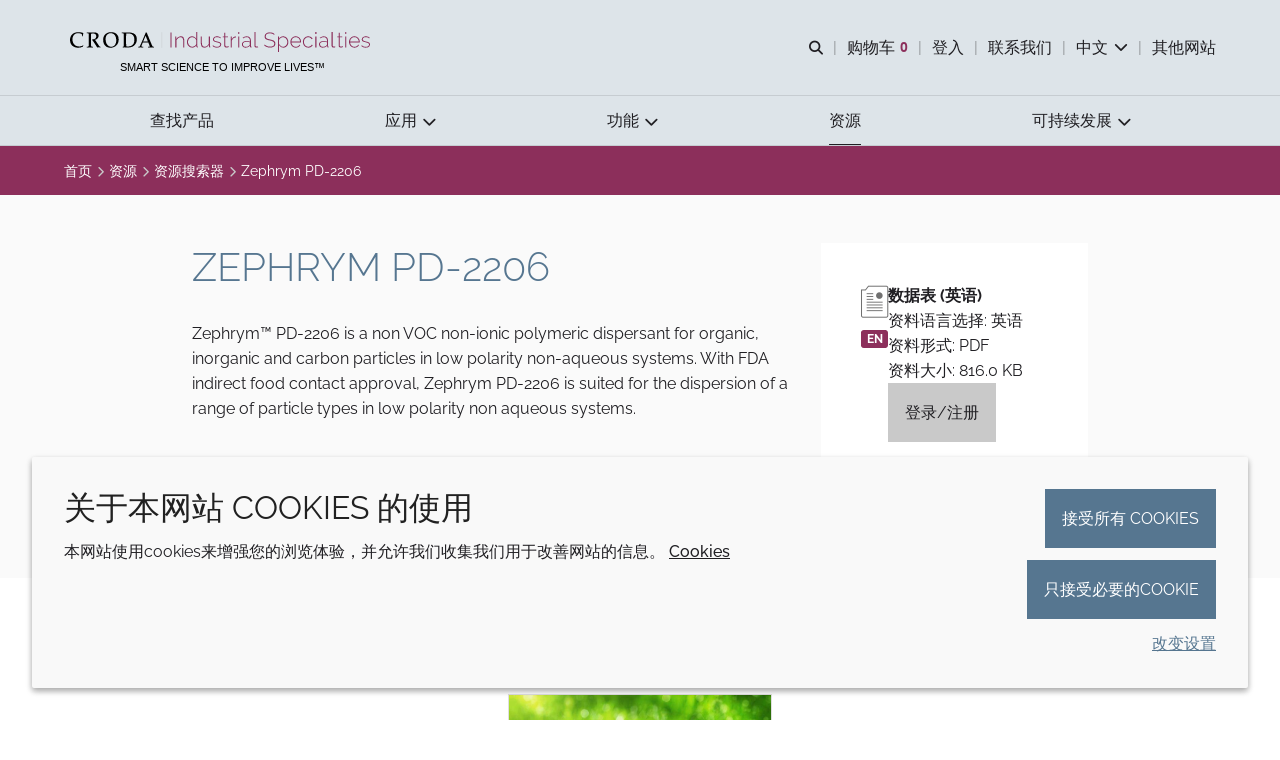

--- FILE ---
content_type: text/html; charset=utf-8
request_url: https://www.crodaindustrialspecialties.cn/zh-cn/resources/resource-finder/resource/5811-zephrym-pd2206
body_size: 100175
content:
<!DOCTYPE html>
<html lang="zh-CN" data-layout="base">
<head>
    <meta charset="utf-8">
<meta http-equiv="x-ua-compatible" content="ie=edge">
<title>Zephrym PD-2206 | Croda禾大工业化学品</title>
<meta name="description" content="Zephrym™ PD-2206 is a non VOC non-ionic polymeric dispersant for organic, inorganic and carbon particles in low polarity non-aqueous systems. With FDA indirect food contact approval, Zephrym PD-2206 is suited for the dispersion of a range of particle types in low polarity non aqueous systems.">
<link rel="canonical" href="https://www.crodaindustrialspecialties.cn/zh-cn/resources/resource-finder/resource/5811-zephrym-pd2206" />
<meta name="viewport" content="width=device-width, initial-scale=1, minimum-scale=1.0, maximum-scale=5.0, user-scalable=yes, shrink-to-fit=no">
<meta name="format-detection" content="telephone=no">
<meta name="robots" content="index, follow">
<link rel="preload" href="/assets/industrialchemicals/cn/fonts/raleway-latin.woff2" as="font" type="font/woff2" crossorigin>
<link rel="preload" href="/assets/industrialchemicals/cn/fonts/industrialchemicals.cn-icon-font.woff2?v=638984412553130000" as="font" type="font/woff2" crossorigin>
<link rel="preload stylesheet" href="/assets/industrialchemicals/cn/css/industrialchemicals.cn.css?v=638984412553130000" as="style" type="text/css">
<script src="/assets/industrialchemicals/cn/js/industrialchemicals.cn.mjs?v=638984412553130000" type="module"></script>

<link rel="icon" type="image/png" href="/assets/industrialchemicals/cn/img/favicon/favicon-96x96.png" sizes="96x96" />
<link rel="icon" type="image/svg+xml" href="/assets/industrialchemicals/cn/img/favicon/favicon.svg" />
<link rel="shortcut icon" href="/assets/industrialchemicals/cn/img/favicon/favicon.ico" />
<link rel="apple-touch-icon" sizes="180x180" href="/assets/industrialchemicals/cn/img/favicon/apple-touch-icon.png" />
<meta name="apple-mobile-web-app-title" content="Zephrym PD-2206 | Croda禾大工业化学品" />
<link rel="manifest" href="/assets/industrialchemicals/cn/img/favicon/site.webmanifest" />

<meta name="msapplication-config" content="/assets/industrialchemicals/cn/img/favicon/browserconfig.xml">
<meta name="brand-color" content="#ffffff">
<meta name="twitter:card" content="summary">
<meta name="twitter:site" content="@crodaplc">
<meta name="twitter:title" content="Zephrym PD-2206 | Croda禾大工业化学品" />
<meta name="twitter:description" content="Zephrym™ PD-2206 is a non VOC non-ionic polymeric dispersant for organic, inorganic and carbon particles in low polarity non-aqueous systems. With FDA indirect food contact approval, Zephrym PD-2206 is suited for the dispersion of a range of particle types in low polarity non aqueous systems." />
<meta property="og:url" content="https://www.crodaindustrialspecialties.cn/zh-cn/resources/resource-finder/resource/5811-zephrym-pd2206" />
<meta property="og:type" content="website" />
<meta property="og:title" content="Zephrym PD-2206 | Croda禾大工业化学品">
<meta property="og:description" content="Zephrym™ PD-2206 is a non VOC non-ionic polymeric dispersant for organic, inorganic and carbon particles in low polarity non-aqueous systems. With FDA indirect food contact approval, Zephrym PD-2206 is suited for the dispersion of a range of particle types in low polarity non aqueous systems.">
<meta property="og:image" content="https://www.crodaindustrialspecialties.cn/zh-cn/mediaassets/project/croda/configuration/images/sector/product-finder/industrial-chemicals-default-product.jpg?la=zh-CN&amp;hash=7B143B24D1044B8A56D567477B714FFA">
<meta name="brand" content="Croda" />
<meta name="tags" />
<script>
    var CRODA = window.CRODA || {};
    CRODA.loaderLang = 'zh';
    CRODA.loaderAriaLabelText = '加载';
    CRODA.loaderText = '提交中...';
</script>
<script type="module">
    dataLayer.push({
        brand: 'Croda',
        tags: ''
    });
</script>

        <!-- Google Tag Manager -->
    <script>
    (function (w, d, s, l, i) {
        w[l] = w[l] || []; w[l].push({
            'gtm.start':
                new Date().getTime(), event: 'gtm.js'
        }); var f = d.getElementsByTagName(s)[0],
            j = d.createElement(s), dl = l != 'dataLayer' ? '&l=' + l : ''; j.async = true; j.src =
            'https://www.googletagmanager.com/gtm.js?id=' + i + dl + '&gtm_auth=pD2MACFoXBSFoZMdcIk_Mg&gtm_preview=env-1&gtm_cookies_win=x'; f.parentNode.insertBefore(j, f);
    })(window, document, 'script', 'dataLayer', 'GTM-N34RBW5');</script>
    <!-- End Google Tag Manager -->
    <!-- Site Search GA -->
    <script>
        window['GoogleAnalyticsObject'] = 'ga';
        window['ga'] = window['ga'] || function () {
            (window['ga'].q = window['ga'].q || []).push(arguments);
        };
    </script>
    <!-- End Site Search GA-->


            <!-- Baidu Analytics -->
<meta name="referrer" content="strict-origin-when-cross-origin">
<script>
var _hmt = _hmt || [];
(function() {
  var hm = document.createElement("script");
  hm.src = "https://hm.baidu.com/hm.js?0524da4c48eea947b38634f30601a2eb";
  var s = document.getElementsByTagName("script")[0]; 
  s.parentNode.insertBefore(hm, s);
})();
</script>        <!-- End Baidu Analytics -->



    
</head>
<body class="croda-industrialchemicals-cn fixed ">
        <!-- Google Tag Manager (noscript) -->
    <noscript>
        <iframe src="https://www.googletagmanager.com/ns.html?id=GTM-N34RBW5&gtm_auth=pD2MACFoXBSFoZMdcIk_Mg&gtm_preview=env-1&gtm_cookies_win=x" height="0" width="0" style="display: none; visibility: hidden"></iframe>
    </noscript>
    <!-- End Google Tag Manager (noscript) -->

    <svg xmlns="http://www.w3.org/2000/svg" aria-hidden="true" focusable="false" xmlns:xlink="http://www.w3.org/1999/xlink" width="0" height="0" style="position:absolute">
        <svg xmlns="//www.w3.org/2000/svg" aria-hidden=true focusable=false xmlns:xlink="//www.w3.org/1999/xlink" width=0 height=0 style=position:absolute><symbol id=croda-logo viewBox="0 0 939.5 224.6"><path id=CrodaLogoEBU d="M196 97.9c0-53.1-42.2-96.3-94.8-97.9v79c9.1 1.5 16 9.4 16 18.9 0 9.5-6.9 17.4-16 18.9v79c52.6-1.6 94.8-44.8 94.8-97.9M94.8 0C42.2 1.7 0 44.9 0 97.9c0 53.1 42.2 96.3 94.8 97.9v-79c-9.1-1.5-16-9.4-16-18.9 0-9.5 6.9-17.4 16-18.9V0z"></path><path id=Croda d="M242.8 99c0 42.2 32.9 63.7 67 63.7 15.8 0 28.8-3.4 40.1-9 1.2-3.4 2.4-6.8 3.8-10.2l-2.1-1.3c-9.8 6.8-22.6 9.6-32.8 9.6-37.3 0-55.6-26.7-55.6-59.1 0-24.7 14.4-51.1 46.9-51.1 15.5 0 28.5 5.9 32.6 11.1.5 4.5 1 8.9 1 13.4l.5.6h5.5l.5-.6c-.2-4.5.9-17.7 3.3-25.2l-1-1.2c-7.5-2.7-25.9-6.6-40.3-6.6-43.2 0-69.4 25.9-69.4 65.9m165.3-62.7c-8.3 0-16.6-.5-25.4-.9l-.5.6v5.1l.5.6c6.6 0 11.8.9 13.3 2.3 2 1.8 2.4 3.4 2.4 44.9V107c0 41.5-.5 43.1-2.4 44.9-1.6 1.4-6.8 2.3-13.3 2.3l-.5.6v5.1l.5.6c8.7-.3 17-.9 25.4-.9 8.4 0 16.7.6 24.7.9l.5-.6v-5.1l-.5-.6c-5.9 0-11.2-.9-12.7-2.3-2-1.8-2.4-3.4-2.4-44.9 0-43 .5-54.1.7-60.9 4-1.3 9.9-2.2 15-2.2 16.5 0 27.6 7.6 27.6 22.7 0 14.3-9.5 26.8-28 26.8-1.7 0-3.3-.2-5.2-.4l-1.7 3.2c13.7 18.1 29.3 42.8 42.8 64 4.7-.3 9.1-.9 13.8-.9 4.5 0 9.2.6 13.2.9l.5-.6v-5.1l-.5-.6c-5.2 0-7.3-1-11.5-7.2L450.8 97c14.4-3.6 29.7-14.1 29.7-35.1 0-21.8-16.9-26.8-41.9-26.8-9.7.4-20 1.2-30.5 1.2m130.3 54.3c0-29.7 18.4-48.8 42.8-48.8 19 0 45.5 13.3 45.5 59.3 0 29-13.7 53.3-42 53.3-26.2-.1-46.3-25-46.3-63.8M517.8 97c0 30.3 14.6 65.8 62 65.8 39.6 0 67.3-30.4 67.3-68 0-42.3-27.9-61.7-63-61.7-37.2 0-66.3 23.8-66.3 63.9m191.5 53.5c-.3-11.7-.7-24.9-.7-53.7 0-24.9.3-39.5.7-51.3 5.2-.9 10.1-1.4 19.4-1.4 31.1 0 48.8 19 48.8 51.2 0 37-18.3 56.7-52.3 56.7-6.3-.1-10.6-.3-15.9-1.5M699.1 36.3c-8.4 0-16.6-.6-25.4-.9l-.5.6v5.1l.5.6c6.6 0 11.8.9 13.3 2.3 1.9 1.8 2.4 3.4 2.4 44.9 0 58.5-.7 60.5-1.2 62.1-.4 1-1.6 1.9-7.3 4.6l-.7.9v3.4l.5.6c6.1-.7 10.8-.9 14.9-.9 10.1 0 19.4.9 32.8.9 49.3 0 69.5-37 69.5-67 0-41.9-26.4-57.9-70.9-57.9-10.2-.1-18.8.7-27.9.7m171.2 26.8l19.4 47.8h-38.9l19.5-47.8zm1.8-27.6c-12.2 30.4-30 72.9-45.5 106.8-4.8 10.8-5.4 11.7-16 12l-.5.6v5.1l.5.5c6.2-.3 13.2-.9 20-.9 6.8 0 13.7.6 20 .9l.5-.5v-5.1l-.5-.6c-9.5-.6-14-.7-14-5 0-2.3.4-5 10.9-29.9h45.9c9.9 25.1 11.6 29.3 11.6 32.1 0 1.8-.4 2.9-13 2.9l-.5.6v5.1l.5.5c7.5-.3 15.5-.9 23.4-.9 8 0 16 .6 23.5.9l.5-.5V155l-.5-.6c-7.8-.2-9.4-1.3-11.3-4.7-4.7-8.2-9.9-21.1-48.2-114.1l-7.3-.1z"></path><path id=Strapline d="M921.4 204.3c-1-.8-2-1.5-3.2-1.9-1.2-.5-2.5-.7-4-.7-1.2 0-2.3.1-3.3.4-1 .3-1.8.7-2.5 1.2s-1.3 1.2-1.7 2c-.4.8-.6 1.7-.6 2.8 0 .9.2 1.7.5 2.3.3.6.8 1.2 1.4 1.6.6.4 1.4.8 2.2 1.1.9.3 1.9.6 3.1.9 1.1.3 2.1.5 3 .8.9.3 1.6.6 2.1.9.6.3 1 .8 1.3 1.2.3.5.4 1.1.4 1.8 0 1.3-.5 2.3-1.5 2.9-1 .6-2.4 1-4.2 1-1.7 0-3.3-.3-4.7-.9-1.4-.6-2.5-1.3-3.3-2.2l-1.1 1.8c2.5 2.2 5.5 3.3 9.1 3.3 1.2 0 2.2-.1 3.2-.4 1-.2 1.9-.6 2.6-1.1.7-.5 1.3-1.1 1.7-1.9.4-.8.6-1.7.6-2.7 0-1-.2-1.9-.5-2.6-.4-.7-.9-1.3-1.6-1.7-.7-.5-1.5-.9-2.4-1.2-1-.3-2-.6-3.2-.8-1.1-.2-2-.5-2.8-.7-.8-.2-1.5-.5-2-.8-.5-.3-.9-.7-1.1-1.1-.2-.4-.4-1-.4-1.7 0-1.3.5-2.3 1.4-3.1.9-.8 2.4-1.1 4.4-1.1 1.3 0 2.5.2 3.6.7 1.1.4 1.9 1 2.6 1.7l.9-1.8zm-36 18.1v-8.6h11.1V212h-11.1v-8.1h12.7v-2h-14.9v22.6h15.2v-2h-13zm-31-20.6l9.4 22.6h1.9l9.4-22.6h-2.4l-8 19.8-8.1-19.8h-2.2zm-8 .1h-2.2v22.5h2.2v-22.5zm-10.5 22.5v-2h-13.1v-20.6h-2.2v22.6h15.3zm-50.2-2v-8.6h11.1V212h-11.1v-8.1h12.7v-2h-14.9v22.6h15.2v-2h-13zm-31-20.6l9.4 22.6h1.9l9.4-22.6H773l-8 19.8-8.1-19.8h-2.2zm-24.1 7.9c.4-1.1.9-2.1 1.7-3 .7-.9 1.6-1.6 2.6-2.1a7.845 7.845 0 0 1 6.9 0c1 .5 1.9 1.2 2.6 2.1.7.9 1.3 1.9 1.7 3 .4 1.1.6 2.3.6 3.5 0 1.2-.2 2.3-.6 3.4-.4 1.1-.9 2.1-1.7 3-.7.9-1.6 1.6-2.6 2.2-1 .6-2.2.8-3.5.8-1.3 0-2.4-.3-3.4-.8s-1.9-1.2-2.6-2.1c-.7-.9-1.3-1.9-1.7-3-.4-1.1-.6-2.3-.6-3.5 0-1.2.2-2.4.6-3.5m12 13.9c1.3-.6 2.4-1.5 3.4-2.5.9-1 1.7-2.3 2.2-3.6.5-1.4.8-2.8.8-4.3 0-1.4-.3-2.8-.8-4.2-.5-1.4-1.2-2.6-2.1-3.7-.9-1.1-2-2-3.3-2.6-1.3-.7-2.7-1-4.3-1-1.5 0-2.9.3-4.2.9-1.3.6-2.4 1.5-3.4 2.5-1 1.1-1.7 2.3-2.2 3.7-.5 1.4-.8 2.8-.8 4.3 0 1.4.3 2.9.8 4.2.5 1.4 1.2 2.6 2.2 3.7.9 1.1 2.1 1.9 3.4 2.6 1.3.6 2.7 1 4.3 1 1.3 0 2.7-.3 4-1m-36.8-19.8h7.2c.6 0 1.2.1 1.8.4.6.3 1 .6 1.5 1.1.4.5.7 1 1 1.6.2.6.4 1.3.4 2s-.1 1.3-.3 1.9c-.2.6-.5 1.2-.9 1.7s-.8.9-1.4 1.2c-.5.3-1.1.4-1.8.4h-7.4v-10.3zm0 20.6v-8.3h6.7l5.3 8.3h2.5l-5.6-8.7c.8-.1 1.5-.4 2.1-.8.6-.4 1.1-.9 1.6-1.5.4-.6.8-1.3 1-2 .2-.8.4-1.5.4-2.4 0-.9-.2-1.7-.5-2.6-.3-.8-.8-1.6-1.4-2.3-.6-.7-1.3-1.2-2.1-1.6-.8-.4-1.7-.6-2.7-.6h-9.5v22.6h2.2zm-24.5-20.6h7c.6 0 1.2.1 1.8.4.6.3 1 .6 1.5 1.1.4.5.7 1 1 1.6.2.6.4 1.3.4 2s-.1 1.3-.3 2c-.2.6-.5 1.2-.9 1.7s-.8.9-1.4 1.1c-.5.3-1.1.4-1.8.4h-7.2v-10.3zm0 20.6v-8.3h7.3c1 0 1.9-.2 2.7-.6.8-.4 1.5-.9 2.1-1.6.6-.7 1-1.4 1.3-2.3.3-.9.5-1.8.5-2.7 0-.9-.2-1.7-.5-2.6-.3-.8-.8-1.6-1.4-2.3-.6-.7-1.3-1.2-2.1-1.6-.8-.4-1.7-.6-2.7-.6h-9.3v22.6h2.1zm-12.7 0v-22.6h-2.3l-8.8 15.5-8.8-15.5h-2.3v22.6h2.2v-18.5l8.3 14.3h1.3l8.2-14.3v18.5h2.2zm-32.7-22.5h-2.2v22.5h2.2v-22.5zm-42.5 7.8c.4-1.1.9-2.1 1.7-3s1.6-1.6 2.6-2.1a7.845 7.845 0 0 1 6.9 0c1 .5 1.9 1.2 2.6 2.1.7.9 1.3 1.9 1.7 3 .4 1.1.6 2.3.6 3.5 0 1.2-.2 2.3-.6 3.4-.4 1.1-.9 2.1-1.7 3-.7.9-1.6 1.6-2.6 2.2-1 .6-2.2.8-3.5.8-1.3 0-2.4-.3-3.4-.8s-1.9-1.2-2.6-2.1c-.7-.9-1.3-1.9-1.7-3-.4-1.1-.6-2.3-.6-3.5 0-1.2.2-2.4.6-3.5m12 13.9c1.3-.6 2.4-1.5 3.4-2.5.9-1 1.7-2.3 2.2-3.6.5-1.4.8-2.8.8-4.3 0-1.4-.3-2.8-.8-4.2-.5-1.4-1.2-2.6-2.1-3.7-.9-1.1-2-2-3.3-2.6-1.3-.7-2.7-1-4.3-1-1.5 0-2.9.3-4.2.9-1.3.6-2.4 1.5-3.4 2.5-1 1.1-1.7 2.3-2.2 3.7-.5 1.4-.8 2.8-.8 4.3 0 1.4.3 2.9.8 4.2.5 1.4 1.2 2.6 2.2 3.7.9 1.1 2.1 1.9 3.4 2.6 1.3.6 2.7 1 4.3 1 1.3 0 2.7-.3 4-1m-20.6-21.8h-18.3v2h8v20.6h2.2v-20.6h8v-2zm-50.1 20.6v-8.6h11.1V212h-11.1v-8.1h12.7v-2h-14.9v22.6h15.2v-2h-13zm-29.6-5.2c.5 1.4 1.2 2.6 2.2 3.7.9 1.1 2 2 3.3 2.7 1.3.7 2.7 1 4.3 1 .9 0 1.8-.1 2.7-.3.9-.2 1.8-.6 2.6-1s1.5-1 2.2-1.6c.7-.6 1.2-1.4 1.5-2.2l-1.8-1c-.4.7-.8 1.4-1.3 1.9s-1.1 1-1.7 1.3c-.6.3-1.3.6-1.9.8-.7.2-1.3.2-2 .2-1.2 0-2.3-.3-3.4-.8-1-.5-1.9-1.2-2.7-2.1-.8-.9-1.3-1.9-1.8-3-.4-1.1-.7-2.3-.7-3.6 0-1.1.2-2.3.5-3.4.4-1.1.9-2.1 1.6-3 .7-.9 1.6-1.6 2.6-2.2 1-.6 2.2-.8 3.6-.8.6 0 1.2.1 1.9.2.6.1 1.3.4 1.8.7.6.3 1.1.7 1.7 1.2.5.5.9 1.1 1.3 1.9l1.8-1.1c-.7-1.5-1.8-2.6-3.2-3.6-1.4-.9-3.1-1.4-5.1-1.4-1.7 0-3.2.3-4.5 1-1.3.7-2.5 1.5-3.4 2.6-.9 1.1-1.6 2.3-2.1 3.6-.5 1.3-.7 2.7-.7 4.1-.1 1.4.2 2.8.7 4.2m-11.7 7.2h1.9v-22.5h-2.2v18.8l-14.9-18.8h-1.7v22.6h2.2V206l14.7 18.4zm-39-2v-8.6h11.1V212h-11.1v-8.1h12.7v-2h-14.9v22.6h15.2v-2h-13zm-12.7-20.5h-2.2v22.5h2.2v-22.5zm-29.5 15.3c.5 1.4 1.2 2.6 2.2 3.7.9 1.1 2 2 3.3 2.7 1.3.7 2.7 1 4.3 1 .9 0 1.8-.1 2.7-.3.9-.2 1.8-.6 2.6-1s1.5-1 2.2-1.6c.7-.6 1.2-1.4 1.5-2.2l-1.8-1c-.4.7-.8 1.4-1.3 1.9s-1.1 1-1.7 1.3c-.6.3-1.3.6-1.9.8-.7.2-1.3.2-2 .2-1.2 0-2.3-.3-3.4-.8-1-.5-1.9-1.2-2.7-2.1-.8-.9-1.3-1.9-1.8-3-.4-1.1-.7-2.3-.7-3.6 0-1.1.2-2.3.5-3.4.4-1.1.9-2.1 1.6-3 .7-.9 1.6-1.6 2.6-2.2 1-.6 2.2-.8 3.6-.8.6 0 1.2.1 1.9.2.6.1 1.3.4 1.8.7.6.3 1.1.7 1.7 1.2.5.5.9 1.1 1.3 1.9l1.8-1.1c-.7-1.5-1.8-2.6-3.2-3.6-1.4-.9-3.1-1.4-5.1-1.4-1.7 0-3.2.3-4.5 1-1.3.7-2.5 1.5-3.4 2.6-.9 1.1-1.6 2.3-2.1 3.6-.5 1.3-.7 2.7-.7 4.1-.1 1.4.1 2.8.7 4.2m-9.3-12.9c-1-.8-2-1.5-3.2-1.9-1.2-.5-2.5-.7-4-.7-1.2 0-2.3.1-3.3.4-1 .3-1.8.7-2.5 1.2s-1.3 1.2-1.7 2c-.4.8-.6 1.7-.6 2.8 0 .9.2 1.7.5 2.3.3.6.8 1.2 1.4 1.6.6.4 1.4.8 2.2 1.1.9.3 1.9.6 3.1.9 1.1.3 2.1.5 3 .8.9.3 1.6.6 2.1.9.6.3 1 .8 1.3 1.2.3.5.4 1.1.4 1.8 0 1.3-.5 2.3-1.5 2.9-1 .6-2.4 1-4.2 1-1.7 0-3.3-.3-4.7-.9-1.4-.6-2.5-1.3-3.3-2.2l-1.1 1.8c2.5 2.2 5.5 3.3 9.1 3.3 1.2 0 2.2-.1 3.2-.4 1-.2 1.9-.6 2.6-1.1.7-.5 1.3-1.1 1.7-1.9.4-.8.6-1.7.6-2.7 0-1-.2-1.9-.5-2.6-.4-.7-.9-1.3-1.6-1.7-.7-.5-1.5-.9-2.4-1.2-1-.3-2-.6-3.2-.8-1.1-.2-2-.5-2.8-.7-.8-.2-1.5-.5-2-.8-.5-.3-.9-.7-1.1-1.1-.2-.4-.4-1-.4-1.7 0-1.3.5-2.3 1.4-3.1.9-.8 2.4-1.1 4.4-1.1 1.3 0 2.5.2 3.6.7 1.1.4 1.9 1 2.6 1.7l.9-1.8zm-34.6-2.5H350v2h8v20.6h2.2v-20.6h8v-2zm-39 2h7.2c.6 0 1.2.1 1.8.4.6.3 1 .6 1.5 1.1.4.5.7 1 1 1.6.2.6.4 1.3.4 2s-.1 1.3-.3 1.9c-.2.6-.5 1.2-.9 1.7s-.8.9-1.4 1.2c-.5.3-1.1.4-1.8.4h-7.4v-10.3zm0 20.6v-8.3h6.7l5.3 8.3h2.5l-5.6-8.7c.8-.1 1.5-.4 2.1-.8.6-.4 1.1-.9 1.6-1.5.4-.6.8-1.3 1-2 .2-.8.4-1.5.4-2.4 0-.9-.2-1.7-.5-2.6s-.8-1.6-1.4-2.3c-.6-.7-1.3-1.2-2.1-1.6-.8-.4-1.7-.6-2.7-.6h-9.5v22.6h2.2zm-16.1-8.8H304l4.6-11.2 4.6 11.2zm-12.5 8.8l2.9-7.1h10.1l2.9 7.1h2.4l-9.4-22.6h-1.8l-9.4 22.6h2.3zm-10.5 0v-22.6H288l-8.8 15.5-8.8-15.5H268v22.6h2.2v-18.5l8.3 14.3h1.3l8.2-14.3v18.5h2.2zm-32.1-20.1c-1-.8-2-1.5-3.2-1.9-1.2-.5-2.5-.7-4-.7-1.2 0-2.3.1-3.3.4-1 .3-1.8.7-2.5 1.2s-1.3 1.2-1.7 2c-.4.8-.6 1.7-.6 2.8 0 .9.2 1.7.5 2.3.3.6.8 1.2 1.4 1.6.6.4 1.4.8 2.2 1.1.9.3 1.9.6 3.1.9 1.1.3 2.1.5 3 .8.9.3 1.6.6 2.1.9.6.3 1 .8 1.3 1.2.3.5.4 1.1.4 1.8 0 1.3-.5 2.3-1.5 2.9-1 .6-2.4 1-4.2 1-1.7 0-3.3-.3-4.7-.9-1.4-.6-2.5-1.3-3.3-2.2l-1.1 1.8c2.5 2.2 5.5 3.3 9.1 3.3 1.2 0 2.2-.1 3.2-.4 1-.2 1.9-.6 2.6-1.1.7-.5 1.3-1.1 1.7-1.9.4-.8.6-1.7.6-2.7 0-1-.2-1.9-.5-2.6-.4-.7-.9-1.3-1.6-1.7-.7-.5-1.5-.9-2.4-1.2-1-.3-2-.6-3.2-.8-1.1-.2-2-.5-2.8-.7-.8-.2-1.5-.5-2-.8-.5-.3-.9-.7-1.1-1.1-.2-.4-.4-1-.4-1.7 0-1.3.5-2.3 1.4-3.1.9-.8 2.4-1.1 4.4-1.1 1.3 0 2.5.2 3.6.7 1.1.4 1.9 1 2.6 1.7l.9-1.8z"></path><path id=TradeMark d="M939.5 203.1V196h-1.2l-2.3 4.3-2.3-4.3h-1.2v7.1h1.1V198l2.1 3.9h.6l2.1-3.9v5.1h1.1zm-8.6-7.1h-5.8v1h2.4v6.1h1.1V197h2.4v-1z"></path></symbol><symbol id=croda-logo-industrialspecialties viewBox="0 0 1196.65 79.39"><defs><style>.cls-1,.cls-2{stroke-width:0}.cls-3{fill:none;stroke:#878787;stroke-miterlimit:10;stroke-width:.5px}.cls-2{fill:#8c2f5b}</style></defs><path class=cls-1 d="M0 32.01c0 20.26 15.78 30.6 32.2 30.6 7.57 0 13.83-1.62 19.27-4.32.6-1.62 1.16-3.28 1.83-4.9l-1.01-.62c-4.69 3.28-10.83 4.63-15.74 4.63C18.63 57.4 9.86 44.59 9.86 29c0-11.85 6.94-24.54 22.53-24.54 7.42 0 13.68 2.82 15.67 5.33.26 2.16.49 4.28.49 6.44l.26.27h2.66l.26-.27c-.08-2.16.41-8.49 1.57-12.12l-.49-.58C49.21 2.26 40.36.37 33.47.37 12.6.36 0 12.79 0 32.01M79.4 1.9c-4.01 0-7.98-.23-12.18-.42l-.26.27v2.47l.26.27c3.19 0 5.66.42 6.41 1.12.94.85 1.16 1.62 1.16 21.57v8.68c0 19.95-.23 20.72-1.16 21.57-.75.69-3.26 1.12-6.41 1.12l-.26.27v2.47l.26.27c4.16-.15 8.17-.43 12.18-.43s8.02.27 11.85.43l.26-.27v-2.47l-.26-.27c-2.85 0-5.36-.42-6.11-1.12-.94-.85-1.16-1.62-1.16-21.57s.26-25.97.34-29.25c1.91-.62 4.76-1.04 7.2-1.04 7.95 0 13.27 3.63 13.27 10.92 0 6.87-4.57 12.89-13.46 12.89-.82 0-1.57-.08-2.51-.19L88 30.73c6.6 8.68 14.1 20.57 20.58 30.72 2.25-.15 4.39-.42 6.64-.42s4.42.27 6.34.42l.26-.27v-2.47l-.26-.27c-2.51 0-3.49-.5-5.51-3.44L99.93 31.11c6.9-1.74 14.28-6.79 14.28-16.86S106.06 1.4 94.06 1.4c-4.65.11-9.63.5-14.66.5m62.57 26.05c0-14.28 8.85-23.46 20.58-23.46 9.11 0 21.85 6.37 21.85 28.48 0 13.93-6.6 25.63-20.17 25.63-12.59-.04-22.27-12-22.27-30.64m-9.86 3.09c0 14.55 7.01 31.61 29.77 31.61 19.01 0 32.35-14.59 32.35-32.65 0-20.3-13.42-29.64-30.25-29.64-17.92 0-31.87 11.42-31.87 30.68m92 25.7c-.15-5.6-.34-11.96-.34-25.78 0-11.96.15-18.99.34-24.66 2.51-.43 4.84-.7 9.34-.7 14.92 0 23.43 9.11 23.43 24.58 0 17.79-8.77 27.24-25.12 27.24-3.04 0-5.14-.12-7.65-.69M219.19 1.9c-4.01 0-7.98-.27-12.18-.42l-.26.27v2.47l.26.27c3.19 0 5.66.42 6.41 1.12.9.85 1.16 1.62 1.16 21.57 0 28.09-.34 29.06-.57 29.83-.19.5-.75.93-3.52 2.2l-.34.43v1.62l.26.27c2.92-.35 5.17-.42 7.16-.42 4.84 0 9.33.42 15.74.42 23.69 0 33.37-17.75 33.37-32.18 0-20.11-12.67-27.83-34.04-27.83-4.95 0-9.11.39-13.46.39m82.25 12.85l9.33 22.96h-18.71l9.37-22.96zm.86-13.24c-5.85 14.63-14.43 35-21.86 51.29-2.32 5.17-2.59 5.6-7.68 5.75l-.26.27v2.47l.26.23c3-.15 6.33-.42 9.6-.42s6.6.27 9.6.42l.26-.23v-2.47l-.26-.27c-4.57-.27-6.75-.35-6.75-2.39 0-1.12.19-2.39 5.25-14.36h22.04c4.76 12.04 5.59 14.09 5.59 15.4 0 .85-.19 1.39-6.26 1.39l-.26.27v2.47l.26.23c3.6-.15 7.42-.43 11.24-.43s7.68.27 11.28.43l.26-.23v-2.47l-.26-.27c-3.75-.08-4.5-.62-5.43-2.24-2.25-3.94-4.76-10.15-23.13-54.8l-3.49-.04z"></path><path class=cls-2 d="M400.59 1.68h4.29v59.78h-4.29zM455.9 61.46h-4.21V37.04c0-5.67-.8-9.79-2.4-12.38-1.6-2.58-4.14-3.87-7.62-3.87-1.85 0-3.69.34-5.51 1.01-1.83.67-3.52 1.63-5.09 2.86a21.021 21.021 0 0 0-4.13 4.34 17.837 17.837 0 0 0-2.61 5.35v27.11h-4.21V17.68h3.96v10.44c.9-1.68 2.01-3.21 3.33-4.59 1.32-1.38 2.81-2.55 4.46-3.54a22.31 22.31 0 0 1 5.26-2.27c1.85-.53 3.76-.8 5.73-.8 4.77 0 8.14 1.67 10.1 5.01 1.96 3.34 2.95 8.12 2.95 14.35v25.17zM488.23 58.51c1.52 0 3.14-.31 4.88-.93 1.74-.62 3.35-1.47 4.84-2.57 1.49-1.09 2.76-2.34 3.83-3.75 1.07-1.4 1.68-2.92 1.85-4.55v-14.4c-.62-1.57-1.5-3.07-2.65-4.51a19.538 19.538 0 0 0-3.91-3.7 19.882 19.882 0 0 0-4.72-2.48c-1.68-.62-3.31-.93-4.88-.93-2.53 0-4.83.55-6.9 1.64a17.07 17.07 0 0 0-5.3 4.29c-1.46 1.77-2.58 3.79-3.37 6.06-.79 2.27-1.18 4.62-1.18 7.03s.45 4.91 1.35 7.16c.9 2.25 2.15 4.24 3.75 5.98a18.1 18.1 0 0 0 5.56 4.12c2.1 1.01 4.39 1.52 6.86 1.52m-.76 3.79c-3.03 0-5.84-.63-8.42-1.89a21.647 21.647 0 0 1-6.69-5.05c-1.88-2.1-3.34-4.52-4.38-7.24-1.04-2.72-1.56-5.54-1.56-8.46s.51-5.92 1.51-8.67c1.01-2.75 2.41-5.16 4.21-7.24a20.53 20.53 0 0 1 6.36-4.97c2.44-1.23 5.12-1.85 8.04-1.85 1.91 0 3.7.28 5.39.84 1.68.56 3.26 1.3 4.72 2.23 1.46.93 2.78 2.01 3.96 3.24 1.18 1.24 2.19 2.55 3.03 3.96V0h4.21v55.57c0 1.4.59 2.1 1.77 2.1v3.79c-.34.06-.62.1-.84.13-.23.03-.45.04-.67.04-1.12 0-2.08-.43-2.86-1.3-.79-.87-1.18-1.78-1.18-2.74v-4.88c-1.8 2.92-4.2 5.25-7.2 6.99-3 1.74-6.13 2.61-9.39 2.61M535.63 62.3c-9.32 0-13.98-6.45-13.98-19.36V17.68h4.21v24.67c0 10.78 3.67 16.17 11.03 16.17 1.85 0 3.65-.32 5.39-.97 1.74-.65 3.37-1.54 4.88-2.69 1.52-1.15 2.85-2.54 4-4.17s2.06-3.42 2.74-5.39V17.68h4.21v37.89c0 1.4.59 2.1 1.77 2.1v3.79c-.28.06-.53.08-.76.08h-.51c-1.12 0-2.12-.35-2.99-1.05-.87-.7-1.3-1.64-1.3-2.82V51.1c-1.91 3.54-4.53 6.29-7.87 8.25-3.34 1.97-6.95 2.95-10.82 2.95M586.23 62.3c-3.37 0-6.6-.56-9.68-1.68a22.37 22.37 0 0 1-8.08-5.05l2.11-2.86c2.36 2.13 4.8 3.7 7.32 4.71 2.53 1.01 5.3 1.51 8.34 1.51 3.82 0 6.89-.8 9.22-2.4 2.33-1.6 3.49-3.83 3.49-6.69 0-1.35-.29-2.48-.88-3.41-.59-.93-1.47-1.71-2.65-2.36-1.18-.64-2.64-1.22-4.38-1.73-1.74-.51-3.76-1.04-6.06-1.6-2.47-.56-4.62-1.12-6.44-1.68-1.83-.56-3.33-1.23-4.5-2.02-1.18-.79-2.06-1.74-2.65-2.86-.59-1.12-.88-2.55-.88-4.29 0-2.19.42-4.1 1.26-5.72.84-1.63 2.01-2.98 3.49-4.04 1.49-1.07 3.2-1.87 5.14-2.4 1.94-.53 4-.8 6.19-.8 3.42 0 6.45.58 9.09 1.73 2.64 1.15 4.69 2.62 6.15 4.42l-2.36 2.27c-1.46-1.68-3.35-2.95-5.68-3.79-2.33-.84-4.81-1.26-7.45-1.26-1.63 0-3.16.17-4.59.51-1.43.34-2.68.87-3.75 1.6a7.89 7.89 0 0 0-2.53 2.82c-.62 1.15-.93 2.51-.93 4.08 0 1.29.21 2.33.63 3.11.42.79 1.1 1.46 2.02 2.02.93.56 2.12 1.05 3.58 1.47 1.46.42 3.2.88 5.22 1.39 2.75.67 5.19 1.32 7.33 1.94 2.13.62 3.91 1.38 5.35 2.27 1.43.9 2.52 1.96 3.28 3.2.76 1.24 1.14 2.81 1.14 4.71 0 3.93-1.53 7.06-4.59 9.39-3.06 2.33-7.14 3.49-12.25 3.49M633.21 59.36c-.22.11-.6.32-1.14.63-.53.31-1.21.6-2.02.88-.82.28-1.73.53-2.74.76-1.01.22-2.11.34-3.28.34s-2.29-.17-3.33-.5a7.896 7.896 0 0 1-2.74-1.52c-.79-.67-1.4-1.49-1.85-2.44-.45-.95-.67-2.08-.67-3.37V21.13h-6.15v-3.45h6.15V2.69h4.21v14.99h10.19v3.45h-10.19v31.99c0 1.63.56 2.85 1.69 3.66 1.12.82 2.38 1.22 3.79 1.22 1.74 0 3.24-.3 4.51-.88 1.26-.59 2.03-.97 2.32-1.14l1.26 3.37zM662.17 21.47c-3.93.11-7.37 1.28-10.31 3.49-2.95 2.22-5.01 5.26-6.19 9.14v27.36h-4.21V17.68h4.04v10.78c1.52-3.09 3.52-5.6 6.02-7.54 2.5-1.94 5.18-3.04 8.04-3.33.56-.06 1.07-.08 1.52-.08h1.09v3.96zM671.01 17.68h4.21v43.78h-4.21V17.68zm0-17.68h4.21v7.75h-4.21V0zM700.9 58.94c3.26 0 6.24-.62 8.97-1.85 2.72-1.23 4.81-2.86 6.27-4.88.9-1.18 1.35-2.3 1.35-3.37v-7.75c-2.02-.79-4.12-1.38-6.31-1.77-2.19-.39-4.46-.59-6.82-.59-2.19 0-4.18.24-5.98.71-1.8.48-3.34 1.14-4.63 1.98s-2.29 1.87-2.99 3.07c-.7 1.21-1.05 2.54-1.05 4s.28 2.84.84 4.12a9.76 9.76 0 0 0 2.36 3.33c1.01.93 2.2 1.66 3.58 2.19 1.37.53 2.85.8 4.42.8m-.84 3.37c-2.02 0-3.9-.35-5.64-1.05a15.2 15.2 0 0 1-4.59-2.86 12.744 12.744 0 0 1-3.07-4.29c-.73-1.65-1.09-3.44-1.09-5.35s.45-3.65 1.35-5.22c.9-1.57 2.15-2.93 3.75-4.08s3.52-2.05 5.77-2.69c2.24-.64 4.72-.97 7.41-.97 2.36 0 4.73.21 7.11.63 2.39.42 4.53 1 6.44 1.73v-4.29c0-4.15-1.18-7.45-3.54-9.89-2.36-2.44-5.56-3.66-9.6-3.66-2.13 0-4.39.45-6.78 1.35-2.39.9-4.81 2.19-7.28 3.87l-1.6-2.86c5.61-3.82 10.95-5.73 16-5.73s9.43 1.53 12.46 4.59c3.03 3.06 4.55 7.28 4.55 12.67v21.39c0 1.4.62 2.1 1.85 2.1v3.79c-.28.06-.58.1-.88.13-.31.03-.58.04-.8.04-1.12 0-2.02-.38-2.69-1.14-.67-.76-1.07-1.67-1.18-2.74v-3.62c-2.02 2.64-4.6 4.66-7.75 6.06-3.14 1.4-6.54 2.11-10.19 2.11M735.67 0h4.29v52.79c0 1.63.46 2.92 1.39 3.87.93.96 2.2 1.43 3.83 1.43.62 0 1.36-.07 2.23-.21.87-.14 1.67-.35 2.4-.63l.84 3.37c-.96.39-2.13.72-3.54.97-1.4.25-2.61.38-3.62.38-2.36 0-4.25-.71-5.68-2.15-1.43-1.43-2.15-3.35-2.15-5.77V0zM813.89 11.62c-3.87-4.32-9.34-6.48-16.42-6.48-5.84 0-10.09 1.11-12.76 3.33-2.67 2.22-4 5.21-4 8.97 0 1.91.34 3.49 1.01 4.76.67 1.26 1.73 2.34 3.16 3.24 1.43.9 3.24 1.66 5.43 2.27 2.19.62 4.83 1.26 7.91 1.94 3.2.67 6.1 1.42 8.71 2.23 2.61.81 4.83 1.84 6.65 3.07 1.82 1.24 3.23 2.75 4.21 4.55.98 1.8 1.47 4.01 1.47 6.65s-.52 4.94-1.56 6.9c-1.04 1.97-2.5 3.61-4.38 4.93-1.88 1.32-4.13 2.32-6.74 2.99-2.61.67-5.51 1.01-8.71 1.01-9.32 0-17.2-2.97-23.66-8.92l2.27-3.45c2.53 2.64 5.61 4.73 9.26 6.27 3.65 1.55 7.75 2.32 12.29 2.32 5.22 0 9.3-.95 12.25-2.86 2.95-1.91 4.42-4.8 4.42-8.67 0-1.96-.39-3.63-1.18-5.01-.79-1.38-1.95-2.57-3.49-3.58-1.54-1.01-3.49-1.88-5.85-2.61-2.36-.73-5.11-1.43-8.25-2.11-3.2-.67-6.02-1.39-8.46-2.15-2.44-.76-4.49-1.71-6.15-2.86-1.66-1.15-2.9-2.54-3.75-4.17-.84-1.63-1.26-3.68-1.26-6.15 0-2.69.52-5.08 1.56-7.16s2.48-3.83 4.34-5.26c1.85-1.43 4.07-2.51 6.65-3.24 2.58-.73 5.44-1.09 8.59-1.09 3.87 0 7.32.58 10.36 1.73 3.03 1.15 5.78 2.9 8.25 5.26l-2.19 3.37zM850.01 58.51c2.53 0 4.83-.53 6.9-1.6 2.08-1.07 3.84-2.48 5.3-4.25s2.58-3.79 3.37-6.06c.79-2.27 1.18-4.59 1.18-6.95 0-2.53-.45-4.93-1.35-7.2-.9-2.27-2.15-4.28-3.75-6.02-1.6-1.74-3.47-3.13-5.6-4.17a15.36 15.36 0 0 0-6.82-1.56c-1.52 0-3.13.32-4.84.97-1.71.65-3.33 1.52-4.84 2.61-1.52 1.09-2.81 2.34-3.87 3.75-1.07 1.4-1.68 2.89-1.85 4.46v14.4c.73 1.63 1.65 3.14 2.78 4.55 1.12 1.4 2.38 2.64 3.79 3.7 1.4 1.07 2.92 1.9 4.55 2.48 1.63.59 3.31.88 5.05.88m1.01 3.79c-3.76 0-7.11-1-10.06-2.99-2.95-1.99-5.32-4.42-7.11-7.28v27.36h-4.21v-61.7h3.87v8.76c1.8-2.81 4.17-5.09 7.11-6.86 2.95-1.77 6.1-2.65 9.47-2.65 3.03 0 5.84.64 8.42 1.94 2.58 1.29 4.8 2.99 6.65 5.09 1.85 2.11 3.3 4.53 4.34 7.28s1.56 5.56 1.56 8.42c0 3.03-.48 5.92-1.43 8.67-.96 2.75-2.32 5.17-4.08 7.24a19.542 19.542 0 0 1-6.36 4.93c-2.47 1.21-5.19 1.81-8.17 1.81M917.78 37.89c-.17-2.58-.74-4.94-1.73-7.07-.98-2.13-2.25-3.97-3.79-5.51a17.036 17.036 0 0 0-5.35-3.62c-2.02-.87-4.18-1.3-6.48-1.3s-4.46.44-6.48 1.3c-2.02.87-3.8 2.08-5.35 3.62-1.55 1.54-2.78 3.4-3.71 5.56-.93 2.16-1.47 4.51-1.64 7.03h34.52zM900.6 62.31c-3.09 0-5.95-.6-8.59-1.81a21.205 21.205 0 0 1-6.86-4.97c-1.94-2.1-3.45-4.53-4.55-7.28-1.09-2.75-1.64-5.7-1.64-8.84s.55-5.99 1.64-8.71c1.09-2.72 2.6-5.11 4.5-7.16 1.91-2.05 4.17-3.66 6.78-4.84 2.61-1.18 5.43-1.77 8.46-1.77s5.95.6 8.59 1.81c2.64 1.21 4.91 2.83 6.82 4.88 1.91 2.05 3.4 4.43 4.46 7.16 1.07 2.72 1.6 5.6 1.6 8.63v1.05c0 .42-.03.69-.08.8h-38.39c.17 2.52.76 4.87 1.77 7.03s2.29 4.03 3.83 5.6c1.54 1.57 3.33 2.81 5.35 3.7 2.02.9 4.18 1.35 6.48 1.35 1.52 0 3-.21 4.46-.63 1.46-.42 2.82-1 4.08-1.73 1.26-.73 2.39-1.61 3.37-2.65a12.38 12.38 0 0 0 2.31-3.41l3.71 1.01c-.62 1.57-1.53 3.02-2.74 4.34a18.455 18.455 0 0 1-4.21 3.41c-1.6.96-3.35 1.7-5.26 2.23-1.91.53-3.87.8-5.89.8M928.89 39.4c0-3.09.53-6.01 1.6-8.76s2.55-5.14 4.46-7.16c1.91-2.02 4.18-3.62 6.82-4.8 2.64-1.18 5.53-1.77 8.67-1.77 3.98 0 7.49.9 10.53 2.69 3.03 1.8 5.3 4.29 6.82 7.49l-4.12 1.35a14.099 14.099 0 0 0-5.52-5.68c-2.39-1.38-5.01-2.06-7.87-2.06-2.41 0-4.66.48-6.74 1.43-2.08.96-3.89 2.27-5.43 3.96-1.54 1.68-2.77 3.66-3.66 5.93-.9 2.27-1.35 4.73-1.35 7.37s.46 5.12 1.39 7.45c.93 2.33 2.16 4.35 3.7 6.06s3.37 3.07 5.47 4.08c2.1 1.01 4.34 1.52 6.69 1.52 1.52 0 3.02-.22 4.5-.67 1.49-.45 2.86-1.04 4.13-1.77 1.26-.73 2.36-1.59 3.28-2.57.93-.98 1.56-2.01 1.89-3.07l4.13 1.18c-.56 1.52-1.42 2.93-2.57 4.25a17.137 17.137 0 0 1-4.08 3.41c-1.57.96-3.31 1.7-5.22 2.23-1.91.53-3.87.8-5.89.8-3.09 0-5.95-.6-8.59-1.81-2.64-1.21-4.93-2.86-6.86-4.97-1.94-2.1-3.45-4.53-4.55-7.28-1.09-2.75-1.64-5.7-1.64-8.84M978.65 17.68h4.21v43.78h-4.21V17.68zm0-17.68h4.21v7.75h-4.21V0zM1008.54 58.94c3.26 0 6.24-.62 8.97-1.85 2.72-1.23 4.81-2.86 6.27-4.88.9-1.18 1.35-2.3 1.35-3.37v-7.75c-2.02-.79-4.12-1.38-6.31-1.77-2.19-.39-4.46-.59-6.82-.59-2.19 0-4.18.24-5.98.71-1.8.48-3.34 1.14-4.63 1.98-1.29.84-2.29 1.87-2.99 3.07-.7 1.21-1.05 2.54-1.05 4s.28 2.84.84 4.12a9.76 9.76 0 0 0 2.36 3.33c1.01.93 2.2 1.66 3.58 2.19 1.37.53 2.85.8 4.42.8m-.84 3.37c-2.02 0-3.9-.35-5.64-1.05a15.2 15.2 0 0 1-4.59-2.86 12.744 12.744 0 0 1-3.07-4.29c-.73-1.65-1.09-3.44-1.09-5.35s.45-3.65 1.35-5.22c.9-1.57 2.15-2.93 3.75-4.08s3.52-2.05 5.77-2.69c2.24-.64 4.71-.97 7.41-.97 2.36 0 4.73.21 7.11.63 2.38.42 4.53 1 6.44 1.73v-4.29c0-4.15-1.18-7.45-3.54-9.89-2.36-2.44-5.56-3.66-9.6-3.66-2.13 0-4.39.45-6.78 1.35-2.39.9-4.81 2.19-7.28 3.87l-1.6-2.86c5.61-3.82 10.94-5.73 16-5.73s9.43 1.53 12.46 4.59c3.03 3.06 4.55 7.28 4.55 12.67v21.39c0 1.4.62 2.1 1.85 2.1v3.79c-.28.06-.58.1-.88.13-.31.03-.58.04-.8.04-1.12 0-2.02-.38-2.69-1.14-.67-.76-1.07-1.67-1.18-2.74v-3.62c-2.02 2.64-4.6 4.66-7.74 6.06-3.14 1.4-6.54 2.11-10.19 2.11M1043.31 0h4.29v52.79c0 1.63.46 2.92 1.39 3.87.93.96 2.2 1.43 3.83 1.43.62 0 1.36-.07 2.23-.21.87-.14 1.67-.35 2.4-.63l.84 3.37c-.96.39-2.13.72-3.54.97-1.4.25-2.61.38-3.62.38-2.36 0-4.25-.71-5.68-2.15-1.43-1.43-2.15-3.35-2.15-5.77V0zM1089.47 59.36c-.22.11-.6.32-1.14.63-.53.31-1.21.6-2.02.88-.82.28-1.73.53-2.74.76-1.01.22-2.1.34-3.28.34s-2.29-.17-3.33-.5a7.896 7.896 0 0 1-2.74-1.52c-.79-.67-1.4-1.49-1.85-2.44-.45-.95-.67-2.08-.67-3.37V21.13h-6.15v-3.45h6.15V2.69h4.21v14.99h10.19v3.45h-10.19v31.99c0 1.63.56 2.85 1.68 3.66 1.12.82 2.39 1.22 3.79 1.22 1.74 0 3.24-.3 4.51-.88 1.26-.59 2.03-.97 2.32-1.14l1.26 3.37zM1097.72 17.68h4.21v43.78h-4.21V17.68zm0-17.68h4.21v7.75h-4.21V0zM1151.78 37.89c-.17-2.58-.74-4.94-1.73-7.07-.98-2.13-2.25-3.97-3.79-5.51a17.036 17.036 0 0 0-5.35-3.62c-2.02-.87-4.18-1.3-6.48-1.3s-4.46.44-6.48 1.3c-2.02.87-3.8 2.08-5.35 3.62-1.55 1.54-2.78 3.4-3.71 5.56-.93 2.16-1.47 4.51-1.64 7.03h34.52zm-17.18 24.42c-3.09 0-5.95-.6-8.59-1.81a21.205 21.205 0 0 1-6.86-4.97c-1.94-2.1-3.45-4.53-4.55-7.28-1.09-2.75-1.64-5.7-1.64-8.84s.55-5.99 1.64-8.71c1.09-2.72 2.6-5.11 4.51-7.16 1.91-2.05 4.17-3.66 6.78-4.84 2.61-1.18 5.43-1.77 8.46-1.77s5.95.6 8.59 1.81c2.64 1.21 4.91 2.83 6.82 4.88 1.91 2.05 3.4 4.43 4.46 7.16 1.07 2.72 1.6 5.6 1.6 8.63v1.05c0 .42-.03.69-.08.8h-38.39c.17 2.52.76 4.87 1.77 7.03s2.29 4.03 3.83 5.6c1.54 1.57 3.33 2.81 5.35 3.7 2.02.9 4.18 1.35 6.48 1.35 1.52 0 3-.21 4.46-.63 1.46-.42 2.82-1 4.08-1.73 1.26-.73 2.39-1.61 3.37-2.65a12.38 12.38 0 0 0 2.31-3.41l3.71 1.01c-.62 1.57-1.53 3.02-2.74 4.34a18.455 18.455 0 0 1-4.21 3.41c-1.6.96-3.35 1.7-5.26 2.23-1.91.53-3.87.8-5.89.8M1179.81 62.3c-3.37 0-6.6-.56-9.68-1.68a22.37 22.37 0 0 1-8.08-5.05l2.1-2.86c2.36 2.13 4.8 3.7 7.33 4.71 2.53 1.01 5.3 1.51 8.33 1.51 3.82 0 6.89-.8 9.22-2.4 2.33-1.6 3.49-3.83 3.49-6.69 0-1.35-.3-2.48-.89-3.41-.59-.93-1.47-1.71-2.65-2.36-1.18-.64-2.64-1.22-4.38-1.73-1.74-.51-3.76-1.04-6.06-1.6-2.47-.56-4.62-1.12-6.44-1.68-1.82-.56-3.33-1.23-4.5-2.02-1.18-.79-2.06-1.74-2.65-2.86-.59-1.12-.88-2.55-.88-4.29 0-2.19.42-4.1 1.26-5.72.84-1.63 2.01-2.98 3.49-4.04 1.49-1.07 3.2-1.87 5.14-2.4 1.94-.53 4-.8 6.19-.8 3.42 0 6.45.58 9.09 1.73 2.64 1.15 4.68 2.62 6.15 4.42l-2.36 2.27c-1.46-1.68-3.35-2.95-5.68-3.79-2.33-.84-4.81-1.26-7.45-1.26-1.63 0-3.16.17-4.59.51-1.43.34-2.68.87-3.75 1.6a7.89 7.89 0 0 0-2.53 2.82c-.62 1.15-.93 2.51-.93 4.08 0 1.29.21 2.33.63 3.11.42.79 1.09 1.46 2.02 2.02.93.56 2.12 1.05 3.58 1.47 1.46.42 3.2.88 5.22 1.39 2.75.67 5.19 1.32 7.33 1.94 2.13.62 3.92 1.38 5.35 2.27 1.43.9 2.53 1.96 3.28 3.2.76 1.24 1.14 2.81 1.14 4.71 0 3.93-1.53 7.06-4.59 9.39-3.06 2.33-7.14 3.49-12.25 3.49"></path><path class=cls-3 d=M366.13.34v62.43></path></symbol></svg>
    </svg>
    
    <div class="js-wrapper">
        
    <header class="c-header  js-header js-module " data-module="['header']">
        <nav aria-label="Skip links to menu and main content">
    <ul class="c-accessmenu">
        <li><a href="#main" accesskey="s">Skip to content</a></li>
        <li><a href="#navigation">Skip to menu</a></li>
    </ul>
</nav>

        <div class="c-header__inner">
            <div class="c-header__inner-side">


                        <div class="c-header__logo">
                            <a class="c-header__logo-link" href="/zh-cn" aria-label="Croda禾大工业化学品-纤维纺织添加剂-相变材料-食品乳化剂-特种表面活性剂公司">
                                    <svg class="c-header__logo-image" aria-hidden="true" focusable="false">
                                        <use xmlns:xlink="http://www.w3.org/1999/xlink" xlink:href="#croda-logo-industrialspecialties" />
                                    </svg>
                            </a>
                        </div>


                    <div class="c-header__tagline js-header__tagline is-active">
                        <span>SMART SCIENCE TO IMPROVE LIVES™</span>
                    </div>
            </div>

            <div class="c-header__inner-side">

                
    <ul class="c-header-nav">
        <li class="c-header-nav__item">
<button class="c-header-nav__item-button js-searchbar-toggle" aria-controls="searchbar"
        aria-expanded="false" type="button">
    <span class="c-header-nav__item-icon">
        <i class="ci ci-magnifying-glass"></i>
    </span>
    <span class="sr-only">Open Search</span>
</button>
<div class="c-searchbar js-searchbar js-module" id="searcbar" data-module="['searchbar']">
    <div class="c-searchbar__icon-container">
        <span class="c-searchbar__icon">
            <i class="ci ci-magnifying-glass"></i>
        </span>
    </div>
    <form action="/zh-cn/search-results" class="c-searchbar__form js-module" data-module="['submit-loader']" novalidate>
        <label class="c-searchbar__label sr-only" for="desktop-site-search">输入搜索词</label>
        <div class="c-searchbar__wrapper">
            <input class="c-searchbar__input js-searchbar-input" id="desktop-site-search" name="searchTerm"
                   type="search" placeholder="搜索本网站" required>
        </div>
    </form>
    <button class="c-searchbar__close js-searchbar-toggle" aria-controls="searchbar" aria-expanded="true" type="button">
        <i class="ci ci-plus ci-rotate-45 ci-lg"></i>
        <span class="sr-only">清除搜索结果</span>
    </button>
</div>
        </li>

            <li class="c-header-nav__item">
                <button class="c-header-nav__item-button js-mini-basket-trigger" type="button" aria-controls="mini-basket"
                        aria-expanded="false">
                    <span class="c-header-nav__item-text">购物车</span>
                    <span class="c-header-nav__item-link-superscript js-mini-basket-qty" data-mini-basket-qty="0">0</span>
                    <span class="sr-only">查看购物车</span>
                </button>
                    <script>
                        var CRODA = window.CRODA || {};
                        CRODA.miniBasketTitle = "您购物车中的项目";
                        CRODA.miniBasketEmptyMessage = "购物车里没有项目";
                        CRODA.miniBasketRemoveButton = "移除";
                    </script>
                    <div class="c-mini-basket js-mini-basket js-module" data-module="['mini-basket']" id="mini-basket">
                        <div class="c-mini-basket__header">
                            <span class="c-mini-basket__header_title js-mini-basket-title"></span>
                        </div>

                        <ul class="c-mini-basket__list js-mini-basket-list"></ul>

                        <div class="c-mini-basket__actions js-mini-basket-actions is-hidden">
                            <a class="btn btn-secondary js-view-cart-action"
                               href="/zh-cn/basket-page">
                                查看购物车
                            </a>

                            <a class="btn btn-primary js-checkout-action"
                               href="/zh-cn/checkout">
                                提交
                            </a>
                        </div>
                    </div>
            </li>
    </ul>
    <ul class="c-header-nav c-header-nav__mobile">
                <li class="c-header-nav__item">
                    <a class="c-header-nav__item-link js-header-login-btn" href="/zh-cn/login?returnUrl=%2fzh-cn%2fresources%2fresource-finder%2fresource%2f5811-zephrym-pd2206">
                        <span>登入</span>
                    </a>
                </li>

            <li class="c-header-nav__item">
                <a class="c-header-nav__item-link" href="/zh-cn/contact-us">
                    <span>联系我们</span>
                </a>
            </li>

            <li class="c-header-nav__item">
                    <button class="c-header-nav__item-button js-language-trigger" type="button" aria-owns="language-menu" aria-expanded="false" aria-label="Current language is 中文. Choose your preferred language.">
                        <span class="c-header-nav__item-lang js-language-text">中文</span>
                        <i class="ci ci-chevron-down ci-sm"></i>
                    </button>

                <div class="c-language-select js-language-select js-module" data-module="['language-select']">
                    <ul class="c-language-select__list" role="menu">
                                <li class="c-language-select__list-item" lang="en" role="menuitem">
            <a href="https://www.crodaindustrialspecialties.com/en-gb" target="" class="c-language-select__list-item-link" title="ENG">
                <bdi>ENG</bdi>
            </a>
        </li>

                    </ul>
                </div>
            </li>

            <li class="c-header-nav__item">
                <button class="c-another-web-button c-header-navigation__list-item-link js-module" type="button" data-module="['another-web']">
                    <span class="button-text">其他网站</span>
                </button>
                <div class="c-another-web-overlay d-none">
                    <div class="c-another-web-overlay__title">
                        您想要访问以下其他相关网站吗？
                    </div>
                    <div class="c-another-web-overlay__content">
                        <div class="c-another-web-overlay__wrapper">
<a class="btn btn-sm btn-secondary" target="_blank" rel="noopener" href="https://www.crodaagriculture.cn/zh-cn">禾大作物保护</a><a class="btn btn-sm btn-secondary" target="_blank" rel="noopener" href="https://www.crodahomecare.cn/zh-cn">禾大家居护理</a>                        </div>
                    </div>
                </div>
            </li>
    </ul>


                <div class="c-header__nav-mobile">
                        <a class="c-header-nav__item-link" href="/zh-cn/search-results">
                            <span class="c-header-nav__item-icon">
                                <i class="ci ci-magnifying-glass"></i>
                            </span>
                            <span class="sr-only">Open Search</span>
                        </a>

                        <a class="c-header-nav__item-link" href="/zh-cn/basket-page">
                            <span class="c-header-nav__item-text">购物车</span>
                            <span class="c-header-nav__item-link-superscript js-mobile-basket-qty" data-mini-basket-qty="0">0</span>
                            <span class="sr-only">查看购物车</span>
                        </a>

                    <button class="c-header__nav-open js-header__nav-open" aria-controls="navigation" aria-expanded="false"
                            type="button">
                        <span class="c-header__nav-open-icon">
                            <i class="ci ci-burger ci-lg"></i>
                        </span>
                        <span class="sr-only">Open Navigation</span>
                    </button>

                    <button class="c-header__nav-close js-mobile-header__nav-close" type="button" aria-controls="navigation"
                            aria-expanded="false">
                        <span class="c-header__nav-close-icon">
                            <i class="ci ci-plus ci-rotate-45 ci-lg"></i>
                        </span>
                        <span class="sr-only">关闭导航</span>
                    </button>
                </div>
            </div>
        </div>



<div class="c-header-navigation js-primary-navigation js-module" data-module="['header-navigation']" id="navigation">
        <div class="c-language-select-mobile js-module" id="language-menu-mobile" data-module="['language-select']">
            <div class="c-language-select-mobile__panel js-language-select-mobile" aria-hidden="true">
                <div class="c-language-select-mobile__inner c-language-select-mobile__inner--v-margin">
                    <ul class="c-language-select-mobile__list" role="menu">
                        <li class="c-language-select-mobile__list-item c-language-select-mobile__list-item--back is-current js-language-select-mobile-back" lang="zh" role="menuitem">
                            <span class="c-language-select-mobile__list-item-link-label">中文</span>
                            <button type="button" aria-expanded="false" class="c-language-select-mobile__list-item-link c-language-select-mobile__list-item-link--back" tabindex="-1">
                                <span class="c-language-select-mobile__list-item-link-icon c-language-select-mobile__list-item-link-icon--back">
                                    <i class="ci ci-chevron-right"></i>
                                </span>
                                <span class="c-language-select-mobile__list-item-link-label c-language-select-mobile__list-item-link-label--back">返回</span>
                            </button>
                        </li>
                                <li class="c-language-select-mobile__list-item" lang="en" role="menuitem">
            <a href="https://www.crodaindustrialspecialties.com/en-gb" target="" tabindex="-1" class="c-language-select-mobile__list-item-link c-language-select-mobile__list-item-link--language js-meganav-link-secondary" title="ENG">
                <span class="c-language-select-mobile__list-item-link-label"><bdi>ENG</bdi></span>
            </a>
        </li>

                    </ul>
                </div>
            </div>
        </div>
    <div class="c-header-navigation__inner">
<nav class="c-header-navigation__nav">
    <ul class="c-header-navigation__list">
                <li class="c-header-navigation__list-item ">
                    <a href="/zh-cn/product-finder" role="button" aria-controls="meganav-panel-785f3372-81c4-4da1-9cf2-3740e0bf8ee1"
                       aria-expanded="false"
                       class="c-header-navigation__list-item-link">
                        <span class="c-header-navigation__list-item-link-label">查找产品</span>
                    </a>
                </li>
                <li class="c-header-navigation__list-item has-children ">
                    <a href="/zh-cn/applications" role="button" aria-controls="meganav-panel-5d56a6d0-7eef-42d5-9dd9-542f09b6a057"
                       aria-expanded="false"
                       class="c-header-navigation__list-item-link js-back-target js-primary-navigation-toggle-secondary">
                        <span class="c-header-navigation__list-item-link-label">应用</span>
                        <span class="c-header-navigation__list-item-link-icon">
                            <i class="ci ci-chevron-right"></i>
                        </span>
                    </a>
                    <div class="c-header-navigation__meganav js-meganav">
                        <div class="c-header-navigation__meganav-panel" id="meganav-panel-5d56a6d0-7eef-42d5-9dd9-542f09b6a057" aria-hidden="true">
                            <div class="c-header-navigation__meganav-inner c-header-navigation__meganav-inner--v-margin">
                                <ul class="c-header-navigation__meganav-list">
                                    <li class="c-header-navigation__meganav-list-item c-header-navigation__meganav-list-item--back is-current">
                                        <button type="button" aria-controls="meganav-panel-5d56a6d0-7eef-42d5-9dd9-542f09b6a057" aria-expanded="false"
                                                class="c-header-navigation__meganav-list-item-link c-header-navigation__meganav-list-item-link--back js-meganav__list-item-back"
                                                tabindex="-1">
                                            <span class="c-header-navigation__meganav-list-item-link-icon c-header-navigation__meganav-list-item-link-icon--back">
                                                <i class="ci ci-chevron-right"></i>
                                            </span>
                                            <span class="c-header-navigation__meganav-list-item-link-label c-header-navigation__meganav-list-item-link-label--back">菜单</span>
                                        </button>
                                    </li>
                                    <li class="c-header-navigation__meganav-list-item c-header-navigation__meganav-list-item--first">
                                        <a href="/zh-cn/applications" tabindex="-1" class="c-header-navigation__meganav-list-item-link c-header-navigation__meganav-list-item-link--first">
                                            <span class="c-header-navigation__meganav-list-item-link-label">应用</span>
                                        </a>
                                    </li>

                                            <li class="c-header-navigation__meganav-list-item">
                                                <a href="/zh-cn/applications/fibres-and-textiles" tabindex="-1"
                                                   class="c-header-navigation__meganav-list-item-link">
                                                    <span class="c-header-navigation__meganav-list-item-link-label">纤维和纺织品</span>
                                                </a>
                                            </li>
                                            <li class="c-header-navigation__meganav-list-item">
                                                <a href="/zh-cn/applications/food-emulsifiers" tabindex="-1"
                                                   class="c-header-navigation__meganav-list-item-link">
                                                    <span class="c-header-navigation__meganav-list-item-link-label">食品乳化剂</span>
                                                </a>
                                            </li>
                                            <li class="c-header-navigation__meganav-list-item">
                                                <a href="/zh-cn/applications/advanced-ceramics" tabindex="-1"
                                                   class="c-header-navigation__meganav-list-item-link">
                                                    <span class="c-header-navigation__meganav-list-item-link-label">高级陶瓷</span>
                                                </a>
                                            </li>
                                            <li class="c-header-navigation__meganav-list-item">
                                                <a href="/zh-cn/applications/leather-auxiliaries" tabindex="-1"
                                                   class="c-header-navigation__meganav-list-item-link">
                                                    <span class="c-header-navigation__meganav-list-item-link-label">皮革助剂</span>
                                                </a>
                                            </li>
                                            <li class="c-header-navigation__meganav-list-item">
                                                <a href="/zh-cn/applications/display-technologies" tabindex="-1"
                                                   class="c-header-navigation__meganav-list-item-link">
                                                    <span class="c-header-navigation__meganav-list-item-link-label">显示技术</span>
                                                </a>
                                            </li>
                                            <li class="c-header-navigation__meganav-list-item">
                                                <a href="/zh-cn/applications/water-treatment" tabindex="-1"
                                                   class="c-header-navigation__meganav-list-item-link">
                                                    <span class="c-header-navigation__meganav-list-item-link-label">水处理 </span>
                                                </a>
                                            </li>
                                            <li class="c-header-navigation__meganav-list-item">
                                                <a href="/zh-cn/applications/electronic-materials" tabindex="-1"
                                                   class="c-header-navigation__meganav-list-item-link">
                                                    <span class="c-header-navigation__meganav-list-item-link-label">电子材料 </span>
                                                </a>
                                            </li>
                                            <li class="c-header-navigation__meganav-list-item">
                                                <a href="/zh-cn/applications/liquid-colour-concentrates" tabindex="-1"
                                                   class="c-header-navigation__meganav-list-item-link">
                                                    <span class="c-header-navigation__meganav-list-item-link-label">液体着色剂 </span>
                                                </a>
                                            </li>
                                            <li class="c-header-navigation__meganav-list-item">
                                                <a href="/zh-cn/applications/nanomaterials" tabindex="-1"
                                                   class="c-header-navigation__meganav-list-item-link">
                                                    <span class="c-header-navigation__meganav-list-item-link-label">纳米材料技术</span>
                                                </a>
                                            </li>
                                            <li class="c-header-navigation__meganav-list-item">
                                                <a href="/zh-cn/applications/temperature-controlled-packaging" tabindex="-1"
                                                   class="c-header-navigation__meganav-list-item-link">
                                                    <span class="c-header-navigation__meganav-list-item-link-label">用于温控包装的生物基相变材料(PCMs)</span>
                                                </a>
                                            </li>
                                            <li class="c-header-navigation__meganav-list-item">
                                                <a href="/zh-cn/applications/thermal-energy-storage" tabindex="-1"
                                                   class="c-header-navigation__meganav-list-item-link">
                                                    <span class="c-header-navigation__meganav-list-item-link-label">热量储存材料(PCMs)</span>
                                                </a>
                                            </li>
                                </ul>
                            </div>
                        </div>
                    </div>
                </li>
                <li class="c-header-navigation__list-item has-children ">
                    <a href="/zh-cn/functions" role="button" aria-controls="meganav-panel-010f5a2e-7de4-40e3-9063-7936c8efdb39"
                       aria-expanded="false"
                       class="c-header-navigation__list-item-link js-back-target js-primary-navigation-toggle-secondary">
                        <span class="c-header-navigation__list-item-link-label">功能</span>
                        <span class="c-header-navigation__list-item-link-icon">
                            <i class="ci ci-chevron-right"></i>
                        </span>
                    </a>
                    <div class="c-header-navigation__meganav js-meganav">
                        <div class="c-header-navigation__meganav-panel" id="meganav-panel-010f5a2e-7de4-40e3-9063-7936c8efdb39" aria-hidden="true">
                            <div class="c-header-navigation__meganav-inner c-header-navigation__meganav-inner--v-margin">
                                <ul class="c-header-navigation__meganav-list">
                                    <li class="c-header-navigation__meganav-list-item c-header-navigation__meganav-list-item--back is-current">
                                        <button type="button" aria-controls="meganav-panel-010f5a2e-7de4-40e3-9063-7936c8efdb39" aria-expanded="false"
                                                class="c-header-navigation__meganav-list-item-link c-header-navigation__meganav-list-item-link--back js-meganav__list-item-back"
                                                tabindex="-1">
                                            <span class="c-header-navigation__meganav-list-item-link-icon c-header-navigation__meganav-list-item-link-icon--back">
                                                <i class="ci ci-chevron-right"></i>
                                            </span>
                                            <span class="c-header-navigation__meganav-list-item-link-label c-header-navigation__meganav-list-item-link-label--back">菜单</span>
                                        </button>
                                    </li>
                                    <li class="c-header-navigation__meganav-list-item c-header-navigation__meganav-list-item--first">
                                        <a href="/zh-cn/functions" tabindex="-1" class="c-header-navigation__meganav-list-item-link c-header-navigation__meganav-list-item-link--first">
                                            <span class="c-header-navigation__meganav-list-item-link-label">功能</span>
                                        </a>
                                    </li>

                                            <li class="c-header-navigation__meganav-list-item">
                                                <a href="/zh-cn/functions/dispersants" tabindex="-1"
                                                   class="c-header-navigation__meganav-list-item-link">
                                                    <span class="c-header-navigation__meganav-list-item-link-label">分散剂</span>
                                                </a>
                                            </li>
                                            <li class="c-header-navigation__meganav-list-item">
                                                <a href="/zh-cn/functions/emulsification" tabindex="-1"
                                                   class="c-header-navigation__meganav-list-item-link">
                                                    <span class="c-header-navigation__meganav-list-item-link-label">乳化</span>
                                                </a>
                                            </li>
                                            <li class="c-header-navigation__meganav-list-item">
                                                <a href="/zh-cn/functions/defoamers" tabindex="-1"
                                                   class="c-header-navigation__meganav-list-item-link">
                                                    <span class="c-header-navigation__meganav-list-item-link-label">消泡剂和抗泡剂</span>
                                                </a>
                                            </li>
                                            <li class="c-header-navigation__meganav-list-item">
                                                <a href="/zh-cn/functions/fabric-technologies" tabindex="-1"
                                                   class="c-header-navigation__meganav-list-item-link">
                                                    <span class="c-header-navigation__meganav-list-item-link-label">织物技术</span>
                                                </a>
                                            </li>
                                            <li class="c-header-navigation__meganav-list-item">
                                                <a href="/zh-cn/functions/fibre-processing" tabindex="-1"
                                                   class="c-header-navigation__meganav-list-item-link">
                                                    <span class="c-header-navigation__meganav-list-item-link-label">纤维加工</span>
                                                </a>
                                            </li>
                                            <li class="c-header-navigation__meganav-list-item">
                                                <a href="/zh-cn/functions/phase-change-materials" tabindex="-1"
                                                   class="c-header-navigation__meganav-list-item-link">
                                                    <span class="c-header-navigation__meganav-list-item-link-label">相变材料</span>
                                                </a>
                                            </li>
                                            <li class="c-header-navigation__meganav-list-item">
                                                <a href="/zh-cn/functions/inverters" tabindex="-1"
                                                   class="c-header-navigation__meganav-list-item-link">
                                                    <span class="c-header-navigation__meganav-list-item-link-label">反相剂</span>
                                                </a>
                                            </li>
                                            <li class="c-header-navigation__meganav-list-item">
                                                <a href="/zh-cn/functions/rheology" tabindex="-1"
                                                   class="c-header-navigation__meganav-list-item-link">
                                                    <span class="c-header-navigation__meganav-list-item-link-label">流变改性剂</span>
                                                </a>
                                            </li>
                                            <li class="c-header-navigation__meganav-list-item">
                                                <a href="/zh-cn/functions/surface-modifiers-for-nanoparticles" tabindex="-1"
                                                   class="c-header-navigation__meganav-list-item-link">
                                                    <span class="c-header-navigation__meganav-list-item-link-label">用于纳米颗粒的表面改性剂</span>
                                                </a>
                                            </li>
                                            <li class="c-header-navigation__meganav-list-item">
                                                <a href="/zh-cn/functions/wetting" tabindex="-1"
                                                   class="c-header-navigation__meganav-list-item-link">
                                                    <span class="c-header-navigation__meganav-list-item-link-label">润湿剂</span>
                                                </a>
                                            </li>
                                </ul>
                            </div>
                        </div>
                    </div>
                </li>
                <li class="c-header-navigation__list-item is-current">
                    <a href="/zh-cn/resources" role="button" aria-controls="meganav-panel-0d299dac-fae3-4189-84d2-7a7da3d51cbd"
                       aria-expanded="false"
                       class="c-header-navigation__list-item-link">
                        <span class="c-header-navigation__list-item-link-label">资源</span>
                    </a>
                </li>
                <li class="c-header-navigation__list-item has-children ">
                    <a href="/zh-cn/sustainability" role="button" aria-controls="meganav-panel-74316b02-29c5-43e7-8094-1002f9ac5636"
                       aria-expanded="false"
                       class="c-header-navigation__list-item-link js-back-target js-primary-navigation-toggle-secondary">
                        <span class="c-header-navigation__list-item-link-label">可持续发展</span>
                        <span class="c-header-navigation__list-item-link-icon">
                            <i class="ci ci-chevron-right"></i>
                        </span>
                    </a>
                    <div class="c-header-navigation__meganav js-meganav">
                        <div class="c-header-navigation__meganav-panel" id="meganav-panel-74316b02-29c5-43e7-8094-1002f9ac5636" aria-hidden="true">
                            <div class="c-header-navigation__meganav-inner c-header-navigation__meganav-inner--v-margin">
                                <ul class="c-header-navigation__meganav-list">
                                    <li class="c-header-navigation__meganav-list-item c-header-navigation__meganav-list-item--back is-current">
                                        <button type="button" aria-controls="meganav-panel-74316b02-29c5-43e7-8094-1002f9ac5636" aria-expanded="false"
                                                class="c-header-navigation__meganav-list-item-link c-header-navigation__meganav-list-item-link--back js-meganav__list-item-back"
                                                tabindex="-1">
                                            <span class="c-header-navigation__meganav-list-item-link-icon c-header-navigation__meganav-list-item-link-icon--back">
                                                <i class="ci ci-chevron-right"></i>
                                            </span>
                                            <span class="c-header-navigation__meganav-list-item-link-label c-header-navigation__meganav-list-item-link-label--back">菜单</span>
                                        </button>
                                    </li>
                                    <li class="c-header-navigation__meganav-list-item c-header-navigation__meganav-list-item--first">
                                        <a href="/zh-cn/sustainability" tabindex="-1" class="c-header-navigation__meganav-list-item-link c-header-navigation__meganav-list-item-link--first">
                                            <span class="c-header-navigation__meganav-list-item-link-label">可持续发展</span>
                                        </a>
                                    </li>

                                            <li class="c-header-navigation__meganav-list-item">
                                                <a href="/zh-cn/sustainability/eco-range" tabindex="-1"
                                                   class="c-header-navigation__meganav-list-item-link">
                                                    <span class="c-header-navigation__meganav-list-item-link-label">ECO系列</span>
                                                </a>
                                            </li>
                                            <li class="c-header-navigation__meganav-list-item">
                                                <a href="/zh-cn/sustainability/sustainable-manufacturing" tabindex="-1"
                                                   class="c-header-navigation__meganav-list-item-link">
                                                    <span class="c-header-navigation__meganav-list-item-link-label">可持续制造</span>
                                                </a>
                                            </li>
                                </ul>
                            </div>
                        </div>
                    </div>
                </li>
    </ul>
</nav>        <ul class="c-header-nav c-header-nav__mobile">

                    <li class="c-header-nav__item">
                        <a class="c-header-nav__item-link js-header-login-btn" href="/zh-cn/login?returnUrl=%2fzh-cn%2fresources%2fresource-finder%2fresource%2f5811-zephrym-pd2206">
                            <span>登入</span>
                        </a>
                    </li>

                <li class="c-header-nav__item">
                    <a class="c-header-nav__item-link" href="/zh-cn/contact-us">
                        <span>联系我们</span>
                    </a>
                </li>

                <li class="c-header-nav__item">
                    <button class="c-header-navigation__list-item-link js-language-select-mobile-trigger" type="button" aria-owns="language-menu-mobile" aria-expanded="false">
                        <span class="sr-only">中文</span>
                        <span class="c-header-navigation__list-item-link-label">中文</span>
                        <span class="c-header-navigation__list-item-link-icon">
                            <i class="ci ci-chevron-right"></i>
                        </span>
                    </button>
                </li>

                <li class="c-header-nav__item">
                    <button class="c-another-web-button c-header-navigation__list-item-link js-module" type="button" data-module="['another-web']">
                        <span class="button-text">其他网站</span>
                    </button>
                </li>
        </ul>
    </div>
</div>
    </header>



        <main id="main">
            
<div class="o-template o-template--resources">
    <article class="l-full-width container-fluid px-0">
    <div class="main-article-precontent row no-gutters">
        <div class="col">
                    <div class="c-site-wide-image-and-text c-site-wide-image-and-text__empty  " lang="zh">
            <div class="c-site-wide-image-and-text__content">
                
                
            </div>

            

        </div>




    <nav class="c-breadcrumb js-module" aria-label="导航" data-module="['breadcrumb']">
        <div class="c-breadcrumb__inner">
            <ol class="c-breadcrumb__list" itemscope itemtype="http://schema.org/BreadcrumbList">
                    <li class="c-breadcrumb__item" itemprop="itemListElement" itemscope itemtype="http://schema.org/ListItem">
                            <a class="c-breadcrumb__link" href="https://www.crodaindustrialspecialties.cn/zh-cn" itemprop="item">
                                <span itemprop="name">首页</span>
                            </a>
                            <i class="ci ci-chevron-right"></i>
                        <meta itemprop="position" content="0" />
                    </li>
                    <li class="c-breadcrumb__item" itemprop="itemListElement" itemscope itemtype="http://schema.org/ListItem">
                            <a class="c-breadcrumb__link" href="https://www.crodaindustrialspecialties.cn/zh-cn/resources" itemprop="item">
                                <span itemprop="name">资源</span>
                            </a>
                            <i class="ci ci-chevron-right"></i>
                        <meta itemprop="position" content="1" />
                    </li>
                    <li class="c-breadcrumb__item" itemprop="itemListElement" itemscope itemtype="http://schema.org/ListItem">
                            <a class="c-breadcrumb__link" href="https://www.crodaindustrialspecialties.cn/zh-cn/resources/resource-finder" itemprop="item">
                                <span itemprop="name">资源搜索器</span>
                            </a>
                            <i class="ci ci-chevron-right"></i>
                        <meta itemprop="position" content="2" />
                    </li>
                                        <li class="c-breadcrumb__item" itemprop="itemListElement" itemscope itemtype="http://schema.org/ListItem">
                            <span itemprop="name" aria-current="page">Zephrym PD-2206</span>
                            <meta itemprop="position" content="3" />
                        </li>
            </ol>
        </div>
    </nav>

        </div>
    </div>
    <div class="row no-gutters justify-content-center">
        <div class="col-md-10 col-lg-9">
            <div class="main-article-content h-100 py-6">
<div class="c-lit-dt">
    <div class="c-lit-dt__container">
        <div class="c-lit-dt__feature">
            <div class="c-lit-dt__feature-container">
                <div class="c-lit-dt__feature-content">
                    <h1 class="c-lit-dt__feature-title">Zephrym PD-2206</h1>
                        <p class="c-lit-dt__feature-des">Zephrym™ PD-2206 is a non VOC non-ionic polymeric dispersant for organic, inorganic and carbon particles in low polarity non-aqueous systems. With FDA indirect food contact approval, Zephrym PD-2206 is suited for the dispersion of a range of particle types in low polarity non aqueous systems.</p>
                </div>

                    <div class="c-lit-dt__feature-media c-lit-dt__feature-media--col-4">
                        <div class="c-lit-dt__download-border">
                                <div class="c-lit-dt__download-card">
        <div class="c-lit-dt__download-card-box-icon">
            <i class="ci ci-literature-datasheet"></i>
            <span class="c-lit-dt__download-card-lang-label">EN</span>
        </div>
        <div class="c-lit-dt__download-card-inner">
            <div class="c-lit-dt__download-card-content">
                <div class="c-lit-dt__download-card-title">数据表 (英语)</div>
                    <div class="c-lit-dt__download-card-info">
                        <p>资料语言选择: 英语</p>
                        <p>资料形式: PDF</p>
                        <p>资料大小: 816.0 KB</p>
                    </div>
            </div>
            <a class="btn btn-secondary" data-title="Zephrym PD-2206" href="/zh-cn/login?returnUrl=%2fzh-cn%2fresources%2fresource-finder%2fresource%2f5811-zephrym-pd2206">登录/注册</a>
        </div>
    </div>

                        </div>
                    </div>
            </div>
        </div>

    </div>
</div>
</div>
        </div>
    </div>
    <div class="main-article-sections row no-gutters">
        <div class="col">
            
        </div>
    </div>
    <aside>
        <div class="secondary-article-aside row no-gutters">
            <div class="col">
                
            </div>
        </div>
    </aside>
</article>    <div class="c-related-items-container js-module c-related-items-container--realated-product" data-module="['related-items-container']" id="view-formulations">
        <div class="c-related-items-container__container">
            <div class="row">
                <div class="col-lg-12">
                    <h2 class="c-related-items-container__title">产品</h2>
                </div>
            </div>

            <div class="row c-related-items-container__list">
                <div class="col-lg-12">
                    <div class="c-related-items-container__row js-item-featured" data-show-on-load-count="4">
<div class="js-item c-related-items-container__list-item">
            <div class="c-bootstrap-card brandable card js-module product" data-module=[&#39;bootstrapCard&#39;]  data-product-id="683" data-product-name="Zephrym_1_PD2206" data-product-display-name="Zephrym PD2206" >
            
            <a aria-label="Zephrym PD2206" class="card-img-top" href="https://www.crodaindustrialspecialties.cn/zh-cn/product-finder/product/683-zephrym_1_pd2206"><img alt="High Performance Chemical Additives" class="responsive-image js-module " data-focus-x="6" data-focus-y="7" data-module="[&#39;responsiveImage&#39;]" data-src="/mediaassets/project/croda/configuration/images/sector/product-finder/industrial-chemicals-default-product.jpg?w=768&amp;la=zh-CN&amp;focalpointcrop=1&amp;xratio=0&amp;yratio=0&amp;hash=8931432FCAD968CD9FE644C8930A5D99" src="/images/blank.png"></img></a>
            <div class="card-body">
                
                
                        <h3 class="card-title">
<a aria-label="Zephrym PD2206" class="" href="https://www.crodaindustrialspecialties.cn/zh-cn/product-finder/product/683-zephrym_1_pd2206">Zephrym PD2206</a>        </h3>

                
                        <div class="card-text c-rte">Zephrym PD2206 is a non VOC non-ionic polymeric dispersant for organic, inorganic and carbon particles in low polarity non-aqueous systems. Zephrym PD2206 is also FDA approved for indirect food...</div>

                        <div class="card-actions">
<button class="btn btn-secondary btn--add-to-basket btn--icon-left btn__icon-font" data-added-to-basket-title="添加购物车" data-product-display-name="Zephrym PD2206" data-product-id="683" data-product-name="Zephrym_1_PD2206" data-request-sample-title="申请样品">申请样品<i class="ci ci-shopping-cart"></i></button><a aria-label="登入" class="btn c-product-card__button--favourite btn--favourites card-button-favourite" href="https://www.crodaindustrialspecialties.cn/zh-cn/login?returnUrl=%2fzh-cn%2fresources%2fresource-finder%2fresource%2f5811-zephrym-pd2206" title="登入">    <span class="sr-only btn-text">Add product to favourites</span>
    <i class="ci ci-fw ci-heart-solid"></i>
</a>        </div>

            </div>
            
            <div class="loader">
                <span class="bar"></span>
                <span class="bar"></span>
                <span class="bar"></span>
            </div>
        </div>

</div>                    </div>
                </div>
            </div>
            <div class="row">
                <div class="col-lg-12">
                    <span class="c-related-items-container__counter">
                        当前显示<span class="js-shown-items-number">1</span>之<span class="js-all-items-number">1</span>
                    </span>
                </div>
            </div>
        </div>
    </div>

    <div class="c-site-wide-text-block">
        <div class="c-site-wide-text-block__wrapper">
                <div class="c-site-wide-text-block__container">
                    <span class="c-site-wide-text-block__text"> 您是否有意与我们开展合作？</span>
                        <div class="c-site-wide-text-block__link-container">
                            <a class="c-site-wide-text-block__link" href="https://www.crodaindustrialspecialties.cn/zh-cn/contact-us" target="">请联系我们</a>
                            <i class="ci ci-pen"></i>
                        </div>
                </div>
        </div>
    </div>

</div>
        </main>

        <footer class="c-footer " >
    

<div class="c-footer__wrapper">
    <div class="container c-footer__inner">
        <div class="c-footer__inner-top">
            <div class="c-footer__left">
            </div>

            <div class="c-footer__center">
                    <div class="c-footer__inner-list">
                        <p class="c-footer__inner-list-title">企业</p>
                        <div class="list-group ">

                                <a class="list-group-item list-group-item-action" href="https://www.croda.com/en-gb/investors/annual-reporting" target="_blank">年度报告</a>
                                <a class="list-group-item list-group-item-action" href="https://www.croda.com/en-gb/investors/annual-reporting/sustainability-impact-report" target="_blank">可持续发展报告</a>
                                <a class="list-group-item list-group-item-action" href="https://www.croda.cn/zh-cn" target="">禾大集团</a>
                        </div>
                    </div>

                    <div class="c-footer__inner-list">
                        <p class="c-footer__inner-list-title">法律信息</p>
                        <div class="list-group ">
                                <a class="list-group-item list-group-item-action" href="https://www.crodaindustrialspecialties.cn/zh-cn/terms-and-conditions">条款和条件</a>
                                <a class="list-group-item list-group-item-action" href="https://www.crodaindustrialspecialties.cn/zh-cn/cookie-policy">Cookie政策</a>
                                <a class="list-group-item list-group-item-action" href="https://www.crodaindustrialspecialties.cn/zh-cn/accessibility">可访问性声明</a>
                                <a class="list-group-item list-group-item-action" href="https://www.crodaindustrialspecialties.cn/zh-cn/privacy-policy">隐私政策</a>

                        </div>
                    </div>

            </div>

            <div class="c-footer__right">
                        <a class="c-footer__logo-link" href="https://www.croda.cn/zh-cn" aria-label="Link to homepage">
                            <svg class="c-footer__logo-image" aria-hidden="true" focusable="false">
                                <use xmlns:xlink="http://www.w3.org/1999/xlink" xlink:href="#croda-logo"></use>
                            </svg>
                        </a>



            </div>
        </div>
        <div class="c-footer__copyright">&copy; 2025 Croda International Plc</div>
            <div class="c-footer__bottom-text">
                <p>
                        <a href="https://beian.miit.gov.cn/" target="_blank">沪ICP备2020025271号-11</a>
                </p>

                <p class="">
                        <a href="http://www.beian.gov.cn/portal/registerSystemInfo?recordcode=31010502006586" target="_blank">
                                <img src="/mediaassets/images/shared/iconpolice.png?sc_lang=zh-cn&amp;la=zh-CN&amp;hash=2F0DE4B5A9F30F3AC55D28FC70D4AE25" alt="image">
                            沪公网安备 31010502006586号
                        </a>
                </p>
            </div>
    </div>
    
</div>


</footer><section class="c-cookie-banner js-module" aria-label="Cookie Banner" data-module="['cookie-banner']" aria-hidden="true" data-consent-id="62ff93ba-6253-4391-8303-4f0a53635f6d" data-location="US" data-version="2025.05.05">
    <div class="c-cookie-banner__inner">
    <form class="c-cookie-banner__form" name="cookieForm">
        <div class="c-cookie-banner__form-title">
            关于本网站 Cookies 的使用
        </div>
        <p class="c-cookie-banner__form-desc">
            本网站使用cookies来增强您的浏览体验，并允许我们收集我们用于改善网站的信息。

                <a href="/zh-cn/cookie-policy">Cookies</a>
        </p>
        <div class="c-cookie-banner__primary-ctas">
            <button type="submit" class="btn btn-secondary c-cookie-banner__btn js-accept-all">接受所有 cookies</button>
            <button type="submit" class="btn btn-secondary c-cookie-banner__btn js-essential">只接受必要的cookie</button>
            <button type="button"
                    class="btn c-cookie-banner__settings-btn js-toggle-content">
                改变设置
            </button>
        </div>
        <div class="c-cookie-banner__content js-content">
                <fieldset class="c-cookie-banner__content-fieldset c-cookie-banner__content-fieldset-necessary" data-type-name="StNec">
                        <legend class="c-cookie-banner__content-title">必要的 cookies</legend>
                    <div class="c-cookie-banner__content-row">
                            <p class="c-cookie-banner__content-desc">基本 cookies 包括使用任何 cookies 是必要的为了传输信息在电子通讯网络(因此可以让你查看网站),以及必要的任何cookie为了使网站功能(例如,在浏览会话中记住输入到web表单中的信息，或者记住用户放在购物车中的项目)。这包括用于遵守适用于我们网站的法律义务的cookie，例如我们有义务采取适当步骤确保输入到网站的个人信息的安全。个性化——cookies用于在一段时间内记住您的喜好(如登录细节，语言，字体大小和其他显示喜好)，所以当您回到网站或从一个页面浏览到另一个页面时，您不需要重新输入它们。</p>

                    </div>
                        <div class="c-cookie-banner-table">
                            <div class="table-responsive">
                                <table class="table">
                                    <thead>
                                        <tr>
                                            <th>名称</th>
                                            <th>内容</th>
                                            <th>有效期</th>
                                        </tr>
                                    </thead>
                                    <tbody>
                                            <tr>
                                                <td>cookieConsent</td>
                                                <td>用于检查您的设备是否接受cookies，并用于记住用户的cookie同意状态。
</td>
                                                <td>1 年</td>
                                            </tr>
                                            <tr>
                                                <td>SC_ANALYTICS_GLOBAL_COOKIE</td>
                                                <td>此分析cookie由Sitecore提供。 它跟踪访问者一年内对我们网站的多次访问。 我们使用这些信息来帮助改善我们的网站。 该Cookie不会识别使用本网站的个人信息。
</td>
                                                <td>10 年</td>
                                            </tr>
                                            <tr>
                                                <td>.AspNet.Cookies</td>
                                                <td>This cookie is used to identify and authenticate logged-in users. It maintains secure sessions by storing an encrypted authentication token.</td>
                                                <td>30 days</td>
                                            </tr>
                                            <tr>
                                                <td>ASP.NET_SessionId</td>
                                                <td>This cookie is used by ASP.NET to maintain an anonymous user session by assigning a unique session ID. It enables the website to store temporary information between pages, such as login status or form input.</td>
                                                <td></td>
                                            </tr>
                                            <tr>
                                                <td>_sample_basket</td>
                                                <td>用于存储用户添加到购物车的样品。 内容已序列化。
</td>
                                                <td>30 天</td>
                                            </tr>
                                            <tr>
                                                <td>sitename#lang</td>
                                                <td>该cookie由Sitecore提供。它跟踪用户的语言选择。 Cookie的名称因配置的站点名称而异。
</td>
                                                <td>会话结束</td>
                                            </tr>
                                            <tr>
                                                <td>__RequestVerificationToken</td>
                                                <td>一种用于防止CSRF攻击的防伪口令。
</td>
                                                <td>会话结束</td>
                                            </tr>
                                            <tr>
                                                <td>_form_goals</td>
                                                <td>Used to check if you have previously complete a form.</td>
                                                <td>2 years</td>
                                            </tr>
                                            <tr>
                                                <td>lastShownMarketingConsentDate_{identifier}</td>
                                                <td>Use to determine when we requested you review your marketing consent for your account. It helps ensure we limit prompting to review your marketing consent, improving user experience.</td>
                                                <td>1 year</td>
                                            </tr>
                                            <tr>
                                                <td>productFinderLastSearch</td>
                                                <td>Used within our product finder to determine the last search performed.</td>
                                                <td>1 year</td>
                                            </tr>
                                            <tr>
                                                <td>shell#lang</td>
                                                <td>该cookie由Sitecore提供。它跟踪用户的语言选择。 Cookie的名称因配置的站点名称而异。
</td>
                                                <td>会话结束</td>
                                            </tr>
                                            <tr>
                                                <td>mailinglistsignupbanner_{identifier}</td>
                                                <td>Use to determine when whether a mailing list sign up form has been already shown within a time period. It helps ensure that users are not repeatedly prompting or shown sign up forms, improving user experience.  We may create multiple cookies with different identifiers.</td>
                                                <td>&lt; 120 days</td>
                                            </tr>
                                            <tr>
                                                <td>resourcesAreaLastSearch</td>
                                                <td>Used within our literature finder to determine the last search performed.</td>
                                                <td>1 year</td>
                                            </tr>
                                            <tr>
                                                <td>formulationFinderLastSearch</td>
                                                <td>Used within our formulation finder to determine the last search performed.</td>
                                                <td>1 year</td>
                                            </tr>
                                            <tr>
                                                <td>Hm_lpvt_85cdbdd6ba7f014cd503e9f1cd5e5ba0</td>
                                                <td>百度统计</td>
                                                <td>会话结束</td>
                                            </tr>
                                            <tr>
                                                <td>Hm_lvt_85cdbdd6ba7f014cd503e9f1cd5e5ba0</td>
                                                <td>百度统计</td>
                                                <td>1年</td>
                                            </tr>
                                            <tr>
                                                <td>Qs_lvt_102458</td>
                                                <td>百度统计</td>
                                                <td>1年</td>
                                            </tr>
                                            <tr>
                                                <td>Qs_pv_102458</td>
                                                <td>百度统计</td>
                                                <td>1年</td>
                                            </tr>
                                            <tr>
                                                <td>sensorsdata2015jssdkcross</td>
                                                <td>百度统计</td>
                                                <td>400天</td>
                                            </tr>
                                    </tbody>
                                </table>
                            </div>
                        </div>
                </fieldset>
                <fieldset class="c-cookie-banner__content-fieldset " data-type-name="Funct">
                        <legend class="c-cookie-banner__content-title">功能</legend>
                    <div class="c-cookie-banner__content-row">
                            <p class="c-cookie-banner__content-desc">这些 cookies 使网站能够提供增强的功能。它们可能由我们或第三方提供商设置，我们已经将其服务添加到我们的页面。如果您不允许使用这些 cookies，则部分或全部服务可能无法正常运行。</p>

                            <div class="c-cookie-banner__content-options">
                                <span class="visually-hidden">Opt in to cookie</span>
                                <div class="c-cookie-banner__radio custom-control custom-radio">
                                    <input type="radio" class="js-radio-option c-cookie-banner__radio-input custom-control-input" id="Funct-0" name="Funct" value="true" />
                                    <label class="c-cookie-banner__radio-label custom-control-label" for="Funct-0">开</label>
                                </div>
                                <div class="c-cookie-banner__radio custom-control custom-radio">
                                    <input type="radio" class="js-radio-option c-cookie-banner__radio-input custom-control-input" id="Funct-1" name="Funct" checked value="false" />
                                    <label class="c-cookie-banner__radio-label custom-control-label" for="Funct-1">关</label>
                                </div>
                            </div>
                    </div>
                        <div class="c-cookie-banner-table">
                            <div class="table-responsive">
                                <table class="table">
                                    <thead>
                                        <tr>
                                            <th>名称</th>
                                            <th>内容</th>
                                            <th>有效期</th>
                                        </tr>
                                    </thead>
                                    <tbody>
                                            <tr>
                                                <td>recentlyViewedItems</td>
                                                <td>包含最近访问过的产品。
</td>
                                                <td>30 天</td>
                                            </tr>
                                            <tr>
                                                <td>lidc</td>
                                                <td>LinkedIn用于路由选择协议
</td>
                                                <td>24 hours</td>
                                            </tr>
                                            <tr>
                                                <td>li_gc</td>
                                                <td>LinkedIn用于存储访客关于将cookie用于非必要目的的同意</td>
                                                <td>6 months</td>
                                            </tr>
                                    </tbody>
                                </table>
                            </div>
                        </div>
                </fieldset>
                <fieldset class="c-cookie-banner__content-fieldset " data-type-name="Perf">
                        <legend class="c-cookie-banner__content-title">性能与分析</legend>
                    <div class="c-cookie-banner__content-row">
                            <p class="c-cookie-banner__content-desc">我们使用分析cookie来收集关于您使用网站的信息，以了解用户如何与网站互动，然后为所有用户做出更改，以改善网站。</p>

                            <div class="c-cookie-banner__content-options">
                                <span class="visually-hidden">Opt in to cookie</span>
                                <div class="c-cookie-banner__radio custom-control custom-radio">
                                    <input type="radio" class="js-radio-option c-cookie-banner__radio-input custom-control-input" id="Perf-0" name="Perf" value="true" />
                                    <label class="c-cookie-banner__radio-label custom-control-label" for="Perf-0">开</label>
                                </div>
                                <div class="c-cookie-banner__radio custom-control custom-radio">
                                    <input type="radio" class="js-radio-option c-cookie-banner__radio-input custom-control-input" id="Perf-1" name="Perf" checked value="false" />
                                    <label class="c-cookie-banner__radio-label custom-control-label" for="Perf-1">关</label>
                                </div>
                            </div>
                    </div>
                        <div class="c-cookie-banner-table">
                            <div class="table-responsive">
                                <table class="table">
                                    <thead>
                                        <tr>
                                            <th>名称</th>
                                            <th>内容</th>
                                            <th>有效期</th>
                                        </tr>
                                    </thead>
                                    <tbody>
                                            <tr>
                                                <td>_gat</td>
                                                <td>Google Analytics 用于限制请求速率</td>
                                                <td>10分钟</td>
                                            </tr>
                                            <tr>
                                                <td>_ga</td>
                                                <td>包含Google Analytics使用的唯一标识符，用于确定我们网站的唯一访问者</td>
                                                <td>2 年</td>
                                            </tr>
                                    </tbody>
                                </table>
                            </div>
                        </div>
                </fieldset>
                <fieldset class="c-cookie-banner__content-fieldset " data-type-name="Adver">
                        <legend class="c-cookie-banner__content-title">广告</legend>
                    <div class="c-cookie-banner__content-row">
                            <p class="c-cookie-banner__content-desc">这些 cookies用于营销目的。广告 cookies 用于根据您的兴趣提供相关广告。它们会跟踪您在网站上的浏览活动，帮助我们向您展示更加个性化的广告，并衡量广告活动的有效性。这些 cookies 可能由我们或第三方广告合作伙伴设置。</p>

                            <div class="c-cookie-banner__content-options">
                                <span class="visually-hidden">Opt in to cookie</span>
                                <div class="c-cookie-banner__radio custom-control custom-radio">
                                    <input type="radio" class="js-radio-option c-cookie-banner__radio-input custom-control-input" id="Adver-0" name="Adver" value="true" />
                                    <label class="c-cookie-banner__radio-label custom-control-label" for="Adver-0">开</label>
                                </div>
                                <div class="c-cookie-banner__radio custom-control custom-radio">
                                    <input type="radio" class="js-radio-option c-cookie-banner__radio-input custom-control-input" id="Adver-1" name="Adver" checked value="false" />
                                    <label class="c-cookie-banner__radio-label custom-control-label" for="Adver-1">关</label>
                                </div>
                            </div>
                    </div>
                        <div class="c-cookie-banner-table">
                            <div class="table-responsive">
                                <table class="table">
                                    <thead>
                                        <tr>
                                            <th>名称</th>
                                            <th>内容</th>
                                            <th>有效期</th>
                                        </tr>
                                    </thead>
                                    <tbody>
                                            <tr>
                                                <td>SRM_B</td>
                                                <td>此cookie由微软必应广告公司（Microsoft Bing Ads）设置，用于广告目的。它有助于投放有针对性的广告，并衡量跨网站广告活动的有效性。</td>
                                                <td>1 year</td>
                                            </tr>
                                    </tbody>
                                </table>
                            </div>
                        </div>
                </fieldset>
        </div>
        <div class="c-cookie-banner__secondary-ctas">
            <button type="button" class="btn btn-secondary c-cookie-banner__btn js-save">保存设置</button>
            <button type="button" class="btn c-cookie-banner__cancel-btn js-toggle-content">取消</button>
        </div>
    </form>
</div>

</section>
        
        <div class="c-back-to-top js-module" data-module="['backToTop']">
    <div class="c-back-to-top__container">
        <button class="c-back-to-top__icon">
            <i class="ci ci-chevron-up ci-xs"></i>
            <span class="c-back-to-top__icon-desc">返回顶部</span>
        </button>
    </div>
</div>

        <div class="js-module" data-module="['modal']"></div>
    </div>
        <script>
    var TOASTCONFIG = window.TOASTCONFIG || {};

            
            TOASTCONFIG.toastProductTranslativeHeaderAddText = "产品已添加到样品篮中";
            TOASTCONFIG.toastProductTranslativeBodyAddText = "###ProductDisplayName### 已添加到样品篮中";
            TOASTCONFIG.toastProductTranslativeHeaderRemoveText = "产品已从样品篮中移除";
            TOASTCONFIG.toastProductTranslativeBodyRemoveText = "###ProductDisplayName### 已从样品篮中移除";
            TOASTCONFIG.toastProductTranslativeHeaderAddPluralText = "件产品已添加到样品篮中";
            TOASTCONFIG.toastProductTranslativeBodyAddPluralText = "产品已添加到购物篮中";
            
        
        TOASTCONFIG.toastProductFavouriteTranslativeHeaderAddText = "产品添加至收藏夹";
        TOASTCONFIG.toastProductFavouriteTranslativeBodyAddText = "###TypeName### 已经添加到收藏夹";
        TOASTCONFIG.toastProductFavouriteTranslativeHeaderRemoveText = "产品从收藏夹中移除";
        TOASTCONFIG.toastProductFavouriteTranslativeBodyRemoveText = "###TypeName### 已经从收藏夹中移除";
        



    TOASTCONFIG.toastFavouriteCtaLink = null;
    TOASTCONFIG.toastTranslativeFavouriteLinkText = "查看收藏";
    </script>
    <div class="c-toast-wrapper js-module" data-module="['toast']">
        <div class="c-toast-container" role="region" aria-live="polite"></div>
        <div class="c-toast-container" role="region" aria-live="assertive"></div>
    </div>

</body>
</html>


--- FILE ---
content_type: application/javascript
request_url: https://www.crodaindustrialspecialties.cn/assets/industrialchemicals/cn/js/modules/117.2e1c89a266417a954cfc.mjs
body_size: 6922
content:
'use strict';function a122_0x424e(_0x47afab,_0x19e2ee){const _0x298851=a122_0x2988();return a122_0x424e=function(_0x424e4e,_0x2688aa){_0x424e4e=_0x424e4e-0x1b4;let _0x244179=_0x298851[_0x424e4e];return _0x244179;},a122_0x424e(_0x47afab,_0x19e2ee);}(function(_0x59e0c0,_0xf2253c){const _0x480144=a122_0x424e,_0x244834=_0x59e0c0();while(!![]){try{const _0x470c9c=parseInt(_0x480144(0x1d2))/0x1*(parseInt(_0x480144(0x1fa))/0x2)+-parseInt(_0x480144(0x1cb))/0x3*(parseInt(_0x480144(0x1ed))/0x4)+-parseInt(_0x480144(0x1be))/0x5*(parseInt(_0x480144(0x1ef))/0x6)+parseInt(_0x480144(0x1f0))/0x7*(-parseInt(_0x480144(0x1d1))/0x8)+-parseInt(_0x480144(0x1ce))/0x9*(-parseInt(_0x480144(0x1bf))/0xa)+parseInt(_0x480144(0x1e3))/0xb*(parseInt(_0x480144(0x1c8))/0xc)+-parseInt(_0x480144(0x1cd))/0xd*(parseInt(_0x480144(0x1c5))/0xe);if(_0x470c9c===_0xf2253c)break;else _0x244834['push'](_0x244834['shift']());}catch(_0x18e8d4){_0x244834['push'](_0x244834['shift']());}}}(a122_0x2988,0xe9400));((()=>{const _0x2a2278=a122_0x424e;(self[_0x2a2278(0x1ec)]=self[_0x2a2278(0x1ec)]||[])[_0x2a2278(0x1f5)]([[0x75],{0x23e9:(_0x4ba7b2,_0x548435,_0x3d9ddd)=>{const _0x57fe81=_0x2a2278;_0x3d9ddd['d'](_0x548435,{'A':()=>_0x194203});var _0x4f1d87=_0x3d9ddd(0x11fb);class _0x126230{constructor(_0x4791b5){const _0x242051=a122_0x424e;this[_0x242051(0x1df)]=_0x4791b5,this[_0x242051(0x1de)]=[..._0x4791b5['querySelectorAll']('.js-item')],this[_0x242051(0x1b5)]=_0x4791b5['querySelector'](_0x242051(0x1dc)),this[_0x242051(0x1bc)]=_0x4791b5[_0x242051(0x1e6)]('.js-item-button'),this[_0x242051(0x1e0)]=_0x4791b5[_0x242051(0x1e6)](_0x242051(0x1dd)),this[_0x242051(0x1bb)]=_0x4791b5[_0x242051(0x1e6)](_0x242051(0x1d3)),this[_0x242051(0x1f2)]=_0x4791b5[_0x242051(0x1e6)](_0x242051(0x1e4)),this[_0x242051(0x1cf)]=_0x4791b5['querySelector']('.js-item-featured'),this[_0x242051(0x1c9)]=new _0x4f1d87['A'](this['container']),this[_0x242051(0x1f3)]=!0x1,this[_0x242051(0x1d9)]=0x0,this[_0x242051(0x1cc)]=_0x242051(0x1c3),this[_0x242051(0x1c0)]={'buttonMoreText':this['btn']?this[_0x242051(0x1bc)][_0x242051(0x1d7)]['buttonMoreText']:'','buttonLessText':this[_0x242051(0x1bc)]?this[_0x242051(0x1bc)][_0x242051(0x1d7)][_0x242051(0x1e9)]:'','showOnLoadCount':this[_0x242051(0x1cf)]?this[_0x242051(0x1cf)][_0x242051(0x1d7)][_0x242051(0x1d0)]:0x0};}[_0x57fe81(0x1b7)](_0x54e03a,_0x582489){const _0x2940fb=_0x57fe81,_0xc8a249=(_0x54e03a[_0x2940fb(0x1eb)]||document)['defaultView'];if(_0xc8a249&&_0xc8a249[_0x2940fb(0x1fd)])return _0x582489=_0x582489['replace'](/([A-Z])/g,_0x2940fb(0x1f1))[_0x2940fb(0x1ba)](),_0xc8a249[_0x2940fb(0x1fd)](_0x54e03a,null)[_0x2940fb(0x1c7)](_0x582489);if(_0x54e03a[_0x2940fb(0x1c6)]){_0x582489=_0x582489[_0x2940fb(0x1db)](/\-(\w)/g,function(_0x229681,_0x8f10d0){const _0x38cedd=_0x2940fb;return _0x8f10d0[_0x38cedd(0x1fb)]();});const _0x550523=_0x54e03a[_0x2940fb(0x1c6)][_0x582489];return/^\d+(em|pt|%|ex)?$/i[_0x2940fb(0x1e5)](_0x550523)?function(_0x2f6aea){const _0x52f48b=_0x2940fb,_0x26d523=_0x54e03a['style']['left'],_0x24cace=_0x54e03a[_0x52f48b(0x1bd)][_0x52f48b(0x1ca)];return _0x54e03a[_0x52f48b(0x1bd)][_0x52f48b(0x1ca)]=_0x54e03a[_0x52f48b(0x1c6)][_0x52f48b(0x1ca)],_0x54e03a['style'][_0x52f48b(0x1ca)]=_0x2f6aea||0x0,_0x2f6aea=_0x54e03a[_0x52f48b(0x1e7)][_0x52f48b(0x1c2)],_0x54e03a[_0x52f48b(0x1e7)]['left']=_0x26d523,_0x54e03a[_0x52f48b(0x1bd)][_0x52f48b(0x1ca)]=_0x24cace,_0x2f6aea;}(_0x550523):_0x550523;}}[_0x57fe81(0x1f4)](_0x4c9d93){const _0x227350=_0x57fe81;return parseFloat(this[_0x227350(0x1b7)](_0x4c9d93,_0x227350(0x1f7)))+parseFloat(this[_0x227350(0x1b7)](_0x4c9d93,_0x227350(0x1c1)));}['calculateMaxHeight'](){const _0xf58ba1=_0x57fe81;this[_0xf58ba1(0x1d9)]=this[_0xf58ba1(0x1de)][_0xf58ba1(0x1f9)](this[_0xf58ba1(0x1f4)][_0xf58ba1(0x1ea)](this))[_0xf58ba1(0x1d4)]((_0x48e30e,_0x4f97d6)=>_0x48e30e+_0x4f97d6)+'px';}[_0x57fe81(0x1b4)](){const _0x55d133=_0x57fe81;this[_0x55d133(0x1b5)][_0x55d133(0x1e7)]['maxHeight']=this[_0x55d133(0x1f3)]?this[_0x55d133(0x1d9)]:'0px';}['buttonClicked'](){const _0xa6022f=_0x57fe81;this['allItemsShown']=!this[_0xa6022f(0x1f3)],this[_0xa6022f(0x1b4)](),this[_0xa6022f(0x1f3)]?(this['btn'][_0xa6022f(0x1d8)](_0xa6022f(0x1f8),_0xa6022f(0x1d6)),this['collapsibleList'][_0xa6022f(0x1d8)](_0xa6022f(0x1b9),'false'),this[_0xa6022f(0x1b5)][_0xa6022f(0x1e2)]['add'](this[_0xa6022f(0x1cc)]),this['shownItemsNumber']['innerText']=this[_0xa6022f(0x1de)][_0xa6022f(0x1d5)],this['btn'][_0xa6022f(0x1da)]=this[_0xa6022f(0x1c0)]['buttonLessText']):(this[_0xa6022f(0x1bc)][_0xa6022f(0x1d8)](_0xa6022f(0x1f8),'false'),this[_0xa6022f(0x1b5)][_0xa6022f(0x1d8)]('aria-hidden',_0xa6022f(0x1d6)),this[_0xa6022f(0x1b5)][_0xa6022f(0x1e2)]['remove'](this[_0xa6022f(0x1cc)]),this[_0xa6022f(0x1f2)][_0xa6022f(0x1da)]=this['elementData'][_0xa6022f(0x1d0)],this[_0xa6022f(0x1bc)][_0xa6022f(0x1da)]=this[_0xa6022f(0x1c0)]['buttonMoreText']);}[_0x57fe81(0x1fe)](_0x5cc563){const _0x1eab44=_0x57fe81;let _0x3b052d;window[_0x1eab44(0x1ee)](_0x1eab44(0x1b8),()=>{clearTimeout(_0x3b052d),_0x3b052d=setTimeout(()=>{_0x5cc563();},0xfa);});}[_0x57fe81(0x1f6)](){const _0x48888b=_0x57fe81;this[_0x48888b(0x1de)][_0x48888b(0x1d5)]&&(this[_0x48888b(0x1b6)](),this[_0x48888b(0x1fe)](()=>{const _0x799765=_0x48888b;this[_0x799765(0x1b6)]();}),this[_0x48888b(0x1bb)]['innerText']=this['allItems'][_0x48888b(0x1d5)],this['allItems'][_0x48888b(0x1d5)]>this[_0x48888b(0x1c0)]['showOnLoadCount']&&this[_0x48888b(0x1e0)]?this[_0x48888b(0x1bc)]['addEventListener'](_0x48888b(0x1ff),this[_0x48888b(0x1e1)][_0x48888b(0x1ea)](this)):this[_0x48888b(0x1e0)]&&this[_0x48888b(0x1e0)]['classList']['add'](_0x48888b(0x1c4)));}}function _0x47ab47(_0x5b6c29){const _0x4da1f6=_0x57fe81;[...document[_0x4da1f6(0x1fc)](_0x5b6c29)][_0x4da1f6(0x1e8)](_0x420f12=>{const _0x220354=_0x4da1f6;new _0x126230(_0x420f12)[_0x220354(0x1f6)]();});}const _0x194203=_0x47ab47;}}]);})());function a122_0x2988(){const _0x37fa01=['cardHeight','push','setup','height','aria-expanded','map','2799058GzIKDm','toUpperCase','querySelectorAll','getComputedStyle','resizeEnd','click','toggleList','collapsibleList','calculateMaxHeight','getStyle','resize','aria-hidden','toLowerCase','totalItemsNumber','btn','runtimeStyle','1458635Syjhmy','14659670TPXeNm','elementData','marginBottom','pixelLeft','is-open','is-hidden','98eOMqmx','currentStyle','getPropertyValue','120svgrnU','parentQuery','left','127068EoSJHZ','visibleClass','2829853OXTuNe','9eXfGjS','featuredRow','showOnLoadCount','4056XoEOHB','1aNIhUJ','.js-all-items-number','reduce','length','true','dataset','setAttribute','listMaxHeight','innerText','replace','.js-item-collpsible-list','.js-item-button-container','allItems','container','btnContainer','buttonClicked','classList','575047delZkg','.js-shown-items-number','test','querySelector','style','forEach','buttonLessText','bind','ownerDocument','webpackChunkcroda','20xSdDeg','addEventListener','6cJNZAJ','5600sZsiiR','-$1','shownItemsNumber','allItemsShown'];a122_0x2988=function(){return _0x37fa01;};return a122_0x2988();}

--- FILE ---
content_type: application/javascript
request_url: https://www.crodaindustrialspecialties.cn/assets/industrialchemicals/cn/js/modules/119.1e7fd3b834ffe84fd8ac.mjs
body_size: 1863
content:
'use strict';(function(_0x1e888a,_0xbbd889){const _0x1fc118=a9_0x248d,_0x5b6f0c=_0x1e888a();while(!![]){try{const _0x2aecbc=-parseInt(_0x1fc118(0xc0))/0x1+parseInt(_0x1fc118(0xb5))/0x2+-parseInt(_0x1fc118(0xb2))/0x3+parseInt(_0x1fc118(0xb1))/0x4*(-parseInt(_0x1fc118(0xba))/0x5)+-parseInt(_0x1fc118(0xbf))/0x6+-parseInt(_0x1fc118(0xb6))/0x7+parseInt(_0x1fc118(0xbe))/0x8;if(_0x2aecbc===_0xbbd889)break;else _0x5b6f0c['push'](_0x5b6f0c['shift']());}catch(_0x30ca44){_0x5b6f0c['push'](_0x5b6f0c['shift']());}}}(a9_0x54f5,0xd7b08));function a9_0x54f5(){const _0x414c21=['3019224xbVOHn','pfHeader','addEventListener','2272772yLLHJB','1245097WOLiUh','appendChild','pfMounted','breadcrumb','2185YvBRIg','querySelectorAll','.c-breadcrumb','init','18100496xSgBYP','118740MUdbPh','499906LiPxaN','webpackChunkcroda','push','forEach','querySelector','7428fWUpPs'];a9_0x54f5=function(){return _0x414c21;};return a9_0x54f5();}function a9_0x248d(_0x5a7d41,_0x5ad089){const _0x54f5bd=a9_0x54f5();return a9_0x248d=function(_0x248d26,_0xa42bd3){_0x248d26=_0x248d26-0xad;let _0x1d4fee=_0x54f5bd[_0x248d26];return _0x1d4fee;},a9_0x248d(_0x5a7d41,_0x5ad089);}((()=>{const _0x41eaf6=a9_0x248d;(self[_0x41eaf6(0xad)]=self[_0x41eaf6(0xad)]||[])[_0x41eaf6(0xae)]([[0x77],{0x24de:(_0x5ad243,_0xbde10c,_0x3ed82f)=>{const _0x533b10=_0x41eaf6;_0x3ed82f['r'](_0xbde10c),_0x3ed82f['d'](_0xbde10c,{'default':()=>_0x5d61bc});class _0x33371c{constructor(_0x19c611){const _0x5bee95=a9_0x248d;this[_0x5bee95(0xb9)]=_0x19c611,this[_0x5bee95(0xbd)]();}[_0x533b10(0xbd)](){const _0x56eb3c=_0x533b10;document[_0x56eb3c(0xb4)](_0x56eb3c(0xb8),_0x499562=>{const _0x20fd88=_0x56eb3c;this[_0x20fd88(0xb3)]=document[_0x20fd88(0xb0)]('.c-product-finder__head'),this[_0x20fd88(0xb3)][_0x20fd88(0xb7)](this[_0x20fd88(0xb9)]);});}}const _0x5d61bc=()=>{const _0x54d0b=_0x533b10;document[_0x54d0b(0xbb)](_0x54d0b(0xbc))[_0x54d0b(0xaf)](_0x23fcea=>new _0x33371c(_0x23fcea));};}}]);})());

--- FILE ---
content_type: application/javascript
request_url: https://www.crodaindustrialspecialties.cn/assets/industrialchemicals/cn/js/industrialchemicals.cn.mjs?v=638984412553130000
body_size: 515625
content:
(function(_0x2064d4,_0x2b4119){var _0x376381=a0_0x1d86,_0x5d8d58=_0x2064d4();while(!![]){try{var _0xf2dcf3=-parseInt(_0x376381(0x3e7))/0x1+-parseInt(_0x376381(0x33b))/0x2+parseInt(_0x376381(0x3a6))/0x3+-parseInt(_0x376381(0x5a2))/0x4+parseInt(_0x376381(0x4a2))/0x5*(parseInt(_0x376381(0x24c))/0x6)+-parseInt(_0x376381(0x499))/0x7+parseInt(_0x376381(0x24f))/0x8;if(_0xf2dcf3===_0x2b4119)break;else _0x5d8d58['push'](_0x5d8d58['shift']());}catch(_0x18571d){_0x5d8d58['push'](_0x5d8d58['shift']());}}}(a0_0x55c7,0x65731),((()=>{var _0x4852c3=a0_0x1d86,_0x1efed4=Object[_0x4852c3(0x7e9)],_0x582858=Object[_0x4852c3(0x747)],_0x5274d8=Object['getOwnPropertyDescriptors'],_0x1c667c=Object['getOwnPropertySymbols'],_0x5dcdc9=Object['prototype'][_0x4852c3(0x321)],_0x57a3d4=Object[_0x4852c3(0x52f)]['propertyIsEnumerable'],_0x22bc3=(_0x54eb97,_0x40ec81)=>(_0x40ec81=Symbol[_0x54eb97])?_0x40ec81:Symbol[_0x4852c3(0x652)](_0x4852c3(0x5c6)+_0x54eb97),_0x117587=_0x2e9348=>{throw TypeError(_0x2e9348);},_0x5900e0=(_0x332a6d,_0xb7880f,_0x3a23db)=>_0xb7880f in _0x332a6d?_0x1efed4(_0x332a6d,_0xb7880f,{'enumerable':!0x0,'configurable':!0x0,'writable':!0x0,'value':_0x3a23db}):_0x332a6d[_0xb7880f]=_0x3a23db,_0x300159=(_0x382569,_0x4ba0d3)=>{var _0x718474=_0x4852c3;for(var _0x124917 in _0x4ba0d3||(_0x4ba0d3={}))_0x5dcdc9['call'](_0x4ba0d3,_0x124917)&&_0x5900e0(_0x382569,_0x124917,_0x4ba0d3[_0x124917]);if(_0x1c667c){for(var _0x124917 of _0x1c667c(_0x4ba0d3))_0x57a3d4[_0x718474(0x2c5)](_0x4ba0d3,_0x124917)&&_0x5900e0(_0x382569,_0x124917,_0x4ba0d3[_0x124917]);}return _0x382569;},_0x80f80d=(_0x46fe9d,_0x1dd9a9)=>_0x582858(_0x46fe9d,_0x5274d8(_0x1dd9a9)),_0x3458a2=(_0x467c5e,_0xb1c72,_0x3d3ef3)=>new Promise((_0x501f27,_0x2c6671)=>{var _0x3a2f59=_0x4852c3,_0xa04be6=_0x536f07=>{var _0x4b8081=a0_0x1d86;try{_0x180955(_0x3d3ef3[_0x4b8081(0x429)](_0x536f07));}catch(_0x184337){_0x2c6671(_0x184337);}},_0x3862b0=_0x459b38=>{try{_0x180955(_0x3d3ef3['throw'](_0x459b38));}catch(_0x177fdc){_0x2c6671(_0x177fdc);}},_0x180955=_0x1b6664=>_0x1b6664[_0x3a2f59(0x724)]?_0x501f27(_0x1b6664['value']):Promise[_0x3a2f59(0x4de)](_0x1b6664[_0x3a2f59(0x403)])[_0x3a2f59(0x776)](_0xa04be6,_0x3862b0);_0x180955((_0x3d3ef3=_0x3d3ef3['apply'](_0x467c5e,_0xb1c72))[_0x3a2f59(0x429)]());}),_0x54a517=function(_0x30058f,_0x259246){this[0x0]=_0x30058f,this[0x1]=_0x259246;},_0x46abc5=(_0x44bc9d,_0x35c0b9,_0x268bd1)=>{var _0x5eb401=_0x4852c3,_0x2a16eb=(_0x5beeae,_0x2e6c8c,_0x389f19,_0xcac028)=>{var _0x447dad=a0_0x1d86;try{var _0x155ae9=_0x268bd1[_0x5beeae](_0x2e6c8c),_0x23af78=(_0x2e6c8c=_0x155ae9[_0x447dad(0x403)])instanceof _0x54a517,_0x719f18=_0x155ae9['done'];Promise['resolve'](_0x23af78?_0x2e6c8c[0x0]:_0x2e6c8c)[_0x447dad(0x776)](_0x1155e9=>_0x23af78?_0x2a16eb(_0x5beeae===_0x447dad(0x65b)?_0x5beeae:_0x447dad(0x429),_0x2e6c8c[0x1]?{'done':_0x1155e9[_0x447dad(0x724)],'value':_0x1155e9[_0x447dad(0x403)]}:_0x1155e9,_0x389f19,_0xcac028):_0x389f19({'value':_0x1155e9,'done':_0x719f18}))[_0x447dad(0x556)](_0x4bf98f=>_0x2a16eb('throw',_0x4bf98f,_0x389f19,_0xcac028));}catch(_0x42a45c){_0xcac028(_0x42a45c);}},_0x2d9c6e=_0x539c96=>_0x55cbf7[_0x539c96]=_0x42a2f7=>new Promise((_0x5685d2,_0x3dfdcc)=>_0x2a16eb(_0x539c96,_0x42a2f7,_0x5685d2,_0x3dfdcc)),_0x55cbf7={};return _0x268bd1=_0x268bd1[_0x5eb401(0x6e0)](_0x44bc9d,_0x35c0b9),_0x55cbf7[_0x22bc3(_0x5eb401(0x752))]=()=>_0x55cbf7,_0x2d9c6e('next'),_0x2d9c6e(_0x5eb401(0x7c3)),_0x2d9c6e(_0x5eb401(0x65b)),_0x55cbf7;},_0x598901=_0x4bbb1e=>{var _0x1f805b=_0x4852c3,_0x24accf=_0x4bbb1e[_0x22bc3(_0x1f805b(0x752))],_0x1c2bd2=!0x1,_0x34086e,_0x5daaf3={};return _0x24accf==null?(_0x24accf=_0x4bbb1e[_0x22bc3(_0x1f805b(0x28d))](),_0x34086e=_0x33381c=>_0x5daaf3[_0x33381c]=_0x53f13d=>_0x24accf[_0x33381c](_0x53f13d)):(_0x24accf=_0x24accf[_0x1f805b(0x2c5)](_0x4bbb1e),_0x34086e=_0x415567=>_0x5daaf3[_0x415567]=_0x1b6931=>{if(_0x1c2bd2){if(_0x1c2bd2=!0x1,_0x415567==='throw')throw _0x1b6931;return _0x1b6931;}return _0x1c2bd2=!0x0,{'done':!0x1,'value':new _0x54a517(new Promise(_0x345014=>{var _0x39d7aa=a0_0x1d86,_0x150757=_0x24accf[_0x415567](_0x1b6931);_0x150757 instanceof Object||_0x117587(_0x39d7aa(0x34a)),_0x345014(_0x150757);}),0x1)};}),_0x5daaf3[_0x22bc3(_0x1f805b(0x28d))]=()=>_0x5daaf3,_0x34086e(_0x1f805b(0x429)),_0x1f805b(0x7c3)in _0x24accf?_0x34086e('throw'):_0x5daaf3[_0x1f805b(0x7c3)]=_0x4d2bce=>{throw _0x4d2bce;},'return'in _0x24accf&&_0x34086e(_0x1f805b(0x65b)),_0x5daaf3;},_0x53d5f7=(_0x12375d,_0xd38696,_0x1a359c)=>(_0xd38696=_0x12375d[_0x22bc3(_0x4852c3(0x752))])?_0xd38696['call'](_0x12375d):(_0x12375d=_0x12375d[_0x22bc3(_0x4852c3(0x28d))](),_0xd38696={},_0x1a359c=(_0x313ee6,_0x486bd4)=>(_0x486bd4=_0x12375d[_0x313ee6])&&(_0xd38696[_0x313ee6]=_0x428b54=>new Promise((_0x48959d,_0x4f353f,_0x6b8c0c)=>(_0x428b54=_0x486bd4[_0x4852c3(0x2c5)](_0x12375d,_0x428b54),_0x6b8c0c=_0x428b54[_0x4852c3(0x724)],Promise[_0x4852c3(0x4de)](_0x428b54['value'])[_0x4852c3(0x776)](_0x5e55e0=>_0x48959d({'value':_0x5e55e0,'done':_0x6b8c0c}),_0x4f353f)))),_0x1a359c(_0x4852c3(0x429)),_0x1a359c('return'),_0xd38696);((()=>{var _0x5d6acc=_0x4852c3,_0xb9d501={0x82:(_0x2491a5,_0xecd0b8,_0x6b14c4)=>{'use strict';var _0x193857=a0_0x1d86;_0x6b14c4['d'](_0xecd0b8,{'S':()=>_0x10057d});var _0x19dae1=Object[_0x193857(0x7e9)],_0x5d92b2=(_0x2e814e,_0x24fe96,_0x546fdd)=>_0x24fe96 in _0x2e814e?_0x19dae1(_0x2e814e,_0x24fe96,{'enumerable':!0x0,'configurable':!0x0,'writable':!0x0,'value':_0x546fdd}):_0x2e814e[_0x24fe96]=_0x546fdd,_0xfd0cc4=(_0x4e798a,_0x44a250,_0x35e954)=>_0x5d92b2(_0x4e798a,typeof _0x44a250!='symbol'?_0x44a250+'':_0x44a250,_0x35e954);class _0x10057d{static['spinner'](_0x1a4e41,_0x3bd4f6,_0x2db5e4,_0x30c70f){var _0x1c995d=_0x193857;let _0x238f23=_0x1c995d(0x33a)+_0x1a4e41+_0x1c995d(0x551)+_0x3bd4f6+'\x22></span>';return _0x2db5e4&&(_0x30c70f?_0x238f23=_0x238f23+_0x1c995d(0x755)+_0x2db5e4+'</span>':_0x238f23=_0x238f23+_0x1c995d(0x486)+_0x2db5e4+_0x1c995d(0x4f8)),_0x238f23;}static['getBsModalConfirmation'](_0x54edbd,_0x24f4b7,_0x3a7ba0){var _0x4f41f4=_0x193857;return _0x4f41f4(0x780)+_0x54edbd+_0x4f41f4(0x47a)+_0x24f4b7+_0x4f41f4(0x367)+_0x3a7ba0+'</button>\x0a\x20\x20\x20\x20\x20\x20\x20\x20\x20\x20\x20\x20\x20\x20\x20\x20</div>\x0a\x20\x20\x20\x20\x20\x20\x20\x20\x20\x20\x20\x20</div>\x0a\x20\x20\x20\x20\x20\x20\x20\x20</div>\x0a\x20\x20\x20\x20\x20\x20</div>\x0a\x20\x20\x20\x20';}}_0xfd0cc4(_0x10057d,_0x193857(0x71a),_0x193857(0x1ab)),_0xfd0cc4(_0x10057d,_0x193857(0x6a1),'<span\x20class=\x22js-spinner\x20btn__icon\x20spinner-border\x20spinner-border-sm\x22\x20aria-label=\x22loader\x22></span><span\x20class=\x22sr-only\x22\x20role=\x22status\x22>Submitting...</span>');},0x189:(_0x3425b0,_0x3bf431,_0x2fb580)=>{'use strict';var _0x31937c=a0_0x1d86;_0x2fb580['d'](_0x3bf431,{'A':()=>_0x1549c4,'h':()=>_0x5a3bb6});var _0x2d87ce=_0x2fb580(0x24be),_0x54d45d=_0x2fb580['n'](_0x2d87ce);const _0x4f45e9=document['querySelectorAll'](_0x31937c(0x1e2)),_0x57c231=_0x246709=>{_0x246709['classList']['add']('wp-in');},_0x5a3bb6=(_0x558d8c,_0x1d71cf,_0x303084)=>new Waypoint({'element':_0x558d8c,'handler':function(_0x29795a){_0x57c231(_0x558d8c),_0x303084!==void 0x0&&_0x303084(_0x558d8c,_0x29795a);},'offset':_0x1d71cf});function _0x1a3fad(){_0x4f45e9['forEach'](_0xd076e6=>{var _0x159457=a0_0x1d86;if(_0xd076e6['hasAttribute'](_0x159457(0x262))){const _0x1d58fd=_0xd076e6[_0x159457(0x6be)](_0x159457(0x262));_0x5a3bb6(_0xd076e6,_0x1d58fd);}else _0x5a3bb6(_0xd076e6,_0x159457(0x4c9));});}const _0x1549c4=_0x1a3fad;},0x795:(_0x15d12a,_0x526a58,_0x3d0abd)=>{'use strict';var _0x2517cc=a0_0x1d86;_0x3d0abd['d'](_0x526a58,{'Ah':()=>_0x19981e,'RX':()=>_0x4f58de,'dW':()=>_0x3ae6fe,'e7':()=>_0x231073,'lL':()=>_0x378799});var _0x6d7000=Object[_0x2517cc(0x7e9)],_0x5e1a95=(_0xc4471,_0x42c5a5,_0x955dd0)=>_0x42c5a5 in _0xc4471?_0x6d7000(_0xc4471,_0x42c5a5,{'enumerable':!0x0,'configurable':!0x0,'writable':!0x0,'value':_0x955dd0}):_0xc4471[_0x42c5a5]=_0x955dd0,_0xcdaea0=(_0x364ea6,_0xc87358,_0x770865)=>_0x5e1a95(_0x364ea6,typeof _0xc87358!='symbol'?_0xc87358+'':_0xc87358,_0x770865);class _0x445679{static[_0x2517cc(0x7f1)](_0xa8e830,_0x1bcb71,_0x576cda){var _0x13b40f=_0x2517cc;_0x576cda[_0x13b40f(0x561)]=!0x0;const _0x537453=new CustomEvent(_0x1bcb71,_0x576cda);_0xa8e830['dispatchEvent'](_0x537453);}}class _0x378799 extends _0x445679{static['dispatchAddToBasketEvent'](_0xac4b38,_0xef0914,_0x4356fa,_0xd193dc,_0x5a88dc,_0x515072){var _0x48a899=_0x2517cc;const _0x5a0fc2={'detail':{'id':_0xef0914,'name':_0x4356fa,'displayName':_0xd193dc,'cb':_0x5a88dc,'failureCb':_0x515072}};this[_0x48a899(0x7f1)](_0xac4b38[_0x48a899(0x254)],this['addToBasketEvent'],_0x5a0fc2);}static[_0x2517cc(0x6d9)](_0x238794,_0x4cf9eb,_0x11be1f,_0x3e6d7b){var _0x444358=_0x2517cc;const _0x15cf96={'detail':{'products':_0x4cf9eb,'cb':_0x11be1f,'failureCb':_0x3e6d7b}};this[_0x444358(0x7f1)](_0x238794,this['addMultipleToBasketEvent'],_0x15cf96);}static[_0x2517cc(0x2f3)](_0x4c032b,_0x37b01c){var _0x4ca9d6=_0x2517cc;const _0x2202a7={'detail':{'id':_0x4c032b,'name':_0x37b01c}};this[_0x4ca9d6(0x7f1)](window,this[_0x4ca9d6(0x2d1)],_0x2202a7);}static[_0x2517cc(0x2eb)](_0x19f336,_0x27afc3){var _0x1ab2c3=_0x2517cc;const _0x266732={'detail':{'failMessage':_0x19f336,'cb':_0x27afc3}};this[_0x1ab2c3(0x7f1)](window,this[_0x1ab2c3(0x230)],_0x266732);}static[_0x2517cc(0x56e)](_0x1739d,_0x559603,_0x2245ec,_0x5d50ad){var _0x398b96=_0x2517cc;const _0x33651a={'detail':{'id':_0x559603,'name':_0x2245ec,'displayName':_0x5d50ad}};this[_0x398b96(0x7f1)](_0x1739d,this[_0x398b96(0x5fb)],_0x33651a);}static[_0x2517cc(0x469)](_0x56cff1,_0x178d6e){var _0x44a7e2=_0x2517cc;const _0x24ed71={'detail':_0x178d6e};this[_0x44a7e2(0x7f1)](_0x56cff1,this[_0x44a7e2(0x609)],_0x24ed71);}static[_0x2517cc(0x7df)](_0x1449bf,_0x30f39c,_0x5c7cc5){var _0x2ca387=_0x2517cc;const _0xddaa88={'detail':{'failMessage':_0x30f39c,'products':_0x5c7cc5}};this[_0x2ca387(0x7f1)](_0x1449bf,this[_0x2ca387(0x7e8)],_0xddaa88);}static[_0x2517cc(0x27f)](_0x4badc4){var _0x3f9807=_0x2517cc;const _0xa210d9={'detail':_0x4badc4};this[_0x3f9807(0x7f1)](_0x4badc4,this[_0x3f9807(0x4b4)],_0xa210d9);}static[_0x2517cc(0x2b7)](_0x44afab){var _0x22f0ec=_0x2517cc;const _0x54fb5e={'detail':_0x44afab};this['emitEvent'](_0x44afab[_0x22f0ec(0x5da)],this[_0x22f0ec(0x4b7)],_0x54fb5e);}static[_0x2517cc(0x607)](){var _0x40f140=_0x2517cc;const _0xc6c7af={'detail':{}};this[_0x40f140(0x7f1)](window,this[_0x40f140(0x7ab)],_0xc6c7af);}}_0xcdaea0(_0x378799,_0x2517cc(0x3d3),'addToBasket'),_0xcdaea0(_0x378799,_0x2517cc(0x4e3),_0x2517cc(0x504)),_0xcdaea0(_0x378799,_0x2517cc(0x2d1),_0x2517cc(0x417)),_0xcdaea0(_0x378799,'addToBasketError','addToBasketError'),_0xcdaea0(_0x378799,_0x2517cc(0x5fb),'addedToBasket'),_0xcdaea0(_0x378799,_0x2517cc(0x609),'addedListToBasket'),_0xcdaea0(_0x378799,_0x2517cc(0x7e8),'addedListErrorToBasket'),_0xcdaea0(_0x378799,_0x2517cc(0x4b4),_0x2517cc(0x716)),_0xcdaea0(_0x378799,'handleSampleRequestEvent',_0x2517cc(0x363)),_0xcdaea0(_0x378799,'emptyBasketListEvent',_0x2517cc(0x5d8));class _0x3ae6fe extends _0x445679{static['dispatchUpdateCheckoutReasonEvent'](_0xf674d3,_0x2933f7,_0x32bf96,_0x5e51fa,_0x326562){var _0x2ad29d=_0x2517cc;const _0x527204={'detail':{'productId':_0x2933f7,'comment':_0x32bf96,'cb':_0x5e51fa,'failureCb':_0x326562}};this['emitEvent'](_0xf674d3[_0x2ad29d(0x254)],this[_0x2ad29d(0x3a8)],_0x527204);}}_0xcdaea0(_0x3ae6fe,'updateCheckoutReasonEvent',_0x2517cc(0x549));class _0x231073 extends _0x445679{static[_0x2517cc(0x3da)](_0x5313eb,_0x329289,_0x2eb95f,_0x524d01,_0x1765a2,_0x1afddb,_0x40abb7,_0x14bf3e){var _0xa5be8=_0x2517cc;const _0x37d3c1={'detail':{'id':_0x2eb95f,'sector':_0x524d01,'type':_0x1765a2,'title':_0x1afddb,'cb':_0x40abb7,'failureCb':_0x14bf3e}};this[_0xa5be8(0x7f1)](_0x5313eb,_0x329289,_0x37d3c1);}static[_0x2517cc(0x581)](_0x130ced,_0x391a39,_0x591b24,_0x424216,_0x761a97,_0x4cc252,_0x5db20b){var _0x15526b=_0x2517cc;this[_0x15526b(0x3da)](_0x130ced[_0x15526b(0x254)],this[_0x15526b(0x570)],_0x391a39,_0x591b24,_0x424216,_0x761a97,_0x4cc252,_0x5db20b);}static[_0x2517cc(0x3a7)](_0x254c0a,_0x174fcd,_0x5c934d,_0x3d8928,_0xcd3be7,_0x14596b,_0x3191f9){var _0x469240=_0x2517cc;this[_0x469240(0x3da)](_0x254c0a[_0x469240(0x254)],this[_0x469240(0x7a1)],_0x174fcd,_0x5c934d,_0x3d8928,_0xcd3be7,_0x14596b,_0x3191f9);}static['dispatchAddFormulationToFavourites'](_0x3f0844,_0x2e4673,_0x20506b,_0x111295,_0x4cc2bf,_0x227298,_0x43b464){var _0x21a9f7=_0x2517cc;this['emit'](_0x3f0844[_0x21a9f7(0x254)],this['addFormulationToFavouritesEvent'],_0x2e4673,_0x20506b,_0x111295,_0x4cc2bf,_0x227298,_0x43b464);}static[_0x2517cc(0x655)](_0x3a8cda,_0x47b8de,_0x54ef65,_0x204313,_0x221e95,_0x146aee,_0x2160c8){var _0x3ca109=_0x2517cc;this[_0x3ca109(0x3da)](_0x3a8cda[_0x3ca109(0x254)],this['removeFormulationFromFavouritesEvent'],_0x47b8de,_0x54ef65,_0x204313,_0x221e95,_0x146aee,_0x2160c8);}static[_0x2517cc(0x7bc)](_0x4b1fa7,_0x18bf4e,_0x8a8992,_0xb6715d,_0x50ecb7){this['emit'](_0x4b1fa7['target'],this['addedProductToFavouritesEvent'],_0x18bf4e,_0x8a8992,_0xb6715d,_0x50ecb7,null,null);}static[_0x2517cc(0x650)](_0x4ecca6,_0x444e5b,_0x32fedd,_0x185b51,_0x4b00e6){var _0x2891e9=_0x2517cc;this['emit'](_0x4ecca6[_0x2891e9(0x254)],this[_0x2891e9(0x1c8)],_0x444e5b,_0x32fedd,_0x185b51,_0x4b00e6,null,null);}static[_0x2517cc(0x325)](_0x43c96f,_0x352775,_0x8d3b21,_0x376615,_0xe0f080){var _0x50971f=_0x2517cc;this['emit'](_0x43c96f[_0x50971f(0x254)],this[_0x50971f(0x656)],_0x352775,_0x8d3b21,_0x376615,_0xe0f080);}static['dispatchRemovedFormulationFromFavourites'](_0xcf21f5,_0xfb36bd,_0x4d5b74,_0x5b1a5a,_0x32209e){var _0x317220=_0x2517cc;this[_0x317220(0x3da)](_0xcf21f5['target'],this[_0x317220(0x79a)],_0xfb36bd,_0x4d5b74,_0x5b1a5a,_0x32209e);}static[_0x2517cc(0x5cd)](_0x597c76){var _0x6d8a05=_0x2517cc;this['emit'](_0x597c76[_0x6d8a05(0x5da)],this[_0x6d8a05(0x76a)]);}}_0xcdaea0(_0x231073,_0x2517cc(0x570),_0x2517cc(0x5bc)),_0xcdaea0(_0x231073,_0x2517cc(0x7a1),_0x2517cc(0x3dc)),_0xcdaea0(_0x231073,_0x2517cc(0x226),'addFormulationToFavourites'),_0xcdaea0(_0x231073,_0x2517cc(0x706),_0x2517cc(0x4d9)),_0xcdaea0(_0x231073,_0x2517cc(0x246),_0x2517cc(0x4b6)),_0xcdaea0(_0x231073,_0x2517cc(0x656),'removedProductFromFavourites'),_0xcdaea0(_0x231073,_0x2517cc(0x1c8),_0x2517cc(0x533)),_0xcdaea0(_0x231073,_0x2517cc(0x79a),_0x2517cc(0x312)),_0xcdaea0(_0x231073,_0x2517cc(0x76a),'handleFavourites');class _0x4f58de extends _0x445679{static[_0x2517cc(0x421)](_0x519f16){var _0x5a2829=_0x2517cc;const _0x10dee1={'detail':{}};this[_0x5a2829(0x7f1)](_0x519f16,this[_0x5a2829(0x758)],_0x10dee1);}}_0xcdaea0(_0x4f58de,_0x2517cc(0x758),_0x2517cc(0x7b0));class _0x52b391 extends _0x445679{static[_0x2517cc(0x6e7)](_0x55491f,_0x3444a7,_0x1a609e){var _0x5b24c6=_0x2517cc;const _0x4b1e47={'detail':{'cb':_0x3444a7,'failureCb':_0x1a609e}};this[_0x5b24c6(0x7f1)](_0x55491f,this[_0x5b24c6(0x5f1)],_0x4b1e47);}static[_0x2517cc(0x3f2)](_0x34664a,_0x552378,_0x48adc6){var _0x46f973=_0x2517cc;const _0x175a26={'detail':{'cb':_0x552378,'failureCb':_0x48adc6}};this['emitEvent'](_0x34664a,this[_0x46f973(0x7f8)],_0x175a26);}}_0xcdaea0(_0x52b391,'orderCompleteEvent',_0x2517cc(0x7ba)),_0xcdaea0(_0x52b391,_0x2517cc(0x7f8),_0x2517cc(0x686));class _0x2250e9 extends _0x445679{static['dispatchAddToCommerceCartEvent'](_0x6212f4,_0x593592,_0x447627,_0x3b6c6a,_0x2b1ef4,_0x5472a0,_0x27f87c,_0x54ffad,_0x588e09,_0x474c25){var _0x2c2ba3=_0x2517cc;const _0x1a49ba={'detail':{'prodCode':_0x593592,'name':_0x447627,'sku':_0x3b6c6a,'price':_0x2b1ef4,'qty':_0x5472a0,'currencyLabel':_0x27f87c,'curLocale':_0x54ffad,'cb':_0x588e09,'failureCb':_0x474c25}};this[_0x2c2ba3(0x7f1)](_0x6212f4[_0x2c2ba3(0x254)],this[_0x2c2ba3(0x6e1)],_0x1a49ba);}static[_0x2517cc(0x3df)](_0x20c807,_0x366cfa,_0x1b0307){var _0x1e057=_0x2517cc;const _0x47ece6={'detail':{'name':_0x366cfa,'sku':_0x1b0307}};this[_0x1e057(0x7f1)](_0x20c807,this[_0x1e057(0x438)],_0x47ece6);}static[_0x2517cc(0x303)](_0x26ef69){var _0x229363=_0x2517cc;const _0x27c2a4={'detail':{}};this[_0x229363(0x7f1)](_0x26ef69[_0x229363(0x254)],this[_0x229363(0x7f2)],_0x27c2a4);}static[_0x2517cc(0x34d)](_0x314935,_0x38b111,_0x413c44,_0x4b3969,_0x1aade4,_0x53bbbc){var _0x5486d5=_0x2517cc;const _0x5c0c81={'detail':{'id':_0x38b111,'productId':_0x413c44,'newQty':_0x4b3969,'cb':_0x1aade4,'failureCb':_0x53bbbc}};this['emitEvent'](_0x314935[_0x5486d5(0x254)],this[_0x5486d5(0x700)],_0x5c0c81);}static[_0x2517cc(0x688)](_0x88e7cb){var _0x1d6335=_0x2517cc;const _0x450468={'detail':{'name':_0x88e7cb[_0x1d6335(0x2fd)][_0x1d6335(0x4e9)]}};this[_0x1d6335(0x7f1)](_0x88e7cb['target'],this[_0x1d6335(0x1f0)],_0x450468);}static[_0x2517cc(0x49d)](_0x897370,_0x327be7,_0xecaafe,_0x3bdbdf,_0x5570f7,_0x8d6f66,_0x5e6911,_0x4244f3,_0x17a953,_0x3019d4){var _0x5dfe74=_0x2517cc;const _0x269200={'detail':{'id':_0x327be7,'productId':_0xecaafe,'itemCode':_0x3bdbdf,'itemName':_0x5570f7,'price':_0x8d6f66,'qty':_0x5e6911,'currencyLabel':_0x4244f3,'subTotal':_0x17a953,'failureCb':_0x3019d4}};this['emitEvent'](_0x897370[_0x5dfe74(0x254)],this['removeLineItemEvent'],_0x269200);}static['dispatchRemovedLineItemEvent'](_0x4ce476){var _0x403205=_0x2517cc;const _0x15b118={'detail':{'name':_0x4ce476[_0x403205(0x2fd)][_0x403205(0x4e9)]}};this[_0x403205(0x7f1)](_0x4ce476['target'],this[_0x403205(0x4ed)],_0x15b118);}static[_0x2517cc(0x396)](_0x4cacbf,_0xe007ef){var _0x42570=_0x2517cc;const _0x33d67b={'detail':{'failMessage':_0x4cacbf,'cb':_0xe007ef}};this[_0x42570(0x7f1)](window,this[_0x42570(0x219)],_0x33d67b);}static['dispatchRemoveCartEvent'](_0x30fdbe,_0x2a5576,_0x8873d9,_0x25bdc3,_0x37a0a3,_0x2dae17){var _0x4b0f13=_0x2517cc;const _0x6691dd={'detail':{'lineItems':_0x2a5576,'subTotal':_0x8873d9,'currencyLabel':_0x25bdc3,'cb':_0x37a0a3,'failureCb':_0x2dae17}};this[_0x4b0f13(0x7f1)](_0x30fdbe[_0x4b0f13(0x254)],this[_0x4b0f13(0x3d9)],_0x6691dd);}static['dispatchBulkPricingRequestSubmittedEvent'](_0x1679a7,_0x147b44,_0x5b9141){const _0x3a9143={'detail':{'title':_0x147b44,'message':_0x5b9141}};this['emitEvent'](_0x1679a7,this['bulkPricingRequestSubmittedEvent'],_0x3a9143);}}_0xcdaea0(_0x2250e9,_0x2517cc(0x6e1),_0x2517cc(0x625)),_0xcdaea0(_0x2250e9,_0x2517cc(0x438),_0x2517cc(0x3d8)),_0xcdaea0(_0x2250e9,_0x2517cc(0x7f2),_0x2517cc(0x52d)),_0xcdaea0(_0x2250e9,_0x2517cc(0x700),_0x2517cc(0x456)),_0xcdaea0(_0x2250e9,'updatedLineItemCommerceCartEvent','updatedLineItemCommerceCartEvent'),_0xcdaea0(_0x2250e9,_0x2517cc(0x1a5),_0x2517cc(0x502)),_0xcdaea0(_0x2250e9,_0x2517cc(0x4ed),'removedLineItemCommerceCartEvent'),_0xcdaea0(_0x2250e9,'commerceCartError',_0x2517cc(0x219)),_0xcdaea0(_0x2250e9,_0x2517cc(0x3d9),_0x2517cc(0x3d9)),_0xcdaea0(_0x2250e9,_0x2517cc(0x4e6),_0x2517cc(0x4ff));class _0x19981e extends _0x445679{static['dispatchModalsReadyEvent'](_0x4b06a9){var _0x846109=_0x2517cc;const _0x22617d={'detail':{}};this[_0x846109(0x7f1)](_0x4b06a9,this[_0x846109(0x245)],_0x22617d);}static[_0x2517cc(0x659)](_0x572557,_0x259e0f){var _0x5ae18a=_0x2517cc;const _0x3afce0={'detail':{'modal':_0x259e0f}};this[_0x5ae18a(0x7f1)](_0x572557,this[_0x5ae18a(0x4eb)],_0x3afce0);}static[_0x2517cc(0x3ed)](_0x542203,_0x1ff356='',_0x1deb79='',_0x4e1754=[],_0x1b17af='',_0x2c3f58={}){var _0x165a4e=_0x2517cc;const _0x37abf0={'detail':{'title':_0x1ff356,'bodyContent':_0x1deb79,'buttons':_0x4e1754,'size':_0x1b17af,'modalOptions':_0x2c3f58}},_0x544890=_0x542203 instanceof Event?_0x542203['target']:_0x542203;!_0x544890||!(_0x544890 instanceof Element)||this['emitEvent'](_0x544890,this[_0x165a4e(0x1f2)],_0x37abf0);}}_0xcdaea0(_0x19981e,_0x2517cc(0x245),'modalsReady'),_0xcdaea0(_0x19981e,_0x2517cc(0x4eb),_0x2517cc(0x43b)),_0xcdaea0(_0x19981e,'deployModalEvent','deployModal');var _0x5221f9=null;},0x82b:function(_0x2bc369,_0x3cc9b9,_0x2e676b){(function(_0x14ac59,_0x2de58c){var _0x1681e6=a0_0x1d86;_0x2bc369[_0x1681e6(0x585)]=_0x2de58c(_0x2e676b(0x11a4),_0x2e676b(0xbd5));}(this,function(_0x1cd0be,_0x36d21a){'use strict';var _0x123017=a0_0x1d86;function _0x3ac667(_0x26442b){var _0x24643e=a0_0x1d86;return _0x26442b&&typeof _0x26442b==_0x24643e(0x27e)&&_0x24643e(0x67f)in _0x26442b?_0x26442b:{'default':_0x26442b};}var _0x2bc6b0=_0x3ac667(_0x1cd0be),_0x25f343=_0x3ac667(_0x36d21a);function _0x4dfd36(_0xed7c8c,_0x524780){var _0x57bff8=a0_0x1d86;for(var _0x41bde9=0x0;_0x41bde9<_0x524780['length'];_0x41bde9++){var _0x333ab0=_0x524780[_0x41bde9];_0x333ab0['enumerable']=_0x333ab0[_0x57bff8(0x423)]||!0x1,_0x333ab0[_0x57bff8(0x20c)]=!0x0,_0x57bff8(0x403)in _0x333ab0&&(_0x333ab0[_0x57bff8(0x756)]=!0x0),Object[_0x57bff8(0x7e9)](_0xed7c8c,_0x333ab0[_0x57bff8(0x41f)],_0x333ab0);}}function _0x41ff37(_0x3cc6a7,_0x40f128,_0x1ae785){var _0x3e05b8=a0_0x1d86;return _0x40f128&&_0x4dfd36(_0x3cc6a7[_0x3e05b8(0x52f)],_0x40f128),_0x1ae785&&_0x4dfd36(_0x3cc6a7,_0x1ae785),Object[_0x3e05b8(0x7e9)](_0x3cc6a7,_0x3e05b8(0x52f),{'writable':!0x1}),_0x3cc6a7;}function _0xcad007(){var _0x1976cf=a0_0x1d86;return _0xcad007=Object[_0x1976cf(0x6c0)]?Object[_0x1976cf(0x6c0)][_0x1976cf(0x5d3)]():function(_0x49b13d){for(var _0xb430c1=0x1;_0xb430c1<arguments['length'];_0xb430c1++){var _0x4cf3f2=arguments[_0xb430c1];for(var _0x3ea2d9 in _0x4cf3f2)Object['prototype']['hasOwnProperty']['call'](_0x4cf3f2,_0x3ea2d9)&&(_0x49b13d[_0x3ea2d9]=_0x4cf3f2[_0x3ea2d9]);}return _0x49b13d;},_0xcad007['apply'](this,arguments);}function _0x7226d(_0x43c904,_0x52878e){var _0x22da85=a0_0x1d86;_0x43c904[_0x22da85(0x52f)]=Object[_0x22da85(0x50b)](_0x52878e[_0x22da85(0x52f)]),_0x43c904[_0x22da85(0x52f)]['constructor']=_0x43c904,_0x32a6a6(_0x43c904,_0x52878e);}function _0x32a6a6(_0x435221,_0xda231){var _0x474064=a0_0x1d86;return _0x32a6a6=Object['setPrototypeOf']?Object['setPrototypeOf'][_0x474064(0x5d3)]():function(_0x11283c,_0x84ecc4){return _0x11283c['__proto__']=_0x84ecc4,_0x11283c;},_0x32a6a6(_0x435221,_0xda231);}var _0x3f5573='popover',_0x1a9933=_0x123017(0x4ab),_0x2b0bc4=_0x123017(0x68e),_0x28d157='.'+_0x2b0bc4,_0x3b9028=_0x2bc6b0['default']['fn'][_0x3f5573],_0x2dd0dc=_0x123017(0x447),_0x3e1f92=new RegExp(_0x123017(0x738)+_0x2dd0dc+'\x5cS+','g'),_0x5065ec=_0x123017(0x3e1),_0x2197d8=_0x123017(0x2b2),_0x206840=_0x123017(0x306),_0x308aab='.popover-body',_0x9d89=_0xcad007({},_0x25f343[_0x123017(0x67f)][_0x123017(0x55c)],{'placement':'right','trigger':_0x123017(0x6b6),'content':'','template':_0x123017(0x779)}),_0x9968b7=_0xcad007({},_0x25f343[_0x123017(0x67f)][_0x123017(0x3d1)],{'content':_0x123017(0x3b0)}),_0x385d42={'HIDE':_0x123017(0x600)+_0x28d157,'HIDDEN':'hidden'+_0x28d157,'SHOW':_0x123017(0x2b2)+_0x28d157,'SHOWN':_0x123017(0x1df)+_0x28d157,'INSERTED':_0x123017(0x599)+_0x28d157,'CLICK':_0x123017(0x6b6)+_0x28d157,'FOCUSIN':'focusin'+_0x28d157,'FOCUSOUT':_0x123017(0x725)+_0x28d157,'MOUSEENTER':_0x123017(0x1f7)+_0x28d157,'MOUSELEAVE':_0x123017(0x72e)+_0x28d157},_0xdb770d=function(_0x5d7e1c){var _0x51dd06=_0x123017;_0x7226d(_0x2998e9,_0x5d7e1c);function _0x2998e9(){return _0x5d7e1c['apply'](this,arguments)||this;}var _0x4ab1fd=_0x2998e9[_0x51dd06(0x52f)];return _0x4ab1fd['isWithContent']=function(){var _0x5dba1c=_0x51dd06;return this[_0x5dba1c(0x4fb)]()||this['_getContent']();},_0x4ab1fd['addAttachmentClass']=function(_0x4a6144){var _0x10da0b=_0x51dd06;_0x2bc6b0[_0x10da0b(0x67f)](this[_0x10da0b(0x21b)]())['addClass'](_0x2dd0dc+'-'+_0x4a6144);},_0x4ab1fd[_0x51dd06(0x21b)]=function(){var _0x1aeb56=_0x51dd06;return this[_0x1aeb56(0x223)]=this[_0x1aeb56(0x223)]||_0x2bc6b0['default'](this[_0x1aeb56(0x318)]['template'])[0x0],this[_0x1aeb56(0x223)];},_0x4ab1fd[_0x51dd06(0x45e)]=function(){var _0x5ae0e1=_0x51dd06,_0x3a30f0=_0x2bc6b0[_0x5ae0e1(0x67f)](this['getTipElement']());this[_0x5ae0e1(0x6e4)](_0x3a30f0[_0x5ae0e1(0x6f4)](_0x206840),this[_0x5ae0e1(0x4fb)]());var _0x2cb671=this['_getContent']();typeof _0x2cb671=='function'&&(_0x2cb671=_0x2cb671[_0x5ae0e1(0x2c5)](this[_0x5ae0e1(0x7a5)])),this[_0x5ae0e1(0x6e4)](_0x3a30f0[_0x5ae0e1(0x6f4)](_0x308aab),_0x2cb671),_0x3a30f0[_0x5ae0e1(0x500)](_0x5065ec+'\x20'+_0x2197d8);},_0x4ab1fd['_getContent']=function(){var _0x509d03=_0x51dd06;return this[_0x509d03(0x7a5)][_0x509d03(0x6be)](_0x509d03(0x5ac))||this['config']['content'];},_0x4ab1fd[_0x51dd06(0x406)]=function(){var _0xb12a4f=_0x51dd06,_0xe2369c=_0x2bc6b0[_0xb12a4f(0x67f)](this[_0xb12a4f(0x21b)]()),_0x1aa987=_0xe2369c[_0xb12a4f(0x564)](_0xb12a4f(0x509))[_0xb12a4f(0x3fb)](_0x3e1f92);_0x1aa987!==null&&_0x1aa987[_0xb12a4f(0x552)]>0x0&&_0xe2369c[_0xb12a4f(0x500)](_0x1aa987[_0xb12a4f(0x43d)](''));},_0x2998e9[_0x51dd06(0x664)]=function(_0x51ac0a){var _0x2741dc=_0x51dd06;return this[_0x2741dc(0x3af)](function(){var _0x227631=_0x2741dc,_0x46deea=_0x2bc6b0['default'](this)['data'](_0x2b0bc4),_0xb98813=typeof _0x51ac0a==_0x227631(0x27e)?_0x51ac0a:null;if(!(!_0x46deea&&/dispose|hide/['test'](_0x51ac0a))&&(_0x46deea||(_0x46deea=new _0x2998e9(this,_0xb98813),_0x2bc6b0[_0x227631(0x67f)](this)['data'](_0x2b0bc4,_0x46deea)),typeof _0x51ac0a==_0x227631(0x74a))){if(typeof _0x46deea[_0x51ac0a]==_0x227631(0x485))throw new TypeError(_0x227631(0x348)+_0x51ac0a+'\x22');_0x46deea[_0x51ac0a]();}});},_0x41ff37(_0x2998e9,null,[{'key':_0x51dd06(0x614),'get':function(){return _0x1a9933;}},{'key':_0x51dd06(0x55c),'get':function(){return _0x9d89;}},{'key':_0x51dd06(0x413),'get':function(){return _0x3f5573;}},{'key':'DATA_KEY','get':function(){return _0x2b0bc4;}},{'key':_0x51dd06(0x282),'get':function(){return _0x385d42;}},{'key':_0x51dd06(0x26e),'get':function(){return _0x28d157;}},{'key':_0x51dd06(0x3d1),'get':function(){return _0x9968b7;}}]),_0x2998e9;}(_0x25f343[_0x123017(0x67f)]);return _0x2bc6b0['default']['fn'][_0x3f5573]=_0xdb770d[_0x123017(0x664)],_0x2bc6b0[_0x123017(0x67f)]['fn'][_0x3f5573][_0x123017(0x7c4)]=_0xdb770d,_0x2bc6b0[_0x123017(0x67f)]['fn'][_0x3f5573][_0x123017(0x57d)]=function(){var _0x2375c4=_0x123017;return _0x2bc6b0[_0x2375c4(0x67f)]['fn'][_0x3f5573]=_0x3b9028,_0xdb770d[_0x2375c4(0x664)];},_0xdb770d;}));},0x8a7:(_0x18d131,_0x52b81a,_0x26a4c3)=>{var _0xd151e3,_0x1dcf63;(function(_0x502d49){var _0x5b8992=a0_0x1d86,_0x5a78f3;if(_0xd151e3=_0x502d49,_0x1dcf63=typeof _0xd151e3==_0x5b8992(0x236)?_0xd151e3['call'](_0x52b81a,_0x26a4c3,_0x52b81a,_0x18d131):_0xd151e3,_0x1dcf63!==void 0x0&&(_0x18d131[_0x5b8992(0x585)]=_0x1dcf63),_0x5a78f3=!0x0,_0x18d131['exports']=_0x502d49(),_0x5a78f3=!0x0,!_0x5a78f3){var _0x12a818=window['Cookies'],_0x217054=window[_0x5b8992(0x6f7)]=_0x502d49();_0x217054[_0x5b8992(0x57d)]=function(){var _0x3621e3=_0x5b8992;return window[_0x3621e3(0x6f7)]=_0x12a818,_0x217054;};}}(function(){function _0x4e5344(){for(var _0x1ac757=0x0,_0x1a0d08={};_0x1ac757<arguments['length'];_0x1ac757++){var _0x2d0c1e=arguments[_0x1ac757];for(var _0xe1b74e in _0x2d0c1e)_0x1a0d08[_0xe1b74e]=_0x2d0c1e[_0xe1b74e];}return _0x1a0d08;}function _0xf321c5(_0x25ed8c){return _0x25ed8c['replace'](/(%[0-9A-Z]{2})+/g,decodeURIComponent);}function _0x415561(_0x292067){var _0x2fad32=a0_0x1d86;function _0x37e53d(){}function _0x38d579(_0x4bf0da,_0x37bd2a,_0x1ad3d6){var _0x26a33f=a0_0x1d86;if(typeof document!=_0x26a33f(0x485)){_0x1ad3d6=_0x4e5344({'path':'/'},_0x37e53d[_0x26a33f(0x20a)],_0x1ad3d6),typeof _0x1ad3d6[_0x26a33f(0x6e2)]==_0x26a33f(0x328)&&(_0x1ad3d6['expires']=new Date(new Date()*0x1+_0x1ad3d6[_0x26a33f(0x6e2)]*0x5265c00)),_0x1ad3d6[_0x26a33f(0x6e2)]=_0x1ad3d6['expires']?_0x1ad3d6[_0x26a33f(0x6e2)]['toUTCString']():'';try{var _0x29116d=JSON[_0x26a33f(0x64a)](_0x37bd2a);/^[\{\[]/[_0x26a33f(0x2ca)](_0x29116d)&&(_0x37bd2a=_0x29116d);}catch(_0xbd1d0e){}_0x37bd2a=_0x292067[_0x26a33f(0x2d4)]?_0x292067[_0x26a33f(0x2d4)](_0x37bd2a,_0x4bf0da):encodeURIComponent(String(_0x37bd2a))['replace'](/%(23|24|26|2B|3A|3C|3E|3D|2F|3F|40|5B|5D|5E|60|7B|7D|7C)/g,decodeURIComponent),_0x4bf0da=encodeURIComponent(String(_0x4bf0da))[_0x26a33f(0x290)](/%(23|24|26|2B|5E|60|7C)/g,decodeURIComponent)[_0x26a33f(0x290)](/[\(\)]/g,escape);var _0x2f2165='';for(var _0x371ec3 in _0x1ad3d6)_0x1ad3d6[_0x371ec3]&&(_0x2f2165+=';\x20'+_0x371ec3,_0x1ad3d6[_0x371ec3]!==!0x0&&(_0x2f2165+='='+_0x1ad3d6[_0x371ec3][_0x26a33f(0x435)](';')[0x0]));return document[_0x26a33f(0x571)]=_0x4bf0da+'='+_0x37bd2a+_0x2f2165;}}function _0x58c066(_0x649a28,_0x2bc98c){var _0x28d4dc=a0_0x1d86;if(typeof document!=_0x28d4dc(0x485)){for(var _0x4b2b90={},_0x35a53d=document['cookie']?document[_0x28d4dc(0x571)][_0x28d4dc(0x435)](';\x20'):[],_0x1a61e1=0x0;_0x1a61e1<_0x35a53d[_0x28d4dc(0x552)];_0x1a61e1++){var _0x2f4ee8=_0x35a53d[_0x1a61e1]['split']('='),_0x10b111=_0x2f4ee8['slice'](0x1)[_0x28d4dc(0x43d)]('=');!_0x2bc98c&&_0x10b111[_0x28d4dc(0x721)](0x0)==='\x22'&&(_0x10b111=_0x10b111[_0x28d4dc(0x460)](0x1,-0x1));try{var _0x29b9db=_0xf321c5(_0x2f4ee8[0x0]);if(_0x10b111=(_0x292067[_0x28d4dc(0x44c)]||_0x292067)(_0x10b111,_0x29b9db)||_0xf321c5(_0x10b111),_0x2bc98c)try{_0x10b111=JSON[_0x28d4dc(0x735)](_0x10b111);}catch(_0x2d95a7){}if(_0x4b2b90[_0x29b9db]=_0x10b111,_0x649a28===_0x29b9db)break;}catch(_0xe39a4d){}}return _0x649a28?_0x4b2b90[_0x649a28]:_0x4b2b90;}}return _0x37e53d[_0x2fad32(0x22f)]=_0x38d579,_0x37e53d[_0x2fad32(0x225)]=function(_0x3092eb){return _0x58c066(_0x3092eb,!0x1);},_0x37e53d[_0x2fad32(0x514)]=function(_0x2cf64){return _0x58c066(_0x2cf64,!0x0);},_0x37e53d[_0x2fad32(0x3bf)]=function(_0x2dfb10,_0x46f3b6){_0x38d579(_0x2dfb10,'',_0x4e5344(_0x46f3b6,{'expires':-0x1}));},_0x37e53d[_0x2fad32(0x20a)]={},_0x37e53d['withConverter']=_0x415561,_0x37e53d;}return _0x415561(function(){});}));},0xbd5:function(_0xbc3645,_0x31a319,_0xe88c07){(function(_0x2a9941,_0x525081){_0xbc3645['exports']=_0x525081(_0xe88c07(0x11a4),_0xe88c07(0x2293),_0xe88c07(0x215c));}(this,function(_0x3cb70a,_0xf2bf68,_0x2edd79){'use strict';var _0x41ed11=a0_0x1d86;function _0x3aa3fb(_0x1c8f98){var _0x9a7e6f=a0_0x1d86;return _0x1c8f98&&typeof _0x1c8f98=='object'&&_0x9a7e6f(0x67f)in _0x1c8f98?_0x1c8f98:{'default':_0x1c8f98};}var _0x4243ba=_0x3aa3fb(_0x3cb70a),_0x40e249=_0x3aa3fb(_0xf2bf68),_0x47e3f7=_0x3aa3fb(_0x2edd79);function _0x44801d(_0x58de7c,_0x3e4f10){var _0x21d967=a0_0x1d86;for(var _0x233907=0x0;_0x233907<_0x3e4f10[_0x21d967(0x552)];_0x233907++){var _0xc87f53=_0x3e4f10[_0x233907];_0xc87f53[_0x21d967(0x423)]=_0xc87f53['enumerable']||!0x1,_0xc87f53['configurable']=!0x0,'value'in _0xc87f53&&(_0xc87f53['writable']=!0x0),Object[_0x21d967(0x7e9)](_0x58de7c,_0xc87f53['key'],_0xc87f53);}}function _0x40a15e(_0x253dea,_0x5148c7,_0x3c603c){var _0x71269e=a0_0x1d86;return _0x5148c7&&_0x44801d(_0x253dea['prototype'],_0x5148c7),_0x3c603c&&_0x44801d(_0x253dea,_0x3c603c),Object[_0x71269e(0x7e9)](_0x253dea,_0x71269e(0x52f),{'writable':!0x1}),_0x253dea;}function _0x2e751a(){var _0x2d2e5a=a0_0x1d86;return _0x2e751a=Object[_0x2d2e5a(0x6c0)]?Object[_0x2d2e5a(0x6c0)]['bind']():function(_0x32a945){var _0x292640=_0x2d2e5a;for(var _0x167be1=0x1;_0x167be1<arguments[_0x292640(0x552)];_0x167be1++){var _0x386d6a=arguments[_0x167be1];for(var _0x4e141b in _0x386d6a)Object[_0x292640(0x52f)]['hasOwnProperty'][_0x292640(0x2c5)](_0x386d6a,_0x4e141b)&&(_0x32a945[_0x4e141b]=_0x386d6a[_0x4e141b]);}return _0x32a945;},_0x2e751a[_0x2d2e5a(0x6e0)](this,arguments);}var _0x3bf6fb=[_0x41ed11(0x6cf),_0x41ed11(0x26b),_0x41ed11(0x1eb),_0x41ed11(0x5e3),_0x41ed11(0x2f6),_0x41ed11(0x270),_0x41ed11(0x5e0),_0x41ed11(0x221)],_0x42c57f=/^aria-[\w-]*$/i,_0x161fe1={'*':['class',_0x41ed11(0x7e6),'id',_0x41ed11(0x329),_0x41ed11(0x774),_0x42c57f],'a':['target','href',_0x41ed11(0x662),_0x41ed11(0x3bd)],'area':[],'b':[],'br':[],'col':[],'code':[],'div':[],'em':[],'hr':[],'h1':[],'h2':[],'h3':[],'h4':[],'h5':[],'h6':[],'i':[],'img':[_0x41ed11(0x5e0),'srcset',_0x41ed11(0x3ba),_0x41ed11(0x662),_0x41ed11(0x251),'height'],'li':[],'ol':[],'p':[],'pre':[],'s':[],'small':[],'span':[],'sub':[],'sup':[],'strong':[],'u':[],'ul':[]},_0x5d3db4=/^(?:(?:https?|mailto|ftp|tel|file|sms):|[^#&/:?]*(?:[#/?]|$))/i,_0x53a7e3=/^data:(?:image\/(?:bmp|gif|jpeg|jpg|png|tiff|webp)|video\/(?:mpeg|mp4|ogg|webm)|audio\/(?:mp3|oga|ogg|opus));base64,[\d+/a-z]+=*$/i;function _0x138b63(_0x43ffbd,_0x5909bf){var _0x578f94=_0x41ed11,_0x4e8343=_0x43ffbd[_0x578f94(0x550)][_0x578f94(0x5e4)]();if(_0x5909bf[_0x578f94(0x452)](_0x4e8343)!==-0x1)return _0x3bf6fb[_0x578f94(0x452)](_0x4e8343)!==-0x1?!!(_0x5d3db4['test'](_0x43ffbd['nodeValue'])||_0x53a7e3[_0x578f94(0x2ca)](_0x43ffbd[_0x578f94(0x692)])):!0x0;for(var _0x7df5a7=_0x5909bf[_0x578f94(0x1b8)](function(_0x35b13e){return _0x35b13e instanceof RegExp;}),_0x1f1453=0x0,_0x48a3eb=_0x7df5a7[_0x578f94(0x552)];_0x1f1453<_0x48a3eb;_0x1f1453++)if(_0x7df5a7[_0x1f1453][_0x578f94(0x2ca)](_0x4e8343))return!0x0;return!0x1;}function _0x5d98fa(_0x3c9791,_0x15f05f,_0x36d0e6){var _0x45fe6f=_0x41ed11;if(_0x3c9791[_0x45fe6f(0x552)]===0x0)return _0x3c9791;if(_0x36d0e6&&typeof _0x36d0e6=='function')return _0x36d0e6(_0x3c9791);for(var _0x14551b=new window[(_0x45fe6f(0x474))](),_0x27c7ad=_0x14551b[_0x45fe6f(0x446)](_0x3c9791,_0x45fe6f(0x563)),_0x1c7619=Object[_0x45fe6f(0x595)](_0x15f05f),_0x7f7fd2=[][_0x45fe6f(0x460)][_0x45fe6f(0x2c5)](_0x27c7ad[_0x45fe6f(0x20e)]['querySelectorAll']('*')),_0x544b0f=function(_0x26053b,_0x53ca75){var _0x2f3348=_0x45fe6f,_0x14aa4b=_0x7f7fd2[_0x26053b],_0x4eafe8=_0x14aa4b['nodeName']['toLowerCase']();if(_0x1c7619['indexOf'](_0x14aa4b[_0x2f3348(0x550)]['toLowerCase']())===-0x1)return _0x14aa4b['parentNode'][_0x2f3348(0x73b)](_0x14aa4b),_0x2f3348(0x70d);var _0x2fba62=[][_0x2f3348(0x460)][_0x2f3348(0x2c5)](_0x14aa4b[_0x2f3348(0x5e6)]),_0x5b9c2b=[][_0x2f3348(0x689)](_0x15f05f['*']||[],_0x15f05f[_0x4eafe8]||[]);_0x2fba62[_0x2f3348(0x736)](function(_0x1cbe1d){var _0x45adbf=_0x2f3348;_0x138b63(_0x1cbe1d,_0x5b9c2b)||_0x14aa4b[_0x45adbf(0x38c)](_0x1cbe1d[_0x45adbf(0x550)]);});},_0x37ac3c=0x0,_0x59aa6b=_0x7f7fd2[_0x45fe6f(0x552)];_0x37ac3c<_0x59aa6b;_0x37ac3c++)var _0x39ce5b=_0x544b0f(_0x37ac3c);return _0x27c7ad['body'][_0x45fe6f(0x3d6)];}var _0x237cf7=_0x41ed11(0x200),_0x3be36b=_0x41ed11(0x4ab),_0x2e205c=_0x41ed11(0x753),_0x428e9f='.'+_0x2e205c,_0x2832d6=_0x4243ba['default']['fn'][_0x237cf7],_0x1675f7='bs-tooltip',_0x582fd5=new RegExp(_0x41ed11(0x738)+_0x1675f7+_0x41ed11(0x1c1),'g'),_0x2e0b9d=['sanitize',_0x41ed11(0x60d),_0x41ed11(0x30d)],_0x3aebe9=_0x41ed11(0x3e1),_0x4f2a1e='show',_0x1e1ed8=_0x41ed11(0x2b2),_0x3d9bb8=_0x41ed11(0x34e),_0x3e187d='.tooltip-inner',_0x3e24cb='.arrow',_0x150486=_0x41ed11(0x580),_0x244e4f=_0x41ed11(0x4ca),_0xd21683=_0x41ed11(0x6b6),_0x265f23='manual',_0x4ac091={'AUTO':_0x41ed11(0x416),'TOP':_0x41ed11(0x7dc),'RIGHT':_0x41ed11(0x6e9),'BOTTOM':'bottom','LEFT':_0x41ed11(0x604)},_0x4efec7={'animation':!0x0,'template':'<div\x20class=\x22tooltip\x22\x20role=\x22tooltip\x22><div\x20class=\x22arrow\x22></div><div\x20class=\x22tooltip-inner\x22></div></div>','trigger':_0x41ed11(0x1c3),'title':'','delay':0x0,'html':!0x1,'selector':!0x1,'placement':'top','offset':0x0,'container':!0x1,'fallbackPlacement':_0x41ed11(0x7ef),'boundary':_0x41ed11(0x6df),'customClass':'','sanitize':!0x0,'sanitizeFn':null,'whiteList':_0x161fe1,'popperConfig':null},_0xaaf31b={'animation':_0x41ed11(0x37f),'template':_0x41ed11(0x74a),'title':_0x41ed11(0x3b0),'trigger':_0x41ed11(0x74a),'delay':_0x41ed11(0x713),'html':_0x41ed11(0x37f),'selector':'(string|boolean)','placement':_0x41ed11(0x6bc),'offset':_0x41ed11(0x2c4),'container':'(string|element|boolean)','fallbackPlacement':_0x41ed11(0x54d),'boundary':'(string|element)','customClass':_0x41ed11(0x6bc),'sanitize':_0x41ed11(0x37f),'sanitizeFn':_0x41ed11(0x5ca),'whiteList':_0x41ed11(0x27e),'popperConfig':_0x41ed11(0x4ce)},_0x1914ab={'HIDE':'hide'+_0x428e9f,'HIDDEN':_0x41ed11(0x6c7)+_0x428e9f,'SHOW':'show'+_0x428e9f,'SHOWN':_0x41ed11(0x1df)+_0x428e9f,'INSERTED':_0x41ed11(0x599)+_0x428e9f,'CLICK':_0x41ed11(0x6b6)+_0x428e9f,'FOCUSIN':_0x41ed11(0x349)+_0x428e9f,'FOCUSOUT':'focusout'+_0x428e9f,'MOUSEENTER':'mouseenter'+_0x428e9f,'MOUSELEAVE':_0x41ed11(0x72e)+_0x428e9f},_0x120007=(function(){var _0x34e417=_0x41ed11;function _0x10dd0e(_0x4877b7,_0x118797){var _0x7a1482=a0_0x1d86;if(typeof _0x40e249['default']=='undefined')throw new TypeError(_0x7a1482(0x2a4));this[_0x7a1482(0x511)]=!0x0,this[_0x7a1482(0x39b)]=0x0,this[_0x7a1482(0x5d0)]='',this['_activeTrigger']={},this[_0x7a1482(0x313)]=null,this[_0x7a1482(0x7a5)]=_0x4877b7,this['config']=this[_0x7a1482(0x1be)](_0x118797),this['tip']=null,this[_0x7a1482(0x36e)]();}var _0x1e8459=_0x10dd0e[_0x34e417(0x52f)];return _0x1e8459[_0x34e417(0x24b)]=function(){var _0x4b2449=_0x34e417;this[_0x4b2449(0x511)]=!0x0;},_0x1e8459[_0x34e417(0x7f5)]=function(){var _0x34eae7=_0x34e417;this[_0x34eae7(0x511)]=!0x1;},_0x1e8459['toggleEnabled']=function(){var _0x21fb19=_0x34e417;this[_0x21fb19(0x511)]=!this[_0x21fb19(0x511)];},_0x1e8459[_0x34e417(0x7a4)]=function(_0x110cc9){var _0x2c5bd9=_0x34e417;if(this[_0x2c5bd9(0x511)]){if(_0x110cc9){var _0x263adc=this[_0x2c5bd9(0x2e1)][_0x2c5bd9(0x3a9)],_0x1831b2=_0x4243ba[_0x2c5bd9(0x67f)](_0x110cc9[_0x2c5bd9(0x5da)])['data'](_0x263adc);_0x1831b2||(_0x1831b2=new this[(_0x2c5bd9(0x2e1))](_0x110cc9[_0x2c5bd9(0x5da)],this[_0x2c5bd9(0x276)]()),_0x4243ba[_0x2c5bd9(0x67f)](_0x110cc9[_0x2c5bd9(0x5da)])[_0x2c5bd9(0x1fa)](_0x263adc,_0x1831b2)),_0x1831b2[_0x2c5bd9(0x653)]['click']=!_0x1831b2['_activeTrigger'][_0x2c5bd9(0x6b6)],_0x1831b2[_0x2c5bd9(0x4ae)]()?_0x1831b2[_0x2c5bd9(0x536)](null,_0x1831b2):_0x1831b2[_0x2c5bd9(0x305)](null,_0x1831b2);}else{if(_0x4243ba[_0x2c5bd9(0x67f)](this[_0x2c5bd9(0x21b)]())['hasClass'](_0x4f2a1e)){this['_leave'](null,this);return;}this[_0x2c5bd9(0x536)](null,this);}}},_0x1e8459['dispose']=function(){var _0x49578f=_0x34e417;clearTimeout(this[_0x49578f(0x39b)]),_0x4243ba[_0x49578f(0x67f)]['removeData'](this[_0x49578f(0x7a5)],this[_0x49578f(0x2e1)][_0x49578f(0x3a9)]),_0x4243ba['default'](this[_0x49578f(0x7a5)])[_0x49578f(0x63f)](this[_0x49578f(0x2e1)][_0x49578f(0x26e)]),_0x4243ba['default'](this[_0x49578f(0x7a5)])[_0x49578f(0x56b)](_0x49578f(0x55d))['off'](_0x49578f(0x7b8),this[_0x49578f(0x1a6)]),this['tip']&&_0x4243ba[_0x49578f(0x67f)](this[_0x49578f(0x223)])['remove'](),this['_isEnabled']=null,this['_timeout']=null,this[_0x49578f(0x5d0)]=null,this[_0x49578f(0x653)]=null,this[_0x49578f(0x313)]&&this[_0x49578f(0x313)][_0x49578f(0x472)](),this[_0x49578f(0x313)]=null,this[_0x49578f(0x7a5)]=null,this[_0x49578f(0x318)]=null,this[_0x49578f(0x223)]=null;},_0x1e8459[_0x34e417(0x2b2)]=function(){var _0x599e26=_0x34e417,_0x19e82f=this;if(_0x4243ba['default'](this[_0x599e26(0x7a5)])[_0x599e26(0x359)](_0x599e26(0x6b9))==='none')throw new Error(_0x599e26(0x601));var _0x179a5c=_0x4243ba['default'][_0x599e26(0x282)](this[_0x599e26(0x2e1)][_0x599e26(0x282)]['SHOW']);if(this[_0x599e26(0x3a0)]()&&this[_0x599e26(0x511)]){_0x4243ba[_0x599e26(0x67f)](this[_0x599e26(0x7a5)])['trigger'](_0x179a5c);var _0x249879=_0x47e3f7[_0x599e26(0x67f)][_0x599e26(0x690)](this[_0x599e26(0x7a5)]),_0x1c24dd=_0x4243ba[_0x599e26(0x67f)][_0x599e26(0x59a)](_0x249879!==null?_0x249879:this[_0x599e26(0x7a5)]['ownerDocument'][_0x599e26(0x5d9)],this[_0x599e26(0x7a5)]);if(_0x179a5c[_0x599e26(0x393)]()||!_0x1c24dd)return;var _0x443eb6=this[_0x599e26(0x21b)](),_0x8068ed=_0x47e3f7['default'][_0x599e26(0x7ea)](this[_0x599e26(0x2e1)]['NAME']);_0x443eb6[_0x599e26(0x50f)]('id',_0x8068ed),this[_0x599e26(0x7a5)][_0x599e26(0x50f)](_0x599e26(0x72c),_0x8068ed),this['setContent'](),this[_0x599e26(0x318)]['animation']&&_0x4243ba[_0x599e26(0x67f)](_0x443eb6)['addClass'](_0x3aebe9);var _0x4e2b0d=typeof this[_0x599e26(0x318)][_0x599e26(0x422)]==_0x599e26(0x236)?this[_0x599e26(0x318)][_0x599e26(0x422)][_0x599e26(0x2c5)](this,_0x443eb6,this[_0x599e26(0x7a5)]):this[_0x599e26(0x318)]['placement'],_0x474b9b=this[_0x599e26(0x232)](_0x4e2b0d);this['addAttachmentClass'](_0x474b9b);var _0xb1be81=this['_getContainer']();_0x4243ba[_0x599e26(0x67f)](_0x443eb6)['data'](this['constructor']['DATA_KEY'],this),_0x4243ba[_0x599e26(0x67f)][_0x599e26(0x59a)](this[_0x599e26(0x7a5)][_0x599e26(0x1c5)]['documentElement'],this[_0x599e26(0x223)])||_0x4243ba[_0x599e26(0x67f)](_0x443eb6)[_0x599e26(0x2b6)](_0xb1be81),_0x4243ba[_0x599e26(0x67f)](this[_0x599e26(0x7a5)])[_0x599e26(0x1d8)](this[_0x599e26(0x2e1)]['Event'][_0x599e26(0x3b4)]),this[_0x599e26(0x313)]=new _0x40e249[(_0x599e26(0x67f))](this[_0x599e26(0x7a5)],_0x443eb6,this[_0x599e26(0x710)](_0x474b9b)),_0x4243ba[_0x599e26(0x67f)](_0x443eb6)[_0x599e26(0x6ea)](_0x4f2a1e),_0x4243ba[_0x599e26(0x67f)](_0x443eb6)['addClass'](this[_0x599e26(0x318)][_0x599e26(0x36f)]),_0x599e26(0x55b)in document[_0x599e26(0x5d9)]&&_0x4243ba['default'](document[_0x599e26(0x20e)])[_0x599e26(0x249)]()['on'](_0x599e26(0x334),null,_0x4243ba[_0x599e26(0x67f)]['noop']);var _0x123a42=function(){var _0x204a6d=_0x599e26;_0x19e82f[_0x204a6d(0x318)][_0x204a6d(0x7c9)]&&_0x19e82f[_0x204a6d(0x703)]();var _0x533558=_0x19e82f[_0x204a6d(0x5d0)];_0x19e82f[_0x204a6d(0x5d0)]=null,_0x4243ba[_0x204a6d(0x67f)](_0x19e82f[_0x204a6d(0x7a5)])[_0x204a6d(0x1d8)](_0x19e82f[_0x204a6d(0x2e1)][_0x204a6d(0x282)][_0x204a6d(0x49f)]),_0x533558===_0x3d9bb8&&_0x19e82f[_0x204a6d(0x305)](null,_0x19e82f);};if(_0x4243ba[_0x599e26(0x67f)](this[_0x599e26(0x223)])[_0x599e26(0x30f)](_0x3aebe9)){var _0x2b95dd=_0x47e3f7[_0x599e26(0x67f)][_0x599e26(0x4d1)](this[_0x599e26(0x223)]);_0x4243ba[_0x599e26(0x67f)](this[_0x599e26(0x223)])['one'](_0x47e3f7['default'][_0x599e26(0x772)],_0x123a42)[_0x599e26(0x239)](_0x2b95dd);}else _0x123a42();}},_0x1e8459[_0x34e417(0x600)]=function(_0x132fff){var _0x39f04b=_0x34e417,_0x1c1488=this,_0x255a35=this[_0x39f04b(0x21b)](),_0x2165e7=_0x4243ba[_0x39f04b(0x67f)][_0x39f04b(0x282)](this[_0x39f04b(0x2e1)][_0x39f04b(0x282)][_0x39f04b(0x5a0)]),_0xbf01cb=function(){var _0x5000a6=_0x39f04b;_0x1c1488['_hoverState']!==_0x1e1ed8&&_0x255a35[_0x5000a6(0x58b)]&&_0x255a35[_0x5000a6(0x58b)][_0x5000a6(0x73b)](_0x255a35),_0x1c1488['_cleanTipClass'](),_0x1c1488[_0x5000a6(0x7a5)][_0x5000a6(0x38c)]('aria-describedby'),_0x4243ba['default'](_0x1c1488[_0x5000a6(0x7a5)])['trigger'](_0x1c1488['constructor']['Event'][_0x5000a6(0x29a)]),_0x1c1488['_popper']!==null&&_0x1c1488[_0x5000a6(0x313)][_0x5000a6(0x472)](),_0x132fff&&_0x132fff();};if(_0x4243ba[_0x39f04b(0x67f)](this[_0x39f04b(0x7a5)])[_0x39f04b(0x1d8)](_0x2165e7),!_0x2165e7['isDefaultPrevented']()){if(_0x4243ba[_0x39f04b(0x67f)](_0x255a35)[_0x39f04b(0x500)](_0x4f2a1e),_0x39f04b(0x55b)in document[_0x39f04b(0x5d9)]&&_0x4243ba[_0x39f04b(0x67f)](document[_0x39f04b(0x20e)])[_0x39f04b(0x249)]()['off'](_0x39f04b(0x334),null,_0x4243ba[_0x39f04b(0x67f)][_0x39f04b(0x56d)]),this['_activeTrigger'][_0xd21683]=!0x1,this[_0x39f04b(0x653)][_0x244e4f]=!0x1,this[_0x39f04b(0x653)][_0x150486]=!0x1,_0x4243ba[_0x39f04b(0x67f)](this[_0x39f04b(0x223)])[_0x39f04b(0x30f)](_0x3aebe9)){var _0x1d5b37=_0x47e3f7[_0x39f04b(0x67f)]['getTransitionDurationFromElement'](_0x255a35);_0x4243ba[_0x39f04b(0x67f)](_0x255a35)[_0x39f04b(0x26d)](_0x47e3f7[_0x39f04b(0x67f)][_0x39f04b(0x772)],_0xbf01cb)['emulateTransitionEnd'](_0x1d5b37);}else _0xbf01cb();this[_0x39f04b(0x5d0)]='';}},_0x1e8459[_0x34e417(0x21c)]=function(){this['_popper']!==null&&this['_popper']['scheduleUpdate']();},_0x1e8459['isWithContent']=function(){var _0x5bed62=_0x34e417;return!!this[_0x5bed62(0x4fb)]();},_0x1e8459[_0x34e417(0x297)]=function(_0xd7cac5){var _0x511c24=_0x34e417;_0x4243ba[_0x511c24(0x67f)](this[_0x511c24(0x21b)]())[_0x511c24(0x6ea)](_0x1675f7+'-'+_0xd7cac5);},_0x1e8459[_0x34e417(0x21b)]=function(){var _0xac1525=_0x34e417;return this[_0xac1525(0x223)]=this[_0xac1525(0x223)]||_0x4243ba[_0xac1525(0x67f)](this['config'][_0xac1525(0x37a)])[0x0],this['tip'];},_0x1e8459['setContent']=function(){var _0x5e7bfe=_0x34e417,_0x54f915=this['getTipElement']();this[_0x5e7bfe(0x6e4)](_0x4243ba[_0x5e7bfe(0x67f)](_0x54f915[_0x5e7bfe(0x6a2)](_0x3e187d)),this['getTitle']()),_0x4243ba[_0x5e7bfe(0x67f)](_0x54f915)[_0x5e7bfe(0x500)](_0x3aebe9+'\x20'+_0x4f2a1e);},_0x1e8459['setElementContent']=function(_0x1b1e60,_0x5ef100){var _0x204a0b=_0x34e417;if(typeof _0x5ef100==_0x204a0b(0x27e)&&(_0x5ef100['nodeType']||_0x5ef100[_0x204a0b(0x5f3)])){this['config'][_0x204a0b(0x586)]?_0x4243ba[_0x204a0b(0x67f)](_0x5ef100)[_0x204a0b(0x212)]()['is'](_0x1b1e60)||_0x1b1e60[_0x204a0b(0x68a)]()[_0x204a0b(0x1ed)](_0x5ef100):_0x1b1e60['text'](_0x4243ba[_0x204a0b(0x67f)](_0x5ef100)[_0x204a0b(0x1ac)]());return;}this[_0x204a0b(0x318)][_0x204a0b(0x586)]?(this[_0x204a0b(0x318)][_0x204a0b(0x32a)]&&(_0x5ef100=_0x5d98fa(_0x5ef100,this['config'][_0x204a0b(0x60d)],this['config'][_0x204a0b(0x30d)])),_0x1b1e60[_0x204a0b(0x586)](_0x5ef100)):_0x1b1e60[_0x204a0b(0x1ac)](_0x5ef100);},_0x1e8459[_0x34e417(0x4fb)]=function(){var _0x1ced22=_0x34e417,_0x406947=this[_0x1ced22(0x7a5)][_0x1ced22(0x6be)](_0x1ced22(0x7da));return _0x406947||(_0x406947=typeof this['config'][_0x1ced22(0x662)]=='function'?this[_0x1ced22(0x318)][_0x1ced22(0x662)][_0x1ced22(0x2c5)](this[_0x1ced22(0x7a5)]):this[_0x1ced22(0x318)][_0x1ced22(0x662)]),_0x406947;},_0x1e8459['_getPopperConfig']=function(_0x399b30){var _0x409d41=_0x34e417,_0x33eda7=this,_0x12ac1b={'placement':_0x399b30,'modifiers':{'offset':this[_0x409d41(0x592)](),'flip':{'behavior':this[_0x409d41(0x318)][_0x409d41(0x443)]},'arrow':{'element':_0x3e24cb},'preventOverflow':{'boundariesElement':this['config']['boundary']}},'onCreate':function(_0x20ab55){var _0x4278c3=_0x409d41;_0x20ab55[_0x4278c3(0x308)]!==_0x20ab55['placement']&&_0x33eda7[_0x4278c3(0x2bc)](_0x20ab55);},'onUpdate':function(_0x189f41){var _0x846aaa=_0x409d41;return _0x33eda7[_0x846aaa(0x2bc)](_0x189f41);}};return _0x2e751a({},_0x12ac1b,this['config'][_0x409d41(0x263)]);},_0x1e8459[_0x34e417(0x592)]=function(){var _0x452854=_0x34e417,_0x3df440=this,_0xb8f585={};return typeof this[_0x452854(0x318)][_0x452854(0x38e)]==_0x452854(0x236)?_0xb8f585['fn']=function(_0x2e718b){var _0x419a8c=_0x452854;return _0x2e718b[_0x419a8c(0x495)]=_0x2e751a({},_0x2e718b[_0x419a8c(0x495)],_0x3df440[_0x419a8c(0x318)][_0x419a8c(0x38e)](_0x2e718b['offsets'],_0x3df440[_0x419a8c(0x7a5)])),_0x2e718b;}:_0xb8f585[_0x452854(0x38e)]=this[_0x452854(0x318)]['offset'],_0xb8f585;},_0x1e8459[_0x34e417(0x322)]=function(){var _0x2532a7=_0x34e417;return this[_0x2532a7(0x318)][_0x2532a7(0x431)]===!0x1?document[_0x2532a7(0x20e)]:_0x47e3f7[_0x2532a7(0x67f)][_0x2532a7(0x612)](this[_0x2532a7(0x318)]['container'])?_0x4243ba[_0x2532a7(0x67f)](this[_0x2532a7(0x318)][_0x2532a7(0x431)]):_0x4243ba[_0x2532a7(0x67f)](document)[_0x2532a7(0x6f4)](this[_0x2532a7(0x318)][_0x2532a7(0x431)]);},_0x1e8459['_getAttachment']=function(_0x530bfa){var _0x1a56d6=_0x34e417;return _0x4ac091[_0x530bfa[_0x1a56d6(0x5fd)]()];},_0x1e8459[_0x34e417(0x36e)]=function(){var _0x5a0fae=_0x34e417,_0x32bc3f=this,_0x1c13d9=this[_0x5a0fae(0x318)][_0x5a0fae(0x1d8)][_0x5a0fae(0x435)]('\x20');_0x1c13d9[_0x5a0fae(0x736)](function(_0x4c8d39){var _0xb82072=_0x5a0fae;if(_0x4c8d39==='click')_0x4243ba[_0xb82072(0x67f)](_0x32bc3f['element'])['on'](_0x32bc3f[_0xb82072(0x2e1)]['Event'][_0xb82072(0x48c)],_0x32bc3f['config'][_0xb82072(0x3b3)],function(_0x9e7f9b){var _0x458967=_0xb82072;return _0x32bc3f[_0x458967(0x7a4)](_0x9e7f9b);});else{if(_0x4c8d39!==_0x265f23){var _0x29857f=_0x4c8d39===_0x150486?_0x32bc3f[_0xb82072(0x2e1)]['Event'][_0xb82072(0x7ee)]:_0x32bc3f[_0xb82072(0x2e1)][_0xb82072(0x282)][_0xb82072(0x273)],_0x34d86d=_0x4c8d39===_0x150486?_0x32bc3f[_0xb82072(0x2e1)]['Event'][_0xb82072(0x7db)]:_0x32bc3f[_0xb82072(0x2e1)][_0xb82072(0x282)][_0xb82072(0x528)];_0x4243ba['default'](_0x32bc3f[_0xb82072(0x7a5)])['on'](_0x29857f,_0x32bc3f[_0xb82072(0x318)][_0xb82072(0x3b3)],function(_0x117ee6){var _0x1c8616=_0xb82072;return _0x32bc3f[_0x1c8616(0x536)](_0x117ee6);})['on'](_0x34d86d,_0x32bc3f['config'][_0xb82072(0x3b3)],function(_0x1c760e){var _0x3352fb=_0xb82072;return _0x32bc3f[_0x3352fb(0x305)](_0x1c760e);});}}}),this[_0x5a0fae(0x1a6)]=function(){var _0x1ed5ab=_0x5a0fae;_0x32bc3f[_0x1ed5ab(0x7a5)]&&_0x32bc3f[_0x1ed5ab(0x600)]();},_0x4243ba[_0x5a0fae(0x67f)](this[_0x5a0fae(0x7a5)])[_0x5a0fae(0x56b)]('.modal')['on'](_0x5a0fae(0x7b8),this[_0x5a0fae(0x1a6)]),this[_0x5a0fae(0x318)][_0x5a0fae(0x3b3)]?this[_0x5a0fae(0x318)]=_0x2e751a({},this[_0x5a0fae(0x318)],{'trigger':'manual','selector':''}):this[_0x5a0fae(0x5a7)]();},_0x1e8459[_0x34e417(0x5a7)]=function(){var _0xa51074=_0x34e417,_0x5d1a51=typeof this[_0xa51074(0x7a5)]['getAttribute']('data-original-title');(this[_0xa51074(0x7a5)]['getAttribute'](_0xa51074(0x662))||_0x5d1a51!==_0xa51074(0x74a))&&(this['element'][_0xa51074(0x50f)](_0xa51074(0x7da),this['element']['getAttribute'](_0xa51074(0x662))||''),this[_0xa51074(0x7a5)][_0xa51074(0x50f)](_0xa51074(0x662),''));},_0x1e8459[_0x34e417(0x536)]=function(_0x4b5921,_0x50d0cc){var _0x2b2365=_0x34e417,_0x5ee673=this['constructor'][_0x2b2365(0x3a9)];if(_0x50d0cc=_0x50d0cc||_0x4243ba[_0x2b2365(0x67f)](_0x4b5921[_0x2b2365(0x5da)])[_0x2b2365(0x1fa)](_0x5ee673),_0x50d0cc||(_0x50d0cc=new this['constructor'](_0x4b5921[_0x2b2365(0x5da)],this[_0x2b2365(0x276)]()),_0x4243ba[_0x2b2365(0x67f)](_0x4b5921[_0x2b2365(0x5da)])[_0x2b2365(0x1fa)](_0x5ee673,_0x50d0cc)),_0x4b5921&&(_0x50d0cc[_0x2b2365(0x653)][_0x4b5921[_0x2b2365(0x3b5)]===_0x2b2365(0x349)?_0x244e4f:_0x150486]=!0x0),_0x4243ba[_0x2b2365(0x67f)](_0x50d0cc[_0x2b2365(0x21b)]())['hasClass'](_0x4f2a1e)||_0x50d0cc['_hoverState']===_0x1e1ed8){_0x50d0cc[_0x2b2365(0x5d0)]=_0x1e1ed8;return;}if(clearTimeout(_0x50d0cc[_0x2b2365(0x39b)]),_0x50d0cc[_0x2b2365(0x5d0)]=_0x1e1ed8,!_0x50d0cc['config'][_0x2b2365(0x70c)]||!_0x50d0cc['config'][_0x2b2365(0x70c)][_0x2b2365(0x2b2)]){_0x50d0cc[_0x2b2365(0x2b2)]();return;}_0x50d0cc[_0x2b2365(0x39b)]=setTimeout(function(){_0x50d0cc['_hoverState']===_0x1e1ed8&&_0x50d0cc['show']();},_0x50d0cc[_0x2b2365(0x318)][_0x2b2365(0x70c)][_0x2b2365(0x2b2)]);},_0x1e8459[_0x34e417(0x305)]=function(_0xb4d130,_0x5e1d51){var _0x397d64=_0x34e417,_0x36ce42=this[_0x397d64(0x2e1)][_0x397d64(0x3a9)];if(_0x5e1d51=_0x5e1d51||_0x4243ba[_0x397d64(0x67f)](_0xb4d130[_0x397d64(0x5da)])['data'](_0x36ce42),_0x5e1d51||(_0x5e1d51=new this[(_0x397d64(0x2e1))](_0xb4d130[_0x397d64(0x5da)],this[_0x397d64(0x276)]()),_0x4243ba[_0x397d64(0x67f)](_0xb4d130['currentTarget'])[_0x397d64(0x1fa)](_0x36ce42,_0x5e1d51)),_0xb4d130&&(_0x5e1d51[_0x397d64(0x653)][_0xb4d130[_0x397d64(0x3b5)]==='focusout'?_0x244e4f:_0x150486]=!0x1),!_0x5e1d51[_0x397d64(0x4ae)]()){if(clearTimeout(_0x5e1d51[_0x397d64(0x39b)]),_0x5e1d51[_0x397d64(0x5d0)]=_0x3d9bb8,!_0x5e1d51['config'][_0x397d64(0x70c)]||!_0x5e1d51['config'][_0x397d64(0x70c)]['hide']){_0x5e1d51[_0x397d64(0x600)]();return;}_0x5e1d51[_0x397d64(0x39b)]=setTimeout(function(){_0x5e1d51['_hoverState']===_0x3d9bb8&&_0x5e1d51['hide']();},_0x5e1d51[_0x397d64(0x318)][_0x397d64(0x70c)]['hide']);}},_0x1e8459[_0x34e417(0x4ae)]=function(){var _0x1f1cf3=_0x34e417;for(var _0x311ff8 in this['_activeTrigger'])if(this[_0x1f1cf3(0x653)][_0x311ff8])return!0x0;return!0x1;},_0x1e8459[_0x34e417(0x1be)]=function(_0x363897){var _0x1c9de8=_0x34e417,_0x2dc7d7=_0x4243ba[_0x1c9de8(0x67f)](this[_0x1c9de8(0x7a5)])['data']();return Object[_0x1c9de8(0x595)](_0x2dc7d7)[_0x1c9de8(0x736)](function(_0x2716a2){_0x2e0b9d['indexOf'](_0x2716a2)!==-0x1&&delete _0x2dc7d7[_0x2716a2];}),_0x363897=_0x2e751a({},this[_0x1c9de8(0x2e1)][_0x1c9de8(0x55c)],_0x2dc7d7,typeof _0x363897==_0x1c9de8(0x27e)&&_0x363897?_0x363897:{}),typeof _0x363897[_0x1c9de8(0x70c)]==_0x1c9de8(0x328)&&(_0x363897[_0x1c9de8(0x70c)]={'show':_0x363897['delay'],'hide':_0x363897[_0x1c9de8(0x70c)]}),typeof _0x363897[_0x1c9de8(0x662)]=='number'&&(_0x363897['title']=_0x363897['title'][_0x1c9de8(0x2f0)]()),typeof _0x363897[_0x1c9de8(0x66d)]==_0x1c9de8(0x328)&&(_0x363897[_0x1c9de8(0x66d)]=_0x363897[_0x1c9de8(0x66d)][_0x1c9de8(0x2f0)]()),_0x47e3f7[_0x1c9de8(0x67f)][_0x1c9de8(0x701)](_0x237cf7,_0x363897,this[_0x1c9de8(0x2e1)][_0x1c9de8(0x3d1)]),_0x363897[_0x1c9de8(0x32a)]&&(_0x363897[_0x1c9de8(0x37a)]=_0x5d98fa(_0x363897[_0x1c9de8(0x37a)],_0x363897[_0x1c9de8(0x60d)],_0x363897[_0x1c9de8(0x30d)])),_0x363897;},_0x1e8459[_0x34e417(0x276)]=function(){var _0x72be0c=_0x34e417,_0x5373ba={};if(this[_0x72be0c(0x318)]){for(var _0xbd1520 in this[_0x72be0c(0x318)])this[_0x72be0c(0x2e1)]['Default'][_0xbd1520]!==this[_0x72be0c(0x318)][_0xbd1520]&&(_0x5373ba[_0xbd1520]=this[_0x72be0c(0x318)][_0xbd1520]);}return _0x5373ba;},_0x1e8459[_0x34e417(0x406)]=function(){var _0x56a8ad=_0x34e417,_0x5729af=_0x4243ba[_0x56a8ad(0x67f)](this[_0x56a8ad(0x21b)]()),_0x4aa06f=_0x5729af[_0x56a8ad(0x564)]('class')['match'](_0x582fd5);_0x4aa06f!==null&&_0x4aa06f[_0x56a8ad(0x552)]&&_0x5729af[_0x56a8ad(0x500)](_0x4aa06f['join'](''));},_0x1e8459['_handlePopperPlacementChange']=function(_0x4b95ea){var _0x292811=_0x34e417;this[_0x292811(0x223)]=_0x4b95ea[_0x292811(0x5cc)][_0x292811(0x6fb)],this[_0x292811(0x406)](),this['addAttachmentClass'](this[_0x292811(0x232)](_0x4b95ea[_0x292811(0x422)]));},_0x1e8459['_fixTransition']=function(){var _0x2f6d9a=_0x34e417,_0x335343=this[_0x2f6d9a(0x21b)](),_0x4dafef=this[_0x2f6d9a(0x318)]['animation'];_0x335343[_0x2f6d9a(0x6be)](_0x2f6d9a(0x74c))===null&&(_0x4243ba['default'](_0x335343)[_0x2f6d9a(0x500)](_0x3aebe9),this[_0x2f6d9a(0x318)][_0x2f6d9a(0x7c9)]=!0x1,this[_0x2f6d9a(0x600)](),this[_0x2f6d9a(0x2b2)](),this[_0x2f6d9a(0x318)][_0x2f6d9a(0x7c9)]=_0x4dafef);},_0x10dd0e['_jQueryInterface']=function(_0x15a4bd){return this['each'](function(){var _0x1782b0=a0_0x1d86,_0x12cf8b=_0x4243ba[_0x1782b0(0x67f)](this),_0x29203b=_0x12cf8b['data'](_0x2e205c),_0x21a0df=typeof _0x15a4bd==_0x1782b0(0x27e)&&_0x15a4bd;if(!(!_0x29203b&&/dispose|hide/['test'](_0x15a4bd))&&(_0x29203b||(_0x29203b=new _0x10dd0e(this,_0x21a0df),_0x12cf8b['data'](_0x2e205c,_0x29203b)),typeof _0x15a4bd=='string')){if(typeof _0x29203b[_0x15a4bd]=='undefined')throw new TypeError(_0x1782b0(0x348)+_0x15a4bd+'\x22');_0x29203b[_0x15a4bd]();}});},_0x40a15e(_0x10dd0e,null,[{'key':_0x34e417(0x614),'get':function(){return _0x3be36b;}},{'key':_0x34e417(0x55c),'get':function(){return _0x4efec7;}},{'key':_0x34e417(0x413),'get':function(){return _0x237cf7;}},{'key':'DATA_KEY','get':function(){return _0x2e205c;}},{'key':_0x34e417(0x282),'get':function(){return _0x1914ab;}},{'key':'EVENT_KEY','get':function(){return _0x428e9f;}},{'key':_0x34e417(0x3d1),'get':function(){return _0xaaf31b;}}]),_0x10dd0e;}());return _0x4243ba[_0x41ed11(0x67f)]['fn'][_0x237cf7]=_0x120007[_0x41ed11(0x664)],_0x4243ba[_0x41ed11(0x67f)]['fn'][_0x237cf7][_0x41ed11(0x7c4)]=_0x120007,_0x4243ba[_0x41ed11(0x67f)]['fn'][_0x237cf7][_0x41ed11(0x57d)]=function(){var _0x3b6660=_0x41ed11;return _0x4243ba[_0x3b6660(0x67f)]['fn'][_0x237cf7]=_0x2832d6,_0x120007[_0x3b6660(0x664)];},_0x120007;}));},0xc72:(_0x3ab298,_0x4fba2e,_0x365f57)=>{'use strict';var _0x36584d=a0_0x1d86;_0x365f57['d'](_0x4fba2e,{'A5':()=>_0x14636c,'D0':()=>_0x54524e,'GI':()=>_0x95461b,'IS':()=>_0x9fba1e,'Ii':()=>_0x57740d,'J9':()=>_0x3fd165,'Rh':()=>_0x175cf2,'SQ':()=>_0x2b9b48,'eI':()=>_0x292686,'h':()=>_0x177623,'ig':()=>_0x577e34,'mF':()=>_0x5233a6,'qd':()=>_0x583603,'rQ':()=>_0x378a8a,'uE':()=>_0x2f0a27,'xz':()=>_0x374e70,'yq':()=>_0x1ef1ba});var _0x462874=_0x365f57(0x8a7),_0x583ada=_0x365f57['n'](_0x462874),_0x13629b=_0x365f57(0x17be);window[_0x36584d(0x6cd)]=window[_0x36584d(0x6cd)]||[];class _0x5a3404{constructor(){var _0x4d2d74=_0x36584d;this['dataObj']={},this['user_id']=document[_0x4d2d74(0x214)](_0x4d2d74(0x5c5));}[_0x36584d(0x7d9)](){var _0x268c45=_0x36584d;this['user_id']&&(this[_0x268c45(0x482)][_0x268c45(0x611)]=this[_0x268c45(0x611)]['value']),window[_0x268c45(0x6cd)][_0x268c45(0x252)](this['dataObj']);}}class _0x2b9b48 extends _0x5a3404{constructor(){super();}[_0x36584d(0x5d2)](){var _0x71396=_0x36584d;return this[_0x71396(0x482)]={'hitType':'pageview','page':location[_0x71396(0x3bc)]},this;}[_0x36584d(0x7d9)](){var _0x14247d=_0x36584d;this['user_id']&&super[_0x14247d(0x7d9)]();}}class _0x2f0a27 extends _0x5a3404{constructor(){super();}[_0x36584d(0x4a5)](_0x301c75,_0x497922){var _0x3b04ea=_0x36584d;return this['dataObj']={'event':_0x3b04ea(0x267),'enquiryType':_0x301c75},_0x497922&&(this[_0x3b04ea(0x482)][_0x3b04ea(0x454)]=_0x497922),this;}}class _0x57740d extends _0x5a3404{constructor(){super();}['downloaded'](_0x360280,_0x52ae4e,_0x245516,_0x531ca6){var _0x3dcd27=_0x36584d;return this[_0x3dcd27(0x482)]={'event':_0x3dcd27(0x373),'downloadType':_0x360280,'fileName':_0x52ae4e,'fileExtension':_0x245516,'gated':_0x531ca6},this;}}class _0x1ef1ba extends _0x5a3404{constructor(){super();}['setInteraction'](_0xbcc358){var _0x57fbe2=_0x36584d;return this['dataObj']={'event':_0x57fbe2(0x62a),'action':_0xbcc358},this;}[_0x36584d(0x606)](){var _0x4efe5c=_0x36584d;return this[_0x4efe5c(0x40e)](_0x4efe5c(0x3ac));}[_0x36584d(0x484)](){var _0x181abe=_0x36584d;return this[_0x181abe(0x40e)](_0x181abe(0x75a));}['setPageView'](_0x38f6ad,_0x1c70a1=null){var _0x387e2a=_0x36584d;return this[_0x387e2a(0x482)]={'event':_0x387e2a(0x58f),'virtualPageURL':window[_0x387e2a(0x4d5)][_0x387e2a(0x1eb)],'virtualPageTitle':_0x38f6ad,'isOpen':_0x1c70a1},this;}['navigated'](_0xcadfe4,_0xa9a33f){return this['setPageView'](_0xcadfe4,_0xa9a33f);}[_0x36584d(0x255)](_0x5ce3a2){var _0xee16c9=_0x36584d;return this[_0xee16c9(0x5b3)](_0x5ce3a2);}}class _0x577e34 extends _0x5a3404{constructor(){super();}[_0x36584d(0x417)](_0x5c4fdb){var _0xdac6c=_0x36584d;return this[_0xdac6c(0x482)]={'event':_0xdac6c(0x417),'productName':_0x5c4fdb},this;}}class _0x57e1d2 extends _0x5a3404{constructor(){super();}[_0x36584d(0x4a8)](_0x1ee1ba){var _0x283c44=_0x36584d;return this[_0x283c44(0x482)]={'event':'joinMailingList','interest':_0x1ee1ba},this;}}class _0x378a8a extends _0x5a3404{constructor(){super();}[_0x36584d(0x444)](_0x2c2b7d,_0x49ca91){var _0x845d82=_0x36584d;return this[_0x845d82(0x482)]={'event':_0x845d82(0x1b8),'filterCategory':_0x2c2b7d,'filterRegion':_0x49ca91},this;}}class _0x374e70 extends _0x5a3404{constructor(){super();}['feedbackBanner'](_0x4bdb13){var _0x2b1eb9=_0x36584d;return this['dataObj']={'event':_0x2b1eb9(0x3f0),'feedbackBanner':_0x4bdb13},this;}[_0x36584d(0x2fc)](_0x2ed857,_0x54475c){var _0x1ffac6=_0x36584d;return this[_0x1ffac6(0x482)]={'event':_0x1ffac6(0x2fc),'purposeOfJourney':_0x2ed857,'relationship':_0x54475c},this;}}class _0x177623 extends _0x5a3404{constructor(){super();}[_0x36584d(0x639)](_0x26bfc9,_0x338361,_0x1b8cf2){var _0x590422=_0x36584d;return this['dataObj']={'event':_0x590422(0x2a6),'videoName':_0x26bfc9,'videoAction':_0x338361,'videoProvider':_0x1b8cf2},this;}[_0x36584d(0x7d9)](){var _0x2afeb8=_0x36584d;(_0x13629b['A']['accepted']()||_0x583ada()[_0x2afeb8(0x225)]('cookie-preferences-analytics')===_0x2afeb8(0x794))&&super[_0x2afeb8(0x7d9)]();}}class _0x5233a6 extends _0x5a3404{constructor(){super();}[_0x36584d(0x3d2)](_0x3ef626){var _0x55dd20=_0x36584d;return this[_0x55dd20(0x482)]={'event':_0x55dd20(0x750),'productName':_0x3ef626},this;}}class _0x5b2b3d extends _0x5a3404{constructor(){super();}['login'](){var _0x2f5a8b=_0x36584d;return this[_0x2f5a8b(0x482)]={'event':'auth','name':'Login','label':window['location'][_0x2f5a8b(0x1eb)]},this;}}class _0x10cc1e extends _0x5a3404{constructor(){super();}[_0x36584d(0x6b6)](){var _0x1c701b=_0x36584d;return this[_0x1c701b(0x482)]={'event':_0x1c701b(0x455),'action':_0x1c701b(0x6b6)},this;}}class _0x16744c extends _0x5a3404{constructor(){super();}[_0x36584d(0x6fe)](_0x281869){var _0x45f129=_0x36584d;return this[_0x45f129(0x482)]={'event':'sunCareAddToComparison','productName':_0x281869},this;}}class _0x175cf2 extends _0x5a3404{constructor(){super();}[_0x36584d(0x4a5)](_0x27bd67,_0xd1d0eb,_0x29dcee){var _0xaa28cc=_0x36584d;return this[_0xaa28cc(0x482)]={'event':'tradeShowForm','eventTag':_0x27bd67},_0xd1d0eb&&(this[_0xaa28cc(0x482)]['callback']=_0xd1d0eb),_0x29dcee&&(this[_0xaa28cc(0x482)][_0xaa28cc(0x454)]=_0x29dcee),this;}}class _0x14636c extends _0x5a3404{constructor(){super();}['eventMeeting'](_0x3b386e){var _0x5f3aab=_0x36584d;return this['dataObj']={'event':_0x5f3aab(0x2d5),'eventName':_0x3b386e},this;}[_0x36584d(0x307)](_0x20cdef){var _0x29ded8=_0x36584d;return this[_0x29ded8(0x482)]={'event':_0x29ded8(0x307),'eventName':_0x20cdef},this;}}class _0x292686 extends _0x5a3404{constructor(){super();}[_0x36584d(0x629)](_0x2ae8c7,_0xba1876){var _0x19d6c4=_0x36584d;return this['dataObj']={'event':_0x19d6c4(0x505),'action':_0x2ae8c7,'label':_0xba1876},this;}}class _0x95461b extends _0x5a3404{constructor(){super();}['optionalCookieUpdated'](){var _0x305297=_0x36584d;return this[_0x305297(0x482)]={'event':_0x305297(0x57c)},this;}[_0x36584d(0x258)](_0x29deec){var _0x3daa31=_0x36584d;return this[_0x3daa31(0x482)]={'event':_0x3daa31(0x442),'cookies-accepted':_0x29deec},this;}}class _0x5ca18c extends _0x5a3404{constructor(){super();}[_0x36584d(0x4a5)](_0x4499c5,_0x40eb73){var _0x511569=_0x36584d;return this[_0x511569(0x482)]={'event':'webinarRegistration','consent':_0x4499c5,'webinarName':_0x40eb73},this;}}class _0x9fba1e extends _0x5a3404{constructor(){super();}[_0x36584d(0x462)](_0x17b539){var _0x367b45=_0x36584d;return this[_0x367b45(0x482)]={'event':_0x367b45(0x462),'value':_0x17b539},this;}[_0x36584d(0x28b)](_0x208822){var _0x1f0435=_0x36584d;return this['dataObj']={'event':_0x1f0435(0x28b),'value':_0x208822},this;}[_0x36584d(0x5cb)](_0x673cd9){var _0x5ced48=_0x36584d;return this[_0x5ced48(0x482)]={'event':'noResultsProductSearch','searchValue':_0x673cd9},this;}['noResultsFormulationSearch'](_0x3fae00){var _0x4932a3=_0x36584d;return this[_0x4932a3(0x482)]={'event':_0x4932a3(0x1b7),'searchValue':_0x3fae00},this;}[_0x36584d(0x244)](_0x29f532){return this['dataObj']={'event':'noResultsResourceSearch','searchValue':_0x29f532},this;}}class _0x3fd165 extends _0x5a3404{constructor(){super();}[_0x36584d(0x4b2)](_0x39cb03){var _0x3f5507=_0x36584d;return this['dataObj']={'event':_0x3f5507(0x51e),'phoneNumber':_0x39cb03},this;}}class _0x54524e extends _0x5a3404{constructor(){super();}[_0x36584d(0x766)](_0x3df709,_0x4678d8,_0x1b8ff5){return this['dataObj']={'event':'addToFavourites','favouriteType':_0x3df709,'productName':_0x1b8ff5},this;}}class _0x583603 extends _0x5a3404{constructor(){super();}[_0x36584d(0x259)](){var _0x22f4bf=_0x36584d;return this[_0x22f4bf(0x482)]={'ecommerce':null},this;}[_0x36584d(0x7c8)](_0x2d43ea){var _0x201c2b=_0x36584d;return this[_0x201c2b(0x482)]={'event':'add_to_cart','ecommerce':{'currency':'GBP','value':0x0,'items':_0x2d43ea}},this;}['addToWishlist'](_0x5465a2){var _0x46a494=_0x36584d;return this[_0x46a494(0x482)]={'event':_0x46a494(0x395),'ecommerce':{'currency':_0x46a494(0x7e5),'value':0x0,'items':_0x5465a2}},this;}[_0x36584d(0x2cc)](_0x9a8814){var _0x4f88f9=_0x36584d;return this[_0x4f88f9(0x482)]={'event':_0x4f88f9(0x304),'ecommerce':{'currency':_0x4f88f9(0x7e5),'value':0x0,'items':_0x9a8814}},this;}[_0x36584d(0x1bc)](_0x42bba6){var _0xdca91d=_0x36584d;return this[_0xdca91d(0x482)]={'event':'view_cart','ecommerce':{'currency':'GBP','value':0x0,'items':_0x42bba6}},this;}[_0x36584d(0x2d2)](_0x2cd43b){var _0x226d80=_0x36584d;return this[_0x226d80(0x482)]={'event':_0x226d80(0x548),'ecommerce':{'currency':_0x226d80(0x7e5),'value':0x0,'items':_0x2cd43b}},this;}[_0x36584d(0x739)](_0x32db94){var _0x12e68f=_0x36584d;return this[_0x12e68f(0x482)]={'event':_0x12e68f(0x5ad),'ecommerce':{'currency':'GBP','value':0x0,'items':_0x32db94}},this;}}class _0x2a8751 extends _0x5a3404{constructor(){super();}[_0x36584d(0x29f)](_0x3e684f,_0x3fe5c8){var _0x4084ea=_0x36584d;return this[_0x4084ea(0x482)]={'event':_0x4084ea(0x29f),'formulationName':_0x3e684f,'marketingConsentEmail':_0x3fe5c8},this;}}class _0x33be3b extends _0x5a3404{constructor(){super();}[_0x36584d(0x4a5)](_0x6ccc75){var _0x850dac=_0x36584d;return this['dataObj']={'event':_0x850dac(0x59c),'action':_0x6ccc75},this;}}class _0x38bf85 extends _0x5a3404{constructor(){super();}[_0x36584d(0x4a5)](_0x276e4c,_0x3486c5,_0x41d1e5){var _0x3a6070=_0x36584d;return this[_0x3a6070(0x482)]={'event':_0x3a6070(0x60a),'product_sku':_0x276e4c,'product_name':_0x3486c5,'requested_quantity':_0x41d1e5},this;}}class _0x53ade6 extends _0x5a3404{constructor(){super();}[_0x36584d(0x4a5)](_0x595bf3,_0x3fd694,_0x2cc8be){var _0x2ec5a0=_0x36584d;return this[_0x2ec5a0(0x482)]={'event':_0x2ec5a0(0x5bd),'product_sku':_0x595bf3,'product_name':_0x3fd694,'requested_quantity':_0x2cc8be},this;}}class _0x326268 extends _0x5a3404{constructor(){super();}['addToCart'](_0x37071b,_0x406424,_0x778722){var _0x5252cb=_0x36584d;return this[_0x5252cb(0x482)]={'event':_0x5252cb(0x319),'currency':_0x778722,'value':_0x406424,'items':_0x37071b},this;}[_0x36584d(0x2d2)](_0x522d56,_0x570f27,_0x330d0d,_0x4c127d,_0x39f57f){var _0xdc0de4=_0x36584d;return this[_0xdc0de4(0x482)]={'event':_0xdc0de4(0x548),'currency':_0x4c127d,'value':_0x330d0d,'coupon':_0x39f57f,'shipping_tier':_0x570f27,'items':_0x522d56},this;}[_0x36584d(0x2af)](_0x4f794f,_0x516ebd,_0x13d50d,_0x5d6521){var _0x3202f2=_0x36584d;return this[_0x3202f2(0x482)]={'event':_0x3202f2(0x7f7),'currency':_0x13d50d,'value':_0x516ebd,'coupon':_0x5d6521,'items':_0x4f794f},this;}[_0x36584d(0x317)](_0x4a0bde,_0x29931f,_0x21cab1){var _0x22e539=_0x36584d;return this['dataObj']={'event':_0x22e539(0x5ad),'currency':_0x21cab1,'value':_0x29931f,'items':_0x4a0bde},this;}['beginCheckout'](_0x2c41c2,_0x2c871b,_0x42aad3,_0x1bbf51){var _0x5d0746=_0x36584d;return this['dataObj']={'event':_0x5d0746(0x304),'currency':_0x42aad3,'value':_0x2c871b,'coupon':_0x1bbf51,'items':_0x2c41c2},this;}[_0x36584d(0x418)](_0x247d38,_0x331ba3,_0x295da0,_0x534dbc,_0x8817a9){var _0x525947=_0x36584d;return this[_0x525947(0x482)]={'event':_0x525947(0x278),'currency':_0x295da0,'value':_0x331ba3,'coupon':_0x8817a9,'payment_type':_0x534dbc,'items':_0x247d38},this;}[_0x36584d(0x75f)](_0xe51c5d,_0x48dc8e,_0x4478b7,_0x124398,_0xaad33e,_0x4eb39a,_0x57cf5a){var _0x412cde=_0x36584d;return this[_0x412cde(0x482)]={'event':_0x412cde(0x75f),'transaction_id':_0x48dc8e,'value':_0x4478b7,'tax':_0x124398,'shipping':_0xaad33e,'coupon':_0x57cf5a,'currency':_0x4eb39a,'items':_0xe51c5d},this;}}},0x1040:(_0x283901,_0x58e972,_0x4b36bf)=>{'use strict';var _0x2f01a0=a0_0x1d86;_0x283901[_0x2f01a0(0x585)]=(function(){var _0x510127=_0x2f01a0;if(typeof globalThis==_0x510127(0x27e))return globalThis;var _0x257814;try{_0x257814=this||new Function(_0x510127(0x579))();}catch(_0x264305){if(typeof window=='object')return window;if(typeof self==_0x510127(0x27e))return self;if(typeof _0x4b36bf['g']!=_0x510127(0x485))return _0x4b36bf['g'];}return _0x257814;}());},0x11a4:(_0xfd471e,_0xfd1404,_0x2c0615)=>{var _0x3306ba=a0_0x1d86,_0x120d32=_0x2c0615(0x1254),_0x4a6a17=_0x2c0615(0x1040),_0x440786=_0x4a6a17;typeof _0x440786['$']=='undefined'&&(_0x440786['$']=_0x120d32),typeof _0x440786['jQuery']==_0x3306ba(0x485)&&(_0x440786[_0x3306ba(0x676)]=_0x120d32),_0xfd471e[_0x3306ba(0x585)]=_0x120d32;},0x1254:function(_0x42b9be,_0x6f7ce1){var _0x49a3b7=a0_0x1d86,_0x393ad0,_0x429622;(function(_0xf06b8f,_0x2eb5bc){'use strict';var _0x3a19ed=a0_0x1d86;typeof _0x42b9be['exports']==_0x3a19ed(0x27e)?_0x42b9be[_0x3a19ed(0x585)]=_0xf06b8f['document']?_0x2eb5bc(_0xf06b8f,!0x0):function(_0x2d1a5f){var _0x86852d=_0x3a19ed;if(!_0x2d1a5f[_0x86852d(0x453)])throw new Error(_0x86852d(0x4ee));return _0x2eb5bc(_0x2d1a5f);}:_0x2eb5bc(_0xf06b8f);}(typeof window!=_0x49a3b7(0x485)?window:this,function(_0x371028,_0xda5b45){'use strict';var _0x643247=_0x49a3b7;var _0x494ae0=[],_0x26e981=Object['getPrototypeOf'],_0x541d02=_0x494ae0[_0x643247(0x460)],_0x2c9e26=_0x494ae0[_0x643247(0x1ef)]?function(_0x280cba){var _0x1ba8d4=_0x643247;return _0x494ae0[_0x1ba8d4(0x1ef)][_0x1ba8d4(0x2c5)](_0x280cba);}:function(_0x1f8d8f){var _0x4d5272=_0x643247;return _0x494ae0[_0x4d5272(0x689)][_0x4d5272(0x6e0)]([],_0x1f8d8f);},_0x5cd584=_0x494ae0['push'],_0x50ca05=_0x494ae0[_0x643247(0x452)],_0x5559cd={},_0x1eb88b=_0x5559cd[_0x643247(0x2f0)],_0x3f95be=_0x5559cd[_0x643247(0x321)],_0x569241=_0x3f95be[_0x643247(0x2f0)],_0x17abc4=_0x569241[_0x643247(0x2c5)](Object),_0x39d0a3={},_0x423d2d=function(_0x266e91){var _0x2c3846=_0x643247;return typeof _0x266e91==_0x2c3846(0x236)&&typeof _0x266e91[_0x2c3846(0x52c)]!='number'&&typeof _0x266e91[_0x2c3846(0x517)]!=_0x2c3846(0x236);},_0x54b5af=function(_0x1f53d5){return _0x1f53d5!=null&&_0x1f53d5===_0x1f53d5['window'];},_0x328def=_0x371028['document'],_0x3e586d={'type':!0x0,'src':!0x0,'nonce':!0x0,'noModule':!0x0};function _0x2b8474(_0x42b3fc,_0x3517d5,_0x2fb03d){var _0x459f1b=_0x643247;_0x2fb03d=_0x2fb03d||_0x328def;var _0x4c46c0,_0x3146e7,_0x3d3a85=_0x2fb03d[_0x459f1b(0x7a9)]('script');if(_0x3d3a85['text']=_0x42b3fc,_0x3517d5){for(_0x4c46c0 in _0x3e586d)_0x3146e7=_0x3517d5[_0x4c46c0]||_0x3517d5[_0x459f1b(0x6be)]&&_0x3517d5[_0x459f1b(0x6be)](_0x4c46c0),_0x3146e7&&_0x3d3a85['setAttribute'](_0x4c46c0,_0x3146e7);}_0x2fb03d[_0x459f1b(0x250)][_0x459f1b(0x4c8)](_0x3d3a85)[_0x459f1b(0x58b)][_0x459f1b(0x73b)](_0x3d3a85);}function _0x5d6658(_0x27fecc){var _0x30e6dd=_0x643247;return _0x27fecc==null?_0x27fecc+'':typeof _0x27fecc==_0x30e6dd(0x27e)||typeof _0x27fecc==_0x30e6dd(0x236)?_0x5559cd[_0x1eb88b[_0x30e6dd(0x2c5)](_0x27fecc)]||'object':typeof _0x27fecc;}var _0xb75b99=_0x643247(0x665),_0x2175f6=/HTML$/i,_0x4d47b2=function(_0x49837b,_0x5529fb){var _0x33f799=_0x643247;return new _0x4d47b2['fn'][(_0x33f799(0x4f3))](_0x49837b,_0x5529fb);};_0x4d47b2['fn']=_0x4d47b2[_0x643247(0x52f)]={'jquery':_0xb75b99,'constructor':_0x4d47b2,'length':0x0,'toArray':function(){return _0x541d02['call'](this);},'get':function(_0x10170d){var _0x576c24=_0x643247;return _0x10170d==null?_0x541d02[_0x576c24(0x2c5)](this):_0x10170d<0x0?this[_0x10170d+this[_0x576c24(0x552)]]:this[_0x10170d];},'pushStack':function(_0x2df218){var _0x16edce=_0x643247,_0x4c82c7=_0x4d47b2[_0x16edce(0x1c9)](this[_0x16edce(0x2e1)](),_0x2df218);return _0x4c82c7[_0x16edce(0x4aa)]=this,_0x4c82c7;},'each':function(_0x599f4e){var _0x15a3b4=_0x643247;return _0x4d47b2[_0x15a3b4(0x3af)](this,_0x599f4e);},'map':function(_0x210f3f){var _0x4a2bf2=_0x643247;return this[_0x4a2bf2(0x43a)](_0x4d47b2['map'](this,function(_0x48b169,_0x2d91ac){return _0x210f3f['call'](_0x48b169,_0x2d91ac,_0x48b169);}));},'slice':function(){var _0x33be74=_0x643247;return this[_0x33be74(0x43a)](_0x541d02['apply'](this,arguments));},'first':function(){return this['eq'](0x0);},'last':function(){return this['eq'](-0x1);},'even':function(){var _0x3be4b1=_0x643247;return this['pushStack'](_0x4d47b2[_0x3be4b1(0x4a0)](this,function(_0x4966ca,_0xe5075c){return(_0xe5075c+0x1)%0x2;}));},'odd':function(){var _0x30cc06=_0x643247;return this[_0x30cc06(0x43a)](_0x4d47b2[_0x30cc06(0x4a0)](this,function(_0x2ff283,_0x49912c){return _0x49912c%0x2;}));},'eq':function(_0x468281){var _0x3ef407=_0x643247,_0x273684=this[_0x3ef407(0x552)],_0x2a02e3=+_0x468281+(_0x468281<0x0?_0x273684:0x0);return this['pushStack'](_0x2a02e3>=0x0&&_0x2a02e3<_0x273684?[this[_0x2a02e3]]:[]);},'end':function(){var _0x330851=_0x643247;return this[_0x330851(0x4aa)]||this['constructor']();},'push':_0x5cd584,'sort':_0x494ae0[_0x643247(0x490)],'splice':_0x494ae0[_0x643247(0x3c2)]},_0x4d47b2[_0x643247(0x78c)]=_0x4d47b2['fn'][_0x643247(0x78c)]=function(){var _0x34101e=_0x643247,_0xbc0671,_0x45a3de,_0x5c0656,_0x4c0f28,_0x1ccf75,_0x426b35,_0x1869c0=arguments[0x0]||{},_0x500961=0x1,_0x2b475c=arguments[_0x34101e(0x552)],_0x348dc3=!0x1;for(typeof _0x1869c0=='boolean'&&(_0x348dc3=_0x1869c0,_0x1869c0=arguments[_0x500961]||{},_0x500961++),typeof _0x1869c0!=_0x34101e(0x27e)&&!_0x423d2d(_0x1869c0)&&(_0x1869c0={}),_0x500961===_0x2b475c&&(_0x1869c0=this,_0x500961--);_0x500961<_0x2b475c;_0x500961++)if((_0xbc0671=arguments[_0x500961])!=null){for(_0x45a3de in _0xbc0671)_0x4c0f28=_0xbc0671[_0x45a3de],!(_0x45a3de===_0x34101e(0x30e)||_0x1869c0===_0x4c0f28)&&(_0x348dc3&&_0x4c0f28&&(_0x4d47b2[_0x34101e(0x4fd)](_0x4c0f28)||(_0x1ccf75=Array['isArray'](_0x4c0f28)))?(_0x5c0656=_0x1869c0[_0x45a3de],_0x1ccf75&&!Array[_0x34101e(0x1b3)](_0x5c0656)?_0x426b35=[]:!_0x1ccf75&&!_0x4d47b2[_0x34101e(0x4fd)](_0x5c0656)?_0x426b35={}:_0x426b35=_0x5c0656,_0x1ccf75=!0x1,_0x1869c0[_0x45a3de]=_0x4d47b2[_0x34101e(0x78c)](_0x348dc3,_0x426b35,_0x4c0f28)):_0x4c0f28!==void 0x0&&(_0x1869c0[_0x45a3de]=_0x4c0f28));}return _0x1869c0;},_0x4d47b2['extend']({'expando':_0x643247(0x676)+(_0xb75b99+Math[_0x643247(0x3f6)]())['replace'](/\D/g,''),'isReady':!0x0,'error':function(_0x502f36){throw new Error(_0x502f36);},'noop':function(){},'isPlainObject':function(_0x420723){var _0x459f83=_0x643247,_0x38a79f,_0x436620;return!_0x420723||_0x1eb88b[_0x459f83(0x2c5)](_0x420723)!=='[object\x20Object]'?!0x1:(_0x38a79f=_0x26e981(_0x420723),_0x38a79f?(_0x436620=_0x3f95be[_0x459f83(0x2c5)](_0x38a79f,_0x459f83(0x2e1))&&_0x38a79f[_0x459f83(0x2e1)],typeof _0x436620=='function'&&_0x569241[_0x459f83(0x2c5)](_0x436620)===_0x17abc4):!0x0);},'isEmptyObject':function(_0x9f3d2c){var _0x56e669;for(_0x56e669 in _0x9f3d2c)return!0x1;return!0x0;},'globalEval':function(_0x53bb37,_0x5aae34,_0x453ceb){var _0x5f8cb9=_0x643247;_0x2b8474(_0x53bb37,{'nonce':_0x5aae34&&_0x5aae34[_0x5f8cb9(0x3a5)]},_0x453ceb);},'each':function(_0x4244e8,_0x19fa95){var _0x52b6c7=_0x643247,_0x24bd86,_0x36b531=0x0;if(_0x3388cf(_0x4244e8)){for(_0x24bd86=_0x4244e8[_0x52b6c7(0x552)];_0x36b531<_0x24bd86&&_0x19fa95['call'](_0x4244e8[_0x36b531],_0x36b531,_0x4244e8[_0x36b531])!==!0x1;_0x36b531++);}else{for(_0x36b531 in _0x4244e8)if(_0x19fa95[_0x52b6c7(0x2c5)](_0x4244e8[_0x36b531],_0x36b531,_0x4244e8[_0x36b531])===!0x1)break;}return _0x4244e8;},'text':function(_0x361443){var _0x1fcf08=_0x643247,_0xf2cca,_0x2b1c2b='',_0x2b06d6=0x0,_0x26a2ea=_0x361443[_0x1fcf08(0x52c)];if(!_0x26a2ea){for(;_0xf2cca=_0x361443[_0x2b06d6++];)_0x2b1c2b+=_0x4d47b2[_0x1fcf08(0x1ac)](_0xf2cca);}return _0x26a2ea===0x1||_0x26a2ea===0xb?_0x361443['textContent']:_0x26a2ea===0x9?_0x361443[_0x1fcf08(0x5d9)][_0x1fcf08(0x7b6)]:_0x26a2ea===0x3||_0x26a2ea===0x4?_0x361443[_0x1fcf08(0x692)]:_0x2b1c2b;},'makeArray':function(_0x1cd7a1,_0x34911c){var _0x30e032=_0x643247,_0x7e9df1=_0x34911c||[];return _0x1cd7a1!=null&&(_0x3388cf(Object(_0x1cd7a1))?_0x4d47b2[_0x30e032(0x1c9)](_0x7e9df1,typeof _0x1cd7a1==_0x30e032(0x74a)?[_0x1cd7a1]:_0x1cd7a1):_0x5cd584[_0x30e032(0x2c5)](_0x7e9df1,_0x1cd7a1)),_0x7e9df1;},'inArray':function(_0x34d1c7,_0x579eef,_0x27bb86){return _0x579eef==null?-0x1:_0x50ca05['call'](_0x579eef,_0x34d1c7,_0x27bb86);},'isXMLDoc':function(_0x2e3bb1){var _0x151312=_0x643247,_0x540b10=_0x2e3bb1&&_0x2e3bb1[_0x151312(0x7ac)],_0xebe5fc=_0x2e3bb1&&(_0x2e3bb1[_0x151312(0x1c5)]||_0x2e3bb1)[_0x151312(0x5d9)];return!_0x2175f6[_0x151312(0x2ca)](_0x540b10||_0xebe5fc&&_0xebe5fc[_0x151312(0x550)]||_0x151312(0x445));},'merge':function(_0x2d5714,_0x21b293){var _0x5ee216=_0x643247;for(var _0x32033a=+_0x21b293[_0x5ee216(0x552)],_0x50e330=0x0,_0x334cd3=_0x2d5714[_0x5ee216(0x552)];_0x50e330<_0x32033a;_0x50e330++)_0x2d5714[_0x334cd3++]=_0x21b293[_0x50e330];return _0x2d5714[_0x5ee216(0x552)]=_0x334cd3,_0x2d5714;},'grep':function(_0xe26a10,_0x2bea2c,_0x4ae42f){var _0x24f7bc=_0x643247;for(var _0x25aa5d,_0xc84138=[],_0x40b4b9=0x0,_0x5566de=_0xe26a10[_0x24f7bc(0x552)],_0x3a6b6a=!_0x4ae42f;_0x40b4b9<_0x5566de;_0x40b4b9++)_0x25aa5d=!_0x2bea2c(_0xe26a10[_0x40b4b9],_0x40b4b9),_0x25aa5d!==_0x3a6b6a&&_0xc84138[_0x24f7bc(0x252)](_0xe26a10[_0x40b4b9]);return _0xc84138;},'map':function(_0x57137d,_0x5a3c2c,_0x497219){var _0x56f7e0=_0x643247,_0x524435,_0x450651,_0x313cc5=0x0,_0x49518a=[];if(_0x3388cf(_0x57137d)){for(_0x524435=_0x57137d[_0x56f7e0(0x552)];_0x313cc5<_0x524435;_0x313cc5++)_0x450651=_0x5a3c2c(_0x57137d[_0x313cc5],_0x313cc5,_0x497219),_0x450651!=null&&_0x49518a[_0x56f7e0(0x252)](_0x450651);}else{for(_0x313cc5 in _0x57137d)_0x450651=_0x5a3c2c(_0x57137d[_0x313cc5],_0x313cc5,_0x497219),_0x450651!=null&&_0x49518a[_0x56f7e0(0x252)](_0x450651);}return _0x2c9e26(_0x49518a);},'guid':0x1,'support':_0x39d0a3}),typeof Symbol=='function'&&(_0x4d47b2['fn'][Symbol[_0x643247(0x28d)]]=_0x494ae0[Symbol[_0x643247(0x28d)]]),_0x4d47b2['each']('Boolean\x20Number\x20String\x20Function\x20Array\x20Date\x20RegExp\x20Object\x20Error\x20Symbol'[_0x643247(0x435)]('\x20'),function(_0x29f3dc,_0x3815cf){var _0x3eabbe=_0x643247;_0x5559cd['[object\x20'+_0x3815cf+']']=_0x3815cf[_0x3eabbe(0x5e4)]();});function _0x3388cf(_0x34c001){var _0x2f0b45=_0x643247,_0x412de7=!!_0x34c001&&_0x2f0b45(0x552)in _0x34c001&&_0x34c001[_0x2f0b45(0x552)],_0x12e927=_0x5d6658(_0x34c001);return _0x423d2d(_0x34c001)||_0x54b5af(_0x34c001)?!0x1:_0x12e927==='array'||_0x412de7===0x0||typeof _0x412de7==_0x2f0b45(0x328)&&_0x412de7>0x0&&_0x412de7-0x1 in _0x34c001;}function _0x5c2a77(_0x4cf9d5,_0x213b29){var _0x5e4267=_0x643247;return _0x4cf9d5[_0x5e4267(0x550)]&&_0x4cf9d5[_0x5e4267(0x550)][_0x5e4267(0x5e4)]()===_0x213b29[_0x5e4267(0x5e4)]();}var _0x24edd1=_0x494ae0['pop'],_0x1dc094=_0x494ae0[_0x643247(0x490)],_0x5f43f2=_0x494ae0[_0x643247(0x3c2)],_0x59d1d8=_0x643247(0x542),_0xf36f6f=new RegExp('^'+_0x59d1d8+_0x643247(0x333)+_0x59d1d8+'+$','g');_0x4d47b2[_0x643247(0x59a)]=function(_0x1d9c2b,_0x36e6a0){var _0x5d86ce=_0x643247,_0x26ee5e=_0x36e6a0&&_0x36e6a0['parentNode'];return _0x1d9c2b===_0x26ee5e||!!(_0x26ee5e&&_0x26ee5e[_0x5d86ce(0x52c)]===0x1&&(_0x1d9c2b[_0x5d86ce(0x59a)]?_0x1d9c2b[_0x5d86ce(0x59a)](_0x26ee5e):_0x1d9c2b[_0x5d86ce(0x6c2)]&&_0x1d9c2b['compareDocumentPosition'](_0x26ee5e)&0x10));};var _0x59a540=/([\0-\x1f\x7f]|^-?\d)|^-$|[^\x80-\uFFFF\w-]/g;function _0x2bd67a(_0x1c635e,_0x5064eb){var _0x5a9572=_0x643247;return _0x5064eb?_0x1c635e==='\x00'?'�':_0x1c635e[_0x5a9572(0x460)](0x0,-0x1)+'\x5c'+_0x1c635e[_0x5a9572(0x742)](_0x1c635e[_0x5a9572(0x552)]-0x1)['toString'](0x10)+'\x20':'\x5c'+_0x1c635e;}_0x4d47b2[_0x643247(0x697)]=function(_0x2e505b){var _0x1e54d7=_0x643247;return(_0x2e505b+'')[_0x1e54d7(0x290)](_0x59a540,_0x2bd67a);};var _0x540561=_0x328def,_0x25a34d=_0x5cd584;(function(){var _0x5df2da=_0x643247,_0x6df2b2,_0x2f7482,_0xae985e,_0x2673fa,_0x22ee72,_0x1149f4=_0x25a34d,_0x383c69,_0x5872a6,_0x145105,_0x2eb1da,_0x4ae6fd,_0x201c23=_0x4d47b2['expando'],_0x216b40=0x0,_0x2d0370=0x0,_0x173492=_0x20aeb5(),_0x58c193=_0x20aeb5(),_0xd46187=_0x20aeb5(),_0x290e3d=_0x20aeb5(),_0x4e2dc1=function(_0x3f2454,_0x2a2de1){return _0x3f2454===_0x2a2de1&&(_0x22ee72=!0x0),0x0;},_0xfdb2aa=_0x5df2da(0x347),_0x3f8b3a=_0x5df2da(0x3cb)+_0x59d1d8+_0x5df2da(0x1ad),_0x374de7='\x5c['+_0x59d1d8+'*('+_0x3f8b3a+_0x5df2da(0x519)+_0x59d1d8+_0x5df2da(0x65f)+_0x59d1d8+'*(?:\x27((?:\x5c\x5c.|[^\x5c\x5c\x27])*)\x27|\x22((?:\x5c\x5c.|[^\x5c\x5c\x22])*)\x22|('+_0x3f8b3a+_0x5df2da(0x43f)+_0x59d1d8+'*\x5c]',_0x56af1f=':('+_0x3f8b3a+_0x5df2da(0x63d)+_0x374de7+_0x5df2da(0x30b),_0x1db134=new RegExp(_0x59d1d8+'+','g'),_0x277641=new RegExp('^'+_0x59d1d8+'*,'+_0x59d1d8+'*'),_0x30c693=new RegExp('^'+_0x59d1d8+_0x5df2da(0x610)+_0x59d1d8+')'+_0x59d1d8+'*'),_0x5b57c2=new RegExp(_0x59d1d8+'|>'),_0x2d50b6=new RegExp(_0x56af1f),_0x3d9db7=new RegExp('^'+_0x3f8b3a+'$'),_0x4c7e13={'ID':new RegExp(_0x5df2da(0x40c)+_0x3f8b3a+')'),'CLASS':new RegExp('^\x5c.('+_0x3f8b3a+')'),'TAG':new RegExp('^('+_0x3f8b3a+_0x5df2da(0x5ec)),'ATTR':new RegExp('^'+_0x374de7),'PSEUDO':new RegExp('^'+_0x56af1f),'CHILD':new RegExp(_0x5df2da(0x220)+_0x59d1d8+_0x5df2da(0x36b)+_0x59d1d8+'*(?:([+-]|)'+_0x59d1d8+_0x5df2da(0x788)+_0x59d1d8+'*\x5c)|)','i'),'bool':new RegExp('^(?:'+_0xfdb2aa+')$','i'),'needsContext':new RegExp('^'+_0x59d1d8+_0x5df2da(0x6a4)+_0x59d1d8+_0x5df2da(0x743)+_0x59d1d8+'*\x5c)|)(?=[^-]|$)','i')},_0x3d6128=/^(?:input|select|textarea|button)$/i,_0x27cf0b=/^h\d$/i,_0x563678=/^(?:#([\w-]+)|(\w+)|\.([\w-]+))$/,_0x56d95b=/[+~]/,_0x540517=new RegExp(_0x5df2da(0x488)+_0x59d1d8+_0x5df2da(0x368),'g'),_0x5c320b=function(_0x5d4363,_0x57946f){var _0x159c0b=_0x5df2da,_0x2f516c='0x'+_0x5d4363[_0x159c0b(0x460)](0x1)-0x10000;return _0x57946f||(_0x2f516c<0x0?String[_0x159c0b(0x6a6)](_0x2f516c+0x10000):String['fromCharCode'](_0x2f516c>>0xa|0xd800,_0x2f516c&0x3ff|0xdc00));},_0x42d2c0=function(){_0x1b393b();},_0x203e6b=_0x183e55(function(_0xd1434b){var _0xab691=_0x5df2da;return _0xd1434b[_0xab691(0x64b)]===!0x0&&_0x5c2a77(_0xd1434b,_0xab691(0x2a5));},{'dir':_0x5df2da(0x58b),'next':_0x5df2da(0x51d)});function _0x120b8d(){var _0x8423c9=_0x5df2da;try{return _0x383c69[_0x8423c9(0x405)];}catch(_0x2191fc){}}try{_0x1149f4[_0x5df2da(0x6e0)](_0x494ae0=_0x541d02['call'](_0x540561[_0x5df2da(0x3c8)]),_0x540561[_0x5df2da(0x3c8)]),_0x494ae0[_0x540561[_0x5df2da(0x3c8)]['length']]['nodeType'];}catch(_0xc2de8f){_0x1149f4={'apply':function(_0x336a25,_0x2b6791){var _0x2b6674=_0x5df2da;_0x25a34d['apply'](_0x336a25,_0x541d02[_0x2b6674(0x2c5)](_0x2b6791));},'call':function(_0x56a432){_0x25a34d['apply'](_0x56a432,_0x541d02['call'](arguments,0x1));}};}function _0x161604(_0x383767,_0x1543de,_0x47803a,_0x45a0a8){var _0x1d8909=_0x5df2da,_0x2c3817,_0x4d835a,_0x398c44,_0x29e59c,_0x31ec7a,_0x280e96,_0x49092c,_0x3dcbd9=_0x1543de&&_0x1543de[_0x1d8909(0x1c5)],_0x2199d4=_0x1543de?_0x1543de['nodeType']:0x9;if(_0x47803a=_0x47803a||[],typeof _0x383767!=_0x1d8909(0x74a)||!_0x383767||_0x2199d4!==0x1&&_0x2199d4!==0x9&&_0x2199d4!==0xb)return _0x47803a;if(!_0x45a0a8&&(_0x1b393b(_0x1543de),_0x1543de=_0x1543de||_0x383c69,_0x145105)){if(_0x2199d4!==0xb&&(_0x31ec7a=_0x563678[_0x1d8909(0x74d)](_0x383767))){if(_0x2c3817=_0x31ec7a[0x1]){if(_0x2199d4===0x9){if(_0x398c44=_0x1543de[_0x1d8909(0x214)](_0x2c3817)){if(_0x398c44['id']===_0x2c3817)return _0x1149f4['call'](_0x47803a,_0x398c44),_0x47803a;}else return _0x47803a;}else{if(_0x3dcbd9&&(_0x398c44=_0x3dcbd9['getElementById'](_0x2c3817))&&_0x161604[_0x1d8909(0x59a)](_0x1543de,_0x398c44)&&_0x398c44['id']===_0x2c3817)return _0x1149f4[_0x1d8909(0x2c5)](_0x47803a,_0x398c44),_0x47803a;}}else{if(_0x31ec7a[0x2])return _0x1149f4[_0x1d8909(0x6e0)](_0x47803a,_0x1543de[_0x1d8909(0x6a9)](_0x383767)),_0x47803a;if((_0x2c3817=_0x31ec7a[0x3])&&_0x1543de[_0x1d8909(0x37c)])return _0x1149f4['apply'](_0x47803a,_0x1543de['getElementsByClassName'](_0x2c3817)),_0x47803a;}}if(!_0x290e3d[_0x383767+'\x20']&&(!_0x2eb1da||!_0x2eb1da[_0x1d8909(0x2ca)](_0x383767))){if(_0x49092c=_0x383767,_0x3dcbd9=_0x1543de,_0x2199d4===0x1&&(_0x5b57c2[_0x1d8909(0x2ca)](_0x383767)||_0x30c693[_0x1d8909(0x2ca)](_0x383767))){for(_0x3dcbd9=_0x56d95b['test'](_0x383767)&&_0x2ad061(_0x1543de[_0x1d8909(0x58b)])||_0x1543de,(_0x3dcbd9!=_0x1543de||!_0x39d0a3['scope'])&&((_0x29e59c=_0x1543de['getAttribute']('id'))?_0x29e59c=_0x4d47b2[_0x1d8909(0x697)](_0x29e59c):_0x1543de[_0x1d8909(0x50f)]('id',_0x29e59c=_0x201c23)),_0x280e96=_0x2ff436(_0x383767),_0x4d835a=_0x280e96['length'];_0x4d835a--;)_0x280e96[_0x4d835a]=(_0x29e59c?'#'+_0x29e59c:_0x1d8909(0x6d7))+'\x20'+_0x46ccd5(_0x280e96[_0x4d835a]);_0x49092c=_0x280e96[_0x1d8909(0x43d)](',');}try{return _0x1149f4['apply'](_0x47803a,_0x3dcbd9['querySelectorAll'](_0x49092c)),_0x47803a;}catch(_0x12175d){_0x290e3d(_0x383767,!0x0);}finally{_0x29e59c===_0x201c23&&_0x1543de[_0x1d8909(0x38c)]('id');}}}return _0x262671(_0x383767[_0x1d8909(0x290)](_0xf36f6f,'$1'),_0x1543de,_0x47803a,_0x45a0a8);}function _0x20aeb5(){var _0x125623=[];function _0x4343b6(_0xdfbce8,_0x4e1261){var _0x1ffc48=a0_0x1d86;return _0x125623[_0x1ffc48(0x252)](_0xdfbce8+'\x20')>_0x2f7482[_0x1ffc48(0x44a)]&&delete _0x4343b6[_0x125623['shift']()],_0x4343b6[_0xdfbce8+'\x20']=_0x4e1261;}return _0x4343b6;}function _0x876da5(_0x303d3f){return _0x303d3f[_0x201c23]=!0x0,_0x303d3f;}function _0x506c99(_0x21796a){var _0x53b84a=_0x5df2da,_0x33d9a2=_0x383c69['createElement'](_0x53b84a(0x2a5));try{return!!_0x21796a(_0x33d9a2);}catch(_0x1d3c3b){return!0x1;}finally{_0x33d9a2[_0x53b84a(0x58b)]&&_0x33d9a2[_0x53b84a(0x58b)]['removeChild'](_0x33d9a2),_0x33d9a2=null;}}function _0x468351(_0x45d0af){return function(_0x40c3ec){return _0x5c2a77(_0x40c3ec,'input')&&_0x40c3ec['type']===_0x45d0af;};}function _0x23f3ab(_0x3e3c64){return function(_0x41fbd4){var _0x38c6b6=a0_0x1d86;return(_0x5c2a77(_0x41fbd4,_0x38c6b6(0x55e))||_0x5c2a77(_0x41fbd4,'button'))&&_0x41fbd4[_0x38c6b6(0x3b5)]===_0x3e3c64;};}function _0x42da73(_0x1d7648){return function(_0x3431f3){var _0xefd720=a0_0x1d86;return _0xefd720(0x718)in _0x3431f3?_0x3431f3[_0xefd720(0x58b)]&&_0x3431f3[_0xefd720(0x64b)]===!0x1?'label'in _0x3431f3?_0xefd720(0x2b0)in _0x3431f3[_0xefd720(0x58b)]?_0x3431f3[_0xefd720(0x58b)]['disabled']===_0x1d7648:_0x3431f3[_0xefd720(0x64b)]===_0x1d7648:_0x3431f3[_0xefd720(0x4d0)]===_0x1d7648||_0x3431f3[_0xefd720(0x4d0)]!==!_0x1d7648&&_0x203e6b(_0x3431f3)===_0x1d7648:_0x3431f3['disabled']===_0x1d7648:_0xefd720(0x2b0)in _0x3431f3?_0x3431f3[_0xefd720(0x64b)]===_0x1d7648:!0x1;};}function _0x13c589(_0x3e5ef2){return _0x876da5(function(_0x1ab7f2){return _0x1ab7f2=+_0x1ab7f2,_0x876da5(function(_0x5af791,_0x32b20f){var _0xb05a2a=a0_0x1d86;for(var _0x48465c,_0x14ff28=_0x3e5ef2([],_0x5af791[_0xb05a2a(0x552)],_0x1ab7f2),_0x399113=_0x14ff28[_0xb05a2a(0x552)];_0x399113--;)_0x5af791[_0x48465c=_0x14ff28[_0x399113]]&&(_0x5af791[_0x48465c]=!(_0x32b20f[_0x48465c]=_0x5af791[_0x48465c]));});});}function _0x2ad061(_0x2a263f){var _0x15fd64=_0x5df2da;return _0x2a263f&&typeof _0x2a263f['getElementsByTagName']!=_0x15fd64(0x485)&&_0x2a263f;}function _0x1b393b(_0x756163){var _0x33fc50=_0x5df2da,_0x3ddbad,_0xc7a4f3=_0x756163?_0x756163[_0x33fc50(0x1c5)]||_0x756163:_0x540561;return _0xc7a4f3==_0x383c69||_0xc7a4f3['nodeType']!==0x9||!_0xc7a4f3['documentElement']||(_0x383c69=_0xc7a4f3,_0x5872a6=_0x383c69['documentElement'],_0x145105=!_0x4d47b2[_0x33fc50(0x1d4)](_0x383c69),_0x4ae6fd=_0x5872a6['matches']||_0x5872a6[_0x33fc50(0x2d8)]||_0x5872a6[_0x33fc50(0x1d2)],_0x5872a6[_0x33fc50(0x1d2)]&&_0x540561!=_0x383c69&&(_0x3ddbad=_0x383c69[_0x33fc50(0x35b)])&&_0x3ddbad[_0x33fc50(0x7dc)]!==_0x3ddbad&&_0x3ddbad[_0x33fc50(0x204)](_0x33fc50(0x5be),_0x42d2c0),_0x39d0a3['getById']=_0x506c99(function(_0x17f0c3){var _0x43be20=_0x33fc50;return _0x5872a6[_0x43be20(0x4c8)](_0x17f0c3)['id']=_0x4d47b2[_0x43be20(0x74b)],!_0x383c69[_0x43be20(0x54f)]||!_0x383c69[_0x43be20(0x54f)](_0x4d47b2[_0x43be20(0x74b)])[_0x43be20(0x552)];}),_0x39d0a3[_0x33fc50(0x513)]=_0x506c99(function(_0x3b9a9c){var _0x53b806=_0x33fc50;return _0x4ae6fd[_0x53b806(0x2c5)](_0x3b9a9c,'*');}),_0x39d0a3[_0x33fc50(0x1e4)]=_0x506c99(function(){return _0x383c69['querySelectorAll'](':scope');}),_0x39d0a3[_0x33fc50(0x3f8)]=_0x506c99(function(){var _0x25b750=_0x33fc50;try{return _0x383c69[_0x25b750(0x315)](':has(*,:jqfake)'),!0x1;}catch(_0x2e45bb){return!0x0;}}),_0x39d0a3['getById']?(_0x2f7482['filter']['ID']=function(_0x25507c){var _0x3c15cd=_0x33fc50,_0x3fbfac=_0x25507c[_0x3c15cd(0x290)](_0x540517,_0x5c320b);return function(_0x55cff7){return _0x55cff7['getAttribute']('id')===_0x3fbfac;};},_0x2f7482[_0x33fc50(0x6f4)]['ID']=function(_0x2988f7,_0x4d265f){var _0x55e9cb=_0x33fc50;if(typeof _0x4d265f[_0x55e9cb(0x214)]!=_0x55e9cb(0x485)&&_0x145105){var _0x5566a9=_0x4d265f[_0x55e9cb(0x214)](_0x2988f7);return _0x5566a9?[_0x5566a9]:[];}}):(_0x2f7482['filter']['ID']=function(_0x4a9635){var _0x3d366b=_0x33fc50,_0x480d9a=_0x4a9635[_0x3d366b(0x290)](_0x540517,_0x5c320b);return function(_0x2aa544){var _0x5b6b49=_0x3d366b,_0x1330d6=typeof _0x2aa544['getAttributeNode']!='undefined'&&_0x2aa544[_0x5b6b49(0x450)]('id');return _0x1330d6&&_0x1330d6[_0x5b6b49(0x403)]===_0x480d9a;};},_0x2f7482[_0x33fc50(0x6f4)]['ID']=function(_0x246951,_0x2c29ec){var _0x14b3d6=_0x33fc50;if(typeof _0x2c29ec[_0x14b3d6(0x214)]!=_0x14b3d6(0x485)&&_0x145105){var _0x56c076,_0x33a9c5,_0x3cac92,_0x3b1f5e=_0x2c29ec['getElementById'](_0x246951);if(_0x3b1f5e){if(_0x56c076=_0x3b1f5e['getAttributeNode']('id'),_0x56c076&&_0x56c076[_0x14b3d6(0x403)]===_0x246951)return[_0x3b1f5e];for(_0x3cac92=_0x2c29ec[_0x14b3d6(0x54f)](_0x246951),_0x33a9c5=0x0;_0x3b1f5e=_0x3cac92[_0x33a9c5++];)if(_0x56c076=_0x3b1f5e[_0x14b3d6(0x450)]('id'),_0x56c076&&_0x56c076['value']===_0x246951)return[_0x3b1f5e];}return[];}}),_0x2f7482[_0x33fc50(0x6f4)]['TAG']=function(_0x309339,_0x2080fc){var _0x4039e0=_0x33fc50;return typeof _0x2080fc[_0x4039e0(0x6a9)]!=_0x4039e0(0x485)?_0x2080fc[_0x4039e0(0x6a9)](_0x309339):_0x2080fc['querySelectorAll'](_0x309339);},_0x2f7482[_0x33fc50(0x6f4)][_0x33fc50(0x4ec)]=function(_0x1d1fe3,_0x23f17b){var _0x380377=_0x33fc50;if(typeof _0x23f17b[_0x380377(0x37c)]!=_0x380377(0x485)&&_0x145105)return _0x23f17b[_0x380377(0x37c)](_0x1d1fe3);},_0x2eb1da=[],_0x506c99(function(_0x2ec313){var _0x58e6db=_0x33fc50,_0x41e283;_0x5872a6['appendChild'](_0x2ec313)[_0x58e6db(0x3d6)]=_0x58e6db(0x5ce)+_0x201c23+_0x58e6db(0x783)+_0x201c23+'-\x0d\x5c\x27\x20disabled=\x27disabled\x27><option\x20selected=\x27\x27></option></select>',_0x2ec313[_0x58e6db(0x6a2)](_0x58e6db(0x798))[_0x58e6db(0x552)]||_0x2eb1da[_0x58e6db(0x252)]('\x5c['+_0x59d1d8+_0x58e6db(0x3c6)+_0xfdb2aa+')'),_0x2ec313['querySelectorAll']('[id~='+_0x201c23+'-]')[_0x58e6db(0x552)]||_0x2eb1da['push']('~='),_0x2ec313[_0x58e6db(0x6a2)]('a#'+_0x201c23+'+*')[_0x58e6db(0x552)]||_0x2eb1da['push']('.#.+[+~]'),_0x2ec313[_0x58e6db(0x6a2)](_0x58e6db(0x3fd))[_0x58e6db(0x552)]||_0x2eb1da[_0x58e6db(0x252)](_0x58e6db(0x3fd)),_0x41e283=_0x383c69[_0x58e6db(0x7a9)](_0x58e6db(0x55e)),_0x41e283[_0x58e6db(0x50f)](_0x58e6db(0x3b5),_0x58e6db(0x6c7)),_0x2ec313[_0x58e6db(0x4c8)](_0x41e283)[_0x58e6db(0x50f)]('name','D'),_0x5872a6[_0x58e6db(0x4c8)](_0x2ec313)['disabled']=!0x0,_0x2ec313[_0x58e6db(0x6a2)](_0x58e6db(0x4af))['length']!==0x2&&_0x2eb1da[_0x58e6db(0x252)](_0x58e6db(0x727),':disabled'),_0x41e283=_0x383c69[_0x58e6db(0x7a9)](_0x58e6db(0x55e)),_0x41e283[_0x58e6db(0x50f)]('name',''),_0x2ec313[_0x58e6db(0x4c8)](_0x41e283),_0x2ec313[_0x58e6db(0x6a2)](_0x58e6db(0x339))['length']||_0x2eb1da[_0x58e6db(0x252)]('\x5c['+_0x59d1d8+_0x58e6db(0x732)+_0x59d1d8+'*='+_0x59d1d8+_0x58e6db(0x1fe));}),_0x39d0a3['cssHas']||_0x2eb1da[_0x33fc50(0x252)](_0x33fc50(0x2d3)),_0x2eb1da=_0x2eb1da[_0x33fc50(0x552)]&&new RegExp(_0x2eb1da['join']('|')),_0x4e2dc1=function(_0x37a13c,_0x44d9d6){var _0x1fe50e=_0x33fc50;if(_0x37a13c===_0x44d9d6)return _0x22ee72=!0x0,0x0;var _0x4fb315=!_0x37a13c[_0x1fe50e(0x6c2)]-!_0x44d9d6[_0x1fe50e(0x6c2)];return _0x4fb315||(_0x4fb315=(_0x37a13c[_0x1fe50e(0x1c5)]||_0x37a13c)==(_0x44d9d6[_0x1fe50e(0x1c5)]||_0x44d9d6)?_0x37a13c[_0x1fe50e(0x6c2)](_0x44d9d6):0x1,_0x4fb315&0x1||!_0x39d0a3['sortDetached']&&_0x44d9d6[_0x1fe50e(0x6c2)](_0x37a13c)===_0x4fb315?_0x37a13c===_0x383c69||_0x37a13c['ownerDocument']==_0x540561&&_0x161604[_0x1fe50e(0x59a)](_0x540561,_0x37a13c)?-0x1:_0x44d9d6===_0x383c69||_0x44d9d6[_0x1fe50e(0x1c5)]==_0x540561&&_0x161604[_0x1fe50e(0x59a)](_0x540561,_0x44d9d6)?0x1:_0x2673fa?_0x50ca05[_0x1fe50e(0x2c5)](_0x2673fa,_0x37a13c)-_0x50ca05['call'](_0x2673fa,_0x44d9d6):0x0:_0x4fb315&0x4?-0x1:0x1);}),_0x383c69;}_0x161604[_0x5df2da(0x50e)]=function(_0x126d43,_0xd1f0db){return _0x161604(_0x126d43,null,null,_0xd1f0db);},_0x161604[_0x5df2da(0x7d1)]=function(_0x357f2c,_0x2ecc80){var _0x1b2b48=_0x5df2da;if(_0x1b393b(_0x357f2c),_0x145105&&!_0x290e3d[_0x2ecc80+'\x20']&&(!_0x2eb1da||!_0x2eb1da[_0x1b2b48(0x2ca)](_0x2ecc80)))try{var _0xb9385c=_0x4ae6fd[_0x1b2b48(0x2c5)](_0x357f2c,_0x2ecc80);if(_0xb9385c||_0x39d0a3[_0x1b2b48(0x513)]||_0x357f2c['document']&&_0x357f2c[_0x1b2b48(0x453)][_0x1b2b48(0x52c)]!==0xb)return _0xb9385c;}catch(_0x13b973){_0x290e3d(_0x2ecc80,!0x0);}return _0x161604(_0x2ecc80,_0x383c69,null,[_0x357f2c])[_0x1b2b48(0x552)]>0x0;},_0x161604[_0x5df2da(0x59a)]=function(_0x1a3712,_0xd57dcb){return(_0x1a3712['ownerDocument']||_0x1a3712)!=_0x383c69&&_0x1b393b(_0x1a3712),_0x4d47b2['contains'](_0x1a3712,_0xd57dcb);},_0x161604[_0x5df2da(0x564)]=function(_0x293401,_0x298375){var _0x556f2d=_0x5df2da;(_0x293401[_0x556f2d(0x1c5)]||_0x293401)!=_0x383c69&&_0x1b393b(_0x293401);var _0x4d34d1=_0x2f7482[_0x556f2d(0x35c)][_0x298375[_0x556f2d(0x5e4)]()],_0x2557aa=_0x4d34d1&&_0x3f95be['call'](_0x2f7482[_0x556f2d(0x35c)],_0x298375[_0x556f2d(0x5e4)]())?_0x4d34d1(_0x293401,_0x298375,!_0x145105):void 0x0;return _0x2557aa!==void 0x0?_0x2557aa:_0x293401[_0x556f2d(0x6be)](_0x298375);},_0x161604[_0x5df2da(0x4d7)]=function(_0x3fc7f6){var _0x2eaa98=_0x5df2da;throw new Error(_0x2eaa98(0x2ec)+_0x3fc7f6);},_0x4d47b2[_0x5df2da(0x2ef)]=function(_0x32fa58){var _0x3fbbed=_0x5df2da,_0x26de51,_0x1b6236=[],_0x1eebce=0x0,_0x23cd11=0x0;if(_0x22ee72=!_0x39d0a3[_0x3fbbed(0x3c1)],_0x2673fa=!_0x39d0a3[_0x3fbbed(0x3c1)]&&_0x541d02[_0x3fbbed(0x2c5)](_0x32fa58,0x0),_0x1dc094['call'](_0x32fa58,_0x4e2dc1),_0x22ee72){for(;_0x26de51=_0x32fa58[_0x23cd11++];)_0x26de51===_0x32fa58[_0x23cd11]&&(_0x1eebce=_0x1b6236[_0x3fbbed(0x252)](_0x23cd11));for(;_0x1eebce--;)_0x5f43f2[_0x3fbbed(0x2c5)](_0x32fa58,_0x1b6236[_0x1eebce],0x1);}return _0x2673fa=null,_0x32fa58;},_0x4d47b2['fn'][_0x5df2da(0x2ef)]=function(){var _0x5c3794=_0x5df2da;return this['pushStack'](_0x4d47b2[_0x5c3794(0x2ef)](_0x541d02[_0x5c3794(0x6e0)](this)));},_0x2f7482=_0x4d47b2[_0x5df2da(0x733)]={'cacheLength':0x32,'createPseudo':_0x876da5,'match':_0x4c7e13,'attrHandle':{},'find':{},'relative':{'>':{'dir':_0x5df2da(0x58b),'first':!0x0},'\x20':{'dir':'parentNode'},'+':{'dir':'previousSibling','first':!0x0},'~':{'dir':_0x5df2da(0x7b3)}},'preFilter':{'ATTR':function(_0x5878db){var _0x699af=_0x5df2da;return _0x5878db[0x1]=_0x5878db[0x1][_0x699af(0x290)](_0x540517,_0x5c320b),_0x5878db[0x3]=(_0x5878db[0x3]||_0x5878db[0x4]||_0x5878db[0x5]||'')['replace'](_0x540517,_0x5c320b),_0x5878db[0x2]==='~='&&(_0x5878db[0x3]='\x20'+_0x5878db[0x3]+'\x20'),_0x5878db['slice'](0x0,0x4);},'CHILD':function(_0x39d476){var _0x4523c9=_0x5df2da;return _0x39d476[0x1]=_0x39d476[0x1]['toLowerCase'](),_0x39d476[0x1][_0x4523c9(0x460)](0x0,0x3)===_0x4523c9(0x4a9)?(_0x39d476[0x3]||_0x161604[_0x4523c9(0x4d7)](_0x39d476[0x0]),_0x39d476[0x4]=+(_0x39d476[0x4]?_0x39d476[0x5]+(_0x39d476[0x6]||0x1):0x2*(_0x39d476[0x3]==='even'||_0x39d476[0x3]===_0x4523c9(0x729))),_0x39d476[0x5]=+(_0x39d476[0x7]+_0x39d476[0x8]||_0x39d476[0x3]===_0x4523c9(0x729))):_0x39d476[0x3]&&_0x161604[_0x4523c9(0x4d7)](_0x39d476[0x0]),_0x39d476;},'PSEUDO':function(_0x3f24dd){var _0x3baf78=_0x5df2da,_0x2a7a50,_0x17d3c1=!_0x3f24dd[0x6]&&_0x3f24dd[0x2];return _0x4c7e13[_0x3baf78(0x764)][_0x3baf78(0x2ca)](_0x3f24dd[0x0])?null:(_0x3f24dd[0x3]?_0x3f24dd[0x2]=_0x3f24dd[0x4]||_0x3f24dd[0x5]||'':_0x17d3c1&&_0x2d50b6[_0x3baf78(0x2ca)](_0x17d3c1)&&(_0x2a7a50=_0x2ff436(_0x17d3c1,!0x0))&&(_0x2a7a50=_0x17d3c1['indexOf'](')',_0x17d3c1['length']-_0x2a7a50)-_0x17d3c1['length'])&&(_0x3f24dd[0x0]=_0x3f24dd[0x0][_0x3baf78(0x460)](0x0,_0x2a7a50),_0x3f24dd[0x2]=_0x17d3c1[_0x3baf78(0x460)](0x0,_0x2a7a50)),_0x3f24dd[_0x3baf78(0x460)](0x0,0x3));}},'filter':{'TAG':function(_0x41f0b7){var _0x32db73=_0x5df2da,_0x1037bd=_0x41f0b7[_0x32db73(0x290)](_0x540517,_0x5c320b)[_0x32db73(0x5e4)]();return _0x41f0b7==='*'?function(){return!0x0;}:function(_0x50808a){return _0x5c2a77(_0x50808a,_0x1037bd);};},'CLASS':function(_0x69fd7a){var _0x3c5d30=_0x5df2da,_0x3c5e66=_0x173492[_0x69fd7a+'\x20'];return _0x3c5e66||(_0x3c5e66=new RegExp('(^|'+_0x59d1d8+')'+_0x69fd7a+'('+_0x59d1d8+_0x3c5d30(0x41d)))&&_0x173492(_0x69fd7a,function(_0x424713){var _0x49ca59=_0x3c5d30;return _0x3c5e66['test'](typeof _0x424713['className']==_0x49ca59(0x74a)&&_0x424713['className']||typeof _0x424713[_0x49ca59(0x6be)]!=_0x49ca59(0x485)&&_0x424713['getAttribute'](_0x49ca59(0x509))||'');});},'ATTR':function(_0x469a4d,_0x107245,_0x4cdb5e){return function(_0x193788){var _0xb1babb=a0_0x1d86,_0x2b76a7=_0x161604[_0xb1babb(0x564)](_0x193788,_0x469a4d);return _0x2b76a7==null?_0x107245==='!=':_0x107245?(_0x2b76a7+='',_0x107245==='='?_0x2b76a7===_0x4cdb5e:_0x107245==='!='?_0x2b76a7!==_0x4cdb5e:_0x107245==='^='?_0x4cdb5e&&_0x2b76a7[_0xb1babb(0x452)](_0x4cdb5e)===0x0:_0x107245==='*='?_0x4cdb5e&&_0x2b76a7[_0xb1babb(0x452)](_0x4cdb5e)>-0x1:_0x107245==='$='?_0x4cdb5e&&_0x2b76a7[_0xb1babb(0x460)](-_0x4cdb5e[_0xb1babb(0x552)])===_0x4cdb5e:_0x107245==='~='?('\x20'+_0x2b76a7[_0xb1babb(0x290)](_0x1db134,'\x20')+'\x20')[_0xb1babb(0x452)](_0x4cdb5e)>-0x1:_0x107245==='|='?_0x2b76a7===_0x4cdb5e||_0x2b76a7[_0xb1babb(0x460)](0x0,_0x4cdb5e[_0xb1babb(0x552)]+0x1)===_0x4cdb5e+'-':!0x1):!0x0;};},'CHILD':function(_0x5ef891,_0x224d3e,_0xe70807,_0x24e0d7,_0x1902eb){var _0x5c9b67=_0x5df2da,_0x123692=_0x5ef891['slice'](0x0,0x3)!==_0x5c9b67(0x4a9),_0x25294b=_0x5ef891['slice'](-0x4)!=='last',_0x30fd58=_0x224d3e==='of-type';return _0x24e0d7===0x1&&_0x1902eb===0x0?function(_0x5c696a){var _0x1b626c=_0x5c9b67;return!!_0x5c696a[_0x1b626c(0x58b)];}:function(_0x573cd2,_0x293702,_0x2be177){var _0x469aa4=_0x5c9b67,_0x1f47ad,_0x26dbc0,_0x8a670,_0x53af9a,_0x520c1f,_0x4cb577=_0x123692!==_0x25294b?_0x469aa4(0x33f):_0x469aa4(0x7b3),_0x4af11b=_0x573cd2[_0x469aa4(0x58b)],_0x18639f=_0x30fd58&&_0x573cd2[_0x469aa4(0x550)][_0x469aa4(0x5e4)](),_0x1ec81a=!_0x2be177&&!_0x30fd58,_0x3d38b7=!0x1;if(_0x4af11b){if(_0x123692){for(;_0x4cb577;){for(_0x8a670=_0x573cd2;_0x8a670=_0x8a670[_0x4cb577];)if(_0x30fd58?_0x5c2a77(_0x8a670,_0x18639f):_0x8a670[_0x469aa4(0x52c)]===0x1)return!0x1;_0x520c1f=_0x4cb577=_0x5ef891===_0x469aa4(0x1e0)&&!_0x520c1f&&_0x469aa4(0x33f);}return!0x0;}if(_0x520c1f=[_0x25294b?_0x4af11b['firstChild']:_0x4af11b[_0x469aa4(0x6e8)]],_0x25294b&&_0x1ec81a){for(_0x26dbc0=_0x4af11b[_0x201c23]||(_0x4af11b[_0x201c23]={}),_0x1f47ad=_0x26dbc0[_0x5ef891]||[],_0x53af9a=_0x1f47ad[0x0]===_0x216b40&&_0x1f47ad[0x1],_0x3d38b7=_0x53af9a&&_0x1f47ad[0x2],_0x8a670=_0x53af9a&&_0x4af11b[_0x469aa4(0x3c8)][_0x53af9a];_0x8a670=++_0x53af9a&&_0x8a670&&_0x8a670[_0x4cb577]||(_0x3d38b7=_0x53af9a=0x0)||_0x520c1f[_0x469aa4(0x48e)]();)if(_0x8a670[_0x469aa4(0x52c)]===0x1&&++_0x3d38b7&&_0x8a670===_0x573cd2){_0x26dbc0[_0x5ef891]=[_0x216b40,_0x53af9a,_0x3d38b7];break;}}else{if(_0x1ec81a&&(_0x26dbc0=_0x573cd2[_0x201c23]||(_0x573cd2[_0x201c23]={}),_0x1f47ad=_0x26dbc0[_0x5ef891]||[],_0x53af9a=_0x1f47ad[0x0]===_0x216b40&&_0x1f47ad[0x1],_0x3d38b7=_0x53af9a),_0x3d38b7===!0x1){for(;(_0x8a670=++_0x53af9a&&_0x8a670&&_0x8a670[_0x4cb577]||(_0x3d38b7=_0x53af9a=0x0)||_0x520c1f[_0x469aa4(0x48e)]())&&!((_0x30fd58?_0x5c2a77(_0x8a670,_0x18639f):_0x8a670[_0x469aa4(0x52c)]===0x1)&&++_0x3d38b7&&(_0x1ec81a&&(_0x26dbc0=_0x8a670[_0x201c23]||(_0x8a670[_0x201c23]={}),_0x26dbc0[_0x5ef891]=[_0x216b40,_0x3d38b7]),_0x8a670===_0x573cd2)););}}return _0x3d38b7-=_0x1902eb,_0x3d38b7===_0x24e0d7||_0x3d38b7%_0x24e0d7===0x0&&_0x3d38b7/_0x24e0d7>=0x0;}};},'PSEUDO':function(_0x556b6d,_0x2b61bd){var _0x137d82=_0x5df2da,_0xb17e30,_0x3e0bea=_0x2f7482[_0x137d82(0x57e)][_0x556b6d]||_0x2f7482['setFilters'][_0x556b6d[_0x137d82(0x5e4)]()]||_0x161604[_0x137d82(0x4d7)](_0x137d82(0x20d)+_0x556b6d);return _0x3e0bea[_0x201c23]?_0x3e0bea(_0x2b61bd):_0x3e0bea['length']>0x1?(_0xb17e30=[_0x556b6d,_0x556b6d,'',_0x2b61bd],_0x2f7482[_0x137d82(0x754)][_0x137d82(0x321)](_0x556b6d[_0x137d82(0x5e4)]())?_0x876da5(function(_0x447df0,_0x12ec8b){var _0x1384d8=_0x137d82;for(var _0x6605ef,_0x3b6f3c=_0x3e0bea(_0x447df0,_0x2b61bd),_0x96ad16=_0x3b6f3c['length'];_0x96ad16--;)_0x6605ef=_0x50ca05[_0x1384d8(0x2c5)](_0x447df0,_0x3b6f3c[_0x96ad16]),_0x447df0[_0x6605ef]=!(_0x12ec8b[_0x6605ef]=_0x3b6f3c[_0x96ad16]);}):function(_0x198f97){return _0x3e0bea(_0x198f97,0x0,_0xb17e30);}):_0x3e0bea;}},'pseudos':{'not':_0x876da5(function(_0x160a12){var _0x37a6aa=_0x5df2da,_0x4e8128=[],_0x1340dd=[],_0x36a21e=_0x2cbd9e(_0x160a12[_0x37a6aa(0x290)](_0xf36f6f,'$1'));return _0x36a21e[_0x201c23]?_0x876da5(function(_0x24158d,_0x302394,_0x1f6b91,_0x3d240d){var _0x24775c=_0x37a6aa;for(var _0x4c95bd,_0xa7f113=_0x36a21e(_0x24158d,null,_0x3d240d,[]),_0xf0ee49=_0x24158d[_0x24775c(0x552)];_0xf0ee49--;)(_0x4c95bd=_0xa7f113[_0xf0ee49])&&(_0x24158d[_0xf0ee49]=!(_0x302394[_0xf0ee49]=_0x4c95bd));}):function(_0x38638f,_0x1e4e5a,_0x407ef8){var _0x1257c7=_0x37a6aa;return _0x4e8128[0x0]=_0x38638f,_0x36a21e(_0x4e8128,null,_0x407ef8,_0x1340dd),_0x4e8128[0x0]=null,!_0x1340dd[_0x1257c7(0x48e)]();};}),'has':_0x876da5(function(_0x31d6de){return function(_0x5487a1){var _0x3aabd1=a0_0x1d86;return _0x161604(_0x31d6de,_0x5487a1)[_0x3aabd1(0x552)]>0x0;};}),'contains':_0x876da5(function(_0x4e5c31){var _0x1a0b04=_0x5df2da;return _0x4e5c31=_0x4e5c31[_0x1a0b04(0x290)](_0x540517,_0x5c320b),function(_0x3a8588){var _0xcafcfc=_0x1a0b04;return(_0x3a8588['textContent']||_0x4d47b2[_0xcafcfc(0x1ac)](_0x3a8588))[_0xcafcfc(0x452)](_0x4e5c31)>-0x1;};}),'lang':_0x876da5(function(_0x2c84c6){var _0x57051f=_0x5df2da;return _0x3d9db7[_0x57051f(0x2ca)](_0x2c84c6||'')||_0x161604[_0x57051f(0x4d7)](_0x57051f(0x2b5)+_0x2c84c6),_0x2c84c6=_0x2c84c6['replace'](_0x540517,_0x5c320b)[_0x57051f(0x5e4)](),function(_0x30df33){var _0x871996=_0x57051f,_0x2b7a71;do if(_0x2b7a71=_0x145105?_0x30df33[_0x871996(0x329)]:_0x30df33[_0x871996(0x6be)](_0x871996(0x388))||_0x30df33[_0x871996(0x6be)]('lang'))return _0x2b7a71=_0x2b7a71[_0x871996(0x5e4)](),_0x2b7a71===_0x2c84c6||_0x2b7a71[_0x871996(0x452)](_0x2c84c6+'-')===0x0;while((_0x30df33=_0x30df33['parentNode'])&&_0x30df33['nodeType']===0x1);return!0x1;};}),'target':function(_0x379ad0){var _0x2637c3=_0x5df2da,_0x115620=_0x371028[_0x2637c3(0x4d5)]&&_0x371028['location'][_0x2637c3(0x62e)];return _0x115620&&_0x115620[_0x2637c3(0x460)](0x1)===_0x379ad0['id'];},'root':function(_0x5ca8f3){return _0x5ca8f3===_0x5872a6;},'focus':function(_0x1b7d10){var _0x3a86e8=_0x5df2da;return _0x1b7d10===_0x120b8d()&&_0x383c69[_0x3a86e8(0x3f3)]()&&!!(_0x1b7d10['type']||_0x1b7d10[_0x3a86e8(0x1eb)]||~_0x1b7d10['tabIndex']);},'enabled':_0x42da73(!0x1),'disabled':_0x42da73(!0x0),'checked':function(_0x595348){var _0x35a2a9=_0x5df2da;return _0x5c2a77(_0x595348,_0x35a2a9(0x55e))&&!!_0x595348[_0x35a2a9(0x59d)]||_0x5c2a77(_0x595348,'option')&&!!_0x595348[_0x35a2a9(0x5a6)];},'selected':function(_0x3a9ae2){var _0x8ea4bc=_0x5df2da;return _0x3a9ae2[_0x8ea4bc(0x58b)]&&_0x3a9ae2['parentNode']['selectedIndex'],_0x3a9ae2[_0x8ea4bc(0x5a6)]===!0x0;},'empty':function(_0x8c1a4d){var _0x1865fd=_0x5df2da;for(_0x8c1a4d=_0x8c1a4d[_0x1865fd(0x2c7)];_0x8c1a4d;_0x8c1a4d=_0x8c1a4d[_0x1865fd(0x33f)])if(_0x8c1a4d[_0x1865fd(0x52c)]<0x6)return!0x1;return!0x0;},'parent':function(_0xae87c){var _0xc730c4=_0x5df2da;return!_0x2f7482['pseudos'][_0xc730c4(0x68a)](_0xae87c);},'header':function(_0x4b08c1){return _0x27cf0b['test'](_0x4b08c1['nodeName']);},'input':function(_0x1c2f92){var _0x3c5054=_0x5df2da;return _0x3d6128['test'](_0x1c2f92[_0x3c5054(0x550)]);},'button':function(_0x5963e3){var _0xb675d3=_0x5df2da;return _0x5c2a77(_0x5963e3,_0xb675d3(0x55e))&&_0x5963e3['type']===_0xb675d3(0x2e6)||_0x5c2a77(_0x5963e3,_0xb675d3(0x2e6));},'text':function(_0x4da233){var _0x452877=_0x5df2da,_0x53c0c5;return _0x5c2a77(_0x4da233,'input')&&_0x4da233[_0x452877(0x3b5)]===_0x452877(0x1ac)&&((_0x53c0c5=_0x4da233[_0x452877(0x6be)](_0x452877(0x3b5)))==null||_0x53c0c5[_0x452877(0x5e4)]()==='text');},'first':_0x13c589(function(){return[0x0];}),'last':_0x13c589(function(_0xe18146,_0x191856){return[_0x191856-0x1];}),'eq':_0x13c589(function(_0x5a6e33,_0x47a2ec,_0x1b1b59){return[_0x1b1b59<0x0?_0x1b1b59+_0x47a2ec:_0x1b1b59];}),'even':_0x13c589(function(_0x2da50,_0xbb5f1b){for(var _0x4c8fea=0x0;_0x4c8fea<_0xbb5f1b;_0x4c8fea+=0x2)_0x2da50['push'](_0x4c8fea);return _0x2da50;}),'odd':_0x13c589(function(_0x3a2119,_0x5ae7bb){var _0x1b7fef=_0x5df2da;for(var _0xc01b96=0x1;_0xc01b96<_0x5ae7bb;_0xc01b96+=0x2)_0x3a2119[_0x1b7fef(0x252)](_0xc01b96);return _0x3a2119;}),'lt':_0x13c589(function(_0x852a5c,_0x1d1c64,_0x570f58){var _0x1711b0=_0x5df2da,_0x530796;for(_0x570f58<0x0?_0x530796=_0x570f58+_0x1d1c64:_0x570f58>_0x1d1c64?_0x530796=_0x1d1c64:_0x530796=_0x570f58;--_0x530796>=0x0;)_0x852a5c[_0x1711b0(0x252)](_0x530796);return _0x852a5c;}),'gt':_0x13c589(function(_0x48970e,_0x4d0d64,_0x373d5f){var _0x1153c4=_0x5df2da;for(var _0x4b27e9=_0x373d5f<0x0?_0x373d5f+_0x4d0d64:_0x373d5f;++_0x4b27e9<_0x4d0d64;)_0x48970e[_0x1153c4(0x252)](_0x4b27e9);return _0x48970e;})}},_0x2f7482[_0x5df2da(0x57e)]['nth']=_0x2f7482[_0x5df2da(0x57e)]['eq'];for(_0x6df2b2 in{'radio':!0x0,'checkbox':!0x0,'file':!0x0,'password':!0x0,'image':!0x0})_0x2f7482[_0x5df2da(0x57e)][_0x6df2b2]=_0x468351(_0x6df2b2);for(_0x6df2b2 in{'submit':!0x0,'reset':!0x0})_0x2f7482[_0x5df2da(0x57e)][_0x6df2b2]=_0x23f3ab(_0x6df2b2);function _0x16c25e(){}_0x16c25e['prototype']=_0x2f7482[_0x5df2da(0x5e1)]=_0x2f7482[_0x5df2da(0x57e)],_0x2f7482[_0x5df2da(0x754)]=new _0x16c25e();function _0x2ff436(_0x3519e9,_0x4e9bf0){var _0x2adc0b=_0x5df2da,_0x57d535,_0x41b5be,_0x251776,_0x7df405,_0x27ef26,_0x52ef8e,_0x46c43c,_0x4f3f0c=_0x58c193[_0x3519e9+'\x20'];if(_0x4f3f0c)return _0x4e9bf0?0x0:_0x4f3f0c['slice'](0x0);for(_0x27ef26=_0x3519e9,_0x52ef8e=[],_0x46c43c=_0x2f7482[_0x2adc0b(0x7cf)];_0x27ef26;){(!_0x57d535||(_0x41b5be=_0x277641['exec'](_0x27ef26)))&&(_0x41b5be&&(_0x27ef26=_0x27ef26[_0x2adc0b(0x460)](_0x41b5be[0x0][_0x2adc0b(0x552)])||_0x27ef26),_0x52ef8e[_0x2adc0b(0x252)](_0x251776=[])),_0x57d535=!0x1,(_0x41b5be=_0x30c693['exec'](_0x27ef26))&&(_0x57d535=_0x41b5be['shift'](),_0x251776[_0x2adc0b(0x252)]({'value':_0x57d535,'type':_0x41b5be[0x0][_0x2adc0b(0x290)](_0xf36f6f,'\x20')}),_0x27ef26=_0x27ef26[_0x2adc0b(0x460)](_0x57d535[_0x2adc0b(0x552)]));for(_0x7df405 in _0x2f7482[_0x2adc0b(0x1b8)])(_0x41b5be=_0x4c7e13[_0x7df405][_0x2adc0b(0x74d)](_0x27ef26))&&(!_0x46c43c[_0x7df405]||(_0x41b5be=_0x46c43c[_0x7df405](_0x41b5be)))&&(_0x57d535=_0x41b5be[_0x2adc0b(0x3ce)](),_0x251776[_0x2adc0b(0x252)]({'value':_0x57d535,'type':_0x7df405,'matches':_0x41b5be}),_0x27ef26=_0x27ef26['slice'](_0x57d535[_0x2adc0b(0x552)]));if(!_0x57d535)break;}return _0x4e9bf0?_0x27ef26[_0x2adc0b(0x552)]:_0x27ef26?_0x161604[_0x2adc0b(0x4d7)](_0x3519e9):_0x58c193(_0x3519e9,_0x52ef8e)['slice'](0x0);}function _0x46ccd5(_0x293a98){var _0x10b6aa=_0x5df2da;for(var _0x4d0bd5=0x0,_0x54abb6=_0x293a98[_0x10b6aa(0x552)],_0x40af16='';_0x4d0bd5<_0x54abb6;_0x4d0bd5++)_0x40af16+=_0x293a98[_0x4d0bd5][_0x10b6aa(0x403)];return _0x40af16;}function _0x183e55(_0x37de81,_0x382d8,_0x274328){var _0x9c256e=_0x5df2da,_0x3f2917=_0x382d8['dir'],_0x4661a8=_0x382d8[_0x9c256e(0x429)],_0x360d76=_0x4661a8||_0x3f2917,_0x5685fa=_0x274328&&_0x360d76===_0x9c256e(0x58b),_0x16864d=_0x2d0370++;return _0x382d8['first']?function(_0x362637,_0x5715d8,_0x58f041){var _0x50e134=_0x9c256e;for(;_0x362637=_0x362637[_0x3f2917];)if(_0x362637[_0x50e134(0x52c)]===0x1||_0x5685fa)return _0x37de81(_0x362637,_0x5715d8,_0x58f041);return!0x1;}:function(_0x494d27,_0x42062a,_0xe648b){var _0x1e0ae1=_0x9c256e,_0x14e2d8,_0x368480,_0x5a7395=[_0x216b40,_0x16864d];if(_0xe648b){for(;_0x494d27=_0x494d27[_0x3f2917];)if((_0x494d27[_0x1e0ae1(0x52c)]===0x1||_0x5685fa)&&_0x37de81(_0x494d27,_0x42062a,_0xe648b))return!0x0;}else{for(;_0x494d27=_0x494d27[_0x3f2917];)if(_0x494d27[_0x1e0ae1(0x52c)]===0x1||_0x5685fa){if(_0x368480=_0x494d27[_0x201c23]||(_0x494d27[_0x201c23]={}),_0x4661a8&&_0x5c2a77(_0x494d27,_0x4661a8))_0x494d27=_0x494d27[_0x3f2917]||_0x494d27;else{if((_0x14e2d8=_0x368480[_0x360d76])&&_0x14e2d8[0x0]===_0x216b40&&_0x14e2d8[0x1]===_0x16864d)return _0x5a7395[0x2]=_0x14e2d8[0x2];if(_0x368480[_0x360d76]=_0x5a7395,_0x5a7395[0x2]=_0x37de81(_0x494d27,_0x42062a,_0xe648b))return!0x0;}}}return!0x1;};}function _0x5b1a27(_0x5db2e1){var _0x36418a=_0x5df2da;return _0x5db2e1[_0x36418a(0x552)]>0x1?function(_0x5285a6,_0x201cfc,_0x1f6cd0){for(var _0x59db47=_0x5db2e1['length'];_0x59db47--;)if(!_0x5db2e1[_0x59db47](_0x5285a6,_0x201cfc,_0x1f6cd0))return!0x1;return!0x0;}:_0x5db2e1[0x0];}function _0x35f3bf(_0x1fbdb6,_0x34445e,_0x10dbfc){var _0x298a5c=_0x5df2da;for(var _0x5ea5bd=0x0,_0x2ce93b=_0x34445e[_0x298a5c(0x552)];_0x5ea5bd<_0x2ce93b;_0x5ea5bd++)_0x161604(_0x1fbdb6,_0x34445e[_0x5ea5bd],_0x10dbfc);return _0x10dbfc;}function _0x45a2fd(_0x535d6e,_0x3a8325,_0x1427dc,_0x36f6b9,_0x345e84){var _0x3a1c74=_0x5df2da;for(var _0x5a9594,_0x217528=[],_0x4be9c1=0x0,_0x1c91f1=_0x535d6e['length'],_0x2db3ee=_0x3a8325!=null;_0x4be9c1<_0x1c91f1;_0x4be9c1++)(_0x5a9594=_0x535d6e[_0x4be9c1])&&(!_0x1427dc||_0x1427dc(_0x5a9594,_0x36f6b9,_0x345e84))&&(_0x217528[_0x3a1c74(0x252)](_0x5a9594),_0x2db3ee&&_0x3a8325['push'](_0x4be9c1));return _0x217528;}function _0x57d0fb(_0x178393,_0x5af4c1,_0x2c3e4c,_0x31fbd0,_0x2431f0,_0x5e009d){return _0x31fbd0&&!_0x31fbd0[_0x201c23]&&(_0x31fbd0=_0x57d0fb(_0x31fbd0)),_0x2431f0&&!_0x2431f0[_0x201c23]&&(_0x2431f0=_0x57d0fb(_0x2431f0,_0x5e009d)),_0x876da5(function(_0x4f2fe8,_0x170e29,_0x163a07,_0x657faf){var _0x3a11ed=a0_0x1d86,_0x29581f,_0x232f78,_0x495adf,_0x24a1d3,_0x2dbd40=[],_0x1d4bf7=[],_0x1863ad=_0x170e29[_0x3a11ed(0x552)],_0x5cea14=_0x4f2fe8||_0x35f3bf(_0x5af4c1||'*',_0x163a07['nodeType']?[_0x163a07]:_0x163a07,[]),_0x5407b8=_0x178393&&(_0x4f2fe8||!_0x5af4c1)?_0x45a2fd(_0x5cea14,_0x2dbd40,_0x178393,_0x163a07,_0x657faf):_0x5cea14;if(_0x2c3e4c?(_0x24a1d3=_0x2431f0||(_0x4f2fe8?_0x178393:_0x1863ad||_0x31fbd0)?[]:_0x170e29,_0x2c3e4c(_0x5407b8,_0x24a1d3,_0x163a07,_0x657faf)):_0x24a1d3=_0x5407b8,_0x31fbd0){for(_0x29581f=_0x45a2fd(_0x24a1d3,_0x1d4bf7),_0x31fbd0(_0x29581f,[],_0x163a07,_0x657faf),_0x232f78=_0x29581f['length'];_0x232f78--;)(_0x495adf=_0x29581f[_0x232f78])&&(_0x24a1d3[_0x1d4bf7[_0x232f78]]=!(_0x5407b8[_0x1d4bf7[_0x232f78]]=_0x495adf));}if(_0x4f2fe8){if(_0x2431f0||_0x178393){if(_0x2431f0){for(_0x29581f=[],_0x232f78=_0x24a1d3[_0x3a11ed(0x552)];_0x232f78--;)(_0x495adf=_0x24a1d3[_0x232f78])&&_0x29581f[_0x3a11ed(0x252)](_0x5407b8[_0x232f78]=_0x495adf);_0x2431f0(null,_0x24a1d3=[],_0x29581f,_0x657faf);}for(_0x232f78=_0x24a1d3[_0x3a11ed(0x552)];_0x232f78--;)(_0x495adf=_0x24a1d3[_0x232f78])&&(_0x29581f=_0x2431f0?_0x50ca05[_0x3a11ed(0x2c5)](_0x4f2fe8,_0x495adf):_0x2dbd40[_0x232f78])>-0x1&&(_0x4f2fe8[_0x29581f]=!(_0x170e29[_0x29581f]=_0x495adf));}}else _0x24a1d3=_0x45a2fd(_0x24a1d3===_0x170e29?_0x24a1d3[_0x3a11ed(0x3c2)](_0x1863ad,_0x24a1d3[_0x3a11ed(0x552)]):_0x24a1d3),_0x2431f0?_0x2431f0(null,_0x170e29,_0x24a1d3,_0x657faf):_0x1149f4['apply'](_0x170e29,_0x24a1d3);});}function _0x2fef02(_0x3bcb44){var _0x51b5d8=_0x5df2da;for(var _0x29ac19,_0x33595d,_0x44c201,_0x48d76e=_0x3bcb44[_0x51b5d8(0x552)],_0x3608c4=_0x2f7482[_0x51b5d8(0x7bf)][_0x3bcb44[0x0][_0x51b5d8(0x3b5)]],_0x124e2f=_0x3608c4||_0x2f7482[_0x51b5d8(0x7bf)]['\x20'],_0x1ef16e=_0x3608c4?0x1:0x0,_0x27200c=_0x183e55(function(_0x41a627){return _0x41a627===_0x29ac19;},_0x124e2f,!0x0),_0x7cc334=_0x183e55(function(_0x4596ca){return _0x50ca05['call'](_0x29ac19,_0x4596ca)>-0x1;},_0x124e2f,!0x0),_0x404f95=[function(_0x3082b3,_0x2f9fa1,_0x4f416f){var _0x22d94f=_0x51b5d8,_0x24a53f=!_0x3608c4&&(_0x4f416f||_0x2f9fa1!=_0xae985e)||((_0x29ac19=_0x2f9fa1)[_0x22d94f(0x52c)]?_0x27200c(_0x3082b3,_0x2f9fa1,_0x4f416f):_0x7cc334(_0x3082b3,_0x2f9fa1,_0x4f416f));return _0x29ac19=null,_0x24a53f;}];_0x1ef16e<_0x48d76e;_0x1ef16e++)if(_0x33595d=_0x2f7482['relative'][_0x3bcb44[_0x1ef16e][_0x51b5d8(0x3b5)]])_0x404f95=[_0x183e55(_0x5b1a27(_0x404f95),_0x33595d)];else{if(_0x33595d=_0x2f7482[_0x51b5d8(0x1b8)][_0x3bcb44[_0x1ef16e][_0x51b5d8(0x3b5)]][_0x51b5d8(0x6e0)](null,_0x3bcb44[_0x1ef16e][_0x51b5d8(0x50e)]),_0x33595d[_0x201c23]){for(_0x44c201=++_0x1ef16e;_0x44c201<_0x48d76e&&!_0x2f7482[_0x51b5d8(0x7bf)][_0x3bcb44[_0x44c201][_0x51b5d8(0x3b5)]];_0x44c201++);return _0x57d0fb(_0x1ef16e>0x1&&_0x5b1a27(_0x404f95),_0x1ef16e>0x1&&_0x46ccd5(_0x3bcb44[_0x51b5d8(0x460)](0x0,_0x1ef16e-0x1)[_0x51b5d8(0x689)]({'value':_0x3bcb44[_0x1ef16e-0x2]['type']==='\x20'?'*':''}))[_0x51b5d8(0x290)](_0xf36f6f,'$1'),_0x33595d,_0x1ef16e<_0x44c201&&_0x2fef02(_0x3bcb44[_0x51b5d8(0x460)](_0x1ef16e,_0x44c201)),_0x44c201<_0x48d76e&&_0x2fef02(_0x3bcb44=_0x3bcb44['slice'](_0x44c201)),_0x44c201<_0x48d76e&&_0x46ccd5(_0x3bcb44));}_0x404f95['push'](_0x33595d);}return _0x5b1a27(_0x404f95);}function _0x438b60(_0x165786,_0x2a60ca){var _0x4e50aa=_0x5df2da,_0x55cfee=_0x2a60ca[_0x4e50aa(0x552)]>0x0,_0x3e1358=_0x165786[_0x4e50aa(0x552)]>0x0,_0x5bd54d=function(_0x30d7eb,_0x4c9f80,_0x1fc137,_0x30df04,_0x44836c){var _0x2003c1=_0x4e50aa,_0x25ccab,_0x119a81,_0x3effff,_0x35deea=0x0,_0x39d46f='0',_0x97961c=_0x30d7eb&&[],_0x48f442=[],_0x344aec=_0xae985e,_0x429d14=_0x30d7eb||_0x3e1358&&_0x2f7482[_0x2003c1(0x6f4)]['TAG']('*',_0x44836c),_0x4029a5=_0x216b40+=_0x344aec==null?0x1:Math['random']()||0.1,_0x33aad9=_0x429d14[_0x2003c1(0x552)];for(_0x44836c&&(_0xae985e=_0x4c9f80==_0x383c69||_0x4c9f80||_0x44836c);_0x39d46f!==_0x33aad9&&(_0x25ccab=_0x429d14[_0x39d46f])!=null;_0x39d46f++){if(_0x3e1358&&_0x25ccab){for(_0x119a81=0x0,!_0x4c9f80&&_0x25ccab[_0x2003c1(0x1c5)]!=_0x383c69&&(_0x1b393b(_0x25ccab),_0x1fc137=!_0x145105);_0x3effff=_0x165786[_0x119a81++];)if(_0x3effff(_0x25ccab,_0x4c9f80||_0x383c69,_0x1fc137)){_0x1149f4[_0x2003c1(0x2c5)](_0x30df04,_0x25ccab);break;}_0x44836c&&(_0x216b40=_0x4029a5);}_0x55cfee&&((_0x25ccab=!_0x3effff&&_0x25ccab)&&_0x35deea--,_0x30d7eb&&_0x97961c[_0x2003c1(0x252)](_0x25ccab));}if(_0x35deea+=_0x39d46f,_0x55cfee&&_0x39d46f!==_0x35deea){for(_0x119a81=0x0;_0x3effff=_0x2a60ca[_0x119a81++];)_0x3effff(_0x97961c,_0x48f442,_0x4c9f80,_0x1fc137);if(_0x30d7eb){if(_0x35deea>0x0){for(;_0x39d46f--;)_0x97961c[_0x39d46f]||_0x48f442[_0x39d46f]||(_0x48f442[_0x39d46f]=_0x24edd1[_0x2003c1(0x2c5)](_0x30df04));}_0x48f442=_0x45a2fd(_0x48f442);}_0x1149f4[_0x2003c1(0x6e0)](_0x30df04,_0x48f442),_0x44836c&&!_0x30d7eb&&_0x48f442[_0x2003c1(0x552)]>0x0&&_0x35deea+_0x2a60ca[_0x2003c1(0x552)]>0x1&&_0x4d47b2['uniqueSort'](_0x30df04);}return _0x44836c&&(_0x216b40=_0x4029a5,_0xae985e=_0x344aec),_0x97961c;};return _0x55cfee?_0x876da5(_0x5bd54d):_0x5bd54d;}function _0x2cbd9e(_0x3b8c61,_0x1df644){var _0x21433a=_0x5df2da,_0x2f7910,_0x514cf4=[],_0x394049=[],_0x2e29eb=_0xd46187[_0x3b8c61+'\x20'];if(!_0x2e29eb){for(_0x1df644||(_0x1df644=_0x2ff436(_0x3b8c61)),_0x2f7910=_0x1df644[_0x21433a(0x552)];_0x2f7910--;)_0x2e29eb=_0x2fef02(_0x1df644[_0x2f7910]),_0x2e29eb[_0x201c23]?_0x514cf4[_0x21433a(0x252)](_0x2e29eb):_0x394049[_0x21433a(0x252)](_0x2e29eb);_0x2e29eb=_0xd46187(_0x3b8c61,_0x438b60(_0x394049,_0x514cf4)),_0x2e29eb[_0x21433a(0x3b3)]=_0x3b8c61;}return _0x2e29eb;}function _0x262671(_0x12d312,_0x40fc0e,_0x19ed8f,_0x1baf2b){var _0x3fec54=_0x5df2da,_0x25fb26,_0x4ec8a3,_0x1901b0,_0x2c58fa,_0x558a83,_0x3e34d8=typeof _0x12d312==_0x3fec54(0x236)&&_0x12d312,_0x4b2de2=!_0x1baf2b&&_0x2ff436(_0x12d312=_0x3e34d8['selector']||_0x12d312);if(_0x19ed8f=_0x19ed8f||[],_0x4b2de2[_0x3fec54(0x552)]===0x1){if(_0x4ec8a3=_0x4b2de2[0x0]=_0x4b2de2[0x0]['slice'](0x0),_0x4ec8a3[_0x3fec54(0x552)]>0x2&&(_0x1901b0=_0x4ec8a3[0x0])['type']==='ID'&&_0x40fc0e['nodeType']===0x9&&_0x145105&&_0x2f7482[_0x3fec54(0x7bf)][_0x4ec8a3[0x1]['type']]){if(_0x40fc0e=(_0x2f7482[_0x3fec54(0x6f4)]['ID'](_0x1901b0[_0x3fec54(0x50e)][0x0][_0x3fec54(0x290)](_0x540517,_0x5c320b),_0x40fc0e)||[])[0x0],_0x40fc0e)_0x3e34d8&&(_0x40fc0e=_0x40fc0e[_0x3fec54(0x58b)]);else return _0x19ed8f;_0x12d312=_0x12d312[_0x3fec54(0x460)](_0x4ec8a3[_0x3fec54(0x3ce)]()[_0x3fec54(0x403)][_0x3fec54(0x552)]);}for(_0x25fb26=_0x4c7e13[_0x3fec54(0x280)]['test'](_0x12d312)?0x0:_0x4ec8a3[_0x3fec54(0x552)];_0x25fb26--&&(_0x1901b0=_0x4ec8a3[_0x25fb26],!_0x2f7482[_0x3fec54(0x7bf)][_0x2c58fa=_0x1901b0[_0x3fec54(0x3b5)]]);)if((_0x558a83=_0x2f7482[_0x3fec54(0x6f4)][_0x2c58fa])&&(_0x1baf2b=_0x558a83(_0x1901b0[_0x3fec54(0x50e)][0x0][_0x3fec54(0x290)](_0x540517,_0x5c320b),_0x56d95b[_0x3fec54(0x2ca)](_0x4ec8a3[0x0]['type'])&&_0x2ad061(_0x40fc0e[_0x3fec54(0x58b)])||_0x40fc0e))){if(_0x4ec8a3[_0x3fec54(0x3c2)](_0x25fb26,0x1),_0x12d312=_0x1baf2b[_0x3fec54(0x552)]&&_0x46ccd5(_0x4ec8a3),!_0x12d312)return _0x1149f4[_0x3fec54(0x6e0)](_0x19ed8f,_0x1baf2b),_0x19ed8f;break;}}return(_0x3e34d8||_0x2cbd9e(_0x12d312,_0x4b2de2))(_0x1baf2b,_0x40fc0e,!_0x145105,_0x19ed8f,!_0x40fc0e||_0x56d95b['test'](_0x12d312)&&_0x2ad061(_0x40fc0e[_0x3fec54(0x58b)])||_0x40fc0e),_0x19ed8f;}_0x39d0a3[_0x5df2da(0x3c1)]=_0x201c23['split']('')[_0x5df2da(0x490)](_0x4e2dc1)[_0x5df2da(0x43d)]('')===_0x201c23,_0x1b393b(),_0x39d0a3[_0x5df2da(0x7b1)]=_0x506c99(function(_0x17ce5a){var _0x4ee163=_0x5df2da;return _0x17ce5a[_0x4ee163(0x6c2)](_0x383c69[_0x4ee163(0x7a9)]('fieldset'))&0x1;}),_0x4d47b2[_0x5df2da(0x6f4)]=_0x161604,_0x4d47b2[_0x5df2da(0x733)][':']=_0x4d47b2['expr'][_0x5df2da(0x57e)],_0x4d47b2[_0x5df2da(0x627)]=_0x4d47b2[_0x5df2da(0x2ef)],_0x161604[_0x5df2da(0x68f)]=_0x2cbd9e,_0x161604['select']=_0x262671,_0x161604[_0x5df2da(0x37d)]=_0x1b393b,_0x161604[_0x5df2da(0x3fa)]=_0x2ff436,_0x161604[_0x5df2da(0x1b1)]=_0x4d47b2['escapeSelector'],_0x161604[_0x5df2da(0x1da)]=_0x4d47b2[_0x5df2da(0x1ac)],_0x161604[_0x5df2da(0x6cb)]=_0x4d47b2['isXMLDoc'],_0x161604[_0x5df2da(0x684)]=_0x4d47b2[_0x5df2da(0x733)],_0x161604['support']=_0x4d47b2[_0x5df2da(0x7d5)],_0x161604[_0x5df2da(0x2ef)]=_0x4d47b2[_0x5df2da(0x2ef)];}());var _0x3988d1=function(_0x1045ee,_0x1e492e,_0x5d95c4){var _0x5b76ed=_0x643247;for(var _0x26df89=[],_0x1c1113=_0x5d95c4!==void 0x0;(_0x1045ee=_0x1045ee[_0x1e492e])&&_0x1045ee[_0x5b76ed(0x52c)]!==0x9;)if(_0x1045ee['nodeType']===0x1){if(_0x1c1113&&_0x4d47b2(_0x1045ee)['is'](_0x5d95c4))break;_0x26df89[_0x5b76ed(0x252)](_0x1045ee);}return _0x26df89;},_0x2c6e3c=function(_0x39f3f6,_0x554d13){var _0x3795b3=_0x643247;for(var _0x308332=[];_0x39f3f6;_0x39f3f6=_0x39f3f6['nextSibling'])_0x39f3f6['nodeType']===0x1&&_0x39f3f6!==_0x554d13&&_0x308332[_0x3795b3(0x252)](_0x39f3f6);return _0x308332;},_0x214ed5=_0x4d47b2['expr'][_0x643247(0x3fb)][_0x643247(0x280)],_0x19ffbd=/^<([a-z][^\/\0>:\x20\t\r\n\f]*)[\x20\t\r\n\f]*\/?>(?:<\/\1>|)$/i;function _0x1038c0(_0x14a6f3,_0x372f3d,_0x5b96de){var _0x286b46=_0x643247;return _0x423d2d(_0x372f3d)?_0x4d47b2[_0x286b46(0x4a0)](_0x14a6f3,function(_0x38352b,_0x58face){var _0x591fb1=_0x286b46;return!!_0x372f3d[_0x591fb1(0x2c5)](_0x38352b,_0x58face,_0x38352b)!==_0x5b96de;}):_0x372f3d['nodeType']?_0x4d47b2[_0x286b46(0x4a0)](_0x14a6f3,function(_0x8977df){return _0x8977df===_0x372f3d!==_0x5b96de;}):typeof _0x372f3d!=_0x286b46(0x74a)?_0x4d47b2['grep'](_0x14a6f3,function(_0x495aac){var _0xff429=_0x286b46;return _0x50ca05[_0xff429(0x2c5)](_0x372f3d,_0x495aac)>-0x1!==_0x5b96de;}):_0x4d47b2['filter'](_0x372f3d,_0x14a6f3,_0x5b96de);}_0x4d47b2['filter']=function(_0x46f0d5,_0x21ee44,_0x1c5f66){var _0x369b43=_0x643247,_0x5f5da7=_0x21ee44[0x0];return _0x1c5f66&&(_0x46f0d5=_0x369b43(0x797)+_0x46f0d5+')'),_0x21ee44['length']===0x1&&_0x5f5da7[_0x369b43(0x52c)]===0x1?_0x4d47b2[_0x369b43(0x6f4)][_0x369b43(0x7d1)](_0x5f5da7,_0x46f0d5)?[_0x5f5da7]:[]:_0x4d47b2[_0x369b43(0x6f4)][_0x369b43(0x50e)](_0x46f0d5,_0x4d47b2['grep'](_0x21ee44,function(_0x558967){return _0x558967['nodeType']===0x1;}));},_0x4d47b2['fn'][_0x643247(0x78c)]({'find':function(_0x31d1bd){var _0x550bdc=_0x643247,_0x59c2c2,_0x5448af,_0x2d00ef=this[_0x550bdc(0x552)],_0x513a7f=this;if(typeof _0x31d1bd!='string')return this[_0x550bdc(0x43a)](_0x4d47b2(_0x31d1bd)['filter'](function(){var _0x27613b=_0x550bdc;for(_0x59c2c2=0x0;_0x59c2c2<_0x2d00ef;_0x59c2c2++)if(_0x4d47b2[_0x27613b(0x59a)](_0x513a7f[_0x59c2c2],this))return!0x0;}));for(_0x5448af=this['pushStack']([]),_0x59c2c2=0x0;_0x59c2c2<_0x2d00ef;_0x59c2c2++)_0x4d47b2[_0x550bdc(0x6f4)](_0x31d1bd,_0x513a7f[_0x59c2c2],_0x5448af);return _0x2d00ef>0x1?_0x4d47b2[_0x550bdc(0x2ef)](_0x5448af):_0x5448af;},'filter':function(_0x1556fb){var _0x15d31a=_0x643247;return this[_0x15d31a(0x43a)](_0x1038c0(this,_0x1556fb||[],!0x1));},'not':function(_0xe864b0){var _0x1ab8ef=_0x643247;return this[_0x1ab8ef(0x43a)](_0x1038c0(this,_0xe864b0||[],!0x0));},'is':function(_0x24e5d3){var _0x40946e=_0x643247;return!!_0x1038c0(this,typeof _0x24e5d3==_0x40946e(0x74a)&&_0x214ed5['test'](_0x24e5d3)?_0x4d47b2(_0x24e5d3):_0x24e5d3||[],!0x1)['length'];}});var _0x117f0b,_0x5c8dc2=/^(?:\s*(<[\w\W]+>)[^>]*|#([\w-]+))$/,_0x169da4=_0x4d47b2['fn'][_0x643247(0x4f3)]=function(_0x57e5e7,_0x5cd0bb,_0x486f78){var _0x4eb7d1=_0x643247,_0x5a16ef,_0x58950e;if(!_0x57e5e7)return this;if(_0x486f78=_0x486f78||_0x117f0b,typeof _0x57e5e7==_0x4eb7d1(0x74a)){if(_0x57e5e7[0x0]==='<'&&_0x57e5e7[_0x57e5e7[_0x4eb7d1(0x552)]-0x1]==='>'&&_0x57e5e7[_0x4eb7d1(0x552)]>=0x3?_0x5a16ef=[null,_0x57e5e7,null]:_0x5a16ef=_0x5c8dc2[_0x4eb7d1(0x74d)](_0x57e5e7),_0x5a16ef&&(_0x5a16ef[0x1]||!_0x5cd0bb)){if(_0x5a16ef[0x1]){if(_0x5cd0bb=_0x5cd0bb instanceof _0x4d47b2?_0x5cd0bb[0x0]:_0x5cd0bb,_0x4d47b2['merge'](this,_0x4d47b2[_0x4eb7d1(0x441)](_0x5a16ef[0x1],_0x5cd0bb&&_0x5cd0bb[_0x4eb7d1(0x52c)]?_0x5cd0bb[_0x4eb7d1(0x1c5)]||_0x5cd0bb:_0x328def,!0x0)),_0x19ffbd[_0x4eb7d1(0x2ca)](_0x5a16ef[0x1])&&_0x4d47b2[_0x4eb7d1(0x4fd)](_0x5cd0bb)){for(_0x5a16ef in _0x5cd0bb)_0x423d2d(this[_0x5a16ef])?this[_0x5a16ef](_0x5cd0bb[_0x5a16ef]):this[_0x4eb7d1(0x564)](_0x5a16ef,_0x5cd0bb[_0x5a16ef]);}return this;}else return _0x58950e=_0x328def[_0x4eb7d1(0x214)](_0x5a16ef[0x2]),_0x58950e&&(this[0x0]=_0x58950e,this[_0x4eb7d1(0x552)]=0x1),this;}else return!_0x5cd0bb||_0x5cd0bb[_0x4eb7d1(0x5f3)]?(_0x5cd0bb||_0x486f78)['find'](_0x57e5e7):this[_0x4eb7d1(0x2e1)](_0x5cd0bb)[_0x4eb7d1(0x6f4)](_0x57e5e7);}else{if(_0x57e5e7[_0x4eb7d1(0x52c)])return this[0x0]=_0x57e5e7,this['length']=0x1,this;if(_0x423d2d(_0x57e5e7))return _0x486f78[_0x4eb7d1(0x3c7)]!==void 0x0?_0x486f78[_0x4eb7d1(0x3c7)](_0x57e5e7):_0x57e5e7(_0x4d47b2);}return _0x4d47b2[_0x4eb7d1(0x46f)](_0x57e5e7,this);};_0x169da4[_0x643247(0x52f)]=_0x4d47b2['fn'],_0x117f0b=_0x4d47b2(_0x328def);var _0x495f79=/^(?:parents|prev(?:Until|All))/,_0x1f3560={'children':!0x0,'contents':!0x0,'next':!0x0,'prev':!0x0};_0x4d47b2['fn'][_0x643247(0x78c)]({'has':function(_0x1bb84d){var _0x185125=_0x643247,_0x340bd2=_0x4d47b2(_0x1bb84d,this),_0x111379=_0x340bd2[_0x185125(0x552)];return this[_0x185125(0x1b8)](function(){var _0x4975d5=_0x185125;for(var _0x247f2d=0x0;_0x247f2d<_0x111379;_0x247f2d++)if(_0x4d47b2[_0x4975d5(0x59a)](this,_0x340bd2[_0x247f2d]))return!0x0;});},'closest':function(_0x4e5ca2,_0x20e9f7){var _0x491209=_0x643247,_0x126e39,_0xe101d3=0x0,_0x1473d9=this[_0x491209(0x552)],_0x18e34a=[],_0x225026=typeof _0x4e5ca2!=_0x491209(0x74a)&&_0x4d47b2(_0x4e5ca2);if(!_0x214ed5[_0x491209(0x2ca)](_0x4e5ca2)){for(;_0xe101d3<_0x1473d9;_0xe101d3++)for(_0x126e39=this[_0xe101d3];_0x126e39&&_0x126e39!==_0x20e9f7;_0x126e39=_0x126e39['parentNode'])if(_0x126e39['nodeType']<0xb&&(_0x225026?_0x225026[_0x491209(0x354)](_0x126e39)>-0x1:_0x126e39[_0x491209(0x52c)]===0x1&&_0x4d47b2[_0x491209(0x6f4)][_0x491209(0x7d1)](_0x126e39,_0x4e5ca2))){_0x18e34a[_0x491209(0x252)](_0x126e39);break;}}return this['pushStack'](_0x18e34a[_0x491209(0x552)]>0x1?_0x4d47b2['uniqueSort'](_0x18e34a):_0x18e34a);},'index':function(_0x382840){var _0x4701c4=_0x643247;return _0x382840?typeof _0x382840=='string'?_0x50ca05[_0x4701c4(0x2c5)](_0x4d47b2(_0x382840),this[0x0]):_0x50ca05[_0x4701c4(0x2c5)](this,_0x382840[_0x4701c4(0x5f3)]?_0x382840[0x0]:_0x382840):this[0x0]&&this[0x0][_0x4701c4(0x58b)]?this[_0x4701c4(0x5b2)]()[_0x4701c4(0x5c2)]()['length']:-0x1;},'add':function(_0x5e255e,_0x2fd10e){var _0x88f219=_0x643247;return this[_0x88f219(0x43a)](_0x4d47b2[_0x88f219(0x2ef)](_0x4d47b2[_0x88f219(0x1c9)](this['get'](),_0x4d47b2(_0x5e255e,_0x2fd10e))));},'addBack':function(_0x413d7a){var _0x5b95ef=_0x643247;return this[_0x5b95ef(0x76d)](_0x413d7a==null?this[_0x5b95ef(0x4aa)]:this[_0x5b95ef(0x4aa)][_0x5b95ef(0x1b8)](_0x413d7a));}});function _0x306a49(_0x4e6ac1,_0xe73c53){var _0x20a632=_0x643247;for(;(_0x4e6ac1=_0x4e6ac1[_0xe73c53])&&_0x4e6ac1[_0x20a632(0x52c)]!==0x1;);return _0x4e6ac1;}_0x4d47b2[_0x643247(0x3af)]({'parent':function(_0x411a69){var _0x4d44a5=_0x643247,_0x492bf1=_0x411a69[_0x4d44a5(0x58b)];return _0x492bf1&&_0x492bf1[_0x4d44a5(0x52c)]!==0xb?_0x492bf1:null;},'parents':function(_0x39351e){return _0x3988d1(_0x39351e,'parentNode');},'parentsUntil':function(_0x1b4aaa,_0x2662f4,_0xe0ffbf){var _0x4f213d=_0x643247;return _0x3988d1(_0x1b4aaa,_0x4f213d(0x58b),_0xe0ffbf);},'next':function(_0x18e298){var _0x1b6911=_0x643247;return _0x306a49(_0x18e298,_0x1b6911(0x33f));},'prev':function(_0x267f89){var _0x4ea7b3=_0x643247;return _0x306a49(_0x267f89,_0x4ea7b3(0x7b3));},'nextAll':function(_0x28a14c){var _0x7c5797=_0x643247;return _0x3988d1(_0x28a14c,_0x7c5797(0x33f));},'prevAll':function(_0x5a304d){var _0x119ab2=_0x643247;return _0x3988d1(_0x5a304d,_0x119ab2(0x7b3));},'nextUntil':function(_0x18fd81,_0x144889,_0x209c4d){var _0x11bf2f=_0x643247;return _0x3988d1(_0x18fd81,_0x11bf2f(0x33f),_0x209c4d);},'prevUntil':function(_0x272ca3,_0x364b9f,_0x5a2e60){return _0x3988d1(_0x272ca3,'previousSibling',_0x5a2e60);},'siblings':function(_0x4d56a6){var _0x4539d1=_0x643247;return _0x2c6e3c((_0x4d56a6[_0x4539d1(0x58b)]||{})[_0x4539d1(0x2c7)],_0x4d56a6);},'children':function(_0x2bb5a7){var _0x213a00=_0x643247;return _0x2c6e3c(_0x2bb5a7[_0x213a00(0x2c7)]);},'contents':function(_0x208348){var _0x41dc4f=_0x643247;return _0x208348['contentDocument']!=null&&_0x26e981(_0x208348[_0x41dc4f(0x2a7)])?_0x208348['contentDocument']:(_0x5c2a77(_0x208348,_0x41dc4f(0x37a))&&(_0x208348=_0x208348[_0x41dc4f(0x66d)]||_0x208348),_0x4d47b2[_0x41dc4f(0x1c9)]([],_0x208348['childNodes']));}},function(_0x4336de,_0x5ca51e){_0x4d47b2['fn'][_0x4336de]=function(_0x3a6727,_0x6fb4e8){var _0x55a3a6=a0_0x1d86,_0x43b5cc=_0x4d47b2[_0x55a3a6(0x399)](this,_0x5ca51e,_0x3a6727);return _0x4336de[_0x55a3a6(0x460)](-0x5)!==_0x55a3a6(0x78d)&&(_0x6fb4e8=_0x3a6727),_0x6fb4e8&&typeof _0x6fb4e8==_0x55a3a6(0x74a)&&(_0x43b5cc=_0x4d47b2[_0x55a3a6(0x1b8)](_0x6fb4e8,_0x43b5cc)),this[_0x55a3a6(0x552)]>0x1&&(_0x1f3560[_0x4336de]||_0x4d47b2[_0x55a3a6(0x2ef)](_0x43b5cc),_0x495f79[_0x55a3a6(0x2ca)](_0x4336de)&&_0x43b5cc[_0x55a3a6(0x69c)]()),this[_0x55a3a6(0x43a)](_0x43b5cc);};});var _0x3e084e=/[^\x20\t\r\n\f]+/g;function _0x35a548(_0x255154){var _0x56c1fd=_0x643247,_0x2a68b8={};return _0x4d47b2[_0x56c1fd(0x3af)](_0x255154[_0x56c1fd(0x3fb)](_0x3e084e)||[],function(_0xb92e3,_0x43be51){_0x2a68b8[_0x43be51]=!0x0;}),_0x2a68b8;}_0x4d47b2[_0x643247(0x483)]=function(_0x424000){var _0x4020a9=_0x643247;_0x424000=typeof _0x424000==_0x4020a9(0x74a)?_0x35a548(_0x424000):_0x4d47b2['extend']({},_0x424000);var _0x103abf,_0x5561f8,_0x56c84e,_0x18d268,_0x1f5efc=[],_0x5941da=[],_0x558fc4=-0x1,_0x17dddf=function(){var _0x575c4b=_0x4020a9;for(_0x18d268=_0x18d268||_0x424000['once'],_0x56c84e=_0x103abf=!0x0;_0x5941da['length'];_0x558fc4=-0x1)for(_0x5561f8=_0x5941da[_0x575c4b(0x3ce)]();++_0x558fc4<_0x1f5efc[_0x575c4b(0x552)];)_0x1f5efc[_0x558fc4]['apply'](_0x5561f8[0x0],_0x5561f8[0x1])===!0x1&&_0x424000[_0x575c4b(0x3e2)]&&(_0x558fc4=_0x1f5efc['length'],_0x5561f8=!0x1);_0x424000['memory']||(_0x5561f8=!0x1),_0x103abf=!0x1,_0x18d268&&(_0x5561f8?_0x1f5efc=[]:_0x1f5efc='');},_0x3ea7ef={'add':function(){var _0x350a43=_0x4020a9;return _0x1f5efc&&(_0x5561f8&&!_0x103abf&&(_0x558fc4=_0x1f5efc[_0x350a43(0x552)]-0x1,_0x5941da[_0x350a43(0x252)](_0x5561f8)),function _0xb46c4d(_0x30f210){var _0x4805f8=_0x350a43;_0x4d47b2[_0x4805f8(0x3af)](_0x30f210,function(_0x569e34,_0x18c09c){var _0x2b1461=_0x4805f8;_0x423d2d(_0x18c09c)?(!_0x424000[_0x2b1461(0x627)]||!_0x3ea7ef['has'](_0x18c09c))&&_0x1f5efc[_0x2b1461(0x252)](_0x18c09c):_0x18c09c&&_0x18c09c[_0x2b1461(0x552)]&&_0x5d6658(_0x18c09c)!==_0x2b1461(0x74a)&&_0xb46c4d(_0x18c09c);});}(arguments),_0x5561f8&&!_0x103abf&&_0x17dddf()),this;},'remove':function(){var _0x3ec74d=_0x4020a9;return _0x4d47b2[_0x3ec74d(0x3af)](arguments,function(_0x541f14,_0x442dfb){for(var _0x655f0e;(_0x655f0e=_0x4d47b2['inArray'](_0x442dfb,_0x1f5efc,_0x655f0e))>-0x1;)_0x1f5efc['splice'](_0x655f0e,0x1),_0x655f0e<=_0x558fc4&&_0x558fc4--;}),this;},'has':function(_0x5a7f7c){var _0x4f9774=_0x4020a9;return _0x5a7f7c?_0x4d47b2[_0x4f9774(0x726)](_0x5a7f7c,_0x1f5efc)>-0x1:_0x1f5efc['length']>0x0;},'empty':function(){return _0x1f5efc&&(_0x1f5efc=[]),this;},'disable':function(){return _0x18d268=_0x5941da=[],_0x1f5efc=_0x5561f8='',this;},'disabled':function(){return!_0x1f5efc;},'lock':function(){return _0x18d268=_0x5941da=[],!_0x5561f8&&!_0x103abf&&(_0x1f5efc=_0x5561f8=''),this;},'locked':function(){return!!_0x18d268;},'fireWith':function(_0x167f48,_0x1ebab2){var _0x3269f2=_0x4020a9;return _0x18d268||(_0x1ebab2=_0x1ebab2||[],_0x1ebab2=[_0x167f48,_0x1ebab2[_0x3269f2(0x460)]?_0x1ebab2['slice']():_0x1ebab2],_0x5941da['push'](_0x1ebab2),_0x103abf||_0x17dddf()),this;},'fire':function(){var _0x5b295c=_0x4020a9;return _0x3ea7ef[_0x5b295c(0x77a)](this,arguments),this;},'fired':function(){return!!_0x56c84e;}};return _0x3ea7ef;};function _0x3eac66(_0x4af875){return _0x4af875;}function _0x39ac91(_0x23cc47){throw _0x23cc47;}function _0x4e9e2d(_0x561e54,_0xb1ec9c,_0x4259d0,_0x4dcb72){var _0x41dbec=_0x643247,_0x45e2e1;try{_0x561e54&&_0x423d2d(_0x45e2e1=_0x561e54['promise'])?_0x45e2e1['call'](_0x561e54)[_0x41dbec(0x724)](_0xb1ec9c)[_0x41dbec(0x326)](_0x4259d0):_0x561e54&&_0x423d2d(_0x45e2e1=_0x561e54[_0x41dbec(0x776)])?_0x45e2e1[_0x41dbec(0x2c5)](_0x561e54,_0xb1ec9c,_0x4259d0):_0xb1ec9c[_0x41dbec(0x6e0)](void 0x0,[_0x561e54][_0x41dbec(0x460)](_0x4dcb72));}catch(_0x463ce4){_0x4259d0['apply'](void 0x0,[_0x463ce4]);}}_0x4d47b2[_0x643247(0x78c)]({'Deferred':function(_0x44ed64){var _0x471ac6=_0x643247,_0x1cd411=[['notify',_0x471ac6(0x48a),_0x4d47b2[_0x471ac6(0x483)](_0x471ac6(0x408)),_0x4d47b2[_0x471ac6(0x483)](_0x471ac6(0x408)),0x2],['resolve','done',_0x4d47b2[_0x471ac6(0x483)]('once\x20memory'),_0x4d47b2[_0x471ac6(0x483)](_0x471ac6(0x7f4)),0x0,'resolved'],[_0x471ac6(0x546),_0x471ac6(0x326),_0x4d47b2[_0x471ac6(0x483)](_0x471ac6(0x7f4)),_0x4d47b2[_0x471ac6(0x483)](_0x471ac6(0x7f4)),0x1,'rejected']],_0x98a559='pending',_0x5c9323={'state':function(){return _0x98a559;},'always':function(){var _0x1b9abb=_0x471ac6;return _0x1304e1[_0x1b9abb(0x724)](arguments)[_0x1b9abb(0x326)](arguments),this;},'catch':function(_0x3e36d5){var _0x61b8b7=_0x471ac6;return _0x5c9323[_0x61b8b7(0x776)](null,_0x3e36d5);},'pipe':function(){var _0x3a1c66=_0x471ac6,_0x40134f=arguments;return _0x4d47b2[_0x3a1c66(0x731)](function(_0x5b0444){var _0x4bf04d=_0x3a1c66;_0x4d47b2[_0x4bf04d(0x3af)](_0x1cd411,function(_0x32be20,_0x3ca1b8){var _0x2c29f2=_0x423d2d(_0x40134f[_0x3ca1b8[0x4]])&&_0x40134f[_0x3ca1b8[0x4]];_0x1304e1[_0x3ca1b8[0x1]](function(){var _0x5a131b=a0_0x1d86,_0x26f9df=_0x2c29f2&&_0x2c29f2[_0x5a131b(0x6e0)](this,arguments);_0x26f9df&&_0x423d2d(_0x26f9df['promise'])?_0x26f9df[_0x5a131b(0x529)]()[_0x5a131b(0x48a)](_0x5b0444[_0x5a131b(0x534)])[_0x5a131b(0x724)](_0x5b0444['resolve'])[_0x5a131b(0x326)](_0x5b0444[_0x5a131b(0x546)]):_0x5b0444[_0x3ca1b8[0x0]+_0x5a131b(0x4f5)](this,_0x2c29f2?[_0x26f9df]:arguments);});}),_0x40134f=null;})[_0x3a1c66(0x529)]();},'then':function(_0x47a730,_0x421d7f,_0x1820fd){var _0x75d7e6=_0x471ac6,_0x1b0646=0x0;function _0x2b0792(_0x564b45,_0x5f2965,_0x34a779,_0x253090){return function(){var _0x3f11d2=a0_0x1d86,_0x3c3258=this,_0x58829d=arguments,_0xbf104a=function(){var _0x32dd0b=a0_0x1d86,_0x1af3e1,_0xa47476;if(!(_0x564b45<_0x1b0646)){if(_0x1af3e1=_0x34a779[_0x32dd0b(0x6e0)](_0x3c3258,_0x58829d),_0x1af3e1===_0x5f2965[_0x32dd0b(0x529)]())throw new TypeError(_0x32dd0b(0x341));_0xa47476=_0x1af3e1&&(typeof _0x1af3e1==_0x32dd0b(0x27e)||typeof _0x1af3e1==_0x32dd0b(0x236))&&_0x1af3e1[_0x32dd0b(0x776)],_0x423d2d(_0xa47476)?_0x253090?_0xa47476[_0x32dd0b(0x2c5)](_0x1af3e1,_0x2b0792(_0x1b0646,_0x5f2965,_0x3eac66,_0x253090),_0x2b0792(_0x1b0646,_0x5f2965,_0x39ac91,_0x253090)):(_0x1b0646++,_0xa47476[_0x32dd0b(0x2c5)](_0x1af3e1,_0x2b0792(_0x1b0646,_0x5f2965,_0x3eac66,_0x253090),_0x2b0792(_0x1b0646,_0x5f2965,_0x39ac91,_0x253090),_0x2b0792(_0x1b0646,_0x5f2965,_0x3eac66,_0x5f2965[_0x32dd0b(0x2dd)]))):(_0x34a779!==_0x3eac66&&(_0x3c3258=void 0x0,_0x58829d=[_0x1af3e1]),(_0x253090||_0x5f2965[_0x32dd0b(0x1fc)])(_0x3c3258,_0x58829d));}},_0x362c29=_0x253090?_0xbf104a:function(){var _0x478207=a0_0x1d86;try{_0xbf104a();}catch(_0x5a880a){_0x4d47b2[_0x478207(0x731)][_0x478207(0x649)]&&_0x4d47b2[_0x478207(0x731)][_0x478207(0x649)](_0x5a880a,_0x362c29['error']),_0x564b45+0x1>=_0x1b0646&&(_0x34a779!==_0x39ac91&&(_0x3c3258=void 0x0,_0x58829d=[_0x5a880a]),_0x5f2965[_0x478207(0x6de)](_0x3c3258,_0x58829d));}};_0x564b45?_0x362c29():(_0x4d47b2['Deferred'][_0x3f11d2(0x4c3)]?_0x362c29['error']=_0x4d47b2[_0x3f11d2(0x731)]['getErrorHook']():_0x4d47b2[_0x3f11d2(0x731)]['getStackHook']&&(_0x362c29['error']=_0x4d47b2['Deferred'][_0x3f11d2(0x2fb)]()),_0x371028[_0x3f11d2(0x4f7)](_0x362c29));};}return _0x4d47b2[_0x75d7e6(0x731)](function(_0x52e5e6){var _0x47516b=_0x75d7e6;_0x1cd411[0x0][0x3][_0x47516b(0x76d)](_0x2b0792(0x0,_0x52e5e6,_0x423d2d(_0x1820fd)?_0x1820fd:_0x3eac66,_0x52e5e6['notifyWith'])),_0x1cd411[0x1][0x3][_0x47516b(0x76d)](_0x2b0792(0x0,_0x52e5e6,_0x423d2d(_0x47a730)?_0x47a730:_0x3eac66)),_0x1cd411[0x2][0x3][_0x47516b(0x76d)](_0x2b0792(0x0,_0x52e5e6,_0x423d2d(_0x421d7f)?_0x421d7f:_0x39ac91));})[_0x75d7e6(0x529)]();},'promise':function(_0x4a7e94){var _0x4c8a64=_0x471ac6;return _0x4a7e94!=null?_0x4d47b2[_0x4c8a64(0x78c)](_0x4a7e94,_0x5c9323):_0x5c9323;}},_0x1304e1={};return _0x4d47b2[_0x471ac6(0x3af)](_0x1cd411,function(_0x286ade,_0x1a1d46){var _0x2d328c=_0x471ac6,_0x3df59e=_0x1a1d46[0x2],_0x5f5173=_0x1a1d46[0x5];_0x5c9323[_0x1a1d46[0x1]]=_0x3df59e[_0x2d328c(0x76d)],_0x5f5173&&_0x3df59e[_0x2d328c(0x76d)](function(){_0x98a559=_0x5f5173;},_0x1cd411[0x3-_0x286ade][0x2]['disable'],_0x1cd411[0x3-_0x286ade][0x3][_0x2d328c(0x7f5)],_0x1cd411[0x0][0x2]['lock'],_0x1cd411[0x0][0x3][_0x2d328c(0x5e8)]),_0x3df59e['add'](_0x1a1d46[0x3][_0x2d328c(0x744)]),_0x1304e1[_0x1a1d46[0x0]]=function(){var _0x9d92ee=_0x2d328c;return _0x1304e1[_0x1a1d46[0x0]+_0x9d92ee(0x4f5)](this===_0x1304e1?void 0x0:this,arguments),this;},_0x1304e1[_0x1a1d46[0x0]+_0x2d328c(0x4f5)]=_0x3df59e[_0x2d328c(0x77a)];}),_0x5c9323['promise'](_0x1304e1),_0x44ed64&&_0x44ed64['call'](_0x1304e1,_0x1304e1),_0x1304e1;},'when':function(_0x40fd3c){var _0x2f1fab=_0x643247,_0x45e793=arguments[_0x2f1fab(0x552)],_0x34cf8b=_0x45e793,_0x41b302=Array(_0x34cf8b),_0x5ca9ba=_0x541d02[_0x2f1fab(0x2c5)](arguments),_0xea8a2b=_0x4d47b2['Deferred'](),_0x206284=function(_0x18f52d){return function(_0x147593){var _0x94cb5e=a0_0x1d86;_0x41b302[_0x18f52d]=this,_0x5ca9ba[_0x18f52d]=arguments['length']>0x1?_0x541d02[_0x94cb5e(0x2c5)](arguments):_0x147593,--_0x45e793||_0xea8a2b[_0x94cb5e(0x1fc)](_0x41b302,_0x5ca9ba);};};if(_0x45e793<=0x1&&(_0x4e9e2d(_0x40fd3c,_0xea8a2b[_0x2f1fab(0x724)](_0x206284(_0x34cf8b))[_0x2f1fab(0x4de)],_0xea8a2b[_0x2f1fab(0x546)],!_0x45e793),_0xea8a2b[_0x2f1fab(0x1bd)]()===_0x2f1fab(0x7bb)||_0x423d2d(_0x5ca9ba[_0x34cf8b]&&_0x5ca9ba[_0x34cf8b][_0x2f1fab(0x776)])))return _0xea8a2b[_0x2f1fab(0x776)]();for(;_0x34cf8b--;)_0x4e9e2d(_0x5ca9ba[_0x34cf8b],_0x206284(_0x34cf8b),_0xea8a2b[_0x2f1fab(0x546)]);return _0xea8a2b[_0x2f1fab(0x529)]();}});var _0x2e4a6b=/^(Eval|Internal|Range|Reference|Syntax|Type|URI)Error$/;_0x4d47b2[_0x643247(0x731)][_0x643247(0x649)]=function(_0x55dd70,_0x3113f6){var _0x22fcb6=_0x643247;_0x371028[_0x22fcb6(0x4b3)]&&_0x371028[_0x22fcb6(0x4b3)]['warn']&&_0x55dd70&&_0x2e4a6b[_0x22fcb6(0x2ca)](_0x55dd70[_0x22fcb6(0x7af)])&&_0x371028[_0x22fcb6(0x4b3)][_0x22fcb6(0x375)](_0x22fcb6(0x67c)+_0x55dd70['message'],_0x55dd70[_0x22fcb6(0x7e0)],_0x3113f6);},_0x4d47b2[_0x643247(0x4e8)]=function(_0x837184){_0x371028['setTimeout'](function(){throw _0x837184;});};var _0x2cb4fe=_0x4d47b2[_0x643247(0x731)]();_0x4d47b2['fn'][_0x643247(0x3c7)]=function(_0x563f2e){var _0x413fbd=_0x643247;return _0x2cb4fe[_0x413fbd(0x776)](_0x563f2e)['catch'](function(_0x46b529){_0x4d47b2['readyException'](_0x46b529);}),this;},_0x4d47b2[_0x643247(0x78c)]({'isReady':!0x1,'readyWait':0x1,'ready':function(_0xe3b208){var _0x4233bf=_0x643247;(_0xe3b208===!0x0?--_0x4d47b2['readyWait']:_0x4d47b2[_0x4233bf(0x277)])||(_0x4d47b2[_0x4233bf(0x277)]=!0x0,!(_0xe3b208!==!0x0&&--_0x4d47b2[_0x4233bf(0x44b)]>0x0)&&_0x2cb4fe[_0x4233bf(0x1fc)](_0x328def,[_0x4d47b2]));}}),_0x4d47b2[_0x643247(0x3c7)][_0x643247(0x776)]=_0x2cb4fe['then'];function _0x2acb71(){var _0x604a18=_0x643247;_0x328def[_0x604a18(0x40a)](_0x604a18(0x541),_0x2acb71),_0x371028[_0x604a18(0x40a)](_0x604a18(0x6f1),_0x2acb71),_0x4d47b2[_0x604a18(0x3c7)]();}_0x328def[_0x643247(0x2e2)]===_0x643247(0x77d)||_0x328def[_0x643247(0x2e2)]!==_0x643247(0x4e4)&&!_0x328def['documentElement'][_0x643247(0x6ab)]?_0x371028['setTimeout'](_0x4d47b2[_0x643247(0x3c7)]):(_0x328def[_0x643247(0x204)](_0x643247(0x541),_0x2acb71),_0x371028[_0x643247(0x204)](_0x643247(0x6f1),_0x2acb71));var _0x3fefa8=function(_0x51331e,_0x1f19ed,_0x3c346b,_0x53fd95,_0x4b2d62,_0x410c44,_0x11485c){var _0x1bb020=_0x643247,_0x44897a=0x0,_0x5053da=_0x51331e[_0x1bb020(0x552)],_0x3d6db9=_0x3c346b==null;if(_0x5d6658(_0x3c346b)===_0x1bb020(0x27e)){_0x4b2d62=!0x0;for(_0x44897a in _0x3c346b)_0x3fefa8(_0x51331e,_0x1f19ed,_0x44897a,_0x3c346b[_0x44897a],!0x0,_0x410c44,_0x11485c);}else{if(_0x53fd95!==void 0x0&&(_0x4b2d62=!0x0,_0x423d2d(_0x53fd95)||(_0x11485c=!0x0),_0x3d6db9&&(_0x11485c?(_0x1f19ed[_0x1bb020(0x2c5)](_0x51331e,_0x53fd95),_0x1f19ed=null):(_0x3d6db9=_0x1f19ed,_0x1f19ed=function(_0x4f9357,_0x4e8cb0,_0x2bb050){return _0x3d6db9['call'](_0x4d47b2(_0x4f9357),_0x2bb050);})),_0x1f19ed)){for(;_0x44897a<_0x5053da;_0x44897a++)_0x1f19ed(_0x51331e[_0x44897a],_0x3c346b,_0x11485c?_0x53fd95:_0x53fd95[_0x1bb020(0x2c5)](_0x51331e[_0x44897a],_0x44897a,_0x1f19ed(_0x51331e[_0x44897a],_0x3c346b)));}}return _0x4b2d62?_0x51331e:_0x3d6db9?_0x1f19ed[_0x1bb020(0x2c5)](_0x51331e):_0x5053da?_0x1f19ed(_0x51331e[0x0],_0x3c346b):_0x410c44;},_0x2e0ff7=/^-ms-/,_0x5686cf=/-([a-z])/g;function _0x126bde(_0x4c0372,_0x4eff3a){var _0x4ff3ce=_0x643247;return _0x4eff3a[_0x4ff3ce(0x5fd)]();}function _0x3eb257(_0x4d24c1){var _0x54e5b8=_0x643247;return _0x4d24c1[_0x54e5b8(0x290)](_0x2e0ff7,_0x54e5b8(0x400))[_0x54e5b8(0x290)](_0x5686cf,_0x126bde);}var _0x49daeb=function(_0x638558){var _0x51da3c=_0x643247;return _0x638558[_0x51da3c(0x52c)]===0x1||_0x638558[_0x51da3c(0x52c)]===0x9||!+_0x638558[_0x51da3c(0x52c)];};function _0x4e589d(){var _0x56ddc9=_0x643247;this[_0x56ddc9(0x74b)]=_0x4d47b2[_0x56ddc9(0x74b)]+_0x4e589d['uid']++;}_0x4e589d['uid']=0x1,_0x4e589d[_0x643247(0x52f)]={'cache':function(_0x2e80db){var _0x2c5544=_0x643247,_0x2c915f=_0x2e80db[this[_0x2c5544(0x74b)]];return _0x2c915f||(_0x2c915f={},_0x49daeb(_0x2e80db)&&(_0x2e80db[_0x2c5544(0x52c)]?_0x2e80db[this[_0x2c5544(0x74b)]]=_0x2c915f:Object[_0x2c5544(0x7e9)](_0x2e80db,this[_0x2c5544(0x74b)],{'value':_0x2c915f,'configurable':!0x0}))),_0x2c915f;},'set':function(_0x8eb5bf,_0x3e3fa0,_0x25f089){var _0x5d8086=_0x643247,_0x4c2a1d,_0x13f820=this[_0x5d8086(0x71e)](_0x8eb5bf);if(typeof _0x3e3fa0==_0x5d8086(0x74a))_0x13f820[_0x3eb257(_0x3e3fa0)]=_0x25f089;else{for(_0x4c2a1d in _0x3e3fa0)_0x13f820[_0x3eb257(_0x4c2a1d)]=_0x3e3fa0[_0x4c2a1d];}return _0x13f820;},'get':function(_0x2c06e1,_0x25c8ba){var _0x4f90d8=_0x643247;return _0x25c8ba===void 0x0?this[_0x4f90d8(0x71e)](_0x2c06e1):_0x2c06e1[this['expando']]&&_0x2c06e1[this[_0x4f90d8(0x74b)]][_0x3eb257(_0x25c8ba)];},'access':function(_0x261fc5,_0x3c129e,_0x47f27d){var _0x7fa50a=_0x643247;return _0x3c129e===void 0x0||_0x3c129e&&typeof _0x3c129e=='string'&&_0x47f27d===void 0x0?this[_0x7fa50a(0x225)](_0x261fc5,_0x3c129e):(this[_0x7fa50a(0x22f)](_0x261fc5,_0x3c129e,_0x47f27d),_0x47f27d!==void 0x0?_0x47f27d:_0x3c129e);},'remove':function(_0x3a0956,_0x35dc39){var _0x49d2f2=_0x643247,_0x34effe,_0x4b068b=_0x3a0956[this[_0x49d2f2(0x74b)]];if(_0x4b068b!==void 0x0){if(_0x35dc39!==void 0x0){for(Array[_0x49d2f2(0x1b3)](_0x35dc39)?_0x35dc39=_0x35dc39[_0x49d2f2(0x399)](_0x3eb257):(_0x35dc39=_0x3eb257(_0x35dc39),_0x35dc39=_0x35dc39 in _0x4b068b?[_0x35dc39]:_0x35dc39['match'](_0x3e084e)||[]),_0x34effe=_0x35dc39['length'];_0x34effe--;)delete _0x4b068b[_0x35dc39[_0x34effe]];}(_0x35dc39===void 0x0||_0x4d47b2['isEmptyObject'](_0x4b068b))&&(_0x3a0956[_0x49d2f2(0x52c)]?_0x3a0956[this[_0x49d2f2(0x74b)]]=void 0x0:delete _0x3a0956[this['expando']]);}},'hasData':function(_0x4ab137){var _0x5ef635=_0x643247,_0x1f0d35=_0x4ab137[this[_0x5ef635(0x74b)]];return _0x1f0d35!==void 0x0&&!_0x4d47b2[_0x5ef635(0x1d1)](_0x1f0d35);}};var _0x315a66=new _0x4e589d(),_0x673a3d=new _0x4e589d(),_0x43133a=/^(?:\{[\w\W]*\}|\[[\w\W]*\])$/,_0x54ea96=/[A-Z]/g;function _0x3e5c5d(_0xb2980){var _0x21cf08=_0x643247;return _0xb2980===_0x21cf08(0x794)?!0x0:_0xb2980===_0x21cf08(0x667)?!0x1:_0xb2980===_0x21cf08(0x638)?null:_0xb2980===+_0xb2980+''?+_0xb2980:_0x43133a[_0x21cf08(0x2ca)](_0xb2980)?JSON[_0x21cf08(0x735)](_0xb2980):_0xb2980;}function _0x12ad41(_0x163e53,_0x53c354,_0x4f95f8){var _0x3a3518=_0x643247,_0x1380bf;if(_0x4f95f8===void 0x0&&_0x163e53[_0x3a3518(0x52c)]===0x1){if(_0x1380bf=_0x3a3518(0x709)+_0x53c354[_0x3a3518(0x290)](_0x54ea96,_0x3a3518(0x75d))[_0x3a3518(0x5e4)](),_0x4f95f8=_0x163e53[_0x3a3518(0x6be)](_0x1380bf),typeof _0x4f95f8==_0x3a3518(0x74a)){try{_0x4f95f8=_0x3e5c5d(_0x4f95f8);}catch(_0x416bf){}_0x673a3d[_0x3a3518(0x22f)](_0x163e53,_0x53c354,_0x4f95f8);}else _0x4f95f8=void 0x0;}return _0x4f95f8;}_0x4d47b2[_0x643247(0x78c)]({'hasData':function(_0x3b2f76){var _0x4f3c24=_0x643247;return _0x673a3d[_0x4f3c24(0x5ed)](_0x3b2f76)||_0x315a66[_0x4f3c24(0x5ed)](_0x3b2f76);},'data':function(_0x39a91b,_0x3d3f43,_0x2a673c){var _0x4fc4ca=_0x643247;return _0x673a3d[_0x4fc4ca(0x773)](_0x39a91b,_0x3d3f43,_0x2a673c);},'removeData':function(_0x1fc9d2,_0x5629fa){var _0x264c84=_0x643247;_0x673a3d[_0x264c84(0x3bf)](_0x1fc9d2,_0x5629fa);},'_data':function(_0x1c63c0,_0x43b755,_0x21d8fa){var _0x1521a2=_0x643247;return _0x315a66[_0x1521a2(0x773)](_0x1c63c0,_0x43b755,_0x21d8fa);},'_removeData':function(_0x3d49c7,_0xa8c734){_0x315a66['remove'](_0x3d49c7,_0xa8c734);}}),_0x4d47b2['fn'][_0x643247(0x78c)]({'data':function(_0x137183,_0x30a8bd){var _0x4423fe=_0x643247,_0x296232,_0x46dbf0,_0x552026,_0x35cb9e=this[0x0],_0x34f271=_0x35cb9e&&_0x35cb9e['attributes'];if(_0x137183===void 0x0){if(this[_0x4423fe(0x552)]&&(_0x552026=_0x673a3d[_0x4423fe(0x225)](_0x35cb9e),_0x35cb9e['nodeType']===0x1&&!_0x315a66[_0x4423fe(0x225)](_0x35cb9e,_0x4423fe(0x1f5)))){for(_0x296232=_0x34f271[_0x4423fe(0x552)];_0x296232--;)_0x34f271[_0x296232]&&(_0x46dbf0=_0x34f271[_0x296232][_0x4423fe(0x7af)],_0x46dbf0['indexOf'](_0x4423fe(0x709))===0x0&&(_0x46dbf0=_0x3eb257(_0x46dbf0[_0x4423fe(0x460)](0x5)),_0x12ad41(_0x35cb9e,_0x46dbf0,_0x552026[_0x46dbf0])));_0x315a66[_0x4423fe(0x22f)](_0x35cb9e,_0x4423fe(0x1f5),!0x0);}return _0x552026;}return typeof _0x137183=='object'?this[_0x4423fe(0x3af)](function(){_0x673a3d['set'](this,_0x137183);}):_0x3fefa8(this,function(_0x5ee17e){var _0x39424e=_0x4423fe,_0x4baf37;if(_0x35cb9e&&_0x5ee17e===void 0x0)return _0x4baf37=_0x673a3d[_0x39424e(0x225)](_0x35cb9e,_0x137183),_0x4baf37!==void 0x0||(_0x4baf37=_0x12ad41(_0x35cb9e,_0x137183),_0x4baf37!==void 0x0)?_0x4baf37:void 0x0;this[_0x39424e(0x3af)](function(){var _0x52b09a=_0x39424e;_0x673a3d[_0x52b09a(0x22f)](this,_0x137183,_0x5ee17e);});},null,_0x30a8bd,arguments[_0x4423fe(0x552)]>0x1,null,!0x0);},'removeData':function(_0x2f6bde){return this['each'](function(){_0x673a3d['remove'](this,_0x2f6bde);});}}),_0x4d47b2[_0x643247(0x78c)]({'queue':function(_0x3af25a,_0x4313e5,_0x31b766){var _0x143e64=_0x643247,_0x42064e;if(_0x3af25a)return _0x4313e5=(_0x4313e5||'fx')+'queue',_0x42064e=_0x315a66[_0x143e64(0x225)](_0x3af25a,_0x4313e5),_0x31b766&&(!_0x42064e||Array[_0x143e64(0x1b3)](_0x31b766)?_0x42064e=_0x315a66[_0x143e64(0x773)](_0x3af25a,_0x4313e5,_0x4d47b2[_0x143e64(0x46f)](_0x31b766)):_0x42064e[_0x143e64(0x252)](_0x31b766)),_0x42064e||[];},'dequeue':function(_0x5197e0,_0x15fd92){var _0x2cbc5a=_0x643247;_0x15fd92=_0x15fd92||'fx';var _0x3fee27=_0x4d47b2[_0x2cbc5a(0x51c)](_0x5197e0,_0x15fd92),_0x5d1832=_0x3fee27[_0x2cbc5a(0x552)],_0xdf8900=_0x3fee27[_0x2cbc5a(0x3ce)](),_0x361bb6=_0x4d47b2[_0x2cbc5a(0x591)](_0x5197e0,_0x15fd92),_0x1cc656=function(){var _0x5871fa=_0x2cbc5a;_0x4d47b2[_0x5871fa(0x311)](_0x5197e0,_0x15fd92);};_0xdf8900==='inprogress'&&(_0xdf8900=_0x3fee27[_0x2cbc5a(0x3ce)](),_0x5d1832--),_0xdf8900&&(_0x15fd92==='fx'&&_0x3fee27['unshift'](_0x2cbc5a(0x1dd)),delete _0x361bb6[_0x2cbc5a(0x1dc)],_0xdf8900['call'](_0x5197e0,_0x1cc656,_0x361bb6)),!_0x5d1832&&_0x361bb6&&_0x361bb6[_0x2cbc5a(0x68a)][_0x2cbc5a(0x744)]();},'_queueHooks':function(_0x57dfef,_0x1e2672){var _0x5093ad=_0x643247,_0xadd685=_0x1e2672+_0x5093ad(0x260);return _0x315a66[_0x5093ad(0x225)](_0x57dfef,_0xadd685)||_0x315a66[_0x5093ad(0x773)](_0x57dfef,_0xadd685,{'empty':_0x4d47b2[_0x5093ad(0x483)](_0x5093ad(0x7f4))['add'](function(){var _0x17d506=_0x5093ad;_0x315a66['remove'](_0x57dfef,[_0x1e2672+_0x17d506(0x51c),_0xadd685]);})});}}),_0x4d47b2['fn'][_0x643247(0x78c)]({'queue':function(_0x20bbf1,_0x4fa182){var _0x165f64=_0x643247,_0x280335=0x2;return typeof _0x20bbf1!=_0x165f64(0x74a)&&(_0x4fa182=_0x20bbf1,_0x20bbf1='fx',_0x280335--),arguments['length']<_0x280335?_0x4d47b2[_0x165f64(0x51c)](this[0x0],_0x20bbf1):_0x4fa182===void 0x0?this:this['each'](function(){var _0x5927cd=_0x165f64,_0x12295c=_0x4d47b2[_0x5927cd(0x51c)](this,_0x20bbf1,_0x4fa182);_0x4d47b2[_0x5927cd(0x591)](this,_0x20bbf1),_0x20bbf1==='fx'&&_0x12295c[0x0]!==_0x5927cd(0x1dd)&&_0x4d47b2[_0x5927cd(0x311)](this,_0x20bbf1);});},'dequeue':function(_0xa231b){return this['each'](function(){var _0x1afafa=a0_0x1d86;_0x4d47b2[_0x1afafa(0x311)](this,_0xa231b);});},'clearQueue':function(_0x2343b1){return this['queue'](_0x2343b1||'fx',[]);},'promise':function(_0x3d16ed,_0x576638){var _0x12c2b5=_0x643247,_0x19e4be,_0x2904b6=0x1,_0x55053c=_0x4d47b2[_0x12c2b5(0x731)](),_0x48c8d5=this,_0x397cbb=this['length'],_0x3cfe54=function(){var _0xd78dee=_0x12c2b5;--_0x2904b6||_0x55053c[_0xd78dee(0x1fc)](_0x48c8d5,[_0x48c8d5]);};for(typeof _0x3d16ed!='string'&&(_0x576638=_0x3d16ed,_0x3d16ed=void 0x0),_0x3d16ed=_0x3d16ed||'fx';_0x397cbb--;)_0x19e4be=_0x315a66[_0x12c2b5(0x225)](_0x48c8d5[_0x397cbb],_0x3d16ed+_0x12c2b5(0x260)),_0x19e4be&&_0x19e4be[_0x12c2b5(0x68a)]&&(_0x2904b6++,_0x19e4be[_0x12c2b5(0x68a)]['add'](_0x3cfe54));return _0x3cfe54(),_0x55053c[_0x12c2b5(0x529)](_0x576638);}});var _0x5c13ce=/[+-]?(?:\d*\.|)\d+(?:[eE][+-]?\d+|)/[_0x643247(0x5f9)],_0x499b29=new RegExp(_0x643247(0x2cf)+_0x5c13ce+_0x643247(0x2f7),'i'),_0x40395e=['Top','Right','Bottom',_0x643247(0x6ef)],_0xf48d58=_0x328def[_0x643247(0x5d9)],_0x5b3a5c=function(_0x5b002e){var _0x599abf=_0x643247;return _0x4d47b2[_0x599abf(0x59a)](_0x5b002e[_0x599abf(0x1c5)],_0x5b002e);},_0x4623c7={'composed':!0x0};_0xf48d58[_0x643247(0x72d)]&&(_0x5b3a5c=function(_0xb8468e){var _0x46f87f=_0x643247;return _0x4d47b2['contains'](_0xb8468e[_0x46f87f(0x1c5)],_0xb8468e)||_0xb8468e['getRootNode'](_0x4623c7)===_0xb8468e[_0x46f87f(0x1c5)];});var _0x25a813=function(_0x3f6aec,_0x571724){var _0x55495c=_0x643247;return _0x3f6aec=_0x571724||_0x3f6aec,_0x3f6aec[_0x55495c(0x760)]['display']==='none'||_0x3f6aec[_0x55495c(0x760)]['display']===''&&_0x5b3a5c(_0x3f6aec)&&_0x4d47b2[_0x55495c(0x359)](_0x3f6aec,_0x55495c(0x6b9))==='none';};function _0x1611d4(_0x46064f,_0x5c8eff,_0x5f3068,_0x252553){var _0x186d9f=_0x643247,_0x5dd2fc,_0x49611,_0x15d3f7=0x14,_0x393047=_0x252553?function(){var _0x41e342=a0_0x1d86;return _0x252553[_0x41e342(0x7c0)]();}:function(){var _0x1bfbdd=a0_0x1d86;return _0x4d47b2[_0x1bfbdd(0x359)](_0x46064f,_0x5c8eff,'');},_0x5c5c3e=_0x393047(),_0x188a1d=_0x5f3068&&_0x5f3068[0x3]||(_0x4d47b2[_0x186d9f(0x6f3)][_0x5c8eff]?'':'px'),_0x1956e6=_0x46064f[_0x186d9f(0x52c)]&&(_0x4d47b2['cssNumber'][_0x5c8eff]||_0x188a1d!=='px'&&+_0x5c5c3e)&&_0x499b29['exec'](_0x4d47b2[_0x186d9f(0x359)](_0x46064f,_0x5c8eff));if(_0x1956e6&&_0x1956e6[0x3]!==_0x188a1d){for(_0x5c5c3e=_0x5c5c3e/0x2,_0x188a1d=_0x188a1d||_0x1956e6[0x3],_0x1956e6=+_0x5c5c3e||0x1;_0x15d3f7--;)_0x4d47b2['style'](_0x46064f,_0x5c8eff,_0x1956e6+_0x188a1d),(0x1-_0x49611)*(0x1-(_0x49611=_0x393047()/_0x5c5c3e||0.5))<=0x0&&(_0x15d3f7=0x0),_0x1956e6=_0x1956e6/_0x49611;_0x1956e6=_0x1956e6*0x2,_0x4d47b2[_0x186d9f(0x760)](_0x46064f,_0x5c8eff,_0x1956e6+_0x188a1d),_0x5f3068=_0x5f3068||[];}return _0x5f3068&&(_0x1956e6=+_0x1956e6||+_0x5c5c3e||0x0,_0x5dd2fc=_0x5f3068[0x1]?_0x1956e6+(_0x5f3068[0x1]+0x1)*_0x5f3068[0x2]:+_0x5f3068[0x2],_0x252553&&(_0x252553[_0x186d9f(0x357)]=_0x188a1d,_0x252553[_0x186d9f(0x5f7)]=_0x1956e6,_0x252553[_0x186d9f(0x1d7)]=_0x5dd2fc)),_0x5dd2fc;}var _0x3c682f={};function _0x5a87d8(_0x901822){var _0x3d96a6=_0x643247,_0x4603b9,_0x2d58ba=_0x901822['ownerDocument'],_0x425234=_0x901822[_0x3d96a6(0x550)],_0x31f3c1=_0x3c682f[_0x425234];return _0x31f3c1||(_0x4603b9=_0x2d58ba['body'][_0x3d96a6(0x4c8)](_0x2d58ba['createElement'](_0x425234)),_0x31f3c1=_0x4d47b2[_0x3d96a6(0x359)](_0x4603b9,_0x3d96a6(0x6b9)),_0x4603b9[_0x3d96a6(0x58b)][_0x3d96a6(0x73b)](_0x4603b9),_0x31f3c1===_0x3d96a6(0x1ee)&&(_0x31f3c1=_0x3d96a6(0x370)),_0x3c682f[_0x425234]=_0x31f3c1,_0x31f3c1);}function _0x2d3527(_0x4583c3,_0x32ca64){var _0x13b168=_0x643247;for(var _0x5a7b72,_0x250aec,_0x571759=[],_0x550420=0x0,_0x119d41=_0x4583c3[_0x13b168(0x552)];_0x550420<_0x119d41;_0x550420++)_0x250aec=_0x4583c3[_0x550420],_0x250aec[_0x13b168(0x760)]&&(_0x5a7b72=_0x250aec[_0x13b168(0x760)][_0x13b168(0x6b9)],_0x32ca64?(_0x5a7b72===_0x13b168(0x1ee)&&(_0x571759[_0x550420]=_0x315a66[_0x13b168(0x225)](_0x250aec,'display')||null,_0x571759[_0x550420]||(_0x250aec[_0x13b168(0x760)]['display']='')),_0x250aec[_0x13b168(0x760)][_0x13b168(0x6b9)]===''&&_0x25a813(_0x250aec)&&(_0x571759[_0x550420]=_0x5a87d8(_0x250aec))):_0x5a7b72!==_0x13b168(0x1ee)&&(_0x571759[_0x550420]=_0x13b168(0x1ee),_0x315a66['set'](_0x250aec,_0x13b168(0x6b9),_0x5a7b72)));for(_0x550420=0x0;_0x550420<_0x119d41;_0x550420++)_0x571759[_0x550420]!=null&&(_0x4583c3[_0x550420][_0x13b168(0x760)][_0x13b168(0x6b9)]=_0x571759[_0x550420]);return _0x4583c3;}_0x4d47b2['fn'][_0x643247(0x78c)]({'show':function(){return _0x2d3527(this,!0x0);},'hide':function(){return _0x2d3527(this);},'toggle':function(_0x46178a){var _0x2dccf0=_0x643247;return typeof _0x46178a==_0x2dccf0(0x37f)?_0x46178a?this[_0x2dccf0(0x2b2)]():this[_0x2dccf0(0x600)]():this['each'](function(){var _0x65f9c=_0x2dccf0;_0x25a813(this)?_0x4d47b2(this)['show']():_0x4d47b2(this)[_0x65f9c(0x600)]();});}});var _0x1722a3=/^(?:checkbox|radio)$/i,_0x27c7a3=/<([a-z][^\/\0>\x20\t\r\n\f]*)/i,_0x473580=/^$|^module$|\/(?:java|ecma)script/i;(function(){var _0x68011b=_0x643247,_0x1315da=_0x328def['createDocumentFragment'](),_0x3fd34d=_0x1315da['appendChild'](_0x328def[_0x68011b(0x7a9)](_0x68011b(0x2ee))),_0x4ae867=_0x328def[_0x68011b(0x7a9)]('input');_0x4ae867[_0x68011b(0x50f)](_0x68011b(0x3b5),_0x68011b(0x7f0)),_0x4ae867[_0x68011b(0x50f)](_0x68011b(0x59d),_0x68011b(0x59d)),_0x4ae867['setAttribute'](_0x68011b(0x7af),'t'),_0x3fd34d[_0x68011b(0x4c8)](_0x4ae867),_0x39d0a3['checkClone']=_0x3fd34d['cloneNode'](!0x0)[_0x68011b(0x1aa)](!0x0)[_0x68011b(0x6e8)][_0x68011b(0x59d)],_0x3fd34d[_0x68011b(0x3d6)]=_0x68011b(0x575),_0x39d0a3['noCloneChecked']=!!_0x3fd34d['cloneNode'](!0x0)[_0x68011b(0x6e8)][_0x68011b(0x7ca)],_0x3fd34d[_0x68011b(0x3d6)]=_0x68011b(0x269),_0x39d0a3[_0x68011b(0x540)]=!!_0x3fd34d[_0x68011b(0x6e8)];}());var _0x2d2367={'thead':[0x1,_0x643247(0x48b),_0x643247(0x5dd)],'col':[0x2,_0x643247(0x1c2),_0x643247(0x619)],'tr':[0x2,_0x643247(0x3b1),_0x643247(0x47b)],'td':[0x3,_0x643247(0x1c4),_0x643247(0x5c1)],'_default':[0x0,'','']};_0x2d2367[_0x643247(0x491)]=_0x2d2367['tfoot']=_0x2d2367[_0x643247(0x3a3)]=_0x2d2367[_0x643247(0x61f)]=_0x2d2367['thead'],_0x2d2367['th']=_0x2d2367['td'],_0x39d0a3[_0x643247(0x540)]||(_0x2d2367[_0x643247(0x6bf)]=_0x2d2367[_0x643247(0x540)]=[0x1,_0x643247(0x3e5),_0x643247(0x3d5)]);function _0x17ca2a(_0x16d003,_0x132267){var _0x4c5f34=_0x643247,_0x241dc1;return typeof _0x16d003['getElementsByTagName']!=_0x4c5f34(0x485)?_0x241dc1=_0x16d003[_0x4c5f34(0x6a9)](_0x132267||'*'):typeof _0x16d003[_0x4c5f34(0x6a2)]!='undefined'?_0x241dc1=_0x16d003[_0x4c5f34(0x6a2)](_0x132267||'*'):_0x241dc1=[],_0x132267===void 0x0||_0x132267&&_0x5c2a77(_0x16d003,_0x132267)?_0x4d47b2[_0x4c5f34(0x1c9)]([_0x16d003],_0x241dc1):_0x241dc1;}function _0x3ac841(_0x104581,_0x3c0c09){var _0xa963b5=_0x643247;for(var _0x4757d3=0x0,_0x548ca4=_0x104581[_0xa963b5(0x552)];_0x4757d3<_0x548ca4;_0x4757d3++)_0x315a66[_0xa963b5(0x22f)](_0x104581[_0x4757d3],_0xa963b5(0x475),!_0x3c0c09||_0x315a66[_0xa963b5(0x225)](_0x3c0c09[_0x4757d3],_0xa963b5(0x475)));}var _0x51e43b=/<|&#?\w+;/;function _0x5963e2(_0x428494,_0xca2ec4,_0x3087f2,_0x47c490,_0x3df838){var _0x1501b9=_0x643247;for(var _0x72eb55,_0x5ecf99,_0x232655,_0x4b65f7,_0x434c01,_0x37b760,_0x44faa6=_0xca2ec4[_0x1501b9(0x401)](),_0x3f3178=[],_0x2009a2=0x0,_0x1a9392=_0x428494[_0x1501b9(0x552)];_0x2009a2<_0x1a9392;_0x2009a2++)if(_0x72eb55=_0x428494[_0x2009a2],_0x72eb55||_0x72eb55===0x0){if(_0x5d6658(_0x72eb55)===_0x1501b9(0x27e))_0x4d47b2[_0x1501b9(0x1c9)](_0x3f3178,_0x72eb55[_0x1501b9(0x52c)]?[_0x72eb55]:_0x72eb55);else{if(!_0x51e43b['test'](_0x72eb55))_0x3f3178[_0x1501b9(0x252)](_0xca2ec4['createTextNode'](_0x72eb55));else{for(_0x5ecf99=_0x5ecf99||_0x44faa6['appendChild'](_0xca2ec4[_0x1501b9(0x7a9)](_0x1501b9(0x2ee))),_0x232655=(_0x27c7a3[_0x1501b9(0x74d)](_0x72eb55)||['',''])[0x1][_0x1501b9(0x5e4)](),_0x4b65f7=_0x2d2367[_0x232655]||_0x2d2367[_0x1501b9(0x7eb)],_0x5ecf99[_0x1501b9(0x3d6)]=_0x4b65f7[0x1]+_0x4d47b2[_0x1501b9(0x207)](_0x72eb55)+_0x4b65f7[0x2],_0x37b760=_0x4b65f7[0x0];_0x37b760--;)_0x5ecf99=_0x5ecf99[_0x1501b9(0x6e8)];_0x4d47b2[_0x1501b9(0x1c9)](_0x3f3178,_0x5ecf99[_0x1501b9(0x3c8)]),_0x5ecf99=_0x44faa6[_0x1501b9(0x2c7)],_0x5ecf99['textContent']='';}}}for(_0x44faa6['textContent']='',_0x2009a2=0x0;_0x72eb55=_0x3f3178[_0x2009a2++];){if(_0x47c490&&_0x4d47b2[_0x1501b9(0x726)](_0x72eb55,_0x47c490)>-0x1){_0x3df838&&_0x3df838['push'](_0x72eb55);continue;}if(_0x434c01=_0x5b3a5c(_0x72eb55),_0x5ecf99=_0x17ca2a(_0x44faa6[_0x1501b9(0x4c8)](_0x72eb55),_0x1501b9(0x464)),_0x434c01&&_0x3ac841(_0x5ecf99),_0x3087f2){for(_0x37b760=0x0;_0x72eb55=_0x5ecf99[_0x37b760++];)_0x473580[_0x1501b9(0x2ca)](_0x72eb55['type']||'')&&_0x3087f2['push'](_0x72eb55);}}return _0x44faa6;}var _0x5d0502=/^([^.]*)(?:\.(.+)|)/;function _0x30c7b9(){return!0x0;}function _0x39e05a(){return!0x1;}function _0x42175b(_0x198621,_0x5b9f3b,_0x3fde88,_0x27878e,_0x1f6df9,_0x3b3b3c){var _0x543a7b=_0x643247,_0x8b0f13,_0x45097b;if(typeof _0x5b9f3b==_0x543a7b(0x27e)){typeof _0x3fde88!=_0x543a7b(0x74a)&&(_0x27878e=_0x27878e||_0x3fde88,_0x3fde88=void 0x0);for(_0x45097b in _0x5b9f3b)_0x42175b(_0x198621,_0x45097b,_0x3fde88,_0x27878e,_0x5b9f3b[_0x45097b],_0x3b3b3c);return _0x198621;}if(_0x27878e==null&&_0x1f6df9==null?(_0x1f6df9=_0x3fde88,_0x27878e=_0x3fde88=void 0x0):_0x1f6df9==null&&(typeof _0x3fde88==_0x543a7b(0x74a)?(_0x1f6df9=_0x27878e,_0x27878e=void 0x0):(_0x1f6df9=_0x27878e,_0x27878e=_0x3fde88,_0x3fde88=void 0x0)),_0x1f6df9===!0x1)_0x1f6df9=_0x39e05a;else{if(!_0x1f6df9)return _0x198621;}return _0x3b3b3c===0x1&&(_0x8b0f13=_0x1f6df9,_0x1f6df9=function(_0x29928e){var _0x136ee1=_0x543a7b;return _0x4d47b2()[_0x136ee1(0x63f)](_0x29928e),_0x8b0f13[_0x136ee1(0x6e0)](this,arguments);},_0x1f6df9[_0x543a7b(0x75b)]=_0x8b0f13['guid']||(_0x8b0f13['guid']=_0x4d47b2[_0x543a7b(0x75b)]++)),_0x198621[_0x543a7b(0x3af)](function(){var _0x3cce33=_0x543a7b;_0x4d47b2[_0x3cce33(0x29c)][_0x3cce33(0x76d)](this,_0x5b9f3b,_0x1f6df9,_0x27878e,_0x3fde88);});}_0x4d47b2[_0x643247(0x29c)]={'global':{},'add':function(_0x2674b1,_0x3cd4ff,_0x13677a,_0x172946,_0x3dadbb){var _0x3658d4=_0x643247,_0x58a312,_0x4268d4,_0x516096,_0xa541c5,_0x3f6c30,_0x345e13,_0x4b8581,_0x254e57,_0x18a2fe,_0x21fa07,_0x29cf07,_0x39ed33=_0x315a66['get'](_0x2674b1);if(_0x49daeb(_0x2674b1)){for(_0x13677a['handler']&&(_0x58a312=_0x13677a,_0x13677a=_0x58a312[_0x3658d4(0x2b4)],_0x3dadbb=_0x58a312['selector']),_0x3dadbb&&_0x4d47b2[_0x3658d4(0x6f4)]['matchesSelector'](_0xf48d58,_0x3dadbb),_0x13677a[_0x3658d4(0x75b)]||(_0x13677a['guid']=_0x4d47b2[_0x3658d4(0x75b)]++),(_0xa541c5=_0x39ed33[_0x3658d4(0x264)])||(_0xa541c5=_0x39ed33[_0x3658d4(0x264)]=Object[_0x3658d4(0x50b)](null)),(_0x4268d4=_0x39ed33[_0x3658d4(0x73c)])||(_0x4268d4=_0x39ed33['handle']=function(_0x5ec864){var _0x398720=_0x3658d4;return typeof _0x4d47b2!=_0x398720(0x485)&&_0x4d47b2['event'][_0x398720(0x5e2)]!==_0x5ec864[_0x398720(0x3b5)]?_0x4d47b2[_0x398720(0x29c)][_0x398720(0x2c9)]['apply'](_0x2674b1,arguments):void 0x0;}),_0x3cd4ff=(_0x3cd4ff||'')[_0x3658d4(0x3fb)](_0x3e084e)||[''],_0x3f6c30=_0x3cd4ff[_0x3658d4(0x552)];_0x3f6c30--;)_0x516096=_0x5d0502['exec'](_0x3cd4ff[_0x3f6c30])||[],_0x18a2fe=_0x29cf07=_0x516096[0x1],_0x21fa07=(_0x516096[0x2]||'')[_0x3658d4(0x435)]('.')[_0x3658d4(0x490)](),_0x18a2fe&&(_0x4b8581=_0x4d47b2[_0x3658d4(0x29c)][_0x3658d4(0x64c)][_0x18a2fe]||{},_0x18a2fe=(_0x3dadbb?_0x4b8581[_0x3658d4(0x4ba)]:_0x4b8581[_0x3658d4(0x60e)])||_0x18a2fe,_0x4b8581=_0x4d47b2[_0x3658d4(0x29c)][_0x3658d4(0x64c)][_0x18a2fe]||{},_0x345e13=_0x4d47b2[_0x3658d4(0x78c)]({'type':_0x18a2fe,'origType':_0x29cf07,'data':_0x172946,'handler':_0x13677a,'guid':_0x13677a[_0x3658d4(0x75b)],'selector':_0x3dadbb,'needsContext':_0x3dadbb&&_0x4d47b2[_0x3658d4(0x733)]['match']['needsContext']['test'](_0x3dadbb),'namespace':_0x21fa07[_0x3658d4(0x43d)]('.')},_0x58a312),(_0x254e57=_0xa541c5[_0x18a2fe])||(_0x254e57=_0xa541c5[_0x18a2fe]=[],_0x254e57['delegateCount']=0x0,(!_0x4b8581['setup']||_0x4b8581[_0x3658d4(0x6d0)][_0x3658d4(0x2c5)](_0x2674b1,_0x172946,_0x21fa07,_0x4268d4)===!0x1)&&_0x2674b1[_0x3658d4(0x204)]&&_0x2674b1['addEventListener'](_0x18a2fe,_0x4268d4)),_0x4b8581[_0x3658d4(0x76d)]&&(_0x4b8581[_0x3658d4(0x76d)][_0x3658d4(0x2c5)](_0x2674b1,_0x345e13),_0x345e13[_0x3658d4(0x2b4)][_0x3658d4(0x75b)]||(_0x345e13['handler'][_0x3658d4(0x75b)]=_0x13677a['guid'])),_0x3dadbb?_0x254e57[_0x3658d4(0x3c2)](_0x254e57[_0x3658d4(0x66f)]++,0x0,_0x345e13):_0x254e57[_0x3658d4(0x252)](_0x345e13),_0x4d47b2[_0x3658d4(0x29c)][_0x3658d4(0x537)][_0x18a2fe]=!0x0);}},'remove':function(_0x432e8a,_0x544687,_0x594a87,_0x2ee236,_0x209504){var _0x5e74ec=_0x643247,_0x20df0c,_0x28cfe7,_0x1a8f62,_0xca84ca,_0xec8e5,_0x243c71,_0x42cd69,_0x145eba,_0x59c987,_0x382771,_0x543b6e,_0x345e73=_0x315a66[_0x5e74ec(0x5ed)](_0x432e8a)&&_0x315a66[_0x5e74ec(0x225)](_0x432e8a);if(!(!_0x345e73||!(_0xca84ca=_0x345e73[_0x5e74ec(0x264)]))){for(_0x544687=(_0x544687||'')[_0x5e74ec(0x3fb)](_0x3e084e)||[''],_0xec8e5=_0x544687[_0x5e74ec(0x552)];_0xec8e5--;){if(_0x1a8f62=_0x5d0502[_0x5e74ec(0x74d)](_0x544687[_0xec8e5])||[],_0x59c987=_0x543b6e=_0x1a8f62[0x1],_0x382771=(_0x1a8f62[0x2]||'')[_0x5e74ec(0x435)]('.')[_0x5e74ec(0x490)](),!_0x59c987){for(_0x59c987 in _0xca84ca)_0x4d47b2['event'][_0x5e74ec(0x3bf)](_0x432e8a,_0x59c987+_0x544687[_0xec8e5],_0x594a87,_0x2ee236,!0x0);continue;}for(_0x42cd69=_0x4d47b2[_0x5e74ec(0x29c)]['special'][_0x59c987]||{},_0x59c987=(_0x2ee236?_0x42cd69['delegateType']:_0x42cd69[_0x5e74ec(0x60e)])||_0x59c987,_0x145eba=_0xca84ca[_0x59c987]||[],_0x1a8f62=_0x1a8f62[0x2]&&new RegExp('(^|\x5c.)'+_0x382771[_0x5e74ec(0x43d)](_0x5e74ec(0x4ea))+_0x5e74ec(0x645)),_0x28cfe7=_0x20df0c=_0x145eba[_0x5e74ec(0x552)];_0x20df0c--;)_0x243c71=_0x145eba[_0x20df0c],(_0x209504||_0x543b6e===_0x243c71[_0x5e74ec(0x295)])&&(!_0x594a87||_0x594a87[_0x5e74ec(0x75b)]===_0x243c71[_0x5e74ec(0x75b)])&&(!_0x1a8f62||_0x1a8f62[_0x5e74ec(0x2ca)](_0x243c71[_0x5e74ec(0x6d2)]))&&(!_0x2ee236||_0x2ee236===_0x243c71[_0x5e74ec(0x3b3)]||_0x2ee236==='**'&&_0x243c71[_0x5e74ec(0x3b3)])&&(_0x145eba[_0x5e74ec(0x3c2)](_0x20df0c,0x1),_0x243c71[_0x5e74ec(0x3b3)]&&_0x145eba[_0x5e74ec(0x66f)]--,_0x42cd69['remove']&&_0x42cd69[_0x5e74ec(0x3bf)][_0x5e74ec(0x2c5)](_0x432e8a,_0x243c71));_0x28cfe7&&!_0x145eba[_0x5e74ec(0x552)]&&((!_0x42cd69['teardown']||_0x42cd69['teardown'][_0x5e74ec(0x2c5)](_0x432e8a,_0x382771,_0x345e73[_0x5e74ec(0x73c)])===!0x1)&&_0x4d47b2[_0x5e74ec(0x559)](_0x432e8a,_0x59c987,_0x345e73[_0x5e74ec(0x73c)]),delete _0xca84ca[_0x59c987]);}_0x4d47b2[_0x5e74ec(0x1d1)](_0xca84ca)&&_0x315a66[_0x5e74ec(0x3bf)](_0x432e8a,_0x5e74ec(0x683));}},'dispatch':function(_0xe4bf2f){var _0xd5ec5d=_0x643247,_0xc1bb44,_0x21d521,_0xbc1a97,_0x3eb7d2,_0x21d0e8,_0x45b03d,_0x3619b2=new Array(arguments[_0xd5ec5d(0x552)]),_0x9325c6=_0x4d47b2[_0xd5ec5d(0x29c)][_0xd5ec5d(0x560)](_0xe4bf2f),_0x22a13c=(_0x315a66['get'](this,_0xd5ec5d(0x264))||Object[_0xd5ec5d(0x50b)](null))[_0x9325c6[_0xd5ec5d(0x3b5)]]||[],_0x545e25=_0x4d47b2[_0xd5ec5d(0x29c)]['special'][_0x9325c6[_0xd5ec5d(0x3b5)]]||{};for(_0x3619b2[0x0]=_0x9325c6,_0xc1bb44=0x1;_0xc1bb44<arguments['length'];_0xc1bb44++)_0x3619b2[_0xc1bb44]=arguments[_0xc1bb44];if(_0x9325c6[_0xd5ec5d(0x7c1)]=this,!(_0x545e25[_0xd5ec5d(0x2e5)]&&_0x545e25['preDispatch'][_0xd5ec5d(0x2c5)](this,_0x9325c6)===!0x1)){for(_0x45b03d=_0x4d47b2[_0xd5ec5d(0x29c)]['handlers'][_0xd5ec5d(0x2c5)](this,_0x9325c6,_0x22a13c),_0xc1bb44=0x0;(_0x3eb7d2=_0x45b03d[_0xc1bb44++])&&!_0x9325c6['isPropagationStopped']();)for(_0x9325c6['currentTarget']=_0x3eb7d2[_0xd5ec5d(0x3f1)],_0x21d521=0x0;(_0x21d0e8=_0x3eb7d2[_0xd5ec5d(0x1e6)][_0x21d521++])&&!_0x9325c6[_0xd5ec5d(0x33e)]();)(!_0x9325c6[_0xd5ec5d(0x7f6)]||_0x21d0e8[_0xd5ec5d(0x6d2)]===!0x1||_0x9325c6['rnamespace'][_0xd5ec5d(0x2ca)](_0x21d0e8[_0xd5ec5d(0x6d2)]))&&(_0x9325c6[_0xd5ec5d(0x376)]=_0x21d0e8,_0x9325c6[_0xd5ec5d(0x1fa)]=_0x21d0e8[_0xd5ec5d(0x1fa)],_0xbc1a97=((_0x4d47b2['event']['special'][_0x21d0e8['origType']]||{})[_0xd5ec5d(0x73c)]||_0x21d0e8['handler'])['apply'](_0x3eb7d2[_0xd5ec5d(0x3f1)],_0x3619b2),_0xbc1a97!==void 0x0&&(_0x9325c6[_0xd5ec5d(0x558)]=_0xbc1a97)===!0x1&&(_0x9325c6[_0xd5ec5d(0x4ad)](),_0x9325c6['stopPropagation']()));return _0x545e25['postDispatch']&&_0x545e25[_0xd5ec5d(0x410)][_0xd5ec5d(0x2c5)](this,_0x9325c6),_0x9325c6[_0xd5ec5d(0x558)];}},'handlers':function(_0x4225cc,_0x56af09){var _0x554cb4=_0x643247,_0x2160c5,_0x175c96,_0x5a8fa3,_0x2a62cb,_0x3ccb02,_0x4153e6=[],_0x2e0cb4=_0x56af09[_0x554cb4(0x66f)],_0x1d504e=_0x4225cc[_0x554cb4(0x254)];if(_0x2e0cb4&&_0x1d504e['nodeType']&&!(_0x4225cc[_0x554cb4(0x3b5)]==='click'&&_0x4225cc[_0x554cb4(0x2e6)]>=0x1)){for(;_0x1d504e!==this;_0x1d504e=_0x1d504e[_0x554cb4(0x58b)]||this)if(_0x1d504e[_0x554cb4(0x52c)]===0x1&&!(_0x4225cc[_0x554cb4(0x3b5)]===_0x554cb4(0x6b6)&&_0x1d504e[_0x554cb4(0x64b)]===!0x0)){for(_0x2a62cb=[],_0x3ccb02={},_0x2160c5=0x0;_0x2160c5<_0x2e0cb4;_0x2160c5++)_0x175c96=_0x56af09[_0x2160c5],_0x5a8fa3=_0x175c96[_0x554cb4(0x3b3)]+'\x20',_0x3ccb02[_0x5a8fa3]===void 0x0&&(_0x3ccb02[_0x5a8fa3]=_0x175c96[_0x554cb4(0x280)]?_0x4d47b2(_0x5a8fa3,this)[_0x554cb4(0x354)](_0x1d504e)>-0x1:_0x4d47b2[_0x554cb4(0x6f4)](_0x5a8fa3,this,null,[_0x1d504e])[_0x554cb4(0x552)]),_0x3ccb02[_0x5a8fa3]&&_0x2a62cb[_0x554cb4(0x252)](_0x175c96);_0x2a62cb[_0x554cb4(0x552)]&&_0x4153e6[_0x554cb4(0x252)]({'elem':_0x1d504e,'handlers':_0x2a62cb});}}return _0x1d504e=this,_0x2e0cb4<_0x56af09[_0x554cb4(0x552)]&&_0x4153e6[_0x554cb4(0x252)]({'elem':_0x1d504e,'handlers':_0x56af09[_0x554cb4(0x460)](_0x2e0cb4)}),_0x4153e6;},'addProp':function(_0x359e30,_0x209c7b){var _0x80789b=_0x643247;Object[_0x80789b(0x7e9)](_0x4d47b2[_0x80789b(0x282)][_0x80789b(0x52f)],_0x359e30,{'enumerable':!0x0,'configurable':!0x0,'get':_0x423d2d(_0x209c7b)?function(){var _0xbde87=_0x80789b;if(this[_0xbde87(0x64f)])return _0x209c7b(this[_0xbde87(0x64f)]);}:function(){var _0x1e43a9=_0x80789b;if(this[_0x1e43a9(0x64f)])return this[_0x1e43a9(0x64f)][_0x359e30];},'set':function(_0x312cea){var _0x536045=_0x80789b;Object[_0x536045(0x7e9)](this,_0x359e30,{'enumerable':!0x0,'configurable':!0x0,'writable':!0x0,'value':_0x312cea});}});},'fix':function(_0x2f9d67){var _0x4d8a0e=_0x643247;return _0x2f9d67[_0x4d47b2[_0x4d8a0e(0x74b)]]?_0x2f9d67:new _0x4d47b2[(_0x4d8a0e(0x282))](_0x2f9d67);},'special':{'load':{'noBubble':!0x0},'click':{'setup':function(_0x23bcd0){var _0x359b98=_0x643247,_0x19d57d=this||_0x23bcd0;return _0x1722a3[_0x359b98(0x2ca)](_0x19d57d[_0x359b98(0x3b5)])&&_0x19d57d[_0x359b98(0x6b6)]&&_0x5c2a77(_0x19d57d,'input')&&_0xd10afd(_0x19d57d,_0x359b98(0x6b6),!0x0),!0x1;},'trigger':function(_0xa868fd){var _0x464509=_0x643247,_0x1bfa52=this||_0xa868fd;return _0x1722a3[_0x464509(0x2ca)](_0x1bfa52[_0x464509(0x3b5)])&&_0x1bfa52['click']&&_0x5c2a77(_0x1bfa52,_0x464509(0x55e))&&_0xd10afd(_0x1bfa52,_0x464509(0x6b6)),!0x0;},'_default':function(_0x38c564){var _0x474fff=_0x643247,_0x10c376=_0x38c564[_0x474fff(0x254)];return _0x1722a3[_0x474fff(0x2ca)](_0x10c376[_0x474fff(0x3b5)])&&_0x10c376[_0x474fff(0x6b6)]&&_0x5c2a77(_0x10c376,_0x474fff(0x55e))&&_0x315a66['get'](_0x10c376,'click')||_0x5c2a77(_0x10c376,'a');}},'beforeunload':{'postDispatch':function(_0x358ebf){var _0x1ee652=_0x643247;_0x358ebf['result']!==void 0x0&&_0x358ebf[_0x1ee652(0x64f)]&&(_0x358ebf[_0x1ee652(0x64f)]['returnValue']=_0x358ebf['result']);}}}};function _0xd10afd(_0x4a614d,_0x58c79e,_0xbd88a6){var _0x1a4243=_0x643247;if(!_0xbd88a6){_0x315a66[_0x1a4243(0x225)](_0x4a614d,_0x58c79e)===void 0x0&&_0x4d47b2[_0x1a4243(0x29c)][_0x1a4243(0x76d)](_0x4a614d,_0x58c79e,_0x30c7b9);return;}_0x315a66[_0x1a4243(0x22f)](_0x4a614d,_0x58c79e,!0x1),_0x4d47b2[_0x1a4243(0x29c)]['add'](_0x4a614d,_0x58c79e,{'namespace':!0x1,'handler':function(_0x2a105e){var _0x282433=_0x1a4243,_0x39360e,_0x47d4e=_0x315a66[_0x282433(0x225)](this,_0x58c79e);if(_0x2a105e[_0x282433(0x795)]&0x1&&this[_0x58c79e]){if(_0x47d4e)(_0x4d47b2[_0x282433(0x29c)][_0x282433(0x64c)][_0x58c79e]||{})[_0x282433(0x4ba)]&&_0x2a105e[_0x282433(0x3de)]();else{if(_0x47d4e=_0x541d02[_0x282433(0x2c5)](arguments),_0x315a66[_0x282433(0x22f)](this,_0x58c79e,_0x47d4e),this[_0x58c79e](),_0x39360e=_0x315a66[_0x282433(0x225)](this,_0x58c79e),_0x315a66[_0x282433(0x22f)](this,_0x58c79e,!0x1),_0x47d4e!==_0x39360e)return _0x2a105e[_0x282433(0x61a)](),_0x2a105e[_0x282433(0x4ad)](),_0x39360e;}}else _0x47d4e&&(_0x315a66['set'](this,_0x58c79e,_0x4d47b2[_0x282433(0x29c)][_0x282433(0x1d8)](_0x47d4e[0x0],_0x47d4e[_0x282433(0x460)](0x1),this)),_0x2a105e[_0x282433(0x3de)](),_0x2a105e['isImmediatePropagationStopped']=_0x30c7b9);}});}_0x4d47b2[_0x643247(0x559)]=function(_0x28a287,_0x5d368c,_0x66f95f){var _0x1a0214=_0x643247;_0x28a287[_0x1a0214(0x40a)]&&_0x28a287['removeEventListener'](_0x5d368c,_0x66f95f);},_0x4d47b2['Event']=function(_0x2de783,_0x14ec23){var _0x5ce23d=_0x643247;if(!(this instanceof _0x4d47b2[_0x5ce23d(0x282)]))return new _0x4d47b2['Event'](_0x2de783,_0x14ec23);_0x2de783&&_0x2de783[_0x5ce23d(0x3b5)]?(this[_0x5ce23d(0x64f)]=_0x2de783,this[_0x5ce23d(0x3b5)]=_0x2de783['type'],this[_0x5ce23d(0x393)]=_0x2de783[_0x5ce23d(0x7e4)]||_0x2de783[_0x5ce23d(0x7e4)]===void 0x0&&_0x2de783['returnValue']===!0x1?_0x30c7b9:_0x39e05a,this[_0x5ce23d(0x254)]=_0x2de783[_0x5ce23d(0x254)]&&_0x2de783[_0x5ce23d(0x254)]['nodeType']===0x3?_0x2de783['target'][_0x5ce23d(0x58b)]:_0x2de783[_0x5ce23d(0x254)],this[_0x5ce23d(0x5da)]=_0x2de783[_0x5ce23d(0x5da)],this[_0x5ce23d(0x640)]=_0x2de783[_0x5ce23d(0x640)]):this[_0x5ce23d(0x3b5)]=_0x2de783,_0x14ec23&&_0x4d47b2[_0x5ce23d(0x78c)](this,_0x14ec23),this[_0x5ce23d(0x677)]=_0x2de783&&_0x2de783['timeStamp']||Date[_0x5ce23d(0x4bc)](),this[_0x4d47b2['expando']]=!0x0;},_0x4d47b2[_0x643247(0x282)][_0x643247(0x52f)]={'constructor':_0x4d47b2[_0x643247(0x282)],'isDefaultPrevented':_0x39e05a,'isPropagationStopped':_0x39e05a,'isImmediatePropagationStopped':_0x39e05a,'isSimulated':!0x1,'preventDefault':function(){var _0x4fa75f=_0x643247,_0x3ca4a6=this[_0x4fa75f(0x64f)];this[_0x4fa75f(0x393)]=_0x30c7b9,_0x3ca4a6&&!this[_0x4fa75f(0x411)]&&_0x3ca4a6[_0x4fa75f(0x4ad)]();},'stopPropagation':function(){var _0x294074=_0x643247,_0x34fe48=this[_0x294074(0x64f)];this[_0x294074(0x479)]=_0x30c7b9,_0x34fe48&&!this[_0x294074(0x411)]&&_0x34fe48[_0x294074(0x3de)]();},'stopImmediatePropagation':function(){var _0x50c057=_0x643247,_0x3478a3=this['originalEvent'];this[_0x50c057(0x33e)]=_0x30c7b9,_0x3478a3&&!this['isSimulated']&&_0x3478a3['stopImmediatePropagation'](),this[_0x50c057(0x3de)]();}},_0x4d47b2[_0x643247(0x3af)]({'altKey':!0x0,'bubbles':!0x0,'cancelable':!0x0,'changedTouches':!0x0,'ctrlKey':!0x0,'detail':!0x0,'eventPhase':!0x0,'metaKey':!0x0,'pageX':!0x0,'pageY':!0x0,'shiftKey':!0x0,'view':!0x0,'char':!0x0,'code':!0x0,'charCode':!0x0,'key':!0x0,'keyCode':!0x0,'button':!0x0,'buttons':!0x0,'clientX':!0x0,'clientY':!0x0,'offsetX':!0x0,'offsetY':!0x0,'pointerId':!0x0,'pointerType':!0x0,'screenX':!0x0,'screenY':!0x0,'targetTouches':!0x0,'toElement':!0x0,'touches':!0x0,'which':!0x0},_0x4d47b2[_0x643247(0x29c)][_0x643247(0x25d)]),_0x4d47b2['each']({'focus':_0x643247(0x349),'blur':_0x643247(0x725)},function(_0x1bfebb,_0x5d165a){var _0x5e1153=_0x643247;function _0x4d9e5d(_0x3a7996){var _0x5f278f=a0_0x1d86;if(_0x328def[_0x5f278f(0x50c)]){var _0x4467d9=_0x315a66[_0x5f278f(0x225)](this,_0x5f278f(0x73c)),_0x5fd4e0=_0x4d47b2[_0x5f278f(0x29c)][_0x5f278f(0x560)](_0x3a7996);_0x5fd4e0['type']=_0x3a7996[_0x5f278f(0x3b5)]===_0x5f278f(0x349)?_0x5f278f(0x4ca):_0x5f278f(0x366),_0x5fd4e0[_0x5f278f(0x411)]=!0x0,_0x4467d9(_0x3a7996),_0x5fd4e0[_0x5f278f(0x254)]===_0x5fd4e0['currentTarget']&&_0x4467d9(_0x5fd4e0);}else _0x4d47b2[_0x5f278f(0x29c)]['simulate'](_0x5d165a,_0x3a7996['target'],_0x4d47b2[_0x5f278f(0x29c)][_0x5f278f(0x560)](_0x3a7996));}_0x4d47b2[_0x5e1153(0x29c)][_0x5e1153(0x64c)][_0x1bfebb]={'setup':function(){var _0xed8387=_0x5e1153,_0x47cd01;if(_0xd10afd(this,_0x1bfebb,!0x0),_0x328def['documentMode'])_0x47cd01=_0x315a66[_0xed8387(0x225)](this,_0x5d165a),_0x47cd01||this['addEventListener'](_0x5d165a,_0x4d9e5d),_0x315a66['set'](this,_0x5d165a,(_0x47cd01||0x0)+0x1);else return!0x1;},'trigger':function(){return _0xd10afd(this,_0x1bfebb),!0x0;},'teardown':function(){var _0x23b4f7=_0x5e1153,_0x52ea95;if(_0x328def[_0x23b4f7(0x50c)])_0x52ea95=_0x315a66['get'](this,_0x5d165a)-0x1,_0x52ea95?_0x315a66['set'](this,_0x5d165a,_0x52ea95):(this[_0x23b4f7(0x40a)](_0x5d165a,_0x4d9e5d),_0x315a66[_0x23b4f7(0x3bf)](this,_0x5d165a));else return!0x1;},'_default':function(_0x372bb6){var _0x4cf083=_0x5e1153;return _0x315a66[_0x4cf083(0x225)](_0x372bb6['target'],_0x1bfebb);},'delegateType':_0x5d165a},_0x4d47b2[_0x5e1153(0x29c)][_0x5e1153(0x64c)][_0x5d165a]={'setup':function(){var _0x3e7293=_0x5e1153,_0x3ed62b=this[_0x3e7293(0x1c5)]||this[_0x3e7293(0x453)]||this,_0x110b9e=_0x328def['documentMode']?this:_0x3ed62b,_0x1bf9aa=_0x315a66[_0x3e7293(0x225)](_0x110b9e,_0x5d165a);_0x1bf9aa||(_0x328def['documentMode']?this[_0x3e7293(0x204)](_0x5d165a,_0x4d9e5d):_0x3ed62b[_0x3e7293(0x204)](_0x1bfebb,_0x4d9e5d,!0x0)),_0x315a66[_0x3e7293(0x22f)](_0x110b9e,_0x5d165a,(_0x1bf9aa||0x0)+0x1);},'teardown':function(){var _0x531278=_0x5e1153,_0x35613e=this[_0x531278(0x1c5)]||this[_0x531278(0x453)]||this,_0x1242be=_0x328def[_0x531278(0x50c)]?this:_0x35613e,_0x397713=_0x315a66[_0x531278(0x225)](_0x1242be,_0x5d165a)-0x1;_0x397713?_0x315a66[_0x531278(0x22f)](_0x1242be,_0x5d165a,_0x397713):(_0x328def['documentMode']?this[_0x531278(0x40a)](_0x5d165a,_0x4d9e5d):_0x35613e[_0x531278(0x40a)](_0x1bfebb,_0x4d9e5d,!0x0),_0x315a66['remove'](_0x1242be,_0x5d165a));}};}),_0x4d47b2[_0x643247(0x3af)]({'mouseenter':_0x643247(0x334),'mouseleave':_0x643247(0x63b),'pointerenter':'pointerover','pointerleave':_0x643247(0x587)},function(_0x3af59f,_0x458b2c){var _0x37580c=_0x643247;_0x4d47b2['event'][_0x37580c(0x64c)][_0x3af59f]={'delegateType':_0x458b2c,'bindType':_0x458b2c,'handle':function(_0x126179){var _0x2b8158=_0x37580c,_0x253ff9,_0x1cd5fd=this,_0x3bda0a=_0x126179[_0x2b8158(0x640)],_0x390bf4=_0x126179[_0x2b8158(0x376)];return(!_0x3bda0a||_0x3bda0a!==_0x1cd5fd&&!_0x4d47b2[_0x2b8158(0x59a)](_0x1cd5fd,_0x3bda0a))&&(_0x126179[_0x2b8158(0x3b5)]=_0x390bf4[_0x2b8158(0x295)],_0x253ff9=_0x390bf4[_0x2b8158(0x2b4)][_0x2b8158(0x6e0)](this,arguments),_0x126179[_0x2b8158(0x3b5)]=_0x458b2c),_0x253ff9;}};}),_0x4d47b2['fn']['extend']({'on':function(_0x19f5c0,_0x3cc39c,_0x15da42,_0x7cc639){return _0x42175b(this,_0x19f5c0,_0x3cc39c,_0x15da42,_0x7cc639);},'one':function(_0x1ab7da,_0x415303,_0x3294da,_0x55a9b3){return _0x42175b(this,_0x1ab7da,_0x415303,_0x3294da,_0x55a9b3,0x1);},'off':function(_0xf6e3ca,_0x39c2c2,_0x243af0){var _0x130952=_0x643247,_0x48cd3e,_0x187dd1;if(_0xf6e3ca&&_0xf6e3ca[_0x130952(0x4ad)]&&_0xf6e3ca['handleObj'])return _0x48cd3e=_0xf6e3ca['handleObj'],_0x4d47b2(_0xf6e3ca[_0x130952(0x7c1)])[_0x130952(0x63f)](_0x48cd3e[_0x130952(0x6d2)]?_0x48cd3e[_0x130952(0x295)]+'.'+_0x48cd3e['namespace']:_0x48cd3e[_0x130952(0x295)],_0x48cd3e[_0x130952(0x3b3)],_0x48cd3e[_0x130952(0x2b4)]),this;if(typeof _0xf6e3ca==_0x130952(0x27e)){for(_0x187dd1 in _0xf6e3ca)this[_0x130952(0x63f)](_0x187dd1,_0x39c2c2,_0xf6e3ca[_0x187dd1]);return this;}return(_0x39c2c2===!0x1||typeof _0x39c2c2==_0x130952(0x236))&&(_0x243af0=_0x39c2c2,_0x39c2c2=void 0x0),_0x243af0===!0x1&&(_0x243af0=_0x39e05a),this[_0x130952(0x3af)](function(){var _0x24ebc5=_0x130952;_0x4d47b2[_0x24ebc5(0x29c)][_0x24ebc5(0x3bf)](this,_0xf6e3ca,_0x243af0,_0x39c2c2);});}});var _0x48ef03=/<script|<style|<link/i,_0x5173a6=/checked\s*(?:[^=]|=\s*.checked.)/i,_0x246bdd=/^\s*<!\[CDATA\[|\]\]>\s*$/g;function _0x1e9b49(_0x1c44ca,_0x2358fe){var _0x260b7a=_0x643247;return _0x5c2a77(_0x1c44ca,_0x260b7a(0x2d7))&&_0x5c2a77(_0x2358fe[_0x260b7a(0x52c)]!==0xb?_0x2358fe:_0x2358fe[_0x260b7a(0x2c7)],'tr')&&_0x4d47b2(_0x1c44ca)[_0x260b7a(0x249)](_0x260b7a(0x491))[0x0]||_0x1c44ca;}function _0x1313e4(_0x156676){var _0x55a487=_0x643247;return _0x156676['type']=(_0x156676[_0x55a487(0x6be)](_0x55a487(0x3b5))!==null)+'/'+_0x156676[_0x55a487(0x3b5)],_0x156676;}function _0xc1b309(_0x5a9ada){var _0x415cdf=_0x643247;return(_0x5a9ada[_0x415cdf(0x3b5)]||'')[_0x415cdf(0x460)](0x0,0x5)==='true/'?_0x5a9ada[_0x415cdf(0x3b5)]=_0x5a9ada[_0x415cdf(0x3b5)]['slice'](0x5):_0x5a9ada['removeAttribute'](_0x415cdf(0x3b5)),_0x5a9ada;}function _0xca31f7(_0x7a6056,_0x323562){var _0x11ef25=_0x643247,_0x2b9e21,_0x2e0442,_0x8697ac,_0x2d9f5d,_0x5bc9bd,_0x5391da,_0x550e0d;if(_0x323562[_0x11ef25(0x52c)]===0x1){if(_0x315a66[_0x11ef25(0x5ed)](_0x7a6056)&&(_0x2d9f5d=_0x315a66[_0x11ef25(0x225)](_0x7a6056),_0x550e0d=_0x2d9f5d['events'],_0x550e0d)){_0x315a66['remove'](_0x323562,_0x11ef25(0x683));for(_0x8697ac in _0x550e0d)for(_0x2b9e21=0x0,_0x2e0442=_0x550e0d[_0x8697ac][_0x11ef25(0x552)];_0x2b9e21<_0x2e0442;_0x2b9e21++)_0x4d47b2[_0x11ef25(0x29c)][_0x11ef25(0x76d)](_0x323562,_0x8697ac,_0x550e0d[_0x8697ac][_0x2b9e21]);}_0x673a3d['hasData'](_0x7a6056)&&(_0x5bc9bd=_0x673a3d[_0x11ef25(0x773)](_0x7a6056),_0x5391da=_0x4d47b2[_0x11ef25(0x78c)]({},_0x5bc9bd),_0x673a3d['set'](_0x323562,_0x5391da));}}function _0x4a3b08(_0x11294e,_0x11e207){var _0xaf21c6=_0x643247,_0x31eb11=_0x11e207[_0xaf21c6(0x550)][_0xaf21c6(0x5e4)]();_0x31eb11===_0xaf21c6(0x55e)&&_0x1722a3[_0xaf21c6(0x2ca)](_0x11294e['type'])?_0x11e207['checked']=_0x11294e[_0xaf21c6(0x59d)]:(_0x31eb11==='input'||_0x31eb11===_0xaf21c6(0x378))&&(_0x11e207['defaultValue']=_0x11294e[_0xaf21c6(0x7ca)]);}function _0x308c15(_0x5e56d0,_0x3d89dd,_0xdd981e,_0x13a5fb){var _0x3bc78c=_0x643247;_0x3d89dd=_0x2c9e26(_0x3d89dd);var _0x16a4df,_0x572aec,_0x236777,_0x41be60,_0x17e3b2,_0x5f48fc,_0xaecc27=0x0,_0x3b47e4=_0x5e56d0['length'],_0x5822e0=_0x3b47e4-0x1,_0x4db7d1=_0x3d89dd[0x0],_0x52f071=_0x423d2d(_0x4db7d1);if(_0x52f071||_0x3b47e4>0x1&&typeof _0x4db7d1==_0x3bc78c(0x74a)&&!_0x39d0a3[_0x3bc78c(0x7a2)]&&_0x5173a6[_0x3bc78c(0x2ca)](_0x4db7d1))return _0x5e56d0['each'](function(_0x5c3985){var _0x3569f3=_0x3bc78c,_0x53bfa7=_0x5e56d0['eq'](_0x5c3985);_0x52f071&&(_0x3d89dd[0x0]=_0x4db7d1[_0x3569f3(0x2c5)](this,_0x5c3985,_0x53bfa7[_0x3569f3(0x586)]())),_0x308c15(_0x53bfa7,_0x3d89dd,_0xdd981e,_0x13a5fb);});if(_0x3b47e4&&(_0x16a4df=_0x5963e2(_0x3d89dd,_0x5e56d0[0x0][_0x3bc78c(0x1c5)],!0x1,_0x5e56d0,_0x13a5fb),_0x572aec=_0x16a4df[_0x3bc78c(0x2c7)],_0x16a4df[_0x3bc78c(0x3c8)][_0x3bc78c(0x552)]===0x1&&(_0x16a4df=_0x572aec),_0x572aec||_0x13a5fb)){for(_0x236777=_0x4d47b2[_0x3bc78c(0x399)](_0x17ca2a(_0x16a4df,'script'),_0x1313e4),_0x41be60=_0x236777[_0x3bc78c(0x552)];_0xaecc27<_0x3b47e4;_0xaecc27++)_0x17e3b2=_0x16a4df,_0xaecc27!==_0x5822e0&&(_0x17e3b2=_0x4d47b2['clone'](_0x17e3b2,!0x0,!0x0),_0x41be60&&_0x4d47b2[_0x3bc78c(0x1c9)](_0x236777,_0x17ca2a(_0x17e3b2,_0x3bc78c(0x464)))),_0xdd981e[_0x3bc78c(0x2c5)](_0x5e56d0[_0xaecc27],_0x17e3b2,_0xaecc27);if(_0x41be60){for(_0x5f48fc=_0x236777[_0x236777[_0x3bc78c(0x552)]-0x1][_0x3bc78c(0x1c5)],_0x4d47b2[_0x3bc78c(0x399)](_0x236777,_0xc1b309),_0xaecc27=0x0;_0xaecc27<_0x41be60;_0xaecc27++)_0x17e3b2=_0x236777[_0xaecc27],_0x473580[_0x3bc78c(0x2ca)](_0x17e3b2['type']||'')&&!_0x315a66[_0x3bc78c(0x773)](_0x17e3b2,_0x3bc78c(0x475))&&_0x4d47b2[_0x3bc78c(0x59a)](_0x5f48fc,_0x17e3b2)&&(_0x17e3b2['src']&&(_0x17e3b2[_0x3bc78c(0x3b5)]||'')[_0x3bc78c(0x5e4)]()!=='module'?_0x4d47b2['_evalUrl']&&!_0x17e3b2['noModule']&&_0x4d47b2[_0x3bc78c(0x6b0)](_0x17e3b2[_0x3bc78c(0x5e0)],{'nonce':_0x17e3b2['nonce']||_0x17e3b2[_0x3bc78c(0x6be)]('nonce')},_0x5f48fc):_0x2b8474(_0x17e3b2['textContent'][_0x3bc78c(0x290)](_0x246bdd,''),_0x17e3b2,_0x5f48fc));}}return _0x5e56d0;}function _0x40dac0(_0x29da56,_0x2f53bd,_0x57a632){var _0x362ef0=_0x643247;for(var _0xa173c6,_0x51ff1a=_0x2f53bd?_0x4d47b2[_0x362ef0(0x1b8)](_0x2f53bd,_0x29da56):_0x29da56,_0x209800=0x0;(_0xa173c6=_0x51ff1a[_0x209800])!=null;_0x209800++)!_0x57a632&&_0xa173c6[_0x362ef0(0x52c)]===0x1&&_0x4d47b2['cleanData'](_0x17ca2a(_0xa173c6)),_0xa173c6['parentNode']&&(_0x57a632&&_0x5b3a5c(_0xa173c6)&&_0x3ac841(_0x17ca2a(_0xa173c6,_0x362ef0(0x464))),_0xa173c6['parentNode'][_0x362ef0(0x73b)](_0xa173c6));return _0x29da56;}_0x4d47b2['extend']({'htmlPrefilter':function(_0x4e35e1){return _0x4e35e1;},'clone':function(_0x3c2970,_0x41465b,_0x3b5ad0){var _0x18fadb=_0x643247,_0x42be82,_0x31cb44,_0x102fff,_0x190266,_0x249709=_0x3c2970[_0x18fadb(0x1aa)](!0x0),_0x513319=_0x5b3a5c(_0x3c2970);if(!_0x39d0a3[_0x18fadb(0x7cd)]&&(_0x3c2970[_0x18fadb(0x52c)]===0x1||_0x3c2970[_0x18fadb(0x52c)]===0xb)&&!_0x4d47b2['isXMLDoc'](_0x3c2970)){for(_0x190266=_0x17ca2a(_0x249709),_0x102fff=_0x17ca2a(_0x3c2970),_0x42be82=0x0,_0x31cb44=_0x102fff[_0x18fadb(0x552)];_0x42be82<_0x31cb44;_0x42be82++)_0x4a3b08(_0x102fff[_0x42be82],_0x190266[_0x42be82]);}if(_0x41465b){if(_0x3b5ad0){for(_0x102fff=_0x102fff||_0x17ca2a(_0x3c2970),_0x190266=_0x190266||_0x17ca2a(_0x249709),_0x42be82=0x0,_0x31cb44=_0x102fff[_0x18fadb(0x552)];_0x42be82<_0x31cb44;_0x42be82++)_0xca31f7(_0x102fff[_0x42be82],_0x190266[_0x42be82]);}else _0xca31f7(_0x3c2970,_0x249709);}return _0x190266=_0x17ca2a(_0x249709,_0x18fadb(0x464)),_0x190266[_0x18fadb(0x552)]>0x0&&_0x3ac841(_0x190266,!_0x513319&&_0x17ca2a(_0x3c2970,_0x18fadb(0x464))),_0x249709;},'cleanData':function(_0x2a5b8c){var _0x3b934c=_0x643247;for(var _0x404927,_0x507316,_0x2adbe5,_0x487f32=_0x4d47b2[_0x3b934c(0x29c)][_0x3b934c(0x64c)],_0x9b2faa=0x0;(_0x507316=_0x2a5b8c[_0x9b2faa])!==void 0x0;_0x9b2faa++)if(_0x49daeb(_0x507316)){if(_0x404927=_0x507316[_0x315a66[_0x3b934c(0x74b)]]){if(_0x404927[_0x3b934c(0x264)]){for(_0x2adbe5 in _0x404927[_0x3b934c(0x264)])_0x487f32[_0x2adbe5]?_0x4d47b2[_0x3b934c(0x29c)][_0x3b934c(0x3bf)](_0x507316,_0x2adbe5):_0x4d47b2[_0x3b934c(0x559)](_0x507316,_0x2adbe5,_0x404927[_0x3b934c(0x73c)]);}_0x507316[_0x315a66['expando']]=void 0x0;}_0x507316[_0x673a3d[_0x3b934c(0x74b)]]&&(_0x507316[_0x673a3d['expando']]=void 0x0);}}}),_0x4d47b2['fn'][_0x643247(0x78c)]({'detach':function(_0x15fffd){return _0x40dac0(this,_0x15fffd,!0x0);},'remove':function(_0x4609fe){return _0x40dac0(this,_0x4609fe);},'text':function(_0x3f169b){return _0x3fefa8(this,function(_0x43a9b8){var _0x18893b=a0_0x1d86;return _0x43a9b8===void 0x0?_0x4d47b2['text'](this):this[_0x18893b(0x68a)]()[_0x18893b(0x3af)](function(){var _0x401a52=_0x18893b;(this[_0x401a52(0x52c)]===0x1||this[_0x401a52(0x52c)]===0xb||this[_0x401a52(0x52c)]===0x9)&&(this[_0x401a52(0x7b6)]=_0x43a9b8);});},null,_0x3f169b,arguments['length']);},'append':function(){return _0x308c15(this,arguments,function(_0x391dc7){var _0x57ddd6=a0_0x1d86;if(this['nodeType']===0x1||this[_0x57ddd6(0x52c)]===0xb||this[_0x57ddd6(0x52c)]===0x9){var _0x3f0637=_0x1e9b49(this,_0x391dc7);_0x3f0637[_0x57ddd6(0x4c8)](_0x391dc7);}});},'prepend':function(){return _0x308c15(this,arguments,function(_0x11f082){var _0x2c431b=a0_0x1d86;if(this[_0x2c431b(0x52c)]===0x1||this['nodeType']===0xb||this[_0x2c431b(0x52c)]===0x9){var _0x1f7e46=_0x1e9b49(this,_0x11f082);_0x1f7e46['insertBefore'](_0x11f082,_0x1f7e46[_0x2c431b(0x2c7)]);}});},'before':function(){return _0x308c15(this,arguments,function(_0x1170bb){var _0x684fb3=a0_0x1d86;this[_0x684fb3(0x58b)]&&this[_0x684fb3(0x58b)][_0x684fb3(0x2ea)](_0x1170bb,this);});},'after':function(){return _0x308c15(this,arguments,function(_0x4c7ad4){var _0x2174fa=a0_0x1d86;this[_0x2174fa(0x58b)]&&this['parentNode'][_0x2174fa(0x2ea)](_0x4c7ad4,this[_0x2174fa(0x33f)]);});},'empty':function(){var _0x4722f8=_0x643247;for(var _0x543be6,_0x177799=0x0;(_0x543be6=this[_0x177799])!=null;_0x177799++)_0x543be6[_0x4722f8(0x52c)]===0x1&&(_0x4d47b2[_0x4722f8(0x3ad)](_0x17ca2a(_0x543be6,!0x1)),_0x543be6[_0x4722f8(0x7b6)]='');return this;},'clone':function(_0x1a1df3,_0x459cbb){var _0x547ad0=_0x643247;return _0x1a1df3=_0x1a1df3==null?!0x1:_0x1a1df3,_0x459cbb=_0x459cbb==null?_0x1a1df3:_0x459cbb,this[_0x547ad0(0x399)](function(){return _0x4d47b2['clone'](this,_0x1a1df3,_0x459cbb);});},'html':function(_0x6f34fe){return _0x3fefa8(this,function(_0x2c4942){var _0x1b9e04=a0_0x1d86,_0x1dfcb2=this[0x0]||{},_0x2e5e31=0x0,_0x1a04c3=this[_0x1b9e04(0x552)];if(_0x2c4942===void 0x0&&_0x1dfcb2[_0x1b9e04(0x52c)]===0x1)return _0x1dfcb2['innerHTML'];if(typeof _0x2c4942==_0x1b9e04(0x74a)&&!_0x48ef03[_0x1b9e04(0x2ca)](_0x2c4942)&&!_0x2d2367[(_0x27c7a3['exec'](_0x2c4942)||['',''])[0x1][_0x1b9e04(0x5e4)]()]){_0x2c4942=_0x4d47b2['htmlPrefilter'](_0x2c4942);try{for(;_0x2e5e31<_0x1a04c3;_0x2e5e31++)_0x1dfcb2=this[_0x2e5e31]||{},_0x1dfcb2[_0x1b9e04(0x52c)]===0x1&&(_0x4d47b2[_0x1b9e04(0x3ad)](_0x17ca2a(_0x1dfcb2,!0x1)),_0x1dfcb2[_0x1b9e04(0x3d6)]=_0x2c4942);_0x1dfcb2=0x0;}catch(_0x1cab89){}}_0x1dfcb2&&this['empty']()['append'](_0x2c4942);},null,_0x6f34fe,arguments['length']);},'replaceWith':function(){var _0x422c9a=[];return _0x308c15(this,arguments,function(_0x5c2e55){var _0x2d59c4=a0_0x1d86,_0x406953=this[_0x2d59c4(0x58b)];_0x4d47b2[_0x2d59c4(0x726)](this,_0x422c9a)<0x0&&(_0x4d47b2['cleanData'](_0x17ca2a(this)),_0x406953&&_0x406953[_0x2d59c4(0x508)](_0x5c2e55,this));},_0x422c9a);}}),_0x4d47b2[_0x643247(0x3af)]({'appendTo':_0x643247(0x1ed),'prependTo':_0x643247(0x58d),'insertBefore':_0x643247(0x2a9),'insertAfter':_0x643247(0x5d4),'replaceAll':_0x643247(0x66a)},function(_0x4b364d,_0x2b3ed7){_0x4d47b2['fn'][_0x4b364d]=function(_0x539c28){var _0x18a06b=a0_0x1d86;for(var _0x2d0fea,_0x268af7=[],_0x1c68f8=_0x4d47b2(_0x539c28),_0x95bad5=_0x1c68f8[_0x18a06b(0x552)]-0x1,_0x47257b=0x0;_0x47257b<=_0x95bad5;_0x47257b++)_0x2d0fea=_0x47257b===_0x95bad5?this:this[_0x18a06b(0x737)](!0x0),_0x4d47b2(_0x1c68f8[_0x47257b])[_0x2b3ed7](_0x2d0fea),_0x5cd584[_0x18a06b(0x6e0)](_0x268af7,_0x2d0fea[_0x18a06b(0x225)]());return this[_0x18a06b(0x43a)](_0x268af7);};});var _0x517137=new RegExp('^('+_0x5c13ce+')(?!px)[a-z%]+$','i'),_0x508904=/^--/,_0x2a5bf8=function(_0x3c8192){var _0xef82ec=_0x643247,_0x947a8f=_0x3c8192['ownerDocument']['defaultView'];return(!_0x947a8f||!_0x947a8f['opener'])&&(_0x947a8f=_0x371028),_0x947a8f[_0xef82ec(0x402)](_0x3c8192);},_0x3ce5fa=function(_0x95bbb3,_0x4c9982,_0x588fc5){var _0x1f5f43=_0x643247,_0x5856e3,_0x5ed649,_0x2a8b6c={};for(_0x5ed649 in _0x4c9982)_0x2a8b6c[_0x5ed649]=_0x95bbb3['style'][_0x5ed649],_0x95bbb3[_0x1f5f43(0x760)][_0x5ed649]=_0x4c9982[_0x5ed649];_0x5856e3=_0x588fc5[_0x1f5f43(0x2c5)](_0x95bbb3);for(_0x5ed649 in _0x4c9982)_0x95bbb3['style'][_0x5ed649]=_0x2a8b6c[_0x5ed649];return _0x5856e3;},_0x4fc9b9=new RegExp(_0x40395e[_0x643247(0x43d)]('|'),'i');(function(){var _0x4c9761=_0x643247;function _0x40bc2f(){var _0x3fbfeb=a0_0x1d86;if(_0xcb75fe){_0xb76643[_0x3fbfeb(0x760)][_0x3fbfeb(0x4bd)]='position:absolute;left:-11111px;width:60px;margin-top:1px;padding:0;border:0',_0xcb75fe[_0x3fbfeb(0x760)]['cssText']=_0x3fbfeb(0x746),_0xf48d58[_0x3fbfeb(0x4c8)](_0xb76643)[_0x3fbfeb(0x4c8)](_0xcb75fe);var _0x3ccbcf=_0x371028[_0x3fbfeb(0x402)](_0xcb75fe);_0x3cc8bf=_0x3ccbcf['top']!=='1%',_0x123d36=_0x92acce(_0x3ccbcf[_0x3fbfeb(0x6eb)])===0xc,_0xcb75fe[_0x3fbfeb(0x760)][_0x3fbfeb(0x6e9)]='60%',_0x7e1725=_0x92acce(_0x3ccbcf['right'])===0x24,_0x16a941=_0x92acce(_0x3ccbcf[_0x3fbfeb(0x251)])===0x24,_0xcb75fe[_0x3fbfeb(0x760)][_0x3fbfeb(0x2cd)]=_0x3fbfeb(0x2a1),_0x4c820d=_0x92acce(_0xcb75fe[_0x3fbfeb(0x63e)]/0x3)===0xc,_0xf48d58[_0x3fbfeb(0x73b)](_0xb76643),_0xcb75fe=null;}}function _0x92acce(_0x2c228c){return Math['round'](parseFloat(_0x2c228c));}var _0x3cc8bf,_0x16a941,_0x4c820d,_0x7e1725,_0x132a17,_0x123d36,_0xb76643=_0x328def[_0x4c9761(0x7a9)](_0x4c9761(0x2ee)),_0xcb75fe=_0x328def[_0x4c9761(0x7a9)](_0x4c9761(0x2ee));_0xcb75fe[_0x4c9761(0x760)]&&(_0xcb75fe['style'][_0x4c9761(0x2df)]=_0x4c9761(0x569),_0xcb75fe[_0x4c9761(0x1aa)](!0x0)['style'][_0x4c9761(0x2df)]='',_0x39d0a3[_0x4c9761(0x1f9)]=_0xcb75fe[_0x4c9761(0x760)]['backgroundClip']===_0x4c9761(0x569),_0x4d47b2[_0x4c9761(0x78c)](_0x39d0a3,{'boxSizingReliable':function(){return _0x40bc2f(),_0x16a941;},'pixelBoxStyles':function(){return _0x40bc2f(),_0x7e1725;},'pixelPosition':function(){return _0x40bc2f(),_0x3cc8bf;},'reliableMarginLeft':function(){return _0x40bc2f(),_0x123d36;},'scrollboxSize':function(){return _0x40bc2f(),_0x4c820d;},'reliableTrDimensions':function(){var _0xfaeec1=_0x4c9761,_0x7b9028,_0x3ea3e9,_0x43939b,_0x5b7e2a;return _0x132a17==null&&(_0x7b9028=_0x328def['createElement'](_0xfaeec1(0x2d7)),_0x3ea3e9=_0x328def[_0xfaeec1(0x7a9)]('tr'),_0x43939b=_0x328def[_0xfaeec1(0x7a9)]('div'),_0x7b9028['style'][_0xfaeec1(0x4bd)]='position:absolute;left:-11111px;border-collapse:separate',_0x3ea3e9[_0xfaeec1(0x760)][_0xfaeec1(0x4bd)]=_0xfaeec1(0x699),_0x3ea3e9[_0xfaeec1(0x760)][_0xfaeec1(0x365)]=_0xfaeec1(0x674),_0x43939b[_0xfaeec1(0x760)][_0xfaeec1(0x365)]=_0xfaeec1(0x5b0),_0x43939b['style']['display']=_0xfaeec1(0x370),_0xf48d58[_0xfaeec1(0x4c8)](_0x7b9028)[_0xfaeec1(0x4c8)](_0x3ea3e9)[_0xfaeec1(0x4c8)](_0x43939b),_0x5b7e2a=_0x371028[_0xfaeec1(0x402)](_0x3ea3e9),_0x132a17=parseInt(_0x5b7e2a[_0xfaeec1(0x365)],0xa)+parseInt(_0x5b7e2a['borderTopWidth'],0xa)+parseInt(_0x5b7e2a['borderBottomWidth'],0xa)===_0x3ea3e9['offsetHeight'],_0xf48d58[_0xfaeec1(0x73b)](_0x7b9028)),_0x132a17;}}));}());function _0x3bef7f(_0x30b812,_0x76d975,_0x336634){var _0x1668ef=_0x643247,_0xfc5d66,_0x37efac,_0x3ee46f,_0x5ee7af,_0x434e44=_0x508904[_0x1668ef(0x2ca)](_0x76d975),_0x2a95e7=_0x30b812[_0x1668ef(0x760)];return _0x336634=_0x336634||_0x2a5bf8(_0x30b812),_0x336634&&(_0x5ee7af=_0x336634[_0x1668ef(0x23b)](_0x76d975)||_0x336634[_0x76d975],_0x434e44&&_0x5ee7af&&(_0x5ee7af=_0x5ee7af[_0x1668ef(0x290)](_0xf36f6f,'$1')||void 0x0),_0x5ee7af===''&&!_0x5b3a5c(_0x30b812)&&(_0x5ee7af=_0x4d47b2[_0x1668ef(0x760)](_0x30b812,_0x76d975)),!_0x39d0a3['pixelBoxStyles']()&&_0x517137[_0x1668ef(0x2ca)](_0x5ee7af)&&_0x4fc9b9[_0x1668ef(0x2ca)](_0x76d975)&&(_0xfc5d66=_0x2a95e7['width'],_0x37efac=_0x2a95e7[_0x1668ef(0x381)],_0x3ee46f=_0x2a95e7[_0x1668ef(0x1d9)],_0x2a95e7[_0x1668ef(0x381)]=_0x2a95e7[_0x1668ef(0x1d9)]=_0x2a95e7[_0x1668ef(0x251)]=_0x5ee7af,_0x5ee7af=_0x336634[_0x1668ef(0x251)],_0x2a95e7[_0x1668ef(0x251)]=_0xfc5d66,_0x2a95e7[_0x1668ef(0x381)]=_0x37efac,_0x2a95e7[_0x1668ef(0x1d9)]=_0x3ee46f)),_0x5ee7af!==void 0x0?_0x5ee7af+'':_0x5ee7af;}function _0x5f46bd(_0x39038d,_0x5003f6){return{'get':function(){var _0x309b7d=a0_0x1d86;if(_0x39038d()){delete this['get'];return;}return(this[_0x309b7d(0x225)]=_0x5003f6)[_0x309b7d(0x6e0)](this,arguments);}};}var _0x4bd4c1=['Webkit','Moz','ms'],_0x4998ef=_0x328def['createElement'](_0x643247(0x2ee))[_0x643247(0x760)],_0x4a648f={};function _0x169027(_0x6448fe){var _0x348d44=_0x643247;for(var _0x4468ff=_0x6448fe[0x0][_0x348d44(0x5fd)]()+_0x6448fe[_0x348d44(0x460)](0x1),_0x3561bc=_0x4bd4c1[_0x348d44(0x552)];_0x3561bc--;)if(_0x6448fe=_0x4bd4c1[_0x3561bc]+_0x4468ff,_0x6448fe in _0x4998ef)return _0x6448fe;}function _0x12e814(_0x26d448){var _0x5468ce=_0x4d47b2['cssProps'][_0x26d448]||_0x4a648f[_0x26d448];return _0x5468ce||(_0x26d448 in _0x4998ef?_0x26d448:_0x4a648f[_0x26d448]=_0x169027(_0x26d448)||_0x26d448);}var _0x4142c7=/^(none|table(?!-c[ea]).+)/,_0x321808={'position':_0x643247(0x2a1),'visibility':_0x643247(0x6c7),'display':_0x643247(0x370)},_0x273ea0={'letterSpacing':'0','fontWeight':_0x643247(0x3fe)};function _0x11d2b1(_0x409b06,_0x498fde,_0x5c899e){var _0x4b4afa=_0x643247,_0x3b006a=_0x499b29['exec'](_0x498fde);return _0x3b006a?Math[_0x4b4afa(0x3b6)](0x0,_0x3b006a[0x2]-(_0x5c899e||0x0))+(_0x3b006a[0x3]||'px'):_0x498fde;}function _0x42f075(_0xbd4de,_0xeffa97,_0x3cd974,_0x4214cd,_0x14fb83,_0x309845){var _0x596351=_0x643247,_0x204fb7=_0xeffa97===_0x596351(0x251)?0x1:0x0,_0x5e8f6d=0x0,_0xeafd4=0x0,_0x514387=0x0;if(_0x3cd974===(_0x4214cd?_0x596351(0x719):_0x596351(0x66d)))return 0x0;for(;_0x204fb7<0x4;_0x204fb7+=0x2)_0x3cd974===_0x596351(0x7d3)&&(_0x514387+=_0x4d47b2['css'](_0xbd4de,_0x3cd974+_0x40395e[_0x204fb7],!0x0,_0x14fb83)),_0x4214cd?(_0x3cd974===_0x596351(0x66d)&&(_0xeafd4-=_0x4d47b2[_0x596351(0x359)](_0xbd4de,_0x596351(0x33c)+_0x40395e[_0x204fb7],!0x0,_0x14fb83)),_0x3cd974!=='margin'&&(_0xeafd4-=_0x4d47b2[_0x596351(0x359)](_0xbd4de,_0x596351(0x719)+_0x40395e[_0x204fb7]+_0x596351(0x702),!0x0,_0x14fb83))):(_0xeafd4+=_0x4d47b2[_0x596351(0x359)](_0xbd4de,_0x596351(0x33c)+_0x40395e[_0x204fb7],!0x0,_0x14fb83),_0x3cd974!==_0x596351(0x33c)?_0xeafd4+=_0x4d47b2[_0x596351(0x359)](_0xbd4de,'border'+_0x40395e[_0x204fb7]+_0x596351(0x702),!0x0,_0x14fb83):_0x5e8f6d+=_0x4d47b2[_0x596351(0x359)](_0xbd4de,'border'+_0x40395e[_0x204fb7]+_0x596351(0x702),!0x0,_0x14fb83));return!_0x4214cd&&_0x309845>=0x0&&(_0xeafd4+=Math[_0x596351(0x3b6)](0x0,Math[_0x596351(0x33d)](_0xbd4de[_0x596351(0x38e)+_0xeffa97[0x0][_0x596351(0x5fd)]()+_0xeffa97[_0x596351(0x460)](0x1)]-_0x309845-_0xeafd4-_0x5e8f6d-0.5))||0x0),_0xeafd4+_0x514387;}function _0x36a824(_0xdf8245,_0x52195b,_0x5d0b3f){var _0x40630d=_0x643247,_0x1d4f49=_0x2a5bf8(_0xdf8245),_0x1171f0=!_0x39d0a3['boxSizingReliable']()||_0x5d0b3f,_0x666330=_0x1171f0&&_0x4d47b2[_0x40630d(0x359)](_0xdf8245,_0x40630d(0x231),!0x1,_0x1d4f49)===_0x40630d(0x2e4),_0x2c1b29=_0x666330,_0x201c33=_0x3bef7f(_0xdf8245,_0x52195b,_0x1d4f49),_0x78b24c=_0x40630d(0x38e)+_0x52195b[0x0][_0x40630d(0x5fd)]()+_0x52195b[_0x40630d(0x460)](0x1);if(_0x517137[_0x40630d(0x2ca)](_0x201c33)){if(!_0x5d0b3f)return _0x201c33;_0x201c33=_0x40630d(0x416);}return(!_0x39d0a3[_0x40630d(0x6c3)]()&&_0x666330||!_0x39d0a3[_0x40630d(0x77b)]()&&_0x5c2a77(_0xdf8245,'tr')||_0x201c33===_0x40630d(0x416)||!parseFloat(_0x201c33)&&_0x4d47b2[_0x40630d(0x359)](_0xdf8245,'display',!0x1,_0x1d4f49)===_0x40630d(0x29b))&&_0xdf8245['getClientRects']()[_0x40630d(0x552)]&&(_0x666330=_0x4d47b2[_0x40630d(0x359)](_0xdf8245,_0x40630d(0x231),!0x1,_0x1d4f49)===_0x40630d(0x2e4),_0x2c1b29=_0x78b24c in _0xdf8245,_0x2c1b29&&(_0x201c33=_0xdf8245[_0x78b24c])),_0x201c33=parseFloat(_0x201c33)||0x0,_0x201c33+_0x42f075(_0xdf8245,_0x52195b,_0x5d0b3f||(_0x666330?_0x40630d(0x719):'content'),_0x2c1b29,_0x1d4f49,_0x201c33)+'px';}_0x4d47b2['extend']({'cssHooks':{'opacity':{'get':function(_0x46e08e,_0x5f3bb7){if(_0x5f3bb7){var _0x1a25d5=_0x3bef7f(_0x46e08e,'opacity');return _0x1a25d5===''?'1':_0x1a25d5;}}}},'cssNumber':{'animationIterationCount':!0x0,'aspectRatio':!0x0,'borderImageSlice':!0x0,'columnCount':!0x0,'flexGrow':!0x0,'flexShrink':!0x0,'fontWeight':!0x0,'gridArea':!0x0,'gridColumn':!0x0,'gridColumnEnd':!0x0,'gridColumnStart':!0x0,'gridRow':!0x0,'gridRowEnd':!0x0,'gridRowStart':!0x0,'lineHeight':!0x0,'opacity':!0x0,'order':!0x0,'orphans':!0x0,'scale':!0x0,'widows':!0x0,'zIndex':!0x0,'zoom':!0x0,'fillOpacity':!0x0,'floodOpacity':!0x0,'stopOpacity':!0x0,'strokeMiterlimit':!0x0,'strokeOpacity':!0x0},'cssProps':{},'style':function(_0x154029,_0x5dc3c2,_0x4141f7,_0x3912a4){var _0x3e5264=_0x643247;if(!(!_0x154029||_0x154029['nodeType']===0x3||_0x154029['nodeType']===0x8||!_0x154029[_0x3e5264(0x760)])){var _0x4ece9b,_0x3eb681,_0x31900d,_0x5810c0=_0x3eb257(_0x5dc3c2),_0x2f1a33=_0x508904['test'](_0x5dc3c2),_0x151ee9=_0x154029[_0x3e5264(0x760)];if(_0x2f1a33||(_0x5dc3c2=_0x12e814(_0x5810c0)),_0x31900d=_0x4d47b2[_0x3e5264(0x6c8)][_0x5dc3c2]||_0x4d47b2[_0x3e5264(0x6c8)][_0x5810c0],_0x4141f7!==void 0x0){if(_0x3eb681=typeof _0x4141f7,_0x3eb681===_0x3e5264(0x74a)&&(_0x4ece9b=_0x499b29[_0x3e5264(0x74d)](_0x4141f7))&&_0x4ece9b[0x1]&&(_0x4141f7=_0x1611d4(_0x154029,_0x5dc3c2,_0x4ece9b),_0x3eb681=_0x3e5264(0x328)),_0x4141f7==null||_0x4141f7!==_0x4141f7)return;_0x3eb681===_0x3e5264(0x328)&&!_0x2f1a33&&(_0x4141f7+=_0x4ece9b&&_0x4ece9b[0x3]||(_0x4d47b2[_0x3e5264(0x6f3)][_0x5810c0]?'':'px')),!_0x39d0a3[_0x3e5264(0x1f9)]&&_0x4141f7===''&&_0x5dc3c2['indexOf'](_0x3e5264(0x6cf))===0x0&&(_0x151ee9[_0x5dc3c2]=_0x3e5264(0x412)),(!_0x31900d||!(_0x3e5264(0x22f)in _0x31900d)||(_0x4141f7=_0x31900d['set'](_0x154029,_0x4141f7,_0x3912a4))!==void 0x0)&&(_0x2f1a33?_0x151ee9['setProperty'](_0x5dc3c2,_0x4141f7):_0x151ee9[_0x5dc3c2]=_0x4141f7);}else return _0x31900d&&_0x3e5264(0x225)in _0x31900d&&(_0x4ece9b=_0x31900d[_0x3e5264(0x225)](_0x154029,!0x1,_0x3912a4))!==void 0x0?_0x4ece9b:_0x151ee9[_0x5dc3c2];}},'css':function(_0x5bb61b,_0x1bebac,_0x59d200,_0x56099a){var _0x1909e1=_0x643247,_0x2471e7,_0x350492,_0x27fa97,_0x1225a6=_0x3eb257(_0x1bebac),_0x9d5863=_0x508904[_0x1909e1(0x2ca)](_0x1bebac);return _0x9d5863||(_0x1bebac=_0x12e814(_0x1225a6)),_0x27fa97=_0x4d47b2[_0x1909e1(0x6c8)][_0x1bebac]||_0x4d47b2['cssHooks'][_0x1225a6],_0x27fa97&&_0x1909e1(0x225)in _0x27fa97&&(_0x2471e7=_0x27fa97[_0x1909e1(0x225)](_0x5bb61b,!0x0,_0x59d200)),_0x2471e7===void 0x0&&(_0x2471e7=_0x3bef7f(_0x5bb61b,_0x1bebac,_0x56099a)),_0x2471e7===_0x1909e1(0x31e)&&_0x1bebac in _0x273ea0&&(_0x2471e7=_0x273ea0[_0x1bebac]),_0x59d200===''||_0x59d200?(_0x350492=parseFloat(_0x2471e7),_0x59d200===!0x0||isFinite(_0x350492)?_0x350492||0x0:_0x2471e7):_0x2471e7;}}),_0x4d47b2[_0x643247(0x3af)]([_0x643247(0x365),_0x643247(0x251)],function(_0x2c0ecb,_0x22d183){var _0x425e9f=_0x643247;_0x4d47b2[_0x425e9f(0x6c8)][_0x22d183]={'get':function(_0x31b7d7,_0x5f2b48,_0x1c3ae3){var _0x5e659c=_0x425e9f;if(_0x5f2b48)return _0x4142c7[_0x5e659c(0x2ca)](_0x4d47b2[_0x5e659c(0x359)](_0x31b7d7,_0x5e659c(0x6b9)))&&(!_0x31b7d7[_0x5e659c(0x4c6)]()[_0x5e659c(0x552)]||!_0x31b7d7[_0x5e659c(0x565)]()[_0x5e659c(0x251)])?_0x3ce5fa(_0x31b7d7,_0x321808,function(){return _0x36a824(_0x31b7d7,_0x22d183,_0x1c3ae3);}):_0x36a824(_0x31b7d7,_0x22d183,_0x1c3ae3);},'set':function(_0xea5c1b,_0xf9fb40,_0x29c65d){var _0x1970aa=_0x425e9f,_0x2f6dbf,_0x377571=_0x2a5bf8(_0xea5c1b),_0x48b273=!_0x39d0a3[_0x1970aa(0x5a8)]()&&_0x377571[_0x1970aa(0x2cd)]===_0x1970aa(0x2a1),_0x5d0daf=_0x48b273||_0x29c65d,_0x19b2a5=_0x5d0daf&&_0x4d47b2[_0x1970aa(0x359)](_0xea5c1b,_0x1970aa(0x231),!0x1,_0x377571)===_0x1970aa(0x2e4),_0x13cc53=_0x29c65d?_0x42f075(_0xea5c1b,_0x22d183,_0x29c65d,_0x19b2a5,_0x377571):0x0;return _0x19b2a5&&_0x48b273&&(_0x13cc53-=Math[_0x1970aa(0x33d)](_0xea5c1b[_0x1970aa(0x38e)+_0x22d183[0x0][_0x1970aa(0x5fd)]()+_0x22d183[_0x1970aa(0x460)](0x1)]-parseFloat(_0x377571[_0x22d183])-_0x42f075(_0xea5c1b,_0x22d183,_0x1970aa(0x719),!0x1,_0x377571)-0.5)),_0x13cc53&&(_0x2f6dbf=_0x499b29['exec'](_0xf9fb40))&&(_0x2f6dbf[0x3]||'px')!=='px'&&(_0xea5c1b[_0x1970aa(0x760)][_0x22d183]=_0xf9fb40,_0xf9fb40=_0x4d47b2[_0x1970aa(0x359)](_0xea5c1b,_0x22d183)),_0x11d2b1(_0xea5c1b,_0xf9fb40,_0x13cc53);}};}),_0x4d47b2[_0x643247(0x6c8)][_0x643247(0x6eb)]=_0x5f46bd(_0x39d0a3[_0x643247(0x621)],function(_0x19476e,_0x34dee7){var _0x44dec2=_0x643247;if(_0x34dee7)return(parseFloat(_0x3bef7f(_0x19476e,'marginLeft'))||_0x19476e['getBoundingClientRect']()[_0x44dec2(0x604)]-_0x3ce5fa(_0x19476e,{'marginLeft':0x0},function(){var _0x5f2199=_0x44dec2;return _0x19476e['getBoundingClientRect']()[_0x5f2199(0x604)];}))+'px';}),_0x4d47b2[_0x643247(0x3af)]({'margin':'','padding':'','border':_0x643247(0x702)},function(_0x36f1a4,_0x7b81b){var _0x190528=_0x643247;_0x4d47b2['cssHooks'][_0x36f1a4+_0x7b81b]={'expand':function(_0x218ec4){var _0x44d32a=a0_0x1d86;for(var _0x24195e=0x0,_0x97ef42={},_0x1d1bbc=typeof _0x218ec4==_0x44d32a(0x74a)?_0x218ec4[_0x44d32a(0x435)]('\x20'):[_0x218ec4];_0x24195e<0x4;_0x24195e++)_0x97ef42[_0x36f1a4+_0x40395e[_0x24195e]+_0x7b81b]=_0x1d1bbc[_0x24195e]||_0x1d1bbc[_0x24195e-0x2]||_0x1d1bbc[0x0];return _0x97ef42;}},_0x36f1a4!==_0x190528(0x7d3)&&(_0x4d47b2['cssHooks'][_0x36f1a4+_0x7b81b][_0x190528(0x22f)]=_0x11d2b1);}),_0x4d47b2['fn'][_0x643247(0x78c)]({'css':function(_0xf02f70,_0x5556e7){var _0x18fed6=_0x643247;return _0x3fefa8(this,function(_0x57a567,_0x5419fb,_0x372d29){var _0xc17123=a0_0x1d86,_0x42d9a0,_0x471c69,_0x2e0540={},_0x6f8803=0x0;if(Array[_0xc17123(0x1b3)](_0x5419fb)){for(_0x42d9a0=_0x2a5bf8(_0x57a567),_0x471c69=_0x5419fb[_0xc17123(0x552)];_0x6f8803<_0x471c69;_0x6f8803++)_0x2e0540[_0x5419fb[_0x6f8803]]=_0x4d47b2[_0xc17123(0x359)](_0x57a567,_0x5419fb[_0x6f8803],!0x1,_0x42d9a0);return _0x2e0540;}return _0x372d29!==void 0x0?_0x4d47b2[_0xc17123(0x760)](_0x57a567,_0x5419fb,_0x372d29):_0x4d47b2[_0xc17123(0x359)](_0x57a567,_0x5419fb);},_0xf02f70,_0x5556e7,arguments[_0x18fed6(0x552)]>0x1);}});function _0x3f81b8(_0x3bb63,_0x2565a1,_0x3be8a5,_0x9e887c,_0x57f5fb){return new _0x3f81b8['prototype']['init'](_0x3bb63,_0x2565a1,_0x3be8a5,_0x9e887c,_0x57f5fb);}_0x4d47b2[_0x643247(0x274)]=_0x3f81b8,_0x3f81b8['prototype']={'constructor':_0x3f81b8,'init':function(_0x4e1fb7,_0x3917aa,_0x2fb0f8,_0x2194ed,_0x2290c9,_0x16fe9b){var _0x12f67a=_0x643247;this[_0x12f67a(0x3f1)]=_0x4e1fb7,this['prop']=_0x2fb0f8,this[_0x12f67a(0x6fd)]=_0x2290c9||_0x4d47b2[_0x12f67a(0x6fd)][_0x12f67a(0x7eb)],this['options']=_0x3917aa,this['start']=this[_0x12f67a(0x4bc)]=this[_0x12f67a(0x7c0)](),this[_0x12f67a(0x1d7)]=_0x2194ed,this[_0x12f67a(0x357)]=_0x16fe9b||(_0x4d47b2[_0x12f67a(0x6f3)][_0x2fb0f8]?'':'px');},'cur':function(){var _0x43fda9=_0x643247,_0x5347c9=_0x3f81b8[_0x43fda9(0x28a)][this[_0x43fda9(0x518)]];return _0x5347c9&&_0x5347c9[_0x43fda9(0x225)]?_0x5347c9[_0x43fda9(0x225)](this):_0x3f81b8[_0x43fda9(0x28a)]['_default']['get'](this);},'run':function(_0x4c9984){var _0x3a52cf=_0x643247,_0x260b2a,_0x35f1a8=_0x3f81b8[_0x3a52cf(0x28a)][this[_0x3a52cf(0x518)]];return this[_0x3a52cf(0x687)][_0x3a52cf(0x43c)]?this['pos']=_0x260b2a=_0x4d47b2[_0x3a52cf(0x6fd)][this[_0x3a52cf(0x6fd)]](_0x4c9984,this[_0x3a52cf(0x687)][_0x3a52cf(0x43c)]*_0x4c9984,0x0,0x1,this[_0x3a52cf(0x687)][_0x3a52cf(0x43c)]):this[_0x3a52cf(0x2c1)]=_0x260b2a=_0x4c9984,this[_0x3a52cf(0x4bc)]=(this[_0x3a52cf(0x1d7)]-this[_0x3a52cf(0x5f7)])*_0x260b2a+this[_0x3a52cf(0x5f7)],this[_0x3a52cf(0x687)][_0x3a52cf(0x642)]&&this['options'][_0x3a52cf(0x642)][_0x3a52cf(0x2c5)](this[_0x3a52cf(0x3f1)],this[_0x3a52cf(0x4bc)],this),_0x35f1a8&&_0x35f1a8[_0x3a52cf(0x22f)]?_0x35f1a8[_0x3a52cf(0x22f)](this):_0x3f81b8[_0x3a52cf(0x28a)]['_default'][_0x3a52cf(0x22f)](this),this;}},_0x3f81b8[_0x643247(0x52f)][_0x643247(0x4f3)][_0x643247(0x52f)]=_0x3f81b8[_0x643247(0x52f)],_0x3f81b8['propHooks']={'_default':{'get':function(_0x31362c){var _0x48a9d1=_0x643247,_0x4cf2af;return _0x31362c['elem'][_0x48a9d1(0x52c)]!==0x1||_0x31362c[_0x48a9d1(0x3f1)][_0x31362c[_0x48a9d1(0x518)]]!=null&&_0x31362c[_0x48a9d1(0x3f1)][_0x48a9d1(0x760)][_0x31362c[_0x48a9d1(0x518)]]==null?_0x31362c['elem'][_0x31362c[_0x48a9d1(0x518)]]:(_0x4cf2af=_0x4d47b2[_0x48a9d1(0x359)](_0x31362c[_0x48a9d1(0x3f1)],_0x31362c[_0x48a9d1(0x518)],''),!_0x4cf2af||_0x4cf2af===_0x48a9d1(0x416)?0x0:_0x4cf2af);},'set':function(_0x482562){var _0x13cc70=_0x643247;_0x4d47b2['fx'][_0x13cc70(0x642)][_0x482562[_0x13cc70(0x518)]]?_0x4d47b2['fx'][_0x13cc70(0x642)][_0x482562[_0x13cc70(0x518)]](_0x482562):_0x482562[_0x13cc70(0x3f1)][_0x13cc70(0x52c)]===0x1&&(_0x4d47b2[_0x13cc70(0x6c8)][_0x482562[_0x13cc70(0x518)]]||_0x482562[_0x13cc70(0x3f1)]['style'][_0x12e814(_0x482562[_0x13cc70(0x518)])]!=null)?_0x4d47b2[_0x13cc70(0x760)](_0x482562[_0x13cc70(0x3f1)],_0x482562[_0x13cc70(0x518)],_0x482562['now']+_0x482562[_0x13cc70(0x357)]):_0x482562[_0x13cc70(0x3f1)][_0x482562[_0x13cc70(0x518)]]=_0x482562['now'];}}},_0x3f81b8[_0x643247(0x28a)][_0x643247(0x7ce)]=_0x3f81b8['propHooks'][_0x643247(0x1ce)]={'set':function(_0x183511){var _0x303bc5=_0x643247;_0x183511[_0x303bc5(0x3f1)][_0x303bc5(0x52c)]&&_0x183511[_0x303bc5(0x3f1)][_0x303bc5(0x58b)]&&(_0x183511['elem'][_0x183511['prop']]=_0x183511[_0x303bc5(0x4bc)]);}},_0x4d47b2[_0x643247(0x6fd)]={'linear':function(_0x2c3059){return _0x2c3059;},'swing':function(_0x40b1b0){var _0x560c8a=_0x643247;return 0.5-Math[_0x560c8a(0x644)](_0x40b1b0*Math['PI'])/0x2;},'_default':_0x643247(0x3cf)},_0x4d47b2['fx']=_0x3f81b8[_0x643247(0x52f)][_0x643247(0x4f3)],_0x4d47b2['fx']['step']={};var _0x2ef038,_0x2bfbf9,_0x4d70ee=/^(?:toggle|show|hide)$/,_0x19ada7=/queueHooks$/;function _0x2ea675(){var _0x321a7d=_0x643247;_0x2bfbf9&&(_0x328def[_0x321a7d(0x6c7)]===!0x1&&_0x371028[_0x321a7d(0x457)]?_0x371028[_0x321a7d(0x457)](_0x2ea675):_0x371028[_0x321a7d(0x4f7)](_0x2ea675,_0x4d47b2['fx']['interval']),_0x4d47b2['fx'][_0x321a7d(0x56f)]());}function _0x19ee7b(){var _0x396bc8=_0x643247;return _0x371028[_0x396bc8(0x4f7)](function(){_0x2ef038=void 0x0;}),_0x2ef038=Date[_0x396bc8(0x4bc)]();}function _0x414570(_0xbdc4a2,_0x15063b){var _0xe85a10=_0x643247,_0x31fb7c,_0x3ca888=0x0,_0x1043b8={'height':_0xbdc4a2};for(_0x15063b=_0x15063b?0x1:0x0;_0x3ca888<0x4;_0x3ca888+=0x2-_0x15063b)_0x31fb7c=_0x40395e[_0x3ca888],_0x1043b8[_0xe85a10(0x7d3)+_0x31fb7c]=_0x1043b8[_0xe85a10(0x33c)+_0x31fb7c]=_0xbdc4a2;return _0x15063b&&(_0x1043b8[_0xe85a10(0x394)]=_0x1043b8[_0xe85a10(0x251)]=_0xbdc4a2),_0x1043b8;}function _0x1b2e27(_0x36d29a,_0x164056,_0x34cee2){var _0x19681e=_0x643247;for(var _0x493ed3,_0x59e4b1=(_0x2897d2[_0x19681e(0x673)][_0x164056]||[])['concat'](_0x2897d2['tweeners']['*']),_0x48af07=0x0,_0x340a66=_0x59e4b1[_0x19681e(0x552)];_0x48af07<_0x340a66;_0x48af07++)if(_0x493ed3=_0x59e4b1[_0x48af07][_0x19681e(0x2c5)](_0x34cee2,_0x164056,_0x36d29a))return _0x493ed3;}function _0x292bd7(_0x1684aa,_0x333e4a,_0x48d722){var _0x342efa=_0x643247,_0xe45c3f,_0x1adecf,_0x363d95,_0x319336,_0x32558b,_0x1b2efc,_0x557b4a,_0x366c0a,_0x19c676=_0x342efa(0x251)in _0x333e4a||_0x342efa(0x365)in _0x333e4a,_0x4e4cde=this,_0x338379={},_0x57e224=_0x1684aa[_0x342efa(0x760)],_0x1d6da0=_0x1684aa[_0x342efa(0x52c)]&&_0x25a813(_0x1684aa),_0x3d3419=_0x315a66[_0x342efa(0x225)](_0x1684aa,'fxshow');_0x48d722[_0x342efa(0x51c)]||(_0x319336=_0x4d47b2[_0x342efa(0x591)](_0x1684aa,'fx'),_0x319336[_0x342efa(0x3b7)]==null&&(_0x319336['unqueued']=0x0,_0x32558b=_0x319336[_0x342efa(0x68a)][_0x342efa(0x744)],_0x319336[_0x342efa(0x68a)][_0x342efa(0x744)]=function(){var _0x2ef0d7=_0x342efa;_0x319336[_0x2ef0d7(0x3b7)]||_0x32558b();}),_0x319336[_0x342efa(0x3b7)]++,_0x4e4cde[_0x342efa(0x5bb)](function(){var _0x1c60e1=_0x342efa;_0x4e4cde[_0x1c60e1(0x5bb)](function(){var _0x5a7e02=_0x1c60e1;_0x319336[_0x5a7e02(0x3b7)]--,_0x4d47b2[_0x5a7e02(0x51c)](_0x1684aa,'fx')[_0x5a7e02(0x552)]||_0x319336[_0x5a7e02(0x68a)][_0x5a7e02(0x744)]();});}));for(_0xe45c3f in _0x333e4a)if(_0x1adecf=_0x333e4a[_0xe45c3f],_0x4d70ee[_0x342efa(0x2ca)](_0x1adecf)){if(delete _0x333e4a[_0xe45c3f],_0x363d95=_0x363d95||_0x1adecf===_0x342efa(0x7a4),_0x1adecf===(_0x1d6da0?_0x342efa(0x600):'show')){if(_0x1adecf==='show'&&_0x3d3419&&_0x3d3419[_0xe45c3f]!==void 0x0)_0x1d6da0=!0x0;else continue;}_0x338379[_0xe45c3f]=_0x3d3419&&_0x3d3419[_0xe45c3f]||_0x4d47b2['style'](_0x1684aa,_0xe45c3f);}if(_0x1b2efc=!_0x4d47b2[_0x342efa(0x1d1)](_0x333e4a),!(!_0x1b2efc&&_0x4d47b2[_0x342efa(0x1d1)](_0x338379))){_0x19c676&&_0x1684aa['nodeType']===0x1&&(_0x48d722[_0x342efa(0x5a9)]=[_0x57e224[_0x342efa(0x5a9)],_0x57e224[_0x342efa(0x7b9)],_0x57e224[_0x342efa(0x467)]],_0x557b4a=_0x3d3419&&_0x3d3419[_0x342efa(0x6b9)],_0x557b4a==null&&(_0x557b4a=_0x315a66[_0x342efa(0x225)](_0x1684aa,_0x342efa(0x6b9))),_0x366c0a=_0x4d47b2[_0x342efa(0x359)](_0x1684aa,'display'),_0x366c0a===_0x342efa(0x1ee)&&(_0x557b4a?_0x366c0a=_0x557b4a:(_0x2d3527([_0x1684aa],!0x0),_0x557b4a=_0x1684aa['style'][_0x342efa(0x6b9)]||_0x557b4a,_0x366c0a=_0x4d47b2['css'](_0x1684aa,_0x342efa(0x6b9)),_0x2d3527([_0x1684aa]))),(_0x366c0a===_0x342efa(0x29b)||_0x366c0a===_0x342efa(0x647)&&_0x557b4a!=null)&&_0x4d47b2[_0x342efa(0x359)](_0x1684aa,_0x342efa(0x789))===_0x342efa(0x1ee)&&(_0x1b2efc||(_0x4e4cde[_0x342efa(0x724)](function(){var _0xdcd48=_0x342efa;_0x57e224[_0xdcd48(0x6b9)]=_0x557b4a;}),_0x557b4a==null&&(_0x366c0a=_0x57e224[_0x342efa(0x6b9)],_0x557b4a=_0x366c0a===_0x342efa(0x1ee)?'':_0x366c0a)),_0x57e224[_0x342efa(0x6b9)]=_0x342efa(0x647))),_0x48d722[_0x342efa(0x5a9)]&&(_0x57e224['overflow']='hidden',_0x4e4cde[_0x342efa(0x5bb)](function(){var _0x5b1fae=_0x342efa;_0x57e224['overflow']=_0x48d722[_0x5b1fae(0x5a9)][0x0],_0x57e224[_0x5b1fae(0x7b9)]=_0x48d722[_0x5b1fae(0x5a9)][0x1],_0x57e224[_0x5b1fae(0x467)]=_0x48d722['overflow'][0x2];})),_0x1b2efc=!0x1;for(_0xe45c3f in _0x338379)_0x1b2efc||(_0x3d3419?_0x342efa(0x6c7)in _0x3d3419&&(_0x1d6da0=_0x3d3419[_0x342efa(0x6c7)]):_0x3d3419=_0x315a66['access'](_0x1684aa,_0x342efa(0x73f),{'display':_0x557b4a}),_0x363d95&&(_0x3d3419['hidden']=!_0x1d6da0),_0x1d6da0&&_0x2d3527([_0x1684aa],!0x0),_0x4e4cde[_0x342efa(0x724)](function(){var _0x104e60=_0x342efa;_0x1d6da0||_0x2d3527([_0x1684aa]),_0x315a66[_0x104e60(0x3bf)](_0x1684aa,'fxshow');for(_0xe45c3f in _0x338379)_0x4d47b2[_0x104e60(0x760)](_0x1684aa,_0xe45c3f,_0x338379[_0xe45c3f]);})),_0x1b2efc=_0x1b2e27(_0x1d6da0?_0x3d3419[_0xe45c3f]:0x0,_0xe45c3f,_0x4e4cde),_0xe45c3f in _0x3d3419||(_0x3d3419[_0xe45c3f]=_0x1b2efc[_0x342efa(0x5f7)],_0x1d6da0&&(_0x1b2efc[_0x342efa(0x1d7)]=_0x1b2efc[_0x342efa(0x5f7)],_0x1b2efc[_0x342efa(0x5f7)]=0x0));}}function _0x4f87a3(_0x8bbcc9,_0x325eab){var _0x2b5e52=_0x643247,_0xf43a3d,_0x4ec374,_0xede035,_0x40b1b2,_0x3812ef;for(_0xf43a3d in _0x8bbcc9)if(_0x4ec374=_0x3eb257(_0xf43a3d),_0xede035=_0x325eab[_0x4ec374],_0x40b1b2=_0x8bbcc9[_0xf43a3d],Array[_0x2b5e52(0x1b3)](_0x40b1b2)&&(_0xede035=_0x40b1b2[0x1],_0x40b1b2=_0x8bbcc9[_0xf43a3d]=_0x40b1b2[0x0]),_0xf43a3d!==_0x4ec374&&(_0x8bbcc9[_0x4ec374]=_0x40b1b2,delete _0x8bbcc9[_0xf43a3d]),_0x3812ef=_0x4d47b2[_0x2b5e52(0x6c8)][_0x4ec374],_0x3812ef&&_0x2b5e52(0x5d5)in _0x3812ef){_0x40b1b2=_0x3812ef['expand'](_0x40b1b2),delete _0x8bbcc9[_0x4ec374];for(_0xf43a3d in _0x40b1b2)_0xf43a3d in _0x8bbcc9||(_0x8bbcc9[_0xf43a3d]=_0x40b1b2[_0xf43a3d],_0x325eab[_0xf43a3d]=_0xede035);}else _0x325eab[_0x4ec374]=_0xede035;}function _0x2897d2(_0x33a8fc,_0x27a7ff,_0x165517){var _0x488fb2=_0x643247,_0x5db34e,_0x4bb9c5,_0x1ce3f8=0x0,_0xaf202f=_0x2897d2[_0x488fb2(0x364)][_0x488fb2(0x552)],_0xf577bc=_0x4d47b2[_0x488fb2(0x731)]()[_0x488fb2(0x5bb)](function(){var _0x2c555e=_0x488fb2;delete _0x3d0e82[_0x2c555e(0x3f1)];}),_0x3d0e82=function(){var _0x1eb3be=_0x488fb2;if(_0x4bb9c5)return!0x1;for(var _0x48ee10=_0x2ef038||_0x19ee7b(),_0x1ccc8f=Math[_0x1eb3be(0x3b6)](0x0,_0x37aee5[_0x1eb3be(0x466)]+_0x37aee5[_0x1eb3be(0x43c)]-_0x48ee10),_0x3c3136=_0x1ccc8f/_0x37aee5[_0x1eb3be(0x43c)]||0x0,_0x368e59=0x1-_0x3c3136,_0x150743=0x0,_0x370740=_0x37aee5['tweens'][_0x1eb3be(0x552)];_0x150743<_0x370740;_0x150743++)_0x37aee5[_0x1eb3be(0x768)][_0x150743][_0x1eb3be(0x71d)](_0x368e59);return _0xf577bc[_0x1eb3be(0x2dd)](_0x33a8fc,[_0x37aee5,_0x368e59,_0x1ccc8f]),_0x368e59<0x1&&_0x370740?_0x1ccc8f:(_0x370740||_0xf577bc[_0x1eb3be(0x2dd)](_0x33a8fc,[_0x37aee5,0x1,0x0]),_0xf577bc[_0x1eb3be(0x1fc)](_0x33a8fc,[_0x37aee5]),!0x1);},_0x37aee5=_0xf577bc[_0x488fb2(0x529)]({'elem':_0x33a8fc,'props':_0x4d47b2[_0x488fb2(0x78c)]({},_0x27a7ff),'opts':_0x4d47b2[_0x488fb2(0x78c)](!0x0,{'specialEasing':{},'easing':_0x4d47b2['easing'][_0x488fb2(0x7eb)]},_0x165517),'originalProperties':_0x27a7ff,'originalOptions':_0x165517,'startTime':_0x2ef038||_0x19ee7b(),'duration':_0x165517[_0x488fb2(0x43c)],'tweens':[],'createTween':function(_0xe9c055,_0x44a108){var _0x3cf28b=_0x488fb2,_0x4217aa=_0x4d47b2['Tween'](_0x33a8fc,_0x37aee5[_0x3cf28b(0x241)],_0xe9c055,_0x44a108,_0x37aee5[_0x3cf28b(0x241)][_0x3cf28b(0x4e1)][_0xe9c055]||_0x37aee5[_0x3cf28b(0x241)][_0x3cf28b(0x6fd)]);return _0x37aee5['tweens'][_0x3cf28b(0x252)](_0x4217aa),_0x4217aa;},'stop':function(_0x4d9f8d){var _0x738deb=_0x488fb2,_0x418502=0x0,_0x598922=_0x4d9f8d?_0x37aee5[_0x738deb(0x768)]['length']:0x0;if(_0x4bb9c5)return this;for(_0x4bb9c5=!0x0;_0x418502<_0x598922;_0x418502++)_0x37aee5[_0x738deb(0x768)][_0x418502][_0x738deb(0x71d)](0x1);return _0x4d9f8d?(_0xf577bc[_0x738deb(0x2dd)](_0x33a8fc,[_0x37aee5,0x1,0x0]),_0xf577bc['resolveWith'](_0x33a8fc,[_0x37aee5,_0x4d9f8d])):_0xf577bc[_0x738deb(0x6de)](_0x33a8fc,[_0x37aee5,_0x4d9f8d]),this;}}),_0x4515f6=_0x37aee5[_0x488fb2(0x5c0)];for(_0x4f87a3(_0x4515f6,_0x37aee5[_0x488fb2(0x241)][_0x488fb2(0x4e1)]);_0x1ce3f8<_0xaf202f;_0x1ce3f8++)if(_0x5db34e=_0x2897d2[_0x488fb2(0x364)][_0x1ce3f8]['call'](_0x37aee5,_0x33a8fc,_0x4515f6,_0x37aee5[_0x488fb2(0x241)]),_0x5db34e)return _0x423d2d(_0x5db34e[_0x488fb2(0x1dc)])&&(_0x4d47b2[_0x488fb2(0x591)](_0x37aee5['elem'],_0x37aee5[_0x488fb2(0x241)][_0x488fb2(0x51c)])[_0x488fb2(0x1dc)]=_0x5db34e['stop'][_0x488fb2(0x5d3)](_0x5db34e)),_0x5db34e;return _0x4d47b2[_0x488fb2(0x399)](_0x4515f6,_0x1b2e27,_0x37aee5),_0x423d2d(_0x37aee5['opts'][_0x488fb2(0x5f7)])&&_0x37aee5[_0x488fb2(0x241)][_0x488fb2(0x5f7)][_0x488fb2(0x2c5)](_0x33a8fc,_0x37aee5),_0x37aee5['progress'](_0x37aee5[_0x488fb2(0x241)]['progress'])[_0x488fb2(0x724)](_0x37aee5['opts'][_0x488fb2(0x724)],_0x37aee5['opts'][_0x488fb2(0x77d)])[_0x488fb2(0x326)](_0x37aee5[_0x488fb2(0x241)][_0x488fb2(0x326)])['always'](_0x37aee5['opts'][_0x488fb2(0x5bb)]),_0x4d47b2['fx'][_0x488fb2(0x210)](_0x4d47b2['extend'](_0x3d0e82,{'elem':_0x33a8fc,'anim':_0x37aee5,'queue':_0x37aee5[_0x488fb2(0x241)][_0x488fb2(0x51c)]})),_0x37aee5;}_0x4d47b2['Animation']=_0x4d47b2[_0x643247(0x78c)](_0x2897d2,{'tweeners':{'*':[function(_0x3c1671,_0x2a8658){var _0x50ce00=_0x643247,_0x2bd68b=this[_0x50ce00(0x6d3)](_0x3c1671,_0x2a8658);return _0x1611d4(_0x2bd68b[_0x50ce00(0x3f1)],_0x3c1671,_0x499b29[_0x50ce00(0x74d)](_0x2a8658),_0x2bd68b),_0x2bd68b;}]},'tweener':function(_0x3ba407,_0x5e947d){var _0x35ff69=_0x643247;_0x423d2d(_0x3ba407)?(_0x5e947d=_0x3ba407,_0x3ba407=['*']):_0x3ba407=_0x3ba407[_0x35ff69(0x3fb)](_0x3e084e);for(var _0x2963e3,_0x19ac40=0x0,_0x215e4b=_0x3ba407[_0x35ff69(0x552)];_0x19ac40<_0x215e4b;_0x19ac40++)_0x2963e3=_0x3ba407[_0x19ac40],_0x2897d2[_0x35ff69(0x673)][_0x2963e3]=_0x2897d2[_0x35ff69(0x673)][_0x2963e3]||[],_0x2897d2[_0x35ff69(0x673)][_0x2963e3]['unshift'](_0x5e947d);},'prefilters':[_0x292bd7],'prefilter':function(_0x2921a1,_0x489e67){var _0x2afca7=_0x643247;_0x489e67?_0x2897d2[_0x2afca7(0x364)][_0x2afca7(0x7d8)](_0x2921a1):_0x2897d2['prefilters'][_0x2afca7(0x252)](_0x2921a1);}}),_0x4d47b2[_0x643247(0x74f)]=function(_0x41f964,_0x5130ec,_0x1c310a){var _0x34a8f5=_0x643247,_0x58e8d0=_0x41f964&&typeof _0x41f964==_0x34a8f5(0x27e)?_0x4d47b2[_0x34a8f5(0x78c)]({},_0x41f964):{'complete':_0x1c310a||!_0x1c310a&&_0x5130ec||_0x423d2d(_0x41f964)&&_0x41f964,'duration':_0x41f964,'easing':_0x1c310a&&_0x5130ec||_0x5130ec&&!_0x423d2d(_0x5130ec)&&_0x5130ec};return _0x4d47b2['fx'][_0x34a8f5(0x63f)]?_0x58e8d0[_0x34a8f5(0x43c)]=0x0:typeof _0x58e8d0[_0x34a8f5(0x43c)]!=_0x34a8f5(0x328)&&(_0x58e8d0[_0x34a8f5(0x43c)]in _0x4d47b2['fx'][_0x34a8f5(0x3a4)]?_0x58e8d0[_0x34a8f5(0x43c)]=_0x4d47b2['fx'][_0x34a8f5(0x3a4)][_0x58e8d0[_0x34a8f5(0x43c)]]:_0x58e8d0[_0x34a8f5(0x43c)]=_0x4d47b2['fx'][_0x34a8f5(0x3a4)][_0x34a8f5(0x7eb)]),(_0x58e8d0[_0x34a8f5(0x51c)]==null||_0x58e8d0[_0x34a8f5(0x51c)]===!0x0)&&(_0x58e8d0[_0x34a8f5(0x51c)]='fx'),_0x58e8d0[_0x34a8f5(0x1ec)]=_0x58e8d0[_0x34a8f5(0x77d)],_0x58e8d0['complete']=function(){var _0x122071=_0x34a8f5;_0x423d2d(_0x58e8d0[_0x122071(0x1ec)])&&_0x58e8d0[_0x122071(0x1ec)][_0x122071(0x2c5)](this),_0x58e8d0[_0x122071(0x51c)]&&_0x4d47b2[_0x122071(0x311)](this,_0x58e8d0[_0x122071(0x51c)]);},_0x58e8d0;},_0x4d47b2['fn']['extend']({'fadeTo':function(_0x2f3533,_0x2f352b,_0x3abf8f,_0x59e2f6){var _0x3944ff=_0x643247;return this[_0x3944ff(0x1b8)](_0x25a813)['css']('opacity',0x0)[_0x3944ff(0x2b2)]()[_0x3944ff(0x1d7)]()[_0x3944ff(0x693)]({'opacity':_0x2f352b},_0x2f3533,_0x3abf8f,_0x59e2f6);},'animate':function(_0x3294a1,_0x3eb18e,_0x414d41,_0x3e5521){var _0x44b6ea=_0x643247,_0x21d6bb=_0x4d47b2['isEmptyObject'](_0x3294a1),_0x5dbb05=_0x4d47b2[_0x44b6ea(0x74f)](_0x3eb18e,_0x414d41,_0x3e5521),_0x38db10=function(){var _0x3b1e81=_0x44b6ea,_0x42f4ea=_0x2897d2(this,_0x4d47b2[_0x3b1e81(0x78c)]({},_0x3294a1),_0x5dbb05);(_0x21d6bb||_0x315a66[_0x3b1e81(0x225)](this,'finish'))&&_0x42f4ea['stop'](!0x0);};return _0x38db10[_0x44b6ea(0x235)]=_0x38db10,_0x21d6bb||_0x5dbb05[_0x44b6ea(0x51c)]===!0x1?this[_0x44b6ea(0x3af)](_0x38db10):this[_0x44b6ea(0x51c)](_0x5dbb05[_0x44b6ea(0x51c)],_0x38db10);},'stop':function(_0x530dd8,_0x1b3c37,_0x452535){var _0x12c062=_0x643247,_0x1c2474=function(_0x4a0275){var _0x3ceae3=a0_0x1d86,_0x2e02f8=_0x4a0275[_0x3ceae3(0x1dc)];delete _0x4a0275[_0x3ceae3(0x1dc)],_0x2e02f8(_0x452535);};return typeof _0x530dd8!=_0x12c062(0x74a)&&(_0x452535=_0x1b3c37,_0x1b3c37=_0x530dd8,_0x530dd8=void 0x0),_0x1b3c37&&this[_0x12c062(0x51c)](_0x530dd8||'fx',[]),this[_0x12c062(0x3af)](function(){var _0x22c637=_0x12c062,_0x13e94a=!0x0,_0x364260=_0x530dd8!=null&&_0x530dd8+_0x22c637(0x260),_0x4768ca=_0x4d47b2[_0x22c637(0x314)],_0x21b564=_0x315a66[_0x22c637(0x225)](this);if(_0x364260)_0x21b564[_0x364260]&&_0x21b564[_0x364260][_0x22c637(0x1dc)]&&_0x1c2474(_0x21b564[_0x364260]);else{for(_0x364260 in _0x21b564)_0x21b564[_0x364260]&&_0x21b564[_0x364260]['stop']&&_0x19ada7['test'](_0x364260)&&_0x1c2474(_0x21b564[_0x364260]);}for(_0x364260=_0x4768ca[_0x22c637(0x552)];_0x364260--;)_0x4768ca[_0x364260]['elem']===this&&(_0x530dd8==null||_0x4768ca[_0x364260][_0x22c637(0x51c)]===_0x530dd8)&&(_0x4768ca[_0x364260][_0x22c637(0x5f4)]['stop'](_0x452535),_0x13e94a=!0x1,_0x4768ca['splice'](_0x364260,0x1));(_0x13e94a||!_0x452535)&&_0x4d47b2['dequeue'](this,_0x530dd8);});},'finish':function(_0x1ca377){return _0x1ca377!==!0x1&&(_0x1ca377=_0x1ca377||'fx'),this['each'](function(){var _0x34918b=a0_0x1d86,_0x4a7a68,_0x31a09a=_0x315a66[_0x34918b(0x225)](this),_0x4eb714=_0x31a09a[_0x1ca377+_0x34918b(0x51c)],_0x173bd5=_0x31a09a[_0x1ca377+'queueHooks'],_0x13e36a=_0x4d47b2[_0x34918b(0x314)],_0x4c40f8=_0x4eb714?_0x4eb714[_0x34918b(0x552)]:0x0;for(_0x31a09a['finish']=!0x0,_0x4d47b2['queue'](this,_0x1ca377,[]),_0x173bd5&&_0x173bd5['stop']&&_0x173bd5['stop'][_0x34918b(0x2c5)](this,!0x0),_0x4a7a68=_0x13e36a['length'];_0x4a7a68--;)_0x13e36a[_0x4a7a68]['elem']===this&&_0x13e36a[_0x4a7a68][_0x34918b(0x51c)]===_0x1ca377&&(_0x13e36a[_0x4a7a68]['anim'][_0x34918b(0x1dc)](!0x0),_0x13e36a['splice'](_0x4a7a68,0x1));for(_0x4a7a68=0x0;_0x4a7a68<_0x4c40f8;_0x4a7a68++)_0x4eb714[_0x4a7a68]&&_0x4eb714[_0x4a7a68][_0x34918b(0x235)]&&_0x4eb714[_0x4a7a68][_0x34918b(0x235)][_0x34918b(0x2c5)](this);delete _0x31a09a[_0x34918b(0x235)];});}}),_0x4d47b2[_0x643247(0x3af)](['toggle',_0x643247(0x2b2),'hide'],function(_0x2c4bb6,_0x10d619){var _0x5a6cde=_0x4d47b2['fn'][_0x10d619];_0x4d47b2['fn'][_0x10d619]=function(_0x5fcd6e,_0x339608,_0x2649ec){var _0x16c2f9=a0_0x1d86;return _0x5fcd6e==null||typeof _0x5fcd6e==_0x16c2f9(0x37f)?_0x5a6cde[_0x16c2f9(0x6e0)](this,arguments):this[_0x16c2f9(0x693)](_0x414570(_0x10d619,!0x0),_0x5fcd6e,_0x339608,_0x2649ec);};}),_0x4d47b2[_0x643247(0x3af)]({'slideDown':_0x414570(_0x643247(0x2b2)),'slideUp':_0x414570(_0x643247(0x600)),'slideToggle':_0x414570(_0x643247(0x7a4)),'fadeIn':{'opacity':_0x643247(0x2b2)},'fadeOut':{'opacity':_0x643247(0x600)},'fadeToggle':{'opacity':_0x643247(0x7a4)}},function(_0x56fbee,_0x2fc912){_0x4d47b2['fn'][_0x56fbee]=function(_0x2f7deb,_0x2ebc5b,_0x4bfe98){return this['animate'](_0x2fc912,_0x2f7deb,_0x2ebc5b,_0x4bfe98);};}),_0x4d47b2['timers']=[],_0x4d47b2['fx'][_0x643247(0x56f)]=function(){var _0x48a38b=_0x643247,_0xd8e697,_0x52fad4=0x0,_0x13d3a4=_0x4d47b2[_0x48a38b(0x314)];for(_0x2ef038=Date[_0x48a38b(0x4bc)]();_0x52fad4<_0x13d3a4[_0x48a38b(0x552)];_0x52fad4++)_0xd8e697=_0x13d3a4[_0x52fad4],!_0xd8e697()&&_0x13d3a4[_0x52fad4]===_0xd8e697&&_0x13d3a4[_0x48a38b(0x3c2)](_0x52fad4--,0x1);_0x13d3a4[_0x48a38b(0x552)]||_0x4d47b2['fx'][_0x48a38b(0x1dc)](),_0x2ef038=void 0x0;},_0x4d47b2['fx']['timer']=function(_0x10b4f7){var _0x529735=_0x643247;_0x4d47b2[_0x529735(0x314)]['push'](_0x10b4f7),_0x4d47b2['fx'][_0x529735(0x5f7)]();},_0x4d47b2['fx'][_0x643247(0x35e)]=0xd,_0x4d47b2['fx'][_0x643247(0x5f7)]=function(){_0x2bfbf9||(_0x2bfbf9=!0x0,_0x2ea675());},_0x4d47b2['fx'][_0x643247(0x1dc)]=function(){_0x2bfbf9=null;},_0x4d47b2['fx'][_0x643247(0x3a4)]={'slow':0x258,'fast':0xc8,'_default':0x190},_0x4d47b2['fn']['delay']=function(_0x427f88,_0x1e15a3){var _0x328ca8=_0x643247;return _0x427f88=_0x4d47b2['fx']&&_0x4d47b2['fx']['speeds'][_0x427f88]||_0x427f88,_0x1e15a3=_0x1e15a3||'fx',this[_0x328ca8(0x51c)](_0x1e15a3,function(_0x8d7c88,_0x9fc395){var _0x32c0ee=_0x328ca8,_0x45296f=_0x371028[_0x32c0ee(0x4f7)](_0x8d7c88,_0x427f88);_0x9fc395[_0x32c0ee(0x1dc)]=function(){var _0xc5eea0=_0x32c0ee;_0x371028[_0xc5eea0(0x763)](_0x45296f);};});},(function(){var _0x16423b=_0x643247,_0x1fe172=_0x328def[_0x16423b(0x7a9)](_0x16423b(0x55e)),_0x338e46=_0x328def[_0x16423b(0x7a9)](_0x16423b(0x428)),_0x1f1268=_0x338e46[_0x16423b(0x4c8)](_0x328def[_0x16423b(0x7a9)](_0x16423b(0x540)));_0x1fe172[_0x16423b(0x3b5)]=_0x16423b(0x374),_0x39d0a3[_0x16423b(0x42d)]=_0x1fe172[_0x16423b(0x403)]!=='',_0x39d0a3['optSelected']=_0x1f1268['selected'],_0x1fe172=_0x328def[_0x16423b(0x7a9)](_0x16423b(0x55e)),_0x1fe172[_0x16423b(0x403)]='t',_0x1fe172['type']=_0x16423b(0x7f0),_0x39d0a3[_0x16423b(0x3ee)]=_0x1fe172[_0x16423b(0x403)]==='t';}());var _0x302663,_0x5bb9ba=_0x4d47b2[_0x643247(0x733)]['attrHandle'];_0x4d47b2['fn'][_0x643247(0x78c)]({'attr':function(_0x4514ac,_0x2db4e8){var _0x3895f5=_0x643247;return _0x3fefa8(this,_0x4d47b2['attr'],_0x4514ac,_0x2db4e8,arguments[_0x3895f5(0x552)]>0x1);},'removeAttr':function(_0x369703){var _0x259a4a=_0x643247;return this[_0x259a4a(0x3af)](function(){var _0x3032f7=_0x259a4a;_0x4d47b2[_0x3032f7(0x7ec)](this,_0x369703);});}}),_0x4d47b2['extend']({'attr':function(_0x48d6fe,_0x1df25c,_0x48935a){var _0x10edeb=_0x643247,_0x5af134,_0xcdeddf,_0x5c5035=_0x48d6fe[_0x10edeb(0x52c)];if(!(_0x5c5035===0x3||_0x5c5035===0x8||_0x5c5035===0x2)){if(typeof _0x48d6fe[_0x10edeb(0x6be)]==_0x10edeb(0x485))return _0x4d47b2[_0x10edeb(0x518)](_0x48d6fe,_0x1df25c,_0x48935a);if((_0x5c5035!==0x1||!_0x4d47b2[_0x10edeb(0x1d4)](_0x48d6fe))&&(_0xcdeddf=_0x4d47b2[_0x10edeb(0x390)][_0x1df25c[_0x10edeb(0x5e4)]()]||(_0x4d47b2['expr'][_0x10edeb(0x3fb)][_0x10edeb(0x228)][_0x10edeb(0x2ca)](_0x1df25c)?_0x302663:void 0x0)),_0x48935a!==void 0x0){if(_0x48935a===null){_0x4d47b2[_0x10edeb(0x7ec)](_0x48d6fe,_0x1df25c);return;}return _0xcdeddf&&_0x10edeb(0x22f)in _0xcdeddf&&(_0x5af134=_0xcdeddf[_0x10edeb(0x22f)](_0x48d6fe,_0x48935a,_0x1df25c))!==void 0x0?_0x5af134:(_0x48d6fe['setAttribute'](_0x1df25c,_0x48935a+''),_0x48935a);}return _0xcdeddf&&_0x10edeb(0x225)in _0xcdeddf&&(_0x5af134=_0xcdeddf['get'](_0x48d6fe,_0x1df25c))!==null?_0x5af134:(_0x5af134=_0x4d47b2[_0x10edeb(0x6f4)][_0x10edeb(0x564)](_0x48d6fe,_0x1df25c),_0x5af134==null?void 0x0:_0x5af134);}},'attrHooks':{'type':{'set':function(_0x5e2af2,_0x101da1){var _0x4c82be=_0x643247;if(!_0x39d0a3[_0x4c82be(0x3ee)]&&_0x101da1===_0x4c82be(0x7f0)&&_0x5c2a77(_0x5e2af2,_0x4c82be(0x55e))){var _0x26ef40=_0x5e2af2[_0x4c82be(0x403)];return _0x5e2af2['setAttribute'](_0x4c82be(0x3b5),_0x101da1),_0x26ef40&&(_0x5e2af2[_0x4c82be(0x403)]=_0x26ef40),_0x101da1;}}}},'removeAttr':function(_0x2a972d,_0x1b0577){var _0x53a75e=_0x643247,_0x354903,_0x48a2bd=0x0,_0x4595af=_0x1b0577&&_0x1b0577[_0x53a75e(0x3fb)](_0x3e084e);if(_0x4595af&&_0x2a972d[_0x53a75e(0x52c)]===0x1){for(;_0x354903=_0x4595af[_0x48a2bd++];)_0x2a972d[_0x53a75e(0x38c)](_0x354903);}}}),_0x302663={'set':function(_0x411e34,_0x5a2316,_0x85a93d){var _0x43b1bf=_0x643247;return _0x5a2316===!0x1?_0x4d47b2['removeAttr'](_0x411e34,_0x85a93d):_0x411e34[_0x43b1bf(0x50f)](_0x85a93d,_0x85a93d),_0x85a93d;}},_0x4d47b2[_0x643247(0x3af)](_0x4d47b2[_0x643247(0x733)][_0x643247(0x3fb)][_0x643247(0x228)][_0x643247(0x5f9)][_0x643247(0x3fb)](/\w+/g),function(_0x43f803,_0x1efd39){var _0x289321=_0x643247,_0xc7627f=_0x5bb9ba[_0x1efd39]||_0x4d47b2[_0x289321(0x6f4)][_0x289321(0x564)];_0x5bb9ba[_0x1efd39]=function(_0x8c8702,_0x316c12,_0x423eda){var _0x565e7d,_0x2c2f73,_0x490b6b=_0x316c12['toLowerCase']();return _0x423eda||(_0x2c2f73=_0x5bb9ba[_0x490b6b],_0x5bb9ba[_0x490b6b]=_0x565e7d,_0x565e7d=_0xc7627f(_0x8c8702,_0x316c12,_0x423eda)!=null?_0x490b6b:null,_0x5bb9ba[_0x490b6b]=_0x2c2f73),_0x565e7d;};});var _0x20e4ef=/^(?:input|select|textarea|button)$/i,_0x2e9604=/^(?:a|area)$/i;_0x4d47b2['fn'][_0x643247(0x78c)]({'prop':function(_0x54bb14,_0x47ee34){var _0x1423f0=_0x643247;return _0x3fefa8(this,_0x4d47b2[_0x1423f0(0x518)],_0x54bb14,_0x47ee34,arguments[_0x1423f0(0x552)]>0x1);},'removeProp':function(_0x1c32a9){var _0x388133=_0x643247;return this[_0x388133(0x3af)](function(){delete this[_0x4d47b2['propFix'][_0x1c32a9]||_0x1c32a9];});}}),_0x4d47b2[_0x643247(0x78c)]({'prop':function(_0x596896,_0x3ce92b,_0x3fa19d){var _0x203f18=_0x643247,_0xc28131,_0x11c146,_0x26f01b=_0x596896[_0x203f18(0x52c)];if(!(_0x26f01b===0x3||_0x26f01b===0x8||_0x26f01b===0x2))return(_0x26f01b!==0x1||!_0x4d47b2['isXMLDoc'](_0x596896))&&(_0x3ce92b=_0x4d47b2[_0x203f18(0x4cf)][_0x3ce92b]||_0x3ce92b,_0x11c146=_0x4d47b2[_0x203f18(0x28a)][_0x3ce92b]),_0x3fa19d!==void 0x0?_0x11c146&&_0x203f18(0x22f)in _0x11c146&&(_0xc28131=_0x11c146[_0x203f18(0x22f)](_0x596896,_0x3fa19d,_0x3ce92b))!==void 0x0?_0xc28131:_0x596896[_0x3ce92b]=_0x3fa19d:_0x11c146&&_0x203f18(0x225)in _0x11c146&&(_0xc28131=_0x11c146[_0x203f18(0x225)](_0x596896,_0x3ce92b))!==null?_0xc28131:_0x596896[_0x3ce92b];},'propHooks':{'tabIndex':{'get':function(_0x5b299d){var _0x5dfea1=_0x643247,_0x3b4c5b=_0x4d47b2['find']['attr'](_0x5b299d,_0x5dfea1(0x286));return _0x3b4c5b?parseInt(_0x3b4c5b,0xa):_0x20e4ef[_0x5dfea1(0x2ca)](_0x5b299d['nodeName'])||_0x2e9604[_0x5dfea1(0x2ca)](_0x5b299d[_0x5dfea1(0x550)])&&_0x5b299d['href']?0x0:-0x1;}}},'propFix':{'for':_0x643247(0x3c9),'class':_0x643247(0x698)}}),_0x39d0a3[_0x643247(0x3b2)]||(_0x4d47b2[_0x643247(0x28a)]['selected']={'get':function(_0x250990){var _0x265ed0=_0x643247,_0x343387=_0x250990[_0x265ed0(0x58b)];return _0x343387&&_0x343387[_0x265ed0(0x58b)]&&_0x343387[_0x265ed0(0x58b)][_0x265ed0(0x233)],null;},'set':function(_0x29224a){var _0x37d4fb=_0x643247,_0x340e54=_0x29224a[_0x37d4fb(0x58b)];_0x340e54&&(_0x340e54[_0x37d4fb(0x233)],_0x340e54['parentNode']&&_0x340e54['parentNode']['selectedIndex']);}}),_0x4d47b2[_0x643247(0x3af)]([_0x643247(0x4da),_0x643247(0x2aa),_0x643247(0x41c),_0x643247(0x4d3),_0x643247(0x73a),_0x643247(0x71c),_0x643247(0x21a),_0x643247(0x5f5),'frameBorder',_0x643247(0x465)],function(){var _0x207a0e=_0x643247;_0x4d47b2[_0x207a0e(0x4cf)][this[_0x207a0e(0x5e4)]()]=this;});function _0x4995f8(_0x3f5d97){var _0x48826c=_0x643247,_0x2255b1=_0x3f5d97[_0x48826c(0x3fb)](_0x3e084e)||[];return _0x2255b1[_0x48826c(0x43d)]('\x20');}function _0x23c25a(_0x446d50){var _0x26f75e=_0x643247;return _0x446d50[_0x26f75e(0x6be)]&&_0x446d50['getAttribute'](_0x26f75e(0x509))||'';}function _0x3e9e6a(_0x30cd9c){var _0x3ab378=_0x643247;return Array[_0x3ab378(0x1b3)](_0x30cd9c)?_0x30cd9c:typeof _0x30cd9c==_0x3ab378(0x74a)?_0x30cd9c[_0x3ab378(0x3fb)](_0x3e084e)||[]:[];}_0x4d47b2['fn'][_0x643247(0x78c)]({'addClass':function(_0x294258){var _0x3e4299=_0x643247,_0x3576b5,_0x43fbe4,_0x3f5553,_0x319cc5,_0x503c25,_0x4a03bc;return _0x423d2d(_0x294258)?this[_0x3e4299(0x3af)](function(_0x5486b){var _0x567592=_0x3e4299;_0x4d47b2(this)['addClass'](_0x294258[_0x567592(0x2c5)](this,_0x5486b,_0x23c25a(this)));}):(_0x3576b5=_0x3e9e6a(_0x294258),_0x3576b5[_0x3e4299(0x552)]?this[_0x3e4299(0x3af)](function(){var _0x5b396b=_0x3e4299;if(_0x3f5553=_0x23c25a(this),_0x43fbe4=this[_0x5b396b(0x52c)]===0x1&&'\x20'+_0x4995f8(_0x3f5553)+'\x20',_0x43fbe4){for(_0x503c25=0x0;_0x503c25<_0x3576b5['length'];_0x503c25++)_0x319cc5=_0x3576b5[_0x503c25],_0x43fbe4[_0x5b396b(0x452)]('\x20'+_0x319cc5+'\x20')<0x0&&(_0x43fbe4+=_0x319cc5+'\x20');_0x4a03bc=_0x4995f8(_0x43fbe4),_0x3f5553!==_0x4a03bc&&this[_0x5b396b(0x50f)](_0x5b396b(0x509),_0x4a03bc);}}):this);},'removeClass':function(_0x442327){var _0x1af005=_0x643247,_0xb53c9f,_0x504344,_0x55db71,_0xbc9601,_0x58bbb4,_0x246783;return _0x423d2d(_0x442327)?this[_0x1af005(0x3af)](function(_0x330470){var _0x17fd12=_0x1af005;_0x4d47b2(this)[_0x17fd12(0x500)](_0x442327[_0x17fd12(0x2c5)](this,_0x330470,_0x23c25a(this)));}):arguments[_0x1af005(0x552)]?(_0xb53c9f=_0x3e9e6a(_0x442327),_0xb53c9f[_0x1af005(0x552)]?this[_0x1af005(0x3af)](function(){var _0x3436b1=_0x1af005;if(_0x55db71=_0x23c25a(this),_0x504344=this[_0x3436b1(0x52c)]===0x1&&'\x20'+_0x4995f8(_0x55db71)+'\x20',_0x504344){for(_0x58bbb4=0x0;_0x58bbb4<_0xb53c9f[_0x3436b1(0x552)];_0x58bbb4++)for(_0xbc9601=_0xb53c9f[_0x58bbb4];_0x504344[_0x3436b1(0x452)]('\x20'+_0xbc9601+'\x20')>-0x1;)_0x504344=_0x504344[_0x3436b1(0x290)]('\x20'+_0xbc9601+'\x20','\x20');_0x246783=_0x4995f8(_0x504344),_0x55db71!==_0x246783&&this[_0x3436b1(0x50f)](_0x3436b1(0x509),_0x246783);}}):this):this[_0x1af005(0x564)](_0x1af005(0x509),'');},'toggleClass':function(_0x532d8d,_0x894a71){var _0x5c750f=_0x643247,_0x367a3e,_0x59b299,_0x1fe191,_0x271f2e,_0x31e41d=typeof _0x532d8d,_0x2f03fc=_0x31e41d==='string'||Array['isArray'](_0x532d8d);return _0x423d2d(_0x532d8d)?this['each'](function(_0x46dfeb){var _0x16e153=a0_0x1d86;_0x4d47b2(this)[_0x16e153(0x631)](_0x532d8d['call'](this,_0x46dfeb,_0x23c25a(this),_0x894a71),_0x894a71);}):typeof _0x894a71==_0x5c750f(0x37f)&&_0x2f03fc?_0x894a71?this[_0x5c750f(0x6ea)](_0x532d8d):this['removeClass'](_0x532d8d):(_0x367a3e=_0x3e9e6a(_0x532d8d),this['each'](function(){var _0x278bb5=_0x5c750f;if(_0x2f03fc){for(_0x271f2e=_0x4d47b2(this),_0x1fe191=0x0;_0x1fe191<_0x367a3e[_0x278bb5(0x552)];_0x1fe191++)_0x59b299=_0x367a3e[_0x1fe191],_0x271f2e['hasClass'](_0x59b299)?_0x271f2e[_0x278bb5(0x500)](_0x59b299):_0x271f2e[_0x278bb5(0x6ea)](_0x59b299);}else(_0x532d8d===void 0x0||_0x31e41d===_0x278bb5(0x37f))&&(_0x59b299=_0x23c25a(this),_0x59b299&&_0x315a66['set'](this,_0x278bb5(0x253),_0x59b299),this[_0x278bb5(0x50f)]&&this['setAttribute'](_0x278bb5(0x509),_0x59b299||_0x532d8d===!0x1?'':_0x315a66['get'](this,_0x278bb5(0x253))||''));}));},'hasClass':function(_0x31f2d7){var _0x502dce=_0x643247,_0x2a89a7,_0x38a2f7,_0x4e9c15=0x0;for(_0x2a89a7='\x20'+_0x31f2d7+'\x20';_0x38a2f7=this[_0x4e9c15++];)if(_0x38a2f7[_0x502dce(0x52c)]===0x1&&('\x20'+_0x4995f8(_0x23c25a(_0x38a2f7))+'\x20')['indexOf'](_0x2a89a7)>-0x1)return!0x0;return!0x1;}});var _0x10b238=/\r/g;_0x4d47b2['fn'][_0x643247(0x78c)]({'val':function(_0x5b4eac){var _0x2826fb=_0x643247,_0xf927d,_0x381afc,_0x52ef81,_0x1f4a58=this[0x0];return arguments['length']?(_0x52ef81=_0x423d2d(_0x5b4eac),this['each'](function(_0x2113cb){var _0x156183=a0_0x1d86,_0x1aec74;this[_0x156183(0x52c)]===0x1&&(_0x52ef81?_0x1aec74=_0x5b4eac[_0x156183(0x2c5)](this,_0x2113cb,_0x4d47b2(this)[_0x156183(0x433)]()):_0x1aec74=_0x5b4eac,_0x1aec74==null?_0x1aec74='':typeof _0x1aec74==_0x156183(0x328)?_0x1aec74+='':Array[_0x156183(0x1b3)](_0x1aec74)&&(_0x1aec74=_0x4d47b2[_0x156183(0x399)](_0x1aec74,function(_0x58b902){return _0x58b902==null?'':_0x58b902+'';})),_0xf927d=_0x4d47b2[_0x156183(0x206)][this[_0x156183(0x3b5)]]||_0x4d47b2['valHooks'][this['nodeName']['toLowerCase']()],(!_0xf927d||!(_0x156183(0x22f)in _0xf927d)||_0xf927d[_0x156183(0x22f)](this,_0x1aec74,_0x156183(0x403))===void 0x0)&&(this[_0x156183(0x403)]=_0x1aec74));})):_0x1f4a58?(_0xf927d=_0x4d47b2[_0x2826fb(0x206)][_0x1f4a58['type']]||_0x4d47b2[_0x2826fb(0x206)][_0x1f4a58[_0x2826fb(0x550)][_0x2826fb(0x5e4)]()],_0xf927d&&_0x2826fb(0x225)in _0xf927d&&(_0x381afc=_0xf927d['get'](_0x1f4a58,'value'))!==void 0x0?_0x381afc:(_0x381afc=_0x1f4a58['value'],typeof _0x381afc==_0x2826fb(0x74a)?_0x381afc[_0x2826fb(0x290)](_0x10b238,''):_0x381afc==null?'':_0x381afc)):void 0x0;}}),_0x4d47b2[_0x643247(0x78c)]({'valHooks':{'option':{'get':function(_0x50deb9){var _0x53e11a=_0x643247,_0x2109b3=_0x4d47b2[_0x53e11a(0x6f4)][_0x53e11a(0x564)](_0x50deb9,_0x53e11a(0x403));return _0x2109b3!=null?_0x2109b3:_0x4995f8(_0x4d47b2['text'](_0x50deb9));}},'select':{'get':function(_0x4ab95b){var _0x30b463=_0x643247,_0x3918c9,_0x4dff89,_0x92cc56,_0x12d366=_0x4ab95b['options'],_0x1a7da3=_0x4ab95b[_0x30b463(0x233)],_0x5025dd=_0x4ab95b[_0x30b463(0x3b5)]===_0x30b463(0x6a7),_0x26f160=_0x5025dd?null:[],_0x5997ea=_0x5025dd?_0x1a7da3+0x1:_0x12d366[_0x30b463(0x552)];for(_0x1a7da3<0x0?_0x92cc56=_0x5997ea:_0x92cc56=_0x5025dd?_0x1a7da3:0x0;_0x92cc56<_0x5997ea;_0x92cc56++)if(_0x4dff89=_0x12d366[_0x92cc56],(_0x4dff89['selected']||_0x92cc56===_0x1a7da3)&&!_0x4dff89[_0x30b463(0x64b)]&&(!_0x4dff89[_0x30b463(0x58b)][_0x30b463(0x64b)]||!_0x5c2a77(_0x4dff89[_0x30b463(0x58b)],_0x30b463(0x6bf)))){if(_0x3918c9=_0x4d47b2(_0x4dff89)[_0x30b463(0x433)](),_0x5025dd)return _0x3918c9;_0x26f160[_0x30b463(0x252)](_0x3918c9);}return _0x26f160;},'set':function(_0xfccf9c,_0x507dac){var _0xdae248=_0x643247;for(var _0x6e0fa1,_0x14333f,_0x4d781b=_0xfccf9c['options'],_0x5175f6=_0x4d47b2[_0xdae248(0x46f)](_0x507dac),_0x1b8a10=_0x4d781b[_0xdae248(0x552)];_0x1b8a10--;)_0x14333f=_0x4d781b[_0x1b8a10],(_0x14333f[_0xdae248(0x5a6)]=_0x4d47b2[_0xdae248(0x726)](_0x4d47b2[_0xdae248(0x206)]['option'][_0xdae248(0x225)](_0x14333f),_0x5175f6)>-0x1)&&(_0x6e0fa1=!0x0);return _0x6e0fa1||(_0xfccf9c[_0xdae248(0x233)]=-0x1),_0x5175f6;}}}}),_0x4d47b2[_0x643247(0x3af)](['radio','checkbox'],function(){var _0x2f439f=_0x643247;_0x4d47b2[_0x2f439f(0x206)][this]={'set':function(_0x394ad3,_0x245e53){var _0x3e286a=_0x2f439f;if(Array[_0x3e286a(0x1b3)](_0x245e53))return _0x394ad3[_0x3e286a(0x59d)]=_0x4d47b2[_0x3e286a(0x726)](_0x4d47b2(_0x394ad3)[_0x3e286a(0x433)](),_0x245e53)>-0x1;}},_0x39d0a3[_0x2f439f(0x42d)]||(_0x4d47b2[_0x2f439f(0x206)][this][_0x2f439f(0x225)]=function(_0xb975e4){var _0x14dbaa=_0x2f439f;return _0xb975e4[_0x14dbaa(0x6be)]('value')===null?'on':_0xb975e4[_0x14dbaa(0x403)];});});var _0x37a270=_0x371028[_0x643247(0x4d5)],_0x472569={'guid':Date[_0x643247(0x4bc)]()},_0x5b1e16=/\?/;_0x4d47b2['parseXML']=function(_0x401728){var _0x57a4a2=_0x643247,_0x3e90f0,_0x452739;if(!_0x401728||typeof _0x401728!=_0x57a4a2(0x74a))return null;try{_0x3e90f0=new _0x371028['DOMParser']()[_0x57a4a2(0x446)](_0x401728,_0x57a4a2(0x265));}catch(_0x539263){}return _0x452739=_0x3e90f0&&_0x3e90f0[_0x57a4a2(0x6a9)](_0x57a4a2(0x4c1))[0x0],(!_0x3e90f0||_0x452739)&&_0x4d47b2[_0x57a4a2(0x4d7)]('Invalid\x20XML:\x20'+(_0x452739?_0x4d47b2[_0x57a4a2(0x399)](_0x452739[_0x57a4a2(0x3c8)],function(_0xd5ce5a){return _0xd5ce5a['textContent'];})['join']('\x0a'):_0x401728)),_0x3e90f0;};var _0x15a41a=/^(?:focusinfocus|focusoutblur)$/,_0x2517d6=function(_0x4d6ed3){var _0x5a2e4c=_0x643247;_0x4d6ed3[_0x5a2e4c(0x3de)]();};_0x4d47b2[_0x643247(0x78c)](_0x4d47b2[_0x643247(0x29c)],{'trigger':function(_0x51f56c,_0x500ded,_0x4f678a,_0x25117d){var _0x555998=_0x643247,_0x40867b,_0x58c9d3,_0x37d798,_0x31b432,_0x27dc37,_0x2aab4a,_0x1990e5,_0x2f1741,_0x43e229=[_0x4f678a||_0x328def],_0x2da104=_0x3f95be[_0x555998(0x2c5)](_0x51f56c,_0x555998(0x3b5))?_0x51f56c[_0x555998(0x3b5)]:_0x51f56c,_0x1933b4=_0x3f95be[_0x555998(0x2c5)](_0x51f56c,_0x555998(0x6d2))?_0x51f56c[_0x555998(0x6d2)][_0x555998(0x435)]('.'):[];if(_0x58c9d3=_0x2f1741=_0x37d798=_0x4f678a=_0x4f678a||_0x328def,!(_0x4f678a['nodeType']===0x3||_0x4f678a[_0x555998(0x52c)]===0x8)&&!_0x15a41a[_0x555998(0x2ca)](_0x2da104+_0x4d47b2[_0x555998(0x29c)][_0x555998(0x5e2)])&&(_0x2da104[_0x555998(0x452)]('.')>-0x1&&(_0x1933b4=_0x2da104[_0x555998(0x435)]('.'),_0x2da104=_0x1933b4[_0x555998(0x3ce)](),_0x1933b4[_0x555998(0x490)]()),_0x27dc37=_0x2da104['indexOf'](':')<0x0&&'on'+_0x2da104,_0x51f56c=_0x51f56c[_0x4d47b2[_0x555998(0x74b)]]?_0x51f56c:new _0x4d47b2[(_0x555998(0x282))](_0x2da104,typeof _0x51f56c==_0x555998(0x27e)&&_0x51f56c),_0x51f56c[_0x555998(0x795)]=_0x25117d?0x2:0x3,_0x51f56c[_0x555998(0x6d2)]=_0x1933b4[_0x555998(0x43d)]('.'),_0x51f56c[_0x555998(0x7f6)]=_0x51f56c[_0x555998(0x6d2)]?new RegExp(_0x555998(0x47f)+_0x1933b4[_0x555998(0x43d)](_0x555998(0x4ea))+_0x555998(0x645)):null,_0x51f56c['result']=void 0x0,_0x51f56c[_0x555998(0x254)]||(_0x51f56c[_0x555998(0x254)]=_0x4f678a),_0x500ded=_0x500ded==null?[_0x51f56c]:_0x4d47b2[_0x555998(0x46f)](_0x500ded,[_0x51f56c]),_0x1990e5=_0x4d47b2[_0x555998(0x29c)][_0x555998(0x64c)][_0x2da104]||{},!(!_0x25117d&&_0x1990e5[_0x555998(0x1d8)]&&_0x1990e5['trigger'][_0x555998(0x6e0)](_0x4f678a,_0x500ded)===!0x1))){if(!_0x25117d&&!_0x1990e5[_0x555998(0x524)]&&!_0x54b5af(_0x4f678a)){for(_0x31b432=_0x1990e5[_0x555998(0x4ba)]||_0x2da104,_0x15a41a[_0x555998(0x2ca)](_0x31b432+_0x2da104)||(_0x58c9d3=_0x58c9d3[_0x555998(0x58b)]);_0x58c9d3;_0x58c9d3=_0x58c9d3[_0x555998(0x58b)])_0x43e229[_0x555998(0x252)](_0x58c9d3),_0x37d798=_0x58c9d3;_0x37d798===(_0x4f678a[_0x555998(0x1c5)]||_0x328def)&&_0x43e229[_0x555998(0x252)](_0x37d798[_0x555998(0x35b)]||_0x37d798[_0x555998(0x25b)]||_0x371028);}for(_0x40867b=0x0;(_0x58c9d3=_0x43e229[_0x40867b++])&&!_0x51f56c[_0x555998(0x479)]();)_0x2f1741=_0x58c9d3,_0x51f56c['type']=_0x40867b>0x1?_0x31b432:_0x1990e5[_0x555998(0x60e)]||_0x2da104,_0x2aab4a=(_0x315a66[_0x555998(0x225)](_0x58c9d3,'events')||Object[_0x555998(0x50b)](null))[_0x51f56c['type']]&&_0x315a66[_0x555998(0x225)](_0x58c9d3,_0x555998(0x73c)),_0x2aab4a&&_0x2aab4a[_0x555998(0x6e0)](_0x58c9d3,_0x500ded),_0x2aab4a=_0x27dc37&&_0x58c9d3[_0x27dc37],_0x2aab4a&&_0x2aab4a['apply']&&_0x49daeb(_0x58c9d3)&&(_0x51f56c[_0x555998(0x558)]=_0x2aab4a[_0x555998(0x6e0)](_0x58c9d3,_0x500ded),_0x51f56c[_0x555998(0x558)]===!0x1&&_0x51f56c[_0x555998(0x4ad)]());return _0x51f56c['type']=_0x2da104,!_0x25117d&&!_0x51f56c[_0x555998(0x393)]()&&(!_0x1990e5[_0x555998(0x7eb)]||_0x1990e5[_0x555998(0x7eb)][_0x555998(0x6e0)](_0x43e229[_0x555998(0x48e)](),_0x500ded)===!0x1)&&_0x49daeb(_0x4f678a)&&_0x27dc37&&_0x423d2d(_0x4f678a[_0x2da104])&&!_0x54b5af(_0x4f678a)&&(_0x37d798=_0x4f678a[_0x27dc37],_0x37d798&&(_0x4f678a[_0x27dc37]=null),_0x4d47b2[_0x555998(0x29c)]['triggered']=_0x2da104,_0x51f56c['isPropagationStopped']()&&_0x2f1741[_0x555998(0x204)](_0x2da104,_0x2517d6),_0x4f678a[_0x2da104](),_0x51f56c[_0x555998(0x479)]()&&_0x2f1741[_0x555998(0x40a)](_0x2da104,_0x2517d6),_0x4d47b2[_0x555998(0x29c)][_0x555998(0x5e2)]=void 0x0,_0x37d798&&(_0x4f678a[_0x27dc37]=_0x37d798)),_0x51f56c[_0x555998(0x558)];}},'simulate':function(_0x28d9ee,_0x5c173f,_0x18cd29){var _0xfd8d4=_0x643247,_0x17bf46=_0x4d47b2[_0xfd8d4(0x78c)](new _0x4d47b2['Event'](),_0x18cd29,{'type':_0x28d9ee,'isSimulated':!0x0});_0x4d47b2[_0xfd8d4(0x29c)][_0xfd8d4(0x1d8)](_0x17bf46,null,_0x5c173f);}}),_0x4d47b2['fn'][_0x643247(0x78c)]({'trigger':function(_0x37092f,_0x2c2d8f){return this['each'](function(){var _0x475797=a0_0x1d86;_0x4d47b2[_0x475797(0x29c)][_0x475797(0x1d8)](_0x37092f,_0x2c2d8f,this);});},'triggerHandler':function(_0x5553bd,_0x263c6e){var _0x3a45fb=_0x643247,_0x2ab5be=this[0x0];if(_0x2ab5be)return _0x4d47b2[_0x3a45fb(0x29c)]['trigger'](_0x5553bd,_0x263c6e,_0x2ab5be,!0x0);}});var _0x521390=/\[\]$/,_0x313e4d=/\r?\n/g,_0x5d794b=/^(?:submit|button|image|reset|file)$/i,_0x3dd86f=/^(?:input|select|textarea|keygen)/i;function _0x259119(_0x586b3b,_0x20ed88,_0x43618d,_0x49d530){var _0x1cb2b8=_0x643247,_0x379d3a;if(Array[_0x1cb2b8(0x1b3)](_0x20ed88))_0x4d47b2[_0x1cb2b8(0x3af)](_0x20ed88,function(_0x211749,_0x5558c5){var _0x533c59=_0x1cb2b8;_0x43618d||_0x521390['test'](_0x586b3b)?_0x49d530(_0x586b3b,_0x5558c5):_0x259119(_0x586b3b+'['+(typeof _0x5558c5==_0x533c59(0x27e)&&_0x5558c5!=null?_0x211749:'')+']',_0x5558c5,_0x43618d,_0x49d530);});else{if(!_0x43618d&&_0x5d6658(_0x20ed88)==='object'){for(_0x379d3a in _0x20ed88)_0x259119(_0x586b3b+'['+_0x379d3a+']',_0x20ed88[_0x379d3a],_0x43618d,_0x49d530);}else _0x49d530(_0x586b3b,_0x20ed88);}}_0x4d47b2['param']=function(_0x5674ff,_0x58eb3b){var _0x456a77=_0x643247,_0x88565c,_0x32e1b8=[],_0xf7c014=function(_0x78e5b0,_0x3b0f76){var _0x451506=a0_0x1d86,_0x133aac=_0x423d2d(_0x3b0f76)?_0x3b0f76():_0x3b0f76;_0x32e1b8[_0x32e1b8[_0x451506(0x552)]]=encodeURIComponent(_0x78e5b0)+'='+encodeURIComponent(_0x133aac==null?'':_0x133aac);};if(_0x5674ff==null)return'';if(Array[_0x456a77(0x1b3)](_0x5674ff)||_0x5674ff[_0x456a77(0x5f3)]&&!_0x4d47b2[_0x456a77(0x4fd)](_0x5674ff))_0x4d47b2['each'](_0x5674ff,function(){var _0x51e042=_0x456a77;_0xf7c014(this[_0x51e042(0x7af)],this['value']);});else{for(_0x88565c in _0x5674ff)_0x259119(_0x88565c,_0x5674ff[_0x88565c],_0x58eb3b,_0xf7c014);}return _0x32e1b8[_0x456a77(0x43d)]('&');},_0x4d47b2['fn'][_0x643247(0x78c)]({'serialize':function(){var _0x458883=_0x643247;return _0x4d47b2[_0x458883(0x646)](this[_0x458883(0x5b6)]());},'serializeArray':function(){var _0x25031b=_0x643247;return this[_0x25031b(0x399)](function(){var _0x1aaca6=_0x25031b,_0x5c5003=_0x4d47b2[_0x1aaca6(0x518)](this,_0x1aaca6(0x567));return _0x5c5003?_0x4d47b2['makeArray'](_0x5c5003):this;})['filter'](function(){var _0x5f4759=_0x25031b,_0xc35a39=this['type'];return this[_0x5f4759(0x7af)]&&!_0x4d47b2(this)['is'](_0x5f4759(0x4af))&&_0x3dd86f['test'](this[_0x5f4759(0x550)])&&!_0x5d794b[_0x5f4759(0x2ca)](_0xc35a39)&&(this[_0x5f4759(0x59d)]||!_0x1722a3['test'](_0xc35a39));})[_0x25031b(0x399)](function(_0x10865c,_0x347476){var _0x2400cd=_0x25031b,_0x4abb34=_0x4d47b2(this)[_0x2400cd(0x433)]();return _0x4abb34==null?null:Array[_0x2400cd(0x1b3)](_0x4abb34)?_0x4d47b2[_0x2400cd(0x399)](_0x4abb34,function(_0x5059a5){var _0x36315f=_0x2400cd;return{'name':_0x347476['name'],'value':_0x5059a5[_0x36315f(0x290)](_0x313e4d,'\x0d\x0a')};}):{'name':_0x347476[_0x2400cd(0x7af)],'value':_0x4abb34[_0x2400cd(0x290)](_0x313e4d,'\x0d\x0a')};})[_0x25031b(0x225)]();}});var _0x343082=/%20/g,_0x1a80ce=/#.*$/,_0x184fa5=/([?&])_=[^&]*/,_0x422fbb=/^(.*?):[ \t]*([^\r\n]*)$/mg,_0x2d5c8a=/^(?:about|app|app-storage|.+-extension|file|res|widget):$/,_0x139b2b=/^(?:GET|HEAD)$/,_0x4179dc=/^\/\//,_0x169ba6={},_0x4871b6={},_0x358430='*/'['concat']('*'),_0x1b83c7=_0x328def[_0x643247(0x7a9)]('a');_0x1b83c7['href']=_0x37a270[_0x643247(0x1eb)];function _0x179cdc(_0x367258){return function(_0x2b221e,_0x426a40){var _0xf54d58=a0_0x1d86;typeof _0x2b221e!=_0xf54d58(0x74a)&&(_0x426a40=_0x2b221e,_0x2b221e='*');var _0x322673,_0x560777=0x0,_0xb145b8=_0x2b221e['toLowerCase']()['match'](_0x3e084e)||[];if(_0x423d2d(_0x426a40)){for(;_0x322673=_0xb145b8[_0x560777++];)_0x322673[0x0]==='+'?(_0x322673=_0x322673['slice'](0x1)||'*',(_0x367258[_0x322673]=_0x367258[_0x322673]||[])[_0xf54d58(0x7d8)](_0x426a40)):(_0x367258[_0x322673]=_0x367258[_0x322673]||[])[_0xf54d58(0x252)](_0x426a40);}};}function _0x307556(_0x475205,_0x5ad16e,_0xa858a8,_0x15ef36){var _0x30322b=_0x643247,_0x2960ed={},_0x35b327=_0x475205===_0x4871b6;function _0x5edbd9(_0x540280){var _0x3f3a42=a0_0x1d86,_0x3ee9d2;return _0x2960ed[_0x540280]=!0x0,_0x4d47b2[_0x3f3a42(0x3af)](_0x475205[_0x540280]||[],function(_0x5bcef8,_0x427c36){var _0x4ec1ae=_0x3f3a42,_0x86a98f=_0x427c36(_0x5ad16e,_0xa858a8,_0x15ef36);if(typeof _0x86a98f=='string'&&!_0x35b327&&!_0x2960ed[_0x86a98f])return _0x5ad16e[_0x4ec1ae(0x7be)]['unshift'](_0x86a98f),_0x5edbd9(_0x86a98f),!0x1;if(_0x35b327)return!(_0x3ee9d2=_0x86a98f);}),_0x3ee9d2;}return _0x5edbd9(_0x5ad16e[_0x30322b(0x7be)][0x0])||!_0x2960ed['*']&&_0x5edbd9('*');}function _0x496af7(_0x3258ba,_0x426852){var _0xcc72ee=_0x643247,_0x3e1915,_0x359b88,_0x59f781=_0x4d47b2[_0xcc72ee(0x2c6)][_0xcc72ee(0x3dd)]||{};for(_0x3e1915 in _0x426852)_0x426852[_0x3e1915]!==void 0x0&&((_0x59f781[_0x3e1915]?_0x3258ba:_0x359b88||(_0x359b88={}))[_0x3e1915]=_0x426852[_0x3e1915]);return _0x359b88&&_0x4d47b2['extend'](!0x0,_0x3258ba,_0x359b88),_0x3258ba;}function _0x100f60(_0xdf2ab7,_0x5a411a,_0x5db393){var _0x5078e9=_0x643247;for(var _0xa06a2f,_0x37d2ac,_0x494cd1,_0x2fb7a2,_0x346011=_0xdf2ab7[_0x5078e9(0x2a3)],_0x1e00f2=_0xdf2ab7[_0x5078e9(0x7be)];_0x1e00f2[0x0]==='*';)_0x1e00f2[_0x5078e9(0x3ce)](),_0xa06a2f===void 0x0&&(_0xa06a2f=_0xdf2ab7['mimeType']||_0x5a411a[_0x5078e9(0x6f5)](_0x5078e9(0x4fa)));if(_0xa06a2f){for(_0x37d2ac in _0x346011)if(_0x346011[_0x37d2ac]&&_0x346011[_0x37d2ac][_0x5078e9(0x2ca)](_0xa06a2f)){_0x1e00f2[_0x5078e9(0x7d8)](_0x37d2ac);break;}}if(_0x1e00f2[0x0]in _0x5db393)_0x494cd1=_0x1e00f2[0x0];else{for(_0x37d2ac in _0x5db393){if(!_0x1e00f2[0x0]||_0xdf2ab7[_0x5078e9(0x6b2)][_0x37d2ac+'\x20'+_0x1e00f2[0x0]]){_0x494cd1=_0x37d2ac;break;}_0x2fb7a2||(_0x2fb7a2=_0x37d2ac);}_0x494cd1=_0x494cd1||_0x2fb7a2;}if(_0x494cd1)return _0x494cd1!==_0x1e00f2[0x0]&&_0x1e00f2[_0x5078e9(0x7d8)](_0x494cd1),_0x5db393[_0x494cd1];}function _0x3a9c32(_0x1583e4,_0x5dc706,_0x40c4bb,_0x304d17){var _0xf7d33d=_0x643247,_0x3d25aa,_0x3ea180,_0x595b20,_0xeb58d3,_0x351a1f,_0x4db710={},_0x1c860d=_0x1583e4[_0xf7d33d(0x7be)][_0xf7d33d(0x460)]();if(_0x1c860d[0x1]){for(_0x595b20 in _0x1583e4[_0xf7d33d(0x6b2)])_0x4db710[_0x595b20[_0xf7d33d(0x5e4)]()]=_0x1583e4[_0xf7d33d(0x6b2)][_0x595b20];}for(_0x3ea180=_0x1c860d[_0xf7d33d(0x3ce)]();_0x3ea180;)if(_0x1583e4[_0xf7d33d(0x5e9)][_0x3ea180]&&(_0x40c4bb[_0x1583e4[_0xf7d33d(0x5e9)][_0x3ea180]]=_0x5dc706),!_0x351a1f&&_0x304d17&&_0x1583e4[_0xf7d33d(0x741)]&&(_0x5dc706=_0x1583e4[_0xf7d33d(0x741)](_0x5dc706,_0x1583e4[_0xf7d33d(0x3be)])),_0x351a1f=_0x3ea180,_0x3ea180=_0x1c860d['shift'](),_0x3ea180){if(_0x3ea180==='*')_0x3ea180=_0x351a1f;else{if(_0x351a1f!=='*'&&_0x351a1f!==_0x3ea180){if(_0x595b20=_0x4db710[_0x351a1f+'\x20'+_0x3ea180]||_0x4db710['*\x20'+_0x3ea180],!_0x595b20){for(_0x3d25aa in _0x4db710)if(_0xeb58d3=_0x3d25aa[_0xf7d33d(0x435)]('\x20'),_0xeb58d3[0x1]===_0x3ea180&&(_0x595b20=_0x4db710[_0x351a1f+'\x20'+_0xeb58d3[0x0]]||_0x4db710['*\x20'+_0xeb58d3[0x0]],_0x595b20)){_0x595b20===!0x0?_0x595b20=_0x4db710[_0x3d25aa]:_0x4db710[_0x3d25aa]!==!0x0&&(_0x3ea180=_0xeb58d3[0x0],_0x1c860d['unshift'](_0xeb58d3[0x1]));break;}}if(_0x595b20!==!0x0){if(_0x595b20&&_0x1583e4['throws'])_0x5dc706=_0x595b20(_0x5dc706);else try{_0x5dc706=_0x595b20(_0x5dc706);}catch(_0x4a0ccc){return{'state':'parsererror','error':_0x595b20?_0x4a0ccc:_0xf7d33d(0x4d4)+_0x351a1f+_0xf7d33d(0x4c2)+_0x3ea180};}}}}}return{'state':_0xf7d33d(0x2e9),'data':_0x5dc706};}_0x4d47b2[_0x643247(0x78c)]({'active':0x0,'lastModified':{},'etag':{},'ajaxSettings':{'url':_0x37a270['href'],'type':_0x643247(0x7b5),'isLocal':_0x2d5c8a[_0x643247(0x2ca)](_0x37a270[_0x643247(0x66e)]),'global':!0x0,'processData':!0x0,'async':!0x0,'contentType':_0x643247(0x2b1),'accepts':{'*':_0x358430,'text':_0x643247(0x594),'html':_0x643247(0x563),'xml':_0x643247(0x42f),'json':_0x643247(0x2f5)},'contents':{'xml':/\bxml\b/,'html':/\bhtml/,'json':/\bjson\b/},'responseFields':{'xml':_0x643247(0x4e7),'text':_0x643247(0x238),'json':_0x643247(0x78b)},'converters':{'*\x20text':String,'text\x20html':!0x0,'text\x20json':JSON[_0x643247(0x735)],'text\x20xml':_0x4d47b2['parseXML']},'flatOptions':{'url':!0x0,'context':!0x0}},'ajaxSetup':function(_0x4399f1,_0x42fa4c){var _0x4dde2d=_0x643247;return _0x42fa4c?_0x496af7(_0x496af7(_0x4399f1,_0x4d47b2['ajaxSettings']),_0x42fa4c):_0x496af7(_0x4d47b2[_0x4dde2d(0x2c6)],_0x4399f1);},'ajaxPrefilter':_0x179cdc(_0x169ba6),'ajaxTransport':_0x179cdc(_0x4871b6),'ajax':function(_0x49f1af,_0x5eff55){var _0x4ebb9f=_0x643247;typeof _0x49f1af==_0x4ebb9f(0x27e)&&(_0x5eff55=_0x49f1af,_0x49f1af=void 0x0),_0x5eff55=_0x5eff55||{};var _0x5a909d,_0x1e6424,_0x1e036d,_0x1d0bb3,_0x9a69e3,_0x3035cd,_0x7e7c75,_0x18e962,_0x5132a9,_0xee31ed,_0x5e182b=_0x4d47b2[_0x4ebb9f(0x355)]({},_0x5eff55),_0x201e84=_0x5e182b['context']||_0x5e182b,_0x55023b=_0x5e182b[_0x4ebb9f(0x64e)]&&(_0x201e84[_0x4ebb9f(0x52c)]||_0x201e84[_0x4ebb9f(0x5f3)])?_0x4d47b2(_0x201e84):_0x4d47b2['event'],_0x1e9f39=_0x4d47b2[_0x4ebb9f(0x731)](),_0x38637e=_0x4d47b2['Callbacks']('once\x20memory'),_0x5f110d=_0x5e182b['statusCode']||{},_0x3f6cca={},_0x2d5f10={},_0x1e7a1b=_0x4ebb9f(0x45f),_0x56a2ce={'readyState':0x0,'getResponseHeader':function(_0x299081){var _0x590ba2=_0x4ebb9f,_0xd2ba1;if(_0x7e7c75){if(!_0x1d0bb3){for(_0x1d0bb3={};_0xd2ba1=_0x422fbb[_0x590ba2(0x74d)](_0x1e036d);)_0x1d0bb3[_0xd2ba1[0x1]['toLowerCase']()+'\x20']=(_0x1d0bb3[_0xd2ba1[0x1]['toLowerCase']()+'\x20']||[])[_0x590ba2(0x689)](_0xd2ba1[0x2]);}_0xd2ba1=_0x1d0bb3[_0x299081[_0x590ba2(0x5e4)]()+'\x20'];}return _0xd2ba1==null?null:_0xd2ba1[_0x590ba2(0x43d)](',\x20');},'getAllResponseHeaders':function(){return _0x7e7c75?_0x1e036d:null;},'setRequestHeader':function(_0x16dfcd,_0x2d550d){var _0x2254fc=_0x4ebb9f;return _0x7e7c75==null&&(_0x16dfcd=_0x2d5f10[_0x16dfcd[_0x2254fc(0x5e4)]()]=_0x2d5f10[_0x16dfcd['toLowerCase']()]||_0x16dfcd,_0x3f6cca[_0x16dfcd]=_0x2d550d),this;},'overrideMimeType':function(_0x2dd538){return _0x7e7c75==null&&(_0x5e182b['mimeType']=_0x2dd538),this;},'statusCode':function(_0x77953b){var _0x4d5f06;if(_0x77953b){if(_0x7e7c75)_0x56a2ce['always'](_0x77953b[_0x56a2ce['status']]);else{for(_0x4d5f06 in _0x77953b)_0x5f110d[_0x4d5f06]=[_0x5f110d[_0x4d5f06],_0x77953b[_0x4d5f06]];}}return this;},'abort':function(_0x5e1437){var _0x16df69=_0x4ebb9f,_0x2fc696=_0x5e1437||_0x1e7a1b;return _0x5a909d&&_0x5a909d[_0x16df69(0x310)](_0x2fc696),_0x58c102(0x0,_0x2fc696),this;}};if(_0x1e9f39['promise'](_0x56a2ce),_0x5e182b[_0x4ebb9f(0x740)]=((_0x49f1af||_0x5e182b['url']||_0x37a270[_0x4ebb9f(0x1eb)])+'')[_0x4ebb9f(0x290)](_0x4179dc,_0x37a270['protocol']+'//'),_0x5e182b[_0x4ebb9f(0x3b5)]=_0x5eff55[_0x4ebb9f(0x201)]||_0x5eff55[_0x4ebb9f(0x3b5)]||_0x5e182b[_0x4ebb9f(0x201)]||_0x5e182b[_0x4ebb9f(0x3b5)],_0x5e182b[_0x4ebb9f(0x7be)]=(_0x5e182b[_0x4ebb9f(0x3be)]||'*')[_0x4ebb9f(0x5e4)]()[_0x4ebb9f(0x3fb)](_0x3e084e)||[''],_0x5e182b[_0x4ebb9f(0x439)]==null){_0x3035cd=_0x328def['createElement']('a');try{_0x3035cd[_0x4ebb9f(0x1eb)]=_0x5e182b[_0x4ebb9f(0x740)],_0x3035cd[_0x4ebb9f(0x1eb)]=_0x3035cd[_0x4ebb9f(0x1eb)],_0x5e182b[_0x4ebb9f(0x439)]=_0x1b83c7[_0x4ebb9f(0x66e)]+'//'+_0x1b83c7[_0x4ebb9f(0x7c6)]!=_0x3035cd[_0x4ebb9f(0x66e)]+'//'+_0x3035cd[_0x4ebb9f(0x7c6)];}catch(_0x2aec99){_0x5e182b[_0x4ebb9f(0x439)]=!0x0;}}if(_0x5e182b[_0x4ebb9f(0x1fa)]&&_0x5e182b['processData']&&typeof _0x5e182b[_0x4ebb9f(0x1fa)]!=_0x4ebb9f(0x74a)&&(_0x5e182b[_0x4ebb9f(0x1fa)]=_0x4d47b2[_0x4ebb9f(0x646)](_0x5e182b['data'],_0x5e182b[_0x4ebb9f(0x582)])),_0x307556(_0x169ba6,_0x5e182b,_0x5eff55,_0x56a2ce),_0x7e7c75)return _0x56a2ce;_0x18e962=_0x4d47b2[_0x4ebb9f(0x29c)]&&_0x5e182b['global'],_0x18e962&&_0x4d47b2[_0x4ebb9f(0x7a0)]++===0x0&&_0x4d47b2[_0x4ebb9f(0x29c)][_0x4ebb9f(0x1d8)]('ajaxStart'),_0x5e182b[_0x4ebb9f(0x3b5)]=_0x5e182b['type'][_0x4ebb9f(0x5fd)](),_0x5e182b['hasContent']=!_0x139b2b[_0x4ebb9f(0x2ca)](_0x5e182b[_0x4ebb9f(0x3b5)]),_0x1e6424=_0x5e182b['url'][_0x4ebb9f(0x290)](_0x1a80ce,''),_0x5e182b[_0x4ebb9f(0x42c)]?_0x5e182b[_0x4ebb9f(0x1fa)]&&_0x5e182b[_0x4ebb9f(0x227)]&&(_0x5e182b[_0x4ebb9f(0x723)]||'')[_0x4ebb9f(0x452)](_0x4ebb9f(0x4df))===0x0&&(_0x5e182b[_0x4ebb9f(0x1fa)]=_0x5e182b[_0x4ebb9f(0x1fa)][_0x4ebb9f(0x290)](_0x343082,'+')):(_0xee31ed=_0x5e182b[_0x4ebb9f(0x740)]['slice'](_0x1e6424['length']),_0x5e182b[_0x4ebb9f(0x1fa)]&&(_0x5e182b['processData']||typeof _0x5e182b[_0x4ebb9f(0x1fa)]==_0x4ebb9f(0x74a))&&(_0x1e6424+=(_0x5b1e16[_0x4ebb9f(0x2ca)](_0x1e6424)?'&':'?')+_0x5e182b['data'],delete _0x5e182b[_0x4ebb9f(0x1fa)]),_0x5e182b['cache']===!0x1&&(_0x1e6424=_0x1e6424['replace'](_0x184fa5,'$1'),_0xee31ed=(_0x5b1e16[_0x4ebb9f(0x2ca)](_0x1e6424)?'&':'?')+'_='+_0x472569[_0x4ebb9f(0x75b)]++ +_0xee31ed),_0x5e182b['url']=_0x1e6424+_0xee31ed),_0x5e182b['ifModified']&&(_0x4d47b2[_0x4ebb9f(0x590)][_0x1e6424]&&_0x56a2ce[_0x4ebb9f(0x471)](_0x4ebb9f(0x1cf),_0x4d47b2[_0x4ebb9f(0x590)][_0x1e6424]),_0x4d47b2['etag'][_0x1e6424]&&_0x56a2ce['setRequestHeader'](_0x4ebb9f(0x4c7),_0x4d47b2[_0x4ebb9f(0x340)][_0x1e6424])),(_0x5e182b[_0x4ebb9f(0x1fa)]&&_0x5e182b[_0x4ebb9f(0x42c)]&&_0x5e182b[_0x4ebb9f(0x723)]!==!0x1||_0x5eff55[_0x4ebb9f(0x723)])&&_0x56a2ce[_0x4ebb9f(0x471)](_0x4ebb9f(0x4fa),_0x5e182b[_0x4ebb9f(0x723)]),_0x56a2ce['setRequestHeader'](_0x4ebb9f(0x69a),_0x5e182b['dataTypes'][0x0]&&_0x5e182b[_0x4ebb9f(0x414)][_0x5e182b[_0x4ebb9f(0x7be)][0x0]]?_0x5e182b[_0x4ebb9f(0x414)][_0x5e182b['dataTypes'][0x0]]+(_0x5e182b[_0x4ebb9f(0x7be)][0x0]!=='*'?',\x20'+_0x358430+_0x4ebb9f(0x597):''):_0x5e182b[_0x4ebb9f(0x414)]['*']);for(_0x5132a9 in _0x5e182b[_0x4ebb9f(0x70f)])_0x56a2ce[_0x4ebb9f(0x471)](_0x5132a9,_0x5e182b[_0x4ebb9f(0x70f)][_0x5132a9]);if(_0x5e182b['beforeSend']&&(_0x5e182b[_0x4ebb9f(0x40f)][_0x4ebb9f(0x2c5)](_0x201e84,_0x56a2ce,_0x5e182b)===!0x1||_0x7e7c75))return _0x56a2ce[_0x4ebb9f(0x310)]();if(_0x1e7a1b='abort',_0x38637e[_0x4ebb9f(0x76d)](_0x5e182b['complete']),_0x56a2ce[_0x4ebb9f(0x724)](_0x5e182b[_0x4ebb9f(0x2e9)]),_0x56a2ce[_0x4ebb9f(0x326)](_0x5e182b[_0x4ebb9f(0x4d7)]),_0x5a909d=_0x307556(_0x4871b6,_0x5e182b,_0x5eff55,_0x56a2ce),!_0x5a909d)_0x58c102(-0x1,_0x4ebb9f(0x623));else{if(_0x56a2ce[_0x4ebb9f(0x2e2)]=0x1,_0x18e962&&_0x55023b[_0x4ebb9f(0x1d8)](_0x4ebb9f(0x37e),[_0x56a2ce,_0x5e182b]),_0x7e7c75)return _0x56a2ce;_0x5e182b['async']&&_0x5e182b[_0x4ebb9f(0x7a3)]>0x0&&(_0x9a69e3=_0x371028['setTimeout'](function(){var _0x356fb5=_0x4ebb9f;_0x56a2ce[_0x356fb5(0x310)](_0x356fb5(0x7a3));},_0x5e182b['timeout']));try{_0x7e7c75=!0x1,_0x5a909d['send'](_0x3f6cca,_0x58c102);}catch(_0x41c763){if(_0x7e7c75)throw _0x41c763;_0x58c102(-0x1,_0x41c763);}}function _0x58c102(_0x2834bc,_0x14535e,_0x9d7051,_0x32848d){var _0x5d2bc5=_0x4ebb9f,_0x294fae,_0x4fd92f,_0xc0ab27,_0xaa67d7,_0x4918d9,_0x3d3bc5=_0x14535e;_0x7e7c75||(_0x7e7c75=!0x0,_0x9a69e3&&_0x371028['clearTimeout'](_0x9a69e3),_0x5a909d=void 0x0,_0x1e036d=_0x32848d||'',_0x56a2ce[_0x5d2bc5(0x2e2)]=_0x2834bc>0x0?0x4:0x0,_0x294fae=_0x2834bc>=0xc8&&_0x2834bc<0x12c||_0x2834bc===0x130,_0x9d7051&&(_0xaa67d7=_0x100f60(_0x5e182b,_0x56a2ce,_0x9d7051)),!_0x294fae&&_0x4d47b2[_0x5d2bc5(0x726)](_0x5d2bc5(0x464),_0x5e182b[_0x5d2bc5(0x7be)])>-0x1&&_0x4d47b2[_0x5d2bc5(0x726)](_0x5d2bc5(0x371),_0x5e182b[_0x5d2bc5(0x7be)])<0x0&&(_0x5e182b['converters'][_0x5d2bc5(0x287)]=function(){}),_0xaa67d7=_0x3a9c32(_0x5e182b,_0xaa67d7,_0x56a2ce,_0x294fae),_0x294fae?(_0x5e182b[_0x5d2bc5(0x52e)]&&(_0x4918d9=_0x56a2ce['getResponseHeader'](_0x5d2bc5(0x2dc)),_0x4918d9&&(_0x4d47b2[_0x5d2bc5(0x590)][_0x1e6424]=_0x4918d9),_0x4918d9=_0x56a2ce[_0x5d2bc5(0x6f5)](_0x5d2bc5(0x340)),_0x4918d9&&(_0x4d47b2['etag'][_0x1e6424]=_0x4918d9)),_0x2834bc===0xcc||_0x5e182b[_0x5d2bc5(0x3b5)]==='HEAD'?_0x3d3bc5=_0x5d2bc5(0x7b4):_0x2834bc===0x130?_0x3d3bc5='notmodified':(_0x3d3bc5=_0xaa67d7['state'],_0x4fd92f=_0xaa67d7[_0x5d2bc5(0x1fa)],_0xc0ab27=_0xaa67d7[_0x5d2bc5(0x4d7)],_0x294fae=!_0xc0ab27)):(_0xc0ab27=_0x3d3bc5,(_0x2834bc||!_0x3d3bc5)&&(_0x3d3bc5=_0x5d2bc5(0x4d7),_0x2834bc<0x0&&(_0x2834bc=0x0))),_0x56a2ce[_0x5d2bc5(0x734)]=_0x2834bc,_0x56a2ce['statusText']=(_0x14535e||_0x3d3bc5)+'',_0x294fae?_0x1e9f39[_0x5d2bc5(0x1fc)](_0x201e84,[_0x4fd92f,_0x3d3bc5,_0x56a2ce]):_0x1e9f39['rejectWith'](_0x201e84,[_0x56a2ce,_0x3d3bc5,_0xc0ab27]),_0x56a2ce[_0x5d2bc5(0x77e)](_0x5f110d),_0x5f110d=void 0x0,_0x18e962&&_0x55023b[_0x5d2bc5(0x1d8)](_0x294fae?_0x5d2bc5(0x598):_0x5d2bc5(0x266),[_0x56a2ce,_0x5e182b,_0x294fae?_0x4fd92f:_0xc0ab27]),_0x38637e['fireWith'](_0x201e84,[_0x56a2ce,_0x3d3bc5]),_0x18e962&&(_0x55023b[_0x5d2bc5(0x1d8)](_0x5d2bc5(0x2f8),[_0x56a2ce,_0x5e182b]),--_0x4d47b2['active']||_0x4d47b2[_0x5d2bc5(0x29c)][_0x5d2bc5(0x1d8)](_0x5d2bc5(0x2d9))));}return _0x56a2ce;},'getJSON':function(_0x37fe25,_0x1fa40e,_0x106bf6){return _0x4d47b2['get'](_0x37fe25,_0x1fa40e,_0x106bf6,'json');},'getScript':function(_0x28de1b,_0x66b663){var _0x363fb2=_0x643247;return _0x4d47b2[_0x363fb2(0x225)](_0x28de1b,void 0x0,_0x66b663,'script');}}),_0x4d47b2['each'](['get',_0x643247(0x784)],function(_0x99170f,_0xfa7a8b){_0x4d47b2[_0xfa7a8b]=function(_0x42ad5b,_0x32b755,_0x29216d,_0x367919){var _0x1f9117=a0_0x1d86;return _0x423d2d(_0x32b755)&&(_0x367919=_0x367919||_0x29216d,_0x29216d=_0x32b755,_0x32b755=void 0x0),_0x4d47b2['ajax'](_0x4d47b2[_0x1f9117(0x78c)]({'url':_0x42ad5b,'type':_0xfa7a8b,'dataType':_0x367919,'data':_0x32b755,'success':_0x29216d},_0x4d47b2[_0x1f9117(0x4fd)](_0x42ad5b)&&_0x42ad5b));};}),_0x4d47b2[_0x643247(0x44d)](function(_0x2b23aa){var _0x5e77fa=_0x643247,_0x1890cd;for(_0x1890cd in _0x2b23aa['headers'])_0x1890cd['toLowerCase']()==='content-type'&&(_0x2b23aa[_0x5e77fa(0x723)]=_0x2b23aa[_0x5e77fa(0x70f)][_0x1890cd]||'');}),_0x4d47b2[_0x643247(0x6b0)]=function(_0x51021b,_0x3f3bfa,_0x24b6fb){var _0x429ec5=_0x643247;return _0x4d47b2[_0x429ec5(0x681)]({'url':_0x51021b,'type':_0x429ec5(0x7b5),'dataType':_0x429ec5(0x464),'cache':!0x0,'async':!0x1,'global':!0x1,'converters':{'text\x20script':function(){}},'dataFilter':function(_0x2998ef){_0x4d47b2['globalEval'](_0x2998ef,_0x3f3bfa,_0x24b6fb);}});},_0x4d47b2['fn'][_0x643247(0x78c)]({'wrapAll':function(_0x281203){var _0x2fa348=_0x643247,_0x3026f0;return this[0x0]&&(_0x423d2d(_0x281203)&&(_0x281203=_0x281203[_0x2fa348(0x2c5)](this[0x0])),_0x3026f0=_0x4d47b2(_0x281203,this[0x0][_0x2fa348(0x1c5)])['eq'](0x0)[_0x2fa348(0x737)](!0x0),this[0x0][_0x2fa348(0x58b)]&&_0x3026f0['insertBefore'](this[0x0]),_0x3026f0[_0x2fa348(0x399)](function(){var _0x5b4029=_0x2fa348;for(var _0x3541b5=this;_0x3541b5[_0x5b4029(0x343)];)_0x3541b5=_0x3541b5[_0x5b4029(0x343)];return _0x3541b5;})[_0x2fa348(0x1ed)](this)),this;},'wrapInner':function(_0x2c2ac4){var _0x25677b=_0x643247;return _0x423d2d(_0x2c2ac4)?this[_0x25677b(0x3af)](function(_0xa9c9f){var _0x106801=_0x25677b;_0x4d47b2(this)['wrapInner'](_0x2c2ac4[_0x106801(0x2c5)](this,_0xa9c9f));}):this['each'](function(){var _0x445054=_0x25677b,_0x17d6a4=_0x4d47b2(this),_0x41904f=_0x17d6a4['contents']();_0x41904f[_0x445054(0x552)]?_0x41904f[_0x445054(0x38d)](_0x2c2ac4):_0x17d6a4[_0x445054(0x1ed)](_0x2c2ac4);});},'wrap':function(_0xa16b8d){var _0x5bfc0e=_0x643247,_0x291ef3=_0x423d2d(_0xa16b8d);return this[_0x5bfc0e(0x3af)](function(_0x17f5fd){var _0x116645=_0x5bfc0e;_0x4d47b2(this)[_0x116645(0x38d)](_0x291ef3?_0xa16b8d[_0x116645(0x2c5)](this,_0x17f5fd):_0xa16b8d);});},'unwrap':function(_0x12b95f){var _0x24c8b6=_0x643247;return this[_0x24c8b6(0x212)](_0x12b95f)[_0x24c8b6(0x2c8)](_0x24c8b6(0x20e))[_0x24c8b6(0x3af)](function(){var _0x1e728f=_0x24c8b6;_0x4d47b2(this)[_0x1e728f(0x66a)](this['childNodes']);}),this;}}),_0x4d47b2[_0x643247(0x733)][_0x643247(0x57e)]['hidden']=function(_0x274229){var _0x340cf7=_0x643247;return!_0x4d47b2[_0x340cf7(0x733)][_0x340cf7(0x57e)][_0x340cf7(0x6e3)](_0x274229);},_0x4d47b2[_0x643247(0x733)][_0x643247(0x57e)][_0x643247(0x6e3)]=function(_0x427354){var _0x4d748c=_0x643247;return!!(_0x427354[_0x4d748c(0x63e)]||_0x427354[_0x4d748c(0x2ce)]||_0x427354[_0x4d748c(0x4c6)]()[_0x4d748c(0x552)]);},_0x4d47b2[_0x643247(0x2c6)]['xhr']=function(){try{return new _0x371028['XMLHttpRequest']();}catch(_0x2c8e94){}};var _0x8020a2={0x0:0xc8,0x4c7:0xcc},_0x551984=_0x4d47b2[_0x643247(0x2c6)]['xhr']();_0x39d0a3[_0x643247(0x622)]=!!_0x551984&&_0x643247(0x209)in _0x551984,_0x39d0a3[_0x643247(0x681)]=_0x551984=!!_0x551984,_0x4d47b2['ajaxTransport'](function(_0x52c70c){var _0x40639f=_0x643247,_0x19ea15,_0x2fcb8d;if(_0x39d0a3['cors']||_0x551984&&!_0x52c70c[_0x40639f(0x439)])return{'send':function(_0x1496ba,_0xbab3c){var _0x32b769=_0x40639f,_0x1a9ed6,_0x1a4ec2=_0x52c70c['xhr']();if(_0x1a4ec2[_0x32b769(0x6ad)](_0x52c70c['type'],_0x52c70c[_0x32b769(0x740)],_0x52c70c[_0x32b769(0x4fe)],_0x52c70c[_0x32b769(0x3bb)],_0x52c70c[_0x32b769(0x2ed)]),_0x52c70c[_0x32b769(0x608)]){for(_0x1a9ed6 in _0x52c70c[_0x32b769(0x608)])_0x1a4ec2[_0x1a9ed6]=_0x52c70c[_0x32b769(0x608)][_0x1a9ed6];}_0x52c70c['mimeType']&&_0x1a4ec2[_0x32b769(0x71f)]&&_0x1a4ec2[_0x32b769(0x71f)](_0x52c70c[_0x32b769(0x4cc)]),!_0x52c70c[_0x32b769(0x439)]&&!_0x1496ba[_0x32b769(0x749)]&&(_0x1496ba['X-Requested-With']='XMLHttpRequest');for(_0x1a9ed6 in _0x1496ba)_0x1a4ec2[_0x32b769(0x471)](_0x1a9ed6,_0x1496ba[_0x1a9ed6]);_0x19ea15=function(_0x2bd4fb){return function(){var _0x15b3f3=a0_0x1d86;_0x19ea15&&(_0x19ea15=_0x2fcb8d=_0x1a4ec2[_0x15b3f3(0x4f1)]=_0x1a4ec2[_0x15b3f3(0x7fb)]=_0x1a4ec2['onabort']=_0x1a4ec2[_0x15b3f3(0x377)]=_0x1a4ec2[_0x15b3f3(0x715)]=null,_0x2bd4fb===_0x15b3f3(0x310)?_0x1a4ec2[_0x15b3f3(0x310)]():_0x2bd4fb==='error'?typeof _0x1a4ec2[_0x15b3f3(0x734)]!='number'?_0xbab3c(0x0,_0x15b3f3(0x4d7)):_0xbab3c(_0x1a4ec2[_0x15b3f3(0x734)],_0x1a4ec2[_0x15b3f3(0x215)]):_0xbab3c(_0x8020a2[_0x1a4ec2[_0x15b3f3(0x734)]]||_0x1a4ec2[_0x15b3f3(0x734)],_0x1a4ec2[_0x15b3f3(0x215)],(_0x1a4ec2[_0x15b3f3(0x626)]||'text')!==_0x15b3f3(0x1ac)||typeof _0x1a4ec2[_0x15b3f3(0x238)]!=_0x15b3f3(0x74a)?{'binary':_0x1a4ec2['response']}:{'text':_0x1a4ec2[_0x15b3f3(0x238)]},_0x1a4ec2['getAllResponseHeaders']()));};},_0x1a4ec2[_0x32b769(0x4f1)]=_0x19ea15(),_0x2fcb8d=_0x1a4ec2[_0x32b769(0x7fb)]=_0x1a4ec2[_0x32b769(0x377)]=_0x19ea15(_0x32b769(0x4d7)),_0x1a4ec2[_0x32b769(0x430)]!==void 0x0?_0x1a4ec2[_0x32b769(0x430)]=_0x2fcb8d:_0x1a4ec2['onreadystatechange']=function(){var _0x5c1c0a=_0x32b769;_0x1a4ec2[_0x5c1c0a(0x2e2)]===0x4&&_0x371028['setTimeout'](function(){_0x19ea15&&_0x2fcb8d();});},_0x19ea15=_0x19ea15('abort');try{_0x1a4ec2[_0x32b769(0x7d9)](_0x52c70c['hasContent']&&_0x52c70c['data']||null);}catch(_0x2a3743){if(_0x19ea15)throw _0x2a3743;}},'abort':function(){_0x19ea15&&_0x19ea15();}};}),_0x4d47b2[_0x643247(0x44d)](function(_0x2039ea){var _0x339862=_0x643247;_0x2039ea['crossDomain']&&(_0x2039ea[_0x339862(0x2a3)][_0x339862(0x464)]=!0x1);}),_0x4d47b2[_0x643247(0x355)]({'accepts':{'script':_0x643247(0x4bb)},'contents':{'script':/\b(?:java|ecma)script\b/},'converters':{'text\x20script':function(_0x3be989){var _0x193e50=_0x643247;return _0x4d47b2[_0x193e50(0x475)](_0x3be989),_0x3be989;}}}),_0x4d47b2[_0x643247(0x44d)](_0x643247(0x464),function(_0x16143c){var _0x12db9f=_0x643247;_0x16143c[_0x12db9f(0x71e)]===void 0x0&&(_0x16143c[_0x12db9f(0x71e)]=!0x1),_0x16143c['crossDomain']&&(_0x16143c[_0x12db9f(0x3b5)]=_0x12db9f(0x7b5));}),_0x4d47b2[_0x643247(0x501)](_0x643247(0x464),function(_0x24c3a4){if(_0x24c3a4['crossDomain']||_0x24c3a4['scriptAttrs']){var _0x5be3f8,_0x1bff3f;return{'send':function(_0x1a5039,_0x29ab40){var _0x5795e2=a0_0x1d86;_0x5be3f8=_0x4d47b2(_0x5795e2(0x7ed))[_0x5795e2(0x564)](_0x24c3a4['scriptAttrs']||{})[_0x5795e2(0x518)]({'charset':_0x24c3a4['scriptCharset'],'src':_0x24c3a4[_0x5795e2(0x740)]})['on'](_0x5795e2(0x682),_0x1bff3f=function(_0x5eef7e){var _0x2a1782=_0x5795e2;_0x5be3f8[_0x2a1782(0x3bf)](),_0x1bff3f=null,_0x5eef7e&&_0x29ab40(_0x5eef7e[_0x2a1782(0x3b5)]===_0x2a1782(0x4d7)?0x194:0xc8,_0x5eef7e[_0x2a1782(0x3b5)]);}),_0x328def['head']['appendChild'](_0x5be3f8[0x0]);},'abort':function(){_0x1bff3f&&_0x1bff3f();}};}});var _0x186d7f=[],_0x4d1322=/(=)\?(?=&|$)|\?\?/;_0x4d47b2[_0x643247(0x355)]({'jsonp':_0x643247(0x2b8),'jsonpCallback':function(){var _0x2e6592=_0x643247,_0x5177b2=_0x186d7f[_0x2e6592(0x48e)]()||_0x4d47b2[_0x2e6592(0x74b)]+'_'+_0x472569[_0x2e6592(0x75b)]++;return this[_0x5177b2]=!0x0,_0x5177b2;}}),_0x4d47b2[_0x643247(0x44d)]('json\x20jsonp',function(_0x40330f,_0x125833,_0x3e25ee){var _0x250ce3=_0x643247,_0x14f2f0,_0x4dccce,_0x8ecdf7,_0x5a4fe8=_0x40330f[_0x250ce3(0x1cd)]!==!0x1&&(_0x4d1322[_0x250ce3(0x2ca)](_0x40330f['url'])?_0x250ce3(0x740):typeof _0x40330f['data']=='string'&&(_0x40330f[_0x250ce3(0x723)]||'')[_0x250ce3(0x452)]('application/x-www-form-urlencoded')===0x0&&_0x4d1322[_0x250ce3(0x2ca)](_0x40330f['data'])&&'data');if(_0x5a4fe8||_0x40330f['dataTypes'][0x0]===_0x250ce3(0x1cd))return _0x14f2f0=_0x40330f[_0x250ce3(0x6bd)]=_0x423d2d(_0x40330f[_0x250ce3(0x6bd)])?_0x40330f[_0x250ce3(0x6bd)]():_0x40330f[_0x250ce3(0x6bd)],_0x5a4fe8?_0x40330f[_0x5a4fe8]=_0x40330f[_0x5a4fe8][_0x250ce3(0x290)](_0x4d1322,'$1'+_0x14f2f0):_0x40330f[_0x250ce3(0x1cd)]!==!0x1&&(_0x40330f[_0x250ce3(0x740)]+=(_0x5b1e16[_0x250ce3(0x2ca)](_0x40330f[_0x250ce3(0x740)])?'&':'?')+_0x40330f[_0x250ce3(0x1cd)]+'='+_0x14f2f0),_0x40330f[_0x250ce3(0x6b2)][_0x250ce3(0x20b)]=function(){var _0x55cd16=_0x250ce3;return _0x8ecdf7||_0x4d47b2[_0x55cd16(0x4d7)](_0x14f2f0+_0x55cd16(0x22a)),_0x8ecdf7[0x0];},_0x40330f[_0x250ce3(0x7be)][0x0]=_0x250ce3(0x371),_0x4dccce=_0x371028[_0x14f2f0],_0x371028[_0x14f2f0]=function(){_0x8ecdf7=arguments;},_0x3e25ee['always'](function(){var _0x3d9ab6=_0x250ce3;_0x4dccce===void 0x0?_0x4d47b2(_0x371028)[_0x3d9ab6(0x583)](_0x14f2f0):_0x371028[_0x14f2f0]=_0x4dccce,_0x40330f[_0x14f2f0]&&(_0x40330f[_0x3d9ab6(0x6bd)]=_0x125833[_0x3d9ab6(0x6bd)],_0x186d7f['push'](_0x14f2f0)),_0x8ecdf7&&_0x423d2d(_0x4dccce)&&_0x4dccce(_0x8ecdf7[0x0]),_0x8ecdf7=_0x4dccce=void 0x0;}),_0x250ce3(0x464);}),_0x39d0a3[_0x643247(0x459)]=(function(){var _0x25c4a8=_0x643247,_0x800370=_0x328def[_0x25c4a8(0x3c4)]['createHTMLDocument']('')['body'];return _0x800370[_0x25c4a8(0x3d6)]='<form></form><form></form>',_0x800370['childNodes'][_0x25c4a8(0x552)]===0x2;}()),_0x4d47b2[_0x643247(0x441)]=function(_0x7360f8,_0x5393d0,_0x2b3496){var _0x56d345=_0x643247;if(typeof _0x7360f8!=_0x56d345(0x74a))return[];typeof _0x5393d0==_0x56d345(0x37f)&&(_0x2b3496=_0x5393d0,_0x5393d0=!0x1);var _0x16fc4b,_0x4b61af,_0x55b3b6;return _0x5393d0||(_0x39d0a3[_0x56d345(0x459)]?(_0x5393d0=_0x328def[_0x56d345(0x3c4)]['createHTMLDocument'](''),_0x16fc4b=_0x5393d0['createElement'](_0x56d345(0x613)),_0x16fc4b[_0x56d345(0x1eb)]=_0x328def[_0x56d345(0x4d5)]['href'],_0x5393d0[_0x56d345(0x250)]['appendChild'](_0x16fc4b)):_0x5393d0=_0x328def),_0x4b61af=_0x19ffbd[_0x56d345(0x74d)](_0x7360f8),_0x55b3b6=!_0x2b3496&&[],_0x4b61af?[_0x5393d0[_0x56d345(0x7a9)](_0x4b61af[0x1])]:(_0x4b61af=_0x5963e2([_0x7360f8],_0x5393d0,_0x55b3b6),_0x55b3b6&&_0x55b3b6[_0x56d345(0x552)]&&_0x4d47b2(_0x55b3b6)['remove'](),_0x4d47b2['merge']([],_0x4b61af[_0x56d345(0x3c8)]));},_0x4d47b2['fn'][_0x643247(0x6f1)]=function(_0xc013b6,_0xb165c3,_0x3bf844){var _0x10ef65=_0x643247,_0x3098f5,_0x5910b3,_0x479895,_0x3fc129=this,_0x4099a0=_0xc013b6[_0x10ef65(0x452)]('\x20');return _0x4099a0>-0x1&&(_0x3098f5=_0x4995f8(_0xc013b6[_0x10ef65(0x460)](_0x4099a0)),_0xc013b6=_0xc013b6[_0x10ef65(0x460)](0x0,_0x4099a0)),_0x423d2d(_0xb165c3)?(_0x3bf844=_0xb165c3,_0xb165c3=void 0x0):_0xb165c3&&typeof _0xb165c3=='object'&&(_0x5910b3=_0x10ef65(0x1e9)),_0x3fc129['length']>0x0&&_0x4d47b2['ajax']({'url':_0xc013b6,'type':_0x5910b3||_0x10ef65(0x7b5),'dataType':'html','data':_0xb165c3})[_0x10ef65(0x724)](function(_0x5f134b){var _0x25d077=_0x10ef65;_0x479895=arguments,_0x3fc129[_0x25d077(0x586)](_0x3098f5?_0x4d47b2(_0x25d077(0x487))[_0x25d077(0x1ed)](_0x4d47b2['parseHTML'](_0x5f134b))[_0x25d077(0x6f4)](_0x3098f5):_0x5f134b);})['always'](_0x3bf844&&function(_0x10023d,_0x26856e){_0x3fc129['each'](function(){var _0x10ed1b=a0_0x1d86;_0x3bf844[_0x10ed1b(0x6e0)](this,_0x479895||[_0x10023d['responseText'],_0x26856e,_0x10023d]);});}),this;},_0x4d47b2['expr']['pseudos'][_0x643247(0x4b8)]=function(_0x21da93){var _0x3360cf=_0x643247;return _0x4d47b2['grep'](_0x4d47b2[_0x3360cf(0x314)],function(_0x8ab26){var _0x4c21c1=_0x3360cf;return _0x21da93===_0x8ab26[_0x4c21c1(0x3f1)];})[_0x3360cf(0x552)];},_0x4d47b2[_0x643247(0x38e)]={'setOffset':function(_0x469051,_0x143be4,_0xc3bc70){var _0x49d653=_0x643247,_0x2b67ef,_0x59c723,_0x234f76,_0x114820,_0x32be01,_0x3c8019,_0x232cc6,_0x437130=_0x4d47b2['css'](_0x469051,'position'),_0x1936d7=_0x4d47b2(_0x469051),_0x20c301={};_0x437130===_0x49d653(0x41b)&&(_0x469051[_0x49d653(0x760)][_0x49d653(0x2cd)]='relative'),_0x32be01=_0x1936d7[_0x49d653(0x38e)](),_0x234f76=_0x4d47b2[_0x49d653(0x359)](_0x469051,'top'),_0x3c8019=_0x4d47b2[_0x49d653(0x359)](_0x469051,'left'),_0x232cc6=(_0x437130===_0x49d653(0x2a1)||_0x437130===_0x49d653(0x268))&&(_0x234f76+_0x3c8019)['indexOf'](_0x49d653(0x416))>-0x1,_0x232cc6?(_0x2b67ef=_0x1936d7['position'](),_0x114820=_0x2b67ef[_0x49d653(0x7dc)],_0x59c723=_0x2b67ef['left']):(_0x114820=parseFloat(_0x234f76)||0x0,_0x59c723=parseFloat(_0x3c8019)||0x0),_0x423d2d(_0x143be4)&&(_0x143be4=_0x143be4[_0x49d653(0x2c5)](_0x469051,_0xc3bc70,_0x4d47b2[_0x49d653(0x78c)]({},_0x32be01))),_0x143be4['top']!=null&&(_0x20c301[_0x49d653(0x7dc)]=_0x143be4[_0x49d653(0x7dc)]-_0x32be01[_0x49d653(0x7dc)]+_0x114820),_0x143be4[_0x49d653(0x604)]!=null&&(_0x20c301['left']=_0x143be4[_0x49d653(0x604)]-_0x32be01['left']+_0x59c723),_0x49d653(0x624)in _0x143be4?_0x143be4[_0x49d653(0x624)][_0x49d653(0x2c5)](_0x469051,_0x20c301):_0x1936d7[_0x49d653(0x359)](_0x20c301);}},_0x4d47b2['fn'][_0x643247(0x78c)]({'offset':function(_0x220fe3){var _0x270a66=_0x643247;if(arguments[_0x270a66(0x552)])return _0x220fe3===void 0x0?this:this['each'](function(_0x5af8e4){var _0x296595=_0x270a66;_0x4d47b2['offset'][_0x296595(0x76b)](this,_0x220fe3,_0x5af8e4);});var _0x39826c,_0x26a876,_0x5a62f3=this[0x0];if(_0x5a62f3)return _0x5a62f3[_0x270a66(0x4c6)]()['length']?(_0x39826c=_0x5a62f3['getBoundingClientRect'](),_0x26a876=_0x5a62f3[_0x270a66(0x1c5)]['defaultView'],{'top':_0x39826c[_0x270a66(0x7dc)]+_0x26a876[_0x270a66(0x785)],'left':_0x39826c['left']+_0x26a876[_0x270a66(0x1d6)]}):{'top':0x0,'left':0x0};},'position':function(){var _0x39bd82=_0x643247;if(this[0x0]){var _0xdbb7d1,_0x156754,_0x33f6e5,_0x5464e6=this[0x0],_0x2e7285={'top':0x0,'left':0x0};if(_0x4d47b2[_0x39bd82(0x359)](_0x5464e6,_0x39bd82(0x2cd))===_0x39bd82(0x268))_0x156754=_0x5464e6[_0x39bd82(0x565)]();else{for(_0x156754=this[_0x39bd82(0x38e)](),_0x33f6e5=_0x5464e6[_0x39bd82(0x1c5)],_0xdbb7d1=_0x5464e6['offsetParent']||_0x33f6e5[_0x39bd82(0x5d9)];_0xdbb7d1&&(_0xdbb7d1===_0x33f6e5[_0x39bd82(0x20e)]||_0xdbb7d1===_0x33f6e5[_0x39bd82(0x5d9)])&&_0x4d47b2[_0x39bd82(0x359)](_0xdbb7d1,'position')===_0x39bd82(0x41b);)_0xdbb7d1=_0xdbb7d1[_0x39bd82(0x58b)];_0xdbb7d1&&_0xdbb7d1!==_0x5464e6&&_0xdbb7d1[_0x39bd82(0x52c)]===0x1&&(_0x2e7285=_0x4d47b2(_0xdbb7d1)[_0x39bd82(0x38e)](),_0x2e7285[_0x39bd82(0x7dc)]+=_0x4d47b2['css'](_0xdbb7d1,_0x39bd82(0x3e3),!0x0),_0x2e7285[_0x39bd82(0x604)]+=_0x4d47b2[_0x39bd82(0x359)](_0xdbb7d1,_0x39bd82(0x1c0),!0x0));}return{'top':_0x156754[_0x39bd82(0x7dc)]-_0x2e7285['top']-_0x4d47b2[_0x39bd82(0x359)](_0x5464e6,'marginTop',!0x0),'left':_0x156754[_0x39bd82(0x604)]-_0x2e7285[_0x39bd82(0x604)]-_0x4d47b2[_0x39bd82(0x359)](_0x5464e6,_0x39bd82(0x6eb),!0x0)};}},'offsetParent':function(){var _0x39a966=_0x643247;return this[_0x39a966(0x399)](function(){var _0x1b4b5a=_0x39a966;for(var _0x54ee13=this[_0x1b4b5a(0x449)];_0x54ee13&&_0x4d47b2['css'](_0x54ee13,_0x1b4b5a(0x2cd))===_0x1b4b5a(0x41b);)_0x54ee13=_0x54ee13['offsetParent'];return _0x54ee13||_0xf48d58;});}}),_0x4d47b2[_0x643247(0x3af)]({'scrollLeft':'pageXOffset','scrollTop':_0x643247(0x785)},function(_0x2ab1c0,_0x382e76){var _0x112dc7=_0x643247,_0x5f16d1=_0x382e76===_0x112dc7(0x785);_0x4d47b2['fn'][_0x2ab1c0]=function(_0x3c0b7a){var _0x2dc287=_0x112dc7;return _0x3fefa8(this,function(_0x5e5b42,_0x110378,_0x2fe743){var _0x3d60a8=a0_0x1d86,_0x507dcd;if(_0x54b5af(_0x5e5b42)?_0x507dcd=_0x5e5b42:_0x5e5b42[_0x3d60a8(0x52c)]===0x9&&(_0x507dcd=_0x5e5b42[_0x3d60a8(0x35b)]),_0x2fe743===void 0x0)return _0x507dcd?_0x507dcd[_0x382e76]:_0x5e5b42[_0x110378];_0x507dcd?_0x507dcd[_0x3d60a8(0x791)](_0x5f16d1?_0x507dcd['pageXOffset']:_0x2fe743,_0x5f16d1?_0x2fe743:_0x507dcd[_0x3d60a8(0x785)]):_0x5e5b42[_0x110378]=_0x2fe743;},_0x2ab1c0,_0x3c0b7a,arguments[_0x2dc287(0x552)]);};}),_0x4d47b2[_0x643247(0x3af)]([_0x643247(0x7dc),_0x643247(0x604)],function(_0x23e9bf,_0x433168){var _0x3e8dcf=_0x643247;_0x4d47b2[_0x3e8dcf(0x6c8)][_0x433168]=_0x5f46bd(_0x39d0a3[_0x3e8dcf(0x543)],function(_0x18e116,_0x912cb0){var _0x3ea083=_0x3e8dcf;if(_0x912cb0)return _0x912cb0=_0x3bef7f(_0x18e116,_0x433168),_0x517137[_0x3ea083(0x2ca)](_0x912cb0)?_0x4d47b2(_0x18e116)['position']()[_0x433168]+'px':_0x912cb0;});}),_0x4d47b2[_0x643247(0x3af)]({'Height':'height','Width':_0x643247(0x251)},function(_0x3700a4,_0x1a7e83){var _0x457a54=_0x643247;_0x4d47b2[_0x457a54(0x3af)]({'padding':_0x457a54(0x3cd)+_0x3700a4,'content':_0x1a7e83,'':_0x457a54(0x420)+_0x3700a4},function(_0x5efabf,_0x5adfd1){_0x4d47b2['fn'][_0x5adfd1]=function(_0x119a3a,_0x3cd5d5){var _0x48b4c7=a0_0x1d86,_0x2ad23c=arguments[_0x48b4c7(0x552)]&&(_0x5efabf||typeof _0x119a3a!='boolean'),_0x39ebb7=_0x5efabf||(_0x119a3a===!0x0||_0x3cd5d5===!0x0?'margin':_0x48b4c7(0x719));return _0x3fefa8(this,function(_0x2d18b6,_0x4e731e,_0x3d898b){var _0x591c4a=_0x48b4c7,_0x2e0aca;return _0x54b5af(_0x2d18b6)?_0x5adfd1['indexOf']('outer')===0x0?_0x2d18b6['inner'+_0x3700a4]:_0x2d18b6[_0x591c4a(0x453)][_0x591c4a(0x5d9)][_0x591c4a(0x289)+_0x3700a4]:_0x2d18b6['nodeType']===0x9?(_0x2e0aca=_0x2d18b6[_0x591c4a(0x5d9)],Math['max'](_0x2d18b6['body']['scroll'+_0x3700a4],_0x2e0aca[_0x591c4a(0x77f)+_0x3700a4],_0x2d18b6['body']['offset'+_0x3700a4],_0x2e0aca['offset'+_0x3700a4],_0x2e0aca[_0x591c4a(0x289)+_0x3700a4])):_0x3d898b===void 0x0?_0x4d47b2[_0x591c4a(0x359)](_0x2d18b6,_0x4e731e,_0x39ebb7):_0x4d47b2[_0x591c4a(0x760)](_0x2d18b6,_0x4e731e,_0x3d898b,_0x39ebb7);},_0x1a7e83,_0x2ad23c?_0x119a3a:void 0x0,_0x2ad23c);};});}),_0x4d47b2[_0x643247(0x3af)]([_0x643247(0x356),_0x643247(0x2d9),'ajaxComplete',_0x643247(0x266),_0x643247(0x598),_0x643247(0x37e)],function(_0x27706f,_0x3d756d){_0x4d47b2['fn'][_0x3d756d]=function(_0x305eac){return this['on'](_0x3d756d,_0x305eac);};}),_0x4d47b2['fn'][_0x643247(0x78c)]({'bind':function(_0x156654,_0x112e9e,_0x3338bd){return this['on'](_0x156654,null,_0x112e9e,_0x3338bd);},'unbind':function(_0x3bf591,_0x21def6){var _0x5b51e7=_0x643247;return this[_0x5b51e7(0x63f)](_0x3bf591,null,_0x21def6);},'delegate':function(_0xc9a28c,_0xe04c2a,_0x1bc2e8,_0x227595){return this['on'](_0xe04c2a,_0xc9a28c,_0x1bc2e8,_0x227595);},'undelegate':function(_0x191700,_0x2cf352,_0x3185c9){var _0x179556=_0x643247;return arguments[_0x179556(0x552)]===0x1?this['off'](_0x191700,'**'):this[_0x179556(0x63f)](_0x2cf352,_0x191700||'**',_0x3185c9);},'hover':function(_0xe1fdfe,_0x2a21ea){var _0x478a71=_0x643247;return this['on'](_0x478a71(0x1f7),_0xe1fdfe)['on'](_0x478a71(0x72e),_0x2a21ea||_0xe1fdfe);}}),_0x4d47b2[_0x643247(0x3af)](_0x643247(0x5f2)[_0x643247(0x435)]('\x20'),function(_0xf9e0ab,_0x563f0b){_0x4d47b2['fn'][_0x563f0b]=function(_0x199796,_0x3eb664){var _0xde87f=a0_0x1d86;return arguments[_0xde87f(0x552)]>0x0?this['on'](_0x563f0b,null,_0x199796,_0x3eb664):this[_0xde87f(0x1d8)](_0x563f0b);};});var _0x2fc5e5=/^[\s\uFEFF\xA0]+|([^\s\uFEFF\xA0])[\s\uFEFF\xA0]+$/g;_0x4d47b2[_0x643247(0x32f)]=function(_0x5a8c39,_0x125de5){var _0x345481=_0x643247,_0x3650fd,_0x19ec66,_0x28b262;if(typeof _0x125de5=='string'&&(_0x3650fd=_0x5a8c39[_0x125de5],_0x125de5=_0x5a8c39,_0x5a8c39=_0x3650fd),!!_0x423d2d(_0x5a8c39))return _0x19ec66=_0x541d02[_0x345481(0x2c5)](arguments,0x2),_0x28b262=function(){var _0x397c66=_0x345481;return _0x5a8c39['apply'](_0x125de5||this,_0x19ec66[_0x397c66(0x689)](_0x541d02[_0x397c66(0x2c5)](arguments)));},_0x28b262['guid']=_0x5a8c39['guid']=_0x5a8c39[_0x345481(0x75b)]||_0x4d47b2[_0x345481(0x75b)]++,_0x28b262;},_0x4d47b2[_0x643247(0x2e7)]=function(_0x154bec){var _0xcfdd60=_0x643247;_0x154bec?_0x4d47b2[_0xcfdd60(0x44b)]++:_0x4d47b2[_0xcfdd60(0x3c7)](!0x0);},_0x4d47b2[_0x643247(0x1b3)]=Array['isArray'],_0x4d47b2[_0x643247(0x510)]=JSON['parse'],_0x4d47b2[_0x643247(0x550)]=_0x5c2a77,_0x4d47b2[_0x643247(0x5a1)]=_0x423d2d,_0x4d47b2[_0x643247(0x5eb)]=_0x54b5af,_0x4d47b2[_0x643247(0x603)]=_0x3eb257,_0x4d47b2[_0x643247(0x3b5)]=_0x5d6658,_0x4d47b2['now']=Date['now'],_0x4d47b2['isNumeric']=function(_0x1241c7){var _0x2cc8b7=_0x643247,_0x50d1c2=_0x4d47b2['type'](_0x1241c7);return(_0x50d1c2==='number'||_0x50d1c2===_0x2cc8b7(0x74a))&&!isNaN(_0x1241c7-parseFloat(_0x1241c7));},_0x4d47b2[_0x643247(0x2da)]=function(_0xd262a6){return _0xd262a6==null?'':(_0xd262a6+'')['replace'](_0x2fc5e5,'$1');},_0x393ad0=[],_0x429622=function(){return _0x4d47b2;}[_0x643247(0x6e0)](_0x6f7ce1,_0x393ad0),_0x429622!==void 0x0&&(_0x42b9be[_0x643247(0x585)]=_0x429622);var _0x91f837=_0x371028[_0x643247(0x676)],_0x1e1b9f=_0x371028['$'];return _0x4d47b2[_0x643247(0x57d)]=function(_0x3e04f9){var _0x51b332=_0x643247;return _0x371028['$']===_0x4d47b2&&(_0x371028['$']=_0x1e1b9f),_0x3e04f9&&_0x371028[_0x51b332(0x676)]===_0x4d47b2&&(_0x371028[_0x51b332(0x676)]=_0x91f837),_0x4d47b2;},typeof _0xda5b45==_0x643247(0x485)&&(_0x371028[_0x643247(0x676)]=_0x371028['$']=_0x4d47b2),_0x4d47b2;}));},0x12a9:(_0x5c4387,_0x4179ac,_0x5591a3)=>{'use strict';_0x5591a3['d'](_0x4179ac,{'A':()=>_0x525225});var _0x421802=_0x5591a3(0x2664);const _0x525225={'getMiniBasketProducts'(){return _0x421802['u']['get']('/minibasket/get',{'loader':!0x1});},'deleteMiniBasketProducts'(_0x7fe0b8){var _0x20f756=a0_0x1d86;return _0x421802['u'][_0x20f756(0x784)](_0x20f756(0x574)+_0x7fe0b8,{},{'loader':!0x1});},'addMiniBasketAllProducts'(_0x2d688d){var _0x11e17d=a0_0x1d86;return _0x421802['u'][_0x11e17d(0x784)](_0x11e17d(0x790),_0x2d688d,{'loader':!0x1});}};},0x17be:(_0x320c49,_0x103d8d,_0x1b8fc4)=>{'use strict';var _0x2a31f5=a0_0x1d86;_0x1b8fc4['d'](_0x103d8d,{'A':()=>_0x2d6f7e});var _0x52397b=_0x1b8fc4(0xc72),_0x21142b=_0x1b8fc4(0x8a7),_0x186a8b=_0x1b8fc4['n'](_0x21142b),_0x1656ac=_0x1b8fc4(0x2664);const _0x104a21=_0x3cb391=>_0x1656ac['u']['post'](_0x2a31f5(0x615),_0x3cb391,{'loader':!0x1}),_0x5a81b1='cookieConsent',_0x4c647e=_0x4a1261=>{var _0x36fd11=_0x2a31f5;window[_0x36fd11(0x6ba)]=window[_0x36fd11(0x6ba)]||[],window[_0x36fd11(0x6ba)]=window['globalOptionValues'][_0x36fd11(0x689)](Array['from'](_0x4a1261));},_0x9fe06c=()=>!!(_0x186a8b()['get'](_0x5a81b1)&&_0x4bc100(0x1)>0x0),_0x34d563=()=>{var _0x55fb3e=_0x2a31f5;const _0x502f67=document[_0x55fb3e(0x571)][_0x55fb3e(0x3fb)](_0x5a81b1+'=([^;]+)');return _0x502f67?_0x502f67[0x1]:'';},_0x2aa02f=()=>{var _0x13c339=_0x2a31f5;new _0x52397b['GI']()[_0x13c339(0x57c)]()[_0x13c339(0x7d9)]();},_0x1d86e6=_0x2996ce=>{var _0x6982ff=_0x2a31f5;if(_0x2996ce==='all')window[_0x6982ff(0x6ba)]['forEach'](_0x27d6db=>{var _0x1edc55=_0x6982ff;_0x27d6db[_0x1edc55(0x403)]===_0x1edc55(0x794)&&(_0x27d6db['checked']=!0x0);});else{if(_0x2996ce===_0x6982ff(0x342))window[_0x6982ff(0x6ba)]['forEach'](_0x446fe1=>{var _0x1e0086=_0x6982ff;_0x446fe1[_0x1e0086(0x403)]===_0x1e0086(0x794)&&(_0x446fe1[_0x1e0086(0x59d)]=!0x1);});else{if(_0x2996ce==='save')window[_0x6982ff(0x6ba)][_0x6982ff(0x736)](_0x1a66ae=>{var _0x437c54=_0x6982ff;_0x1a66ae['checked']&&_0x1a66ae[_0x437c54(0x403)]===_0x437c54(0x794)&&window['globalOptionValues'][_0x437c54(0x736)](_0x3210c0=>{var _0xd64897=_0x437c54;_0x3210c0[_0xd64897(0x7af)]===_0x1a66ae[_0xd64897(0x7af)]&&_0x3210c0[_0xd64897(0x403)]==='true'&&(_0x3210c0[_0xd64897(0x59d)]=!0x0);});});else{if(_0x2996ce===void 0x0){const _0x527d99=new URLSearchParams(_0x34d563())[_0x6982ff(0x225)](_0x6982ff(0x409))||'',_0xc2b4ce=Object[_0x6982ff(0x36a)](_0x527d99[_0x6982ff(0x435)](',')[_0x6982ff(0x399)](_0x28e447=>_0x28e447[_0x6982ff(0x435)](':')));window['globalOptionValues'][_0x6982ff(0x736)](_0x5ad4ad=>{var _0x3ec05f=_0x6982ff;const _0x2b0ac1=_0xc2b4ce[_0x5ad4ad[_0x3ec05f(0x7af)]];_0x2b0ac1==='0'?_0x5ad4ad[_0x3ec05f(0x59d)]=_0x5ad4ad[_0x3ec05f(0x403)]===_0x3ec05f(0x667):_0x2b0ac1==='1'&&(_0x5ad4ad[_0x3ec05f(0x59d)]=_0x5ad4ad[_0x3ec05f(0x403)]==='true');});}else{const _0x37e333=_0x2996ce['getAttribute'](_0x6982ff(0x7af)),_0x3d4aa5=_0x2996ce[_0x6982ff(0x6be)](_0x6982ff(0x403));window[_0x6982ff(0x6ba)][_0x6982ff(0x736)](_0xf6142a=>{var _0x15b7b9=_0x6982ff;_0xf6142a[_0x15b7b9(0x7af)]===_0x37e333&&_0xf6142a[_0x15b7b9(0x403)]===_0x3d4aa5&&(_0xf6142a['checked']=!0x0);});}}}}},_0x2eb0c7=_0x205d2f=>{_0x1b0106(_0x205d2f);},_0x1e15b8=_0x4a6bfa=>{_0x1b0106(_0x4a6bfa);},_0x25a062=_0x28fbf4=>{var _0x1d6659=_0x2a31f5;let _0x2d7d40={},_0x2482f5;const _0x101f30=document['getElementById'](_0x1d6659(0x5c5));let _0x3eb694='',_0x25444f='',_0x411abe='',_0x1c42c0=new Date()[_0x1d6659(0x584)](),_0x1a9454=Intl[_0x1d6659(0x632)]()[_0x1d6659(0x300)]()[_0x1d6659(0x213)],_0x16fdb9=0x1,_0x3f1bc0=0x0,_0x4efe17=0x0,_0x405f92=0x0;const _0x543a02=new URLSearchParams(_0x34d563())[_0x1d6659(0x225)](_0x1d6659(0x26c));_0x543a02===null?_0x405f92=0x0:(_0x405f92=parseInt(_0x543a02,0xa)||0x0,(_0x28fbf4===_0x1d6659(0x2f1)||_0x28fbf4===_0x1d6659(0x4e2)||_0x28fbf4==='essential')&&(_0x405f92+=0x1),_0x28fbf4==='custom'&&_0x405f92>0x0&&(_0x405f92+=0x1));const _0x1794af=document[_0x1d6659(0x315)](_0x1d6659(0x272));return _0x475435&&(_0x3eb694=_0x1794af[_0x1d6659(0x573)][_0x1d6659(0x424)],_0x25444f=_0x1794af[_0x1d6659(0x573)][_0x1d6659(0x4d5)],_0x411abe=_0x1794af[_0x1d6659(0x573)][_0x1d6659(0x4be)]),_0x16fdb9=_0x101f30?0x0:0x1,_0x1d6659(0x5a3)in navigator&&(_0x4efe17=navigator[_0x1d6659(0x5a3)]===!0x0?0x1:0x0,_0x3f1bc0=_0x4efe17),_0x2d7d40={'consentId':_0x3eb694,'timestamp':_0x1c42c0,'timezone':_0x1a9454,'location':_0x25444f,'version':_0x411abe,'interactionCount':_0x405f92,'isAnonUser':_0x16fdb9,'isGpcEnabled':_0x3f1bc0,'browserGpcFlag':_0x4efe17,'preference':_0x401442()},_0x2482f5={'consentId':_0x3eb694,'timestamp':_0x1c42c0,'timezone':_0x1a9454,'location':_0x25444f,'interactionCount':_0x405f92,'isGpcEnabled':_0x3f1bc0,'browserGpcFlag':_0x4efe17,'preference':_0x401442()},[_0x2d7d40,_0x2482f5];},_0x401442=()=>{var _0x167e83=_0x2a31f5;let _0x29bdef=[];const _0x1cd784=document['querySelector'](_0x167e83(0x522));return _0x1cd784&&(_0x29bdef=[_0x1cd784[_0x167e83(0x573)][_0x167e83(0x28f)]+':1']),window[_0x167e83(0x6ba)][_0x167e83(0x736)](_0x4c17ec=>{var _0x28c0a3=_0x167e83;if(_0x4c17ec['checked']&&!_0x29bdef[_0x28c0a3(0x22b)](_0x30df35=>_0x30df35['startsWith'](_0x4c17ec[_0x28c0a3(0x7af)]+':'))){const _0x537fd6=_0x4c17ec[_0x28c0a3(0x403)]==='true'?0x1:0x0;_0x29bdef[_0x28c0a3(0x252)](_0x4c17ec[_0x28c0a3(0x7af)]+':'+_0x537fd6);}}),_0x29bdef['join'](',');},_0x4bc100=_0x5bb2ea=>{var _0xb96ad1=_0x2a31f5;let _0x437acd=0x0;const _0x456c06=new URLSearchParams(_0x34d563())[_0xb96ad1(0x225)]('interactionCount');return _0x456c06===null?_0x437acd=0x0:(_0x437acd=parseInt(_0x456c06,0xa)||0x0,(_0x5bb2ea===_0xb96ad1(0x2f1)||_0x5bb2ea===_0xb96ad1(0x4e2)||_0x5bb2ea==='essential')&&(_0x437acd+=0x1),_0x5bb2ea===_0xb96ad1(0x792)&&_0x437acd>0x0&&(_0x437acd+=0x1)),_0x437acd;},_0x475435=()=>{var _0x425f4d=_0x2a31f5;if(_0x186a8b()[_0x425f4d(0x225)](_0x5a81b1)){if(_0x4bc100(0x0)===0x0){const [_0x3a2053,_0x13720c]=_0x25a062(0x0);_0x104a21(_0x13720c)[_0x425f4d(0x776)](_0x2a6766[_0x425f4d(0x5d3)](void 0x0))[_0x425f4d(0x556)](_0x453fe7[_0x425f4d(0x5d3)](void 0x0));}}else _0x1b0106(0x0);},_0x1b0106=_0x38dd81=>{var _0x1edb72=_0x2a31f5;const [_0x2e061b,_0x42fdb4]=_0x25a062(_0x38dd81),_0x10f88a=Object[_0x1edb72(0x6cc)](_0x2e061b)[_0x1edb72(0x399)](([_0x410a76,_0xd0a435])=>_0x410a76+'='+_0xd0a435)[_0x1edb72(0x43d)]('&');document['cookie']=_0x5a81b1+'='+_0x10f88a+_0x1edb72(0x404)+0xe10*0x18*0x16d+';\x20SameSite=Lax',_0x104a21(_0x42fdb4)[_0x1edb72(0x776)](_0x2a6766[_0x1edb72(0x5d3)](void 0x0))[_0x1edb72(0x556)](_0x453fe7['bind'](void 0x0));},_0x2a6766=_0x570521=>{var _0x55310e=_0x2a31f5;const _0x53dce6=_0x570521['data'][_0x55310e(0x2e9)];},_0x453fe7=_0x2a2810=>{},_0x2d6f7e={'addToSyncOptions':_0x4c647e,'setCustomCookie':_0x2eb0c7,'setDefaultCookie':_0x1e15b8,'checkRadio':_0x1d86e6,'logCookieUpdated':_0x2aa02f,'accepted':_0x9fe06c,'checkCookieConsent':_0x475435};},0x215c:function(_0x36d577,_0x54945a,_0x46cd3e){(function(_0x2c5319,_0x5ddd2c){var _0x1ecb8d=a0_0x1d86;_0x36d577[_0x1ecb8d(0x585)]=_0x5ddd2c(_0x46cd3e(0x11a4));}(this,function(_0x229070){'use strict';var _0x2eac06=a0_0x1d86;function _0xc9b9ec(_0x1d72ec){var _0xc5ca85=a0_0x1d86;return _0x1d72ec&&typeof _0x1d72ec==_0xc5ca85(0x27e)&&_0xc5ca85(0x67f)in _0x1d72ec?_0x1d72ec:{'default':_0x1d72ec};}var _0x1b1bb4=_0xc9b9ec(_0x229070),_0x24a862='transitionend',_0x9096cf=0xf4240,_0x58d5cd=0x3e8;function _0x16a687(_0x4e9fb4){var _0x3fefb4=a0_0x1d86;return _0x4e9fb4===null||typeof _0x4e9fb4==_0x3fefb4(0x485)?''+_0x4e9fb4:{}['toString'][_0x3fefb4(0x2c5)](_0x4e9fb4)['match'](/\s([a-z]+)/i)[0x1]['toLowerCase']();}function _0x76b4d3(){return{'bindType':_0x24a862,'delegateType':_0x24a862,'handle':function(_0x14542e){var _0xb8f62d=a0_0x1d86;if(_0x1b1bb4['default'](_0x14542e[_0xb8f62d(0x254)])['is'](this))return _0x14542e[_0xb8f62d(0x376)][_0xb8f62d(0x2b4)][_0xb8f62d(0x6e0)](this,arguments);}};}function _0x4c6da1(_0x3c01bd){var _0x43852d=a0_0x1d86,_0x4e51ca=this,_0x3d0fa9=!0x1;return _0x1b1bb4['default'](this)[_0x43852d(0x26d)](_0x34a6f8[_0x43852d(0x772)],function(){_0x3d0fa9=!0x0;}),setTimeout(function(){var _0x171736=_0x43852d;_0x3d0fa9||_0x34a6f8[_0x171736(0x7cb)](_0x4e51ca);},_0x3c01bd),this;}function _0x51fe10(){var _0x2fb793=a0_0x1d86;_0x1b1bb4[_0x2fb793(0x67f)]['fn'][_0x2fb793(0x239)]=_0x4c6da1,_0x1b1bb4[_0x2fb793(0x67f)][_0x2fb793(0x29c)][_0x2fb793(0x64c)][_0x34a6f8[_0x2fb793(0x772)]]=_0x76b4d3();}var _0x34a6f8={'TRANSITION_END':'bsTransitionEnd','getUID':function(_0x4cd335){var _0x2fb0ba=a0_0x1d86;do _0x4cd335+=~~(Math[_0x2fb0ba(0x3f6)]()*_0x9096cf);while(document['getElementById'](_0x4cd335));return _0x4cd335;},'getSelectorFromElement':function(_0x127a9f){var _0x3ac99f=a0_0x1d86,_0x4eb931=_0x127a9f[_0x3ac99f(0x6be)](_0x3ac99f(0x7bd));if(!_0x4eb931||_0x4eb931==='#'){var _0x16bc5c=_0x127a9f[_0x3ac99f(0x6be)]('href');_0x4eb931=_0x16bc5c&&_0x16bc5c!=='#'?_0x16bc5c['trim']():'';}try{return document['querySelector'](_0x4eb931)?_0x4eb931:null;}catch(_0x5eabb9){return null;}},'getTransitionDurationFromElement':function(_0x51473a){var _0x26393d=a0_0x1d86;if(!_0x51473a)return 0x0;var _0x4ce48c=_0x1b1bb4['default'](_0x51473a)[_0x26393d(0x359)](_0x26393d(0x42b)),_0x2ba21d=_0x1b1bb4['default'](_0x51473a)[_0x26393d(0x359)](_0x26393d(0x324)),_0x580a4b=parseFloat(_0x4ce48c),_0x2ccf4d=parseFloat(_0x2ba21d);return!_0x580a4b&&!_0x2ccf4d?0x0:(_0x4ce48c=_0x4ce48c[_0x26393d(0x435)](',')[0x0],_0x2ba21d=_0x2ba21d[_0x26393d(0x435)](',')[0x0],(parseFloat(_0x4ce48c)+parseFloat(_0x2ba21d))*_0x58d5cd);},'reflow':function(_0x39d935){var _0x4f36a2=a0_0x1d86;return _0x39d935[_0x4f36a2(0x2ce)];},'triggerTransitionEnd':function(_0x3cca69){var _0x1b8e62=a0_0x1d86;_0x1b1bb4[_0x1b8e62(0x67f)](_0x3cca69)[_0x1b8e62(0x1d8)](_0x24a862);},'supportsTransitionEnd':function(){return!!_0x24a862;},'isElement':function(_0x65d351){var _0x3ad33a=a0_0x1d86;return(_0x65d351[0x0]||_0x65d351)[_0x3ad33a(0x52c)];},'typeCheckConfig':function(_0x3f216e,_0x12b27b,_0x29c291){var _0x5b6672=a0_0x1d86;for(var _0x1b68f4 in _0x29c291)if(Object[_0x5b6672(0x52f)][_0x5b6672(0x321)][_0x5b6672(0x2c5)](_0x29c291,_0x1b68f4)){var _0x2f6095=_0x29c291[_0x1b68f4],_0x44afcb=_0x12b27b[_0x1b68f4],_0x167551=_0x44afcb&&_0x34a6f8[_0x5b6672(0x612)](_0x44afcb)?_0x5b6672(0x7a5):_0x16a687(_0x44afcb);if(!new RegExp(_0x2f6095)[_0x5b6672(0x2ca)](_0x167551))throw new Error(_0x3f216e[_0x5b6672(0x5fd)]()+':\x20'+('Option\x20\x22'+_0x1b68f4+_0x5b6672(0x480)+_0x167551+'\x22\x20')+(_0x5b6672(0x76e)+_0x2f6095+'\x22.'));}},'findShadowRoot':function(_0x5eda72){var _0x410128=a0_0x1d86;if(!document[_0x410128(0x5d9)][_0x410128(0x25e)])return null;if(typeof _0x5eda72[_0x410128(0x72d)]==_0x410128(0x236)){var _0x2cf890=_0x5eda72[_0x410128(0x72d)]();return _0x2cf890 instanceof ShadowRoot?_0x2cf890:null;}return _0x5eda72 instanceof ShadowRoot?_0x5eda72:_0x5eda72['parentNode']?_0x34a6f8['findShadowRoot'](_0x5eda72[_0x410128(0x58b)]):null;},'jQueryDetection':function(){var _0x35efdd=a0_0x1d86;if(typeof _0x1b1bb4[_0x35efdd(0x67f)]==_0x35efdd(0x485))throw new TypeError(_0x35efdd(0x68b));var _0x31ad8d=_0x1b1bb4[_0x35efdd(0x67f)]['fn'][_0x35efdd(0x5f3)]['split']('\x20')[0x0][_0x35efdd(0x435)]('.'),_0x3e6141=0x1,_0x3b2088=0x2,_0xd2367=0x9,_0x35454f=0x1,_0x56cfd6=0x4;if(_0x31ad8d[0x0]<_0x3b2088&&_0x31ad8d[0x1]<_0xd2367||_0x31ad8d[0x0]===_0x3e6141&&_0x31ad8d[0x1]===_0xd2367&&_0x31ad8d[0x2]<_0x35454f||_0x31ad8d[0x0]>=_0x56cfd6)throw new Error(_0x35efdd(0x4a4));}};return _0x34a6f8[_0x2eac06(0x351)](),_0x51fe10(),_0x34a6f8;}));},0x2293:(_0x4a47db,_0x3d1694,_0x134c1e)=>{'use strict';var _0x268bc4=a0_0x1d86;_0x134c1e['r'](_0x3d1694),_0x134c1e['d'](_0x3d1694,{'default':()=>_0x2fd18e});/**!
 * @fileOverview Kickass library to create and place poppers near their reference elements.
 * @version 1.16.1
 * @license
 * Copyright (c) 2016 Federico Zivolo and contributors
 *
 * Permission is hereby granted, free of charge, to any person obtaining a copy
 * of this software and associated documentation files (the "Software"), to deal
 * in the Software without restriction, including without limitation the rights
 * to use, copy, modify, merge, publish, distribute, sublicense, and/or sell
 * copies of the Software, and to permit persons to whom the Software is
 * furnished to do so, subject to the following conditions:
 *
 * The above copyright notice and this permission notice shall be included in all
 * copies or substantial portions of the Software.
 *
 * THE SOFTWARE IS PROVIDED "AS IS", WITHOUT WARRANTY OF ANY KIND, EXPRESS OR
 * IMPLIED, INCLUDING BUT NOT LIMITED TO THE WARRANTIES OF MERCHANTABILITY,
 * FITNESS FOR A PARTICULAR PURPOSE AND NONINFRINGEMENT. IN NO EVENT SHALL THE
 * AUTHORS OR COPYRIGHT HOLDERS BE LIABLE FOR ANY CLAIM, DAMAGES OR OTHER
 * LIABILITY, WHETHER IN AN ACTION OF CONTRACT, TORT OR OTHERWISE, ARISING FROM,
 * OUT OF OR IN CONNECTION WITH THE SOFTWARE OR THE USE OR OTHER DEALINGS IN THE
 * SOFTWARE.
 */
var _0x42744c=typeof window!='undefined'&&typeof document!=_0x268bc4(0x485)&&typeof navigator!=_0x268bc4(0x485),_0x5bb3d6=(function(){var _0x4b93ad=_0x268bc4;for(var _0x1b7ec2=[_0x4b93ad(0x372),'Trident',_0x4b93ad(0x6b5)],_0xec2d40=0x0;_0xec2d40<_0x1b7ec2[_0x4b93ad(0x552)];_0xec2d40+=0x1)if(_0x42744c&&navigator[_0x4b93ad(0x65a)][_0x4b93ad(0x452)](_0x1b7ec2[_0xec2d40])>=0x0)return 0x1;return 0x0;}());function _0x14a51c(_0x3ca2e4){var _0x2c114f=!0x1;return function(){var _0x3065d7=a0_0x1d86;_0x2c114f||(_0x2c114f=!0x0,window[_0x3065d7(0x50d)]['resolve']()[_0x3065d7(0x776)](function(){_0x2c114f=!0x1,_0x3ca2e4();}));};}function _0x1f35bf(_0x4f3145){var _0x1ee1fe=!0x1;return function(){_0x1ee1fe||(_0x1ee1fe=!0x0,setTimeout(function(){_0x1ee1fe=!0x1,_0x4f3145();},_0x5bb3d6));};}var _0x15cff2=_0x42744c&&window[_0x268bc4(0x50d)],_0x543979=_0x15cff2?_0x14a51c:_0x1f35bf;function _0x259c36(_0x4fb6a2){var _0x4e673b=_0x268bc4,_0x4c72d4={};return _0x4fb6a2&&_0x4c72d4[_0x4e673b(0x2f0)]['call'](_0x4fb6a2)===_0x4e673b(0x730);}function _0x519b0a(_0x3df914,_0x265dbe){var _0x2d84e7=_0x268bc4;if(_0x3df914[_0x2d84e7(0x52c)]!==0x1)return[];var _0x28d752=_0x3df914[_0x2d84e7(0x1c5)]['defaultView'],_0x37d8da=_0x28d752['getComputedStyle'](_0x3df914,null);return _0x265dbe?_0x37d8da[_0x265dbe]:_0x37d8da;}function _0x5758ed(_0x513c76){var _0xa27495=_0x268bc4;return _0x513c76[_0xa27495(0x550)]===_0xa27495(0x445)?_0x513c76:_0x513c76[_0xa27495(0x58b)]||_0x513c76[_0xa27495(0x7c6)];}function _0x17b773(_0x102116){var _0x1bc272=_0x268bc4;if(!_0x102116)return document[_0x1bc272(0x20e)];switch(_0x102116['nodeName']){case _0x1bc272(0x445):case _0x1bc272(0x50a):return _0x102116[_0x1bc272(0x1c5)][_0x1bc272(0x20e)];case _0x1bc272(0x353):return _0x102116[_0x1bc272(0x20e)];}var _0x58bd8c=_0x519b0a(_0x102116),_0x3fad7b=_0x58bd8c[_0x1bc272(0x5a9)],_0x3aa121=_0x58bd8c[_0x1bc272(0x7b9)],_0x3a28e6=_0x58bd8c['overflowY'];return/(auto|scroll|overlay)/[_0x1bc272(0x2ca)](_0x3fad7b+_0x3a28e6+_0x3aa121)?_0x102116:_0x17b773(_0x5758ed(_0x102116));}function _0x18f01d(_0x2f0286){var _0x2358b3=_0x268bc4;return _0x2f0286&&_0x2f0286[_0x2358b3(0x663)]?_0x2f0286[_0x2358b3(0x663)]:_0x2f0286;}var _0x4fb98f=_0x42744c&&!!(window[_0x268bc4(0x75e)]&&document[_0x268bc4(0x50c)]),_0x32add9=_0x42744c&&/MSIE 10/['test'](navigator[_0x268bc4(0x65a)]);function _0x11dfa2(_0x5bde30){return _0x5bde30===0xb?_0x4fb98f:_0x5bde30===0xa?_0x32add9:_0x4fb98f||_0x32add9;}function _0x3d5a28(_0x1507f0){var _0x61cc34=_0x268bc4;if(!_0x1507f0)return document[_0x61cc34(0x5d9)];for(var _0x14e818=_0x11dfa2(0xa)?document[_0x61cc34(0x20e)]:null,_0x2068ca=_0x1507f0[_0x61cc34(0x449)]||null;_0x2068ca===_0x14e818&&_0x1507f0[_0x61cc34(0x5b8)];)_0x2068ca=(_0x1507f0=_0x1507f0[_0x61cc34(0x5b8)])['offsetParent'];var _0xd4c7a3=_0x2068ca&&_0x2068ca['nodeName'];return!_0xd4c7a3||_0xd4c7a3==='BODY'||_0xd4c7a3===_0x61cc34(0x445)?_0x1507f0?_0x1507f0['ownerDocument'][_0x61cc34(0x5d9)]:document[_0x61cc34(0x5d9)]:['TH','TD','TABLE'][_0x61cc34(0x452)](_0x2068ca[_0x61cc34(0x550)])!==-0x1&&_0x519b0a(_0x2068ca,_0x61cc34(0x2cd))===_0x61cc34(0x41b)?_0x3d5a28(_0x2068ca):_0x2068ca;}function _0x1ff300(_0x4c6555){var _0x133f93=_0x268bc4,_0x3f2108=_0x4c6555[_0x133f93(0x550)];return _0x3f2108===_0x133f93(0x50a)?!0x1:_0x3f2108===_0x133f93(0x445)||_0x3d5a28(_0x4c6555[_0x133f93(0x343)])===_0x4c6555;}function _0x5a29c2(_0x300568){var _0x76ae02=_0x268bc4;return _0x300568['parentNode']!==null?_0x5a29c2(_0x300568[_0x76ae02(0x58b)]):_0x300568;}function _0x27353a(_0x68ea21,_0x433b62){var _0x1d8988=_0x268bc4;if(!_0x68ea21||!_0x68ea21['nodeType']||!_0x433b62||!_0x433b62[_0x1d8988(0x52c)])return document[_0x1d8988(0x5d9)];var _0x1cc607=_0x68ea21[_0x1d8988(0x6c2)](_0x433b62)&Node[_0x1d8988(0x1b0)],_0x24d025=_0x1cc607?_0x68ea21:_0x433b62,_0xd56359=_0x1cc607?_0x433b62:_0x68ea21,_0x42f1bd=document[_0x1d8988(0x59e)]();_0x42f1bd[_0x1d8988(0x6f9)](_0x24d025,0x0),_0x42f1bd[_0x1d8988(0x39a)](_0xd56359,0x0);var _0x1c5d6a=_0x42f1bd['commonAncestorContainer'];if(_0x68ea21!==_0x1c5d6a&&_0x433b62!==_0x1c5d6a||_0x24d025[_0x1d8988(0x59a)](_0xd56359))return _0x1ff300(_0x1c5d6a)?_0x1c5d6a:_0x3d5a28(_0x1c5d6a);var _0x350cb0=_0x5a29c2(_0x68ea21);return _0x350cb0[_0x1d8988(0x7c6)]?_0x27353a(_0x350cb0[_0x1d8988(0x7c6)],_0x433b62):_0x27353a(_0x68ea21,_0x5a29c2(_0x433b62)[_0x1d8988(0x7c6)]);}function _0x2ea0bc(_0x282394){var _0x57f99f=_0x268bc4,_0x5a0e8c=arguments[_0x57f99f(0x552)]>0x1&&arguments[0x1]!==void 0x0?arguments[0x1]:'top',_0x241d9d=_0x5a0e8c===_0x57f99f(0x7dc)?_0x57f99f(0x7ce):_0x57f99f(0x1ce),_0x4565bc=_0x282394[_0x57f99f(0x550)];if(_0x4565bc===_0x57f99f(0x50a)||_0x4565bc===_0x57f99f(0x445)){var _0x21d30c=_0x282394['ownerDocument'][_0x57f99f(0x5d9)],_0x364a47=_0x282394['ownerDocument'][_0x57f99f(0x384)]||_0x21d30c;return _0x364a47[_0x241d9d];}return _0x282394[_0x241d9d];}function _0x56b633(_0x5b6b91,_0x30ba3b){var _0x2da62a=_0x268bc4,_0x171fe4=arguments[_0x2da62a(0x552)]>0x2&&arguments[0x2]!==void 0x0?arguments[0x2]:!0x1,_0x184704=_0x2ea0bc(_0x30ba3b,_0x2da62a(0x7dc)),_0x13a34f=_0x2ea0bc(_0x30ba3b,_0x2da62a(0x604)),_0x52ba3f=_0x171fe4?-0x1:0x1;return _0x5b6b91[_0x2da62a(0x7dc)]+=_0x184704*_0x52ba3f,_0x5b6b91[_0x2da62a(0x669)]+=_0x184704*_0x52ba3f,_0x5b6b91[_0x2da62a(0x604)]+=_0x13a34f*_0x52ba3f,_0x5b6b91['right']+=_0x13a34f*_0x52ba3f,_0x5b6b91;}function _0x8821a9(_0x2ea0e9,_0x10d307){var _0x4ccaa2=_0x268bc4,_0x3d7ea5=_0x10d307==='x'?_0x4ccaa2(0x6ef):_0x4ccaa2(0x2ae),_0x2ecde7=_0x3d7ea5===_0x4ccaa2(0x6ef)?_0x4ccaa2(0x497):'Bottom';return parseFloat(_0x2ea0e9[_0x4ccaa2(0x719)+_0x3d7ea5+_0x4ccaa2(0x702)])+parseFloat(_0x2ea0e9[_0x4ccaa2(0x719)+_0x2ecde7+_0x4ccaa2(0x702)]);}function _0x5f5855(_0x3b6ce2,_0x18c099,_0x4a3d9f,_0xeea09){var _0x2788ad=_0x268bc4;return Math[_0x2788ad(0x3b6)](_0x18c099['offset'+_0x3b6ce2],_0x18c099[_0x2788ad(0x77f)+_0x3b6ce2],_0x4a3d9f[_0x2788ad(0x289)+_0x3b6ce2],_0x4a3d9f[_0x2788ad(0x38e)+_0x3b6ce2],_0x4a3d9f[_0x2788ad(0x77f)+_0x3b6ce2],_0x11dfa2(0xa)?parseInt(_0x4a3d9f[_0x2788ad(0x38e)+_0x3b6ce2])+parseInt(_0xeea09[_0x2788ad(0x7d3)+(_0x3b6ce2===_0x2788ad(0x6a3)?'Top':'Left')])+parseInt(_0xeea09[_0x2788ad(0x7d3)+(_0x3b6ce2===_0x2788ad(0x6a3)?_0x2788ad(0x26f):_0x2788ad(0x497))]):0x0);}function _0x4df21d(_0x1ac237){var _0x576a5f=_0x268bc4,_0x59148b=_0x1ac237[_0x576a5f(0x20e)],_0x483b83=_0x1ac237[_0x576a5f(0x5d9)],_0x4778e4=_0x11dfa2(0xa)&&getComputedStyle(_0x483b83);return{'height':_0x5f5855(_0x576a5f(0x6a3),_0x59148b,_0x483b83,_0x4778e4),'width':_0x5f5855(_0x576a5f(0x702),_0x59148b,_0x483b83,_0x4778e4)};}var _0x5ac0d0=function(_0x3bf0ac,_0x52775b){var _0x2f3e41=_0x268bc4;if(!(_0x3bf0ac instanceof _0x52775b))throw new TypeError(_0x2f3e41(0x6f6));},_0x2a5098=(function(){function _0x72504c(_0x4a2450,_0x5e7ddc){var _0x5a47c9=a0_0x1d86;for(var _0x55525e=0x0;_0x55525e<_0x5e7ddc['length'];_0x55525e++){var _0x4edf64=_0x5e7ddc[_0x55525e];_0x4edf64[_0x5a47c9(0x423)]=_0x4edf64['enumerable']||!0x1,_0x4edf64[_0x5a47c9(0x20c)]=!0x0,_0x5a47c9(0x403)in _0x4edf64&&(_0x4edf64[_0x5a47c9(0x756)]=!0x0),Object[_0x5a47c9(0x7e9)](_0x4a2450,_0x4edf64[_0x5a47c9(0x41f)],_0x4edf64);}}return function(_0x2f087f,_0x5c7da3,_0x4fe37d){var _0x1c9e5c=a0_0x1d86;return _0x5c7da3&&_0x72504c(_0x2f087f[_0x1c9e5c(0x52f)],_0x5c7da3),_0x4fe37d&&_0x72504c(_0x2f087f,_0x4fe37d),_0x2f087f;};}()),_0x50ced5=function(_0x288f55,_0x3b8737,_0x3b75e2){var _0xdd1c6d=_0x268bc4;return _0x3b8737 in _0x288f55?Object[_0xdd1c6d(0x7e9)](_0x288f55,_0x3b8737,{'value':_0x3b75e2,'enumerable':!0x0,'configurable':!0x0,'writable':!0x0}):_0x288f55[_0x3b8737]=_0x3b75e2,_0x288f55;},_0x14cd99=Object['assign']||function(_0xd347bf){var _0x22bec9=_0x268bc4;for(var _0x2fa2a6=0x1;_0x2fa2a6<arguments[_0x22bec9(0x552)];_0x2fa2a6++){var _0x298f5f=arguments[_0x2fa2a6];for(var _0x18813f in _0x298f5f)Object['prototype'][_0x22bec9(0x321)]['call'](_0x298f5f,_0x18813f)&&(_0xd347bf[_0x18813f]=_0x298f5f[_0x18813f]);}return _0xd347bf;};function _0x3ca075(_0x42a3e6){var _0x49983f=_0x268bc4;return _0x14cd99({},_0x42a3e6,{'right':_0x42a3e6['left']+_0x42a3e6['width'],'bottom':_0x42a3e6[_0x49983f(0x7dc)]+_0x42a3e6['height']});}function _0x1729da(_0x47a5ba){var _0x592115=_0x268bc4,_0x5d6ae5={};try{if(_0x11dfa2(0xa)){_0x5d6ae5=_0x47a5ba[_0x592115(0x565)]();var _0x2c26ae=_0x2ea0bc(_0x47a5ba,_0x592115(0x7dc)),_0x1525ba=_0x2ea0bc(_0x47a5ba,_0x592115(0x604));_0x5d6ae5[_0x592115(0x7dc)]+=_0x2c26ae,_0x5d6ae5[_0x592115(0x604)]+=_0x1525ba,_0x5d6ae5['bottom']+=_0x2c26ae,_0x5d6ae5[_0x592115(0x6e9)]+=_0x1525ba;}else _0x5d6ae5=_0x47a5ba[_0x592115(0x565)]();}catch(_0x23eb84){}var _0x42c76b={'left':_0x5d6ae5[_0x592115(0x604)],'top':_0x5d6ae5[_0x592115(0x7dc)],'width':_0x5d6ae5[_0x592115(0x6e9)]-_0x5d6ae5['left'],'height':_0x5d6ae5[_0x592115(0x669)]-_0x5d6ae5[_0x592115(0x7dc)]},_0x3bf2ee=_0x47a5ba[_0x592115(0x550)]===_0x592115(0x445)?_0x4df21d(_0x47a5ba[_0x592115(0x1c5)]):{},_0x3e1f2b=_0x3bf2ee[_0x592115(0x251)]||_0x47a5ba['clientWidth']||_0x42c76b[_0x592115(0x251)],_0x55d5fb=_0x3bf2ee[_0x592115(0x365)]||_0x47a5ba[_0x592115(0x2e3)]||_0x42c76b['height'],_0x3ddf2c=_0x47a5ba[_0x592115(0x63e)]-_0x3e1f2b,_0x278430=_0x47a5ba[_0x592115(0x2ce)]-_0x55d5fb;if(_0x3ddf2c||_0x278430){var _0x90ade=_0x519b0a(_0x47a5ba);_0x3ddf2c-=_0x8821a9(_0x90ade,'x'),_0x278430-=_0x8821a9(_0x90ade,'y'),_0x42c76b[_0x592115(0x251)]-=_0x3ddf2c,_0x42c76b[_0x592115(0x365)]-=_0x278430;}return _0x3ca075(_0x42c76b);}function _0x5519c8(_0x152136,_0x599816){var _0x174133=_0x268bc4,_0xbda635=arguments[_0x174133(0x552)]>0x2&&arguments[0x2]!==void 0x0?arguments[0x2]:!0x1,_0x39cc79=_0x11dfa2(0xa),_0x341663=_0x599816[_0x174133(0x550)]===_0x174133(0x445),_0x49ea05=_0x1729da(_0x152136),_0x3c3874=_0x1729da(_0x599816),_0x5bcfdb=_0x17b773(_0x152136),_0x5b1ec5=_0x519b0a(_0x599816),_0x358e86=parseFloat(_0x5b1ec5[_0x174133(0x3e3)]),_0x164124=parseFloat(_0x5b1ec5['borderLeftWidth']);_0xbda635&&_0x341663&&(_0x3c3874[_0x174133(0x7dc)]=Math[_0x174133(0x3b6)](_0x3c3874['top'],0x0),_0x3c3874[_0x174133(0x604)]=Math[_0x174133(0x3b6)](_0x3c3874[_0x174133(0x604)],0x0));var _0x540b35=_0x3ca075({'top':_0x49ea05[_0x174133(0x7dc)]-_0x3c3874[_0x174133(0x7dc)]-_0x358e86,'left':_0x49ea05[_0x174133(0x604)]-_0x3c3874[_0x174133(0x604)]-_0x164124,'width':_0x49ea05[_0x174133(0x251)],'height':_0x49ea05['height']});if(_0x540b35[_0x174133(0x77c)]=0x0,_0x540b35['marginLeft']=0x0,!_0x39cc79&&_0x341663){var _0x5c596c=parseFloat(_0x5b1ec5['marginTop']),_0x3e3377=parseFloat(_0x5b1ec5['marginLeft']);_0x540b35['top']-=_0x358e86-_0x5c596c,_0x540b35[_0x174133(0x669)]-=_0x358e86-_0x5c596c,_0x540b35[_0x174133(0x604)]-=_0x164124-_0x3e3377,_0x540b35[_0x174133(0x6e9)]-=_0x164124-_0x3e3377,_0x540b35['marginTop']=_0x5c596c,_0x540b35[_0x174133(0x6eb)]=_0x3e3377;}return(_0x39cc79&&!_0xbda635?_0x599816[_0x174133(0x59a)](_0x5bcfdb):_0x599816===_0x5bcfdb&&_0x5bcfdb['nodeName']!=='BODY')&&(_0x540b35=_0x56b633(_0x540b35,_0x599816)),_0x540b35;}function _0x3b92a1(_0x4780c9){var _0x39e24f=_0x268bc4,_0x300a57=arguments[_0x39e24f(0x552)]>0x1&&arguments[0x1]!==void 0x0?arguments[0x1]:!0x1,_0x122758=_0x4780c9[_0x39e24f(0x1c5)][_0x39e24f(0x5d9)],_0x5a8853=_0x5519c8(_0x4780c9,_0x122758),_0x4123d5=Math['max'](_0x122758[_0x39e24f(0x557)],window[_0x39e24f(0x22d)]||0x0),_0x4ce821=Math['max'](_0x122758['clientHeight'],window['innerHeight']||0x0),_0x4c184a=_0x300a57?0x0:_0x2ea0bc(_0x122758),_0x302028=_0x300a57?0x0:_0x2ea0bc(_0x122758,_0x39e24f(0x604)),_0x311e7a={'top':_0x4c184a-_0x5a8853['top']+_0x5a8853[_0x39e24f(0x77c)],'left':_0x302028-_0x5a8853[_0x39e24f(0x604)]+_0x5a8853[_0x39e24f(0x6eb)],'width':_0x4123d5,'height':_0x4ce821};return _0x3ca075(_0x311e7a);}function _0x38d5bd(_0x4c5456){var _0x59b1e5=_0x268bc4,_0x541ca1=_0x4c5456[_0x59b1e5(0x550)];if(_0x541ca1===_0x59b1e5(0x50a)||_0x541ca1==='HTML')return!0x1;if(_0x519b0a(_0x4c5456,_0x59b1e5(0x2cd))===_0x59b1e5(0x268))return!0x0;var _0x75f9a6=_0x5758ed(_0x4c5456);return _0x75f9a6?_0x38d5bd(_0x75f9a6):!0x1;}function _0x24386c(_0x311564){var _0x527cd5=_0x268bc4;if(!_0x311564||!_0x311564[_0x527cd5(0x6c4)]||_0x11dfa2())return document[_0x527cd5(0x5d9)];for(var _0x48bc92=_0x311564[_0x527cd5(0x6c4)];_0x48bc92&&_0x519b0a(_0x48bc92,_0x527cd5(0x58a))==='none';)_0x48bc92=_0x48bc92['parentElement'];return _0x48bc92||document[_0x527cd5(0x5d9)];}function _0x4a0d43(_0x407e9f,_0x531da7,_0x726fbf,_0x8f1a7c){var _0x14ed08=_0x268bc4,_0x325504=arguments['length']>0x4&&arguments[0x4]!==void 0x0?arguments[0x4]:!0x1,_0x506527={'top':0x0,'left':0x0},_0x1ecf85=_0x325504?_0x24386c(_0x407e9f):_0x27353a(_0x407e9f,_0x18f01d(_0x531da7));if(_0x8f1a7c===_0x14ed08(0x6a0))_0x506527=_0x3b92a1(_0x1ecf85,_0x325504);else{var _0x205b31=void 0x0;_0x8f1a7c===_0x14ed08(0x6df)?(_0x205b31=_0x17b773(_0x5758ed(_0x531da7)),_0x205b31['nodeName']===_0x14ed08(0x50a)&&(_0x205b31=_0x407e9f[_0x14ed08(0x1c5)][_0x14ed08(0x5d9)])):_0x8f1a7c===_0x14ed08(0x777)?_0x205b31=_0x407e9f[_0x14ed08(0x1c5)][_0x14ed08(0x5d9)]:_0x205b31=_0x8f1a7c;var _0x49edbc=_0x5519c8(_0x205b31,_0x1ecf85,_0x325504);if(_0x205b31['nodeName']==='HTML'&&!_0x38d5bd(_0x1ecf85)){var _0x47d127=_0x4df21d(_0x407e9f['ownerDocument']),_0x3f5cbf=_0x47d127[_0x14ed08(0x365)],_0x29835e=_0x47d127[_0x14ed08(0x251)];_0x506527[_0x14ed08(0x7dc)]+=_0x49edbc[_0x14ed08(0x7dc)]-_0x49edbc[_0x14ed08(0x77c)],_0x506527['bottom']=_0x3f5cbf+_0x49edbc['top'],_0x506527[_0x14ed08(0x604)]+=_0x49edbc[_0x14ed08(0x604)]-_0x49edbc['marginLeft'],_0x506527[_0x14ed08(0x6e9)]=_0x29835e+_0x49edbc[_0x14ed08(0x604)];}else _0x506527=_0x49edbc;}_0x726fbf=_0x726fbf||0x0;var _0x22bef8=typeof _0x726fbf==_0x14ed08(0x328);return _0x506527[_0x14ed08(0x604)]+=_0x22bef8?_0x726fbf:_0x726fbf[_0x14ed08(0x604)]||0x0,_0x506527[_0x14ed08(0x7dc)]+=_0x22bef8?_0x726fbf:_0x726fbf[_0x14ed08(0x7dc)]||0x0,_0x506527[_0x14ed08(0x6e9)]-=_0x22bef8?_0x726fbf:_0x726fbf['right']||0x0,_0x506527[_0x14ed08(0x669)]-=_0x22bef8?_0x726fbf:_0x726fbf[_0x14ed08(0x669)]||0x0,_0x506527;}function _0x3a31b4(_0x5738c7){var _0x5b4756=_0x268bc4,_0x1462c5=_0x5738c7[_0x5b4756(0x251)],_0x4b5f41=_0x5738c7[_0x5b4756(0x365)];return _0x1462c5*_0x4b5f41;}function _0x4984c9(_0x271d2c,_0x2ead2e,_0x48f178,_0x14e36f,_0x234497){var _0x58c88a=_0x268bc4,_0x58b3c0=arguments['length']>0x5&&arguments[0x5]!==void 0x0?arguments[0x5]:0x0;if(_0x271d2c['indexOf'](_0x58c88a(0x416))===-0x1)return _0x271d2c;var _0x5ef06c=_0x4a0d43(_0x48f178,_0x14e36f,_0x58b3c0,_0x234497),_0x2c12db={'top':{'width':_0x5ef06c['width'],'height':_0x2ead2e[_0x58c88a(0x7dc)]-_0x5ef06c[_0x58c88a(0x7dc)]},'right':{'width':_0x5ef06c[_0x58c88a(0x6e9)]-_0x2ead2e['right'],'height':_0x5ef06c[_0x58c88a(0x365)]},'bottom':{'width':_0x5ef06c[_0x58c88a(0x251)],'height':_0x5ef06c[_0x58c88a(0x669)]-_0x2ead2e[_0x58c88a(0x669)]},'left':{'width':_0x2ead2e[_0x58c88a(0x604)]-_0x5ef06c[_0x58c88a(0x604)],'height':_0x5ef06c[_0x58c88a(0x365)]}},_0x13218a=Object['keys'](_0x2c12db)[_0x58c88a(0x399)](function(_0x226c5c){return _0x14cd99({'key':_0x226c5c},_0x2c12db[_0x226c5c],{'area':_0x3a31b4(_0x2c12db[_0x226c5c])});})[_0x58c88a(0x490)](function(_0x4b45fb,_0x5b8290){var _0x8c2f5e=_0x58c88a;return _0x5b8290[_0x8c2f5e(0x1de)]-_0x4b45fb[_0x8c2f5e(0x1de)];}),_0x297c1d=_0x13218a[_0x58c88a(0x1b8)](function(_0x4b759a){var _0x8d7558=_0x58c88a,_0x5a3e1c=_0x4b759a[_0x8d7558(0x251)],_0x4404f2=_0x4b759a['height'];return _0x5a3e1c>=_0x48f178['clientWidth']&&_0x4404f2>=_0x48f178['clientHeight'];}),_0x115bcf=_0x297c1d[_0x58c88a(0x552)]>0x0?_0x297c1d[0x0]['key']:_0x13218a[0x0][_0x58c88a(0x41f)],_0x12ba08=_0x271d2c[_0x58c88a(0x435)]('-')[0x1];return _0x115bcf+(_0x12ba08?'-'+_0x12ba08:'');}function _0x90f9de(_0x48e76f,_0x24a582,_0x24acb0){var _0x5f4588=_0x268bc4,_0x35d0e4=arguments[_0x5f4588(0x552)]>0x3&&arguments[0x3]!==void 0x0?arguments[0x3]:null,_0x4a9fba=_0x35d0e4?_0x24386c(_0x24a582):_0x27353a(_0x24a582,_0x18f01d(_0x24acb0));return _0x5519c8(_0x24acb0,_0x4a9fba,_0x35d0e4);}function _0xe109be(_0x216a0c){var _0x19d4a3=_0x268bc4,_0xf2ec00=_0x216a0c[_0x19d4a3(0x1c5)][_0x19d4a3(0x35b)],_0x51af13=_0xf2ec00['getComputedStyle'](_0x216a0c),_0x11f177=parseFloat(_0x51af13[_0x19d4a3(0x77c)]||0x0)+parseFloat(_0x51af13[_0x19d4a3(0x61c)]||0x0),_0x4c74de=parseFloat(_0x51af13[_0x19d4a3(0x6eb)]||0x0)+parseFloat(_0x51af13[_0x19d4a3(0x6bb)]||0x0),_0xdf939b={'width':_0x216a0c[_0x19d4a3(0x63e)]+_0x4c74de,'height':_0x216a0c['offsetHeight']+_0x11f177};return _0xdf939b;}function _0x379ebc(_0x206ca9){var _0x34d561=_0x268bc4,_0x395116={'left':_0x34d561(0x6e9),'right':_0x34d561(0x604),'bottom':_0x34d561(0x7dc),'top':'bottom'};return _0x206ca9[_0x34d561(0x290)](/left|right|bottom|top/g,function(_0x5c56af){return _0x395116[_0x5c56af];});}function _0x12b29c(_0x2abbdd,_0x4c3209,_0x15158b){var _0x1838be=_0x268bc4;_0x15158b=_0x15158b['split']('-')[0x0];var _0x10d2c9=_0xe109be(_0x2abbdd),_0x371a57={'width':_0x10d2c9[_0x1838be(0x251)],'height':_0x10d2c9[_0x1838be(0x365)]},_0x4c687a=[_0x1838be(0x6e9),_0x1838be(0x604)]['indexOf'](_0x15158b)!==-0x1,_0x65b02c=_0x4c687a?_0x1838be(0x7dc):_0x1838be(0x604),_0x27e567=_0x4c687a?'left':_0x1838be(0x7dc),_0x207c5b=_0x4c687a?'height':_0x1838be(0x251),_0x40a675=_0x4c687a?'width':_0x1838be(0x365);return _0x371a57[_0x65b02c]=_0x4c3209[_0x65b02c]+_0x4c3209[_0x207c5b]/0x2-_0x10d2c9[_0x207c5b]/0x2,_0x15158b===_0x27e567?_0x371a57[_0x27e567]=_0x4c3209[_0x27e567]-_0x10d2c9[_0x40a675]:_0x371a57[_0x27e567]=_0x4c3209[_0x379ebc(_0x27e567)],_0x371a57;}function _0x528452(_0x111154,_0x1fe430){var _0x1a8d99=_0x268bc4;return Array[_0x1a8d99(0x52f)]['find']?_0x111154[_0x1a8d99(0x6f4)](_0x1fe430):_0x111154['filter'](_0x1fe430)[0x0];}function _0x245a73(_0x3b5c80,_0x3b5f83,_0x3dd281){var _0x2ccd97=_0x268bc4;if(Array[_0x2ccd97(0x52f)]['findIndex'])return _0x3b5c80[_0x2ccd97(0x4b1)](function(_0xe7eac1){return _0xe7eac1[_0x3b5f83]===_0x3dd281;});var _0x3e2f62=_0x528452(_0x3b5c80,function(_0x15d365){return _0x15d365[_0x3b5f83]===_0x3dd281;});return _0x3b5c80[_0x2ccd97(0x452)](_0x3e2f62);}function _0x4b6068(_0x2e1f2a,_0x4bbc99,_0x27ac32){var _0x53ea59=_0x268bc4,_0x357d6f=_0x27ac32===void 0x0?_0x2e1f2a:_0x2e1f2a[_0x53ea59(0x460)](0x0,_0x245a73(_0x2e1f2a,_0x53ea59(0x7af),_0x27ac32));return _0x357d6f[_0x53ea59(0x736)](function(_0x2d4744){var _0x42c7f2=_0x53ea59;_0x2d4744[_0x42c7f2(0x236)];var _0x4d62db=_0x2d4744[_0x42c7f2(0x236)]||_0x2d4744['fn'];_0x2d4744[_0x42c7f2(0x7c2)]&&_0x259c36(_0x4d62db)&&(_0x4bbc99[_0x42c7f2(0x495)][_0x42c7f2(0x6fb)]=_0x3ca075(_0x4bbc99['offsets'][_0x42c7f2(0x6fb)]),_0x4bbc99[_0x42c7f2(0x495)][_0x42c7f2(0x5a4)]=_0x3ca075(_0x4bbc99[_0x42c7f2(0x495)][_0x42c7f2(0x5a4)]),_0x4bbc99=_0x4d62db(_0x4bbc99,_0x2d4744));}),_0x4bbc99;}function _0x51f66a(){var _0x3ef76d=_0x268bc4;if(!this[_0x3ef76d(0x1bd)]['isDestroyed']){var _0x4d18f5={'instance':this,'styles':{},'arrowStyles':{},'attributes':{},'flipped':!0x1,'offsets':{}};_0x4d18f5[_0x3ef76d(0x495)]['reference']=_0x90f9de(this[_0x3ef76d(0x1bd)],this[_0x3ef76d(0x6fb)],this[_0x3ef76d(0x5a4)],this['options']['positionFixed']),_0x4d18f5[_0x3ef76d(0x422)]=_0x4984c9(this[_0x3ef76d(0x687)][_0x3ef76d(0x422)],_0x4d18f5[_0x3ef76d(0x495)]['reference'],this[_0x3ef76d(0x6fb)],this[_0x3ef76d(0x5a4)],this[_0x3ef76d(0x687)]['modifiers'][_0x3ef76d(0x7ef)][_0x3ef76d(0x302)],this[_0x3ef76d(0x687)][_0x3ef76d(0x2ab)][_0x3ef76d(0x7ef)][_0x3ef76d(0x33c)]),_0x4d18f5[_0x3ef76d(0x308)]=_0x4d18f5[_0x3ef76d(0x422)],_0x4d18f5[_0x3ef76d(0x34c)]=this[_0x3ef76d(0x687)][_0x3ef76d(0x34c)],_0x4d18f5['offsets'][_0x3ef76d(0x6fb)]=_0x12b29c(this[_0x3ef76d(0x6fb)],_0x4d18f5[_0x3ef76d(0x495)][_0x3ef76d(0x5a4)],_0x4d18f5[_0x3ef76d(0x422)]),_0x4d18f5[_0x3ef76d(0x495)][_0x3ef76d(0x6fb)]['position']=this[_0x3ef76d(0x687)]['positionFixed']?_0x3ef76d(0x268):_0x3ef76d(0x2a1),_0x4d18f5=_0x4b6068(this['modifiers'],_0x4d18f5),this['state']['isCreated']?this[_0x3ef76d(0x687)][_0x3ef76d(0x767)](_0x4d18f5):(this['state'][_0x3ef76d(0x1db)]=!0x0,this[_0x3ef76d(0x687)][_0x3ef76d(0x5f0)](_0x4d18f5));}}function _0x3205fc(_0x125802,_0x436f65){var _0x59c120=_0x268bc4;return _0x125802[_0x59c120(0x22b)](function(_0x736c7b){var _0x1f9096=_0x59c120,_0x3a0916=_0x736c7b[_0x1f9096(0x7af)],_0x536237=_0x736c7b['enabled'];return _0x536237&&_0x3a0916===_0x436f65;});}function _0x2a3ae8(_0x93727b){var _0x3d62ac=_0x268bc4;for(var _0x5123bb=[!0x1,'ms','Webkit','Moz','O'],_0x965ba2=_0x93727b['charAt'](0x0)[_0x3d62ac(0x5fd)]()+_0x93727b[_0x3d62ac(0x460)](0x1),_0x455a12=0x0;_0x455a12<_0x5123bb['length'];_0x455a12++){var _0x17c94f=_0x5123bb[_0x455a12],_0x578928=_0x17c94f?''+_0x17c94f+_0x965ba2:_0x93727b;if(typeof document[_0x3d62ac(0x20e)]['style'][_0x578928]!=_0x3d62ac(0x485))return _0x578928;}return null;}function _0x5da12c(){var _0x109cd6=_0x268bc4;return this[_0x109cd6(0x1bd)][_0x109cd6(0x6f8)]=!0x0,_0x3205fc(this[_0x109cd6(0x2ab)],'applyStyle')&&(this['popper']['removeAttribute'](_0x109cd6(0x74c)),this['popper'][_0x109cd6(0x760)][_0x109cd6(0x2cd)]='',this[_0x109cd6(0x6fb)]['style']['top']='',this['popper'][_0x109cd6(0x760)]['left']='',this[_0x109cd6(0x6fb)]['style'][_0x109cd6(0x6e9)]='',this[_0x109cd6(0x6fb)][_0x109cd6(0x760)]['bottom']='',this['popper'][_0x109cd6(0x760)][_0x109cd6(0x57f)]='',this['popper'][_0x109cd6(0x760)][_0x2a3ae8('transform')]=''),this[_0x109cd6(0x6dc)](),this[_0x109cd6(0x687)][_0x109cd6(0x67d)]&&this[_0x109cd6(0x6fb)][_0x109cd6(0x58b)][_0x109cd6(0x73b)](this['popper']),this;}function _0x340e63(_0x499b1f){var _0x4547df=_0x268bc4,_0x3797af=_0x499b1f['ownerDocument'];return _0x3797af?_0x3797af[_0x4547df(0x35b)]:window;}function _0x2855f7(_0x4e6848,_0x501077,_0x34e6b0,_0x48f532){var _0x2f67b6=_0x268bc4,_0x26f766=_0x4e6848[_0x2f67b6(0x550)]===_0x2f67b6(0x50a),_0x7fe347=_0x26f766?_0x4e6848[_0x2f67b6(0x1c5)]['defaultView']:_0x4e6848;_0x7fe347[_0x2f67b6(0x204)](_0x501077,_0x34e6b0,{'passive':!0x0}),_0x26f766||_0x2855f7(_0x17b773(_0x7fe347[_0x2f67b6(0x58b)]),_0x501077,_0x34e6b0,_0x48f532),_0x48f532[_0x2f67b6(0x252)](_0x7fe347);}function _0x5451aa(_0x36c63b,_0x16aa21,_0xa1de5e,_0x189128){var _0x499928=_0x268bc4;_0xa1de5e['updateBound']=_0x189128,_0x340e63(_0x36c63b)['addEventListener']('resize',_0xa1de5e[_0x499928(0x6ac)],{'passive':!0x0});var _0x57f4e7=_0x17b773(_0x36c63b);return _0x2855f7(_0x57f4e7,_0x499928(0x77f),_0xa1de5e[_0x499928(0x6ac)],_0xa1de5e[_0x499928(0x620)]),_0xa1de5e['scrollElement']=_0x57f4e7,_0xa1de5e[_0x499928(0x62b)]=!0x0,_0xa1de5e;}function _0x4a6277(){var _0x1270ab=_0x268bc4;this[_0x1270ab(0x1bd)]['eventsEnabled']||(this[_0x1270ab(0x1bd)]=_0x5451aa(this['reference'],this[_0x1270ab(0x687)],this[_0x1270ab(0x1bd)],this[_0x1270ab(0x22c)]));}function _0x215bee(_0x5166b4,_0x9b08bd){var _0x21418b=_0x268bc4;return _0x340e63(_0x5166b4)[_0x21418b(0x40a)](_0x21418b(0x242),_0x9b08bd[_0x21418b(0x6ac)]),_0x9b08bd[_0x21418b(0x620)]['forEach'](function(_0x17f67a){var _0x211bd6=_0x21418b;_0x17f67a[_0x211bd6(0x40a)](_0x211bd6(0x77f),_0x9b08bd[_0x211bd6(0x6ac)]);}),_0x9b08bd[_0x21418b(0x6ac)]=null,_0x9b08bd[_0x21418b(0x620)]=[],_0x9b08bd['scrollElement']=null,_0x9b08bd['eventsEnabled']=!0x1,_0x9b08bd;}function _0x2578c5(){var _0x212390=_0x268bc4;this[_0x212390(0x1bd)][_0x212390(0x62b)]&&(cancelAnimationFrame(this[_0x212390(0x22c)]),this[_0x212390(0x1bd)]=_0x215bee(this[_0x212390(0x5a4)],this[_0x212390(0x1bd)]));}function _0x539679(_0x42bde3){return _0x42bde3!==''&&!isNaN(parseFloat(_0x42bde3))&&isFinite(_0x42bde3);}function _0x17925a(_0x54205c,_0xfacc6c){var _0x35584f=_0x268bc4;Object[_0x35584f(0x595)](_0xfacc6c)[_0x35584f(0x736)](function(_0x2fac2e){var _0x52b314=_0x35584f,_0x30cbd0='';[_0x52b314(0x251),_0x52b314(0x365),'top',_0x52b314(0x6e9),'bottom','left']['indexOf'](_0x2fac2e)!==-0x1&&_0x539679(_0xfacc6c[_0x2fac2e])&&(_0x30cbd0='px'),_0x54205c['style'][_0x2fac2e]=_0xfacc6c[_0x2fac2e]+_0x30cbd0;});}function _0x5a69ba(_0x64c008,_0x4829ac){var _0x3c6829=_0x268bc4;Object[_0x3c6829(0x595)](_0x4829ac)[_0x3c6829(0x736)](function(_0x36e0ac){var _0xed5b95=_0x3c6829,_0x3ca6ef=_0x4829ac[_0x36e0ac];_0x3ca6ef!==!0x1?_0x64c008[_0xed5b95(0x50f)](_0x36e0ac,_0x4829ac[_0x36e0ac]):_0x64c008[_0xed5b95(0x38c)](_0x36e0ac);});}function _0x3d68c3(_0x16e665){var _0x32a58a=_0x268bc4;return _0x17925a(_0x16e665[_0x32a58a(0x5cc)][_0x32a58a(0x6fb)],_0x16e665['styles']),_0x5a69ba(_0x16e665['instance']['popper'],_0x16e665['attributes']),_0x16e665[_0x32a58a(0x67b)]&&Object['keys'](_0x16e665['arrowStyles'])['length']&&_0x17925a(_0x16e665['arrowElement'],_0x16e665[_0x32a58a(0x436)]),_0x16e665;}function _0x16fa29(_0x33fc69,_0x3b9849,_0x16e9d1,_0x5c29b2,_0x2ad9d7){var _0x3b3119=_0x268bc4,_0x5ace44=_0x90f9de(_0x2ad9d7,_0x3b9849,_0x33fc69,_0x16e9d1['positionFixed']),_0x4e681f=_0x4984c9(_0x16e9d1['placement'],_0x5ace44,_0x3b9849,_0x33fc69,_0x16e9d1[_0x3b3119(0x2ab)][_0x3b3119(0x7ef)]['boundariesElement'],_0x16e9d1[_0x3b3119(0x2ab)][_0x3b3119(0x7ef)]['padding']);return _0x3b9849[_0x3b3119(0x50f)](_0x3b3119(0x74c),_0x4e681f),_0x17925a(_0x3b9849,{'position':_0x16e9d1['positionFixed']?_0x3b3119(0x268):_0x3b3119(0x2a1)}),_0x16e9d1;}function _0x38ed70(_0x5188a9,_0x387008){var _0x9a532=_0x268bc4,_0x54b48a=_0x5188a9[_0x9a532(0x495)],_0x1c5d6d=_0x54b48a[_0x9a532(0x6fb)],_0x36f894=_0x54b48a[_0x9a532(0x5a4)],_0x85d04a=Math[_0x9a532(0x27d)],_0x4a30d4=Math[_0x9a532(0x637)],_0x2c062c=function(_0x3be7c8){return _0x3be7c8;},_0x42f818=_0x85d04a(_0x36f894[_0x9a532(0x251)]),_0x5b28d6=_0x85d04a(_0x1c5d6d['width']),_0xaf9a68=[_0x9a532(0x604),_0x9a532(0x6e9)][_0x9a532(0x452)](_0x5188a9['placement'])!==-0x1,_0x1eee5b=_0x5188a9[_0x9a532(0x422)][_0x9a532(0x452)]('-')!==-0x1,_0x148d38=_0x42f818%0x2===_0x5b28d6%0x2,_0x33ae11=_0x42f818%0x2===0x1&&_0x5b28d6%0x2===0x1,_0x217d52=_0x387008?_0xaf9a68||_0x1eee5b||_0x148d38?_0x85d04a:_0x4a30d4:_0x2c062c,_0x227f05=_0x387008?_0x85d04a:_0x2c062c;return{'left':_0x217d52(_0x33ae11&&!_0x1eee5b&&_0x387008?_0x1c5d6d[_0x9a532(0x604)]-0x1:_0x1c5d6d[_0x9a532(0x604)]),'top':_0x227f05(_0x1c5d6d['top']),'bottom':_0x227f05(_0x1c5d6d[_0x9a532(0x669)]),'right':_0x217d52(_0x1c5d6d[_0x9a532(0x6e9)])};}var _0x78a1ec=_0x42744c&&/Firefox/i[_0x268bc4(0x2ca)](navigator[_0x268bc4(0x65a)]);function _0x5dbc67(_0x1bf060,_0x1baf70){var _0x44b423=_0x268bc4,_0x46109e=_0x1baf70['x'],_0x2fe36e=_0x1baf70['y'],_0x106f5f=_0x1bf060[_0x44b423(0x495)][_0x44b423(0x6fb)],_0x40205b=_0x528452(_0x1bf060[_0x44b423(0x5cc)][_0x44b423(0x2ab)],function(_0x28685a){var _0x12fcda=_0x44b423;return _0x28685a[_0x12fcda(0x7af)]==='applyStyle';})[_0x44b423(0x782)],_0xc14db1=_0x40205b!==void 0x0?_0x40205b:_0x1baf70[_0x44b423(0x782)],_0x5099ed=_0x3d5a28(_0x1bf060['instance'][_0x44b423(0x6fb)]),_0x1230b9=_0x1729da(_0x5099ed),_0x77917d={'position':_0x106f5f[_0x44b423(0x2cd)]},_0x24041b=_0x38ed70(_0x1bf060,window['devicePixelRatio']<0x2||!_0x78a1ec),_0x21ff11=_0x46109e==='bottom'?_0x44b423(0x7dc):_0x44b423(0x669),_0x38e9b6=_0x2fe36e===_0x44b423(0x6e9)?_0x44b423(0x604):'right',_0x2a42fa=_0x2a3ae8(_0x44b423(0x58a)),_0x2cb886=void 0x0,_0x1cf2c6=void 0x0;if(_0x21ff11===_0x44b423(0x669)?_0x5099ed[_0x44b423(0x550)]===_0x44b423(0x445)?_0x1cf2c6=-_0x5099ed['clientHeight']+_0x24041b[_0x44b423(0x669)]:_0x1cf2c6=-_0x1230b9[_0x44b423(0x365)]+_0x24041b[_0x44b423(0x669)]:_0x1cf2c6=_0x24041b[_0x44b423(0x7dc)],_0x38e9b6===_0x44b423(0x6e9)?_0x5099ed[_0x44b423(0x550)]===_0x44b423(0x445)?_0x2cb886=-_0x5099ed[_0x44b423(0x557)]+_0x24041b[_0x44b423(0x6e9)]:_0x2cb886=-_0x1230b9[_0x44b423(0x251)]+_0x24041b[_0x44b423(0x6e9)]:_0x2cb886=_0x24041b[_0x44b423(0x604)],_0xc14db1&&_0x2a42fa)_0x77917d[_0x2a42fa]=_0x44b423(0x4dc)+_0x2cb886+'px,\x20'+_0x1cf2c6+_0x44b423(0x5b4),_0x77917d[_0x21ff11]=0x0,_0x77917d[_0x38e9b6]=0x0,_0x77917d[_0x44b423(0x57f)]=_0x44b423(0x58a);else{var _0x4b98f2=_0x21ff11==='bottom'?-0x1:0x1,_0x58d6d6=_0x38e9b6==='right'?-0x1:0x1;_0x77917d[_0x21ff11]=_0x1cf2c6*_0x4b98f2,_0x77917d[_0x38e9b6]=_0x2cb886*_0x58d6d6,_0x77917d[_0x44b423(0x57f)]=_0x21ff11+',\x20'+_0x38e9b6;}var _0x26a218={'x-placement':_0x1bf060[_0x44b423(0x422)]};return _0x1bf060[_0x44b423(0x5e6)]=_0x14cd99({},_0x26a218,_0x1bf060[_0x44b423(0x5e6)]),_0x1bf060[_0x44b423(0x261)]=_0x14cd99({},_0x77917d,_0x1bf060[_0x44b423(0x261)]),_0x1bf060[_0x44b423(0x436)]=_0x14cd99({},_0x1bf060[_0x44b423(0x495)][_0x44b423(0x5db)],_0x1bf060[_0x44b423(0x436)]),_0x1bf060;}function _0xec5a41(_0x4ccf1a,_0x2f1b79,_0x200cfd){var _0x2ed658=_0x268bc4,_0x1c4b4e=_0x528452(_0x4ccf1a,function(_0x544fc7){var _0x673495=a0_0x1d86,_0x29cd89=_0x544fc7[_0x673495(0x7af)];return _0x29cd89===_0x2f1b79;}),_0x6d359=!!_0x1c4b4e&&_0x4ccf1a[_0x2ed658(0x22b)](function(_0x4b5173){var _0x23889c=_0x2ed658;return _0x4b5173[_0x23889c(0x7af)]===_0x200cfd&&_0x4b5173[_0x23889c(0x7c2)]&&_0x4b5173[_0x23889c(0x69d)]<_0x1c4b4e[_0x23889c(0x69d)];});if(!_0x6d359)var _0x41cbf9='`'+_0x2f1b79+'`',_0x482507='`'+_0x200cfd+'`';return _0x6d359;}function _0x431f42(_0x252c1b,_0x297c32){var _0x3865f8=_0x268bc4,_0x52cdec;if(!_0xec5a41(_0x252c1b['instance'][_0x3865f8(0x2ab)],_0x3865f8(0x5db),'keepTogether'))return _0x252c1b;var _0x30e698=_0x297c32['element'];if(typeof _0x30e698=='string'){if(_0x30e698=_0x252c1b[_0x3865f8(0x5cc)]['popper'][_0x3865f8(0x315)](_0x30e698),!_0x30e698)return _0x252c1b;}else{if(!_0x252c1b[_0x3865f8(0x5cc)][_0x3865f8(0x6fb)][_0x3865f8(0x59a)](_0x30e698))return _0x252c1b;}var _0x579d2a=_0x252c1b['placement']['split']('-')[0x0],_0x1b4be8=_0x252c1b[_0x3865f8(0x495)],_0x33bd6a=_0x1b4be8[_0x3865f8(0x6fb)],_0x40a29f=_0x1b4be8[_0x3865f8(0x5a4)],_0x49fbf4=[_0x3865f8(0x604),_0x3865f8(0x6e9)][_0x3865f8(0x452)](_0x579d2a)!==-0x1,_0x46916e=_0x49fbf4?_0x3865f8(0x365):_0x3865f8(0x251),_0x130b43=_0x49fbf4?_0x3865f8(0x2ae):_0x3865f8(0x6ef),_0x3afb7e=_0x130b43[_0x3865f8(0x5e4)](),_0x2eb39d=_0x49fbf4?'left':_0x3865f8(0x7dc),_0x33ad3c=_0x49fbf4?'bottom':_0x3865f8(0x6e9),_0x474cef=_0xe109be(_0x30e698)[_0x46916e];_0x40a29f[_0x33ad3c]-_0x474cef<_0x33bd6a[_0x3afb7e]&&(_0x252c1b[_0x3865f8(0x495)][_0x3865f8(0x6fb)][_0x3afb7e]-=_0x33bd6a[_0x3afb7e]-(_0x40a29f[_0x33ad3c]-_0x474cef)),_0x40a29f[_0x3afb7e]+_0x474cef>_0x33bd6a[_0x33ad3c]&&(_0x252c1b[_0x3865f8(0x495)][_0x3865f8(0x6fb)][_0x3afb7e]+=_0x40a29f[_0x3afb7e]+_0x474cef-_0x33bd6a[_0x33ad3c]),_0x252c1b[_0x3865f8(0x495)]['popper']=_0x3ca075(_0x252c1b['offsets'][_0x3865f8(0x6fb)]);var _0x3c009b=_0x40a29f[_0x3afb7e]+_0x40a29f[_0x46916e]/0x2-_0x474cef/0x2,_0x2947a0=_0x519b0a(_0x252c1b[_0x3865f8(0x5cc)][_0x3865f8(0x6fb)]),_0x13722e=parseFloat(_0x2947a0[_0x3865f8(0x7d3)+_0x130b43]),_0x143661=parseFloat(_0x2947a0[_0x3865f8(0x719)+_0x130b43+_0x3865f8(0x702)]),_0x5d5e62=_0x3c009b-_0x252c1b['offsets']['popper'][_0x3afb7e]-_0x13722e-_0x143661;return _0x5d5e62=Math[_0x3865f8(0x3b6)](Math[_0x3865f8(0x54c)](_0x33bd6a[_0x46916e]-_0x474cef,_0x5d5e62),0x0),_0x252c1b[_0x3865f8(0x67b)]=_0x30e698,_0x252c1b[_0x3865f8(0x495)][_0x3865f8(0x5db)]=(_0x52cdec={},_0x50ced5(_0x52cdec,_0x3afb7e,Math[_0x3865f8(0x27d)](_0x5d5e62)),_0x50ced5(_0x52cdec,_0x2eb39d,''),_0x52cdec),_0x252c1b;}function _0x103085(_0x2d2e91){var _0x2a8257=_0x268bc4;return _0x2d2e91===_0x2a8257(0x1d7)?_0x2a8257(0x5f7):_0x2d2e91===_0x2a8257(0x5f7)?'end':_0x2d2e91;}var _0x2b5111=[_0x268bc4(0x2f2),_0x268bc4(0x416),'auto-end',_0x268bc4(0x382),_0x268bc4(0x7dc),_0x268bc4(0x66c),_0x268bc4(0x5c8),'right',_0x268bc4(0x425),_0x268bc4(0x3c0),_0x268bc4(0x669),_0x268bc4(0x39e),_0x268bc4(0x708),_0x268bc4(0x604),_0x268bc4(0x78e)],_0x1f6574=_0x2b5111[_0x268bc4(0x460)](0x3);function _0x418c3b(_0x8d3a4){var _0x387486=_0x268bc4,_0x4f151f=arguments[_0x387486(0x552)]>0x1&&arguments[0x1]!==void 0x0?arguments[0x1]:!0x1,_0x3c5383=_0x1f6574['indexOf'](_0x8d3a4),_0x15f892=_0x1f6574[_0x387486(0x460)](_0x3c5383+0x1)[_0x387486(0x689)](_0x1f6574[_0x387486(0x460)](0x0,_0x3c5383));return _0x4f151f?_0x15f892[_0x387486(0x69c)]():_0x15f892;}var _0x64d079={'FLIP':_0x268bc4(0x7ef),'CLOCKWISE':_0x268bc4(0x21d),'COUNTERCLOCKWISE':_0x268bc4(0x5df)};function _0x3fe108(_0x2ce947,_0x11a537){var _0x2e39b1=_0x268bc4;if(_0x3205fc(_0x2ce947[_0x2e39b1(0x5cc)][_0x2e39b1(0x2ab)],_0x2e39b1(0x3cd))||_0x2ce947[_0x2e39b1(0x35a)]&&_0x2ce947[_0x2e39b1(0x422)]===_0x2ce947[_0x2e39b1(0x308)])return _0x2ce947;var _0x57c63b=_0x4a0d43(_0x2ce947[_0x2e39b1(0x5cc)]['popper'],_0x2ce947['instance'][_0x2e39b1(0x5a4)],_0x11a537[_0x2e39b1(0x33c)],_0x11a537[_0x2e39b1(0x302)],_0x2ce947[_0x2e39b1(0x34c)]),_0x3bce31=_0x2ce947[_0x2e39b1(0x422)][_0x2e39b1(0x435)]('-')[0x0],_0x4f00eb=_0x379ebc(_0x3bce31),_0x44f5c0=_0x2ce947[_0x2e39b1(0x422)]['split']('-')[0x1]||'',_0x5ce1cc=[];switch(_0x11a537[_0x2e39b1(0x46d)]){case _0x64d079[_0x2e39b1(0x616)]:_0x5ce1cc=[_0x3bce31,_0x4f00eb];break;case _0x64d079[_0x2e39b1(0x31c)]:_0x5ce1cc=_0x418c3b(_0x3bce31);break;case _0x64d079['COUNTERCLOCKWISE']:_0x5ce1cc=_0x418c3b(_0x3bce31,!0x0);break;default:_0x5ce1cc=_0x11a537[_0x2e39b1(0x46d)];}return _0x5ce1cc[_0x2e39b1(0x736)](function(_0x302cb0,_0x194851){var _0x279b9d=_0x2e39b1;if(_0x3bce31!==_0x302cb0||_0x5ce1cc['length']===_0x194851+0x1)return _0x2ce947;_0x3bce31=_0x2ce947['placement'][_0x279b9d(0x435)]('-')[0x0],_0x4f00eb=_0x379ebc(_0x3bce31);var _0x177847=_0x2ce947[_0x279b9d(0x495)]['popper'],_0x5091cc=_0x2ce947[_0x279b9d(0x495)][_0x279b9d(0x5a4)],_0x33b7b8=Math[_0x279b9d(0x637)],_0x2cabd1=_0x3bce31==='left'&&_0x33b7b8(_0x177847[_0x279b9d(0x6e9)])>_0x33b7b8(_0x5091cc[_0x279b9d(0x604)])||_0x3bce31==='right'&&_0x33b7b8(_0x177847[_0x279b9d(0x604)])<_0x33b7b8(_0x5091cc[_0x279b9d(0x6e9)])||_0x3bce31===_0x279b9d(0x7dc)&&_0x33b7b8(_0x177847['bottom'])>_0x33b7b8(_0x5091cc[_0x279b9d(0x7dc)])||_0x3bce31===_0x279b9d(0x669)&&_0x33b7b8(_0x177847[_0x279b9d(0x7dc)])<_0x33b7b8(_0x5091cc[_0x279b9d(0x669)]),_0x4369d3=_0x33b7b8(_0x177847[_0x279b9d(0x604)])<_0x33b7b8(_0x57c63b['left']),_0x1cafea=_0x33b7b8(_0x177847[_0x279b9d(0x6e9)])>_0x33b7b8(_0x57c63b['right']),_0x5e41c8=_0x33b7b8(_0x177847[_0x279b9d(0x7dc)])<_0x33b7b8(_0x57c63b['top']),_0x132c5c=_0x33b7b8(_0x177847['bottom'])>_0x33b7b8(_0x57c63b[_0x279b9d(0x669)]),_0x515527=_0x3bce31===_0x279b9d(0x604)&&_0x4369d3||_0x3bce31===_0x279b9d(0x6e9)&&_0x1cafea||_0x3bce31==='top'&&_0x5e41c8||_0x3bce31===_0x279b9d(0x669)&&_0x132c5c,_0x176ba7=[_0x279b9d(0x7dc),_0x279b9d(0x669)][_0x279b9d(0x452)](_0x3bce31)!==-0x1,_0x4ee87b=!!_0x11a537[_0x279b9d(0x75c)]&&(_0x176ba7&&_0x44f5c0===_0x279b9d(0x5f7)&&_0x4369d3||_0x176ba7&&_0x44f5c0==='end'&&_0x1cafea||!_0x176ba7&&_0x44f5c0==='start'&&_0x5e41c8||!_0x176ba7&&_0x44f5c0===_0x279b9d(0x1d7)&&_0x132c5c),_0x26bc10=!!_0x11a537[_0x279b9d(0x3c5)]&&(_0x176ba7&&_0x44f5c0===_0x279b9d(0x5f7)&&_0x1cafea||_0x176ba7&&_0x44f5c0===_0x279b9d(0x1d7)&&_0x4369d3||!_0x176ba7&&_0x44f5c0===_0x279b9d(0x5f7)&&_0x132c5c||!_0x176ba7&&_0x44f5c0===_0x279b9d(0x1d7)&&_0x5e41c8),_0x518741=_0x4ee87b||_0x26bc10;(_0x2cabd1||_0x515527||_0x518741)&&(_0x2ce947[_0x279b9d(0x35a)]=!0x0,(_0x2cabd1||_0x515527)&&(_0x3bce31=_0x5ce1cc[_0x194851+0x1]),_0x518741&&(_0x44f5c0=_0x103085(_0x44f5c0)),_0x2ce947[_0x279b9d(0x422)]=_0x3bce31+(_0x44f5c0?'-'+_0x44f5c0:''),_0x2ce947['offsets'][_0x279b9d(0x6fb)]=_0x14cd99({},_0x2ce947['offsets'][_0x279b9d(0x6fb)],_0x12b29c(_0x2ce947[_0x279b9d(0x5cc)][_0x279b9d(0x6fb)],_0x2ce947[_0x279b9d(0x495)][_0x279b9d(0x5a4)],_0x2ce947[_0x279b9d(0x422)])),_0x2ce947=_0x4b6068(_0x2ce947[_0x279b9d(0x5cc)][_0x279b9d(0x2ab)],_0x2ce947,_0x279b9d(0x7ef)));}),_0x2ce947;}function _0x340115(_0x348132){var _0x1b6e01=_0x268bc4,_0x287875=_0x348132['offsets'],_0x2097af=_0x287875[_0x1b6e01(0x6fb)],_0x3a366d=_0x287875['reference'],_0x1c5901=_0x348132[_0x1b6e01(0x422)][_0x1b6e01(0x435)]('-')[0x0],_0x401c27=Math[_0x1b6e01(0x637)],_0x464620=[_0x1b6e01(0x7dc),'bottom'][_0x1b6e01(0x452)](_0x1c5901)!==-0x1,_0x1843f3=_0x464620?_0x1b6e01(0x6e9):_0x1b6e01(0x669),_0x1d2696=_0x464620?_0x1b6e01(0x604):_0x1b6e01(0x7dc),_0x4eaa17=_0x464620?_0x1b6e01(0x251):_0x1b6e01(0x365);return _0x2097af[_0x1843f3]<_0x401c27(_0x3a366d[_0x1d2696])&&(_0x348132[_0x1b6e01(0x495)][_0x1b6e01(0x6fb)][_0x1d2696]=_0x401c27(_0x3a366d[_0x1d2696])-_0x2097af[_0x4eaa17]),_0x2097af[_0x1d2696]>_0x401c27(_0x3a366d[_0x1843f3])&&(_0x348132[_0x1b6e01(0x495)][_0x1b6e01(0x6fb)][_0x1d2696]=_0x401c27(_0x3a366d[_0x1843f3])),_0x348132;}function _0x12467f(_0x260bf5,_0x40ba6d,_0xf58240,_0x5873f1){var _0x53b84d=_0x268bc4,_0x4e415b=_0x260bf5[_0x53b84d(0x3fb)](/((?:\-|\+)?\d*\.?\d*)(.*)/),_0x2ca81a=+_0x4e415b[0x1],_0x1326ef=_0x4e415b[0x2];if(!_0x2ca81a)return _0x260bf5;if(_0x1326ef[_0x53b84d(0x452)]('%')===0x0){var _0x114f46=void 0x0;switch(_0x1326ef){case'%p':_0x114f46=_0xf58240;break;case'%':case'%r':default:_0x114f46=_0x5873f1;}var _0x2a8590=_0x3ca075(_0x114f46);return _0x2a8590[_0x40ba6d]/0x64*_0x2ca81a;}else{if(_0x1326ef==='vh'||_0x1326ef==='vw'){var _0xece172=void 0x0;return _0x1326ef==='vh'?_0xece172=Math[_0x53b84d(0x3b6)](document[_0x53b84d(0x5d9)]['clientHeight'],window[_0x53b84d(0x3e6)]||0x0):_0xece172=Math[_0x53b84d(0x3b6)](document[_0x53b84d(0x5d9)][_0x53b84d(0x557)],window['innerWidth']||0x0),_0xece172/0x64*_0x2ca81a;}else return _0x2ca81a;}}function _0x2282dc(_0x34fdab,_0x150ef4,_0x13cc35,_0x440460){var _0xa0ed44=_0x268bc4,_0xfd0c9c=[0x0,0x0],_0xd72bd1=[_0xa0ed44(0x6e9),_0xa0ed44(0x604)][_0xa0ed44(0x452)](_0x440460)!==-0x1,_0x53b8b0=_0x34fdab[_0xa0ed44(0x435)](/(\+|\-)/)[_0xa0ed44(0x399)](function(_0x420019){var _0x506fbd=_0xa0ed44;return _0x420019[_0x506fbd(0x2da)]();}),_0x2f308f=_0x53b8b0['indexOf'](_0x528452(_0x53b8b0,function(_0x3bf4e8){var _0xfe8a0c=_0xa0ed44;return _0x3bf4e8[_0xfe8a0c(0x42a)](/,|\s/)!==-0x1;}));_0x53b8b0[_0x2f308f]&&_0x53b8b0[_0x2f308f][_0xa0ed44(0x452)](',');var _0x4b2388=/\s*,\s*|\s+/,_0x4e3e93=_0x2f308f!==-0x1?[_0x53b8b0[_0xa0ed44(0x460)](0x0,_0x2f308f)['concat']([_0x53b8b0[_0x2f308f][_0xa0ed44(0x435)](_0x4b2388)[0x0]]),[_0x53b8b0[_0x2f308f]['split'](_0x4b2388)[0x1]][_0xa0ed44(0x689)](_0x53b8b0[_0xa0ed44(0x460)](_0x2f308f+0x1))]:[_0x53b8b0];return _0x4e3e93=_0x4e3e93[_0xa0ed44(0x399)](function(_0x239590,_0x16f94d){var _0x3f72c0=_0xa0ed44,_0x368a24=(_0x16f94d===0x1?!_0xd72bd1:_0xd72bd1)?_0x3f72c0(0x365):'width',_0x1d2df2=!0x1;return _0x239590[_0x3f72c0(0x5e7)](function(_0x1cd132,_0x360b79){var _0x3a1ded=_0x3f72c0;return _0x1cd132[_0x1cd132[_0x3a1ded(0x552)]-0x1]===''&&['+','-']['indexOf'](_0x360b79)!==-0x1?(_0x1cd132[_0x1cd132[_0x3a1ded(0x552)]-0x1]=_0x360b79,_0x1d2df2=!0x0,_0x1cd132):_0x1d2df2?(_0x1cd132[_0x1cd132[_0x3a1ded(0x552)]-0x1]+=_0x360b79,_0x1d2df2=!0x1,_0x1cd132):_0x1cd132[_0x3a1ded(0x689)](_0x360b79);},[])[_0x3f72c0(0x399)](function(_0x37f2b8){return _0x12467f(_0x37f2b8,_0x368a24,_0x150ef4,_0x13cc35);});}),_0x4e3e93[_0xa0ed44(0x736)](function(_0x4a61a0,_0x2f8fa3){var _0x156a41=_0xa0ed44;_0x4a61a0[_0x156a41(0x736)](function(_0x2a42cb,_0x1b0414){_0x539679(_0x2a42cb)&&(_0xfd0c9c[_0x2f8fa3]+=_0x2a42cb*(_0x4a61a0[_0x1b0414-0x1]==='-'?-0x1:0x1));});}),_0xfd0c9c;}function _0x3cd8b9(_0x3169d3,_0x379779){var _0x3b6cc0=_0x268bc4,_0x38210b=_0x379779[_0x3b6cc0(0x38e)],_0x91998b=_0x3169d3[_0x3b6cc0(0x422)],_0x1da367=_0x3169d3[_0x3b6cc0(0x495)],_0x49e678=_0x1da367[_0x3b6cc0(0x6fb)],_0x2609b9=_0x1da367[_0x3b6cc0(0x5a4)],_0x321087=_0x91998b['split']('-')[0x0],_0x5649d1=void 0x0;return _0x539679(+_0x38210b)?_0x5649d1=[+_0x38210b,0x0]:_0x5649d1=_0x2282dc(_0x38210b,_0x49e678,_0x2609b9,_0x321087),_0x321087===_0x3b6cc0(0x604)?(_0x49e678[_0x3b6cc0(0x7dc)]+=_0x5649d1[0x0],_0x49e678[_0x3b6cc0(0x604)]-=_0x5649d1[0x1]):_0x321087===_0x3b6cc0(0x6e9)?(_0x49e678['top']+=_0x5649d1[0x0],_0x49e678[_0x3b6cc0(0x604)]+=_0x5649d1[0x1]):_0x321087===_0x3b6cc0(0x7dc)?(_0x49e678[_0x3b6cc0(0x604)]+=_0x5649d1[0x0],_0x49e678[_0x3b6cc0(0x7dc)]-=_0x5649d1[0x1]):_0x321087===_0x3b6cc0(0x669)&&(_0x49e678[_0x3b6cc0(0x604)]+=_0x5649d1[0x0],_0x49e678['top']+=_0x5649d1[0x1]),_0x3169d3[_0x3b6cc0(0x6fb)]=_0x49e678,_0x3169d3;}function _0x15f8b3(_0x4ac26a,_0x48800a){var _0x4e5a14=_0x268bc4,_0x534318=_0x48800a[_0x4e5a14(0x302)]||_0x3d5a28(_0x4ac26a[_0x4e5a14(0x5cc)]['popper']);_0x4ac26a['instance']['reference']===_0x534318&&(_0x534318=_0x3d5a28(_0x534318));var _0x498ef1=_0x2a3ae8('transform'),_0x2c5823=_0x4ac26a[_0x4e5a14(0x5cc)][_0x4e5a14(0x6fb)][_0x4e5a14(0x760)],_0x41ea82=_0x2c5823[_0x4e5a14(0x7dc)],_0x5e072b=_0x2c5823[_0x4e5a14(0x604)],_0x2e7e9a=_0x2c5823[_0x498ef1];_0x2c5823[_0x4e5a14(0x7dc)]='',_0x2c5823['left']='',_0x2c5823[_0x498ef1]='';var _0x3a8dd1=_0x4a0d43(_0x4ac26a['instance'][_0x4e5a14(0x6fb)],_0x4ac26a[_0x4e5a14(0x5cc)]['reference'],_0x48800a['padding'],_0x534318,_0x4ac26a[_0x4e5a14(0x34c)]);_0x2c5823[_0x4e5a14(0x7dc)]=_0x41ea82,_0x2c5823[_0x4e5a14(0x604)]=_0x5e072b,_0x2c5823[_0x498ef1]=_0x2e7e9a,_0x48800a[_0x4e5a14(0x4d6)]=_0x3a8dd1;var _0x5064ec=_0x48800a['priority'],_0x53830d=_0x4ac26a[_0x4e5a14(0x495)][_0x4e5a14(0x6fb)],_0x2d9fdd={'primary':function(_0x1351dd){var _0x2bb517=_0x4e5a14,_0x1ca15d=_0x53830d[_0x1351dd];return _0x53830d[_0x1351dd]<_0x3a8dd1[_0x1351dd]&&!_0x48800a[_0x2bb517(0x55a)]&&(_0x1ca15d=Math[_0x2bb517(0x3b6)](_0x53830d[_0x1351dd],_0x3a8dd1[_0x1351dd])),_0x50ced5({},_0x1351dd,_0x1ca15d);},'secondary':function(_0x409058){var _0x4f5fb8=_0x4e5a14,_0x5399c8=_0x409058===_0x4f5fb8(0x6e9)?'left':_0x4f5fb8(0x7dc),_0x206086=_0x53830d[_0x5399c8];return _0x53830d[_0x409058]>_0x3a8dd1[_0x409058]&&!_0x48800a[_0x4f5fb8(0x55a)]&&(_0x206086=Math[_0x4f5fb8(0x54c)](_0x53830d[_0x5399c8],_0x3a8dd1[_0x409058]-(_0x409058==='right'?_0x53830d['width']:_0x53830d[_0x4f5fb8(0x365)]))),_0x50ced5({},_0x5399c8,_0x206086);}};return _0x5064ec[_0x4e5a14(0x736)](function(_0x452caf){var _0x107c0c=_0x4e5a14,_0x58f188=[_0x107c0c(0x604),'top'][_0x107c0c(0x452)](_0x452caf)!==-0x1?_0x107c0c(0x3ab):'secondary';_0x53830d=_0x14cd99({},_0x53830d,_0x2d9fdd[_0x58f188](_0x452caf));}),_0x4ac26a[_0x4e5a14(0x495)][_0x4e5a14(0x6fb)]=_0x53830d,_0x4ac26a;}function _0xe088ac(_0x336ea0){var _0x14e359=_0x268bc4,_0x56f853=_0x336ea0[_0x14e359(0x422)],_0xf1091e=_0x56f853['split']('-')[0x0],_0x132914=_0x56f853[_0x14e359(0x435)]('-')[0x1];if(_0x132914){var _0x224f46=_0x336ea0[_0x14e359(0x495)],_0x446bb5=_0x224f46[_0x14e359(0x5a4)],_0x23e7b0=_0x224f46[_0x14e359(0x6fb)],_0x22ea22=[_0x14e359(0x669),_0x14e359(0x7dc)][_0x14e359(0x452)](_0xf1091e)!==-0x1,_0xa5e98c=_0x22ea22?_0x14e359(0x604):'top',_0x4df165=_0x22ea22?'width':_0x14e359(0x365),_0x505809={'start':_0x50ced5({},_0xa5e98c,_0x446bb5[_0xa5e98c]),'end':_0x50ced5({},_0xa5e98c,_0x446bb5[_0xa5e98c]+_0x446bb5[_0x4df165]-_0x23e7b0[_0x4df165])};_0x336ea0[_0x14e359(0x495)][_0x14e359(0x6fb)]=_0x14cd99({},_0x23e7b0,_0x505809[_0x132914]);}return _0x336ea0;}function _0x190857(_0x3034f8){var _0x43c6cf=_0x268bc4;if(!_0xec5a41(_0x3034f8[_0x43c6cf(0x5cc)][_0x43c6cf(0x2ab)],'hide',_0x43c6cf(0x4db)))return _0x3034f8;var _0x274375=_0x3034f8['offsets']['reference'],_0x191be4=_0x528452(_0x3034f8[_0x43c6cf(0x5cc)][_0x43c6cf(0x2ab)],function(_0x42e921){var _0x5d9ddb=_0x43c6cf;return _0x42e921[_0x5d9ddb(0x7af)]===_0x5d9ddb(0x4db);})[_0x43c6cf(0x4d6)];if(_0x274375[_0x43c6cf(0x669)]<_0x191be4['top']||_0x274375['left']>_0x191be4['right']||_0x274375[_0x43c6cf(0x7dc)]>_0x191be4[_0x43c6cf(0x669)]||_0x274375[_0x43c6cf(0x6e9)]<_0x191be4[_0x43c6cf(0x604)]){if(_0x3034f8[_0x43c6cf(0x600)]===!0x0)return _0x3034f8;_0x3034f8['hide']=!0x0,_0x3034f8[_0x43c6cf(0x5e6)][_0x43c6cf(0x205)]='';}else{if(_0x3034f8[_0x43c6cf(0x600)]===!0x1)return _0x3034f8;_0x3034f8[_0x43c6cf(0x600)]=!0x1,_0x3034f8[_0x43c6cf(0x5e6)][_0x43c6cf(0x205)]=!0x1;}return _0x3034f8;}function _0x2c2085(_0x1c2591){var _0x1dbe8f=_0x268bc4,_0x2a00ea=_0x1c2591[_0x1dbe8f(0x422)],_0x22d6c0=_0x2a00ea[_0x1dbe8f(0x435)]('-')[0x0],_0x59b19e=_0x1c2591['offsets'],_0x53d4fc=_0x59b19e[_0x1dbe8f(0x6fb)],_0x192c8b=_0x59b19e[_0x1dbe8f(0x5a4)],_0x4f053e=['left',_0x1dbe8f(0x6e9)][_0x1dbe8f(0x452)](_0x22d6c0)!==-0x1,_0x4f03e9=[_0x1dbe8f(0x7dc),_0x1dbe8f(0x604)]['indexOf'](_0x22d6c0)===-0x1;return _0x53d4fc[_0x4f053e?'left':_0x1dbe8f(0x7dc)]=_0x192c8b[_0x22d6c0]-(_0x4f03e9?_0x53d4fc[_0x4f053e?'width':'height']:0x0),_0x1c2591['placement']=_0x379ebc(_0x2a00ea),_0x1c2591[_0x1dbe8f(0x495)][_0x1dbe8f(0x6fb)]=_0x3ca075(_0x53d4fc),_0x1c2591;}var _0x2e9521={'shift':{'order':0x64,'enabled':!0x0,'fn':_0xe088ac},'offset':{'order':0xc8,'enabled':!0x0,'fn':_0x3cd8b9,'offset':0x0},'preventOverflow':{'order':0x12c,'enabled':!0x0,'fn':_0x15f8b3,'priority':[_0x268bc4(0x604),'right',_0x268bc4(0x7dc),'bottom'],'padding':0x5,'boundariesElement':_0x268bc4(0x6df)},'keepTogether':{'order':0x190,'enabled':!0x0,'fn':_0x340115},'arrow':{'order':0x1f4,'enabled':!0x0,'fn':_0x431f42,'element':_0x268bc4(0x60b)},'flip':{'order':0x258,'enabled':!0x0,'fn':_0x3fe108,'behavior':_0x268bc4(0x7ef),'padding':0x5,'boundariesElement':'viewport','flipVariations':!0x1,'flipVariationsByContent':!0x1},'inner':{'order':0x2bc,'enabled':!0x1,'fn':_0x2c2085},'hide':{'order':0x320,'enabled':!0x0,'fn':_0x190857},'computeStyle':{'order':0x352,'enabled':!0x0,'fn':_0x5dbc67,'gpuAcceleration':!0x0,'x':_0x268bc4(0x669),'y':_0x268bc4(0x6e9)},'applyStyle':{'order':0x384,'enabled':!0x0,'fn':_0x3d68c3,'onLoad':_0x16fa29,'gpuAcceleration':void 0x0}},_0x17d5ae={'placement':_0x268bc4(0x669),'positionFixed':!0x1,'eventsEnabled':!0x0,'removeOnDestroy':!0x1,'onCreate':function(){},'onUpdate':function(){},'modifiers':_0x2e9521},_0x511476=(function(){var _0x9138e7=_0x268bc4;function _0x5d323d(_0x57cdcc,_0x1357f7){var _0x55ab23=a0_0x1d86,_0x221a21=this,_0x156cd8=arguments[_0x55ab23(0x552)]>0x2&&arguments[0x2]!==void 0x0?arguments[0x2]:{};_0x5ac0d0(this,_0x5d323d),this[_0x55ab23(0x22c)]=function(){var _0x5b94a1=_0x55ab23;return requestAnimationFrame(_0x221a21[_0x5b94a1(0x21c)]);},this[_0x55ab23(0x21c)]=_0x543979(this[_0x55ab23(0x21c)]['bind'](this)),this[_0x55ab23(0x687)]=_0x14cd99({},_0x5d323d['Defaults'],_0x156cd8),this['state']={'isDestroyed':!0x1,'isCreated':!0x1,'scrollParents':[]},this[_0x55ab23(0x5a4)]=_0x57cdcc&&_0x57cdcc[_0x55ab23(0x5f3)]?_0x57cdcc[0x0]:_0x57cdcc,this[_0x55ab23(0x6fb)]=_0x1357f7&&_0x1357f7[_0x55ab23(0x5f3)]?_0x1357f7[0x0]:_0x1357f7,this['options']['modifiers']={},Object[_0x55ab23(0x595)](_0x14cd99({},_0x5d323d[_0x55ab23(0x25c)][_0x55ab23(0x2ab)],_0x156cd8[_0x55ab23(0x2ab)]))[_0x55ab23(0x736)](function(_0x2ec824){var _0x570cd1=_0x55ab23;_0x221a21['options']['modifiers'][_0x2ec824]=_0x14cd99({},_0x5d323d[_0x570cd1(0x25c)][_0x570cd1(0x2ab)][_0x2ec824]||{},_0x156cd8[_0x570cd1(0x2ab)]?_0x156cd8['modifiers'][_0x2ec824]:{});}),this['modifiers']=Object[_0x55ab23(0x595)](this[_0x55ab23(0x687)]['modifiers'])[_0x55ab23(0x399)](function(_0x378124){var _0x46a207=_0x55ab23;return _0x14cd99({'name':_0x378124},_0x221a21[_0x46a207(0x687)][_0x46a207(0x2ab)][_0x378124]);})[_0x55ab23(0x490)](function(_0x36970a,_0x159b00){var _0x19c395=_0x55ab23;return _0x36970a[_0x19c395(0x69d)]-_0x159b00[_0x19c395(0x69d)];}),this[_0x55ab23(0x2ab)][_0x55ab23(0x736)](function(_0x23aab8){var _0x49913a=_0x55ab23;_0x23aab8['enabled']&&_0x259c36(_0x23aab8[_0x49913a(0x3d4)])&&_0x23aab8['onLoad'](_0x221a21['reference'],_0x221a21['popper'],_0x221a21[_0x49913a(0x687)],_0x23aab8,_0x221a21[_0x49913a(0x1bd)]);}),this[_0x55ab23(0x21c)]();var _0xf12986=this['options']['eventsEnabled'];_0xf12986&&this[_0x55ab23(0x489)](),this['state']['eventsEnabled']=_0xf12986;}return _0x2a5098(_0x5d323d,[{'key':'update','value':function(){var _0x51c303=a0_0x1d86;return _0x51f66a[_0x51c303(0x2c5)](this);}},{'key':_0x9138e7(0x472),'value':function(){return _0x5da12c['call'](this);}},{'key':_0x9138e7(0x489),'value':function(){var _0x23c6ba=_0x9138e7;return _0x4a6277[_0x23c6ba(0x2c5)](this);}},{'key':_0x9138e7(0x6dc),'value':function(){var _0x570f0a=_0x9138e7;return _0x2578c5[_0x570f0a(0x2c5)](this);}}]),_0x5d323d;}());_0x511476[_0x268bc4(0x695)]=(typeof window!='undefined'?window:_0x134c1e['g'])['PopperUtils'],_0x511476['placements']=_0x2b5111,_0x511476[_0x268bc4(0x25c)]=_0x17d5ae;const _0x2fd18e=_0x511476;},0x249a:(_0x11f563,_0xd790a1,_0x38ba0f)=>{'use strict';var _0x11a565=a0_0x1d86;_0x38ba0f['d'](_0xd790a1,{'A':()=>_0x19cc85});var _0x28e4f2=_0x38ba0f(0x2664);const _0x19cc85=_0x4436bc=>_0x28e4f2['u']['post'](_0x11a565(0x49b),_0x4436bc,{'loader':!0x1});},0x24be:()=>{(function(){'use strict';var _0x497513=a0_0x1d86;function _0x310959(_0x9ed61b){var _0x1ea154=a0_0x1d86;if(!_0x9ed61b)throw new Error(_0x1ea154(0x6aa));if(!_0x9ed61b[_0x1ea154(0x7a5)])throw new Error(_0x1ea154(0x2ad));if(!_0x9ed61b[_0x1ea154(0x2b4)])throw new Error('No\x20handler\x20option\x20passed\x20to\x20Waypoint\x20constructor');this[_0x1ea154(0x41f)]=_0x1ea154(0x6c5)+_0x28b53f,this[_0x1ea154(0x687)]=_0x310959[_0x1ea154(0x327)]['extend']({},_0x310959[_0x1ea154(0x20a)],_0x9ed61b),this['element']=this[_0x1ea154(0x687)][_0x1ea154(0x7a5)],this[_0x1ea154(0x69e)]=new _0x310959[(_0x1ea154(0x327))](this['element']),this[_0x1ea154(0x2b8)]=_0x9ed61b[_0x1ea154(0x2b4)],this[_0x1ea154(0x5f6)]=this[_0x1ea154(0x687)][_0x1ea154(0x52b)]?_0x1ea154(0x52b):_0x1ea154(0x61b),this[_0x1ea154(0x7c2)]=this[_0x1ea154(0x687)]['enabled'],this[_0x1ea154(0x477)]=null,this[_0x1ea154(0x1bb)]=_0x310959[_0x1ea154(0x2b3)]['findOrCreate']({'name':this[_0x1ea154(0x687)]['group'],'axis':this[_0x1ea154(0x5f6)]}),this[_0x1ea154(0x64e)]=_0x310959[_0x1ea154(0x769)][_0x1ea154(0x7ae)](this[_0x1ea154(0x687)]['context']),_0x310959[_0x1ea154(0x6da)][this['options'][_0x1ea154(0x38e)]]&&(this[_0x1ea154(0x687)]['offset']=_0x310959[_0x1ea154(0x6da)][this[_0x1ea154(0x687)]['offset']]),this['group'][_0x1ea154(0x76d)](this),this[_0x1ea154(0x64e)][_0x1ea154(0x76d)](this),_0x3874f0[this[_0x1ea154(0x41f)]]=this,_0x28b53f+=0x1;}var _0x28b53f=0x0,_0x3874f0={};_0x310959[_0x497513(0x52f)]['queueTrigger']=function(_0x10440c){var _0x16e515=_0x497513;this['group'][_0x16e515(0x6ce)](this,_0x10440c);},_0x310959[_0x497513(0x52f)]['trigger']=function(_0x58b7f1){var _0x4c86cc=_0x497513;this[_0x4c86cc(0x7c2)]&&this[_0x4c86cc(0x2b8)]&&this[_0x4c86cc(0x2b8)]['apply'](this,_0x58b7f1);},_0x310959[_0x497513(0x52f)]['destroy']=function(){var _0x2fc163=_0x497513;this[_0x2fc163(0x64e)][_0x2fc163(0x3bf)](this),this[_0x2fc163(0x1bb)][_0x2fc163(0x3bf)](this),delete _0x3874f0[this[_0x2fc163(0x41f)]];},_0x310959[_0x497513(0x52f)][_0x497513(0x7f5)]=function(){var _0x40f36f=_0x497513;return this[_0x40f36f(0x7c2)]=!0x1,this;},_0x310959[_0x497513(0x52f)][_0x497513(0x24b)]=function(){var _0x4fef95=_0x497513;return this[_0x4fef95(0x64e)][_0x4fef95(0x35d)](),this['enabled']=!0x0,this;},_0x310959[_0x497513(0x52f)][_0x497513(0x429)]=function(){var _0xe2ec79=_0x497513;return this[_0xe2ec79(0x1bb)][_0xe2ec79(0x429)](this);},_0x310959[_0x497513(0x52f)][_0x497513(0x24a)]=function(){var _0x3ae08d=_0x497513;return this[_0x3ae08d(0x1bb)][_0x3ae08d(0x24a)](this);},_0x310959['invokeAll']=function(_0x476431){var _0x179f58=_0x497513,_0x2670d4=[];for(var _0x2ed15a in _0x3874f0)_0x2670d4['push'](_0x3874f0[_0x2ed15a]);for(var _0x200f8f=0x0,_0x44d2d0=_0x2670d4[_0x179f58(0x552)];_0x44d2d0>_0x200f8f;_0x200f8f++)_0x2670d4[_0x200f8f][_0x476431]();},_0x310959[_0x497513(0x419)]=function(){var _0x36abc6=_0x497513;_0x310959[_0x36abc6(0x2fa)](_0x36abc6(0x472));},_0x310959[_0x497513(0x5fe)]=function(){_0x310959['invokeAll']('disable');},_0x310959[_0x497513(0x60c)]=function(){var _0x24c75e=_0x497513;_0x310959[_0x24c75e(0x769)][_0x24c75e(0x60f)]();for(var _0x3076c6 in _0x3874f0)_0x3874f0[_0x3076c6][_0x24c75e(0x7c2)]=!0x0;return this;},_0x310959['refreshAll']=function(){var _0x2a54=_0x497513;_0x310959[_0x2a54(0x769)][_0x2a54(0x60f)]();},_0x310959[_0x497513(0x751)]=function(){var _0x436c42=_0x497513;return window['innerHeight']||document[_0x436c42(0x5d9)][_0x436c42(0x2e3)];},_0x310959[_0x497513(0x58e)]=function(){var _0x94b0b2=_0x497513;return document[_0x94b0b2(0x5d9)]['clientWidth'];},_0x310959[_0x497513(0x6a5)]=[],_0x310959[_0x497513(0x20a)]={'context':window,'continuous':!0x0,'enabled':!0x0,'group':_0x497513(0x67f),'horizontal':!0x1,'offset':0x0},_0x310959['offsetAliases']={'bottom-in-view':function(){var _0x275da6=_0x497513;return this['context'][_0x275da6(0x3e6)]()-this['adapter'][_0x275da6(0x22e)]();},'right-in-view':function(){var _0x5f25a5=_0x497513;return this['context'][_0x5f25a5(0x22d)]()-this['adapter'][_0x5f25a5(0x532)]();}},window[_0x497513(0x397)]=_0x310959;}()),(function(){'use strict';var _0x4b0347=a0_0x1d86;function _0x227568(_0x1eb7cb){window['setTimeout'](_0x1eb7cb,16.666666666666668);}function _0x5633c7(_0x22bee4){var _0x2dae8f=a0_0x1d86;this[_0x2dae8f(0x7a5)]=_0x22bee4,this['Adapter']=_0x46df77[_0x2dae8f(0x327)],this['adapter']=new this[(_0x2dae8f(0x327))](_0x22bee4),this['key']=_0x2dae8f(0x2a8)+_0x4fa746,this[_0x2dae8f(0x39f)]=!0x1,this[_0x2dae8f(0x5ba)]=!0x1,this[_0x2dae8f(0x678)]={'x':this['adapter']['scrollLeft'](),'y':this[_0x2dae8f(0x69e)][_0x2dae8f(0x7ce)]()},this[_0x2dae8f(0x566)]={'vertical':{},'horizontal':{}},_0x22bee4[_0x2dae8f(0x47c)]=this[_0x2dae8f(0x41f)],_0xe22b7c[_0x22bee4[_0x2dae8f(0x47c)]]=this,_0x4fa746+=0x1,_0x46df77[_0x2dae8f(0x46b)]||(_0x46df77[_0x2dae8f(0x46b)]=!0x0,_0x46df77[_0x2dae8f(0x46b)]=new _0x5633c7(window)),this['createThrottledScrollHandler'](),this[_0x2dae8f(0x39d)]();}var _0x4fa746=0x0,_0xe22b7c={},_0x46df77=window[_0x4b0347(0x397)],_0x2b6ed3=window[_0x4b0347(0x4f1)];_0x5633c7[_0x4b0347(0x52f)]['add']=function(_0x1d3d01){var _0x321160=_0x4b0347,_0x1a2ff5=_0x1d3d01[_0x321160(0x687)][_0x321160(0x52b)]?_0x321160(0x52b):_0x321160(0x61b);this[_0x321160(0x566)][_0x1a2ff5][_0x1d3d01['key']]=_0x1d3d01,this[_0x321160(0x35d)]();},_0x5633c7[_0x4b0347(0x52f)][_0x4b0347(0x283)]=function(){var _0x4200f8=_0x4b0347,_0x3eb56f=this[_0x4200f8(0x327)][_0x4200f8(0x1d1)](this[_0x4200f8(0x566)][_0x4200f8(0x52b)]),_0x415b35=this[_0x4200f8(0x327)][_0x4200f8(0x1d1)](this[_0x4200f8(0x566)][_0x4200f8(0x61b)]),_0x36cf14=this['element']==this[_0x4200f8(0x7a5)]['window'];_0x3eb56f&&_0x415b35&&!_0x36cf14&&(this[_0x4200f8(0x69e)][_0x4200f8(0x63f)](_0x4200f8(0x70e)),delete _0xe22b7c[this[_0x4200f8(0x41f)]]);},_0x5633c7['prototype'][_0x4b0347(0x39d)]=function(){var _0x51c717=_0x4b0347;function _0x2c65a1(){var _0x573483=a0_0x1d86;_0x6f59d4[_0x573483(0x1b5)](),_0x6f59d4[_0x573483(0x5ba)]=!0x1;}var _0x6f59d4=this;this[_0x51c717(0x69e)]['on'](_0x51c717(0x6ee),function(){var _0x55702f=_0x51c717;_0x6f59d4[_0x55702f(0x5ba)]||(_0x6f59d4['didResize']=!0x0,_0x46df77[_0x55702f(0x457)](_0x2c65a1));});},_0x5633c7[_0x4b0347(0x52f)][_0x4b0347(0x2f4)]=function(){var _0x2025ba=_0x4b0347;function _0x137a5d(){var _0x500bdc=a0_0x1d86;_0x24f67f['handleScroll'](),_0x24f67f[_0x500bdc(0x39f)]=!0x1;}var _0x24f67f=this;this[_0x2025ba(0x69e)]['on']('scroll.waypoints',function(){var _0x5c0554=_0x2025ba;(!_0x24f67f[_0x5c0554(0x39f)]||_0x46df77['isTouch'])&&(_0x24f67f[_0x5c0554(0x39f)]=!0x0,_0x46df77[_0x5c0554(0x457)](_0x137a5d));});},_0x5633c7['prototype']['handleResize']=function(){_0x46df77['Context']['refreshAll']();},_0x5633c7[_0x4b0347(0x52f)]['handleScroll']=function(){var _0x1347c2=_0x4b0347,_0x40f1e6={},_0x4daaab={'horizontal':{'newScroll':this[_0x1347c2(0x69e)]['scrollLeft'](),'oldScroll':this[_0x1347c2(0x678)]['x'],'forward':_0x1347c2(0x6e9),'backward':_0x1347c2(0x604)},'vertical':{'newScroll':this['adapter']['scrollTop'](),'oldScroll':this[_0x1347c2(0x678)]['y'],'forward':_0x1347c2(0x3f7),'backward':'up'}};for(var _0x1fdfdd in _0x4daaab){var _0x511736=_0x4daaab[_0x1fdfdd],_0x39b02c=_0x511736[_0x1347c2(0x4f6)]>_0x511736['oldScroll'],_0x41b5ec=_0x39b02c?_0x511736[_0x1347c2(0x61e)]:_0x511736[_0x1347c2(0x493)];for(var _0x50bbf8 in this[_0x1347c2(0x566)][_0x1fdfdd]){var _0x53b3df=this['waypoints'][_0x1fdfdd][_0x50bbf8];if(_0x53b3df[_0x1347c2(0x477)]!==null){var _0x53ef50=_0x511736['oldScroll']<_0x53b3df[_0x1347c2(0x477)],_0x2695b2=_0x511736[_0x1347c2(0x4f6)]>=_0x53b3df['triggerPoint'],_0x17ec89=_0x53ef50&&_0x2695b2,_0x5c4c58=!_0x53ef50&&!_0x2695b2;(_0x17ec89||_0x5c4c58)&&(_0x53b3df[_0x1347c2(0x6ce)](_0x41b5ec),_0x40f1e6[_0x53b3df[_0x1347c2(0x1bb)]['id']]=_0x53b3df['group']);}}}for(var _0x53ec39 in _0x40f1e6)_0x40f1e6[_0x53ec39][_0x1347c2(0x36d)]();this[_0x1347c2(0x678)]={'x':_0x4daaab[_0x1347c2(0x52b)][_0x1347c2(0x4f6)],'y':_0x4daaab[_0x1347c2(0x61b)]['newScroll']};},_0x5633c7[_0x4b0347(0x52f)][_0x4b0347(0x3e6)]=function(){var _0x13a557=_0x4b0347;return this[_0x13a557(0x7a5)]==this[_0x13a557(0x7a5)][_0x13a557(0x777)]?_0x46df77[_0x13a557(0x751)]():this[_0x13a557(0x69e)][_0x13a557(0x3e6)]();},_0x5633c7[_0x4b0347(0x52f)]['remove']=function(_0x12f654){var _0x390dff=_0x4b0347;delete this[_0x390dff(0x566)][_0x12f654[_0x390dff(0x5f6)]][_0x12f654['key']],this[_0x390dff(0x283)]();},_0x5633c7[_0x4b0347(0x52f)][_0x4b0347(0x22d)]=function(){var _0x5f0f76=_0x4b0347;return this[_0x5f0f76(0x7a5)]==this[_0x5f0f76(0x7a5)][_0x5f0f76(0x777)]?_0x46df77[_0x5f0f76(0x58e)]():this[_0x5f0f76(0x69e)][_0x5f0f76(0x22d)]();},_0x5633c7[_0x4b0347(0x52f)][_0x4b0347(0x472)]=function(){var _0xa233f6=_0x4b0347,_0x4a774e=[];for(var _0x1903f4 in this[_0xa233f6(0x566)])for(var _0xa15362 in this[_0xa233f6(0x566)][_0x1903f4])_0x4a774e[_0xa233f6(0x252)](this[_0xa233f6(0x566)][_0x1903f4][_0xa15362]);for(var _0x556add=0x0,_0x2c3c58=_0x4a774e[_0xa233f6(0x552)];_0x2c3c58>_0x556add;_0x556add++)_0x4a774e[_0x556add]['destroy']();},_0x5633c7[_0x4b0347(0x52f)][_0x4b0347(0x35d)]=function(){var _0x2da9de=_0x4b0347,_0x4aa154,_0x4c926a=this[_0x2da9de(0x7a5)]==this[_0x2da9de(0x7a5)][_0x2da9de(0x777)],_0x3e9d9d=_0x4c926a?void 0x0:this[_0x2da9de(0x69e)]['offset'](),_0x920e77={};this[_0x2da9de(0x2c0)](),_0x4aa154={'horizontal':{'contextOffset':_0x4c926a?0x0:_0x3e9d9d[_0x2da9de(0x604)],'contextScroll':_0x4c926a?0x0:this[_0x2da9de(0x678)]['x'],'contextDimension':this[_0x2da9de(0x22d)](),'oldScroll':this[_0x2da9de(0x678)]['x'],'forward':_0x2da9de(0x6e9),'backward':'left','offsetProp':_0x2da9de(0x604)},'vertical':{'contextOffset':_0x4c926a?0x0:_0x3e9d9d['top'],'contextScroll':_0x4c926a?0x0:this['oldScroll']['y'],'contextDimension':this[_0x2da9de(0x3e6)](),'oldScroll':this[_0x2da9de(0x678)]['y'],'forward':_0x2da9de(0x3f7),'backward':'up','offsetProp':_0x2da9de(0x7dc)}};for(var _0x23f695 in _0x4aa154){var _0x4d9177=_0x4aa154[_0x23f695];for(var _0xb68d09 in this[_0x2da9de(0x566)][_0x23f695]){var _0x3b0e61,_0x2ca9c8,_0x443175,_0x5d83c2,_0x23eb9f,_0x28ae5b=this[_0x2da9de(0x566)][_0x23f695][_0xb68d09],_0x144364=_0x28ae5b['options'][_0x2da9de(0x38e)],_0x168bab=_0x28ae5b[_0x2da9de(0x477)],_0x410dc0=0x0,_0x25f4b3=_0x168bab==null;_0x28ae5b[_0x2da9de(0x7a5)]!==_0x28ae5b['element'][_0x2da9de(0x777)]&&(_0x410dc0=_0x28ae5b[_0x2da9de(0x69e)][_0x2da9de(0x38e)]()[_0x4d9177['offsetProp']]),typeof _0x144364==_0x2da9de(0x236)?_0x144364=_0x144364[_0x2da9de(0x6e0)](_0x28ae5b):typeof _0x144364==_0x2da9de(0x74a)&&(_0x144364=parseFloat(_0x144364),_0x28ae5b['options']['offset'][_0x2da9de(0x452)]('%')>-0x1&&(_0x144364=Math[_0x2da9de(0x33d)](_0x4d9177[_0x2da9de(0x728)]*_0x144364/0x64))),_0x3b0e61=_0x4d9177['contextScroll']-_0x4d9177[_0x2da9de(0x51b)],_0x28ae5b[_0x2da9de(0x477)]=Math[_0x2da9de(0x637)](_0x410dc0+_0x3b0e61-_0x144364),_0x2ca9c8=_0x168bab<_0x4d9177[_0x2da9de(0x678)],_0x443175=_0x28ae5b['triggerPoint']>=_0x4d9177[_0x2da9de(0x678)],_0x5d83c2=_0x2ca9c8&&_0x443175,_0x23eb9f=!_0x2ca9c8&&!_0x443175,!_0x25f4b3&&_0x5d83c2?(_0x28ae5b[_0x2da9de(0x6ce)](_0x4d9177[_0x2da9de(0x493)]),_0x920e77[_0x28ae5b[_0x2da9de(0x1bb)]['id']]=_0x28ae5b[_0x2da9de(0x1bb)]):(!_0x25f4b3&&_0x23eb9f||_0x25f4b3&&_0x4d9177[_0x2da9de(0x678)]>=_0x28ae5b['triggerPoint'])&&(_0x28ae5b['queueTrigger'](_0x4d9177[_0x2da9de(0x61e)]),_0x920e77[_0x28ae5b['group']['id']]=_0x28ae5b[_0x2da9de(0x1bb)]);}}return _0x46df77[_0x2da9de(0x457)](function(){var _0x14716f=_0x2da9de;for(var _0x49f3dd in _0x920e77)_0x920e77[_0x49f3dd][_0x14716f(0x36d)]();}),this;},_0x5633c7[_0x4b0347(0x7ae)]=function(_0x41ba29){var _0x37af10=_0x4b0347;return _0x5633c7[_0x37af10(0x229)](_0x41ba29)||new _0x5633c7(_0x41ba29);},_0x5633c7['refreshAll']=function(){for(var _0x1e9a06 in _0xe22b7c)_0xe22b7c[_0x1e9a06]['refresh']();},_0x5633c7[_0x4b0347(0x229)]=function(_0x385fe8){var _0x262057=_0x4b0347;return _0xe22b7c[_0x385fe8[_0x262057(0x47c)]];},window['onload']=function(){var _0x13a24b=_0x4b0347;_0x2b6ed3&&_0x2b6ed3(),_0x5633c7[_0x13a24b(0x60f)]();},_0x46df77[_0x4b0347(0x457)]=function(_0x2c1684){var _0x2e9b5e=_0x4b0347,_0x388c19=window['requestAnimationFrame']||window[_0x2e9b5e(0x4f9)]||window[_0x2e9b5e(0x7a6)]||_0x227568;_0x388c19['call'](window,_0x2c1684);},_0x46df77[_0x4b0347(0x769)]=_0x5633c7;}()),(function(){'use strict';var _0x4d5454=a0_0x1d86;function _0x54a2ec(_0x255ad7,_0x14c534){var _0x222009=a0_0x1d86;return _0x255ad7[_0x222009(0x477)]-_0x14c534['triggerPoint'];}function _0x4b0c5d(_0x546c04,_0x264b46){var _0x8e126d=a0_0x1d86;return _0x264b46[_0x8e126d(0x477)]-_0x546c04[_0x8e126d(0x477)];}function _0x4da0b0(_0x34f65e){var _0x4df9d3=a0_0x1d86;this[_0x4df9d3(0x7af)]=_0x34f65e[_0x4df9d3(0x7af)],this['axis']=_0x34f65e[_0x4df9d3(0x5f6)],this['id']=this[_0x4df9d3(0x7af)]+'-'+this[_0x4df9d3(0x5f6)],this[_0x4df9d3(0x566)]=[],this['clearTriggerQueues'](),_0x1660ec[this[_0x4df9d3(0x5f6)]][this['name']]=this;}var _0x1660ec={'vertical':{},'horizontal':{}},_0x5b32f0=window[_0x4d5454(0x397)];_0x4da0b0[_0x4d5454(0x52f)][_0x4d5454(0x76d)]=function(_0x9f5c95){var _0x581927=_0x4d5454;this['waypoints'][_0x581927(0x252)](_0x9f5c95);},_0x4da0b0['prototype'][_0x4d5454(0x7f3)]=function(){var _0x289baa=_0x4d5454;this[_0x289baa(0x1f8)]={'up':[],'down':[],'left':[],'right':[]};},_0x4da0b0['prototype'][_0x4d5454(0x36d)]=function(){var _0x4d4b96=_0x4d5454;for(var _0x3f4056 in this[_0x4d4b96(0x1f8)]){var _0x23fa0b=this[_0x4d4b96(0x1f8)][_0x3f4056],_0x5697b2=_0x3f4056==='up'||_0x3f4056===_0x4d4b96(0x604);_0x23fa0b[_0x4d4b96(0x490)](_0x5697b2?_0x4b0c5d:_0x54a2ec);for(var _0x5409fb=0x0,_0x10dc36=_0x23fa0b[_0x4d4b96(0x552)];_0x10dc36>_0x5409fb;_0x5409fb+=0x1){var _0x8208c8=_0x23fa0b[_0x5409fb];(_0x8208c8[_0x4d4b96(0x687)]['continuous']||_0x5409fb===_0x23fa0b[_0x4d4b96(0x552)]-0x1)&&_0x8208c8[_0x4d4b96(0x1d8)]([_0x3f4056]);}}this['clearTriggerQueues']();},_0x4da0b0[_0x4d5454(0x52f)]['next']=function(_0x66daae){var _0x2a929c=_0x4d5454;this[_0x2a929c(0x566)]['sort'](_0x54a2ec);var _0x43a6ac=_0x5b32f0['Adapter'][_0x2a929c(0x726)](_0x66daae,this['waypoints']),_0x9acd56=_0x43a6ac===this[_0x2a929c(0x566)][_0x2a929c(0x552)]-0x1;return _0x9acd56?null:this[_0x2a929c(0x566)][_0x43a6ac+0x1];},_0x4da0b0[_0x4d5454(0x52f)]['previous']=function(_0xc5925){var _0x30f57b=_0x4d5454;this[_0x30f57b(0x566)][_0x30f57b(0x490)](_0x54a2ec);var _0x4d2f17=_0x5b32f0[_0x30f57b(0x327)][_0x30f57b(0x726)](_0xc5925,this[_0x30f57b(0x566)]);return _0x4d2f17?this[_0x30f57b(0x566)][_0x4d2f17-0x1]:null;},_0x4da0b0[_0x4d5454(0x52f)][_0x4d5454(0x6ce)]=function(_0x47971b,_0x5ce201){var _0x200000=_0x4d5454;this[_0x200000(0x1f8)][_0x5ce201][_0x200000(0x252)](_0x47971b);},_0x4da0b0[_0x4d5454(0x52f)]['remove']=function(_0x4dce40){var _0x17fcee=_0x4d5454,_0x43484e=_0x5b32f0[_0x17fcee(0x327)][_0x17fcee(0x726)](_0x4dce40,this[_0x17fcee(0x566)]);_0x43484e>-0x1&&this['waypoints'][_0x17fcee(0x3c2)](_0x43484e,0x1);},_0x4da0b0['prototype'][_0x4d5454(0x5b2)]=function(){var _0x565ee5=_0x4d5454;return this[_0x565ee5(0x566)][0x0];},_0x4da0b0[_0x4d5454(0x52f)]['last']=function(){var _0x55ea09=_0x4d5454;return this[_0x55ea09(0x566)][this[_0x55ea09(0x566)]['length']-0x1];},_0x4da0b0[_0x4d5454(0x1c6)]=function(_0x1032b7){var _0x4f601b=_0x4d5454;return _0x1660ec[_0x1032b7[_0x4f601b(0x5f6)]][_0x1032b7[_0x4f601b(0x7af)]]||new _0x4da0b0(_0x1032b7);},_0x5b32f0[_0x4d5454(0x2b3)]=_0x4da0b0;}()),(function(){'use strict';var _0x3e0c5e=a0_0x1d86;function _0x26681e(_0x4ff01a){return _0x4ff01a===_0x4ff01a['window'];}function _0x2d0a69(_0x2e0ba0){return _0x26681e(_0x2e0ba0)?_0x2e0ba0:_0x2e0ba0['defaultView'];}function _0x252fca(_0x3f5d48){var _0x45712e=a0_0x1d86;this['element']=_0x3f5d48,this[_0x45712e(0x1e6)]={};}var _0x2e4713=window[_0x3e0c5e(0x397)];_0x252fca[_0x3e0c5e(0x52f)][_0x3e0c5e(0x3e6)]=function(){var _0x168020=_0x3e0c5e,_0x3c2cb2=_0x26681e(this[_0x168020(0x7a5)]);return _0x3c2cb2?this[_0x168020(0x7a5)][_0x168020(0x3e6)]:this[_0x168020(0x7a5)][_0x168020(0x2e3)];},_0x252fca[_0x3e0c5e(0x52f)][_0x3e0c5e(0x22d)]=function(){var _0x86dd4=_0x3e0c5e,_0xab6929=_0x26681e(this[_0x86dd4(0x7a5)]);return _0xab6929?this[_0x86dd4(0x7a5)][_0x86dd4(0x22d)]:this['element'][_0x86dd4(0x557)];},_0x252fca['prototype'][_0x3e0c5e(0x63f)]=function(_0x4e2bc2,_0x152351){var _0x4dad67=_0x3e0c5e;function _0x53364f(_0x1dee20,_0x2c1d6a,_0x390121){var _0x66dd61=a0_0x1d86;for(var _0x18b3d1=0x0,_0x162f7b=_0x2c1d6a[_0x66dd61(0x552)]-0x1;_0x162f7b>_0x18b3d1;_0x18b3d1++){var _0x1b25b6=_0x2c1d6a[_0x18b3d1];_0x390121&&_0x390121!==_0x1b25b6||_0x1dee20['removeEventListener'](_0x1b25b6);}}var _0x585390=_0x4e2bc2[_0x4dad67(0x435)]('.'),_0x271c53=_0x585390[0x0],_0xa88954=_0x585390[0x1],_0x757345=this[_0x4dad67(0x7a5)];if(_0xa88954&&this['handlers'][_0xa88954]&&_0x271c53)_0x53364f(_0x757345,this[_0x4dad67(0x1e6)][_0xa88954][_0x271c53],_0x152351),this[_0x4dad67(0x1e6)][_0xa88954][_0x271c53]=[];else{if(_0x271c53){for(var _0x1be0ba in this[_0x4dad67(0x1e6)])_0x53364f(_0x757345,this[_0x4dad67(0x1e6)][_0x1be0ba][_0x271c53]||[],_0x152351),this[_0x4dad67(0x1e6)][_0x1be0ba][_0x271c53]=[];}else{if(_0xa88954&&this[_0x4dad67(0x1e6)][_0xa88954]){for(var _0x45fbcb in this[_0x4dad67(0x1e6)][_0xa88954])_0x53364f(_0x757345,this['handlers'][_0xa88954][_0x45fbcb],_0x152351);this[_0x4dad67(0x1e6)][_0xa88954]={};}}}},_0x252fca[_0x3e0c5e(0x52f)][_0x3e0c5e(0x38e)]=function(){var _0x486ec7=_0x3e0c5e;if(!this['element'][_0x486ec7(0x1c5)])return null;var _0x491ac2=this[_0x486ec7(0x7a5)][_0x486ec7(0x1c5)][_0x486ec7(0x5d9)],_0x386f0e=_0x2d0a69(this[_0x486ec7(0x7a5)][_0x486ec7(0x1c5)]),_0x2e6981={'top':0x0,'left':0x0};return this[_0x486ec7(0x7a5)]['getBoundingClientRect']&&(_0x2e6981=this[_0x486ec7(0x7a5)]['getBoundingClientRect']()),{'top':_0x2e6981['top']+_0x386f0e[_0x486ec7(0x785)]-_0x491ac2[_0x486ec7(0x62f)],'left':_0x2e6981['left']+_0x386f0e[_0x486ec7(0x1d6)]-_0x491ac2[_0x486ec7(0x6b4)]};},_0x252fca[_0x3e0c5e(0x52f)]['on']=function(_0x177e13,_0x384d93){var _0x40e672=_0x3e0c5e,_0x2fc64a=_0x177e13[_0x40e672(0x435)]('.'),_0x263464=_0x2fc64a[0x0],_0x2885a6=_0x2fc64a[0x1]||_0x40e672(0x717),_0x46b2ba=this['handlers'][_0x2885a6]=this[_0x40e672(0x1e6)][_0x2885a6]||{},_0x214cff=_0x46b2ba[_0x263464]=_0x46b2ba[_0x263464]||[];_0x214cff[_0x40e672(0x252)](_0x384d93),this[_0x40e672(0x7a5)][_0x40e672(0x204)](_0x263464,_0x384d93);},_0x252fca[_0x3e0c5e(0x52f)][_0x3e0c5e(0x22e)]=function(_0x5200bc){var _0xa810b=_0x3e0c5e,_0x2da20a,_0x46c229=this[_0xa810b(0x3e6)]();return _0x5200bc&&!_0x26681e(this[_0xa810b(0x7a5)])&&(_0x2da20a=window[_0xa810b(0x402)](this['element']),_0x46c229+=parseInt(_0x2da20a[_0xa810b(0x77c)],0xa),_0x46c229+=parseInt(_0x2da20a[_0xa810b(0x61c)],0xa)),_0x46c229;},_0x252fca['prototype'][_0x3e0c5e(0x532)]=function(_0x2539c1){var _0x1da40f=_0x3e0c5e,_0x588011,_0x2bdffe=this[_0x1da40f(0x22d)]();return _0x2539c1&&!_0x26681e(this['element'])&&(_0x588011=window[_0x1da40f(0x402)](this[_0x1da40f(0x7a5)]),_0x2bdffe+=parseInt(_0x588011[_0x1da40f(0x6eb)],0xa),_0x2bdffe+=parseInt(_0x588011[_0x1da40f(0x6bb)],0xa)),_0x2bdffe;},_0x252fca[_0x3e0c5e(0x52f)][_0x3e0c5e(0x1ce)]=function(){var _0x434db9=_0x3e0c5e,_0x158c0e=_0x2d0a69(this[_0x434db9(0x7a5)]);return _0x158c0e?_0x158c0e[_0x434db9(0x1d6)]:this[_0x434db9(0x7a5)][_0x434db9(0x1ce)];},_0x252fca[_0x3e0c5e(0x52f)]['scrollTop']=function(){var _0x3d9a44=_0x3e0c5e,_0x3b6106=_0x2d0a69(this[_0x3d9a44(0x7a5)]);return _0x3b6106?_0x3b6106[_0x3d9a44(0x785)]:this[_0x3d9a44(0x7a5)]['scrollTop'];},_0x252fca['extend']=function(){var _0x42e5b5=_0x3e0c5e;function _0x45568f(_0x277bb5,_0x4316cc){var _0x1ab876=a0_0x1d86;if(typeof _0x277bb5=='object'&&typeof _0x4316cc==_0x1ab876(0x27e)){for(var _0x3312b1 in _0x4316cc)_0x4316cc[_0x1ab876(0x321)](_0x3312b1)&&(_0x277bb5[_0x3312b1]=_0x4316cc[_0x3312b1]);}return _0x277bb5;}for(var _0x1ca5b5=Array['prototype'][_0x42e5b5(0x460)]['call'](arguments),_0x5cd55e=0x1,_0x98e384=_0x1ca5b5[_0x42e5b5(0x552)];_0x98e384>_0x5cd55e;_0x5cd55e++)_0x45568f(_0x1ca5b5[0x0],_0x1ca5b5[_0x5cd55e]);return _0x1ca5b5[0x0];},_0x252fca[_0x3e0c5e(0x726)]=function(_0x2cbfab,_0x4b0e82,_0x3df25d){var _0x4e0755=_0x3e0c5e;return _0x4b0e82==null?-0x1:_0x4b0e82[_0x4e0755(0x452)](_0x2cbfab,_0x3df25d);},_0x252fca[_0x3e0c5e(0x1d1)]=function(_0x5f9a0a){for(var _0x31f83b in _0x5f9a0a)return!0x1;return!0x0;},_0x2e4713[_0x3e0c5e(0x6a5)][_0x3e0c5e(0x252)]({'name':_0x3e0c5e(0x568),'Adapter':_0x252fca}),_0x2e4713[_0x3e0c5e(0x327)]=_0x252fca;}());},0x2664:(_0x11812c,_0x1be7ed,_0x5aac93)=>{'use strict';var _0x23ab08=a0_0x1d86;_0x5aac93['d'](_0x1be7ed,{'u':()=>_0x2084c3,'q':()=>_0x352e9d});var _0x43545d={};_0x5aac93['r'](_0x43545d),_0x5aac93['d'](_0x43545d,{'hasBrowserEnv':()=>_0x54951b,'hasStandardBrowserEnv':()=>_0x1b8013,'hasStandardBrowserWebWorkerEnv':()=>_0x3d18b8,'navigator':()=>_0x191e40,'origin':()=>_0x53d76a});function _0x2202a4(_0x52c315,_0x5b1598){return function(){var _0x1dd8fc=a0_0x1d86;return _0x52c315[_0x1dd8fc(0x6e0)](_0x5b1598,arguments);};}const {toString:_0x35e325}=Object[_0x23ab08(0x52f)],{getPrototypeOf:_0x18cb05}=Object,{iterator:_0x4a5d5e,toStringTag:_0x4651d7}=Symbol,_0x2ab2c1=(_0x36bd56=>_0x14f4fb=>{var _0x49b794=_0x23ab08;const _0x29c7d8=_0x35e325[_0x49b794(0x2c5)](_0x14f4fb);return _0x36bd56[_0x29c7d8]||(_0x36bd56[_0x29c7d8]=_0x29c7d8[_0x49b794(0x460)](0x8,-0x1)['toLowerCase']());})(Object['create'](null)),_0x3d8fe3=_0x3fa7f2=>(_0x3fa7f2=_0x3fa7f2[_0x23ab08(0x5e4)](),_0x5ecfab=>_0x2ab2c1(_0x5ecfab)===_0x3fa7f2),_0x11915e=_0x38e532=>_0x503e09=>typeof _0x503e09===_0x38e532,{isArray:_0x1f8bd5}=Array,_0x5efd4e=_0x11915e(_0x23ab08(0x485));function _0x40360c(_0x14eda2){var _0x320917=_0x23ab08;return _0x14eda2!==null&&!_0x5efd4e(_0x14eda2)&&_0x14eda2['constructor']!==null&&!_0x5efd4e(_0x14eda2[_0x320917(0x2e1)])&&_0x2db98a(_0x14eda2[_0x320917(0x2e1)][_0x320917(0x211)])&&_0x14eda2[_0x320917(0x2e1)]['isBuffer'](_0x14eda2);}const _0x51967e=_0x3d8fe3('ArrayBuffer');function _0xb2964a(_0x41c540){var _0x5da6b9=_0x23ab08;let _0x1c3ee7;return typeof ArrayBuffer!='undefined'&&ArrayBuffer[_0x5da6b9(0x722)]?_0x1c3ee7=ArrayBuffer['isView'](_0x41c540):_0x1c3ee7=_0x41c540&&_0x41c540[_0x5da6b9(0x694)]&&_0x51967e(_0x41c540[_0x5da6b9(0x694)]),_0x1c3ee7;}const _0x2f8a12=_0x11915e(_0x23ab08(0x74a)),_0x2db98a=_0x11915e(_0x23ab08(0x236)),_0x20979a=_0x11915e(_0x23ab08(0x328)),_0x325e01=_0x5bce04=>_0x5bce04!==null&&typeof _0x5bce04=='object',_0x4a1913=_0xeea746=>_0xeea746===!0x0||_0xeea746===!0x1,_0x1e62ca=_0x1fd398=>{var _0x2d06f2=_0x23ab08;if(_0x2ab2c1(_0x1fd398)!==_0x2d06f2(0x27e))return!0x1;const _0x1a9ab0=_0x18cb05(_0x1fd398);return(_0x1a9ab0===null||_0x1a9ab0===Object[_0x2d06f2(0x52f)]||Object['getPrototypeOf'](_0x1a9ab0)===null)&&!(_0x4651d7 in _0x1fd398)&&!(_0x4a5d5e in _0x1fd398);},_0x226359=_0x596aa7=>{var _0x501cdd=_0x23ab08;if(!_0x325e01(_0x596aa7)||_0x40360c(_0x596aa7))return!0x1;try{return Object[_0x501cdd(0x595)](_0x596aa7)[_0x501cdd(0x552)]===0x0&&Object[_0x501cdd(0x7d2)](_0x596aa7)===Object['prototype'];}catch(_0x23d65c){return!0x1;}},_0x31d19d=_0x3d8fe3(_0x23ab08(0x636)),_0x4d0627=_0x3d8fe3(_0x23ab08(0x503)),_0x1f919c=_0x3d8fe3('Blob'),_0x12161b=_0x3d8fe3(_0x23ab08(0x2ff)),_0x2edadb=_0x521193=>_0x325e01(_0x521193)&&_0x2db98a(_0x521193[_0x23ab08(0x5a5)]),_0x35babc=_0x135cfc=>{var _0x372ed9=_0x23ab08;let _0x996827;return _0x135cfc&&(typeof FormData=='function'&&_0x135cfc instanceof FormData||_0x2db98a(_0x135cfc[_0x372ed9(0x1ed)])&&((_0x996827=_0x2ab2c1(_0x135cfc))===_0x372ed9(0x544)||_0x996827===_0x372ed9(0x27e)&&_0x2db98a(_0x135cfc[_0x372ed9(0x2f0)])&&_0x135cfc[_0x372ed9(0x2f0)]()===_0x372ed9(0x4b5)));},_0x485e79=_0x3d8fe3(_0x23ab08(0x7d6)),[_0x279eaf,_0x219e88,_0x2ddf8c,_0x591272]=[_0x23ab08(0x515),_0x23ab08(0x275),_0x23ab08(0x54b),_0x23ab08(0x4a1)][_0x23ab08(0x399)](_0x3d8fe3),_0x36808b=_0x127b78=>_0x127b78['trim']?_0x127b78[_0x23ab08(0x2da)]():_0x127b78[_0x23ab08(0x290)](/^[\s\uFEFF\xA0]+|[\s\uFEFF\xA0]+$/g,'');function _0xac4a91(_0x220b2b,_0x2e872d,{allOwnKeys:_0xb03db5=!0x1}={}){var _0x5edc17=_0x23ab08;if(_0x220b2b===null||typeof _0x220b2b==_0x5edc17(0x485))return;let _0xb93ad5,_0x4582b2;if(typeof _0x220b2b!=_0x5edc17(0x27e)&&(_0x220b2b=[_0x220b2b]),_0x1f8bd5(_0x220b2b)){for(_0xb93ad5=0x0,_0x4582b2=_0x220b2b[_0x5edc17(0x552)];_0xb93ad5<_0x4582b2;_0xb93ad5++)_0x2e872d[_0x5edc17(0x2c5)](null,_0x220b2b[_0xb93ad5],_0xb93ad5,_0x220b2b);}else{if(_0x40360c(_0x220b2b))return;const _0x4b4e21=_0xb03db5?Object[_0x5edc17(0x634)](_0x220b2b):Object['keys'](_0x220b2b),_0x2fe18b=_0x4b4e21[_0x5edc17(0x552)];let _0x538e6b;for(_0xb93ad5=0x0;_0xb93ad5<_0x2fe18b;_0xb93ad5++)_0x538e6b=_0x4b4e21[_0xb93ad5],_0x2e872d['call'](null,_0x220b2b[_0x538e6b],_0x538e6b,_0x220b2b);}}function _0x330185(_0x46334c,_0x2aea5f){var _0x18aa37=_0x23ab08;if(_0x40360c(_0x46334c))return null;_0x2aea5f=_0x2aea5f[_0x18aa37(0x5e4)]();const _0x1a666f=Object[_0x18aa37(0x595)](_0x46334c);let _0x3ac89a=_0x1a666f[_0x18aa37(0x552)],_0x4be4d3;for(;_0x3ac89a-->0x0;)if(_0x4be4d3=_0x1a666f[_0x3ac89a],_0x2aea5f===_0x4be4d3['toLowerCase']())return _0x4be4d3;return null;}const _0x471362=typeof globalThis!='undefined'?globalThis:typeof self!=_0x23ab08(0x485)?self:typeof window!=_0x23ab08(0x485)?window:global,_0x4fa050=_0x32e75b=>!_0x5efd4e(_0x32e75b)&&_0x32e75b!==_0x471362;function _0x511b30(){var _0x27cf4a=_0x23ab08;const {caseless:_0x5cb496,skipUndefined:_0x4f2be3}=_0x4fa050(this)&&this||{},_0x11a378={},_0xd4c441=(_0x21dc1b,_0xea5a12)=>{var _0x48f2e4=a0_0x1d86;const _0xe6ee1=_0x5cb496&&_0x330185(_0x11a378,_0xea5a12)||_0xea5a12;_0x1e62ca(_0x11a378[_0xe6ee1])&&_0x1e62ca(_0x21dc1b)?_0x11a378[_0xe6ee1]=_0x511b30(_0x11a378[_0xe6ee1],_0x21dc1b):_0x1e62ca(_0x21dc1b)?_0x11a378[_0xe6ee1]=_0x511b30({},_0x21dc1b):_0x1f8bd5(_0x21dc1b)?_0x11a378[_0xe6ee1]=_0x21dc1b[_0x48f2e4(0x460)]():(!_0x4f2be3||!_0x5efd4e(_0x21dc1b))&&(_0x11a378[_0xe6ee1]=_0x21dc1b);};for(let _0x24e41c=0x0,_0x1ed8fa=arguments[_0x27cf4a(0x552)];_0x24e41c<_0x1ed8fa;_0x24e41c++)arguments[_0x24e41c]&&_0xac4a91(arguments[_0x24e41c],_0xd4c441);return _0x11a378;}const _0x26b236=(_0x8bdfe9,_0x236413,_0x14e0c7,{allOwnKeys:_0x24414d}={})=>(_0xac4a91(_0x236413,(_0x400357,_0xf8e50d)=>{_0x14e0c7&&_0x2db98a(_0x400357)?_0x8bdfe9[_0xf8e50d]=_0x2202a4(_0x400357,_0x14e0c7):_0x8bdfe9[_0xf8e50d]=_0x400357;},{'allOwnKeys':_0x24414d}),_0x8bdfe9),_0x44db2b=_0x1954af=>(_0x1954af['charCodeAt'](0x0)===0xfeff&&(_0x1954af=_0x1954af[_0x23ab08(0x460)](0x1)),_0x1954af),_0x28f20d=(_0x4e389b,_0x4b772e,_0x155f23,_0x18f58f)=>{var _0x3c5d41=_0x23ab08;_0x4e389b[_0x3c5d41(0x52f)]=Object[_0x3c5d41(0x50b)](_0x4b772e[_0x3c5d41(0x52f)],_0x18f58f),_0x4e389b[_0x3c5d41(0x52f)][_0x3c5d41(0x2e1)]=_0x4e389b,Object[_0x3c5d41(0x7e9)](_0x4e389b,_0x3c5d41(0x6b7),{'value':_0x4b772e[_0x3c5d41(0x52f)]}),_0x155f23&&Object[_0x3c5d41(0x6c0)](_0x4e389b[_0x3c5d41(0x52f)],_0x155f23);},_0x391198=(_0x4203c6,_0x3da5fa,_0x21bc40,_0x24ff8b)=>{var _0x4271ca=_0x23ab08;let _0x391940,_0x1a4c20,_0x48fd39;const _0x5d879b={};if(_0x3da5fa=_0x3da5fa||{},_0x4203c6==null)return _0x3da5fa;do{for(_0x391940=Object[_0x4271ca(0x634)](_0x4203c6),_0x1a4c20=_0x391940[_0x4271ca(0x552)];_0x1a4c20-->0x0;)_0x48fd39=_0x391940[_0x1a4c20],(!_0x24ff8b||_0x24ff8b(_0x48fd39,_0x4203c6,_0x3da5fa))&&!_0x5d879b[_0x48fd39]&&(_0x3da5fa[_0x48fd39]=_0x4203c6[_0x48fd39],_0x5d879b[_0x48fd39]=!0x0);_0x4203c6=_0x21bc40!==!0x1&&_0x18cb05(_0x4203c6);}while(_0x4203c6&&(!_0x21bc40||_0x21bc40(_0x4203c6,_0x3da5fa))&&_0x4203c6!==Object['prototype']);return _0x3da5fa;},_0x290bd5=(_0x316a4c,_0x408ec9,_0x51c609)=>{var _0x2b8e8c=_0x23ab08;_0x316a4c=String(_0x316a4c),(_0x51c609===void 0x0||_0x51c609>_0x316a4c['length'])&&(_0x51c609=_0x316a4c['length']),_0x51c609-=_0x408ec9[_0x2b8e8c(0x552)];const _0x54e1ea=_0x316a4c[_0x2b8e8c(0x452)](_0x408ec9,_0x51c609);return _0x54e1ea!==-0x1&&_0x54e1ea===_0x51c609;},_0x53fb4f=_0x2ae1fe=>{if(!_0x2ae1fe)return null;if(_0x1f8bd5(_0x2ae1fe))return _0x2ae1fe;let _0x55b1db=_0x2ae1fe['length'];if(!_0x20979a(_0x55b1db))return null;const _0x46c85a=new Array(_0x55b1db);for(;_0x55b1db-->0x0;)_0x46c85a[_0x55b1db]=_0x2ae1fe[_0x55b1db];return _0x46c85a;},_0xa6336f=(_0x4692d0=>_0x57a24b=>_0x4692d0&&_0x57a24b instanceof _0x4692d0)(typeof Uint8Array!=_0x23ab08(0x485)&&_0x18cb05(Uint8Array)),_0x5a0c4c=(_0x1dfcf1,_0x3bafbf)=>{var _0x57b828=_0x23ab08;const _0x3c5bd9=(_0x1dfcf1&&_0x1dfcf1[_0x4a5d5e])[_0x57b828(0x2c5)](_0x1dfcf1);let _0x265530;for(;(_0x265530=_0x3c5bd9['next']())&&!_0x265530['done'];){const _0x5674bc=_0x265530[_0x57b828(0x403)];_0x3bafbf[_0x57b828(0x2c5)](_0x1dfcf1,_0x5674bc[0x0],_0x5674bc[0x1]);}},_0x5ba805=(_0x329c90,_0x1f3868)=>{var _0x5e3b88=_0x23ab08;let _0x2733fa;const _0xd2a5b5=[];for(;(_0x2733fa=_0x329c90[_0x5e3b88(0x74d)](_0x1f3868))!==null;)_0xd2a5b5[_0x5e3b88(0x252)](_0x2733fa);return _0xd2a5b5;},_0x448baa=_0x3d8fe3(_0x23ab08(0x31a)),_0x1cd4f9=_0x1730b6=>_0x1730b6[_0x23ab08(0x5e4)]()[_0x23ab08(0x290)](/[-_\s]([a-z\d])(\w*)/g,function(_0x110a26,_0x1f0428,_0x224a1e){var _0x4cedf2=_0x23ab08;return _0x1f0428[_0x4cedf2(0x5fd)]()+_0x224a1e;}),_0xeda9b=(({hasOwnProperty:_0x2665b7})=>(_0x457abc,_0x291c5b)=>_0x2665b7[_0x23ab08(0x2c5)](_0x457abc,_0x291c5b))(Object[_0x23ab08(0x52f)]),_0x39b8f7=_0x3d8fe3(_0x23ab08(0x680)),_0x378803=(_0x2a4be9,_0xb6a2e0)=>{var _0x2c9df5=_0x23ab08;const _0x4ae0e9=Object['getOwnPropertyDescriptors'](_0x2a4be9),_0x593dce={};_0xac4a91(_0x4ae0e9,(_0x232568,_0x3c84f1)=>{let _0x1df099;(_0x1df099=_0xb6a2e0(_0x232568,_0x3c84f1,_0x2a4be9))!==!0x1&&(_0x593dce[_0x3c84f1]=_0x1df099||_0x232568);}),Object[_0x2c9df5(0x747)](_0x2a4be9,_0x593dce);},_0x3b9895=_0x2e871a=>{_0x378803(_0x2e871a,(_0x5c5791,_0xdd6edc)=>{var _0x35b21a=a0_0x1d86;if(_0x2db98a(_0x2e871a)&&[_0x35b21a(0x2be),_0x35b21a(0x3d7),_0x35b21a(0x51a)][_0x35b21a(0x452)](_0xdd6edc)!==-0x1)return!0x1;const _0x108174=_0x2e871a[_0xdd6edc];if(_0x2db98a(_0x108174)){if(_0x5c5791[_0x35b21a(0x423)]=!0x1,_0x35b21a(0x756)in _0x5c5791){_0x5c5791[_0x35b21a(0x756)]=!0x1;return;}_0x5c5791['set']||(_0x5c5791[_0x35b21a(0x22f)]=()=>{var _0x2db573=_0x35b21a;throw Error(_0x2db573(0x285)+_0xdd6edc+'\x27');});}});},_0x5ae35f=(_0x2f1528,_0x346944)=>{const _0x3e2241={},_0x21bce5=_0x542a3f=>{var _0x9c943a=a0_0x1d86;_0x542a3f[_0x9c943a(0x736)](_0x174cf3=>{_0x3e2241[_0x174cf3]=!0x0;});};return _0x1f8bd5(_0x2f1528)?_0x21bce5(_0x2f1528):_0x21bce5(String(_0x2f1528)['split'](_0x346944)),_0x3e2241;},_0x322360=()=>{},_0x5ca651=(_0x3567d5,_0x17f500)=>_0x3567d5!=null&&Number[_0x23ab08(0x434)](_0x3567d5=+_0x3567d5)?_0x3567d5:_0x17f500;function _0x156dfd(_0x1add9d){var _0x4b4f68=_0x23ab08;return!!(_0x1add9d&&_0x2db98a(_0x1add9d['append'])&&_0x1add9d[_0x4651d7]===_0x4b4f68(0x345)&&_0x1add9d[_0x4a5d5e]);}const _0x31f621=_0x5e6efa=>{const _0x4784d3=new Array(0xa),_0x1d7055=(_0x274087,_0x3926c4)=>{if(_0x325e01(_0x274087)){if(_0x4784d3['indexOf'](_0x274087)>=0x0)return;if(_0x40360c(_0x274087))return _0x274087;if(!('toJSON'in _0x274087)){_0x4784d3[_0x3926c4]=_0x274087;const _0x247db6=_0x1f8bd5(_0x274087)?[]:{};return _0xac4a91(_0x274087,(_0x57e331,_0x45e50c)=>{const _0xcacae8=_0x1d7055(_0x57e331,_0x3926c4+0x1);!_0x5efd4e(_0xcacae8)&&(_0x247db6[_0x45e50c]=_0xcacae8);}),_0x4784d3[_0x3926c4]=void 0x0,_0x247db6;}}return _0x274087;};return _0x1d7055(_0x5e6efa,0x0);},_0x2b00b9=_0x3d8fe3(_0x23ab08(0x4fc)),_0x28dab4=_0x40bbd7=>_0x40bbd7&&(_0x325e01(_0x40bbd7)||_0x2db98a(_0x40bbd7))&&_0x2db98a(_0x40bbd7[_0x23ab08(0x776)])&&_0x2db98a(_0x40bbd7[_0x23ab08(0x556)]),_0x56a516=((_0x4ad7c8,_0x2123fb)=>_0x4ad7c8?setImmediate:_0x2123fb?((_0x1912c1,_0x162490)=>(_0x471362[_0x23ab08(0x204)](_0x23ab08(0x668),({source:_0x581baa,data:_0x51a875})=>{var _0x282da1=_0x23ab08;_0x581baa===_0x471362&&_0x51a875===_0x1912c1&&_0x162490[_0x282da1(0x552)]&&_0x162490[_0x282da1(0x3ce)]()();},!0x1),_0x8e70bf=>{var _0x398fee=_0x23ab08;_0x162490[_0x398fee(0x252)](_0x8e70bf),_0x471362[_0x398fee(0x323)](_0x1912c1,'*');}))(_0x23ab08(0x237)+Math[_0x23ab08(0x3f6)](),[]):_0x4c6dd3=>setTimeout(_0x4c6dd3))(typeof setImmediate=='function',_0x2db98a(_0x471362['postMessage'])),_0x5a4efb=typeof queueMicrotask!=_0x23ab08(0x485)?queueMicrotask[_0x23ab08(0x5d3)](_0x471362):typeof process!=_0x23ab08(0x485)&&process[_0x23ab08(0x5b9)]||_0x56a516,_0x1cbe1b={'isArray':_0x1f8bd5,'isArrayBuffer':_0x51967e,'isBuffer':_0x40360c,'isFormData':_0x35babc,'isArrayBufferView':_0xb2964a,'isString':_0x2f8a12,'isNumber':_0x20979a,'isBoolean':_0x4a1913,'isObject':_0x325e01,'isPlainObject':_0x1e62ca,'isEmptyObject':_0x226359,'isReadableStream':_0x279eaf,'isRequest':_0x219e88,'isResponse':_0x2ddf8c,'isHeaders':_0x591272,'isUndefined':_0x5efd4e,'isDate':_0x31d19d,'isFile':_0x4d0627,'isBlob':_0x1f919c,'isRegExp':_0x39b8f7,'isFunction':_0x2db98a,'isStream':_0x2edadb,'isURLSearchParams':_0x485e79,'isTypedArray':_0xa6336f,'isFileList':_0x12161b,'forEach':_0xac4a91,'merge':_0x511b30,'extend':_0x26b236,'trim':_0x36808b,'stripBOM':_0x44db2b,'inherits':_0x28f20d,'toFlatObject':_0x391198,'kindOf':_0x2ab2c1,'kindOfTest':_0x3d8fe3,'endsWith':_0x290bd5,'toArray':_0x53fb4f,'forEachEntry':_0x5a0c4c,'matchAll':_0x5ba805,'isHTMLForm':_0x448baa,'hasOwnProperty':_0xeda9b,'hasOwnProp':_0xeda9b,'reduceDescriptors':_0x378803,'freezeMethods':_0x3b9895,'toObjectSet':_0x5ae35f,'toCamelCase':_0x1cd4f9,'noop':_0x322360,'toFiniteNumber':_0x5ca651,'findKey':_0x330185,'global':_0x471362,'isContextDefined':_0x4fa050,'isSpecCompliantForm':_0x156dfd,'toJSONObject':_0x31f621,'isAsyncFn':_0x2b00b9,'isThenable':_0x28dab4,'setImmediate':_0x56a516,'asap':_0x5a4efb,'isIterable':_0x2818d5=>_0x2818d5!=null&&_0x2db98a(_0x2818d5[_0x4a5d5e])};function _0x351ab5(_0x5bbb5a,_0x2b482c,_0x44503d,_0x49c278,_0x574384){var _0x5712cb=_0x23ab08;Error[_0x5712cb(0x2c5)](this),Error[_0x5712cb(0x3ff)]?Error[_0x5712cb(0x3ff)](this,this[_0x5712cb(0x2e1)]):this[_0x5712cb(0x7e0)]=new Error()[_0x5712cb(0x7e0)],this['message']=_0x5bbb5a,this['name']=_0x5712cb(0x65d),_0x2b482c&&(this[_0x5712cb(0x628)]=_0x2b482c),_0x44503d&&(this['config']=_0x44503d),_0x49c278&&(this['request']=_0x49c278),_0x574384&&(this['response']=_0x574384,this['status']=_0x574384[_0x5712cb(0x734)]?_0x574384[_0x5712cb(0x734)]:null);}_0x1cbe1b['inherits'](_0x351ab5,Error,{'toJSON':function(){var _0xf9b9e7=_0x23ab08;return{'message':this[_0xf9b9e7(0x668)],'name':this[_0xf9b9e7(0x7af)],'description':this[_0xf9b9e7(0x1b9)],'number':this[_0xf9b9e7(0x328)],'fileName':this[_0xf9b9e7(0x1f6)],'lineNumber':this[_0xf9b9e7(0x202)],'columnNumber':this[_0xf9b9e7(0x6ec)],'stack':this[_0xf9b9e7(0x7e0)],'config':_0x1cbe1b[_0xf9b9e7(0x20f)](this[_0xf9b9e7(0x318)]),'code':this['code'],'status':this[_0xf9b9e7(0x734)]};}});const _0x35e7d1=_0x351ab5['prototype'],_0x42a0f0={};[_0x23ab08(0x56c),_0x23ab08(0x57a),'ECONNABORTED',_0x23ab08(0x1e1),_0x23ab08(0x526),_0x23ab08(0x470),_0x23ab08(0x41e),'ERR_BAD_RESPONSE',_0x23ab08(0x1fb),_0x23ab08(0x4bf),_0x23ab08(0x46a),_0x23ab08(0x49a)][_0x23ab08(0x736)](_0x229b55=>{_0x42a0f0[_0x229b55]={'value':_0x229b55};}),Object[_0x23ab08(0x747)](_0x351ab5,_0x42a0f0),Object['defineProperty'](_0x35e7d1,'isAxiosError',{'value':!0x0}),_0x351ab5[_0x23ab08(0x331)]=(_0x4e5c2e,_0x3aee75,_0x3f5273,_0x85b22c,_0x522481,_0x1faf4c)=>{var _0x8c94a8=_0x23ab08;const _0x3f1965=Object[_0x8c94a8(0x50b)](_0x35e7d1);_0x1cbe1b[_0x8c94a8(0x217)](_0x4e5c2e,_0x3f1965,function(_0x19de06){var _0x32bbc3=_0x8c94a8;return _0x19de06!==Error[_0x32bbc3(0x52f)];},_0x3dff83=>_0x3dff83!==_0x8c94a8(0x3ef));const _0x30f911=_0x4e5c2e&&_0x4e5c2e[_0x8c94a8(0x668)]?_0x4e5c2e[_0x8c94a8(0x668)]:_0x8c94a8(0x53e),_0x40cf33=_0x3aee75==null&&_0x4e5c2e?_0x4e5c2e[_0x8c94a8(0x628)]:_0x3aee75;return _0x351ab5[_0x8c94a8(0x2c5)](_0x3f1965,_0x30f911,_0x40cf33,_0x3f5273,_0x85b22c,_0x522481),_0x4e5c2e&&_0x3f1965[_0x8c94a8(0x7e7)]==null&&Object[_0x8c94a8(0x7e9)](_0x3f1965,_0x8c94a8(0x7e7),{'value':_0x4e5c2e,'configurable':!0x0}),_0x3f1965[_0x8c94a8(0x7af)]=_0x4e5c2e&&_0x4e5c2e[_0x8c94a8(0x7af)]||'Error',_0x1faf4c&&Object[_0x8c94a8(0x6c0)](_0x3f1965,_0x1faf4c),_0x3f1965;};const _0x286461=_0x351ab5,_0xe849c7=null;function _0x466a23(_0x3c594d){var _0x31e75b=_0x23ab08;return _0x1cbe1b[_0x31e75b(0x4fd)](_0x3c594d)||_0x1cbe1b[_0x31e75b(0x1b3)](_0x3c594d);}function _0x5c16da(_0x314400){var _0x2e24cc=_0x23ab08;return _0x1cbe1b[_0x2e24cc(0x31b)](_0x314400,'[]')?_0x314400[_0x2e24cc(0x460)](0x0,-0x2):_0x314400;}function _0x99ca83(_0x536fb7,_0x273210,_0x5e6bd5){var _0x33dde9=_0x23ab08;return _0x536fb7?_0x536fb7[_0x33dde9(0x689)](_0x273210)[_0x33dde9(0x399)](function(_0x2a7e04,_0x51ed50){return _0x2a7e04=_0x5c16da(_0x2a7e04),!_0x5e6bd5&&_0x51ed50?'['+_0x2a7e04+']':_0x2a7e04;})['join'](_0x5e6bd5?'.':''):_0x273210;}function _0x1dcaec(_0x5d1d5c){var _0x46bbf9=_0x23ab08;return _0x1cbe1b['isArray'](_0x5d1d5c)&&!_0x5d1d5c[_0x46bbf9(0x22b)](_0x466a23);}const _0x3a65a8=_0x1cbe1b[_0x23ab08(0x217)](_0x1cbe1b,{},null,function(_0x3f54c8){return/^is[A-Z]/['test'](_0x3f54c8);});function _0x355c77(_0x19e5ea,_0x18d297,_0x266ff4){var _0x2a32c1=_0x23ab08;if(!_0x1cbe1b[_0x2a32c1(0x38b)](_0x19e5ea))throw new TypeError('target\x20must\x20be\x20an\x20object');_0x18d297=_0x18d297||new(_0xe849c7||FormData)(),_0x266ff4=_0x1cbe1b[_0x2a32c1(0x217)](_0x266ff4,{'metaTokens':!0x0,'dots':!0x1,'indexes':!0x1},!0x1,function(_0x45b161,_0x14dfe2){return!_0x1cbe1b['isUndefined'](_0x14dfe2[_0x45b161]);});const _0x1b7414=_0x266ff4['metaTokens'],_0x16f3c4=_0x266ff4[_0x2a32c1(0x771)]||_0x193d00,_0x244b07=_0x266ff4[_0x2a32c1(0x1cb)],_0x13ea76=_0x266ff4['indexes'],_0x43a61c=(_0x266ff4[_0x2a32c1(0x389)]||typeof Blob!='undefined'&&Blob)&&_0x1cbe1b[_0x2a32c1(0x27c)](_0x18d297);if(!_0x1cbe1b[_0x2a32c1(0x5a1)](_0x16f3c4))throw new TypeError('visitor\x20must\x20be\x20a\x20function');function _0x3d5a51(_0x4dcaa0){var _0x642b81=_0x2a32c1;if(_0x4dcaa0===null)return'';if(_0x1cbe1b[_0x642b81(0x1a9)](_0x4dcaa0))return _0x4dcaa0[_0x642b81(0x584)]();if(_0x1cbe1b[_0x642b81(0x523)](_0x4dcaa0))return _0x4dcaa0['toString']();if(!_0x43a61c&&_0x1cbe1b['isBlob'](_0x4dcaa0))throw new _0x286461('Blob\x20is\x20not\x20supported.\x20Use\x20a\x20Buffer\x20instead.');return _0x1cbe1b[_0x642b81(0x41a)](_0x4dcaa0)||_0x1cbe1b['isTypedArray'](_0x4dcaa0)?_0x43a61c&&typeof Blob==_0x642b81(0x236)?new Blob([_0x4dcaa0]):Buffer[_0x642b81(0x331)](_0x4dcaa0):_0x4dcaa0;}function _0x193d00(_0x332518,_0x4a086a,_0x1f6e3e){var _0xa7046c=_0x2a32c1;let _0x3d22cb=_0x332518;if(_0x332518&&!_0x1f6e3e&&typeof _0x332518=='object'){if(_0x1cbe1b['endsWith'](_0x4a086a,'{}'))_0x4a086a=_0x1b7414?_0x4a086a:_0x4a086a[_0xa7046c(0x460)](0x0,-0x2),_0x332518=JSON[_0xa7046c(0x64a)](_0x332518);else{if(_0x1cbe1b[_0xa7046c(0x1b3)](_0x332518)&&_0x1dcaec(_0x332518)||(_0x1cbe1b[_0xa7046c(0x494)](_0x332518)||_0x1cbe1b[_0xa7046c(0x31b)](_0x4a086a,'[]'))&&(_0x3d22cb=_0x1cbe1b['toArray'](_0x332518)))return _0x4a086a=_0x5c16da(_0x4a086a),_0x3d22cb['forEach'](function(_0x2d0e21,_0x14a26e){var _0x129bb3=_0xa7046c;!(_0x1cbe1b[_0x129bb3(0x762)](_0x2d0e21)||_0x2d0e21===null)&&_0x18d297[_0x129bb3(0x1ed)](_0x13ea76===!0x0?_0x99ca83([_0x4a086a],_0x14a26e,_0x244b07):_0x13ea76===null?_0x4a086a:_0x4a086a+'[]',_0x3d5a51(_0x2d0e21));}),!0x1;}}return _0x466a23(_0x332518)?!0x0:(_0x18d297['append'](_0x99ca83(_0x1f6e3e,_0x4a086a,_0x244b07),_0x3d5a51(_0x332518)),!0x1);}const _0x22581b=[],_0x4f9b85=Object[_0x2a32c1(0x6c0)](_0x3a65a8,{'defaultVisitor':_0x193d00,'convertValue':_0x3d5a51,'isVisitable':_0x466a23});function _0x5de8ef(_0xe7b4e0,_0x15749c){var _0x46042e=_0x2a32c1;if(!_0x1cbe1b['isUndefined'](_0xe7b4e0)){if(_0x22581b[_0x46042e(0x452)](_0xe7b4e0)!==-0x1)throw Error(_0x46042e(0x547)+_0x15749c[_0x46042e(0x43d)]('.'));_0x22581b[_0x46042e(0x252)](_0xe7b4e0),_0x1cbe1b[_0x46042e(0x736)](_0xe7b4e0,function(_0x29a891,_0x9790c1){var _0x22b815=_0x46042e;(!(_0x1cbe1b[_0x22b815(0x762)](_0x29a891)||_0x29a891===null)&&_0x16f3c4[_0x22b815(0x2c5)](_0x18d297,_0x29a891,_0x1cbe1b[_0x22b815(0x5e5)](_0x9790c1)?_0x9790c1[_0x22b815(0x2da)]():_0x9790c1,_0x15749c,_0x4f9b85))===!0x0&&_0x5de8ef(_0x29a891,_0x15749c?_0x15749c['concat'](_0x9790c1):[_0x9790c1]);}),_0x22581b[_0x46042e(0x48e)]();}}if(!_0x1cbe1b[_0x2a32c1(0x38b)](_0x19e5ea))throw new TypeError(_0x2a32c1(0x6f2));return _0x5de8ef(_0x19e5ea),_0x18d297;}const _0x2d7ae3=_0x355c77;function _0x43d332(_0x160324){var _0x30da39=_0x23ab08;const _0x985582={'!':'%21','\x27':_0x30da39(0x527),'(':'%28',')':_0x30da39(0x56a),'~':_0x30da39(0x506),'%20':'+','%00':'\x00'};return encodeURIComponent(_0x160324)[_0x30da39(0x290)](/[!'()~]|%20|%00/g,function(_0x1fb064){return _0x985582[_0x1fb064];});}function _0x2bc428(_0x147b76,_0xf927ed){var _0x132970=_0x23ab08;this[_0x132970(0x4a3)]=[],_0x147b76&&_0x2d7ae3(_0x147b76,this,_0xf927ed);}const _0x5a1ef8=_0x2bc428[_0x23ab08(0x52f)];_0x5a1ef8[_0x23ab08(0x1ed)]=function(_0x4a5725,_0xfe3244){var _0x57fad5=_0x23ab08;this[_0x57fad5(0x4a3)][_0x57fad5(0x252)]([_0x4a5725,_0xfe3244]);},_0x5a1ef8['toString']=function(_0x112aa4){var _0x568d94=_0x23ab08;const _0x242d6a=_0x112aa4?function(_0x2e9f8c){var _0x2d179a=a0_0x1d86;return _0x112aa4[_0x2d179a(0x2c5)](this,_0x2e9f8c,_0x43d332);}:_0x43d332;return this['_pairs']['map'](function(_0x4cd050){return _0x242d6a(_0x4cd050[0x0])+'='+_0x242d6a(_0x4cd050[0x1]);},'')[_0x568d94(0x43d)]('&');};const _0x106c4b=_0x2bc428;function _0x84986d(_0x93d4f7){var _0x102711=_0x23ab08;return encodeURIComponent(_0x93d4f7)[_0x102711(0x290)](/%3A/gi,':')[_0x102711(0x290)](/%24/g,'$')[_0x102711(0x290)](/%2C/gi,',')[_0x102711(0x290)](/%20/g,'+');}function _0x25692c(_0x210b21,_0x16d393,_0x49bc41){var _0x3b0f8f=_0x23ab08;if(!_0x16d393)return _0x210b21;const _0x2c5557=_0x49bc41&&_0x49bc41['encode']||_0x84986d;_0x1cbe1b[_0x3b0f8f(0x5a1)](_0x49bc41)&&(_0x49bc41={'serialize':_0x49bc41});const _0x47d9c6=_0x49bc41&&_0x49bc41[_0x3b0f8f(0x554)];let _0xe4c30b;if(_0x47d9c6?_0xe4c30b=_0x47d9c6(_0x16d393,_0x49bc41):_0xe4c30b=_0x1cbe1b['isURLSearchParams'](_0x16d393)?_0x16d393[_0x3b0f8f(0x2f0)]():new _0x106c4b(_0x16d393,_0x49bc41)['toString'](_0x2c5557),_0xe4c30b){const _0xd7babc=_0x210b21['indexOf']('#');_0xd7babc!==-0x1&&(_0x210b21=_0x210b21[_0x3b0f8f(0x460)](0x0,_0xd7babc)),_0x210b21+=(_0x210b21[_0x3b0f8f(0x452)]('?')===-0x1?'?':'&')+_0xe4c30b;}return _0x210b21;}class _0x2a8401{constructor(){var _0x17c021=_0x23ab08;this[_0x17c021(0x1e6)]=[];}[_0x23ab08(0x520)](_0x50fd57,_0x2dbcf2,_0x2bd137){var _0x68192f=_0x23ab08;return this[_0x68192f(0x1e6)][_0x68192f(0x252)]({'fulfilled':_0x50fd57,'rejected':_0x2dbcf2,'synchronous':_0x2bd137?_0x2bd137['synchronous']:!0x1,'runWhen':_0x2bd137?_0x2bd137['runWhen']:null}),this[_0x68192f(0x1e6)][_0x68192f(0x552)]-0x1;}[_0x23ab08(0x68d)](_0x5434a0){this['handlers'][_0x5434a0]&&(this['handlers'][_0x5434a0]=null);}['clear'](){var _0x1a4fb5=_0x23ab08;this['handlers']&&(this[_0x1a4fb5(0x1e6)]=[]);}[_0x23ab08(0x736)](_0x16d483){var _0x215a31=_0x23ab08;_0x1cbe1b['forEach'](this[_0x215a31(0x1e6)],function(_0x3ba179){_0x3ba179!==null&&_0x16d483(_0x3ba179);});}}const _0x39db05=_0x2a8401,_0x5e851f={'silentJSONParsing':!0x0,'forcedJSONParsing':!0x0,'clarifyTimeoutError':!0x1},_0x48cadc={'isBrowser':!0x0,'classes':{'URLSearchParams':typeof URLSearchParams!='undefined'?URLSearchParams:_0x106c4b,'FormData':typeof FormData!=_0x23ab08(0x485)?FormData:null,'Blob':typeof Blob!=_0x23ab08(0x485)?Blob:null},'protocols':[_0x23ab08(0x496),_0x23ab08(0x596),_0x23ab08(0x7c7),_0x23ab08(0x3aa),_0x23ab08(0x740),'data']},_0x54951b=typeof window!='undefined'&&typeof document!=_0x23ab08(0x485),_0x191e40=typeof navigator=='object'&&navigator||void 0x0,_0x1b8013=_0x54951b&&(!_0x191e40||[_0x23ab08(0x54a),'NativeScript','NS'][_0x23ab08(0x452)](_0x191e40[_0x23ab08(0x3b9)])<0x0),_0x3d18b8=typeof WorkerGlobalScope!='undefined'&&self instanceof WorkerGlobalScope&&typeof self['importScripts']==_0x23ab08(0x236),_0x53d76a=_0x54951b&&window['location'][_0x23ab08(0x1eb)]||'http://localhost',_0x589630=_0x300159(_0x300159({},_0x43545d),_0x48cadc);function _0x583314(_0x13e20a,_0x432dc4){var _0x4e7202=_0x23ab08;return _0x2d7ae3(_0x13e20a,new _0x589630['classes'][(_0x4e7202(0x7d6))](),_0x300159({'visitor':function(_0x507bcf,_0x3708e9,_0x361fb9,_0x33849d){var _0x53d65c=_0x4e7202;return _0x589630['isNode']&&_0x1cbe1b[_0x53d65c(0x211)](_0x507bcf)?(this[_0x53d65c(0x1ed)](_0x3708e9,_0x507bcf['toString'](_0x53d65c(0x47d))),!0x1):_0x33849d[_0x53d65c(0x79b)][_0x53d65c(0x6e0)](this,arguments);}},_0x432dc4));}function _0x75e925(_0x2a9e51){var _0xac5e0c=_0x23ab08;return _0x1cbe1b['matchAll'](/\w+|\[(\w*)]/g,_0x2a9e51)[_0xac5e0c(0x399)](_0x496bc5=>_0x496bc5[0x0]==='[]'?'':_0x496bc5[0x1]||_0x496bc5[0x0]);}function _0x3beb96(_0x19636e){var _0x2d0857=_0x23ab08;const _0x447bb8={},_0x4f5ccc=Object[_0x2d0857(0x595)](_0x19636e);let _0x387869;const _0x49ead7=_0x4f5ccc[_0x2d0857(0x552)];let _0x3595e2;for(_0x387869=0x0;_0x387869<_0x49ead7;_0x387869++)_0x3595e2=_0x4f5ccc[_0x387869],_0x447bb8[_0x3595e2]=_0x19636e[_0x3595e2];return _0x447bb8;}function _0x4e1dfe(_0x509d12){var _0x473e8a=_0x23ab08;function _0x45c115(_0x4b148a,_0x502768,_0x9c5a3d,_0x26280d){var _0x5ac702=a0_0x1d86;let _0x3f7210=_0x4b148a[_0x26280d++];if(_0x3f7210===_0x5ac702(0x30e))return!0x0;const _0xa4e5b4=Number[_0x5ac702(0x434)](+_0x3f7210),_0x209a23=_0x26280d>=_0x4b148a['length'];return _0x3f7210=!_0x3f7210&&_0x1cbe1b[_0x5ac702(0x1b3)](_0x9c5a3d)?_0x9c5a3d[_0x5ac702(0x552)]:_0x3f7210,_0x209a23?(_0x1cbe1b[_0x5ac702(0x5fc)](_0x9c5a3d,_0x3f7210)?_0x9c5a3d[_0x3f7210]=[_0x9c5a3d[_0x3f7210],_0x502768]:_0x9c5a3d[_0x3f7210]=_0x502768,!_0xa4e5b4):((!_0x9c5a3d[_0x3f7210]||!_0x1cbe1b[_0x5ac702(0x38b)](_0x9c5a3d[_0x3f7210]))&&(_0x9c5a3d[_0x3f7210]=[]),_0x45c115(_0x4b148a,_0x502768,_0x9c5a3d[_0x3f7210],_0x26280d)&&_0x1cbe1b[_0x5ac702(0x1b3)](_0x9c5a3d[_0x3f7210])&&(_0x9c5a3d[_0x3f7210]=_0x3beb96(_0x9c5a3d[_0x3f7210])),!_0xa4e5b4);}if(_0x1cbe1b['isFormData'](_0x509d12)&&_0x1cbe1b[_0x473e8a(0x5a1)](_0x509d12['entries'])){const _0x199db7={};return _0x1cbe1b[_0x473e8a(0x463)](_0x509d12,(_0x481c71,_0x36cc0c)=>{_0x45c115(_0x75e925(_0x481c71),_0x36cc0c,_0x199db7,0x0);}),_0x199db7;}return null;}const _0x21ed79=_0x4e1dfe;function _0x3b8358(_0x48d407,_0x817a18,_0x472b0f){var _0x35fa1d=_0x23ab08;if(_0x1cbe1b[_0x35fa1d(0x5e5)](_0x48d407))try{return(_0x817a18||JSON[_0x35fa1d(0x735)])(_0x48d407),_0x1cbe1b[_0x35fa1d(0x2da)](_0x48d407);}catch(_0xcd25bf){if(_0xcd25bf[_0x35fa1d(0x7af)]!==_0x35fa1d(0x7e1))throw _0xcd25bf;}return(_0x472b0f||JSON['stringify'])(_0x48d407);}const _0x13d1a7={'transitional':_0x5e851f,'adapter':[_0x23ab08(0x40d),_0x23ab08(0x496),_0x23ab08(0x1a8)],'transformRequest':[function(_0x2bda90,_0x1315f3){var _0x239b92=_0x23ab08;const _0xbaa862=_0x1315f3['getContentType']()||'',_0x1d755c=_0xbaa862[_0x239b92(0x452)](_0x239b92(0x6dd))>-0x1,_0x521f9e=_0x1cbe1b['isObject'](_0x2bda90);if(_0x521f9e&&_0x1cbe1b[_0x239b92(0x385)](_0x2bda90)&&(_0x2bda90=new FormData(_0x2bda90)),_0x1cbe1b[_0x239b92(0x332)](_0x2bda90))return _0x1d755c?JSON[_0x239b92(0x64a)](_0x21ed79(_0x2bda90)):_0x2bda90;if(_0x1cbe1b[_0x239b92(0x41a)](_0x2bda90)||_0x1cbe1b[_0x239b92(0x211)](_0x2bda90)||_0x1cbe1b[_0x239b92(0x3f5)](_0x2bda90)||_0x1cbe1b['isFile'](_0x2bda90)||_0x1cbe1b[_0x239b92(0x3eb)](_0x2bda90)||_0x1cbe1b[_0x239b92(0x786)](_0x2bda90))return _0x2bda90;if(_0x1cbe1b[_0x239b92(0x714)](_0x2bda90))return _0x2bda90['buffer'];if(_0x1cbe1b['isURLSearchParams'](_0x2bda90))return _0x1315f3[_0x239b92(0x203)]('application/x-www-form-urlencoded;charset=utf-8',!0x1),_0x2bda90[_0x239b92(0x2f0)]();let _0x1d3511;if(_0x521f9e){if(_0xbaa862[_0x239b92(0x452)](_0x239b92(0x4df))>-0x1)return _0x583314(_0x2bda90,this[_0x239b92(0x34f)])[_0x239b92(0x2f0)]();if((_0x1d3511=_0x1cbe1b['isFileList'](_0x2bda90))||_0xbaa862[_0x239b92(0x452)](_0x239b92(0x3db))>-0x1){const _0x3d25e1=this[_0x239b92(0x5d7)]&&this['env'][_0x239b92(0x345)];return _0x2d7ae3(_0x1d3511?{'files[]':_0x2bda90}:_0x2bda90,_0x3d25e1&&new _0x3d25e1(),this[_0x239b92(0x34f)]);}}return _0x521f9e||_0x1d755c?(_0x1315f3[_0x239b92(0x203)]('application/json',!0x1),_0x3b8358(_0x2bda90)):_0x2bda90;}],'transformResponse':[function(_0x2658c7){var _0x455e90=_0x23ab08;const _0x15ca86=this[_0x455e90(0x2a2)]||_0x13d1a7[_0x455e90(0x2a2)],_0x3cbf8c=_0x15ca86&&_0x15ca86[_0x455e90(0x3ea)],_0x5759e0=this[_0x455e90(0x626)]===_0x455e90(0x371);if(_0x1cbe1b[_0x455e90(0x476)](_0x2658c7)||_0x1cbe1b[_0x455e90(0x786)](_0x2658c7))return _0x2658c7;if(_0x2658c7&&_0x1cbe1b['isString'](_0x2658c7)&&(_0x3cbf8c&&!this['responseType']||_0x5759e0)){const _0x26a1a1=!(_0x15ca86&&_0x15ca86[_0x455e90(0x45c)])&&_0x5759e0;try{return JSON[_0x455e90(0x735)](_0x2658c7,this[_0x455e90(0x51f)]);}catch(_0x59b0b6){if(_0x26a1a1)throw _0x59b0b6[_0x455e90(0x7af)]===_0x455e90(0x7e1)?_0x286461[_0x455e90(0x331)](_0x59b0b6,_0x286461[_0x455e90(0x448)],this,null,this['response']):_0x59b0b6;}}return _0x2658c7;}],'timeout':0x0,'xsrfCookieName':_0x23ab08(0x2bb),'xsrfHeaderName':_0x23ab08(0x572),'maxContentLength':-0x1,'maxBodyLength':-0x1,'env':{'FormData':_0x589630[_0x23ab08(0x1f4)][_0x23ab08(0x345)],'Blob':_0x589630[_0x23ab08(0x1f4)]['Blob']},'validateStatus':function(_0x541258){return _0x541258>=0xc8&&_0x541258<0x12c;},'headers':{'common':{'Accept':_0x23ab08(0x6ff),'Content-Type':void 0x0}}};_0x1cbe1b[_0x23ab08(0x736)]([_0x23ab08(0x32c),_0x23ab08(0x225),_0x23ab08(0x250),_0x23ab08(0x784),_0x23ab08(0x461),_0x23ab08(0x62d)],_0x110748=>{var _0x4160a2=_0x23ab08;_0x13d1a7[_0x4160a2(0x70f)][_0x110748]={};});const _0x79e1bb=_0x13d1a7,_0x377316=_0x1cbe1b[_0x23ab08(0x641)]([_0x23ab08(0x7e2),'authorization',_0x23ab08(0x1ca),_0x23ab08(0x3fc),_0x23ab08(0x340),_0x23ab08(0x6e2),_0x23ab08(0x331),_0x23ab08(0x7c6),_0x23ab08(0x296),_0x23ab08(0x330),_0x23ab08(0x6ae),_0x23ab08(0x4d5),_0x23ab08(0x35f),'proxy-authorization','referer',_0x23ab08(0x54e),'user-agent']),_0x47f25b=_0x5cb975=>{var _0x2bd3c2=_0x23ab08;const _0x2b6d6b={};let _0xfa5e92,_0x215d38,_0x54d925;return _0x5cb975&&_0x5cb975[_0x2bd3c2(0x435)]('\x0a')[_0x2bd3c2(0x736)](function(_0x217d61){var _0x2deba3=_0x2bd3c2;_0x54d925=_0x217d61[_0x2deba3(0x452)](':'),_0xfa5e92=_0x217d61[_0x2deba3(0x6d4)](0x0,_0x54d925)[_0x2deba3(0x2da)]()[_0x2deba3(0x5e4)](),_0x215d38=_0x217d61['substring'](_0x54d925+0x1)['trim'](),!(!_0xfa5e92||_0x2b6d6b[_0xfa5e92]&&_0x377316[_0xfa5e92])&&(_0xfa5e92==='set-cookie'?_0x2b6d6b[_0xfa5e92]?_0x2b6d6b[_0xfa5e92][_0x2deba3(0x252)](_0x215d38):_0x2b6d6b[_0xfa5e92]=[_0x215d38]:_0x2b6d6b[_0xfa5e92]=_0x2b6d6b[_0xfa5e92]?_0x2b6d6b[_0xfa5e92]+',\x20'+_0x215d38:_0x215d38);}),_0x2b6d6b;},_0x5b578e=Symbol(_0x23ab08(0x45d));function _0x5d5957(_0x4c3041){var _0x2a96de=_0x23ab08;return _0x4c3041&&String(_0x4c3041)[_0x2a96de(0x2da)]()[_0x2a96de(0x5e4)]();}function _0x35ceeb(_0x5245d8){var _0x4d09c9=_0x23ab08;return _0x5245d8===!0x1||_0x5245d8==null?_0x5245d8:_0x1cbe1b[_0x4d09c9(0x1b3)](_0x5245d8)?_0x5245d8[_0x4d09c9(0x399)](_0x35ceeb):String(_0x5245d8);}function _0x8f457f(_0xe5b874){var _0x1224ac=_0x23ab08;const _0x1e6ff4=Object[_0x1224ac(0x50b)](null),_0x55c522=/([^\s,;=]+)\s*(?:=\s*([^,;]+))?/g;let _0x49fa7f;for(;_0x49fa7f=_0x55c522[_0x1224ac(0x74d)](_0xe5b874);)_0x1e6ff4[_0x49fa7f[0x1]]=_0x49fa7f[0x2];return _0x1e6ff4;}const _0x488ef4=_0x2b5729=>/^[-_a-zA-Z0-9^`|~,!#$%&'*+.]+$/[_0x23ab08(0x2ca)](_0x2b5729[_0x23ab08(0x2da)]());function _0x386211(_0x3bf2a3,_0x1853ee,_0x2be553,_0x51b300,_0x716093){var _0x12065b=_0x23ab08;if(_0x1cbe1b[_0x12065b(0x5a1)](_0x51b300))return _0x51b300[_0x12065b(0x2c5)](this,_0x1853ee,_0x2be553);if(_0x716093&&(_0x1853ee=_0x2be553),!!_0x1cbe1b['isString'](_0x1853ee)){if(_0x1cbe1b[_0x12065b(0x5e5)](_0x51b300))return _0x1853ee[_0x12065b(0x452)](_0x51b300)!==-0x1;if(_0x1cbe1b[_0x12065b(0x72f)](_0x51b300))return _0x51b300[_0x12065b(0x2ca)](_0x1853ee);}}function _0x404b3a(_0x3c9f11){var _0x298b24=_0x23ab08;return _0x3c9f11['trim']()[_0x298b24(0x5e4)]()['replace'](/([a-z\d])(\w*)/g,(_0x4f5c30,_0x47b051,_0x22b918)=>_0x47b051[_0x298b24(0x5fd)]()+_0x22b918);}function _0x50957b(_0x297ea3,_0x523eb2){var _0x15eae9=_0x23ab08;const _0x3750b7=_0x1cbe1b[_0x15eae9(0x657)]('\x20'+_0x523eb2);[_0x15eae9(0x225),_0x15eae9(0x22f),_0x15eae9(0x617)]['forEach'](_0x1c3405=>{var _0x4cbf1e=_0x15eae9;Object[_0x4cbf1e(0x7e9)](_0x297ea3,_0x1c3405+_0x3750b7,{'value':function(_0x4446eb,_0x56d24b,_0x3a04dc){var _0x3ef213=_0x4cbf1e;return this[_0x1c3405][_0x3ef213(0x2c5)](this,_0x523eb2,_0x4446eb,_0x56d24b,_0x3a04dc);},'configurable':!0x0});});}class _0x59e932{constructor(_0x5bb078){_0x5bb078&&this['set'](_0x5bb078);}[_0x23ab08(0x22f)](_0x22b468,_0x4ea4b1,_0x248948){var _0xaa9c7f=_0x23ab08;const _0x1c105c=this;function _0x4ee691(_0x1100ee,_0xfa8050,_0x5df17b){var _0x19aaab=a0_0x1d86;const _0x20b8e6=_0x5d5957(_0xfa8050);if(!_0x20b8e6)throw new Error(_0x19aaab(0x7de));const _0x444d58=_0x1cbe1b[_0x19aaab(0x426)](_0x1c105c,_0x20b8e6);(!_0x444d58||_0x1c105c[_0x444d58]===void 0x0||_0x5df17b===!0x0||_0x5df17b===void 0x0&&_0x1c105c[_0x444d58]!==!0x1)&&(_0x1c105c[_0x444d58||_0xfa8050]=_0x35ceeb(_0x1100ee));}const _0x4ca74d=(_0x3d9d38,_0x5808e9)=>_0x1cbe1b[_0xaa9c7f(0x736)](_0x3d9d38,(_0x467127,_0x159a5c)=>_0x4ee691(_0x467127,_0x159a5c,_0x5808e9));if(_0x1cbe1b[_0xaa9c7f(0x4fd)](_0x22b468)||_0x22b468 instanceof this['constructor'])_0x4ca74d(_0x22b468,_0x4ea4b1);else{if(_0x1cbe1b[_0xaa9c7f(0x5e5)](_0x22b468)&&(_0x22b468=_0x22b468[_0xaa9c7f(0x2da)]())&&!_0x488ef4(_0x22b468))_0x4ca74d(_0x47f25b(_0x22b468),_0x4ea4b1);else{if(_0x1cbe1b[_0xaa9c7f(0x38b)](_0x22b468)&&_0x1cbe1b[_0xaa9c7f(0x40b)](_0x22b468)){let _0x1bcb7b={},_0x3c5346,_0x3b086f;for(const _0x5be387 of _0x22b468){if(!_0x1cbe1b[_0xaa9c7f(0x1b3)](_0x5be387))throw TypeError(_0xaa9c7f(0x79e));_0x1bcb7b[_0x3b086f=_0x5be387[0x0]]=(_0x3c5346=_0x1bcb7b[_0x3b086f])?_0x1cbe1b[_0xaa9c7f(0x1b3)](_0x3c5346)?[..._0x3c5346,_0x5be387[0x1]]:[_0x3c5346,_0x5be387[0x1]]:_0x5be387[0x1];}_0x4ca74d(_0x1bcb7b,_0x4ea4b1);}else _0x22b468!=null&&_0x4ee691(_0x4ea4b1,_0x22b468,_0x248948);}}return this;}[_0x23ab08(0x225)](_0x5a3a20,_0x511b0e){var _0x2292ad=_0x23ab08;if(_0x5a3a20=_0x5d5957(_0x5a3a20),_0x5a3a20){const _0xcaf81c=_0x1cbe1b[_0x2292ad(0x426)](this,_0x5a3a20);if(_0xcaf81c){const _0x12c6c4=this[_0xcaf81c];if(!_0x511b0e)return _0x12c6c4;if(_0x511b0e===!0x0)return _0x8f457f(_0x12c6c4);if(_0x1cbe1b[_0x2292ad(0x5a1)](_0x511b0e))return _0x511b0e[_0x2292ad(0x2c5)](this,_0x12c6c4,_0xcaf81c);if(_0x1cbe1b['isRegExp'](_0x511b0e))return _0x511b0e[_0x2292ad(0x74d)](_0x12c6c4);throw new TypeError('parser\x20must\x20be\x20boolean|regexp|function');}}}[_0x23ab08(0x617)](_0x55acbc,_0x15cdcf){if(_0x55acbc=_0x5d5957(_0x55acbc),_0x55acbc){const _0x489286=_0x1cbe1b['findKey'](this,_0x55acbc);return!!(_0x489286&&this[_0x489286]!==void 0x0&&(!_0x15cdcf||_0x386211(this,this[_0x489286],_0x489286,_0x15cdcf)));}return!0x1;}[_0x23ab08(0x32c)](_0x26fd89,_0x40e8e2){var _0x29004a=_0x23ab08;const _0x2d7c54=this;let _0x19f583=!0x1;function _0x52ac15(_0x21b12a){var _0x37d3ca=a0_0x1d86;if(_0x21b12a=_0x5d5957(_0x21b12a),_0x21b12a){const _0xbc3926=_0x1cbe1b[_0x37d3ca(0x426)](_0x2d7c54,_0x21b12a);_0xbc3926&&(!_0x40e8e2||_0x386211(_0x2d7c54,_0x2d7c54[_0xbc3926],_0xbc3926,_0x40e8e2))&&(delete _0x2d7c54[_0xbc3926],_0x19f583=!0x0);}}return _0x1cbe1b['isArray'](_0x26fd89)?_0x26fd89[_0x29004a(0x736)](_0x52ac15):_0x52ac15(_0x26fd89),_0x19f583;}['clear'](_0x4e1a8e){var _0xa0468d=_0x23ab08;const _0x252d25=Object[_0xa0468d(0x595)](this);let _0x57951d=_0x252d25['length'],_0x49c7f3=!0x1;for(;_0x57951d--;){const _0x119ea7=_0x252d25[_0x57951d];(!_0x4e1a8e||_0x386211(this,this[_0x119ea7],_0x119ea7,_0x4e1a8e,!0x0))&&(delete this[_0x119ea7],_0x49c7f3=!0x0);}return _0x49c7f3;}['normalize'](_0x5e12d6){var _0x2b8e52=_0x23ab08;const _0x2e85db=this,_0x546ffe={};return _0x1cbe1b[_0x2b8e52(0x736)](this,(_0x32ef66,_0xb1d996)=>{var _0x41e8f0=_0x2b8e52;const _0x457d40=_0x1cbe1b[_0x41e8f0(0x426)](_0x546ffe,_0xb1d996);if(_0x457d40){_0x2e85db[_0x457d40]=_0x35ceeb(_0x32ef66),delete _0x2e85db[_0xb1d996];return;}const _0x55ae90=_0x5e12d6?_0x404b3a(_0xb1d996):String(_0xb1d996)['trim']();_0x55ae90!==_0xb1d996&&delete _0x2e85db[_0xb1d996],_0x2e85db[_0x55ae90]=_0x35ceeb(_0x32ef66),_0x546ffe[_0x55ae90]=!0x0;}),this;}[_0x23ab08(0x689)](..._0x538b48){var _0x1af2a8=_0x23ab08;return this[_0x1af2a8(0x2e1)][_0x1af2a8(0x689)](this,..._0x538b48);}[_0x23ab08(0x679)](_0x1a2896){var _0x1c2b82=_0x23ab08;const _0x48ab3f=Object[_0x1c2b82(0x50b)](null);return _0x1cbe1b[_0x1c2b82(0x736)](this,(_0x5456be,_0x3ad2ce)=>{var _0x1fff51=_0x1c2b82;_0x5456be!=null&&_0x5456be!==!0x1&&(_0x48ab3f[_0x3ad2ce]=_0x1a2896&&_0x1cbe1b[_0x1fff51(0x1b3)](_0x5456be)?_0x5456be['join'](',\x20'):_0x5456be);}),_0x48ab3f;}[Symbol[_0x23ab08(0x28d)]](){var _0x126cc2=_0x23ab08;return Object['entries'](this['toJSON']())[Symbol[_0x126cc2(0x28d)]]();}[_0x23ab08(0x2f0)](){var _0x48e02b=_0x23ab08;return Object[_0x48e02b(0x6cc)](this[_0x48e02b(0x679)]())['map'](([_0x292f38,_0x1bcf01])=>_0x292f38+':\x20'+_0x1bcf01)[_0x48e02b(0x43d)]('\x0a');}[_0x23ab08(0x5b1)](){var _0x2bead0=_0x23ab08;return this['get'](_0x2bead0(0x553))||[];}get[Symbol[_0x23ab08(0x1a7)]](){var _0x29fb4f=_0x23ab08;return _0x29fb4f(0x1f3);}static[_0x23ab08(0x331)](_0x260b37){return _0x260b37 instanceof this?_0x260b37:new this(_0x260b37);}static[_0x23ab08(0x689)](_0x407a3b,..._0x324d5b){var _0x5d710c=_0x23ab08;const _0x2705c6=new this(_0x407a3b);return _0x324d5b[_0x5d710c(0x736)](_0xe69e4e=>_0x2705c6[_0x5d710c(0x22f)](_0xe69e4e)),_0x2705c6;}static[_0x23ab08(0x344)](_0x42be78){var _0x25c098=_0x23ab08;const _0x59b5c7=(this[_0x5b578e]=this[_0x5b578e]={'accessors':{}})[_0x25c098(0x23d)],_0xf58788=this[_0x25c098(0x52f)];function _0x26802e(_0x1cf499){const _0x333880=_0x5d5957(_0x1cf499);_0x59b5c7[_0x333880]||(_0x50957b(_0xf58788,_0x1cf499),_0x59b5c7[_0x333880]=!0x0);}return _0x1cbe1b[_0x25c098(0x1b3)](_0x42be78)?_0x42be78['forEach'](_0x26802e):_0x26802e(_0x42be78),this;}}_0x59e932[_0x23ab08(0x344)]([_0x23ab08(0x4fa),_0x23ab08(0x5f8),_0x23ab08(0x69a),_0x23ab08(0x796),_0x23ab08(0x48d),_0x23ab08(0x379)]),_0x1cbe1b[_0x23ab08(0x67e)](_0x59e932[_0x23ab08(0x52f)],({value:_0x4b4160},_0x1e3251)=>{var _0x13294c=_0x23ab08;let _0x3c6a4d=_0x1e3251[0x0][_0x13294c(0x5fd)]()+_0x1e3251[_0x13294c(0x460)](0x1);return{'get':()=>_0x4b4160,'set'(_0x62216){this[_0x3c6a4d]=_0x62216;}};}),_0x1cbe1b[_0x23ab08(0x23f)](_0x59e932);const _0xe9cbd=_0x59e932;function _0x273282(_0x3e66e4,_0x36a732){var _0x45d004=_0x23ab08;const _0x5c2908=this||_0x79e1bb,_0x4956f7=_0x36a732||_0x5c2908,_0x5daff8=_0xe9cbd[_0x45d004(0x331)](_0x4956f7[_0x45d004(0x70f)]);let _0x474a39=_0x4956f7[_0x45d004(0x1fa)];return _0x1cbe1b[_0x45d004(0x736)](_0x3e66e4,function(_0x2f90b1){var _0x1fd035=_0x45d004;_0x474a39=_0x2f90b1[_0x1fd035(0x2c5)](_0x5c2908,_0x474a39,_0x5daff8[_0x1fd035(0x658)](),_0x36a732?_0x36a732['status']:void 0x0);}),_0x5daff8[_0x45d004(0x658)](),_0x474a39;}function _0x2afbfd(_0x24a3b0){var _0x3c3992=_0x23ab08;return!!(_0x24a3b0&&_0x24a3b0[_0x3c3992(0x535)]);}function _0x340ae1(_0x26ccda,_0x21836e,_0xbc7d78){var _0x5089bf=_0x23ab08;_0x286461['call'](this,_0x26ccda==null?_0x5089bf(0x45f):_0x26ccda,_0x286461[_0x5089bf(0x4bf)],_0x21836e,_0xbc7d78),this[_0x5089bf(0x7af)]=_0x5089bf(0x666);}_0x1cbe1b['inherits'](_0x340ae1,_0x286461,{'__CANCEL__':!0x0});const _0x5db52d=_0x340ae1;function _0x245997(_0x254946,_0x1eb478,_0x7dd163){var _0x2f5ee7=_0x23ab08;const _0x5681b5=_0x7dd163['config']['validateStatus'];!_0x7dd163[_0x2f5ee7(0x734)]||!_0x5681b5||_0x5681b5(_0x7dd163[_0x2f5ee7(0x734)])?_0x254946(_0x7dd163):_0x1eb478(new _0x286461(_0x2f5ee7(0x6a8)+_0x7dd163['status'],[_0x286461[_0x2f5ee7(0x1fb)],_0x286461[_0x2f5ee7(0x448)]][Math[_0x2f5ee7(0x637)](_0x7dd163['status']/0x64)-0x4],_0x7dd163[_0x2f5ee7(0x318)],_0x7dd163[_0x2f5ee7(0x279)],_0x7dd163));}function _0x4e2566(_0x59bd2b){const _0x4aa45b=/^([-+\w]{1,25})(:?\/\/|:)/['exec'](_0x59bd2b);return _0x4aa45b&&_0x4aa45b[0x1]||'';}function _0x142044(_0x17e100,_0x43887d){_0x17e100=_0x17e100||0xa;const _0x36bc89=new Array(_0x17e100),_0x23cc15=new Array(_0x17e100);let _0x42b20f=0x0,_0x2c49db=0x0,_0x35c6db;return _0x43887d=_0x43887d!==void 0x0?_0x43887d:0x3e8,function(_0x2e3e5b){var _0x2c52e6=a0_0x1d86;const _0x133db9=Date[_0x2c52e6(0x4bc)](),_0x574aa4=_0x23cc15[_0x2c49db];_0x35c6db||(_0x35c6db=_0x133db9),_0x36bc89[_0x42b20f]=_0x2e3e5b,_0x23cc15[_0x42b20f]=_0x133db9;let _0x21e7ed=_0x2c49db,_0x560f99=0x0;for(;_0x21e7ed!==_0x42b20f;)_0x560f99+=_0x36bc89[_0x21e7ed++],_0x21e7ed=_0x21e7ed%_0x17e100;if(_0x42b20f=(_0x42b20f+0x1)%_0x17e100,_0x42b20f===_0x2c49db&&(_0x2c49db=(_0x2c49db+0x1)%_0x17e100),_0x133db9-_0x35c6db<_0x43887d)return;const _0x42c408=_0x574aa4&&_0x133db9-_0x574aa4;return _0x42c408?Math[_0x2c52e6(0x27d)](_0x560f99*0x3e8/_0x42c408):void 0x0;};}const _0x233f4d=_0x142044;function _0x215399(_0x5c85e7,_0x5eb074){var _0x7a6a3c=_0x23ab08;let _0x2d1292=0x0,_0x599ccb=0x3e8/_0x5eb074,_0x1334f7,_0x43195b;const _0x3dfde7=(_0x4c558d,_0x528057=Date[_0x7a6a3c(0x4bc)]())=>{_0x2d1292=_0x528057,_0x1334f7=null,_0x43195b&&(clearTimeout(_0x43195b),_0x43195b=null),_0x5c85e7(..._0x4c558d);};return[(..._0x5f0ca2)=>{var _0x4a8e11=_0x7a6a3c;const _0x13bcf5=Date[_0x4a8e11(0x4bc)](),_0x270681=_0x13bcf5-_0x2d1292;_0x270681>=_0x599ccb?_0x3dfde7(_0x5f0ca2,_0x13bcf5):(_0x1334f7=_0x5f0ca2,_0x43195b||(_0x43195b=setTimeout(()=>{_0x43195b=null,_0x3dfde7(_0x1334f7);},_0x599ccb-_0x270681)));},()=>_0x1334f7&&_0x3dfde7(_0x1334f7)];}const _0x4eef3c=_0x215399,_0x385cf0=(_0x346aeb,_0x26c9e6,_0x2c321d=0x3)=>{let _0x130a0c=0x0;const _0x1fca36=_0x233f4d(0x32,0xfa);return _0x4eef3c(_0x43fb0e=>{var _0x314f1b=a0_0x1d86;const _0x1d758b=_0x43fb0e[_0x314f1b(0x386)],_0x507563=_0x43fb0e['lengthComputable']?_0x43fb0e[_0x314f1b(0x1d3)]:void 0x0,_0x1a97d8=_0x1d758b-_0x130a0c,_0x1496c5=_0x1fca36(_0x1a97d8),_0x3580ca=_0x1d758b<=_0x507563;_0x130a0c=_0x1d758b;const _0x336de5={'loaded':_0x1d758b,'total':_0x507563,'progress':_0x507563?_0x1d758b/_0x507563:void 0x0,'bytes':_0x1a97d8,'rate':_0x1496c5||void 0x0,'estimated':_0x1496c5&&_0x507563&&_0x3580ca?(_0x507563-_0x1d758b)/_0x1496c5:void 0x0,'event':_0x43fb0e,'lengthComputable':_0x507563!=null,[_0x26c9e6?_0x314f1b(0x468):_0x314f1b(0x3ec)]:!0x0};_0x346aeb(_0x336de5);},_0x2c321d);},_0x2d12e0=(_0x45de54,_0x3c8821)=>{const _0x3a9d0d=_0x45de54!=null;return[_0x3ad77f=>_0x3c8821[0x0]({'lengthComputable':_0x3a9d0d,'total':_0x45de54,'loaded':_0x3ad77f}),_0x3c8821[0x1]];},_0x1d99e2=_0xd55ef8=>(..._0x5b2292)=>_0x1cbe1b[_0x23ab08(0x670)](()=>_0xd55ef8(..._0x5b2292)),_0x4a959c=_0x589630['hasStandardBrowserEnv']?((_0x32f732,_0x20a1fa)=>_0x4f77f6=>(_0x4f77f6=new URL(_0x4f77f6,_0x589630['origin']),_0x32f732['protocol']===_0x4f77f6[_0x23ab08(0x66e)]&&_0x32f732['host']===_0x4f77f6[_0x23ab08(0x7c6)]&&(_0x20a1fa||_0x32f732['port']===_0x4f77f6[_0x23ab08(0x5ef)])))(new URL(_0x589630['origin']),_0x589630[_0x23ab08(0x43e)]&&/(msie|trident)/i['test'](_0x589630[_0x23ab08(0x43e)][_0x23ab08(0x65a)])):()=>!0x0,_0x265f2e=_0x589630[_0x23ab08(0x271)]?{'write'(_0x3ed424,_0x27c636,_0x12a19f,_0x161e8d,_0x26d71f,_0x58e6da){var _0x54ea9b=_0x23ab08;const _0x440a0b=[_0x3ed424+'='+encodeURIComponent(_0x27c636)];_0x1cbe1b[_0x54ea9b(0x243)](_0x12a19f)&&_0x440a0b[_0x54ea9b(0x252)](_0x54ea9b(0x6e6)+new Date(_0x12a19f)[_0x54ea9b(0x1c7)]()),_0x1cbe1b[_0x54ea9b(0x5e5)](_0x161e8d)&&_0x440a0b[_0x54ea9b(0x252)](_0x54ea9b(0x6e5)+_0x161e8d),_0x1cbe1b[_0x54ea9b(0x5e5)](_0x26d71f)&&_0x440a0b[_0x54ea9b(0x252)](_0x54ea9b(0x30a)+_0x26d71f),_0x58e6da===!0x0&&_0x440a0b[_0x54ea9b(0x252)](_0x54ea9b(0x7dd)),document[_0x54ea9b(0x571)]=_0x440a0b[_0x54ea9b(0x43d)](';\x20');},'read'(_0x5016cd){var _0x440bfe=_0x23ab08;const _0x337160=document['cookie'][_0x440bfe(0x3fb)](new RegExp(_0x440bfe(0x704)+_0x5016cd+')=([^;]*)'));return _0x337160?decodeURIComponent(_0x337160[0x3]):null;},'remove'(_0x591623){var _0x3f6c94=_0x23ab08;this['write'](_0x591623,'',Date[_0x3f6c94(0x4bc)]()-0x5265c00);}}:{'write'(){},'read'(){return null;},'remove'(){}};function _0x3c4486(_0x48624e){var _0x2d2844=_0x23ab08;return/^([a-z][a-z\d+\-.]*:)?\/\//i[_0x2d2844(0x2ca)](_0x48624e);}function _0x382153(_0x3016da,_0x111f05){var _0xef6838=_0x23ab08;return _0x111f05?_0x3016da[_0xef6838(0x290)](/\/?\/$/,'')+'/'+_0x111f05['replace'](/^\/+/,''):_0x3016da;}function _0x436c1e(_0x12d0ac,_0x440251,_0x4abd38){let _0x7b1bfb=!_0x3c4486(_0x440251);return _0x12d0ac&&(_0x7b1bfb||_0x4abd38==!0x1)?_0x382153(_0x12d0ac,_0x440251):_0x440251;}const _0x59b9a5=_0x54def4=>_0x54def4 instanceof _0xe9cbd?_0x300159({},_0x54def4):_0x54def4;function _0x3c2d05(_0x4f711f,_0x58931b){var _0x232550=_0x23ab08;_0x58931b=_0x58931b||{};const _0x484fb1={};function _0x5435d4(_0x58418b,_0x233054,_0x3e9dbf,_0x8fffcc){var _0xdf877f=a0_0x1d86;return _0x1cbe1b['isPlainObject'](_0x58418b)&&_0x1cbe1b[_0xdf877f(0x4fd)](_0x233054)?_0x1cbe1b[_0xdf877f(0x1c9)]['call']({'caseless':_0x8fffcc},_0x58418b,_0x233054):_0x1cbe1b[_0xdf877f(0x4fd)](_0x233054)?_0x1cbe1b[_0xdf877f(0x1c9)]({},_0x233054):_0x1cbe1b[_0xdf877f(0x1b3)](_0x233054)?_0x233054['slice']():_0x233054;}function _0x4da877(_0x214429,_0x4fbf23,_0x1e2e22,_0x11a451){var _0x39d06c=a0_0x1d86;if(_0x1cbe1b['isUndefined'](_0x4fbf23)){if(!_0x1cbe1b[_0x39d06c(0x762)](_0x214429))return _0x5435d4(void 0x0,_0x214429,_0x1e2e22,_0x11a451);}else return _0x5435d4(_0x214429,_0x4fbf23,_0x1e2e22,_0x11a451);}function _0x2f9239(_0x5990a9,_0x463316){var _0xd51a63=a0_0x1d86;if(!_0x1cbe1b[_0xd51a63(0x762)](_0x463316))return _0x5435d4(void 0x0,_0x463316);}function _0x62b7bb(_0x19618b,_0x5b4699){var _0x4c982a=a0_0x1d86;if(_0x1cbe1b[_0x4c982a(0x762)](_0x5b4699)){if(!_0x1cbe1b[_0x4c982a(0x762)](_0x19618b))return _0x5435d4(void 0x0,_0x19618b);}else return _0x5435d4(void 0x0,_0x5b4699);}function _0x29c341(_0x2df609,_0xa1e503,_0xa09b24){if(_0xa09b24 in _0x58931b)return _0x5435d4(_0x2df609,_0xa1e503);if(_0xa09b24 in _0x4f711f)return _0x5435d4(void 0x0,_0x2df609);}const _0x1ef153={'url':_0x2f9239,'method':_0x2f9239,'data':_0x2f9239,'baseURL':_0x62b7bb,'transformRequest':_0x62b7bb,'transformResponse':_0x62b7bb,'paramsSerializer':_0x62b7bb,'timeout':_0x62b7bb,'timeoutMessage':_0x62b7bb,'withCredentials':_0x62b7bb,'withXSRFToken':_0x62b7bb,'adapter':_0x62b7bb,'responseType':_0x62b7bb,'xsrfCookieName':_0x62b7bb,'xsrfHeaderName':_0x62b7bb,'onUploadProgress':_0x62b7bb,'onDownloadProgress':_0x62b7bb,'decompress':_0x62b7bb,'maxContentLength':_0x62b7bb,'maxBodyLength':_0x62b7bb,'beforeRedirect':_0x62b7bb,'transport':_0x62b7bb,'httpAgent':_0x62b7bb,'httpsAgent':_0x62b7bb,'cancelToken':_0x62b7bb,'socketPath':_0x62b7bb,'responseEncoding':_0x62b7bb,'validateStatus':_0x29c341,'headers':(_0x31b019,_0x5ba1d6,_0x384d30)=>_0x4da877(_0x59b9a5(_0x31b019),_0x59b9a5(_0x5ba1d6),_0x384d30,!0x0)};return _0x1cbe1b['forEach'](Object[_0x232550(0x595)](_0x300159(_0x300159({},_0x4f711f),_0x58931b)),function(_0x28ed63){const _0x164482=_0x1ef153[_0x28ed63]||_0x4da877,_0x4cfe48=_0x164482(_0x4f711f[_0x28ed63],_0x58931b[_0x28ed63],_0x28ed63);_0x1cbe1b['isUndefined'](_0x4cfe48)&&_0x164482!==_0x29c341||(_0x484fb1[_0x28ed63]=_0x4cfe48);}),_0x484fb1;}const _0x19d18e=_0x300cc9=>{var _0x27247f=_0x23ab08;const _0xc70572=_0x3c2d05({},_0x300cc9);let {data:_0x1e53e6,withXSRFToken:_0x419224,xsrfHeaderName:_0x220db0,xsrfCookieName:_0x487e46,headers:_0x24cad8,auth:_0x3e284f}=_0xc70572;if(_0xc70572[_0x27247f(0x70f)]=_0x24cad8=_0xe9cbd[_0x27247f(0x331)](_0x24cad8),_0xc70572['url']=_0x25692c(_0x436c1e(_0xc70572[_0x27247f(0x1d5)],_0xc70572[_0x27247f(0x740)],_0xc70572[_0x27247f(0x2e0)]),_0x300cc9[_0x27247f(0x5ee)],_0x300cc9[_0x27247f(0x32e)]),_0x3e284f&&_0x24cad8[_0x27247f(0x22f)]('Authorization','Basic\x20'+btoa((_0x3e284f[_0x27247f(0x3bb)]||'')+':'+(_0x3e284f[_0x27247f(0x2ed)]?unescape(encodeURIComponent(_0x3e284f['password'])):''))),_0x1cbe1b[_0x27247f(0x332)](_0x1e53e6)){if(_0x589630[_0x27247f(0x271)]||_0x589630[_0x27247f(0x38f)])_0x24cad8[_0x27247f(0x203)](void 0x0);else{if(_0x1cbe1b[_0x27247f(0x5a1)](_0x1e53e6[_0x27247f(0x562)])){const _0x3b6321=_0x1e53e6[_0x27247f(0x562)](),_0x16797b=[_0x27247f(0x3fc),_0x27247f(0x1ca)];Object[_0x27247f(0x6cc)](_0x3b6321)[_0x27247f(0x736)](([_0x2243ab,_0x4ede61])=>{var _0xc753d2=_0x27247f;_0x16797b[_0xc753d2(0x531)](_0x2243ab[_0xc753d2(0x5e4)]())&&_0x24cad8['set'](_0x2243ab,_0x4ede61);});}}}if(_0x589630['hasStandardBrowserEnv']&&(_0x419224&&_0x1cbe1b[_0x27247f(0x5a1)](_0x419224)&&(_0x419224=_0x419224(_0xc70572)),_0x419224||_0x419224!==!0x1&&_0x4a959c(_0xc70572[_0x27247f(0x740)]))){const _0x5a3076=_0x220db0&&_0x487e46&&_0x265f2e[_0x27247f(0x44c)](_0x487e46);_0x5a3076&&_0x24cad8['set'](_0x220db0,_0x5a3076);}return _0xc70572;},_0xa498fa=typeof XMLHttpRequest!=_0x23ab08(0x485)&&function(_0x4b76c2){return new Promise(function(_0x2838c0,_0x5e5ddd){var _0x1ab08e=a0_0x1d86;const _0xaa04e7=_0x19d18e(_0x4b76c2);let _0x399bb4=_0xaa04e7[_0x1ab08e(0x1fa)];const _0x2bd348=_0xe9cbd[_0x1ab08e(0x331)](_0xaa04e7[_0x1ab08e(0x70f)])[_0x1ab08e(0x658)]();let {responseType:_0x135ac7,onUploadProgress:_0x1ec2be,onDownloadProgress:_0x55608e}=_0xaa04e7,_0x3ade1f,_0x78c4c2,_0x162a11,_0x546f12,_0x40b0d0;function _0x33219c(){var _0x5d8b9c=_0x1ab08e;_0x546f12&&_0x546f12(),_0x40b0d0&&_0x40b0d0(),_0xaa04e7[_0x5d8b9c(0x23c)]&&_0xaa04e7[_0x5d8b9c(0x23c)][_0x5d8b9c(0x4d8)](_0x3ade1f),_0xaa04e7[_0x5d8b9c(0x660)]&&_0xaa04e7[_0x5d8b9c(0x660)][_0x5d8b9c(0x40a)](_0x5d8b9c(0x310),_0x3ade1f);}let _0xfa6018=new XMLHttpRequest();_0xfa6018[_0x1ab08e(0x6ad)](_0xaa04e7[_0x1ab08e(0x201)][_0x1ab08e(0x5fd)](),_0xaa04e7[_0x1ab08e(0x740)],!0x0),_0xfa6018['timeout']=_0xaa04e7[_0x1ab08e(0x7a3)];function _0x49e76f(){var _0x94322b=_0x1ab08e;if(!_0xfa6018)return;const _0xf49d3a=_0xe9cbd[_0x94322b(0x331)](_0x94322b(0x745)in _0xfa6018&&_0xfa6018['getAllResponseHeaders']()),_0x56c3f4={'data':!_0x135ac7||_0x135ac7==='text'||_0x135ac7===_0x94322b(0x371)?_0xfa6018[_0x94322b(0x238)]:_0xfa6018[_0x94322b(0x26a)],'status':_0xfa6018[_0x94322b(0x734)],'statusText':_0xfa6018[_0x94322b(0x215)],'headers':_0xf49d3a,'config':_0x4b76c2,'request':_0xfa6018};_0x245997(function(_0x505a88){_0x2838c0(_0x505a88),_0x33219c();},function(_0x17adc0){_0x5e5ddd(_0x17adc0),_0x33219c();},_0x56c3f4),_0xfa6018=null;}'onloadend'in _0xfa6018?_0xfa6018[_0x1ab08e(0x765)]=_0x49e76f:_0xfa6018[_0x1ab08e(0x715)]=function(){var _0x3bf93f=_0x1ab08e;!_0xfa6018||_0xfa6018[_0x3bf93f(0x2e2)]!==0x4||_0xfa6018[_0x3bf93f(0x734)]===0x0&&!(_0xfa6018['responseURL']&&_0xfa6018[_0x3bf93f(0x6db)]['indexOf'](_0x3bf93f(0x593))===0x0)||setTimeout(_0x49e76f);},_0xfa6018[_0x1ab08e(0x430)]=function(){var _0x300167=_0x1ab08e;_0xfa6018&&(_0x5e5ddd(new _0x286461(_0x300167(0x685),_0x286461[_0x300167(0x293)],_0x4b76c2,_0xfa6018)),_0xfa6018=null);},_0xfa6018[_0x1ab08e(0x7fb)]=function(_0x11fbdd){var _0xc368d4=_0x1ab08e;const _0x4c0bc3=_0x11fbdd&&_0x11fbdd[_0xc368d4(0x668)]?_0x11fbdd[_0xc368d4(0x668)]:_0xc368d4(0x337),_0x1ea57d=new _0x286461(_0x4c0bc3,_0x286461[_0xc368d4(0x526)],_0x4b76c2,_0xfa6018);_0x1ea57d[_0xc368d4(0x29c)]=_0x11fbdd||null,_0x5e5ddd(_0x1ea57d),_0xfa6018=null;},_0xfa6018[_0x1ab08e(0x377)]=function(){var _0x1a1e00=_0x1ab08e;let _0x57a3a9=_0xaa04e7['timeout']?_0x1a1e00(0x3d0)+_0xaa04e7[_0x1a1e00(0x7a3)]+_0x1a1e00(0x64d):'timeout\x20exceeded';const _0x5dda77=_0xaa04e7[_0x1a1e00(0x2a2)]||_0x5e851f;_0xaa04e7[_0x1a1e00(0x4e5)]&&(_0x57a3a9=_0xaa04e7[_0x1a1e00(0x4e5)]),_0x5e5ddd(new _0x286461(_0x57a3a9,_0x5dda77[_0x1a1e00(0x46e)]?_0x286461[_0x1a1e00(0x1e1)]:_0x286461[_0x1a1e00(0x293)],_0x4b76c2,_0xfa6018)),_0xfa6018=null;},_0x399bb4===void 0x0&&_0x2bd348['setContentType'](null),_0x1ab08e(0x471)in _0xfa6018&&_0x1cbe1b[_0x1ab08e(0x736)](_0x2bd348[_0x1ab08e(0x679)](),function(_0x24dda,_0xdc902e){var _0x1eeb58=_0x1ab08e;_0xfa6018[_0x1eeb58(0x471)](_0xdc902e,_0x24dda);}),_0x1cbe1b[_0x1ab08e(0x762)](_0xaa04e7[_0x1ab08e(0x209)])||(_0xfa6018[_0x1ab08e(0x209)]=!!_0xaa04e7[_0x1ab08e(0x209)]),_0x135ac7&&_0x135ac7!==_0x1ab08e(0x371)&&(_0xfa6018['responseType']=_0xaa04e7[_0x1ab08e(0x626)]),_0x55608e&&([_0x162a11,_0x40b0d0]=_0x385cf0(_0x55608e,!0x0),_0xfa6018[_0x1ab08e(0x204)](_0x1ab08e(0x48a),_0x162a11)),_0x1ec2be&&_0xfa6018['upload']&&([_0x78c4c2,_0x546f12]=_0x385cf0(_0x1ec2be),_0xfa6018[_0x1ab08e(0x3ec)]['addEventListener'](_0x1ab08e(0x48a),_0x78c4c2),_0xfa6018[_0x1ab08e(0x3ec)][_0x1ab08e(0x204)](_0x1ab08e(0x2f9),_0x546f12)),(_0xaa04e7[_0x1ab08e(0x23c)]||_0xaa04e7['signal'])&&(_0x3ade1f=_0x911ce=>{var _0x1cb1b8=_0x1ab08e;_0xfa6018&&(_0x5e5ddd(!_0x911ce||_0x911ce[_0x1cb1b8(0x3b5)]?new _0x5db52d(null,_0x4b76c2,_0xfa6018):_0x911ce),_0xfa6018[_0x1cb1b8(0x310)](),_0xfa6018=null);},_0xaa04e7[_0x1ab08e(0x23c)]&&_0xaa04e7[_0x1ab08e(0x23c)][_0x1ab08e(0x72a)](_0x3ade1f),_0xaa04e7['signal']&&(_0xaa04e7[_0x1ab08e(0x660)][_0x1ab08e(0x4e0)]?_0x3ade1f():_0xaa04e7[_0x1ab08e(0x660)]['addEventListener'](_0x1ab08e(0x310),_0x3ade1f)));const _0x15047a=_0x4e2566(_0xaa04e7['url']);if(_0x15047a&&_0x589630[_0x1ab08e(0x6f0)]['indexOf'](_0x15047a)===-0x1){_0x5e5ddd(new _0x286461(_0x1ab08e(0x539)+_0x15047a+':',_0x286461['ERR_BAD_REQUEST'],_0x4b76c2));return;}_0xfa6018[_0x1ab08e(0x7d9)](_0x399bb4||null);});},_0x28c646=(_0x5cbc65,_0x473647)=>{var _0x4ca604=_0x23ab08;const {length:_0x3670f7}=_0x5cbc65=_0x5cbc65?_0x5cbc65[_0x4ca604(0x1b8)](Boolean):[];if(_0x473647||_0x3670f7){let _0x180a9e=new AbortController(),_0x3f0a05;const _0x2aa863=function(_0x5c1817){var _0x4b4e0d=_0x4ca604;if(!_0x3f0a05){_0x3f0a05=!0x0,_0x4623a0();const _0x2672d3=_0x5c1817 instanceof Error?_0x5c1817:this[_0x4b4e0d(0x516)];_0x180a9e[_0x4b4e0d(0x310)](_0x2672d3 instanceof _0x286461?_0x2672d3:new _0x5db52d(_0x2672d3 instanceof Error?_0x2672d3[_0x4b4e0d(0x668)]:_0x2672d3));}};let _0xbe48e6=_0x473647&&setTimeout(()=>{var _0x4ec550=_0x4ca604;_0xbe48e6=null,_0x2aa863(new _0x286461(_0x4ec550(0x778)+_0x473647+_0x4ec550(0x4b9),_0x286461['ETIMEDOUT']));},_0x473647);const _0x4623a0=()=>{_0x5cbc65&&(_0xbe48e6&&clearTimeout(_0xbe48e6),_0xbe48e6=null,_0x5cbc65['forEach'](_0x4387f1=>{var _0x48fd59=a0_0x1d86;_0x4387f1[_0x48fd59(0x4d8)]?_0x4387f1[_0x48fd59(0x4d8)](_0x2aa863):_0x4387f1[_0x48fd59(0x40a)]('abort',_0x2aa863);}),_0x5cbc65=null);};_0x5cbc65[_0x4ca604(0x736)](_0x21ad7c=>_0x21ad7c['addEventListener'](_0x4ca604(0x310),_0x2aa863));const {signal:_0x289b98}=_0x180a9e;return _0x289b98[_0x4ca604(0x4d8)]=()=>_0x1cbe1b['asap'](_0x4623a0),_0x289b98;}},_0x4ddb9d=function*(_0x27ff22,_0x106425){var _0x532405=_0x23ab08;let _0x3f014c=_0x27ff22[_0x532405(0x3ca)];if(!_0x106425||_0x3f014c<_0x106425){yield _0x27ff22;return;}let _0x3ba01e=0x0,_0x11c54e;for(;_0x3ba01e<_0x3f014c;)_0x11c54e=_0x3ba01e+_0x106425,yield _0x27ff22[_0x532405(0x460)](_0x3ba01e,_0x11c54e),_0x3ba01e=_0x11c54e;},_0x16615e=function(_0x5d51d7,_0x53618d){return _0x46abc5(this,null,function*(){var _0x43fda4=a0_0x1d86;try{for(var _0x45dea7=_0x53d5f7(_0x47ddd4(_0x5d51d7)),_0x4db9ac,_0x27da57,_0x3c11d9;_0x4db9ac=!(_0x27da57=yield new _0x54a517(_0x45dea7[_0x43fda4(0x429)]()))[_0x43fda4(0x724)];_0x4db9ac=!0x1){const _0x505bed=_0x27da57[_0x43fda4(0x403)];yield*_0x598901(_0x4ddb9d(_0x505bed,_0x53618d));}}catch(_0x2b6630){_0x3c11d9=[_0x2b6630];}finally{try{_0x4db9ac&&(_0x27da57=_0x45dea7[_0x43fda4(0x65b)])&&(yield new _0x54a517(_0x27da57['call'](_0x45dea7)));}finally{if(_0x3c11d9)throw _0x3c11d9[0x0];}}});},_0x47ddd4=function(_0x2931f6){return _0x46abc5(this,null,function*(){var _0x449ed0=a0_0x1d86;if(_0x2931f6[Symbol['asyncIterator']]){yield*_0x598901(_0x2931f6);return;}const _0xbcd33c=_0x2931f6[_0x449ed0(0x76c)]();try{for(;;){const {done:_0x4d9559,value:_0x222bfc}=yield new _0x54a517(_0xbcd33c[_0x449ed0(0x44c)]());if(_0x4d9559)break;yield _0x222bfc;}}finally{yield new _0x54a517(_0xbcd33c['cancel']());}});},_0x62912d=(_0x5819e8,_0x3fad6f,_0x4fc27e,_0x1e5471)=>{const _0x1d9a9f=_0x16615e(_0x5819e8,_0x3fad6f);let _0x47b3e7=0x0,_0x3820b5,_0x3442a7=_0x1488e5=>{_0x3820b5||(_0x3820b5=!0x0,_0x1e5471&&_0x1e5471(_0x1488e5));};return new ReadableStream({'pull'(_0x21e96d){return _0x3458a2(this,null,function*(){var _0x29f76c=a0_0x1d86;try{const {done:_0x358bb9,value:_0x4e6bfa}=yield _0x1d9a9f[_0x29f76c(0x429)]();if(_0x358bb9){_0x3442a7(),_0x21e96d[_0x29f76c(0x5c9)]();return;}let _0x46a6a9=_0x4e6bfa[_0x29f76c(0x3ca)];if(_0x4fc27e){let _0x471f4a=_0x47b3e7+=_0x46a6a9;_0x4fc27e(_0x471f4a);}_0x21e96d[_0x29f76c(0x257)](new Uint8Array(_0x4e6bfa));}catch(_0x37ef32){throw _0x3442a7(_0x37ef32),_0x37ef32;}});},'cancel'(_0xbf2071){var _0x355424=a0_0x1d86;return _0x3442a7(_0xbf2071),_0x1d9a9f[_0x355424(0x65b)]();}},{'highWaterMark':0x2});},_0x4181e4=0x40*0x400,{isFunction:_0x5b7e95}=_0x1cbe1b,_0x5d87bf=(({Request:_0x5d8c06,Response:_0x120ed9})=>({'Request':_0x5d8c06,'Response':_0x120ed9}))(_0x1cbe1b[_0x23ab08(0x537)]),{ReadableStream:_0x162190,TextEncoder:_0x88e57e}=_0x1cbe1b[_0x23ab08(0x537)],_0x54ef8b=(_0x2d1cb5,..._0x332028)=>{try{return!!_0x2d1cb5(..._0x332028);}catch(_0x3d6023){return!0x1;}},_0x389819=_0x4f07be=>{var _0x3d9dc5=_0x23ab08;_0x4f07be=_0x1cbe1b['merge']['call']({'skipUndefined':!0x0},_0x5d87bf,_0x4f07be);const {fetch:_0x4484d6,Request:_0x2a36ea,Response:_0x321099}=_0x4f07be,_0x1c4acd=_0x4484d6?_0x5b7e95(_0x4484d6):typeof fetch==_0x3d9dc5(0x236),_0x4066be=_0x5b7e95(_0x2a36ea),_0x1278d2=_0x5b7e95(_0x321099);if(!_0x1c4acd)return!0x1;const _0x264cdf=_0x1c4acd&&_0x5b7e95(_0x162190),_0x35b006=_0x1c4acd&&(typeof _0x88e57e==_0x3d9dc5(0x236)?(_0x1f1aa4=>_0x36798c=>_0x1f1aa4['encode'](_0x36798c))(new _0x88e57e()):_0x402108=>_0x3458a2(null,null,function*(){var _0x3739dc=_0x3d9dc5;return new Uint8Array(yield new _0x2a36ea(_0x402108)[_0x3739dc(0x5ff)]());})),_0x49be38=_0x4066be&&_0x264cdf&&_0x54ef8b(()=>{var _0x2cb6fa=_0x3d9dc5;let _0x56f549=!0x1;const _0x574f50=new _0x2a36ea(_0x589630['origin'],{'body':new _0x162190(),'method':_0x2cb6fa(0x1e9),get 'duplex'(){var _0x5613f4=_0x2cb6fa;return _0x56f549=!0x0,_0x5613f4(0x76f);}})[_0x2cb6fa(0x70f)][_0x2cb6fa(0x617)](_0x2cb6fa(0x4fa));return _0x56f549&&!_0x574f50;}),_0x5c9395=_0x1278d2&&_0x264cdf&&_0x54ef8b(()=>_0x1cbe1b[_0x3d9dc5(0x786)](new _0x321099('')[_0x3d9dc5(0x20e)])),_0x394d9c={'stream':_0x5c9395&&(_0x127531=>_0x127531[_0x3d9dc5(0x20e)])};_0x1c4acd&&['text','arrayBuffer',_0x3d9dc5(0x3aa),'formData',_0x3d9dc5(0x5ae)]['forEach'](_0x57a9f4=>{!_0x394d9c[_0x57a9f4]&&(_0x394d9c[_0x57a9f4]=(_0x216fcb,_0x505e89)=>{var _0x1603b3=a0_0x1d86;let _0x4fdcef=_0x216fcb&&_0x216fcb[_0x57a9f4];if(_0x4fdcef)return _0x4fdcef[_0x1603b3(0x2c5)](_0x216fcb);throw new _0x286461(_0x1603b3(0x281)+_0x57a9f4+'\x27\x20is\x20not\x20supported',_0x286461['ERR_NOT_SUPPORT'],_0x505e89);});});const _0x2085a4=_0x10a043=>_0x3458a2(null,null,function*(){var _0x86a282=_0x3d9dc5;if(_0x10a043==null)return 0x0;if(_0x1cbe1b[_0x86a282(0x3eb)](_0x10a043))return _0x10a043['size'];if(_0x1cbe1b[_0x86a282(0x27c)](_0x10a043))return(yield new _0x2a36ea(_0x589630[_0x86a282(0x5c4)],{'method':_0x86a282(0x1e9),'body':_0x10a043})[_0x86a282(0x5ff)]())[_0x86a282(0x3ca)];if(_0x1cbe1b[_0x86a282(0x714)](_0x10a043)||_0x1cbe1b['isArrayBuffer'](_0x10a043))return _0x10a043[_0x86a282(0x3ca)];if(_0x1cbe1b['isURLSearchParams'](_0x10a043)&&(_0x10a043=_0x10a043+''),_0x1cbe1b[_0x86a282(0x5e5)](_0x10a043))return(yield _0x35b006(_0x10a043))[_0x86a282(0x3ca)];}),_0x5d9854=(_0x5795bb,_0x47d4e0)=>_0x3458a2(null,null,function*(){var _0x4e0b87=_0x3d9dc5;const _0x4c1338=_0x1cbe1b[_0x4e0b87(0x23e)](_0x5795bb[_0x4e0b87(0x787)]());return _0x4c1338==null?_0x2085a4(_0x47d4e0):_0x4c1338;});return _0x3c97c9=>_0x3458a2(null,null,function*(){var _0x32ffae=_0x3d9dc5;let {url:_0x271203,method:_0xdf9d46,data:_0x462dda,signal:_0x434ece,cancelToken:_0x248c66,timeout:_0x6cff9b,onDownloadProgress:_0x5daa4a,onUploadProgress:_0x373aa8,responseType:_0x5a5f67,headers:_0x2ad3c7,withCredentials:_0x2e0b19=_0x32ffae(0x5cf),fetchOptions:_0x5e5eb3}=_0x19d18e(_0x3c97c9),_0x498c88=_0x4484d6||fetch;_0x5a5f67=_0x5a5f67?(_0x5a5f67+'')[_0x32ffae(0x5e4)]():_0x32ffae(0x1ac);let _0x18b81c=_0x28c646([_0x434ece,_0x248c66&&_0x248c66[_0x32ffae(0x2ac)]()],_0x6cff9b),_0x5a9d01=null;const _0x1666ed=_0x18b81c&&_0x18b81c[_0x32ffae(0x4d8)]&&(()=>{_0x18b81c['unsubscribe']();});let _0x1200b4;try{if(_0x373aa8&&_0x49be38&&_0xdf9d46!==_0x32ffae(0x225)&&_0xdf9d46!==_0x32ffae(0x250)&&(_0x1200b4=yield _0x5d9854(_0x2ad3c7,_0x462dda))!==0x0){let _0x51a849=new _0x2a36ea(_0x271203,{'method':_0x32ffae(0x1e9),'body':_0x462dda,'duplex':_0x32ffae(0x76f)}),_0xb18c13;if(_0x1cbe1b[_0x32ffae(0x332)](_0x462dda)&&(_0xb18c13=_0x51a849[_0x32ffae(0x70f)][_0x32ffae(0x225)](_0x32ffae(0x3fc)))&&_0x2ad3c7[_0x32ffae(0x203)](_0xb18c13),_0x51a849[_0x32ffae(0x20e)]){const [_0x4d97d6,_0x60665d]=_0x2d12e0(_0x1200b4,_0x385cf0(_0x1d99e2(_0x373aa8)));_0x462dda=_0x62912d(_0x51a849['body'],_0x4181e4,_0x4d97d6,_0x60665d);}}_0x1cbe1b['isString'](_0x2e0b19)||(_0x2e0b19=_0x2e0b19?_0x32ffae(0x234):_0x32ffae(0x451));const _0x37cade=_0x4066be&&_0x32ffae(0x1ea)in _0x2a36ea[_0x32ffae(0x52f)],_0x39c09d=_0x80f80d(_0x300159({},_0x5e5eb3),{'signal':_0x18b81c,'method':_0xdf9d46[_0x32ffae(0x5fd)](),'headers':_0x2ad3c7[_0x32ffae(0x658)]()[_0x32ffae(0x679)](),'body':_0x462dda,'duplex':'half','credentials':_0x37cade?_0x2e0b19:void 0x0});_0x5a9d01=_0x4066be&&new _0x2a36ea(_0x271203,_0x39c09d);let _0x56ff2c=yield _0x4066be?_0x498c88(_0x5a9d01,_0x5e5eb3):_0x498c88(_0x271203,_0x39c09d);const _0x2454f1=_0x5c9395&&(_0x5a5f67===_0x32ffae(0x5ae)||_0x5a5f67===_0x32ffae(0x26a));if(_0x5c9395&&(_0x5daa4a||_0x2454f1&&_0x1666ed)){const _0x3f9695={};[_0x32ffae(0x734),'statusText',_0x32ffae(0x70f)][_0x32ffae(0x736)](_0x143942=>{_0x3f9695[_0x143942]=_0x56ff2c[_0x143942];});const _0x10ebfc=_0x1cbe1b[_0x32ffae(0x23e)](_0x56ff2c[_0x32ffae(0x70f)][_0x32ffae(0x225)](_0x32ffae(0x1ca))),[_0x24f8e3,_0x18331e]=_0x5daa4a&&_0x2d12e0(_0x10ebfc,_0x385cf0(_0x1d99e2(_0x5daa4a),!0x0))||[];_0x56ff2c=new _0x321099(_0x62912d(_0x56ff2c['body'],_0x4181e4,_0x24f8e3,()=>{_0x18331e&&_0x18331e(),_0x1666ed&&_0x1666ed();}),_0x3f9695);}_0x5a5f67=_0x5a5f67||_0x32ffae(0x1ac);let _0x52f8f9=yield _0x394d9c[_0x1cbe1b['findKey'](_0x394d9c,_0x5a5f67)||_0x32ffae(0x1ac)](_0x56ff2c,_0x3c97c9);return!_0x2454f1&&_0x1666ed&&_0x1666ed(),yield new Promise((_0x301fc5,_0x654dc5)=>{var _0x208666=_0x32ffae;_0x245997(_0x301fc5,_0x654dc5,{'data':_0x52f8f9,'headers':_0xe9cbd['from'](_0x56ff2c['headers']),'status':_0x56ff2c[_0x208666(0x734)],'statusText':_0x56ff2c[_0x208666(0x215)],'config':_0x3c97c9,'request':_0x5a9d01});});}catch(_0x8a6057){throw _0x1666ed&&_0x1666ed(),_0x8a6057&&_0x8a6057[_0x32ffae(0x7af)]===_0x32ffae(0x3a2)&&/Load failed|fetch/i[_0x32ffae(0x2ca)](_0x8a6057[_0x32ffae(0x668)])?Object[_0x32ffae(0x6c0)](new _0x286461(_0x32ffae(0x337),_0x286461['ERR_NETWORK'],_0x3c97c9,_0x5a9d01),{'cause':_0x8a6057[_0x32ffae(0x7e7)]||_0x8a6057}):_0x286461[_0x32ffae(0x331)](_0x8a6057,_0x8a6057&&_0x8a6057['code'],_0x3c97c9,_0x5a9d01);}});},_0x21e186=new Map(),_0x111c47=_0x32579f=>{var _0x1b195a=_0x23ab08;let _0x41200a=_0x32579f?_0x32579f['env']:{};const {fetch:_0x5662ca,Request:_0x3d4a3f,Response:_0x14d361}=_0x41200a,_0x539c83=[_0x3d4a3f,_0x14d361,_0x5662ca];let _0x3681cc=_0x539c83[_0x1b195a(0x552)],_0xaa2def=_0x3681cc,_0x2f6d5a,_0x1cd32a,_0x1fc3a6=_0x21e186;for(;_0xaa2def--;)_0x2f6d5a=_0x539c83[_0xaa2def],_0x1cd32a=_0x1fc3a6[_0x1b195a(0x225)](_0x2f6d5a),_0x1cd32a===void 0x0&&_0x1fc3a6[_0x1b195a(0x22f)](_0x2f6d5a,_0x1cd32a=_0xaa2def?new Map():_0x389819(_0x41200a)),_0x1fc3a6=_0x1cd32a;return _0x1cd32a;},_0xca2be8=_0x111c47(),_0x5bd829=null,_0xa17daf={'http':_0xe849c7,'xhr':_0xa498fa,'fetch':{'get':_0x111c47}};_0x1cbe1b[_0x23ab08(0x736)](_0xa17daf,(_0x48cb72,_0x2902c2)=>{var _0x42975f=_0x23ab08;if(_0x48cb72){try{Object[_0x42975f(0x7e9)](_0x48cb72,_0x42975f(0x7af),{'value':_0x2902c2});}catch(_0x4d69da){}Object[_0x42975f(0x7e9)](_0x48cb72,_0x42975f(0x37b),{'value':_0x2902c2});}});const _0x32a538=_0x331d43=>'-\x20'+_0x331d43,_0x329b4e=_0x35a66d=>_0x1cbe1b[_0x23ab08(0x5a1)](_0x35a66d)||_0x35a66d===null||_0x35a66d===!0x1,_0x247ce1={'getAdapter':(_0x1e633c,_0x321979)=>{var _0x239e2f=_0x23ab08;_0x1e633c=_0x1cbe1b[_0x239e2f(0x1b3)](_0x1e633c)?_0x1e633c:[_0x1e633c];const {length:_0x45ffae}=_0x1e633c;let _0x1fcc2e,_0x3add62;const _0x857c24={};for(let _0xe656d9=0x0;_0xe656d9<_0x45ffae;_0xe656d9++){_0x1fcc2e=_0x1e633c[_0xe656d9];let _0x49e086;if(_0x3add62=_0x1fcc2e,!_0x329b4e(_0x1fcc2e)&&(_0x3add62=_0xa17daf[(_0x49e086=String(_0x1fcc2e))[_0x239e2f(0x5e4)]()],_0x3add62===void 0x0))throw new _0x286461(_0x239e2f(0x407)+_0x49e086+'\x27');if(_0x3add62&&(_0x1cbe1b['isFunction'](_0x3add62)||(_0x3add62=_0x3add62[_0x239e2f(0x225)](_0x321979))))break;_0x857c24[_0x49e086||'#'+_0xe656d9]=_0x3add62;}if(!_0x3add62){const _0x441670=Object['entries'](_0x857c24)[_0x239e2f(0x399)](([_0x2388c8,_0x13079b])=>'adapter\x20'+_0x2388c8+'\x20'+(_0x13079b===!0x1?'is\x20not\x20supported\x20by\x20the\x20environment':'is\x20not\x20available\x20in\x20the\x20build'));let _0x4ffc01=_0x45ffae?_0x441670['length']>0x1?_0x239e2f(0x5dc)+_0x441670[_0x239e2f(0x399)](_0x32a538)[_0x239e2f(0x43d)]('\x0a'):'\x20'+_0x32a538(_0x441670[0x0]):'as\x20no\x20adapter\x20specified';throw new _0x286461(_0x239e2f(0x4a6)+_0x4ffc01,_0x239e2f(0x46a));}return _0x3add62;},'adapters':_0xa17daf};function _0x3fc149(_0x1b6652){var _0x2a96cb=_0x23ab08;if(_0x1b6652['cancelToken']&&_0x1b6652[_0x2a96cb(0x23c)]['throwIfRequested'](),_0x1b6652[_0x2a96cb(0x660)]&&_0x1b6652[_0x2a96cb(0x660)][_0x2a96cb(0x4e0)])throw new _0x5db52d(null,_0x1b6652);}function _0x422e87(_0x25ce28){var _0x44d4b5=_0x23ab08;return _0x3fc149(_0x25ce28),_0x25ce28[_0x44d4b5(0x70f)]=_0xe9cbd[_0x44d4b5(0x331)](_0x25ce28['headers']),_0x25ce28['data']=_0x273282[_0x44d4b5(0x2c5)](_0x25ce28,_0x25ce28[_0x44d4b5(0x4b0)]),['post',_0x44d4b5(0x461),_0x44d4b5(0x62d)][_0x44d4b5(0x452)](_0x25ce28['method'])!==-0x1&&_0x25ce28[_0x44d4b5(0x70f)]['setContentType'](_0x44d4b5(0x4df),!0x1),_0x247ce1[_0x44d4b5(0x320)](_0x25ce28[_0x44d4b5(0x69e)]||_0x79e1bb[_0x44d4b5(0x69e)],_0x25ce28)(_0x25ce28)['then'](function(_0x52eb92){var _0x46fb94=_0x44d4b5;return _0x3fc149(_0x25ce28),_0x52eb92[_0x46fb94(0x1fa)]=_0x273282[_0x46fb94(0x2c5)](_0x25ce28,_0x25ce28[_0x46fb94(0x759)],_0x52eb92),_0x52eb92[_0x46fb94(0x70f)]=_0xe9cbd[_0x46fb94(0x331)](_0x52eb92[_0x46fb94(0x70f)]),_0x52eb92;},function(_0x427ba9){var _0x210d21=_0x44d4b5;return _0x2afbfd(_0x427ba9)||(_0x3fc149(_0x25ce28),_0x427ba9&&_0x427ba9[_0x210d21(0x26a)]&&(_0x427ba9[_0x210d21(0x26a)]['data']=_0x273282[_0x210d21(0x2c5)](_0x25ce28,_0x25ce28[_0x210d21(0x759)],_0x427ba9[_0x210d21(0x26a)]),_0x427ba9[_0x210d21(0x26a)]['headers']=_0xe9cbd['from'](_0x427ba9[_0x210d21(0x26a)][_0x210d21(0x70f)]))),Promise['reject'](_0x427ba9);});}const _0x55fb4c=_0x23ab08(0x5ab),_0x59ba9c={};[_0x23ab08(0x27e),_0x23ab08(0x37f),_0x23ab08(0x328),_0x23ab08(0x236),_0x23ab08(0x74a),_0x23ab08(0x47e)][_0x23ab08(0x736)]((_0x1b687c,_0x2cd6b0)=>{_0x59ba9c[_0x1b687c]=function(_0x444980){return typeof _0x444980===_0x1b687c||'a'+(_0x2cd6b0<0x1?'n\x20':'\x20')+_0x1b687c;};});const _0x42608={};_0x59ba9c['transitional']=function(_0x14053b,_0x38c03b,_0x40196d){function _0x59cc24(_0x13c663,_0x10eb57){var _0x1b1b76=a0_0x1d86;return _0x1b1b76(0x7d7)+_0x55fb4c+_0x1b1b76(0x437)+_0x13c663+'\x27'+_0x10eb57+(_0x40196d?'.\x20'+_0x40196d:'');}return(_0x23a2d9,_0x688792,_0x5a90af)=>{var _0xe6681d=a0_0x1d86;if(_0x14053b===!0x1)throw new _0x286461(_0x59cc24(_0x688792,'\x20has\x20been\x20removed'+(_0x38c03b?_0xe6681d(0x284)+_0x38c03b:'')),_0x286461[_0xe6681d(0x41e)]);return _0x38c03b&&!_0x42608[_0x688792]&&(_0x42608[_0x688792]=!0x0),_0x14053b?_0x14053b(_0x23a2d9,_0x688792,_0x5a90af):!0x0;};},_0x59ba9c[_0x23ab08(0x74e)]=function(_0x5e99c3){return(_0x7daacb,_0x1a064c)=>!0x0;};function _0x138742(_0x49a12a,_0x5ea5b7,_0x2a0f9d){var _0x37676c=_0x23ab08;if(typeof _0x49a12a!=_0x37676c(0x27e))throw new _0x286461(_0x37676c(0x65c),_0x286461['ERR_BAD_OPTION_VALUE']);const _0x180986=Object['keys'](_0x49a12a);let _0x4eedcd=_0x180986[_0x37676c(0x552)];for(;_0x4eedcd-->0x0;){const _0x19d596=_0x180986[_0x4eedcd],_0x15e199=_0x5ea5b7[_0x19d596];if(_0x15e199){const _0x555527=_0x49a12a[_0x19d596],_0x63dad1=_0x555527===void 0x0||_0x15e199(_0x555527,_0x19d596,_0x49a12a);if(_0x63dad1!==!0x0)throw new _0x286461(_0x37676c(0x1bf)+_0x19d596+'\x20must\x20be\x20'+_0x63dad1,_0x286461[_0x37676c(0x56c)]);continue;}if(_0x2a0f9d!==!0x0)throw new _0x286461(_0x37676c(0x1fd)+_0x19d596,_0x286461[_0x37676c(0x57a)]);}}const _0x4d99de={'assertOptions':_0x138742,'validators':_0x59ba9c},_0x548690=_0x4d99de['validators'];class _0x106f5d{constructor(_0xed3d7d){var _0x2c76bc=_0x23ab08;this['defaults']=_0xed3d7d||{},this[_0x2c76bc(0x59f)]={'request':new _0x39db05(),'response':new _0x39db05()};}[_0x23ab08(0x279)](_0x47e040,_0x42f64e){return _0x3458a2(this,null,function*(){var _0x4ff9be=a0_0x1d86;try{return yield this['_request'](_0x47e040,_0x42f64e);}catch(_0x1a3e55){if(_0x1a3e55 instanceof Error){let _0x11244f={};Error['captureStackTrace']?Error[_0x4ff9be(0x3ff)](_0x11244f):_0x11244f=new Error();const _0x1b370e=_0x11244f[_0x4ff9be(0x7e0)]?_0x11244f[_0x4ff9be(0x7e0)]['replace'](/^.+\n/,''):'';try{_0x1a3e55['stack']?_0x1b370e&&!String(_0x1a3e55[_0x4ff9be(0x7e0)])[_0x4ff9be(0x31b)](_0x1b370e[_0x4ff9be(0x290)](/^.+\n.+\n/,''))&&(_0x1a3e55['stack']+='\x0a'+_0x1b370e):_0x1a3e55[_0x4ff9be(0x7e0)]=_0x1b370e;}catch(_0x206961){}}throw _0x1a3e55;}});}['_request'](_0x36e81a,_0x424f37){var _0xe81f73=_0x23ab08;typeof _0x36e81a==_0xe81f73(0x74a)?(_0x424f37=_0x424f37||{},_0x424f37[_0xe81f73(0x740)]=_0x36e81a):_0x424f37=_0x36e81a||{},_0x424f37=_0x3c2d05(this[_0xe81f73(0x20a)],_0x424f37);const {transitional:_0x42defe,paramsSerializer:_0x3dc84b,headers:_0x560165}=_0x424f37;_0x42defe!==void 0x0&&_0x4d99de[_0xe81f73(0x643)](_0x42defe,{'silentJSONParsing':_0x548690[_0xe81f73(0x2a2)](_0x548690[_0xe81f73(0x37f)]),'forcedJSONParsing':_0x548690[_0xe81f73(0x2a2)](_0x548690[_0xe81f73(0x37f)]),'clarifyTimeoutError':_0x548690[_0xe81f73(0x2a2)](_0x548690[_0xe81f73(0x37f)])},!0x1),_0x3dc84b!=null&&(_0x1cbe1b[_0xe81f73(0x5a1)](_0x3dc84b)?_0x424f37[_0xe81f73(0x32e)]={'serialize':_0x3dc84b}:_0x4d99de[_0xe81f73(0x643)](_0x3dc84b,{'encode':_0x548690[_0xe81f73(0x236)],'serialize':_0x548690[_0xe81f73(0x236)]},!0x0)),_0x424f37[_0xe81f73(0x2e0)]!==void 0x0||(this['defaults']['allowAbsoluteUrls']!==void 0x0?_0x424f37[_0xe81f73(0x2e0)]=this[_0xe81f73(0x20a)][_0xe81f73(0x2e0)]:_0x424f37[_0xe81f73(0x2e0)]=!0x0),_0x4d99de[_0xe81f73(0x643)](_0x424f37,{'baseUrl':_0x548690[_0xe81f73(0x74e)](_0xe81f73(0x1d5)),'withXsrfToken':_0x548690[_0xe81f73(0x74e)](_0xe81f73(0x4f2))},!0x0),_0x424f37[_0xe81f73(0x201)]=(_0x424f37[_0xe81f73(0x201)]||this[_0xe81f73(0x20a)][_0xe81f73(0x201)]||'get')[_0xe81f73(0x5e4)]();let _0x4ab55a=_0x560165&&_0x1cbe1b['merge'](_0x560165[_0xe81f73(0x2e8)],_0x560165[_0x424f37[_0xe81f73(0x201)]]);_0x560165&&_0x1cbe1b[_0xe81f73(0x736)]([_0xe81f73(0x32c),'get','head',_0xe81f73(0x784),'put',_0xe81f73(0x62d),'common'],_0x2c8c0a=>{delete _0x560165[_0x2c8c0a];}),_0x424f37[_0xe81f73(0x70f)]=_0xe9cbd[_0xe81f73(0x689)](_0x4ab55a,_0x560165);const _0x5d975c=[];let _0x280ffb=!0x0;this[_0xe81f73(0x59f)]['request'][_0xe81f73(0x736)](function(_0x79513c){var _0x3c59aa=_0xe81f73;typeof _0x79513c[_0x3c59aa(0x2bf)]==_0x3c59aa(0x236)&&_0x79513c[_0x3c59aa(0x2bf)](_0x424f37)===!0x1||(_0x280ffb=_0x280ffb&&_0x79513c['synchronous'],_0x5d975c[_0x3c59aa(0x7d8)](_0x79513c[_0x3c59aa(0x25a)],_0x79513c[_0x3c59aa(0x7ad)]));});const _0x3ac748=[];this[_0xe81f73(0x59f)][_0xe81f73(0x26a)][_0xe81f73(0x736)](function(_0x1313aa){var _0xf285a6=_0xe81f73;_0x3ac748[_0xf285a6(0x252)](_0x1313aa[_0xf285a6(0x25a)],_0x1313aa[_0xf285a6(0x7ad)]);});let _0xcc5f10,_0x2c3ef8=0x0,_0x1d9f52;if(!_0x280ffb){const _0x1ce713=[_0x422e87[_0xe81f73(0x5d3)](this),void 0x0];for(_0x1ce713[_0xe81f73(0x7d8)](..._0x5d975c),_0x1ce713[_0xe81f73(0x252)](..._0x3ac748),_0x1d9f52=_0x1ce713[_0xe81f73(0x552)],_0xcc5f10=Promise[_0xe81f73(0x4de)](_0x424f37);_0x2c3ef8<_0x1d9f52;)_0xcc5f10=_0xcc5f10[_0xe81f73(0x776)](_0x1ce713[_0x2c3ef8++],_0x1ce713[_0x2c3ef8++]);return _0xcc5f10;}_0x1d9f52=_0x5d975c['length'];let _0x565034=_0x424f37;for(;_0x2c3ef8<_0x1d9f52;){const _0x42ff9e=_0x5d975c[_0x2c3ef8++],_0x207fc1=_0x5d975c[_0x2c3ef8++];try{_0x565034=_0x42ff9e(_0x565034);}catch(_0x17284b){_0x207fc1[_0xe81f73(0x2c5)](this,_0x17284b);break;}}try{_0xcc5f10=_0x422e87[_0xe81f73(0x2c5)](this,_0x565034);}catch(_0x464d3a){return Promise[_0xe81f73(0x546)](_0x464d3a);}for(_0x2c3ef8=0x0,_0x1d9f52=_0x3ac748[_0xe81f73(0x552)];_0x2c3ef8<_0x1d9f52;)_0xcc5f10=_0xcc5f10[_0xe81f73(0x776)](_0x3ac748[_0x2c3ef8++],_0x3ac748[_0x2c3ef8++]);return _0xcc5f10;}[_0x23ab08(0x427)](_0x5200c5){var _0x1a7b63=_0x23ab08;_0x5200c5=_0x3c2d05(this['defaults'],_0x5200c5);const _0x2a3e7c=_0x436c1e(_0x5200c5[_0x1a7b63(0x1d5)],_0x5200c5['url'],_0x5200c5[_0x1a7b63(0x2e0)]);return _0x25692c(_0x2a3e7c,_0x5200c5['params'],_0x5200c5[_0x1a7b63(0x32e)]);}}_0x1cbe1b[_0x23ab08(0x736)]([_0x23ab08(0x32c),_0x23ab08(0x225),_0x23ab08(0x250),_0x23ab08(0x687)],function(_0x52d45e){_0x106f5d['prototype'][_0x52d45e]=function(_0x567d11,_0x2be536){var _0x20f0d6=a0_0x1d86;return this['request'](_0x3c2d05(_0x2be536||{},{'method':_0x52d45e,'url':_0x567d11,'data':(_0x2be536||{})[_0x20f0d6(0x1fa)]}));};}),_0x1cbe1b[_0x23ab08(0x736)](['post',_0x23ab08(0x461),_0x23ab08(0x62d)],function(_0x477039){var _0x434840=_0x23ab08;function _0x3922b1(_0x37e1e3){return function(_0x37b42e,_0x4962ed,_0x53ef72){var _0x5a3d4e=a0_0x1d86;return this['request'](_0x3c2d05(_0x53ef72||{},{'method':_0x477039,'headers':_0x37e1e3?{'Content-Type':_0x5a3d4e(0x3db)}:{},'url':_0x37b42e,'data':_0x4962ed}));};}_0x106f5d['prototype'][_0x477039]=_0x3922b1(),_0x106f5d[_0x434840(0x52f)][_0x477039+_0x434840(0x79c)]=_0x3922b1(!0x0);});const _0x5ca57b=_0x106f5d;class _0x1f4e71{constructor(_0x3e29c4){var _0xb8afff=_0x23ab08;if(typeof _0x3e29c4!=_0xb8afff(0x236))throw new TypeError(_0xb8afff(0x4f0));let _0x46c559;this[_0xb8afff(0x529)]=new Promise(function(_0x5c7458){_0x46c559=_0x5c7458;});const _0x4f5047=this;this[_0xb8afff(0x529)][_0xb8afff(0x776)](_0x2c76b8=>{var _0xf9fb66=_0xb8afff;if(!_0x4f5047[_0xf9fb66(0x5bf)])return;let _0x3415fc=_0x4f5047[_0xf9fb66(0x5bf)][_0xf9fb66(0x552)];for(;_0x3415fc-->0x0;)_0x4f5047['_listeners'][_0x3415fc](_0x2c76b8);_0x4f5047[_0xf9fb66(0x5bf)]=null;}),this[_0xb8afff(0x529)][_0xb8afff(0x776)]=_0x548adf=>{var _0x67e629=_0xb8afff;let _0x55ed3c;const _0x1ca65f=new Promise(_0x8349e3=>{var _0x9b435c=a0_0x1d86;_0x4f5047[_0x9b435c(0x72a)](_0x8349e3),_0x55ed3c=_0x8349e3;})[_0x67e629(0x776)](_0x548adf);return _0x1ca65f[_0x67e629(0x36c)]=function(){var _0x32e28a=_0x67e629;_0x4f5047[_0x32e28a(0x4d8)](_0x55ed3c);},_0x1ca65f;},_0x3e29c4(function(_0x20a895,_0x102ef4,_0x4975d7){var _0x1b4fd6=_0xb8afff;_0x4f5047[_0x1b4fd6(0x516)]||(_0x4f5047[_0x1b4fd6(0x516)]=new _0x5db52d(_0x20a895,_0x102ef4,_0x4975d7),_0x46c559(_0x4f5047[_0x1b4fd6(0x516)]));});}[_0x23ab08(0x67a)](){var _0x3a7db1=_0x23ab08;if(this[_0x3a7db1(0x516)])throw this[_0x3a7db1(0x516)];}[_0x23ab08(0x72a)](_0x7f2bab){var _0x113a57=_0x23ab08;if(this[_0x113a57(0x516)]){_0x7f2bab(this[_0x113a57(0x516)]);return;}this[_0x113a57(0x5bf)]?this['_listeners'][_0x113a57(0x252)](_0x7f2bab):this['_listeners']=[_0x7f2bab];}[_0x23ab08(0x4d8)](_0x377a81){var _0x29335a=_0x23ab08;if(!this['_listeners'])return;const _0x2b977a=this[_0x29335a(0x5bf)]['indexOf'](_0x377a81);_0x2b977a!==-0x1&&this[_0x29335a(0x5bf)][_0x29335a(0x3c2)](_0x2b977a,0x1);}[_0x23ab08(0x2ac)](){var _0x56b10b=_0x23ab08;const _0x35fe1a=new AbortController(),_0x4de090=_0x5ef402=>{var _0x288e0f=a0_0x1d86;_0x35fe1a[_0x288e0f(0x310)](_0x5ef402);};return this[_0x56b10b(0x72a)](_0x4de090),_0x35fe1a[_0x56b10b(0x660)][_0x56b10b(0x4d8)]=()=>this['unsubscribe'](_0x4de090),_0x35fe1a['signal'];}static['source'](){let _0x3d4c58;return{'token':new _0x1f4e71(function(_0x51ed9e){_0x3d4c58=_0x51ed9e;}),'cancel':_0x3d4c58};}}const _0x2dc865=_0x1f4e71;function _0x442aea(_0x3c1016){return function(_0x5d543c){var _0x29cc97=a0_0x1d86;return _0x3c1016[_0x29cc97(0x6e0)](null,_0x5d543c);};}function _0x3671c7(_0x42b8cc){var _0x178a79=_0x23ab08;return _0x1cbe1b[_0x178a79(0x38b)](_0x42b8cc)&&_0x42b8cc[_0x178a79(0x3ef)]===!0x0;}const _0x4d1e17={'Continue':0x64,'SwitchingProtocols':0x65,'Processing':0x66,'EarlyHints':0x67,'Ok':0xc8,'Created':0xc9,'Accepted':0xca,'NonAuthoritativeInformation':0xcb,'NoContent':0xcc,'ResetContent':0xcd,'PartialContent':0xce,'MultiStatus':0xcf,'AlreadyReported':0xd0,'ImUsed':0xe2,'MultipleChoices':0x12c,'MovedPermanently':0x12d,'Found':0x12e,'SeeOther':0x12f,'NotModified':0x130,'UseProxy':0x131,'Unused':0x132,'TemporaryRedirect':0x133,'PermanentRedirect':0x134,'BadRequest':0x190,'Unauthorized':0x191,'PaymentRequired':0x192,'Forbidden':0x193,'NotFound':0x194,'MethodNotAllowed':0x195,'NotAcceptable':0x196,'ProxyAuthenticationRequired':0x197,'RequestTimeout':0x198,'Conflict':0x199,'Gone':0x19a,'LengthRequired':0x19b,'PreconditionFailed':0x19c,'PayloadTooLarge':0x19d,'UriTooLong':0x19e,'UnsupportedMediaType':0x19f,'RangeNotSatisfiable':0x1a0,'ExpectationFailed':0x1a1,'ImATeapot':0x1a2,'MisdirectedRequest':0x1a5,'UnprocessableEntity':0x1a6,'Locked':0x1a7,'FailedDependency':0x1a8,'TooEarly':0x1a9,'UpgradeRequired':0x1aa,'PreconditionRequired':0x1ac,'TooManyRequests':0x1ad,'RequestHeaderFieldsTooLarge':0x1af,'UnavailableForLegalReasons':0x1c3,'InternalServerError':0x1f4,'NotImplemented':0x1f5,'BadGateway':0x1f6,'ServiceUnavailable':0x1f7,'GatewayTimeout':0x1f8,'HttpVersionNotSupported':0x1f9,'VariantAlsoNegotiates':0x1fa,'InsufficientStorage':0x1fb,'LoopDetected':0x1fc,'NotExtended':0x1fe,'NetworkAuthenticationRequired':0x1ff};Object[_0x23ab08(0x6cc)](_0x4d1e17)[_0x23ab08(0x736)](([_0x5f063d,_0x4de280])=>{_0x4d1e17[_0x4de280]=_0x5f063d;});const _0x285553=_0x4d1e17;function _0x5979cc(_0x165ff5){var _0x3e0ea1=_0x23ab08;const _0x3608a4=new _0x5ca57b(_0x165ff5),_0x3761da=_0x2202a4(_0x5ca57b[_0x3e0ea1(0x52f)][_0x3e0ea1(0x279)],_0x3608a4);return _0x1cbe1b['extend'](_0x3761da,_0x5ca57b[_0x3e0ea1(0x52f)],_0x3608a4,{'allOwnKeys':!0x0}),_0x1cbe1b['extend'](_0x3761da,_0x3608a4,null,{'allOwnKeys':!0x0}),_0x3761da[_0x3e0ea1(0x50b)]=function(_0x3aa4ce){return _0x5979cc(_0x3c2d05(_0x165ff5,_0x3aa4ce));},_0x3761da;}const _0x2f50b4=_0x5979cc(_0x79e1bb);_0x2f50b4[_0x23ab08(0x1e8)]=_0x5ca57b,_0x2f50b4['CanceledError']=_0x5db52d,_0x2f50b4[_0x23ab08(0x6d5)]=_0x2dc865,_0x2f50b4[_0x23ab08(0x288)]=_0x2afbfd,_0x2f50b4[_0x23ab08(0x614)]=_0x55fb4c,_0x2f50b4['toFormData']=_0x2d7ae3,_0x2f50b4[_0x23ab08(0x65d)]=_0x286461,_0x2f50b4[_0x23ab08(0x5af)]=_0x2f50b4[_0x23ab08(0x666)],_0x2f50b4[_0x23ab08(0x2f1)]=function(_0x44f35f){var _0x5b30b5=_0x23ab08;return Promise[_0x5b30b5(0x2f1)](_0x44f35f);},_0x2f50b4['spread']=_0x442aea,_0x2f50b4[_0x23ab08(0x3ef)]=_0x3671c7,_0x2f50b4[_0x23ab08(0x720)]=_0x3c2d05,_0x2f50b4['AxiosHeaders']=_0xe9cbd,_0x2f50b4[_0x23ab08(0x316)]=_0x3c3a7e=>_0x21ed79(_0x1cbe1b['isHTMLForm'](_0x3c3a7e)?new FormData(_0x3c3a7e):_0x3c3a7e),_0x2f50b4[_0x23ab08(0x320)]=_0x247ce1[_0x23ab08(0x320)],_0x2f50b4['HttpStatusCode']=_0x285553,_0x2f50b4['default']=_0x2f50b4;const _0x514da9=_0x2f50b4,_0x122bfa=function(){var _0x13a21e=_0x23ab08;return _0x13a21e(0x69b)+window[_0x13a21e(0x6d1)]+_0x13a21e(0x30c);},_0x2084c3=_0x514da9['create']({'baseURL':window[_0x23ab08(0x538)]===!0x0?_0x122bfa():_0x23ab08(0x2a0),'withCredentials':!0x0,'headers':{'Accept':_0x23ab08(0x6dd),'Cache-Control':_0x23ab08(0x53b),'Expires':'0','Pragma':'no-cache'}});function _0x352e9d(_0x18bd25){var _0x3be749=_0x23ab08;_0x2084c3[_0x3be749(0x59f)][_0x3be749(0x279)]['use'](_0x20e549=>((typeof _0x20e549['loader']==_0x3be749(0x485)||typeof _0x20e549['loader']=='boolean'&&_0x20e549[_0x3be749(0x492)]!==!0x1)&&_0x18bd25[_0x3be749(0x2c9)]('loader/setLoadingAction',!0x0),_0x20e549),_0x15c306=>(_0x18bd25[_0x3be749(0x2c9)]('loader/setLoadingAction',!0x1),Promise[_0x3be749(0x546)](_0x15c306))),_0x2084c3[_0x3be749(0x59f)]['response'][_0x3be749(0x520)](_0x2dbf0d=>((_0x2dbf0d[_0x3be749(0x1fa)][_0x3be749(0x6fa)]===null||typeof _0x2dbf0d[_0x3be749(0x1fa)]['redirectUrl']==_0x3be749(0x485))&&(_0x18bd25[_0x3be749(0x2c9)]('loader/setLoadingAction',!0x1),_0x3be749(0x5aa)in _0x18bd25[_0x3be749(0x440)]&&_0x18bd25[_0x3be749(0x2c9)](_0x3be749(0x5aa),!0x1)),_0x2dbf0d),_0x48ff8e=>{var _0x35ea5f=_0x3be749;if(_0x48ff8e[_0x35ea5f(0x26a)]['status']===0x191)window[_0x35ea5f(0x4d5)][_0x35ea5f(0x248)]();else return _0x18bd25[_0x35ea5f(0x2c9)]('loader/setLoadingAction',!0x1),'compareLoading/setCompareLoadingAction'in _0x18bd25[_0x35ea5f(0x440)]&&_0x18bd25[_0x35ea5f(0x2c9)](_0x35ea5f(0x5aa),!0x1),Promise['reject'](_0x48ff8e);});}}},_0x4268d9={};function _0x1dee2d(_0x1f1849){var _0x5ca226=a0_0x1d86,_0x16a7c6=_0x4268d9[_0x1f1849];if(_0x16a7c6!==void 0x0)return _0x16a7c6['exports'];var _0x1579b0=_0x4268d9[_0x1f1849]={'exports':{}};return _0xb9d501[_0x1f1849][_0x5ca226(0x2c5)](_0x1579b0['exports'],_0x1579b0,_0x1579b0[_0x5ca226(0x585)],_0x1dee2d),_0x1579b0[_0x5ca226(0x585)];}_0x1dee2d['m']=_0xb9d501,_0x1dee2d['n']=_0x2848c1=>{var _0x2d94b1=a0_0x1d86,_0x4364a7=_0x2848c1&&_0x2848c1[_0x2d94b1(0x4cd)]?()=>_0x2848c1[_0x2d94b1(0x67f)]:()=>_0x2848c1;return _0x1dee2d['d'](_0x4364a7,{'a':_0x4364a7}),_0x4364a7;},((()=>{var _0x2137c6=a0_0x1d86,_0x4a63a2=Object[_0x2137c6(0x7d2)]?_0x1de0d7=>Object[_0x2137c6(0x7d2)](_0x1de0d7):_0x570c72=>_0x570c72[_0x2137c6(0x30e)],_0x2c36a6;_0x1dee2d['t']=function(_0x45decb,_0x2200ca){var _0xa6a611=_0x2137c6;if(_0x2200ca&0x1&&(_0x45decb=this(_0x45decb)),_0x2200ca&0x8||typeof _0x45decb=='object'&&_0x45decb&&(_0x2200ca&0x4&&_0x45decb[_0xa6a611(0x4cd)]||_0x2200ca&0x10&&typeof _0x45decb[_0xa6a611(0x776)]==_0xa6a611(0x236)))return _0x45decb;var _0x1c33ee=Object['create'](null);_0x1dee2d['r'](_0x1c33ee);var _0x2d327f={};_0x2c36a6=_0x2c36a6||[null,_0x4a63a2({}),_0x4a63a2([]),_0x4a63a2(_0x4a63a2)];for(var _0x5e22d5=_0x2200ca&0x2&&_0x45decb;(typeof _0x5e22d5=='object'||typeof _0x5e22d5==_0xa6a611(0x236))&&!~_0x2c36a6['indexOf'](_0x5e22d5);_0x5e22d5=_0x4a63a2(_0x5e22d5))Object[_0xa6a611(0x634)](_0x5e22d5)[_0xa6a611(0x736)](_0x2f59e5=>_0x2d327f[_0x2f59e5]=()=>_0x45decb[_0x2f59e5]);return _0x2d327f['default']=()=>_0x45decb,_0x1dee2d['d'](_0x1c33ee,_0x2d327f),_0x1c33ee;};})()),_0x1dee2d['d']=(_0x52fc21,_0x3f7123)=>{var _0x1aceb6=a0_0x1d86;for(var _0x206649 in _0x3f7123)_0x1dee2d['o'](_0x3f7123,_0x206649)&&!_0x1dee2d['o'](_0x52fc21,_0x206649)&&Object[_0x1aceb6(0x7e9)](_0x52fc21,_0x206649,{'enumerable':!0x0,'get':_0x3f7123[_0x206649]});},_0x1dee2d['f']={},_0x1dee2d['e']=_0x401abe=>Promise[_0x5d6acc(0x2f1)](Object['keys'](_0x1dee2d['f'])['reduce']((_0x1b5f47,_0x19185e)=>(_0x1dee2d['f'][_0x19185e](_0x401abe,_0x1b5f47),_0x1b5f47),[])),_0x1dee2d['u']=_0xf3d39d=>_0x5d6acc(0x2db)+_0xf3d39d+'.'+{0x1:_0x5d6acc(0x793),0x2:_0x5d6acc(0x79f),0x3:_0x5d6acc(0x398),0x4:'4ed046982be0cb5d6363',0x5:_0x5d6acc(0x6b8),0x6:_0x5d6acc(0x6fc),0x7:_0x5d6acc(0x352),0x8:_0x5d6acc(0x53d),0x9:_0x5d6acc(0x605),0xa:'f02555df1926751173ad',0xb:_0x5d6acc(0x1b4),0xc:_0x5d6acc(0x55f),0xd:'c9aee9d6be073fcc8f91',0xe:_0x5d6acc(0x73d),0xf:_0x5d6acc(0x7cc),0x10:_0x5d6acc(0x39c),0x11:_0x5d6acc(0x5d6),0x12:'72ec1b4d2ce347a8864b',0x13:_0x5d6acc(0x512),0x14:_0x5d6acc(0x45a),0x15:'da2d84cb32631149b9d2',0x16:'f50ef7f0c2d63e1783f4',0x17:_0x5d6acc(0x70a),0x18:'05608aec7886b2e16062',0x19:'06ced91be772ef7e5a0c',0x1a:'5613701c10e9058c7a58',0x1b:_0x5d6acc(0x1f1),0x1c:_0x5d6acc(0x392),0x1d:_0x5d6acc(0x44f),0x1e:_0x5d6acc(0x7a7),0x1f:_0x5d6acc(0x53a),0x20:_0x5d6acc(0x256),0x21:_0x5d6acc(0x298),0x22:'42abaf1c8d6ac2683e80',0x23:'ef90f3d47bf7b58c3b7e',0x24:_0x5d6acc(0x1af),0x25:_0x5d6acc(0x4c0),0x26:_0x5d6acc(0x635),0x27:_0x5d6acc(0x799),0x28:_0x5d6acc(0x7f9),0x29:_0x5d6acc(0x72b),0x2a:_0x5d6acc(0x7e3),0x2b:_0x5d6acc(0x3ae),0x2c:_0x5d6acc(0x545),0x2d:_0x5d6acc(0x2bd),0x2e:_0x5d6acc(0x222),0x2f:_0x5d6acc(0x3cc),0x30:_0x5d6acc(0x757),0x31:'010b47781ba3e4c8a77a',0x32:_0x5d6acc(0x7d4),0x33:_0x5d6acc(0x7d0),0x34:_0x5d6acc(0x291),0x35:_0x5d6acc(0x6ed),0x36:_0x5d6acc(0x602),0x37:'48f77e28b4c4150e5ed5',0x38:_0x5d6acc(0x3a1),0x39:_0x5d6acc(0x21e),0x3a:'bfc108a602f97c8f3a85',0x3b:'a2617925a21e67ebe592',0x3c:_0x5d6acc(0x369),0x3d:'7ebc09bbdff26d878e6a',0x3e:_0x5d6acc(0x69f),0x3f:'a485cca87f64dc283307',0x40:_0x5d6acc(0x1b6),0x41:_0x5d6acc(0x712),0x42:_0x5d6acc(0x3b8),0x43:_0x5d6acc(0x6af),0x44:'49ae55505726f8aee7b3',0x45:_0x5d6acc(0x691),0x46:_0x5d6acc(0x711),0x47:_0x5d6acc(0x53f),0x48:_0x5d6acc(0x2d6),0x49:_0x5d6acc(0x4a7),0x4a:'2589178b9a38aef6d43e',0x4b:_0x5d6acc(0x6d6),0x4c:'8fb89da834fe49b40bec',0x4d:'3448c9e6a7de5ee294ab',0x4e:'d1758350314a9d1e3668',0x4f:_0x5d6acc(0x361),0x50:_0x5d6acc(0x299),0x51:'ad7877d46ce83ad723d2',0x52:_0x5d6acc(0x2cb),0x53:_0x5d6acc(0x577),0x54:_0x5d6acc(0x630),0x55:_0x5d6acc(0x7c5),0x56:'045bca9f2e1defd5cfae',0x57:_0x5d6acc(0x3c3),0x58:_0x5d6acc(0x62c),0x59:_0x5d6acc(0x208),0x5a:'210c5699b22909ae14ad',0x5b:_0x5d6acc(0x555),0x5c:_0x5d6acc(0x27b),0x5d:_0x5d6acc(0x432),0x5e:'e548028df080f26b8d0e',0x5f:'a1452efce19b0f1a6b65',0x60:'baf8895c382c643ef3e8',0x61:_0x5d6acc(0x32d),0x62:'9c8bffaf202710dae6de',0x63:'28f19f44b916ac6746af',0x64:_0x5d6acc(0x338),0x65:_0x5d6acc(0x498),0x66:_0x5d6acc(0x29d),0x67:_0x5d6acc(0x530),0x68:_0x5d6acc(0x61d),0x69:_0x5d6acc(0x1ae),0x6a:_0x5d6acc(0x57b),0x6b:_0x5d6acc(0x2fe),0x6c:_0x5d6acc(0x1e3),0x6d:_0x5d6acc(0x31f),0x6e:'7c8d1121428d20690872',0x6f:_0x5d6acc(0x5fa),0x70:_0x5d6acc(0x46c),0x71:_0x5d6acc(0x781),0x72:'8391525d1ccae627f56d',0x73:'3f911cbbb70e92e542d5',0x74:_0x5d6acc(0x578),0x75:_0x5d6acc(0x63c),0x76:'5bfcfc7f0e134ce99423',0x77:_0x5d6acc(0x5b7),0x78:'16aff298411ea86af914',0x79:_0x5d6acc(0x696),0x7a:'af1f346b8057159a583f',0x7b:_0x5d6acc(0x458),0x7c:_0x5d6acc(0x1b2),0x7d:_0x5d6acc(0x651),0x7e:'f2125322ed809c8531f3',0x7f:'a491d42a0e5e9281cbe8',0x80:_0x5d6acc(0x661)}[_0xf3d39d]+_0x5d6acc(0x362),_0x1dee2d['g']=(function(){var _0x1df93c=_0x5d6acc;if(typeof globalThis==_0x1df93c(0x27e))return globalThis;try{return this||new Function(_0x1df93c(0x579))();}catch(_0x466546){if(typeof window==_0x1df93c(0x27e))return window;}}()),_0x1dee2d['o']=(_0x4f9121,_0x44c05b)=>Object[_0x5d6acc(0x52f)][_0x5d6acc(0x321)][_0x5d6acc(0x2c5)](_0x4f9121,_0x44c05b),((()=>{var _0x42928f=_0x5d6acc,_0x591b62={},_0x101861=_0x42928f(0x24e);_0x1dee2d['l']=(_0x1fc456,_0x1fef01,_0x198ea4,_0x497218)=>{var _0x29b383=_0x42928f;if(_0x591b62[_0x1fc456]){_0x591b62[_0x1fc456][_0x29b383(0x252)](_0x1fef01);return;}var _0x2d292f,_0x70f28f;if(_0x198ea4!==void 0x0)for(var _0x566d4a=document['getElementsByTagName'](_0x29b383(0x464)),_0x59bde2=0x0;_0x59bde2<_0x566d4a[_0x29b383(0x552)];_0x59bde2++){var _0x566c72=_0x566d4a[_0x59bde2];if(_0x566c72[_0x29b383(0x6be)](_0x29b383(0x5e0))==_0x1fc456||_0x566c72[_0x29b383(0x6be)](_0x29b383(0x6b3))==_0x101861+_0x198ea4){_0x2d292f=_0x566c72;break;}}_0x2d292f||(_0x70f28f=!0x0,_0x2d292f=document[_0x29b383(0x7a9)]('script'),_0x2d292f[_0x29b383(0x29e)]=_0x29b383(0x525),_0x2d292f[_0x29b383(0x7a3)]=0x78,_0x1dee2d['nc']&&_0x2d292f[_0x29b383(0x50f)]('nonce',_0x1dee2d['nc']),_0x2d292f[_0x29b383(0x50f)](_0x29b383(0x6b3),_0x101861+_0x198ea4),_0x2d292f[_0x29b383(0x5e0)]=_0x1fc456),_0x591b62[_0x1fc456]=[_0x1fef01];var _0x2a2b96=(_0x51ab9c,_0x349d8a)=>{var _0x18e5ef=_0x29b383;_0x2d292f[_0x18e5ef(0x7fb)]=_0x2d292f[_0x18e5ef(0x4f1)]=null,clearTimeout(_0x50d35f);var _0x377873=_0x591b62[_0x1fc456];if(delete _0x591b62[_0x1fc456],_0x2d292f[_0x18e5ef(0x58b)]&&_0x2d292f['parentNode'][_0x18e5ef(0x73b)](_0x2d292f),_0x377873&&_0x377873[_0x18e5ef(0x736)](_0x1e292d=>_0x1e292d(_0x349d8a)),_0x51ab9c)return _0x51ab9c(_0x349d8a);},_0x50d35f=setTimeout(_0x2a2b96[_0x29b383(0x5d3)](null,void 0x0,{'type':_0x29b383(0x7a3),'target':_0x2d292f}),0x1d4c0);_0x2d292f[_0x29b383(0x7fb)]=_0x2a2b96[_0x29b383(0x5d3)](null,_0x2d292f[_0x29b383(0x7fb)]),_0x2d292f[_0x29b383(0x4f1)]=_0x2a2b96[_0x29b383(0x5d3)](null,_0x2d292f[_0x29b383(0x4f1)]),_0x70f28f&&document[_0x29b383(0x250)]['appendChild'](_0x2d292f);};})()),_0x1dee2d['r']=_0x2b1d84=>{var _0x596d55=_0x5d6acc;typeof Symbol!='undefined'&&Symbol[_0x596d55(0x1a7)]&&Object['defineProperty'](_0x2b1d84,Symbol['toStringTag'],{'value':_0x596d55(0x294)}),Object[_0x596d55(0x7e9)](_0x2b1d84,_0x596d55(0x4cd),{'value':!0x0});},_0x1dee2d['p']=_0x5d6acc(0x675),((()=>{var _0x384504=_0x5d6acc,_0x8702c4={0x0:0x0};_0x1dee2d['f']['j']=(_0x54aca1,_0x3e88ad)=>{var _0x28e2fa=a0_0x1d86,_0x4e964e=_0x1dee2d['o'](_0x8702c4,_0x54aca1)?_0x8702c4[_0x54aca1]:void 0x0;if(_0x4e964e!==0x0){if(_0x4e964e)_0x3e88ad[_0x28e2fa(0x252)](_0x4e964e[0x2]);else{var _0x18f6eb=new Promise((_0x38cec4,_0x5618fd)=>_0x4e964e=_0x8702c4[_0x54aca1]=[_0x38cec4,_0x5618fd]);_0x3e88ad['push'](_0x4e964e[0x2]=_0x18f6eb);var _0x31d340=_0x1dee2d['p']+_0x1dee2d['u'](_0x54aca1),_0x33fe0c=new Error(),_0x5d0ec0=_0xca87c2=>{var _0x367f2e=_0x28e2fa;if(_0x1dee2d['o'](_0x8702c4,_0x54aca1)&&(_0x4e964e=_0x8702c4[_0x54aca1],_0x4e964e!==0x0&&(_0x8702c4[_0x54aca1]=void 0x0),_0x4e964e)){var _0x139009=_0xca87c2&&(_0xca87c2['type']===_0x367f2e(0x6f1)?'missing':_0xca87c2[_0x367f2e(0x3b5)]),_0x30a4b8=_0xca87c2&&_0xca87c2[_0x367f2e(0x254)]&&_0xca87c2[_0x367f2e(0x254)][_0x367f2e(0x5e0)];_0x33fe0c[_0x367f2e(0x668)]='Loading\x20chunk\x20'+_0x54aca1+_0x367f2e(0x360)+_0x139009+':\x20'+_0x30a4b8+')',_0x33fe0c[_0x367f2e(0x7af)]='ChunkLoadError',_0x33fe0c['type']=_0x139009,_0x33fe0c[_0x367f2e(0x279)]=_0x30a4b8,_0x4e964e[0x1](_0x33fe0c);}};_0x1dee2d['l'](_0x31d340,_0x5d0ec0,_0x28e2fa(0x6b1)+_0x54aca1,_0x54aca1);}}};var _0x3f039b=(_0x140ba8,_0x2578c0)=>{var [_0x2bd744,_0x57845b,_0x375e70]=_0x2578c0,_0x1c84b0,_0x2636fc,_0x57d420=0x0;if(_0x2bd744['some'](_0x2c844e=>_0x8702c4[_0x2c844e]!==0x0)){for(_0x1c84b0 in _0x57845b)_0x1dee2d['o'](_0x57845b,_0x1c84b0)&&(_0x1dee2d['m'][_0x1c84b0]=_0x57845b[_0x1c84b0]);if(_0x375e70)var _0x9e8172=_0x375e70(_0x1dee2d);}for(_0x140ba8&&_0x140ba8(_0x2578c0);_0x57d420<_0x2bd744['length'];_0x57d420++)_0x2636fc=_0x2bd744[_0x57d420],_0x1dee2d['o'](_0x8702c4,_0x2636fc)&&_0x8702c4[_0x2636fc]&&_0x8702c4[_0x2636fc][0x0](),_0x8702c4[_0x2636fc]=0x0;},_0x930e02=self[_0x384504(0x27a)]=self[_0x384504(0x27a)]||[];_0x930e02[_0x384504(0x736)](_0x3f039b['bind'](null,0x0)),_0x930e02[_0x384504(0x252)]=_0x3f039b['bind'](null,_0x930e02[_0x384504(0x252)][_0x384504(0x5d3)](_0x930e02));})());var _0x1e0900={};((()=>{'use strict';var _0x3b8114=_0x5d6acc;var _0x34b7d2=_0x1dee2d(0x11a4);class _0x26b6e5{constructor(){var _0x39154c=a0_0x1d86;this[_0x39154c(0x2c3)]={'userIsTabbing':_0x39154c(0x292)},this['body']=document['body'],this[_0x39154c(0x391)]=this[_0x39154c(0x391)][_0x39154c(0x5d3)](this),this[_0x39154c(0x3e0)]=this[_0x39154c(0x3e0)]['bind'](this),this['init']();}[_0x3b8114(0x391)](_0x1cfec7){var _0x2ba7d0=_0x3b8114;(_0x1cfec7[_0x2ba7d0(0x41f)]===_0x2ba7d0(0x618)||_0x1cfec7[_0x2ba7d0(0x633)]===0x9)&&(this[_0x2ba7d0(0x20e)][_0x2ba7d0(0x34b)][_0x2ba7d0(0x76d)](this[_0x2ba7d0(0x2c3)][_0x2ba7d0(0x654)]),window['removeEventListener'](_0x2ba7d0(0x6ca),this[_0x2ba7d0(0x391)]),window['addEventListener'](_0x2ba7d0(0x53c),this[_0x2ba7d0(0x3e0)]));}[_0x3b8114(0x3e0)](){var _0x49c7e9=_0x3b8114;this[_0x49c7e9(0x20e)][_0x49c7e9(0x34b)][_0x49c7e9(0x3bf)](this[_0x49c7e9(0x2c3)]['userIsTabbing']),window[_0x49c7e9(0x40a)](_0x49c7e9(0x53c),this[_0x49c7e9(0x3e0)]),window['addEventListener'](_0x49c7e9(0x6ca),this['handleFirstTab']);}[_0x3b8114(0x4f3)](){var _0x305b20=_0x3b8114;window[_0x305b20(0x204)](_0x305b20(0x6ca),this[_0x305b20(0x391)]['bind'](this));}}function _0x1a0f89(){return new _0x26b6e5();}const _0x4417e6=_0x1a0f89;class _0x894ad8{constructor(_0x3ce9cf){var _0x5e5565=_0x3b8114;this['offset']=_0x3ce9cf,this[_0x5e5565(0x3f9)]=document['querySelectorAll'](_0x5e5565(0x346)),this[_0x5e5565(0x3e8)]=this[_0x5e5565(0x3e8)]['bind'](this),this[_0x5e5565(0x7fa)]();}[_0x3b8114(0x7fa)](){var _0x103c0=_0x3b8114;location[_0x103c0(0x62e)]&&setTimeout(()=>{var _0x5265ac=_0x103c0;this[_0x5265ac(0x350)](location[_0x5265ac(0x62e)],!0x0);},0x1),this[_0x103c0(0x3f9)][_0x103c0(0x736)](_0x815143=>{var _0x4adf6f=_0x103c0;_0x815143[_0x4adf6f(0x204)](_0x4adf6f(0x6b6),this[_0x4adf6f(0x3e8)][_0x4adf6f(0x5d3)](this));});}[_0x3b8114(0x3e8)](_0x38966c){var _0x37cef0=_0x3b8114;_0x38966c['preventDefault']();const _0xe46f9d=_0x38966c[_0x37cef0(0x5da)][_0x37cef0(0x6be)](_0x37cef0(0x1eb))[_0x37cef0(0x6d4)](0x1);this[_0x37cef0(0x350)](_0xe46f9d);}['move'](_0x45d421,_0x4d7344=!0x1){var _0x165640=_0x3b8114;const _0xa054a9=document[_0x165640(0x214)](_0x4d7344?_0x45d421[_0x165640(0x6d4)](0x1):_0x45d421);if(_0xa054a9){const _0x5cf44a=_0xa054a9[_0x165640(0x565)]()[_0x165640(0x7dc)]+window[_0x165640(0x785)];window[_0x165640(0x791)]({'top':_0x5cf44a-this[_0x165640(0x38e)],'behavior':_0x165640(0x6d8)});const _0x4c85b2=new URL(window['location'][_0x165640(0x1eb)]);_0x4c85b2[_0x165640(0x62e)]=_0x45d421,history['replaceState'](null,null,_0x4c85b2);}}}function _0x3652d0(){return new _0x894ad8(0x78);}const _0x227a55=_0x3652d0;var _0x5600cb=_0x1dee2d(0xbd5),_0x2c0802=_0x1dee2d(0x82b);function _0x553b69(){var _0x4608ff=_0x3b8114;$(_0x4608ff(0x2ba))[_0x4608ff(0x1e5)]()['on'](_0x4608ff(0x6b6),function(_0x375768){var _0x3aa9b1=_0x4608ff;_0x375768['preventDefault'](),_0x375768[_0x3aa9b1(0x3de)](),dataLayer[_0x3aa9b1(0x252)]({'event':_0x3aa9b1(0x3e4)});});}function _0x3f6801(){var _0x4e0e1c=_0x3b8114;$(_0x4e0e1c(0x4ac))[_0x4e0e1c(0x200)]();}function _0x1078c9(){_0x553b69(),_0x3f6801();}const _0xc49e72=_0x1078c9;var _0x5b023c=_0x1dee2d(0x189),_0x450932=_0x1dee2d(0xc72);window[_0x3b8114(0x6cd)]=window[_0x3b8114(0x6cd)]||[];const _0x3fe006=_0x3b8114(0x79d),_0x315982=[...document[_0x3b8114(0x37c)](_0x3b8114(0x38a))];function _0x1c5ec3(_0x3ca344){var _0x209eb0=_0x3b8114;window[_0x209eb0(0x6cd)][_0x209eb0(0x252)]({'event':_0x3fe006,'action':_0x26630e(_0x3ca344)[_0x209eb0(0x2da)](),'label':_0x6ea7e(_0x3ca344)['trim']()});}function _0x26630e(_0x42978f){var _0x2ea0ed=_0x3b8114;return _0x42978f[_0x2ea0ed(0x254)]['getAttribute'](_0x2ea0ed(0x4c5));}function _0x6ea7e(_0x159172){var _0x3016a0=_0x3b8114;return _0x159172[_0x3016a0(0x254)]['getAttribute']('href');}function _0x2cea42(){var _0x2f20ee=_0x3b8114;new _0x450932['SQ']()[_0x2f20ee(0x5d2)]()[_0x2f20ee(0x7d9)](),_0x315982[_0x2f20ee(0x552)]>0x0&&_0x315982['forEach'](_0x4db47a=>{var _0x261d0e=_0x2f20ee;_0x4db47a['addEventListener'](_0x261d0e(0x6b6),_0x38726c=>{var _0x209633=_0x261d0e;_0x4db47a[_0x209633(0x6be)]('href')[_0x209633(0x531)](_0x209633(0x2d0))&&_0x1c5ec3(_0x38726c);});});}const _0x2adab1=_0x2cea42;window['dataLayer']=window[_0x3b8114(0x6cd)]||[];const _0x684b0='productFinderButton',_0x410236=document[_0x3b8114(0x6a2)]('.js-product-finder-cta');function _0xb0a657(){var _0xf05747=_0x3b8114;window[_0xf05747(0x6cd)][_0xf05747(0x252)]({'event':_0x684b0,'action':_0xf05747(0x6b6)});}function _0x268169(){var _0x42842d=_0x3b8114;if(_0x410236!==_0x42842d(0x485)&&_0x410236!==null)_0x410236[_0x42842d(0x736)](_0x12cc99=>_0x12cc99[_0x42842d(0x204)](_0x42842d(0x6b6),_0xb0a657));else return;}const _0x270755=_0x268169;var _0x1109e3=_0x1dee2d(0x2664);const _0x5a66db=(_0x2fd64c,_0x2ccd9c)=>_0x1109e3['u'][_0x3b8114(0x784)](_0x3b8114(0x507),{'productId':_0x2fd64c,'productName':_0x2ccd9c},{'loader':!0x1});var _0x47ebae=_0x1dee2d(0x12a9),_0x190465=_0x1dee2d(0x795),_0x307df1=_0x1dee2d(0x82);class _0xd5eb38{constructor(){var _0x1972f6=_0x3b8114;this[_0x1972f6(0x23a)]={'defaultErrorMessage':_0x1972f6(0x6c9)},this[_0x1972f6(0x4f3)]();}[_0x3b8114(0x4cb)](_0x587fa2,_0x5213f1){var _0x35523c=_0x3b8114;const _0x67df0e=_0x587fa2['detail'],_0x4bb58c=[{'item_id':_0x67df0e['id'],'item_name':_0x67df0e[_0x35523c(0x387)]['trim'](),'index':0x0,'price':0x0,'quantity':0x1}],_0x3aa6aa=new _0x450932['qd']();_0x3aa6aa[_0x35523c(0x259)]()['send'](),_0x3aa6aa[_0x35523c(0x7c8)](_0x4bb58c)['send'](),_0x5a66db(_0x67df0e['id'],_0x67df0e[_0x35523c(0x7af)])[_0x35523c(0x776)](_0x3633b7=>this[_0x35523c(0x247)](_0x587fa2,_0x3633b7,_0x67df0e['id'],_0x67df0e[_0x35523c(0x7af)],_0x67df0e[_0x35523c(0x387)],_0x67df0e['cb']))[_0x35523c(0x556)](_0x220b9b=>this[_0x35523c(0x589)](_0x220b9b,_0x67df0e['failureCb']));}[_0x3b8114(0x247)](_0x655953,_0x5d480a,_0xccd4a8,_0x3392ac,_0x4baf82,_0x4000c7){var _0x59a7cb=_0x3b8114;_0x655953[_0x59a7cb(0x254)]['dataset'][_0x59a7cb(0x707)]!=null&&_0x655953['target'][_0x59a7cb(0x573)][_0x59a7cb(0x707)]!=''&&_0x655953[_0x59a7cb(0x254)][_0x59a7cb(0x3c8)]['forEach'](_0x4b7fd4=>{var _0xc5ed23=_0x59a7cb;_0x4b7fd4[_0xc5ed23(0x7b6)][_0xc5ed23(0x531)](_0x655953['target']['dataset'][_0xc5ed23(0x576)])&&(_0x4b7fd4[_0xc5ed23(0x7b6)]=_0x655953[_0xc5ed23(0x254)][_0xc5ed23(0x573)]['addedToBasketTitle']);}),document['querySelectorAll'](_0x59a7cb(0x218)+_0xccd4a8+'\x22]')[_0x59a7cb(0x736)](_0x1bd769=>{var _0x38d093=_0x59a7cb;_0x1bd769[_0x38d093(0x3c8)][_0x38d093(0x736)](_0x173241=>{var _0x451096=_0x38d093;_0x173241[_0x451096(0x7b6)][_0x451096(0x531)](_0x1bd769[_0x451096(0x573)][_0x451096(0x576)])&&(_0x173241[_0x451096(0x7b6)]=_0x1bd769['dataset']['addedToBasketTitle']);});}),_0x190465['lL'][_0x59a7cb(0x56e)](_0x655953[_0x59a7cb(0x254)],_0xccd4a8,_0x3392ac,_0x4baf82),_0x4000c7();}[_0x3b8114(0x2b9)](_0x2662e1){var _0x4a1c20=_0x3b8114;const _0x5a90ac=_0x2662e1[_0x4a1c20(0x2fd)],_0x5b8000=_0x5a90ac[_0x4a1c20(0x21f)];if(!_0x5b8000)return;let _0x16b67f=[];const _0x32494b=[],_0x503743=[],_0xa1a57a=[];let _0x471fa6=0x0;_0x5b8000[_0x4a1c20(0x736)](_0x50f726=>{var _0x572fea=_0x4a1c20;document[_0x572fea(0x6a2)](_0x572fea(0x218)+_0x50f726['productId']+'\x22]:not([disabled])')[_0x572fea(0x736)](_0x2cbf08=>{var _0xaaac22=_0x572fea;_0x16b67f[_0xaaac22(0x252)](_0x2cbf08),_0x32494b[_0xaaac22(0x6f4)](_0xd67fe5=>_0xd67fe5[_0xaaac22(0x478)]===_0x2cbf08[_0xaaac22(0x573)][_0xaaac22(0x4e9)])||(_0x32494b[_0xaaac22(0x252)]({'ProductId':_0x2cbf08[_0xaaac22(0x573)][_0xaaac22(0x4e9)],'ProductName':_0x2cbf08[_0xaaac22(0x573)]['productName']}),_0x503743[_0xaaac22(0x252)]({'ProductId':_0x2cbf08['dataset'][_0xaaac22(0x4e9)],'ProductName':_0x2cbf08[_0xaaac22(0x573)][_0xaaac22(0x65e)],'ProductDisplayName':_0x2cbf08['dataset'][_0xaaac22(0x4c4)]}),_0xa1a57a[_0xaaac22(0x252)]({'item_id':_0x2cbf08['dataset'][_0xaaac22(0x4e9)],'item_name':_0x2cbf08['dataset'][_0xaaac22(0x4c4)],'index':_0x471fa6,'price':0x0,'quantity':0x1}),_0x471fa6++);});}),_0x16b67f=_0x16b67f[_0x4a1c20(0x1ef)](),_0x16b67f[_0x4a1c20(0x736)](_0x1705b5=>{var _0x346008=_0x4a1c20;_0x1705b5[_0x346008(0x315)](_0x346008(0x66b))?(_0x1705b5['querySelector'](_0x346008(0x66b))[_0x346008(0x760)][_0x346008(0x6b9)]=_0x346008(0x1ee),_0x1705b5[_0x346008(0x3d6)]+=_0x307df1['S'][_0x346008(0x6a1)]):_0x1705b5[_0x346008(0x3d6)]+=_0x307df1['S'][_0x346008(0x71a)],_0x1705b5[_0x346008(0x64b)]=!0x0;});const _0x118833=new _0x450932['qd']();_0x118833[_0x4a1c20(0x259)]()[_0x4a1c20(0x7d9)](),_0x118833[_0x4a1c20(0x7c8)](_0xa1a57a)[_0x4a1c20(0x7d9)](),_0x47ebae['A'][_0x4a1c20(0x58c)](_0x32494b)[_0x4a1c20(0x776)](_0x415876=>this['addMultipleProductsSuccess'](_0x2662e1,_0x415876,_0x16b67f,_0x503743))[_0x4a1c20(0x556)](_0x2033d6=>this[_0x4a1c20(0x589)](_0x2033d6,_0x5a90ac[_0x4a1c20(0x42e)]));}[_0x3b8114(0x5de)](_0x1f691f,_0x5a426f,_0xb18691,_0x19271b){var _0x425788=_0x3b8114;const _0x48e533=_0x5a426f['data'][_0x425788(0x358)];_0xb18691['forEach'](_0x19b9bc=>{var _0x496062=_0x425788;_0x19b9bc['classList'][_0x496062(0x76d)](_0x496062(0x473));}),setTimeout(()=>{var _0x5a0a5d=_0x425788;this[_0x5a0a5d(0x49e)](_0x1f691f,_0x5a426f,_0xb18691,!0x0);},0x1f4);const _0x313579=_0x5a426f['data'][_0x425788(0x21f)]['filter'](_0x386595=>_0x386595[_0x425788(0x2e9)]===!0x0),_0x14c281=_0x5a426f[_0x425788(0x1fa)]['products'][_0x425788(0x1b8)](_0x772f3d=>_0x772f3d['success']===!0x1);_0x5a426f['data'][_0x425788(0x2e9)]===!0x0?(_0x313579[_0x425788(0x552)]>0x0&&_0x14c281[_0x425788(0x552)]>0x0?_0x190465['lL']['dispatchAddedMultipleErrorToBasketEvent'](_0x1f691f[_0x425788(0x254)],this[_0x425788(0x23a)][_0x425788(0x481)],_0x14c281):_0x190465['lL'][_0x425788(0x469)](_0x1f691f[_0x425788(0x254)],_0x19271b),document['querySelector']('.js-mini-basket-qty')['innerText']=_0x48e533,document[_0x425788(0x315)](_0x425788(0x1d0))[_0x425788(0x383)]=_0x48e533):_0x190465['lL'][_0x425788(0x2eb)](this[_0x425788(0x23a)][_0x425788(0x481)],_0x1f691f[_0x425788(0x2fd)]['cb']);}[_0x3b8114(0x49e)](_0x680beb,_0x20a7a2,_0xa6146c,_0x4e8755){var _0x206321=_0x3b8114;const _0x4276e0=_0x680beb[_0x206321(0x254)];_0x4276e0[_0x206321(0x34b)][_0x206321(0x76d)](_0x206321(0x473)),_0x4276e0[_0x206321(0x64b)]=_0x4e8755;let _0x599cd3=[];_0x599cd3=_0x599cd3[_0x206321(0x689)](_0xa6146c,_0x4276e0),_0x599cd3[_0x206321(0x736)](_0x21a694=>{var _0x566f42=_0x206321;if(_0x21a694[_0x566f42(0x64b)]=_0x4e8755,_0x21a694[_0x566f42(0x315)](_0x566f42(0x66b))&&(_0x21a694[_0x566f42(0x315)](_0x566f42(0x66b))['style'][_0x566f42(0x6b9)]=_0x566f42(0x370)),_0x21a694[_0x566f42(0x315)](_0x566f42(0x2de))){const _0x492782=_0x21a694[_0x566f42(0x315)](_0x566f42(0x2de));_0x492782[_0x566f42(0x58b)][_0x566f42(0x73b)](_0x492782);}_0x20a7a2[_0x566f42(0x1fa)]['success']===!0x1&&(_0x21a694['disabled']=!0x1),_0x4e8755===!0x0&&_0x20a7a2[_0x566f42(0x1fa)][_0x566f42(0x2e9)]===!0x0&&_0x21a694[_0x566f42(0x3c8)]['forEach'](_0x23e7de=>{var _0x4f95da=_0x566f42;_0x23e7de['textContent'][_0x4f95da(0x531)](_0x21a694[_0x4f95da(0x573)][_0x4f95da(0x576)])&&(_0x23e7de['textContent']=_0x21a694[_0x4f95da(0x573)][_0x4f95da(0x707)]);});});const _0x4ad74f=_0x20a7a2[_0x206321(0x1fa)][_0x206321(0x21f)][_0x206321(0x1b8)](_0x1e9b6d=>_0x1e9b6d['success']===!0x1),_0x4b18f9=_0x4ad74f[_0x206321(0x552)],_0x282736=[];_0x4b18f9>0x0&&(_0x4ad74f['reverse']()['forEach'](_0x2f472b=>{var _0x4dcdc9=_0x206321;_0x282736[_0x4dcdc9(0x252)](_0x2f472b[_0x4dcdc9(0x478)]);}),_0x599cd3[_0x206321(0x736)](_0x3d757e=>{var _0x4d1959=_0x206321;if(_0x282736[_0x4d1959(0x552)]>0x0){for(let _0x360f43=0x0;_0x360f43<_0x282736[_0x4d1959(0x552)];_0x360f43++)_0x3d757e[_0x4d1959(0x573)]['productId']===_0x282736[_0x360f43]&&(_0x3d757e[_0x4d1959(0x34b)]['remove'](_0x4d1959(0x473)),_0x3d757e[_0x4d1959(0x64b)]=!0x1);}}));}[_0x3b8114(0x4b7)](_0x513f45){var _0x535752=_0x3b8114;const _0x70b360=_0x513f45[_0x535752(0x254)],_0x1c9682=_0x70b360[_0x535752(0x6be)](_0x535752(0x44e)),_0x1a6660=_0x70b360[_0x535752(0x6be)]('data-product-name'),_0x1a22fc=_0x70b360[_0x535752(0x6be)](_0x535752(0x59b)),_0x5ea517=document[_0x535752(0x6a2)](_0x535752(0x218)+_0x1c9682+'\x22]');_0x5ea517[_0x535752(0x736)](_0x44238d=>{var _0x2606b5=_0x535752;const _0xbfcca5=_0x44238d[_0x2606b5(0x315)](_0x2606b5(0x66b));_0x44238d['classList'][_0x2606b5(0x59a)]('btn__icon-font')?(_0xbfcca5[_0x2606b5(0x760)][_0x2606b5(0x6b9)]=_0x2606b5(0x1ee),_0x44238d[_0x2606b5(0x3d6)]+=_0x307df1['S'][_0x2606b5(0x6a1)]):_0x44238d['innerHTML']+=_0x307df1['S']['defaultSpinner'],_0x44238d[_0x2606b5(0x64b)]=!0x0;}),_0x190465['lL'][_0x535752(0x770)](_0x513f45,_0x1c9682,_0x1a6660,_0x1a22fc,this['successSampleClickHandler'][_0x535752(0x5d3)](this,_0x5ea517),this[_0x535752(0x672)][_0x535752(0x5d3)](this,_0x5ea517));}[_0x3b8114(0x7a8)](_0x13e8af,_0x44926e){setTimeout(()=>this['hideLoader'](_0x13e8af),0x3e8);}[_0x3b8114(0x672)](_0x393deb,_0x9af6a8){var _0x10631c=_0x3b8114;_0x393deb[_0x10631c(0x736)](_0x563b50=>{var _0x3bd4ad=_0x10631c;_0x563b50[_0x3bd4ad(0x64b)]=!0x1;}),setTimeout(()=>this[_0x10631c(0x5ea)](_0x393deb),0x3e8);}['hideLoader'](_0x497709){var _0xd1200e=_0x3b8114;_0x497709[_0xd1200e(0x736)](_0x4db07f=>{var _0x274356=_0xd1200e;_0x4db07f[_0x274356(0x34b)][_0x274356(0x59a)](_0x274356(0x216))&&(_0x4db07f[_0x274356(0x315)]('.ci')['style'][_0x274356(0x6b9)]=_0x274356(0x370)),_0x4db07f[_0x274356(0x315)](_0x274356(0x2de))&&_0x4db07f['querySelector'](_0x274356(0x2de))[_0x274356(0x3bf)]();});}[_0x3b8114(0x589)](_0x47641a,_0x11bbd4){var _0x38cb8e=_0x3b8114;_0x190465['lL']['dispatchAddToBasketErrorEvent'](this[_0x38cb8e(0x23a)]['defaultErrorMessage'],_0x11bbd4);}[_0x3b8114(0x4f3)](){var _0x37dd2f=_0x3b8114;window[_0x37dd2f(0x204)](_0x190465['lL'][_0x37dd2f(0x3d3)],this['addSingleProduct']['bind'](this)),window[_0x37dd2f(0x204)](_0x190465['lL'][_0x37dd2f(0x4e3)],this[_0x37dd2f(0x2b9)][_0x37dd2f(0x5d3)](this)),window['addEventListener'](_0x190465['lL'][_0x37dd2f(0x4b7)],this[_0x37dd2f(0x4b7)][_0x37dd2f(0x5d3)](this));}}function _0x2abccb(){return new _0xd5eb38();}const _0x116648=_0x2abccb,_0x490c3c=_0x39a2b5=>_0x1109e3['u'][_0x3b8114(0x784)](_0x3b8114(0x52a),_0x39a2b5,{'loader':!0x1});var _0x4dcc33=_0x1dee2d(0x249a);class _0x29093d{constructor(){var _0x214fac=_0x3b8114;this[_0x214fac(0x4f3)]();}[_0x3b8114(0x240)](_0x271eda){var _0x103048=_0x3b8114;return{'itemId':_0x271eda[_0x103048(0x2fd)]['id'],'sector':_0x271eda[_0x103048(0x2fd)][_0x103048(0x309)],'itemType':_0x271eda['detail']['type'],'title':_0x271eda[_0x103048(0x2fd)][_0x103048(0x662)]};}[_0x3b8114(0x4dd)](_0x195206){var _0x2a633f=_0x3b8114;new _0x450932['D0']()[_0x2a633f(0x766)](_0x195206[_0x2a633f(0x24d)]==='Product'?'Product':'Formulation',_0x195206[_0x2a633f(0x24d)],_0x195206['title'])[_0x2a633f(0x7d9)]();}[_0x3b8114(0x70b)](_0x3723a2){var _0x2135e4=_0x3b8114;const _0xa2bbdd=this[_0x2135e4(0x240)](_0x3723a2),_0x43a298=[{'item_id':_0xa2bbdd[_0x2135e4(0x705)],'item_name':_0xa2bbdd[_0x2135e4(0x662)][_0x2135e4(0x2da)](),'index':0x0,'price':0x0,'quantity':0x1}],_0x2adb68=new _0x450932['qd']();_0x2adb68[_0x2135e4(0x259)]()[_0x2135e4(0x7d9)](),_0x2adb68[_0x2135e4(0x71b)](_0x43a298)[_0x2135e4(0x7d9)](),this[_0x2135e4(0x4dd)](_0xa2bbdd),_0x490c3c(_0xa2bbdd)[_0x2135e4(0x776)](_0x2df112=>this[_0x2135e4(0x415)](_0x2df112,_0x3723a2))[_0x2135e4(0x556)](_0x157a17=>this[_0x2135e4(0x45b)](_0x157a17,_0x3723a2));}['addProductSuccessHandler'](_0x544455,_0x17421d){var _0x16eb51=_0x3b8114;_0x190465['e7'][_0x16eb51(0x7bc)](_0x17421d,_0x17421d[_0x16eb51(0x2fd)]['id'],_0x17421d['detail'][_0x16eb51(0x309)],_0x17421d[_0x16eb51(0x2fd)][_0x16eb51(0x3b5)],_0x17421d[_0x16eb51(0x2fd)][_0x16eb51(0x662)]),_0x17421d[_0x16eb51(0x2fd)]['cb']();}[_0x3b8114(0x45b)](_0x49f277,_0x27388f){_0x27388f['detail']['failureCb'](_0x49f277);}[_0x3b8114(0x588)](_0x59c65d){var _0x4aa844=_0x3b8114;const _0x220f01=this[_0x4aa844(0x240)](_0x59c65d);this[_0x4aa844(0x4dd)](_0x220f01),_0x490c3c(_0x220f01)[_0x4aa844(0x776)](_0x1cd4db=>this[_0x4aa844(0x48f)](_0x1cd4db,_0x59c65d))[_0x4aa844(0x556)](_0x398de4=>this[_0x4aa844(0x1e7)](_0x398de4,_0x59c65d));}[_0x3b8114(0x48f)](_0x4b3319,_0x3866c7){var _0xd646c0=_0x3b8114;_0x190465['e7'][_0xd646c0(0x650)](_0x3866c7,_0x3866c7[_0xd646c0(0x2fd)]['id'],_0x3866c7['detail'][_0xd646c0(0x309)],_0x3866c7[_0xd646c0(0x2fd)]['type'],_0x3866c7[_0xd646c0(0x2fd)][_0xd646c0(0x662)]),_0x3866c7[_0xd646c0(0x2fd)]['cb']();}['addFormulationErrorHandler'](_0x5efd67,_0x1efe51){var _0x3239ea=_0x3b8114;_0x1efe51[_0x3239ea(0x2fd)][_0x3239ea(0x42e)](_0x5efd67);}[_0x3b8114(0x25f)](_0x5212d1){var _0x469574=_0x3b8114;const _0x4fd30a=this[_0x469574(0x240)](_0x5212d1);this[_0x469574(0x4dd)](_0x4fd30a),(0x0,_0x4dcc33['A'])(_0x4fd30a)['then'](_0x4c6c1d=>this[_0x469574(0x63a)](_0x4c6c1d,_0x5212d1))[_0x469574(0x556)](_0x2cceed=>this['removeproductErrorHandler'](_0x2cceed,_0x5212d1));}['removeProductSuccessHandler'](_0x496982,_0x3c08ae){var _0x1d8e4a=_0x3b8114;_0x190465['e7'][_0x1d8e4a(0x325)](_0x3c08ae,_0x3c08ae['detail']['id'],_0x3c08ae[_0x1d8e4a(0x2fd)][_0x1d8e4a(0x309)],_0x3c08ae['detail']['type'],_0x3c08ae['detail'][_0x1d8e4a(0x662)]),_0x3c08ae[_0x1d8e4a(0x2fd)]['cb']();}[_0x3b8114(0x73e)](_0x4f8212,_0x38cd91){var _0x3c1f5e=_0x3b8114;_0x38cd91['detail'][_0x3c1f5e(0x42e)](_0x4f8212);}[_0x3b8114(0x5b5)](_0x50eaab){var _0x4d91f0=_0x3b8114;const _0x3fe291=this[_0x4d91f0(0x240)](_0x50eaab);this[_0x4d91f0(0x4dd)](_0x3fe291),(0x0,_0x4dcc33['A'])(_0x3fe291)[_0x4d91f0(0x776)](_0x2706a3=>this['removeFormulationSuccessHandler'](_0x2706a3,_0x50eaab))[_0x4d91f0(0x556)](_0x4f5515=>this[_0x4d91f0(0x6c1)](_0x4f5515,_0x50eaab));}[_0x3b8114(0x748)](_0x52ab74,_0x22d335){var _0x1e34c6=_0x3b8114;_0x190465['e7']['dispatchRemovedFormulationFromFavourites'](_0x22d335,_0x22d335['detail']['id'],_0x22d335['detail'][_0x1e34c6(0x309)],_0x22d335[_0x1e34c6(0x2fd)][_0x1e34c6(0x3b5)],_0x22d335[_0x1e34c6(0x2fd)]['title']),_0x22d335['detail']['cb']();}[_0x3b8114(0x6c1)](_0x589ab4,_0x52d093){var _0x200846=_0x3b8114;_0x52d093[_0x200846(0x2fd)][_0x200846(0x42e)](_0x589ab4);}[_0x3b8114(0x4f4)](){var _0xe7fb16=_0x3b8114;return this[_0xe7fb16(0x2e6)]['getAttribute'](_0xe7fb16(0x4d2))==='true';}[_0x3b8114(0x76a)](_0x2a3380){var _0x28de3c=_0x3b8114;this[_0x28de3c(0x2e6)]=_0x2a3380[_0x28de3c(0x254)],this[_0x28de3c(0x78a)]=_0x28de3c(0x224),this[_0x28de3c(0x648)]={'isPressed':this[_0x28de3c(0x2e6)][_0x28de3c(0x6be)](_0x28de3c(0x4d2))===_0x28de3c(0x794)};const {productId:_0x5e4f33,sector:_0x267134,itemTypeName:_0x125abb,title:_0x41ffeb}=this[_0x28de3c(0x2e6)][_0x28de3c(0x573)];this[_0x28de3c(0x705)]=_0x5e4f33,this[_0x28de3c(0x309)]=_0x267134,this[_0x28de3c(0x3b5)]=_0x125abb,this[_0x28de3c(0x662)]=_0x41ffeb,this[_0x28de3c(0x335)]=document[_0x28de3c(0x6a2)]('.'+this[_0x28de3c(0x78a)]+_0x28de3c(0x380)+_0x5e4f33+'\x22]'),this[_0x28de3c(0x2e6)]['disabled']=!0x0,(this[_0x28de3c(0x4f4)]()?this[_0x28de3c(0x301)][_0x28de3c(0x5d3)](this):this['addToFavouritesEventEmitter'][_0x28de3c(0x5d3)](this))(_0x2a3380,this[_0x28de3c(0x705)],this[_0x28de3c(0x309)],this['type'],this['title'],this[_0x28de3c(0x6c6)][_0x28de3c(0x5d3)](this),this[_0x28de3c(0x5c3)]['bind'](this));}[_0x3b8114(0x6c6)](){var _0x1f72e9=_0x3b8114;const _0x242df6=!this['isPressed']();this['settings'][_0x1f72e9(0x4f4)]=_0x242df6;const _0x419f25=_0x242df6?_0x1f72e9(0x2c2):_0x1f72e9(0x7aa),_0x456883=_0x242df6?_0x1f72e9(0x794):'false';this['otherButtons']['forEach'](_0x3ce263=>{var _0x279f8e=_0x1f72e9;_0x3ce263[_0x279f8e(0x50f)](_0x279f8e(0x662),this[_0x279f8e(0x2e6)][_0x279f8e(0x573)][_0x419f25]),_0x3ce263[_0x279f8e(0x50f)]('aria-pressed',_0x456883),_0x3ce263[_0x279f8e(0x315)](_0x279f8e(0x1cc))[_0x279f8e(0x383)]=this['button'][_0x279f8e(0x573)][_0x419f25];}),setTimeout(()=>{var _0x437a53=_0x1f72e9;this[_0x437a53(0x2e6)][_0x437a53(0x64b)]=!0x1;},0x15e);}['failureCallback'](_0x2e9f87){var _0x318e8d=_0x3b8114;this[_0x318e8d(0x2e6)]['disabled']=!0x1;}[_0x3b8114(0x301)](_0x2c47f8,_0x1c9c7b,_0x1153a1,_0x3aab37,_0x5d35a6,_0x15471a,_0x3452ca){var _0x138728=_0x3b8114;_0x3aab37===_0x138728(0x1ff)?_0x190465['e7'][_0x138728(0x3a7)](_0x2c47f8,_0x1c9c7b,_0x1153a1,_0x3aab37,_0x5d35a6,_0x15471a,_0x3452ca):_0x190465['e7'][_0x138728(0x655)](_0x2c47f8,_0x1c9c7b,_0x1153a1,_0x3aab37,_0x5d35a6,_0x15471a,_0x3452ca);}[_0x3b8114(0x3e9)](_0x501c39,_0xbd60a9,_0x2926b6,_0x263577,_0xab7404,_0x4d7e76,_0x27999f){var _0x3a51d1=_0x3b8114;_0x263577===_0x3a51d1(0x1ff)?_0x190465['e7'][_0x3a51d1(0x581)](_0x501c39,_0xbd60a9,_0x2926b6,_0x263577,_0xab7404,_0x4d7e76,_0x27999f):_0x190465['e7'][_0x3a51d1(0x78f)](_0x501c39,_0xbd60a9,_0x2926b6,_0x263577,_0xab7404,_0x4d7e76,_0x27999f);}[_0x3b8114(0x4f3)](){var _0x2ae17a=_0x3b8114;window[_0x2ae17a(0x204)](_0x190465['e7']['addProductToFavouritesEvent'],this[_0x2ae17a(0x70b)]['bind'](this)),window[_0x2ae17a(0x204)](_0x190465['e7'][_0x2ae17a(0x226)],this[_0x2ae17a(0x588)][_0x2ae17a(0x5d3)](this)),window[_0x2ae17a(0x204)](_0x190465['e7'][_0x2ae17a(0x7a1)],this['removeProduct'][_0x2ae17a(0x5d3)](this)),window[_0x2ae17a(0x204)](_0x190465['e7'][_0x2ae17a(0x706)],this[_0x2ae17a(0x5b5)][_0x2ae17a(0x5d3)](this)),window['addEventListener'](_0x190465['e7'][_0x2ae17a(0x76a)],this[_0x2ae17a(0x76a)][_0x2ae17a(0x5d3)](this));}}function _0xaefc0(){return new _0x29093d();}const _0x5df3d4=_0xaefc0;function _0x481337(_0x5f387b){if(_0x5f387b)return _0x5f387b['replace'](/-([a-z])/g,function(_0x4e5865){var _0x1bf897=a0_0x1d86;return _0x4e5865[0x1][_0x1bf897(0x5fd)]();});}var _0x5f59c2=(_0x4dbd67,_0x1ee20f,_0x4a3ce8)=>new Promise((_0x5ac935,_0x31a8d0)=>{var _0x5a99b3=_0x3b8114,_0x39df4f=_0x166b99=>{var _0x2461eb=a0_0x1d86;try{_0x3da3eb(_0x4a3ce8[_0x2461eb(0x429)](_0x166b99));}catch(_0x26559a){_0x31a8d0(_0x26559a);}},_0x40776c=_0x375bca=>{var _0x2a1d5a=a0_0x1d86;try{_0x3da3eb(_0x4a3ce8[_0x2a1d5a(0x7c3)](_0x375bca));}catch(_0x3b0f36){_0x31a8d0(_0x3b0f36);}},_0x3da3eb=_0x203853=>_0x203853[_0x5a99b3(0x724)]?_0x5ac935(_0x203853[_0x5a99b3(0x403)]):Promise[_0x5a99b3(0x4de)](_0x203853[_0x5a99b3(0x403)])[_0x5a99b3(0x776)](_0x39df4f,_0x40776c);_0x3da3eb((_0x4a3ce8=_0x4a3ce8[_0x5a99b3(0x6e0)](_0x4dbd67,_0x1ee20f))['next']());});function _0x36bc50(_0x18f96e){const _0x536e1b={'header':()=>_0x5f59c2(null,null,function*(){var _0x419aa5=a0_0x1d86;const {default:_0x4155e5}=yield Promise['all']([_0x1dee2d['e'](0x4),_0x1dee2d['e'](0x19)])[_0x419aa5(0x776)](_0x1dee2d[_0x419aa5(0x5d3)](_0x1dee2d,0x50e));_0x4155e5();}),'footer':()=>_0x5f59c2(null,null,function*(){var _0x3ed849=a0_0x1d86;const {default:_0x4ae3e2}=yield Promise['all']([_0x1dee2d['e'](0x34),_0x1dee2d['e'](0x4d),_0x1dee2d['e'](0x56),_0x1dee2d['e'](0x22),_0x1dee2d['e'](0x8),_0x1dee2d['e'](0x3d),_0x1dee2d['e'](0x1c),_0x1dee2d['e'](0x29)])[_0x3ed849(0x776)](_0x1dee2d['bind'](_0x1dee2d,0x9ca));_0x4ae3e2();}),'cookieBanner':()=>_0x5f59c2(null,null,function*(){var _0x26e749=a0_0x1d86;const {default:_0x495248}=yield Promise[_0x26e749(0x2f1)]([_0x1dee2d['e'](0x64),_0x1dee2d['e'](0x53),_0x1dee2d['e'](0x67)])[_0x26e749(0x776)](_0x1dee2d[_0x26e749(0x5d3)](_0x1dee2d,0x1e06));_0x495248();}),'mailingListSignUpBanner':()=>_0x5f59c2(null,null,function*(){var _0x17267c=a0_0x1d86;const {default:_0x54493a}=yield Promise['all']([_0x1dee2d['e'](0x34),_0x1dee2d['e'](0x4d),_0x1dee2d['e'](0x56),_0x1dee2d['e'](0x22),_0x1dee2d['e'](0x1c),_0x1dee2d['e'](0x12)])['then'](_0x1dee2d[_0x17267c(0x5d3)](_0x1dee2d,0x39e));_0x54493a();}),'floatingNav':()=>_0x5f59c2(null,null,function*(){var _0xeae61=a0_0x1d86;const {default:_0x214cd4}=yield _0x1dee2d['e'](0x49)[_0xeae61(0x776)](_0x1dee2d[_0xeae61(0x5d3)](_0x1dee2d,0x158c));_0x214cd4();}),'toast':()=>_0x5f59c2(null,null,function*(){var _0xdf5485=a0_0x1d86;const {default:_0x5b2de3}=yield Promise[_0xdf5485(0x2f1)]([_0x1dee2d['e'](0x2d),_0x1dee2d['e'](0x6a)])[_0xdf5485(0x776)](_0x1dee2d['bind'](_0x1dee2d,0x1efe));_0x5b2de3();}),'modal':()=>_0x5f59c2(null,null,function*(){var _0xb433c0=a0_0x1d86;const {default:_0x585766}=yield Promise[_0xb433c0(0x2f1)]([_0x1dee2d['e'](0x2d),_0x1dee2d['e'](0x2f)])[_0xb433c0(0x776)](_0x1dee2d[_0xb433c0(0x5d3)](_0x1dee2d,0xb7e));_0x585766();}),'backToTop':()=>_0x5f59c2(null,null,function*(){var _0x4c947f=a0_0x1d86;const {default:_0x4a3405}=yield _0x1dee2d['e'](0x5f)[_0x4c947f(0x776)](_0x1dee2d[_0x4c947f(0x5d3)](_0x1dee2d,0x1d26));_0x4a3405();}),'breadcrumb':()=>_0x5f59c2(null,null,function*(){var _0x5ad715=a0_0x1d86;const {default:_0x631892}=yield _0x1dee2d['e'](0x77)[_0x5ad715(0x776)](_0x1dee2d['bind'](_0x1dee2d,0x24de));_0x631892();}),'featureVideoCardCn':()=>_0x5f59c2(null,null,function*(){var _0xb97bef=a0_0x1d86;const {default:_0x1cb65f}=yield _0x1dee2d['e'](0x41)[_0xb97bef(0x776)](_0x1dee2d[_0xb97bef(0x5d3)](_0x1dee2d,0x120b));_0x1cb65f();}),'videoCardCn':()=>_0x5f59c2(null,null,function*(){var _0x27c599=a0_0x1d86;const {default:_0x3821ca}=yield Promise['all']([_0x1dee2d['e'](0x18),_0x1dee2d['e'](0x6e)])[_0x27c599(0x776)](_0x1dee2d[_0x27c599(0x5d3)](_0x1dee2d,0x211f));_0x3821ca();}),'contactFormCn':()=>_0x5f59c2(null,null,function*(){var _0x23f21b=a0_0x1d86;const {default:_0x3bea00}=yield Promise['all']([_0x1dee2d['e'](0x34),_0x1dee2d['e'](0x4d),_0x1dee2d['e'](0x56),_0x1dee2d['e'](0x22),_0x1dee2d['e'](0x59)])[_0x23f21b(0x776)](_0x1dee2d[_0x23f21b(0x5d3)](_0x1dee2d,0x1ad2));_0x3bea00();}),'findOffice':()=>_0x5f59c2(null,null,function*(){const {default:_0x1d5d3d}=yield _0x1dee2d['e'](0x3)['then'](_0x1dee2d['bind'](_0x1dee2d,0x7b));_0x1d5d3d();}),'navigationalCardContainer':()=>_0x5f59c2(null,null,function*(){var _0x501b3c=a0_0x1d86;const {default:_0x2fc1d8}=yield Promise['all']([_0x1dee2d['e'](0x34),_0x1dee2d['e'](0x7d)])['then'](_0x1dee2d[_0x501b3c(0x5d3)](_0x1dee2d,0x265e));_0x2fc1d8();}),'contentAggregatorApi':()=>_0x5f59c2(null,null,function*(){var _0x5a5901=a0_0x1d86;const {default:_0x7ea9f3}=yield Promise[_0x5a5901(0x2f1)]([_0x1dee2d['e'](0x61),_0x1dee2d['e'](0x34),_0x1dee2d['e'](0x47),_0x1dee2d['e'](0x79)])[_0x5a5901(0x776)](_0x1dee2d[_0x5a5901(0x5d3)](_0x1dee2d,0x2501));_0x7ea9f3();}),'contentCarousel':()=>_0x5f59c2(null,null,function*(){var _0x3a07b0=a0_0x1d86;const {default:_0x949e74}=yield Promise[_0x3a07b0(0x2f1)]([_0x1dee2d['e'](0x68),_0x1dee2d['e'](0x6b),_0x1dee2d['e'](0x28)])[_0x3a07b0(0x776)](_0x1dee2d[_0x3a07b0(0x5d3)](_0x1dee2d,0x8e8));_0x949e74();}),'cookiePolicy':()=>_0x5f59c2(null,null,function*(){var _0x57e897=a0_0x1d86;const {default:_0x8a4fd1}=yield _0x1dee2d['e'](0x37)['then'](_0x1dee2d[_0x57e897(0x5d3)](_0x1dee2d,0xe6e));_0x8a4fd1();}),'tabbedProductListing':()=>_0x5f59c2(null,null,function*(){var _0x4bdeeb=a0_0x1d86;const {default:_0x39547a}=yield Promise['all']([_0x1dee2d['e'](0x61),_0x1dee2d['e'](0x34),_0x1dee2d['e'](0x47),_0x1dee2d['e'](0x5c),_0x1dee2d['e'](0x33),_0x1dee2d['e'](0x23)])[_0x4bdeeb(0x776)](_0x1dee2d[_0x4bdeeb(0x5d3)](_0x1dee2d,0x7d4));_0x39547a();}),'events':()=>_0x5f59c2(null,null,function*(){var _0x585a3b=a0_0x1d86;const {default:_0x31e66b}=yield _0x1dee2d['e'](0x48)['then'](_0x1dee2d[_0x585a3b(0x5d3)](_0x1dee2d,0x1535));_0x31e66b();}),'eventListingPastEvents':()=>_0x5f59c2(null,null,function*(){var _0x120a5b=a0_0x1d86;const {default:_0x165e10}=yield _0x1dee2d['e'](0x1a)[_0x120a5b(0x776)](_0x1dee2d[_0x120a5b(0x5d3)](_0x1dee2d,0x51d));_0x165e10();}),'socialCarousel':()=>_0x5f59c2(null,null,function*(){var _0x413c51=a0_0x1d86;const {default:_0x40509e}=yield Promise[_0x413c51(0x2f1)]([_0x1dee2d['e'](0x68),_0x1dee2d['e'](0x6b),_0x1dee2d['e'](0x74)])[_0x413c51(0x776)](_0x1dee2d[_0x413c51(0x5d3)](_0x1dee2d,0x231f));_0x40509e();}),'cardListing':()=>_0x5f59c2(null,null,function*(){var _0x5bc562=a0_0x1d86;const {default:_0x1c9ab9}=yield Promise[_0x5bc562(0x2f1)]([_0x1dee2d['e'](0x34),_0x1dee2d['e'](0x65)])[_0x5bc562(0x776)](_0x1dee2d[_0x5bc562(0x5d3)](_0x1dee2d,0x1ddb));_0x1c9ab9();}),'feedbackBanner':()=>_0x5f59c2(null,null,function*(){var _0x1b0530=a0_0x1d86;const {default:_0x305bba}=yield Promise[_0x1b0530(0x2f1)]([_0x1dee2d['e'](0x34),_0x1dee2d['e'](0x4d),_0x1dee2d['e'](0x56),_0x1dee2d['e'](0x22),_0x1dee2d['e'](0x30)])[_0x1b0530(0x776)](_0x1dee2d[_0x1b0530(0x5d3)](_0x1dee2d,0xbcb));_0x305bba();}),'maillingPreferences':()=>_0x5f59c2(null,null,function*(){var _0x18a01b=a0_0x1d86;const {default:_0x269145}=yield _0x1dee2d['e'](0x1e)[_0x18a01b(0x776)](_0x1dee2d[_0x18a01b(0x5d3)](_0x1dee2d,0x69c));_0x269145();}),'productBasics':()=>_0x5f59c2(null,null,function*(){var _0x4f013c=a0_0x1d86;const {default:_0x319bd9}=yield Promise[_0x4f013c(0x2f1)]([_0x1dee2d['e'](0x13),_0x1dee2d['e'](0x7b)])[_0x4f013c(0x776)](_0x1dee2d[_0x4f013c(0x5d3)](_0x1dee2d,0x2604));_0x319bd9();}),'productDetails':()=>_0x5f59c2(null,null,function*(){var _0x339032=a0_0x1d86;const {default:_0x1829e9}=yield Promise[_0x339032(0x2f1)]([_0x1dee2d['e'](0x13),_0x1dee2d['e'](0x20)])[_0x339032(0x776)](_0x1dee2d[_0x339032(0x5d3)](_0x1dee2d,0x768));_0x1829e9();}),'productResources':()=>_0x5f59c2(null,null,function*(){var _0x1b2ee4=a0_0x1d86;const {default:_0xdb8196}=yield Promise[_0x1b2ee4(0x2f1)]([_0x1dee2d['e'](0x2d),_0x1dee2d['e'](0x3f),_0x1dee2d['e'](0x15)])[_0x1b2ee4(0x776)](_0x1dee2d[_0x1b2ee4(0x5d3)](_0x1dee2d,0x438));_0xdb8196();}),'cardListingWebinar':()=>_0x5f59c2(null,null,function*(){var _0x123f91=a0_0x1d86;const {default:_0x16ab47}=yield Promise['all']([_0x1dee2d['e'](0x4),_0x1dee2d['e'](0x40),_0x1dee2d['e'](0x75),_0x1dee2d['e'](0x2b)])['then'](_0x1dee2d[_0x123f91(0x5d3)](_0x1dee2d,0xa01));_0x16ab47();}),'relatedItemsContainer':()=>_0x5f59c2(null,null,function*(){var _0x1b041f=a0_0x1d86;const {default:_0x141855}=yield Promise[_0x1b041f(0x2f1)]([_0x1dee2d['e'](0x4),_0x1dee2d['e'](0x40),_0x1dee2d['e'](0x75),_0x1dee2d['e'](0x51)])['then'](_0x1dee2d[_0x1b041f(0x5d3)](_0x1dee2d,0x18ec));_0x141855();}),'searchResultsCategories':()=>_0x5f59c2(null,null,function*(){var _0xca6914=a0_0x1d86;const {default:_0x109613}=yield _0x1dee2d['e'](0x4c)[_0xca6914(0x776)](_0x1dee2d[_0xca6914(0x5d3)](_0x1dee2d,0x16b8));_0x109613();}),'wechatSubmit':()=>_0x5f59c2(null,null,function*(){var _0x1ab455=a0_0x1d86;const {default:_0x3614bc}=yield Promise[_0x1ab455(0x2f1)]([_0x1dee2d['e'](0x34),_0x1dee2d['e'](0x4d),_0x1dee2d['e'](0x56),_0x1dee2d['e'](0x22),_0x1dee2d['e'](0x4a)])['then'](_0x1dee2d[_0x1ab455(0x5d3)](_0x1dee2d,0x15ac));_0x3614bc();}),'body':()=>_0x5f59c2(null,null,function*(){var _0x70f94a=a0_0x1d86;const {default:_0x8f5566}=yield _0x1dee2d['e'](0x73)[_0x70f94a(0x776)](_0x1dee2d['bind'](_0x1dee2d,0x231d));_0x8f5566();}),'navigation':()=>_0x5f59c2(null,null,function*(){var _0x234e14=a0_0x1d86;const {default:_0x50a658}=yield Promise[_0x234e14(0x2f1)]([_0x1dee2d['e'](0x34),_0x1dee2d['e'](0x63)])['then'](_0x1dee2d['bind'](_0x1dee2d,0x1d96));_0x50a658();}),'headerNavigation':()=>_0x5f59c2(null,null,function*(){var _0x43132c=a0_0x1d86;const {default:_0x104e75}=yield Promise[_0x43132c(0x2f1)]([_0x1dee2d['e'](0x34),_0x1dee2d['e'](0x1d)])[_0x43132c(0x776)](_0x1dee2d['bind'](_0x1dee2d,0x67a));_0x104e75();}),'headerSearchAutoComplete':()=>_0x5f59c2(null,null,function*(){var _0x462c4b=a0_0x1d86;const {default:_0x5ecb44}=yield Promise[_0x462c4b(0x2f1)]([_0x1dee2d['e'](0x4),_0x1dee2d['e'](0x1),_0x1dee2d['e'](0x5c),_0x1dee2d['e'](0xa),_0x1dee2d['e'](0x17)])['then'](_0x1dee2d[_0x462c4b(0x5d3)](_0x1dee2d,0x450));_0x5ecb44();}),'searchbar':()=>_0x5f59c2(null,null,function*(){const {default:_0x396678}=yield _0x1dee2d['e'](0x21)['then'](_0x1dee2d['bind'](_0x1dee2d,0x776));_0x396678();}),'miniBasket':()=>_0x5f59c2(null,null,function*(){const {default:_0xb2353f}=yield _0x1dee2d['e'](0x46)['then'](_0x1dee2d['bind'](_0x1dee2d,0x14ba));_0xb2353f();}),'accountSelect':()=>_0x5f59c2(null,null,function*(){const {default:_0x4193e0}=yield _0x1dee2d['e'](0x16)['then'](_0x1dee2d['bind'](_0x1dee2d,0x444));_0x4193e0();}),'languageSelect':()=>_0x5f59c2(null,null,function*(){var _0x2f1cb4=a0_0x1d86;const {default:_0x1892e5}=yield _0x1dee2d['e'](0x7a)['then'](_0x1dee2d[_0x2f1cb4(0x5d3)](_0x1dee2d,0x25fe));_0x1892e5();}),'anotherWeb':()=>_0x5f59c2(null,null,function*(){var _0x57e45a=a0_0x1d86;const {default:_0x257449}=yield _0x1dee2d['e'](0x5b)[_0x57e45a(0x776)](_0x1dee2d[_0x57e45a(0x5d3)](_0x1dee2d,0x1b8e));_0x257449();}),'productFinderOverlay':()=>_0x5f59c2(null,null,function*(){var _0x4adcc3=a0_0x1d86;const {default:_0x51c8a0}=yield Promise['all']([_0x1dee2d['e'](0x4),_0x1dee2d['e'](0x18),_0x1dee2d['e'](0x2a)])[_0x4adcc3(0x776)](_0x1dee2d[_0x4adcc3(0x5d3)](_0x1dee2d,0x9fc));_0x51c8a0();}),'productSearch':()=>_0x5f59c2(null,null,function*(){var _0x454016=a0_0x1d86;const {default:_0xbea841}=yield Promise['all']([_0x1dee2d['e'](0x71),_0x1dee2d['e'](0x34),_0x1dee2d['e'](0x4d),_0x1dee2d['e'](0x56),_0x1dee2d['e'](0x22),_0x1dee2d['e'](0x4f),_0x1dee2d['e'](0x9),_0x1dee2d['e'](0x69)])[_0x454016(0x776)](_0x1dee2d[_0x454016(0x5d3)](_0x1dee2d,0x1efc));_0xbea841();}),'sideNavigation':()=>_0x5f59c2(null,null,function*(){var _0x3010ba=a0_0x1d86;const {default:_0x5e031d}=yield _0x1dee2d['e'](0x54)[_0x3010ba(0x776)](_0x1dee2d['bind'](_0x1dee2d,0x1948));_0x5e031d();}),'dashboardSectorSelect':()=>_0x5f59c2(null,null,function*(){var _0x464df7=a0_0x1d86;const {default:_0x2cf39a}=yield _0x1dee2d['e'](0x60)[_0x464df7(0x776)](_0x1dee2d[_0x464df7(0x5d3)](_0x1dee2d,0x1ccc));_0x2cf39a();}),'responsiveImage':()=>_0x5f59c2(null,null,function*(){var _0x517259=a0_0x1d86;const {default:_0x38c175}=yield Promise[_0x517259(0x2f1)]([_0x1dee2d['e'](0x61),_0x1dee2d['e'](0x34),_0x1dee2d['e'](0x47)])[_0x517259(0x776)](_0x1dee2d[_0x517259(0x5d3)](_0x1dee2d,0x1527));_0x38c175();}),'editMyAccount':()=>_0x5f59c2(null,null,function*(){var _0x175dce=a0_0x1d86;const {default:_0x373418}=yield Promise[_0x175dce(0x2f1)]([_0x1dee2d['e'](0x34),_0x1dee2d['e'](0x4d),_0x1dee2d['e'](0x56),_0x1dee2d['e'](0x22),_0x1dee2d['e'](0x3c)])['then'](_0x1dee2d[_0x175dce(0x5d3)](_0x1dee2d,0xf34));_0x373418();}),'deliveryAddress':()=>_0x5f59c2(null,null,function*(){var _0x5804a0=a0_0x1d86;const {default:_0x226835}=yield Promise[_0x5804a0(0x2f1)]([_0x1dee2d['e'](0x34),_0x1dee2d['e'](0x4d),_0x1dee2d['e'](0x56),_0x1dee2d['e'](0x22),_0x1dee2d['e'](0x6d)])[_0x5804a0(0x776)](_0x1dee2d[_0x5804a0(0x5d3)](_0x1dee2d,0x2078));_0x226835();}),'passwordChecker':()=>_0x5f59c2(null,null,function*(){var _0x5d4e9d=a0_0x1d86;const {default:_0x55db9c}=yield Promise[_0x5d4e9d(0x2f1)]([_0x1dee2d['e'](0x34),_0x1dee2d['e'](0x4d),_0x1dee2d['e'](0x56),_0x1dee2d['e'](0x22),_0x1dee2d['e'](0x35)])['then'](_0x1dee2d[_0x5d4e9d(0x5d3)](_0x1dee2d,0xe06));_0x55db9c();}),'accountFavourites':()=>_0x5f59c2(null,null,function*(){var _0x4ad59d=a0_0x1d86;const {default:_0xfbb9b3}=yield _0x1dee2d['e'](0x5e)[_0x4ad59d(0x776)](_0x1dee2d['bind'](_0x1dee2d,0x1ca2));_0xfbb9b3();}),'accordion':()=>_0x5f59c2(null,null,function*(){var _0x5e67d7=a0_0x1d86;const {default:_0x3b815d}=yield _0x1dee2d['e'](0x2c)[_0x5e67d7(0x776)](_0x1dee2d[_0x5e67d7(0x5d3)](_0x1dee2d,0xa0f));_0x3b815d();}),'editAddress':()=>_0x5f59c2(null,null,function*(){var _0x36cdae=a0_0x1d86;const {default:_0xd5f197}=yield Promise[_0x36cdae(0x2f1)]([_0x1dee2d['e'](0x34),_0x1dee2d['e'](0x4d),_0x1dee2d['e'](0x56),_0x1dee2d['e'](0x22),_0x1dee2d['e'](0x36)])['then'](_0x1dee2d['bind'](_0x1dee2d,0xe0c));_0xd5f197();}),'accBinding':()=>_0x5f59c2(null,null,function*(){var _0x590076=a0_0x1d86;const {default:_0x39ae09}=yield _0x1dee2d['e'](0x62)[_0x590076(0x776)](_0x1dee2d[_0x590076(0x5d3)](_0x1dee2d,0x1d5e));_0x39ae09();}),'downloadButton':()=>_0x5f59c2(null,null,function*(){var _0x383879=a0_0x1d86;const {default:_0x553a7c}=yield Promise[_0x383879(0x2f1)]([_0x1dee2d['e'](0x4e),_0x1dee2d['e'](0x31)])['then'](_0x1dee2d['bind'](_0x1dee2d,0xbfc));_0x553a7c();}),'basket':()=>_0x5f59c2(null,null,function*(){var _0x5318a0=a0_0x1d86;const {default:_0x5e0a69}=yield _0x1dee2d['e'](0x7e)[_0x5318a0(0x776)](_0x1dee2d[_0x5318a0(0x5d3)](_0x1dee2d,0x26ae));_0x5e0a69();}),'basketItem':()=>_0x5f59c2(null,null,function*(){var _0x296145=a0_0x1d86;const {default:_0x127d0d}=yield _0x1dee2d['e'](0x6)[_0x296145(0x776)](_0x1dee2d[_0x296145(0x5d3)](_0x1dee2d,0xa9));_0x127d0d();}),'qrCode':()=>_0x5f59c2(null,null,function*(){var _0x20d9c4=a0_0x1d86;const {default:_0x269216}=yield _0x1dee2d['e'](0x5)[_0x20d9c4(0x776)](_0x1dee2d[_0x20d9c4(0x5d3)](_0x1dee2d,0x2370));_0x269216();}),'liveChat':()=>_0x5f59c2(null,null,function*(){var _0x4ebd4a=a0_0x1d86;const {default:_0x264749}=yield _0x1dee2d['e'](0x43)[_0x4ebd4a(0x776)](_0x1dee2d[_0x4ebd4a(0x5d3)](_0x1dee2d,0x12a7));_0x264749();}),'animatedBanner':()=>_0x5f59c2(null,null,function*(){var _0x45205e=a0_0x1d86;const {default:_0x17a0e3}=yield _0x1dee2d['e'](0x11)[_0x45205e(0x776)](_0x1dee2d[_0x45205e(0x5d3)](_0x1dee2d,0x282));_0x17a0e3();}),'chart':()=>_0x5f59c2(null,null,function*(){var _0xeab081=a0_0x1d86;const {default:_0xdee3c4}=yield _0x1dee2d['e'](0x50)[_0xeab081(0x776)](_0x1dee2d[_0xeab081(0x5d3)](_0x1dee2d,0x189b));_0xdee3c4();}),'imageCarousel':()=>_0x5f59c2(null,null,function*(){var _0x288254=a0_0x1d86;const {default:_0x85e444}=yield Promise[_0x288254(0x2f1)]([_0x1dee2d['e'](0x68),_0x1dee2d['e'](0x6b),_0x1dee2d['e'](0x57)])[_0x288254(0x776)](_0x1dee2d['bind'](_0x1dee2d,0x1a60));_0x85e444();}),'curatableList':()=>_0x5f59c2(null,null,function*(){var _0x83f6e7=a0_0x1d86;const {default:_0x454b9c}=yield Promise[_0x83f6e7(0x2f1)]([_0x1dee2d['e'](0x4),_0x1dee2d['e'](0x40),_0x1dee2d['e'](0x75),_0x1dee2d['e'](0x44)])[_0x83f6e7(0x776)](_0x1dee2d['bind'](_0x1dee2d,0x1355));_0x454b9c();}),'bootstrapCard':()=>_0x5f59c2(null,null,function*(){var _0x8cf980=a0_0x1d86;const {default:_0x59c956}=yield Promise[_0x8cf980(0x2f1)]([_0x1dee2d['e'](0x4),_0x1dee2d['e'](0x2d),_0x1dee2d['e'](0x40),_0x1dee2d['e'](0x3f),_0x1dee2d['e'](0x45)])[_0x8cf980(0x776)](_0x1dee2d[_0x8cf980(0x5d3)](_0x1dee2d,0x136e));_0x59c956();}),'immediateAlert':()=>_0x5f59c2(null,null,function*(){const {default:_0x36ed86}=yield _0x1dee2d['e'](0x26)['then'](_0x1dee2d['bind'](_0x1dee2d,0x87b));_0x36ed86();}),'notification':()=>_0x5f59c2(null,null,function*(){var _0x24430d=a0_0x1d86;const {default:_0x511650}=yield Promise[_0x24430d(0x2f1)]([_0x1dee2d['e'](0x34),_0x1dee2d['e'](0x6c)])[_0x24430d(0x776)](_0x1dee2d['bind'](_0x1dee2d,0x2073));_0x511650();}),'featureVideoCard':()=>_0x5f59c2(null,null,function*(){var _0xbde3c5=a0_0x1d86;const {default:_0x53c043}=yield Promise['all']([_0x1dee2d['e'](0x78),_0x1dee2d['e'](0x58)])[_0xbde3c5(0x776)](_0x1dee2d['bind'](_0x1dee2d,0x1ab3));_0x53c043();}),'tabbedContent':()=>_0x5f59c2(null,null,function*(){var _0x32e827=a0_0x1d86;const {default:_0x101671}=yield Promise['all']([_0x1dee2d['e'](0x61),_0x1dee2d['e'](0x34),_0x1dee2d['e'](0x47),_0x1dee2d['e'](0x5c),_0x1dee2d['e'](0x33),_0x1dee2d['e'](0x6f)])[_0x32e827(0x776)](_0x1dee2d[_0x32e827(0x5d3)](_0x1dee2d,0x21a1));_0x101671();}),'literatureCarousel':()=>_0x5f59c2(null,null,function*(){var _0x56af92=a0_0x1d86;const {default:_0x130ca3}=yield Promise[_0x56af92(0x2f1)]([_0x1dee2d['e'](0x68),_0x1dee2d['e'](0x6b),_0x1dee2d['e'](0x55)])[_0x56af92(0x776)](_0x1dee2d[_0x56af92(0x5d3)](_0x1dee2d,0x198b));_0x130ca3();}),'socialShare':()=>_0x5f59c2(null,null,function*(){var _0x3985ba=a0_0x1d86;const {default:_0x258854}=yield _0x1dee2d['e'](0x27)[_0x3985ba(0x776)](_0x1dee2d[_0x3985ba(0x5d3)](_0x1dee2d,0x887));_0x258854();}),'iframeResizer':()=>_0x5f59c2(null,null,function*(){var _0x17999e=a0_0x1d86;const {default:_0x17ef50}=yield _0x1dee2d['e'](0xc)[_0x17999e(0x776)](_0x1dee2d['bind'](_0x1dee2d,0x649));_0x17ef50();}),'singleVideo':()=>_0x5f59c2(null,null,function*(){var _0x43ac82=a0_0x1d86;const {default:_0x5f492e}=yield Promise[_0x43ac82(0x2f1)]([_0x1dee2d['e'](0x78),_0x1dee2d['e'](0x32)])['then'](_0x1dee2d[_0x43ac82(0x5d3)](_0x1dee2d,0xc65));_0x5f492e();}),'quoteCarousel':()=>_0x5f59c2(null,null,function*(){var _0x2fb9d6=a0_0x1d86;const {default:_0x5a7dee}=yield Promise[_0x2fb9d6(0x2f1)]([_0x1dee2d['e'](0x68),_0x1dee2d['e'](0x6b),_0x1dee2d['e'](0x4b)])[_0x2fb9d6(0x776)](_0x1dee2d['bind'](_0x1dee2d,0x1603));_0x5a7dee();}),'videoCard':()=>_0x5f59c2(null,null,function*(){var _0x2f1ab7=a0_0x1d86;const {default:_0x36288c}=yield Promise['all']([_0x1dee2d['e'](0x18),_0x1dee2d['e'](0x78),_0x1dee2d['e'](0x76)])['then'](_0x1dee2d[_0x2f1ab7(0x5d3)](_0x1dee2d,0x2415));_0x36288c();}),'multiSelectFilter':()=>_0x5f59c2(null,null,function*(){var _0x42886d=a0_0x1d86;const {default:_0x1dea59}=yield _0x1dee2d['e'](0x80)[_0x42886d(0x776)](_0x1dee2d[_0x42886d(0x5d3)](_0x1dee2d,0x26ce));_0x1dea59();}),'leadCapture':()=>_0x5f59c2(null,null,function*(){var _0x19341b=a0_0x1d86;const {default:_0x497837}=yield Promise[_0x19341b(0x2f1)]([_0x1dee2d['e'](0x34),_0x1dee2d['e'](0x4d),_0x1dee2d['e'](0x56),_0x1dee2d['e'](0x22),_0x1dee2d['e'](0x4e),_0x1dee2d['e'](0x31),_0x1dee2d['e'](0x2e)])[_0x19341b(0x776)](_0x1dee2d['bind'](_0x1dee2d,0xaf6));_0x497837();}),'recaptcha':()=>_0x5f59c2(null,null,function*(){var _0x4af7c8=a0_0x1d86;const {default:_0x24c30b}=yield _0x1dee2d['e'](0x8)['then'](_0x1dee2d[_0x4af7c8(0x5d3)](_0x1dee2d,0x121));_0x24c30b();}),'expandableCard':()=>_0x5f59c2(null,null,function*(){var _0x3d0bfc=a0_0x1d86;const {default:_0x462cc4}=yield _0x1dee2d['e'](0x52)[_0x3d0bfc(0x776)](_0x1dee2d[_0x3d0bfc(0x5d3)](_0x1dee2d,0x1916));_0x462cc4();}),'footerContactFormCn':()=>_0x5f59c2(null,null,function*(){var _0x5018f3=a0_0x1d86;const {default:_0x5bc4e8}=yield Promise[_0x5018f3(0x2f1)]([_0x1dee2d['e'](0x34),_0x1dee2d['e'](0x4d),_0x1dee2d['e'](0x56),_0x1dee2d['e'](0x22),_0x1dee2d['e'](0x3e)])[_0x5018f3(0x776)](_0x1dee2d[_0x5018f3(0x5d3)](_0x1dee2d,0x115d));_0x5bc4e8();}),'tcCaptcha':()=>_0x5f59c2(null,null,function*(){var _0x5572d0=a0_0x1d86;const {default:_0x359aa4}=yield _0x1dee2d['e'](0x3d)[_0x5572d0(0x776)](_0x1dee2d['bind'](_0x1dee2d,0x10cd));_0x359aa4();}),'checkout':()=>_0x5f59c2(null,null,function*(){var _0x83b151=a0_0x1d86;const {default:_0x4786c2}=yield Promise['all']([_0x1dee2d['e'](0x34),_0x1dee2d['e'](0x4d),_0x1dee2d['e'](0x56),_0x1dee2d['e'](0x22),_0x1dee2d['e'](0x42)])['then'](_0x1dee2d[_0x83b151(0x5d3)](_0x1dee2d,0x1255));_0x4786c2();}),'dropdownButton':()=>_0x5f59c2(null,null,function*(){var _0x45296d=a0_0x1d86;const {default:_0x17f245}=yield Promise[_0x45296d(0x2f1)]([_0x1dee2d['e'](0x2d),_0x1dee2d['e'](0x1f)])[_0x45296d(0x776)](_0x1dee2d[_0x45296d(0x5d3)](_0x1dee2d,0x69e));_0x17f245();}),'loginCtaCn':()=>_0x5f59c2(null,null,function*(){var _0x59a37d=a0_0x1d86;const {default:_0x9a6cdc}=yield Promise[_0x59a37d(0x2f1)]([_0x1dee2d['e'](0x34),_0x1dee2d['e'](0x4d),_0x1dee2d['e'](0x56),_0x1dee2d['e'](0x22),_0x1dee2d['e'](0x2)])['then'](_0x1dee2d[_0x59a37d(0x5d3)](_0x1dee2d,0x67));_0x9a6cdc();}),'registrationCta':()=>_0x5f59c2(null,null,function*(){var _0x3a2108=a0_0x1d86;const {default:_0x4383df}=yield Promise[_0x3a2108(0x2f1)]([_0x1dee2d['e'](0x34),_0x1dee2d['e'](0x4d),_0x1dee2d['e'](0x56),_0x1dee2d['e'](0x22),_0x1dee2d['e'](0x1b)])['then'](_0x1dee2d[_0x3a2108(0x5d3)](_0x1dee2d,0x613));_0x4383df();}),'registerFormCn':()=>_0x5f59c2(null,null,function*(){var _0x390a55=a0_0x1d86;const {default:_0x329199}=yield Promise[_0x390a55(0x2f1)]([_0x1dee2d['e'](0x34),_0x1dee2d['e'](0x4d),_0x1dee2d['e'](0x56),_0x1dee2d['e'](0x22),_0x1dee2d['e'](0x3b)])[_0x390a55(0x776)](_0x1dee2d[_0x390a55(0x5d3)](_0x1dee2d,0xf28));_0x329199();}),'emailVerify':()=>_0x5f59c2(null,null,function*(){var _0xf11cda=a0_0x1d86;const {default:_0xe87e0d}=yield _0x1dee2d['e'](0x38)[_0xf11cda(0x776)](_0x1dee2d[_0xf11cda(0x5d3)](_0x1dee2d,0xe7a));_0xe87e0d();}),'registrationMarketingConsent':()=>_0x5f59c2(null,null,function*(){var _0x330b6e=a0_0x1d86;const {default:_0x47b5ef}=yield _0x1dee2d['e'](0x14)[_0x330b6e(0x776)](_0x1dee2d[_0x330b6e(0x5d3)](_0x1dee2d,0x3d4));_0x47b5ef();}),'registrationAdditionalSectors':()=>_0x5f59c2(null,null,function*(){var _0x338615=a0_0x1d86;const {default:_0x54113e}=yield Promise[_0x338615(0x2f1)]([_0x1dee2d['e'](0x34),_0x1dee2d['e'](0x4d),_0x1dee2d['e'](0x56),_0x1dee2d['e'](0x22),_0x1dee2d['e'](0x5a)])[_0x338615(0x776)](_0x1dee2d[_0x338615(0x5d3)](_0x1dee2d,0x1b68));_0x54113e();}),'sectionSelector':()=>_0x5f59c2(null,null,function*(){var _0x54e782=a0_0x1d86;const {default:_0x50dc86}=yield _0x1dee2d['e'](0x7c)[_0x54e782(0x776)](_0x1dee2d['bind'](_0x1dee2d,0x2634));_0x50dc86();}),'forgottenPasswordCta':()=>_0x5f59c2(null,null,function*(){var _0x37f70b=a0_0x1d86;const {default:_0x129e65}=yield Promise[_0x37f70b(0x2f1)]([_0x1dee2d['e'](0x34),_0x1dee2d['e'](0x4d),_0x1dee2d['e'](0x56),_0x1dee2d['e'](0x22),_0x1dee2d['e'](0x72)])[_0x37f70b(0x776)](_0x1dee2d[_0x37f70b(0x5d3)](_0x1dee2d,0x227d));_0x129e65();}),'literatureDetail':()=>_0x5f59c2(null,null,function*(){var _0x3f26ea=a0_0x1d86;const {default:_0xbae000}=yield _0x1dee2d['e'](0x66)[_0x3f26ea(0x776)](_0x1dee2d[_0x3f26ea(0x5d3)](_0x1dee2d,0x1ddf));_0xbae000();}),'resourcesAreaSearchBar':()=>_0x5f59c2(null,null,function*(){var _0x40c4be=a0_0x1d86;const {default:_0x53dcc3}=yield Promise['all']([_0x1dee2d['e'](0x61),_0x1dee2d['e'](0x1),_0x1dee2d['e'](0xb),_0x1dee2d['e'](0x34),_0x1dee2d['e'](0x47),_0x1dee2d['e'](0x5c),_0x1dee2d['e'](0x4f),_0x1dee2d['e'](0xa),_0x1dee2d['e'](0x10),_0x1dee2d['e'](0x24),_0x1dee2d['e'](0x70)])[_0x40c4be(0x776)](_0x1dee2d[_0x40c4be(0x5d3)](_0x1dee2d,0x21cc));_0x53dcc3();}),'resourcesAreaSearchResults':()=>_0x5f59c2(null,null,function*(){var _0x4e12b2=a0_0x1d86;const {default:_0x3a5e8b}=yield Promise[_0x4e12b2(0x2f1)]([_0x1dee2d['e'](0x4),_0x1dee2d['e'](0x61),_0x1dee2d['e'](0x1),_0x1dee2d['e'](0xb),_0x1dee2d['e'](0x34),_0x1dee2d['e'](0x4d),_0x1dee2d['e'](0x47),_0x1dee2d['e'](0x5c),_0x1dee2d['e'](0x4f),_0x1dee2d['e'](0xa),_0x1dee2d['e'](0x10),_0x1dee2d['e'](0x24),_0x1dee2d['e'](0x5d),_0x1dee2d['e'](0x39)])[_0x4e12b2(0x776)](_0x1dee2d[_0x4e12b2(0x5d3)](_0x1dee2d,0xeb8));_0x3a5e8b();}),'sitecoreForm':()=>_0x5f59c2(null,null,function*(){var _0x25bf4a=a0_0x1d86;const {default:_0x23004c}=yield _0x1dee2d['e'](0x25)[_0x25bf4a(0x776)](_0x1dee2d[_0x25bf4a(0x5d3)](_0x1dee2d,0x868));_0x23004c();}),'formValidator':()=>_0x5f59c2(null,null,function*(){var _0x52dec3=a0_0x1d86;const {default:_0x1d63ca}=yield _0x1dee2d['e'](0x3a)[_0x52dec3(0x776)](_0x1dee2d['bind'](_0x1dee2d,0xf16));_0x1d63ca();}),'submitLoader':()=>_0x5f59c2(null,null,function*(){const {default:_0x44e8c9}=yield _0x1dee2d['e'](0x64)['then'](_0x1dee2d['bind'](_0x1dee2d,0x1dbb));_0x44e8c9();}),'radioContent':()=>_0x5f59c2(null,null,function*(){var _0x55cf51=a0_0x1d86;const {default:_0x1acafc}=yield _0x1dee2d['e'](0x53)['then'](_0x1dee2d[_0x55cf51(0x5d3)](_0x1dee2d,0x1928));_0x1acafc();}),'predictiveSearch':()=>_0x5f59c2(null,null,function*(){var _0x66cd72=a0_0x1d86;const {default:_0x1e62aa}=yield Promise[_0x66cd72(0x2f1)]([_0x1dee2d['e'](0x71),_0x1dee2d['e'](0x4f),_0x1dee2d['e'](0x9)])[_0x66cd72(0x776)](_0x1dee2d['bind'](_0x1dee2d,0x1a7));_0x1e62aa();}),'addressForm':()=>_0x5f59c2(null,null,function*(){var _0x1fea76=a0_0x1d86;const {default:_0x1913f9}=yield Promise['all']([_0x1dee2d['e'](0x34),_0x1dee2d['e'](0x4d),_0x1dee2d['e'](0x56)])[_0x1fea76(0x776)](_0x1dee2d[_0x1fea76(0x5d3)](_0x1dee2d,0x19a9));_0x1913f9();}),'productFinder':()=>_0x5f59c2(null,null,function*(){var _0x18c604=a0_0x1d86;const {default:_0x2b53dd}=yield Promise[_0x18c604(0x2f1)]([_0x1dee2d['e'](0x4),_0x1dee2d['e'](0x61),_0x1dee2d['e'](0x2d),_0x1dee2d['e'](0x1),_0x1dee2d['e'](0xb),_0x1dee2d['e'](0x34),_0x1dee2d['e'](0x47),_0x1dee2d['e'](0x5c),_0x1dee2d['e'](0x4f),_0x1dee2d['e'](0x40),_0x1dee2d['e'](0xa),_0x1dee2d['e'](0x10),_0x1dee2d['e'](0x4e),_0x1dee2d['e'](0x3f),_0x1dee2d['e'](0x45),_0x1dee2d['e'](0x5d),_0x1dee2d['e'](0x7f)])['then'](_0x1dee2d[_0x18c604(0x5d3)](_0x1dee2d,0x26af));_0x2b53dd();})};try{return _0x536e1b[_0x18f96e]();}catch(_0x48e71e){}}function _0x4bf108(_0x5603d3){var _0x48a828=_0x3b8114;if(!_0x5603d3)return;const _0xc59670=[];_0x5603d3[_0x48a828(0x736)](_0x26e68f=>{var _0x41ce07=_0x48a828;try{const _0x2a512a=_0x26e68f[_0x41ce07(0x573)]['module'];JSON['parse'](_0x2a512a[_0x41ce07(0x290)](/'/g,'\x22'))[_0x41ce07(0x736)](_0x30e5da=>{var _0x3266dc=_0x41ce07;const _0x4cc28d=_0x481337(_0x30e5da);_0xc59670['indexOf'](_0x4cc28d)===-0x1&&_0xc59670[_0x3266dc(0x252)](_0x4cc28d);});}catch(_0x1c5862){}}),_0xc59670[_0x48a828(0x736)](_0x2e6d5d=>_0x36bc50(_0x2e6d5d));}const _0x481c03=_0x4bf108;window[_0x3b8114(0x671)]=_0x3b8114(0x3f4),window['siteName']=_0x3b8114(0x31d),window[_0x3b8114(0x336)]='cn',window[_0x3b8114(0x32b)]='#567690',window['siteColorRange']=[_0x3b8114(0x68c),'#6386a2','#7694ad',_0x3b8114(0x1ba),'#9cb2c4',_0x3b8114(0x761),_0x3b8114(0x5d1),_0x3b8114(0x28c),_0x3b8114(0x7b2),_0x3b8114(0x521)],window[_0x3b8114(0x28e)]=!0x0,window[_0x3b8114(0x4ef)]=!0x1,window[_0x3b8114(0x775)]=!0x0,window[_0x3b8114(0x49c)]=!0x0,window[_0x3b8114(0x7b7)]=!0x1,document[_0x3b8114(0x204)](_0x3b8114(0x541),()=>{var _0x2f68c2=_0x3b8114;_0x4417e6(),_0x227a55(),_0xc49e72(),(0x0,_0x5b023c['A'])(),_0x2adab1(),_0x270755(),_0x116648(),_0x5df3d4();const _0x20bd48=[...document[_0x2f68c2(0x6a2)](_0x2f68c2(0x5c7))];_0x481c03(_0x20bd48);},!0x1);})());})());})()));function a0_0x1d86(_0x3675f7,_0x41fe76){var _0x55c7a9=a0_0x55c7();return a0_0x1d86=function(_0x1d86d8,_0x360406){_0x1d86d8=_0x1d86d8-0x1a5;var _0x197bf0=_0x55c7a9[_0x1d86d8];return _0x197bf0;},a0_0x1d86(_0x3675f7,_0x41fe76);}function a0_0x55c7(){var _0x384a89=['smooth','dispatchAddMultipleToBasketEvent','offsetAliases','responseURL','disableEventListeners','application/json','rejectWith','scrollParent','apply','addToCommerceCartEvent','expires','visible','setElementContent','path=','expires=','dispatchOrderCompleteEvent','lastChild','right','addClass','marginLeft','columnNumber','0d0f664dd6fe13164a06','resize.waypoints','Left','protocols','load','data\x20must\x20be\x20an\x20object','cssNumber','find','getResponseHeader','Cannot\x20call\x20a\x20class\x20as\x20a\x20function','Cookies','isDestroyed','setStart','redirectUrl','popper','43ce03d011c3d8ceeb0f','easing','addToCompare','application/json,\x20text/plain,\x20*/*','updateLineItemEvent','typeCheckConfig','Width','_fixTransition','(^|;\x5cs*)(','itemId','removeFormulationFromFavouritesEvent','addedToBasketTitle','left-end','data-','b7fbe514d983884aeb29','addProduct','delay','continue','.waypoints','headers','_getPopperConfig','4c027ae09f5e51d795a0','b34a9e9bc61cf72d4721','(number|object)','isArrayBufferView','onreadystatechange','checkRequestAllBtn','__default','form','border','defaultSpinner','addToWishlist','rowSpan','run','cache','overrideMimeType','mergeConfig','charAt','isView','contentType','done','focusout','inArray',':enabled','contextDimension','odd','subscribe','dcac103c74e89abd4bf0','aria-describedby','getRootNode','mouseleave','isRegExp','[object\x20Function]','Deferred','*name','expr','status','parse','forEach','clone','(^|\x5cs)','beginRemoveCart','cellPadding','removeChild','handle','59882ffd62a83920703a','removeproductErrorHandler','fxshow','url','dataFilter','charCodeAt','*((?:-\x5cd)?\x5cd*)','fire','getAllResponseHeaders','position:relative;display:block;box-sizing:border-box;overflow:scroll;margin:auto;border:1px;padding:1px;width:60%;top:1%','defineProperties','removeFormulationSuccessHandler','X-Requested-With','string','expando','x-placement','exec','spelling','speed','sampleCheckout','viewportHeight','asyncIterator','bs.tooltip','setFilters','<span\x20class=\x22sr-only\x22\x20role=\x22status\x22>','writable','1f3697da5ea7640bcf1c','uiUpdatedEvent','transformResponse','opened','guid','flipVariations','-$&','MSInputMethodContext','purchase','style','#afc1d0','isUndefined','clearTimeout','CHILD','onloadend','addToFavourites','onUpdate','tweens','Context','handleFavouritesEvent','setOffset','getReader','add','but\x20expected\x20type\x20\x22','half','dispatchAddToBasketEvent','visitor','TRANSITION_END','access','role','canOrderSample','then','window','timeout\x20','<div\x20class=\x22popover\x22\x20role=\x22tooltip\x22><div\x20class=\x22arrow\x22></div><h3\x20class=\x22popover-header\x22></h3><div\x20class=\x22popover-body\x22></div></div>','fireWith','reliableTrDimensions','marginTop','complete','statusCode','scroll','\x0a\x20\x20\x20\x20\x20\x20<div\x20class=\x22modal\x20fade\x22\x20tabindex=\x22-1\x22\x20role=\x22dialog\x22\x20style=\x22z-index:2041\x22>\x0a\x20\x20\x20\x20\x20\x20\x20\x20<div\x20class=\x22modal-dialog\x20modal-dialog-centered\x22\x20role=\x22document\x22>\x0a\x20\x20\x20\x20\x20\x20\x20\x20\x20\x20\x20\x20<div\x20class=\x22modal-content\x22>\x0a\x20\x20\x20\x20\x20\x20\x20\x20\x20\x20\x20\x20\x20\x20\x20\x20<div\x20class=\x22modal-body\x22>\x0a\x20\x20\x20\x20\x20\x20\x20\x20\x20\x20\x20\x20\x20\x20\x20\x20\x20\x20\x20\x20<div\x20class=\x22center-block\x20text-center\x22>\x0a\x20\x20\x20\x20\x20\x20\x20\x20\x20\x20\x20\x20\x20\x20\x20\x20\x20\x20\x20\x20\x20\x20\x20\x20<p>','a60b9d3c3199871cea11','gpuAcceleration','\x27\x20href=\x27\x27\x20disabled=\x27disabled\x27></a><select\x20id=\x27','post','pageYOffset','isReadableStream','getContentLength','*(\x5cd+)|))','float','btnClasses','responseJSON','extend','Until','left-start','dispatchAddFormulationToFavourites','/basket/addAllToBasket','scrollTo','custom','2f950abeb37c9803ee1c','true','isTrigger','Accept-Encoding',':not(','[selected]','41ece690ffde0b3e9639','removedFormulationFromFavouritesEvent','defaultVisitor','Form','webinarLinkClick','Object\x20iterator\x20must\x20return\x20a\x20key-value\x20pair','aee5c9c98ac2bc39381e','active','removeProductFromFavouritesEvent','checkClone','timeout','toggle','element','webkitRequestAnimationFrame','2659008b006fe20ade35','successSampleClickHandler','createElement','addFavouriteTitle','emptyBasketListEvent','namespaceURI','rejected','findOrCreateByElement','name','uiUpdated','sortDetached','#e9eef2','previousSibling','nocontent','GET','textContent','hasCommerce','hide.bs.modal','overflowX','orderComplete','pending','dispatchAddedProductToFavourites','data-target','dataTypes','relative','cur','delegateTarget','enabled','throw','Constructor','d4745bb13da880f9266b','host','file','addToCart','animation','defaultValue','triggerTransitionEnd','67c4fa3aba39b1c77b58','noCloneChecked','scrollTop','preFilter','f8d2cc621105a4a66ce2','matchesSelector','getPrototypeOf','margin','f6b140e074bafabde5ad','support','URLSearchParams','[Axios\x20v','unshift','send','data-original-title','MOUSELEAVE','top','secure','header\x20name\x20must\x20be\x20a\x20non-empty\x20string','dispatchAddedMultipleErrorToBasketEvent','stack','SyntaxError','age','f5b12846812366b89cd2','defaultPrevented','GBP','dir','cause','addedMultipleErrorToBasketEvent','defineProperty','getUID','_default','removeAttr','<script>','MOUSEENTER','flip','radio','emitEvent','commerceCartUpdatedEvent','clearTriggerQueues','once\x20memory','disable','rnamespace','view_cart','orderFailedEvent','28b0140faeca63c33e38','initialize','onerror','removeLineItemEvent','_hideModalHandler','toStringTag','fetch','isDate','cloneNode','<span\x20class=\x22js-spinner\x20btn__icon\x20spinner-border\x20spinner-border--margin\x20spinner-border-sm\x22\x20aria-label=\x22loader\x22></span><span\x20class=\x22sr-only\x22\x20role=\x22status\x22>Submitting...</span>','text','?|\x5c\x5c[^\x5cr\x5cn\x5cf]|[\x5cw-]|[^\x00-\x5cx7f])+','f245a12228d27baf19f2','86ac720a9a89c3a67212','DOCUMENT_POSITION_FOLLOWING','escape','9f2601d175282b79edb3','isArray','084025cd28cf55626fa9','handleResize','cb60d18b7fe02fa93dc7','noResultsFormulationSearch','filter','description','#89a3b9','group','beginViewCart','state','_getConfig','option\x20','borderLeftWidth','\x5cS+','<table><colgroup>','hover\x20focus','<table><tbody><tr>','ownerDocument','findOrCreate','toGMTString','addedFormulationToFavouritesEvent','merge','content-length','dots','.btn-text','jsonp','scrollLeft','If-Modified-Since','.js-mobile-basket-qty','isEmptyObject','msMatchesSelector','total','isXMLDoc','baseURL','pageXOffset','end','trigger','maxWidth','getText','isCreated','stop','inprogress','area','shown','only','ETIMEDOUT','.wp','3905d1cbb6cb5f91b816','scope','popover','handlers','addFormulationErrorHandler','Axios','POST','credentials','href','old','append','none','flat','updatedLineItemCommerceCartEvent','0e7c3ef54d5cdfc9d1ea','deployModalEvent','AxiosHeaders','classes','hasDataAttrs','fileName','mouseenter','triggerQueues','clearCloneStyle','data','ERR_BAD_REQUEST','resolveWith','Unknown\x20option\x20','*(?:\x27\x27|\x22\x22)','Product','tooltip','method','lineNumber','setContentType','addEventListener','x-out-of-boundaries','valHooks','htmlPrefilter','7a8f044c0d911e97dee9','withCredentials','defaults','script\x20json','configurable','unsupported\x20pseudo:\x20','body','toJSONObject','timer','isBuffer','parent','timeZone','getElementById','statusText','btn__icon-font','toFlatObject','.btn--add-to-basket[data-product-id=\x22','commerceCartError','colSpan','getTipElement','update','clockwise','07d212d81af55bbb5a8c','products','^:(only|first|last|nth|nth-last)-(child|of-type)(?:\x5c(','xlink:href','cdda3a1c151b51f7e64e','tip','btn--favourites','get','addFormulationToFavouritesEvent','processData','bool','findByElement','\x20was\x20not\x20called','some','scheduleUpdate','innerWidth','outerHeight','set','addToBasketError','boxSizing','_getAttachment','selectedIndex','include','finish','function','axios@','responseText','emulateTransitionEnd','messages','getPropertyValue','cancelToken','accessors','toFiniteNumber','freezeMethods','payload','opts','resize','isNumber','noResultsResourceSearch','modalsReadyEvent','addedProductToFavouritesEvent','addSingleProductSuccess','reload','children','previous','enable','3120954lqGnqw','itemType','croda:','8563784NjIxfF','head','width','push','__className__','target','virtualPageView','7218a5670c36e90696e6','enqueue','cookieConsent','ecommerce','fulfilled','parentWindow','Defaults','addProp','attachShadow','removeProduct','queueHooks','styles','data-wp-offset','popperConfig','events','text/xml','ajaxError','contactFormSubmit','fixed','<option></option>','response','cite','interactionCount','one','EVENT_KEY','Bottom','poster','hasStandardBrowserEnv','.c-cookie-banner','FOCUSIN','Tween','Request','_getDelegateConfig','isReady','add_payment_info','request','webpackChunkcroda','cb660bd14cc291d9f093','isSpecCompliantForm','round','object','dispatchCheckRequestAllBtnEvent','needsContext','Response\x20type\x20\x27','Event','checkEmpty','\x20in\x20','Can\x20not\x20rewrite\x20read-only\x20method\x20\x27','tabindex','text\x20script','isCancel','client','propHooks','productMinimalSearchSuggest','#d6dfe6','iterator','hasProductFinder','typeName','replace','c1553f4cb03bbfab77b6','is-tabbing','ECONNABORTED','Module','origType','if-modified-since','addAttachmentClass','9a2319ffe2b3c5a9c2d2','ee820b7967e3d4cd560c','HIDDEN','inline','event','3cfa72cb27628d6b45fa','charset','formulationSample','/api','absolute','transitional','contents','Bootstrap\x27s\x20tooltips\x20require\x20Popper\x20(https://popper.js.org)','fieldset','video','contentDocument','waypoint-context-','before','readOnly','modifiers','toAbortSignal','No\x20element\x20option\x20passed\x20to\x20Waypoint\x20constructor','Top','viewCart','label','application/x-www-form-urlencoded;\x20charset=UTF-8','show','Group','handler','unsupported\x20lang:\x20','appendTo','dispatchhandleSampleRequest','callback','addMultipleProducts','[data-toggle=\x22popover\x22]','XSRF-TOKEN','_handlePopperPlacementChange','65fef6c423a6e27f2d3c','arguments','runWhen','handleScroll','pos','removeFavouriteTitle','cssClasses','(number|string|function)','call','ajaxSettings','firstChild','not','dispatch','test','8dd9a6e0bbc9319e0e71','beginCheckout','position','offsetHeight','^(?:([+-])=|)(','event.on24.com','removeFromBasketEvent','addShippingInfo',':has','write','eventMeeting','c6bbf1c404652b275ba4','table','webkitMatchesSelector','ajaxStop','trim','modules/','Last-Modified','notifyWith','.js-spinner','backgroundClip','allowAbsoluteUrls','constructor','readyState','clientHeight','border-box','preDispatch','button','holdReady','common','success','insertBefore','dispatchAddToBasketErrorEvent','Syntax\x20error,\x20unrecognized\x20expression:\x20','password','div','uniqueSort','toString','all','auto-start','dispatchRemoveFromBasketEvent','createThrottledScrollHandler','application/json,\x20text/javascript','longdesc',')([a-z%]*)$','ajaxComplete','loadend','invokeAll','getStackHook','improveBanner','detail','9fdc06100ebaf1c29127','FileList','resolvedOptions','removeFromFavouritesEventEmitter','boundariesElement','dispatchCommerceCartUpdatedEvent','begin_checkout','_leave','.popover-header','addToCalendar','originalPlacement','sector','domain=',')*)|.*)\x5c)|)',':4010/api','sanitizeFn','__proto__','hasClass','abort','dequeue','removedFormulationFromFavourites','_popper','timers','querySelector','formToJSON','removeFromCart','config','add_to_cart','HTMLFormElement','endsWith','CLOCKWISE','industrialchemicals','normal','bc013de68922d536be82','getAdapter','hasOwnProperty','_getContainer','postMessage','transition-delay','dispatchRemovedProductFromFavourites','fail','Adapter','number','lang','sanitize','siteMainColor','delete','11f44bb2fde24e99c932','paramsSerializer','proxy','if-unmodified-since','from','isFormData','+|((?:^|[^\x5c\x5c])(?:\x5c\x5c.)*)','mouseover','otherButtons','topLevelDomain','Network\x20Error','7c9c09d359dfb004514c','[name=\x27\x27]','<span\x20class=\x22spinner-border\x20spinner-border--margin\x20spinner-border-sm\x22\x20lang=\x22','420976MHPcDn','padding','ceil','isImmediatePropagationStopped','nextSibling','etag','Thenable\x20self-resolution','essential','firstElementChild','accessor','FormData','a[href^=\x22#\x22]','checked|selected|async|autofocus|autoplay|controls|defer|disabled|hidden|ismap|loop|multiple|open|readonly|required|scoped','No\x20method\x20named\x20\x22','focusin','Object\x20expected','classList','positionFixed','dispatchUpdateLineItemEvent','out','formSerializer','move','jQueryDetection','fbfab0a0223c763b41fb','#document','index','ajaxSetup','ajaxStart','unit','basketQuantity','css','flipped','defaultView','attrHandle','refresh','interval','max-forwards','\x20failed.\x0a(','ebc7c3149d910b9fb7a1','.mjs','handleSampleRequest','prefilters','height','blur','</button>\x0a\x20\x20\x20\x20\x20\x20\x20\x20\x20\x20\x20\x20\x20\x20\x20\x20\x20\x20\x20\x20<button\x20type=\x22button\x22\x20class=\x22btn\x20btn-secondary\x22\x20data-dismiss=\x22modal\x22>','?|\x5c\x5c([^\x5cr\x5cn\x5cf])','1c9ea4d93a4bc58ba47c','fromEntries','*(even|odd|(([+-]|)(\x5cd*)n|)','cancel','flushTriggers','_setListeners','customClass','block','json','Edge','downloadFile','checkbox','warn','handleObj','ontimeout','textarea','Authorization','template','adapterName','getElementsByClassName','setDocument','ajaxSend','boolean','[data-product-id=\x22','minWidth','top-start','innerText','scrollingElement','isHTMLForm','loaded','displayName','xml:lang','Blob','js-card-link','isObject','removeAttribute','wrapAll','offset','hasStandardBrowserWebWorkerEnv','attrHooks','handleFirstTab','4cdb3732630ba3b86764','isDefaultPrevented','opacity','add_to_wishlist','dispatchCommerceCartErrorEvent','Waypoint','e6c01b1457beefd7c8e1','map','setEnd','_timeout','7af1cf7f87a2cc0d88e4','createThrottledResizeHandler','bottom-start','didScroll','isWithContent','5c22881800d378359e34','TypeError','colgroup','speeds','nonce','1447857BWyZDV','dispatchRemoveProductFromFavourites','updateCheckoutReasonEvent','DATA_KEY','blob','primary','closed','cleanData','8156b0c9359bf6edf33a','each','(string|element|function)','<table><tbody>','optSelected','selector','INSERTED','type','max','unqueued','7a08eb926e553703a7f2','product','alt','username','pathname','rel','dataType','remove','bottom-end','sortStable','splice','5d87dc2286ca1d70e413','implementation','flipVariationsByContent','*(?:value|','ready','childNodes','htmlFor','byteLength','(?:\x5c\x5c[\x5cda-fA-F]{1,6}','2ff8f2e29bc5ba3644d1','inner','shift','swing','timeout\x20of\x20','DefaultType','checkoutSubmitted','addToBasketEvent','onLoad','</select>','innerHTML','caller','addedToCommerceCart','removeCartEvent','emit','multipart/form-data','removeProductFromFavourites','flatOptions','stopPropagation','dispatchAddedToCommerceCartEvent','handleMouseDownOnce','fade','stopOnFalse','borderTopWidth','popOver','<select\x20multiple=\x27multiple\x27>','innerHeight','535094hTqiHb','handleLinkClick','addToFavouritesEventEmitter','forcedJSONParsing','isBlob','upload','dispatchDeployModalEvent','radioValue','isAxiosError','feedbackBanner','elem','dispatchOrderFailedEvent','hasFocus','standard','isStream','random','down','cssHas','anchorLinks','tokenize','match','content-type',':checked','400','captureStackTrace','ms-','createDocumentFragment','getComputedStyle','value',';\x20path=/;\x20max-age=','activeElement','_cleanTipClass','Unknown\x20adapter\x20\x27','memory','preference','removeEventListener','isIterable','^#(','xhr','setInteraction','beforeSend','postDispatch','isSimulated','inherit','NAME','accepts','addProductSuccessHandler','auto','removeFromBasket','addPaymentInfo','destroyAll','isArrayBuffer','static','maxLength','|$)','ERR_DEPRECATED','key','outer','dispatchUiUpdatedEvent','placement','enumerable','consentId','right-end','findKey','getUri','select','next','search','transition-duration','hasContent','checkOn','failureCb','application/xml,\x20text/xml','onabort','container','9f6c1c29806f8a291627','val','isFinite','split','arrowStyles',']\x20Transitional\x20option\x20\x27','addedToCommerceCartEvent','crossDomain','pushStack','respondingWithModal','duration','join','navigator','))|)','_actions','parseHTML','cookie_consent','fallbackPlacement','aggregatorFormFilter','HTML','parseFromString','bs-popover','ERR_BAD_RESPONSE','offsetParent','cacheLength','readyWait','read','ajaxPrefilter','data-product-id','2f318343caec0bdf01dc','getAttributeNode','omit','indexOf','document','marketingConsentEmail','productFinderButton','updateLineItem','requestAnimationFrame','944261de8919e87eff15','createHTMLDocument','a1a7734610e139065118','addProductErrorHandler','silentJSONParsing','internals','setContent','canceled','slice','put','productMinimalSearch','forEachEntry','script','contentEditable','startTime','overflowY','download','dispatchAddedMultipleToBasketEvent','ERR_NOT_SUPPORT','windowContext','cdce18d44317ad45432e','behavior','clarifyTimeoutError','makeArray','ERR_FR_TOO_MANY_REDIRECTS','setRequestHeader','destroy','js-added','DOMParser','globalEval','isResponse','triggerPoint','ProductId','isPropagationStopped','</p>\x0a\x20\x20\x20\x20\x20\x20\x20\x20\x20\x20\x20\x20\x20\x20\x20\x20\x20\x20\x20\x20</div>\x0a\x20\x20\x20\x20\x20\x20\x20\x20\x20\x20\x20\x20\x20\x20\x20\x20</div>\x0a\x20\x20\x20\x20\x20\x20\x20\x20\x20\x20\x20\x20\x20\x20\x20\x20<div\x20class=\x22modal-footer\x20justify-content-center\x22>\x0a\x20\x20\x20\x20\x20\x20\x20\x20\x20\x20\x20\x20\x20\x20\x20\x20\x20\x20\x20\x20<button\x20type=\x22button\x22\x20class=\x22btn\x20btn-secondary\x20acceptBtn\x22>','</tbody></table>','waypointContextKey','base64','symbol','(^|\x5c.)','\x22\x20provided\x20type\x20\x22','defaultErrorMessage','dataObj','Callbacks','navigationInteractionOpened','undefined','<span\x20role=\x22status\x22>','<div>','\x5c\x5c[\x5cda-fA-F]{1,6}','enableEventListeners','progress','<table>','CLICK','User-Agent','pop','addFormulationSuccessHandler','sort','tbody','loader','backward','isFileList','offsets','http','Right','2b060c077cdc36b4756e','3262973RyxfVx','ERR_INVALID_URL','/favourite/sectortemplated/remove','canAddToFavourites','dispatchRemoveLineItemEvent','handleDisableToggleAddAll','SHOWN','grep','Headers','5bMxpyM','_pairs','Bootstrap\x27s\x20JavaScript\x20requires\x20at\x20least\x20jQuery\x20v1.9.1\x20but\x20less\x20than\x20v4.0.0','formSubmitted','There\x20is\x20no\x20suitable\x20adapter\x20to\x20dispatch\x20the\x20request\x20','3ec5c716390059a7b8d8','joinMailingList','nth','prevObject','4.6.2','[data-toggle=\x22tooltip\x22]','preventDefault','_isWithActiveTrigger',':disabled','transformRequest','findIndex','phoneNumberClicked','console','checkRequestAllBtnEvent','[object\x20FormData]','addedProductToFavourites','handleSampleRequestEvent','animated','\x20of\x20ms\x20exceeded','delegateType','text/javascript,\x20application/javascript,\x20application/ecmascript,\x20application/x-ecmascript','now','cssText','version','ERR_CANCELED','0900888f93143a8c888d','parsererror','\x20to\x20','getErrorHook','productDisplayName','data-title','getClientRects','If-None-Match','appendChild','80%','focus','addSingleProduct','mimeType','__esModule','(null|object)','propFix','isDisabled','getTransitionDurationFromElement','aria-pressed','cellSpacing','No\x20conversion\x20from\x20','location','boundaries','error','unsubscribe','removeFormulationFromFavourites','tabIndex','preventOverflow','translate3d(','gaAddToFavourite','resolve','application/x-www-form-urlencoded','aborted','specialEasing','save','addMultipleToBasketEvent','loading','timeoutErrorMessage','bulkPricingRequestSubmittedEvent','responseXML','readyException','productId','\x5c.(?:.*\x5c.|)','respondWithActiveModalEvent','CLASS','removedLineItemCommerceCartEvent','jQuery\x20requires\x20a\x20window\x20with\x20a\x20document','hasFormulationFinder','executor\x20must\x20be\x20a\x20function.','onload','withXSRFToken','init','isPressed','With','newScroll','setTimeout','</span>','mozRequestAnimationFrame','Content-Type','getTitle','AsyncFunction','isPlainObject','async','bulkPricingRequestSubmitted','removeClass','ajaxTransport','removeLineItem','File','addListToBasket','webinar_replay','%7E','/basket/addToBasket','replaceChild','class','BODY','create','documentMode','Promise','matches','setAttribute','parseJSON','_isEnabled','6a9a33448816324f6379','disconnectedMatch','getJSON','ReadableStream','reason','item','prop',')(?:','callee','contextOffset','queue','legend','phonecall','parseReviver','use','#fcfdfd','.c-cookie-banner__content-fieldset-necessary','isBoolean','noBubble','utf-8','ERR_NETWORK','%27','FOCUSOUT','promise','/favourite/sectortemplated/add','horizontal','nodeType','commerceCartUpdated','ifModified','prototype','b9849272f72b2f6f56e3','includes','outerWidth','addedFormulationToFavourites','notify','__CANCEL__','_enter','global','mocks','Unsupported\x20protocol\x20','e7173a545531a04f15fb','no-cache,\x20no-store,\x20must-revalidate','mousedown','b1cee9206e1fdf24579d','Error','f1b54c99c0c70d5b50ff','option','DOMContentLoaded','[\x5cx20\x5ct\x5cr\x5cn\x5cf]','pixelPosition','formdata','32ba00c3c1627d56e27c','reject','Circular\x20reference\x20detected\x20in\x20','add_shipping_info','updateCheckoutReason','ReactNative','Response','min','(string|array)','retry-after','getElementsByName','nodeName','\x22\x20aria-label=\x22','length','set-cookie','serialize','324ea237858fe20c0fad','catch','clientWidth','result','removeEvent','escapeWithReference','ontouchstart','Default','.modal','input','6d97aff9510471b8c1bf','fix','bubbles','getHeaders','text/html','attr','getBoundingClientRect','waypoints','elements','noframework','content-box','%29','closest','ERR_BAD_OPTION_VALUE','noop','dispatchAddedToBasketEvent','tick','addProductToFavouritesEvent','cookie','X-XSRF-TOKEN','dataset','/minibasket/delete/','<textarea>x</textarea>','requestSampleTitle','3d67a2353d333584da73','27e64c9f2663159a56ba','return\x20this','ERR_BAD_OPTION','e307d25b166c5863aab6','optionalCookieUpdated','noConflict','pseudos','willChange','hover','dispatchAddProductToFavourites','traditional','removeProp','toISOString','exports','html','pointerout','addFormulation','addProductError','transform','parentNode','addMiniBasketAllProducts','prepend','viewportWidth','virtualPageview','lastModified','_queueHooks','_getOffset','file:','text/plain','keys','https',';\x20q=0.01','ajaxSuccess','inserted','contains','data-product-display-name','Lead\x20Generation\x20Form\x20Submit','checked','createRange','interceptors','HIDE','isFunction','1783972bGdUWS','globalPrivacyControl','reference','pipe','selected','_fixTitle','scrollboxSize','overflow','compareLoading/setCompareLoadingAction','1.12.2','data-content','remove_from_cart','stream','Cancel','9px','getSetCookie','first','setPageView','px,\x200)','removeFormulation','serializeArray','1e7fd3b834ffe84fd8ac','nextElementSibling','nextTick','didResize','always','addProductToFavourites','synthesisRequestSubmit','unload','_listeners','props','</tr></tbody></table>','prevAll','failureCallback','origin','user-id','Symbol.','.js-module','right-start','close','(null|function)','noResultsProductSearch','instance','dispatchhandleFavourites','<a\x20id=\x27','same-origin','_hoverState','#c3d0db','onPageLoad','bind','after','expand','9bafffe8a901ba160d3e','env','emptyBasketList','documentElement','currentTarget','arrow','since\x20:\x0a','</table>','addMultipleProductsSuccess','counterclockwise','src','filters','triggered','itemtype','toLowerCase','isString','attributes','reduce','lock','responseFields','hideLoader','isWindow','|[*])','hasData','params','port','onCreate','orderCompleteEvent','blur\x20focus\x20focusin\x20focusout\x20resize\x20scroll\x20click\x20dblclick\x20mousedown\x20mouseup\x20mousemove\x20mouseover\x20mouseout\x20mouseenter\x20mouseleave\x20change\x20select\x20submit\x20keydown\x20keypress\x20keyup\x20contextmenu','jquery','anim','useMap','axis','start','Content-Length','source','fa990f6a728a7a354321','addedToBasketEvent','hasOwnProp','toUpperCase','disableAll','arrayBuffer','hide','Please\x20use\x20show\x20on\x20visible\x20elements','6ffdd75e52f7ccb64de5','camelCase','left','8d05f418eeb994c97abc','navigationInteractionClosed','dispatchEmptyBasketListEvent','xhrFields','addedMultipleToBasketEvent','bulkPriceRequestSubmit','[x-arrow]','enableAll','whiteList','bindType','refreshAll','*([>+~]|','user_id','isElement','base','VERSION','/cookieconsent/upsert','FLIP','has','Tab','</colgroup></table>','stopImmediatePropagation','vertical','marginBottom','66e3970e832fd36a36f4','forward','caption','scrollParents','reliableMarginLeft','cors','No\x20Transport','using','addToCommerceCart','responseType','unique','code','linkClicked','inPageNavigationInteraction','eventsEnabled','0e2f235817d82e9f9908','patch','hash','clientTop','2524ffe2a4631162720f','toggleClass','DateTimeFormat','keyCode','getOwnPropertyNames','4b026b058ed1195c48c4','Date','floor','null','play','removeProductSuccessHandler','mouseout','2e1c89a266417a954cfc',')(?:\x5c(((\x27((?:\x5c\x5c.|[^\x5c\x5c\x27])*)\x27|\x22((?:\x5c\x5c.|[^\x5c\x5c\x22])*)\x22)|((?:\x5c\x5c.|[^\x5c\x5c()[\x5c]]|','offsetWidth','off','relatedTarget','toObjectSet','step','assertOptions','cos','(\x5c.|$)','param','inline-block','settings','exceptionHook','stringify','disabled','special','ms\x20exceeded','context','originalEvent','dispatchAddedFormulationToFavourites','360d8d326c76e0ec41fe','for','_activeTrigger','userIsTabbing','dispatchRemoveFormulationFromFavourites','removedProductFromFavouritesEvent','toCamelCase','normalize','dispatchRespondWithActiveModalEvent','userAgent','return','options\x20must\x20be\x20an\x20object','AxiosError','productName','*([*^$|!~]?=)','signal','352d7cd92b640196d166','title','referenceNode','_jQueryInterface','3.7.1','CanceledError','false','message','bottom','replaceWith','.ci','top-end','content','protocol','delegateCount','asap','siteGroup','failureSampleClickHandler','tweeners','1px','/assets/industrialchemicals/cn/js/','jQuery','timeStamp','oldScroll','toJSON','throwIfRequested','arrowElement','jQuery.Deferred\x20exception:\x20','removeOnDestroy','reduceDescriptors','default','RegExp','ajax','load\x20error','handle\x20events','selectors','Request\x20aborted','orderFailed','options','dispatchUpdatedLineItemEvent','concat','empty','Bootstrap\x27s\x20JavaScript\x20requires\x20jQuery.\x20jQuery\x20must\x20be\x20included\x20before\x20Bootstrap\x27s\x20JavaScript.','#567690','eject','bs.popover','compile','findShadowRoot','56b28edb54d2d4c3064f','nodeValue','animate','buffer','Utils','be536c7c83f01765412a','escapeSelector','className','box-sizing:content-box;border:1px\x20solid','Accept','http://','reverse','order','adapter','ce459421d988aae8a07a','viewport','spinnerButtonIcon','querySelectorAll','Height','*[>+~]|:(even|odd|eq|gt|lt|nth|first|last)(?:\x5c(','adapters','fromCharCode','select-one','Request\x20failed\x20with\x20status\x20code\x20','getElementsByTagName','No\x20options\x20passed\x20to\x20Waypoint\x20constructor','doScroll','updateBound','open','last-modified','b605b497e1acf2392b14','_evalUrl','chunk-','converters','data-webpack','clientLeft','Firefox','click','super','a8f54de7a964257f24a1','display','globalOptionValues','marginRight','(string|function)','jsonpCallback','getAttribute','optgroup','assign','removeFormulationErrorHandler','compareDocumentPosition','boxSizingReliable','parentElement','waypoint-','successCallback','hidden','cssHooks','Oops,\x20there\x20was\x20an\x20error.\x20Your\x20sample\x20has\x20not\x20been\x20added\x20to\x20the\x20basket','keydown','isXML','entries','dataLayer','queueTrigger','background','setup','plApi','namespace','createTween','substring','CancelToken','313f42f83d5563711963',':scope'];a0_0x55c7=function(){return _0x384a89;};return a0_0x55c7();}

--- FILE ---
content_type: application/javascript
request_url: https://www.crodaindustrialspecialties.cn/assets/industrialchemicals/cn/js/modules/47.2ff8f2e29bc5ba3644d1.mjs
body_size: 12329
content:
'use strict';(function(_0x2c1191,_0x3b2418){const _0x49bb80=a7_0x15d6,_0x3fc446=_0x2c1191();while(!![]){try{const _0x31ff84=-parseInt(_0x49bb80(0x185))/0x1+parseInt(_0x49bb80(0x17c))/0x2*(parseInt(_0x49bb80(0x1d4))/0x3)+-parseInt(_0x49bb80(0x19e))/0x4*(parseInt(_0x49bb80(0x1b9))/0x5)+-parseInt(_0x49bb80(0x175))/0x6+-parseInt(_0x49bb80(0x171))/0x7+-parseInt(_0x49bb80(0x18b))/0x8+parseInt(_0x49bb80(0x1c8))/0x9*(parseInt(_0x49bb80(0x182))/0xa);if(_0x31ff84===_0x3b2418)break;else _0x3fc446['push'](_0x3fc446['shift']());}catch(_0x30b5f7){_0x3fc446['push'](_0x3fc446['shift']());}}}(a7_0x124c,0x65d40));function a7_0x124c(){const _0x43fb45=['deployModalEvent','string','btn\x20btn-secondary','true','dispatchModalsReadyEvent','length','modal','createElement','keyboard','modal-open','detail','button','contains','buttons','removeChild','propertyIsEnumerable','options','defineProperty','52MnaFXL','modal-dialog\x20modal-dialog-centered\x20modal-dialog-scrollable','modalClass','now','modal-title','show','modal-','innerHTML','__modalReady','[data-dismiss=\x22modal\x22]','insertBefore','forEach','type','object','appendChild','modal-body','titleElement','hasOwnProperty','entries','role','docBody','modalHeader','aria-modal','keydown','init','modal-footer','setButtons','105085ZSuITO','close','escapeListener','className','classList','setAttribute','style','destroy','webpackChunkcroda','add','removeEventListener','prototype','remove','isDeployed','modalContent','76896fgAZYV','.close','modalBody','modal-content','backdrop','static','body','deploy','setTitle','<span\x20aria-hidden=\x22true\x22><i\x20class=\x22ci\x20ci-sm\x20ci-plus\x20ci-rotate-45\x22></i></span>','enableCloseBtn','addEventListener','3OlpuTO','querySelector','click','none','5449906kvzdRl','firstChild','key','setBody','3951714iNOOEt','deployModal','div','block','modalFooter','display','fade','1350660nwIfSc','data-','hide','Close','__modalHandler','modalDialog','2940QAQhFh','modal-title-','push','350984revgsA','closeBtnClass','aria-labelledby','call','dataset','dispatchRespondWithActiveModalEvent','5670368eDvDkR'];a7_0x124c=function(){return _0x43fb45;};return a7_0x124c();}function a7_0x15d6(_0x411799,_0x27c552){const _0x124cd7=a7_0x124c();return a7_0x15d6=function(_0x15d6e1,_0x12437b){_0x15d6e1=_0x15d6e1-0x171;let _0x4f7359=_0x124cd7[_0x15d6e1];return _0x4f7359;},a7_0x15d6(_0x411799,_0x27c552);}((()=>{const _0x3a504f=a7_0x15d6;(self[_0x3a504f(0x1c1)]=self[_0x3a504f(0x1c1)]||[])[_0x3a504f(0x184)]([[0x2f],{0xb7e:(_0x2696da,_0x12f6b8,_0x28522)=>{const _0x2ee726=_0x3a504f;_0x28522['r'](_0x12f6b8),_0x28522['d'](_0x12f6b8,{'BootstrapModal':()=>_0x113fbf,'default':()=>_0x1625e5});var _0x207372=_0x28522(0xac2),_0x17356e=_0x28522['n'](_0x207372),_0x4ed4d5=_0x28522(0x795),_0x10c19d=Object[_0x2ee726(0x19d)],_0x18ee86=Object['getOwnPropertySymbols'],_0x10f0e6=Object[_0x2ee726(0x1c4)][_0x2ee726(0x1af)],_0x1aff21=Object[_0x2ee726(0x1c4)][_0x2ee726(0x19b)],_0x57b068=(_0xe53f52,_0x183998,_0x2e9824)=>_0x183998 in _0xe53f52?_0x10c19d(_0xe53f52,_0x183998,{'enumerable':!0x0,'configurable':!0x0,'writable':!0x0,'value':_0x2e9824}):_0xe53f52[_0x183998]=_0x2e9824,_0x1d0ff3=(_0x3ecdf8,_0x19938e)=>{const _0x4a93d8=_0x2ee726;for(var _0x39eac8 in _0x19938e||(_0x19938e={}))_0x10f0e6['call'](_0x19938e,_0x39eac8)&&_0x57b068(_0x3ecdf8,_0x39eac8,_0x19938e[_0x39eac8]);if(_0x18ee86){for(var _0x39eac8 of _0x18ee86(_0x19938e))_0x1aff21[_0x4a93d8(0x188)](_0x19938e,_0x39eac8)&&_0x57b068(_0x3ecdf8,_0x39eac8,_0x19938e[_0x39eac8]);}return _0x3ecdf8;};class _0x113fbf{constructor({title:_0x4ce1f9='',bodyContent:_0x344f42='',buttons:_0x12db03=[],size:_0x1f7831='',modalOptions:_0x506ec7={}}){const _0x2b4954=_0x2ee726;this[_0x2b4954(0x19c)]=_0x1d0ff3({'backdrop':!0x0,'keyboard':!0x0,'enableCloseBtn':!0x1,'closeBtnClass':''},_0x506ec7),this[_0x2b4954(0x1b2)]=document['querySelector'](_0x2b4954(0x1ce)),this['modal']=document['createElement'](_0x2b4954(0x177)),this[_0x2b4954(0x192)][_0x2b4954(0x1bd)][_0x2b4954(0x1c2)](_0x2b4954(0x192),_0x2b4954(0x17b)),this[_0x2b4954(0x192)][_0x2b4954(0x1be)]('tabindex','-1'),this[_0x2b4954(0x192)][_0x2b4954(0x1be)](_0x2b4954(0x1b1),'dialog'),this[_0x2b4954(0x192)][_0x2b4954(0x189)][_0x2b4954(0x1cc)]=this[_0x2b4954(0x19c)][_0x2b4954(0x1cc)],this[_0x2b4954(0x181)]=document[_0x2b4954(0x193)]('div'),_0x506ec7['modalClass']?this[_0x2b4954(0x181)][_0x2b4954(0x1bc)]='modal-dialog\x20modal-dialog-centered\x20modal-dialog-scrollable\x20'+_0x506ec7[_0x2b4954(0x1a0)]:this[_0x2b4954(0x181)][_0x2b4954(0x1bc)]=_0x2b4954(0x19f),_0x1f7831&&this[_0x2b4954(0x181)][_0x2b4954(0x1bd)][_0x2b4954(0x1c2)](_0x2b4954(0x1a4)+_0x1f7831),this['modal'][_0x2b4954(0x1ac)](this['modalDialog']),this['modalContent']=document[_0x2b4954(0x193)](_0x2b4954(0x177)),this[_0x2b4954(0x1c7)][_0x2b4954(0x1bd)][_0x2b4954(0x1c2)](_0x2b4954(0x1cb)),this[_0x2b4954(0x181)][_0x2b4954(0x1ac)](this['modalContent']),this['backdrop']=null,this[_0x2b4954(0x1bb)]=null,this[_0x2b4954(0x1c6)]=!0x1,this[_0x2b4954(0x1ae)]=null,this[_0x2b4954(0x1b3)]=null,this[_0x2b4954(0x1ca)]=null,this[_0x2b4954(0x179)]=null,_0x344f42&&this[_0x2b4954(0x174)](_0x344f42),_0x4ce1f9&&this[_0x2b4954(0x1d0)](_0x4ce1f9),this[_0x2b4954(0x199)]=[],_0x12db03[_0x2b4954(0x191)]>0x0&&this['setButtons'](_0x12db03);}[_0x2ee726(0x1d0)](_0x13cb36){const _0x5060cf=_0x2ee726;if(!_0x13cb36){this['modalHeader']&&(this[_0x5060cf(0x1c7)][_0x5060cf(0x19a)](this[_0x5060cf(0x1b3)]),this[_0x5060cf(0x1b3)]=null,this[_0x5060cf(0x1ae)]=null,this[_0x5060cf(0x192)]['removeAttribute'](_0x5060cf(0x187)));return;}this[_0x5060cf(0x1b3)]?this[_0x5060cf(0x1b3)][_0x5060cf(0x1a5)]='':(this[_0x5060cf(0x1b3)]=document[_0x5060cf(0x193)](_0x5060cf(0x177)),this['modalHeader']['classList'][_0x5060cf(0x1c2)]('modal-header'),this[_0x5060cf(0x1c7)][_0x5060cf(0x1a8)](this[_0x5060cf(0x1b3)],this[_0x5060cf(0x1ca)]||this[_0x5060cf(0x179)]||this[_0x5060cf(0x1c7)][_0x5060cf(0x172)])),this[_0x5060cf(0x1ae)]=document[_0x5060cf(0x193)]('h5'),this[_0x5060cf(0x1ae)][_0x5060cf(0x1bd)][_0x5060cf(0x1c2)](_0x5060cf(0x1a2));const _0x5cc4e1=_0x5060cf(0x183)+Date[_0x5060cf(0x1a1)]();if(this[_0x5060cf(0x1ae)]['id']=_0x5cc4e1,this[_0x5060cf(0x1ae)][_0x5060cf(0x1a5)]=_0x13cb36,this[_0x5060cf(0x1b3)][_0x5060cf(0x1ac)](this[_0x5060cf(0x1ae)]),this[_0x5060cf(0x192)]['setAttribute'](_0x5060cf(0x187),_0x5cc4e1),this['options'][_0x5060cf(0x1d2)]){const _0x3f4ce7=document[_0x5060cf(0x193)]('button');_0x3f4ce7[_0x5060cf(0x1aa)]=_0x5060cf(0x197),_0x3f4ce7[_0x5060cf(0x1bd)]['add'](_0x5060cf(0x1ba)),_0x3f4ce7[_0x5060cf(0x1be)]('aria-label',_0x5060cf(0x17f)),_0x3f4ce7[_0x5060cf(0x1a5)]=_0x5060cf(0x1d1),this[_0x5060cf(0x19c)]['closeBtnClass']&&_0x3f4ce7[_0x5060cf(0x1bd)][_0x5060cf(0x1c2)](this[_0x5060cf(0x19c)][_0x5060cf(0x186)]),this[_0x5060cf(0x1b3)][_0x5060cf(0x1ac)](_0x3f4ce7);}this[_0x5060cf(0x192)][_0x5060cf(0x1bd)][_0x5060cf(0x198)]('show')&&closeButton[_0x5060cf(0x1d3)](_0x5060cf(0x1d6),()=>this['hide']());}[_0x2ee726(0x174)](_0x4ddc38){const _0x42eafa=_0x2ee726;if(!_0x4ddc38){this['modalBody']&&(this[_0x42eafa(0x1c7)][_0x42eafa(0x19a)](this[_0x42eafa(0x1ca)]),this['modalBody']=null);return;}if(this[_0x42eafa(0x1ca)])this[_0x42eafa(0x1ca)][_0x42eafa(0x1a5)]='';else{this[_0x42eafa(0x1ca)]=document['createElement'](_0x42eafa(0x177)),this[_0x42eafa(0x1ca)][_0x42eafa(0x1bd)][_0x42eafa(0x1c2)](_0x42eafa(0x1ad));const _0x20daf6=this[_0x42eafa(0x179)]||this[_0x42eafa(0x1c7)][_0x42eafa(0x172)];this[_0x42eafa(0x1c7)][_0x42eafa(0x1a8)](this[_0x42eafa(0x1ca)],_0x20daf6);}typeof _0x4ddc38==_0x42eafa(0x18d)?this[_0x42eafa(0x1ca)]['innerHTML']=_0x4ddc38:_0x4ddc38 instanceof HTMLElement&&this[_0x42eafa(0x1ca)]['appendChild'](_0x4ddc38);}[_0x2ee726(0x1b8)](_0x33e5ba){const _0x312b9c=_0x2ee726;if(!_0x33e5ba||_0x33e5ba[_0x312b9c(0x191)]===0x0){this['modalFooter']&&(this['modalContent'][_0x312b9c(0x19a)](this[_0x312b9c(0x179)]),this[_0x312b9c(0x179)]=null);return;}this[_0x312b9c(0x179)]?this['modalFooter'][_0x312b9c(0x1a5)]='':(this[_0x312b9c(0x179)]=document[_0x312b9c(0x193)](_0x312b9c(0x177)),this[_0x312b9c(0x179)][_0x312b9c(0x1bd)]['add'](_0x312b9c(0x1b7)),this[_0x312b9c(0x1c7)]['appendChild'](this[_0x312b9c(0x179)])),_0x33e5ba['forEach'](({label:_0x12575b,classes:_0x329205,dismiss:_0x4ddd67,callback:_0x4d66ab,dataAttrs:_0x398b7d,attrs:_0x392b5a})=>{const _0x41b964=_0x312b9c,_0xf7576c=document[_0x41b964(0x193)](_0x41b964(0x197));_0xf7576c[_0x41b964(0x1aa)]=_0x41b964(0x197),_0xf7576c[_0x41b964(0x1bc)]=_0x329205||_0x41b964(0x18e),_0xf7576c[_0x41b964(0x1a5)]=_0x12575b,_0x4ddd67&&_0xf7576c[_0x41b964(0x1be)]('data-dismiss','modal'),_0x392b5a&&typeof _0x392b5a==_0x41b964(0x1ab)&&Object[_0x41b964(0x1b0)](_0x392b5a)['forEach'](([_0x4c3e92,_0x1a3eaa])=>{const _0x3e93c4=_0x41b964;_0xf7576c[_0x3e93c4(0x1be)](_0x4c3e92,_0x1a3eaa);}),_0x398b7d&&typeof _0x398b7d==_0x41b964(0x1ab)&&Object[_0x41b964(0x1b0)](_0x398b7d)[_0x41b964(0x1a9)](([_0x61eca8,_0x5433cd])=>{const _0x12a054=_0x41b964;_0xf7576c[_0x12a054(0x1be)](_0x12a054(0x17d)+_0x61eca8,_0x5433cd);}),_0x4d66ab&&_0xf7576c[_0x41b964(0x1d3)](_0x41b964(0x1d6),_0x4d66ab),this[_0x41b964(0x179)]['appendChild'](_0xf7576c),_0x4ddd67&&this[_0x41b964(0x192)][_0x41b964(0x1bd)]['contains']('show')&&_0xf7576c[_0x41b964(0x1d3)]('click',()=>this[_0x41b964(0x17e)]()),this[_0x41b964(0x199)]['push'](_0xf7576c);});}['deploy'](){const _0x2f5110=_0x2ee726;return this[_0x2f5110(0x1c6)]||(document[_0x2f5110(0x1ce)][_0x2f5110(0x1ac)](this['modal']),this[_0x2f5110(0x1c6)]=!0x0),this;}['show'](){const _0x362062=_0x2ee726;this[_0x362062(0x1cf)](),this[_0x362062(0x1b2)][_0x362062(0x1bd)][_0x362062(0x1c2)](_0x362062(0x195)),this[_0x362062(0x192)][_0x362062(0x1bf)][_0x362062(0x17a)]=_0x362062(0x178),this[_0x362062(0x192)][_0x362062(0x1bd)]['add'](_0x362062(0x1a3)),this[_0x362062(0x192)][_0x362062(0x1be)](_0x362062(0x1b4),_0x362062(0x18f)),this[_0x362062(0x19c)]['backdrop']!==!0x1&&(this[_0x362062(0x1cc)]=document[_0x362062(0x193)](_0x362062(0x177)),this[_0x362062(0x1cc)][_0x362062(0x1bd)][_0x362062(0x1c2)]('modal-backdrop','show'),document[_0x362062(0x1ce)][_0x362062(0x1ac)](this[_0x362062(0x1cc)]),this[_0x362062(0x19c)]['backdrop']!==_0x362062(0x1cd)&&this[_0x362062(0x1cc)][_0x362062(0x1d3)]('click',()=>this[_0x362062(0x17e)]())),this[_0x362062(0x19c)][_0x362062(0x194)]&&(this['escapeListener']=_0x4a1920=>{const _0x5b2482=_0x362062;_0x4a1920[_0x5b2482(0x173)]==='Escape'&&this['destroy']();},document[_0x362062(0x1d3)](_0x362062(0x1b5),this[_0x362062(0x1bb)]));const _0x149389=this[_0x362062(0x192)][_0x362062(0x1d5)](_0x362062(0x1c9));_0x149389&&_0x149389['addEventListener']('click',()=>this[_0x362062(0x1c0)]()),this[_0x362062(0x192)]['querySelectorAll'](_0x362062(0x1a7))[_0x362062(0x1a9)](_0x5ebefe=>{const _0x371198=_0x362062;_0x5ebefe[_0x371198(0x1d3)]('click',()=>this[_0x371198(0x1c0)]());});}[_0x2ee726(0x17e)](){const _0x49f51a=_0x2ee726;this[_0x49f51a(0x192)][_0x49f51a(0x1bf)][_0x49f51a(0x17a)]=_0x49f51a(0x1d7),this[_0x49f51a(0x192)][_0x49f51a(0x1bd)]['remove'](_0x49f51a(0x1a3)),this[_0x49f51a(0x192)]['removeAttribute'](_0x49f51a(0x1b4)),this['docBody'][_0x49f51a(0x1bd)][_0x49f51a(0x1c5)]('modal-open'),this[_0x49f51a(0x1cc)]&&(document[_0x49f51a(0x1ce)]['removeChild'](this['backdrop']),this[_0x49f51a(0x1cc)]=null),this[_0x49f51a(0x1bb)]&&(document[_0x49f51a(0x1c3)](_0x49f51a(0x1b5),this[_0x49f51a(0x1bb)]),this[_0x49f51a(0x1bb)]=null);}['destroy'](){const _0x3ff072=_0x2ee726;this[_0x3ff072(0x17e)](),this[_0x3ff072(0x1c6)]&&this[_0x3ff072(0x192)]&&(document['body'][_0x3ff072(0x19a)](this[_0x3ff072(0x192)]),this[_0x3ff072(0x1c6)]=!0x1),this['modal']=null,this[_0x3ff072(0x181)]=null,this[_0x3ff072(0x1c7)]=null,this['modalHeader']=null,this[_0x3ff072(0x1ae)]=null,this[_0x3ff072(0x1ca)]=null,this['modalFooter']=null;}}class _0x51afa3{constructor(){const _0x31bdd8=_0x2ee726;this[_0x31bdd8(0x1b6)]();}[_0x2ee726(0x176)](_0x166c07){const _0x308581=_0x2ee726,_0x9144a9=new _0x113fbf(_0x166c07[_0x308581(0x196)]);_0x9144a9['deploy'](),_0x4ed4d5['Ah'][_0x308581(0x18a)](window,_0x9144a9),_0x9144a9['show']();}['init'](){const _0x1d8e88=_0x2ee726;window['addEventListener'](_0x4ed4d5['Ah'][_0x1d8e88(0x18c)],this[_0x1d8e88(0x176)]['bind'](this)),window[_0x1d8e88(0x1a6)]=!0x0,_0x4ed4d5['Ah'][_0x1d8e88(0x190)](window);}}function _0x5a54b0(){const _0x26c98e=_0x2ee726;return window['__modalHandler']||(window['__modalHandler']=new _0x51afa3()),window[_0x26c98e(0x180)];}const _0x1625e5=_0x5a54b0;}}]);})());

--- FILE ---
content_type: application/javascript
request_url: https://www.crodaindustrialspecialties.cn/assets/industrialchemicals/cn/js/modules/122.af1f346b8057159a583f.mjs
body_size: 6723
content:
'use strict';function a39_0x5a0b(_0x2efd11,_0x856e32){const _0x4be81e=a39_0x4be8();return a39_0x5a0b=function(_0x5a0ba4,_0x2f93bb){_0x5a0ba4=_0x5a0ba4-0xde;let _0x341898=_0x4be81e[_0x5a0ba4];return _0x341898;},a39_0x5a0b(_0x2efd11,_0x856e32);}(function(_0x299a63,_0x3239ef){const _0x3833cf=a39_0x5a0b,_0x2aa98a=_0x299a63();while(!![]){try{const _0x3475ad=-parseInt(_0x3833cf(0xea))/0x1*(-parseInt(_0x3833cf(0x10f))/0x2)+-parseInt(_0x3833cf(0xe1))/0x3*(-parseInt(_0x3833cf(0x101))/0x4)+parseInt(_0x3833cf(0xfc))/0x5+parseInt(_0x3833cf(0xeb))/0x6*(-parseInt(_0x3833cf(0xe7))/0x7)+-parseInt(_0x3833cf(0xfe))/0x8+parseInt(_0x3833cf(0xe0))/0x9*(-parseInt(_0x3833cf(0xf8))/0xa)+parseInt(_0x3833cf(0xe3))/0xb;if(_0x3475ad===_0x3239ef)break;else _0x2aa98a['push'](_0x2aa98a['shift']());}catch(_0x4c9464){_0x2aa98a['push'](_0x2aa98a['shift']());}}}(a39_0x4be8,0x4c29e));((()=>{const _0x437d91=a39_0x5a0b;(self[_0x437d91(0x105)]=self[_0x437d91(0x105)]||[])['push']([[0x7a],{0x25fe:(_0xc29371,_0x2ae48a,_0x4254e0)=>{const _0x345eb3=_0x437d91;_0x4254e0['r'](_0x2ae48a),_0x4254e0['d'](_0x2ae48a,{'default':()=>_0x787264});const _0x46fe1e={'body':document[_0x345eb3(0x110)],'languageSelect':document[_0x345eb3(0xe4)]('.js-language-select'),'languageSelectTrigger':document[_0x345eb3(0xe4)]('.js-language-trigger'),'languageSelectMobile':document[_0x345eb3(0xe4)](_0x345eb3(0x103)),'languageSelectMobileTrigger':document[_0x345eb3(0xe4)](_0x345eb3(0xe8)),'languageMobileBack':document[_0x345eb3(0xe4)]('.js-language-select-mobile-back')},_0x33bd43=_0x345eb3(0xe6),_0x2d2cfe='language-open';function _0x4829a3(_0x5999b8){const _0x320686=_0x345eb3;!_0x5999b8[_0x320686(0xf9)]['closest'](_0x320686(0xf7))&&_0x5999b8[_0x320686(0xf9)]!==_0x46fe1e[_0x320686(0x10b)]&&_0x5999b8[_0x320686(0xf9)]!==document[_0x320686(0xe4)](_0x320686(0xf2))&&_0x1d4eef();}function _0x3ee253(){const _0x4dbcb4=_0x345eb3,_0x404786=_0x46fe1e[_0x4dbcb4(0xfd)][_0x4dbcb4(0xff)](_0x4dbcb4(0x107)),_0x1927de=_0x404786[0x0],_0x5cc75d=_0x404786[_0x404786['length']-0x1];window[_0x4dbcb4(0xec)]('keydown',_0x56d60a=>{const _0x3003bf=_0x4dbcb4,_0x191b84=document[_0x3003bf(0xf4)],_0x346a09=_0x56d60a[_0x3003bf(0xdf)]==='Tab'||_0x56d60a[_0x3003bf(0xf3)]===0x9;(_0x56d60a[_0x3003bf(0xdf)]===_0x3003bf(0xfa)||_0x56d60a[_0x3003bf(0xf3)]===0x1b||_0x56d60a[_0x3003bf(0xe5)]&&_0x346a09&&(_0x191b84===_0x1927de||_0x191b84===_0x46fe1e[_0x3003bf(0x10b)])||!_0x56d60a[_0x3003bf(0xe5)]&&_0x346a09&&_0x191b84===_0x5cc75d)&&_0x1d4eef();});}function _0x4092ee(){const _0x25a8d9=_0x345eb3,_0x1c1f5d=_0x46fe1e['languageSelectMobile']['querySelectorAll']('a[href],\x20button'),_0x479363=_0x1c1f5d[0x0],_0xbf375c=_0x1c1f5d[_0x1c1f5d[_0x25a8d9(0xef)]-0x1];window[_0x25a8d9(0xec)]('keydown',_0x557d92=>{const _0xc7284a=_0x25a8d9,_0x390730=document[_0xc7284a(0xf4)],_0xb33b5f=_0x557d92[_0xc7284a(0xdf)]==='Tab'||_0x557d92[_0xc7284a(0xf3)]===0x9;_0x557d92[_0xc7284a(0xdf)]===_0xc7284a(0xfa)||_0x557d92[_0xc7284a(0xf3)]===0x1b?(_0xa3b545(),_0x46fe1e['languageSelectMobileTrigger']['focus']()):(_0x557d92[_0xc7284a(0xe5)]&&_0xb33b5f&&_0x390730===_0x479363||!_0x557d92[_0xc7284a(0xe5)]&&_0xb33b5f&&_0x390730===_0xbf375c)&&(_0x557d92['preventDefault'](),_0xa3b545(),_0x46fe1e[_0xc7284a(0x109)][_0xc7284a(0x102)]());});}function _0x1d4eef(){const _0x264a37=_0x345eb3;_0x46fe1e[_0x264a37(0x10b)][_0x264a37(0x10d)]('aria-expanded',!0x1),_0x46fe1e[_0x264a37(0xfd)][_0x264a37(0xde)][_0x264a37(0xf0)](_0x33bd43),document[_0x264a37(0x10c)](_0x264a37(0xe9),_0x4829a3);}function _0x879b29(){const _0x4cabd0=_0x345eb3;_0x46fe1e[_0x4cabd0(0x10b)][_0x4cabd0(0x108)](_0x4cabd0(0xee))===_0x4cabd0(0xf1)?_0x1d4eef():(_0x46fe1e[_0x4cabd0(0x10b)]['setAttribute']('aria-expanded',!0x0),_0x46fe1e[_0x4cabd0(0xfd)][_0x4cabd0(0xde)][_0x4cabd0(0x10e)](_0x33bd43),_0x3ee253(),document[_0x4cabd0(0xec)](_0x4cabd0(0xe9),_0x4829a3));}function _0xa3b545(){const _0x19109d=_0x345eb3,_0x22296e=_0x46fe1e['languageSelectMobile']['querySelectorAll'](_0x19109d(0x107)),_0x16cad4=_0x22296e[0x0];_0x22296e[_0x19109d(0xed)](_0x4fe253=>{const _0x50e8b7=_0x19109d;_0x4fe253[_0x50e8b7(0x108)](_0x50e8b7(0x100))==='-1'?_0x4fe253[_0x50e8b7(0x10d)]('tabindex',0x0):_0x4fe253[_0x50e8b7(0x10d)](_0x50e8b7(0x100),-0x1);}),_0x46fe1e['languageSelectMobileTrigger']['getAttribute'](_0x19109d(0xee))===_0x19109d(0xf1)?(_0x46fe1e[_0x19109d(0x10a)]['classList'][_0x19109d(0xf0)](_0x19109d(0x106)),_0x46fe1e[_0x19109d(0x109)][_0x19109d(0x10d)]('aria-expanded',!0x1),_0x46fe1e['body'][_0x19109d(0xde)]['remove'](_0x2d2cfe)):(_0x46fe1e[_0x19109d(0x10a)][_0x19109d(0xde)][_0x19109d(0x10e)](_0x19109d(0x106)),_0x46fe1e[_0x19109d(0x109)][_0x19109d(0x10d)](_0x19109d(0xee),!0x0),_0x46fe1e[_0x19109d(0x110)]['classList']['add'](_0x2d2cfe),_0x16cad4[_0x19109d(0x102)](),_0x4092ee());}function _0x22dee8(){const _0x2f58d0=_0x345eb3;_0x46fe1e['languageSelectTrigger']!==null&&_0x46fe1e['languageSelectMobileTrigger']!==null&&(window[_0x2f58d0(0xf5)](_0x2f58d0(0x104))[_0x2f58d0(0xfb)]?_0x46fe1e[_0x2f58d0(0x10b)][_0x2f58d0(0xec)](_0x2f58d0(0xe9),_0x879b29):(_0x46fe1e[_0x2f58d0(0x10b)][_0x2f58d0(0x10c)](_0x2f58d0(0xe9),_0x879b29,!0x1),_0x46fe1e[_0x2f58d0(0x109)][_0x2f58d0(0xec)](_0x2f58d0(0xe9),_0xa3b545),_0x46fe1e[_0x2f58d0(0xe2)][_0x2f58d0(0xec)]('click',()=>{const _0x56ce4f=_0x2f58d0;_0xa3b545(),_0x46fe1e[_0x56ce4f(0x109)][_0x56ce4f(0x102)]();})),window['addEventListener'](_0x2f58d0(0xf6),()=>{const _0x53c0a5=_0x2f58d0;window['matchMedia'](_0x53c0a5(0x104))[_0x53c0a5(0xfb)]?_0x46fe1e['languageSelectTrigger']['addEventListener'](_0x53c0a5(0xe9),_0x879b29):(_0x46fe1e[_0x53c0a5(0x10b)]['setAttribute'](_0x53c0a5(0xee),!0x1),_0x46fe1e[_0x53c0a5(0xfd)][_0x53c0a5(0xde)][_0x53c0a5(0xf0)](_0x33bd43),_0x46fe1e[_0x53c0a5(0x110)][_0x53c0a5(0xde)][_0x53c0a5(0xf0)](_0x2d2cfe),_0x46fe1e[_0x53c0a5(0x10b)]['removeEventListener'](_0x53c0a5(0xe9),_0x879b29,!0x1),_0x46fe1e[_0x53c0a5(0x109)][_0x53c0a5(0xec)]('click',_0xa3b545));}));}const _0x787264=_0x22dee8;}}]);})());function a39_0x4be8(){const _0x1486ef=['keyCode','activeElement','matchMedia','resize','.js-language-select','40IVXpyb','target','Escape','matches','1993360SQWaCv','languageSelect','3770608PYgVsV','querySelectorAll','tabindex','55644nZwpoG','focus','.js-language-select-mobile','(min-width:\x20992px)','webpackChunkcroda','is-active','a[href],\x20button','getAttribute','languageSelectMobileTrigger','languageSelectMobile','languageSelectTrigger','removeEventListener','setAttribute','add','8254Ndkgoh','body','classList','key','1073511Rduymg','57CKQEcA','languageMobileBack','6154302DFBaVo','querySelector','shiftKey','is-open','112VcnnWx','.js-language-select-mobile-trigger','click','103nUdMKq','145176tKhHua','addEventListener','forEach','aria-expanded','length','remove','true','.js-language-text'];a39_0x4be8=function(){return _0x1486ef;};return a39_0x4be8();}

--- FILE ---
content_type: application/javascript
request_url: https://www.crodaindustrialspecialties.cn/assets/industrialchemicals/cn/js/modules/45.65fef6c423a6e27f2d3c.mjs
body_size: 128621
content:
function a104_0x164f(_0x1b7195,_0xa3ec69){var _0x5c3c88=a104_0x5c3c();return a104_0x164f=function(_0x164fb2,_0x2a22e2){_0x164fb2=_0x164fb2-0x1f3;var _0x7cbed8=_0x5c3c88[_0x164fb2];return _0x7cbed8;},a104_0x164f(_0x1b7195,_0xa3ec69);}(function(_0x3bd037,_0x5aca12){var _0x4cb210=a104_0x164f,_0x5cfbde=_0x3bd037();while(!![]){try{var _0x11df2a=-parseInt(_0x4cb210(0x334))/0x1+parseInt(_0x4cb210(0x269))/0x2+-parseInt(_0x4cb210(0x25c))/0x3*(-parseInt(_0x4cb210(0x241))/0x4)+-parseInt(_0x4cb210(0x398))/0x5+-parseInt(_0x4cb210(0x2c3))/0x6*(parseInt(_0x4cb210(0x2e4))/0x7)+parseInt(_0x4cb210(0x37b))/0x8*(-parseInt(_0x4cb210(0x2fe))/0x9)+parseInt(_0x4cb210(0x38d))/0xa*(parseInt(_0x4cb210(0x28c))/0xb);if(_0x11df2a===_0x5aca12)break;else _0x5cfbde['push'](_0x5cfbde['shift']());}catch(_0x3247e3){_0x5cfbde['push'](_0x5cfbde['shift']());}}}(a104_0x5c3c,0x9733c),((()=>{var _0x3a95d6=a104_0x164f;(self[_0x3a95d6(0x331)]=self[_0x3a95d6(0x331)]||[])[_0x3a95d6(0x407)]([[0x2d],{0xac2:function(_0x13700c,_0xbac860,_0x509cc5){(function(_0x2beb2f,_0x3ad7be){_0x3ad7be(_0xbac860,_0x509cc5(0x11a4),_0x509cc5(0x2293));}(this,function(_0x27de4b,_0x41f46d,_0x2e8181){'use strict';var _0x12e1d3=a104_0x164f;function _0x3303a4(_0x474def){return _0x474def&&typeof _0x474def=='object'&&'default'in _0x474def?_0x474def:{'default':_0x474def};}var _0x60d91a=_0x3303a4(_0x41f46d),_0x4fbdd6=_0x3303a4(_0x2e8181);function _0x500c6a(_0x5dbcd8,_0x259bc4){var _0x2e59f2=a104_0x164f;for(var _0x570e16=0x0;_0x570e16<_0x259bc4[_0x2e59f2(0x3f4)];_0x570e16++){var _0x15c74c=_0x259bc4[_0x570e16];_0x15c74c[_0x2e59f2(0x39e)]=_0x15c74c[_0x2e59f2(0x39e)]||!0x1,_0x15c74c[_0x2e59f2(0x228)]=!0x0,'value'in _0x15c74c&&(_0x15c74c[_0x2e59f2(0x2a2)]=!0x0),Object[_0x2e59f2(0x264)](_0x5dbcd8,_0x15c74c[_0x2e59f2(0x242)],_0x15c74c);}}function _0x2eace6(_0x99771a,_0x2aeec0,_0x46d028){var _0x10c17a=a104_0x164f;return _0x2aeec0&&_0x500c6a(_0x99771a[_0x10c17a(0x35a)],_0x2aeec0),_0x46d028&&_0x500c6a(_0x99771a,_0x46d028),Object[_0x10c17a(0x264)](_0x99771a,_0x10c17a(0x35a),{'writable':!0x1}),_0x99771a;}function _0x219c93(){var _0x2e07d5=a104_0x164f;return _0x219c93=Object['assign']?Object[_0x2e07d5(0x370)][_0x2e07d5(0x2af)]():function(_0x3aad85){var _0x16e2ae=_0x2e07d5;for(var _0x441bdc=0x1;_0x441bdc<arguments[_0x16e2ae(0x3f4)];_0x441bdc++){var _0x5846b0=arguments[_0x441bdc];for(var _0x3f5ac7 in _0x5846b0)Object[_0x16e2ae(0x35a)][_0x16e2ae(0x27c)][_0x16e2ae(0x33b)](_0x5846b0,_0x3f5ac7)&&(_0x3aad85[_0x3f5ac7]=_0x5846b0[_0x3f5ac7]);}return _0x3aad85;},_0x219c93[_0x2e07d5(0x2a0)](this,arguments);}function _0x48d7ea(_0x2e1381,_0x4c4d0f){var _0xf543ac=a104_0x164f;_0x2e1381[_0xf543ac(0x35a)]=Object[_0xf543ac(0x2f5)](_0x4c4d0f[_0xf543ac(0x35a)]),_0x2e1381[_0xf543ac(0x35a)][_0xf543ac(0x236)]=_0x2e1381,_0x21858a(_0x2e1381,_0x4c4d0f);}function _0x21858a(_0x4a676f,_0x116e17){var _0x59f6c9=a104_0x164f;return _0x21858a=Object['setPrototypeOf']?Object[_0x59f6c9(0x2cc)][_0x59f6c9(0x2af)]():function(_0x14daea,_0x6c69ec){var _0x47db3e=_0x59f6c9;return _0x14daea[_0x47db3e(0x248)]=_0x6c69ec,_0x14daea;},_0x21858a(_0x4a676f,_0x116e17);}var _0x3c3f96=_0x12e1d3(0x365),_0x236fdf=0xf4240,_0x383478=0x3e8;function _0x533ae9(_0x50fa78){var _0x74aac5=_0x12e1d3;return _0x50fa78===null||typeof _0x50fa78==_0x74aac5(0x37c)?''+_0x50fa78:{}[_0x74aac5(0x3c2)]['call'](_0x50fa78)[_0x74aac5(0x240)](/\s([a-z]+)/i)[0x1][_0x74aac5(0x24f)]();}function _0x1c939f(){return{'bindType':_0x3c3f96,'delegateType':_0x3c3f96,'handle':function(_0x25c66d){var _0x146549=a104_0x164f;if(_0x60d91a[_0x146549(0x32b)](_0x25c66d[_0x146549(0x316)])['is'](this))return _0x25c66d[_0x146549(0x2c1)][_0x146549(0x244)][_0x146549(0x2a0)](this,arguments);}};}function _0x403f86(_0x3ede75){var _0x3d48c9=_0x12e1d3,_0x27dcc6=this,_0x36c863=!0x1;return _0x60d91a[_0x3d48c9(0x32b)](this)[_0x3d48c9(0x1f6)](_0x5bddda[_0x3d48c9(0x3ec)],function(){_0x36c863=!0x0;}),setTimeout(function(){var _0x41d821=_0x3d48c9;_0x36c863||_0x5bddda[_0x41d821(0x3c5)](_0x27dcc6);},_0x3ede75),this;}function _0x132c5a(){var _0x1997c7=_0x12e1d3;_0x60d91a[_0x1997c7(0x32b)]['fn'][_0x1997c7(0x3e9)]=_0x403f86,_0x60d91a[_0x1997c7(0x32b)]['event'][_0x1997c7(0x205)][_0x5bddda['TRANSITION_END']]=_0x1c939f();}var _0x5bddda={'TRANSITION_END':_0x12e1d3(0x330),'getUID':function(_0x33d6fc){var _0x25ee14=_0x12e1d3;do _0x33d6fc+=~~(Math[_0x25ee14(0x362)]()*_0x236fdf);while(document[_0x25ee14(0x3ef)](_0x33d6fc));return _0x33d6fc;},'getSelectorFromElement':function(_0x253127){var _0x5bf857=_0x12e1d3,_0x39da2e=_0x253127[_0x5bf857(0x2cf)]('data-target');if(!_0x39da2e||_0x39da2e==='#'){var _0x398ac0=_0x253127[_0x5bf857(0x2cf)]('href');_0x39da2e=_0x398ac0&&_0x398ac0!=='#'?_0x398ac0['trim']():'';}try{return document[_0x5bf857(0x309)](_0x39da2e)?_0x39da2e:null;}catch(_0x449dc7){return null;}},'getTransitionDurationFromElement':function(_0x24f038){var _0xf21586=_0x12e1d3;if(!_0x24f038)return 0x0;var _0x376d74=_0x60d91a[_0xf21586(0x32b)](_0x24f038)[_0xf21586(0x3df)](_0xf21586(0x3b6)),_0xb0b1a1=_0x60d91a[_0xf21586(0x32b)](_0x24f038)[_0xf21586(0x3df)](_0xf21586(0x24e)),_0x2421b4=parseFloat(_0x376d74),_0x104eba=parseFloat(_0xb0b1a1);return!_0x2421b4&&!_0x104eba?0x0:(_0x376d74=_0x376d74[_0xf21586(0x227)](',')[0x0],_0xb0b1a1=_0xb0b1a1[_0xf21586(0x227)](',')[0x0],(parseFloat(_0x376d74)+parseFloat(_0xb0b1a1))*_0x383478);},'reflow':function(_0x5e6d45){var _0x7fba8f=_0x12e1d3;return _0x5e6d45[_0x7fba8f(0x208)];},'triggerTransitionEnd':function(_0x3a90f6){var _0x12b469=_0x12e1d3;_0x60d91a[_0x12b469(0x32b)](_0x3a90f6)[_0x12b469(0x225)](_0x3c3f96);},'supportsTransitionEnd':function(){return!!_0x3c3f96;},'isElement':function(_0x393d07){return(_0x393d07[0x0]||_0x393d07)['nodeType'];},'typeCheckConfig':function(_0x3c9b12,_0x29b8d1,_0x15432e){var _0x425e33=_0x12e1d3;for(var _0x378df9 in _0x15432e)if(Object[_0x425e33(0x35a)][_0x425e33(0x27c)]['call'](_0x15432e,_0x378df9)){var _0x10e63b=_0x15432e[_0x378df9],_0x316e40=_0x29b8d1[_0x378df9],_0x44c48f=_0x316e40&&_0x5bddda[_0x425e33(0x311)](_0x316e40)?_0x425e33(0x229):_0x533ae9(_0x316e40);if(!new RegExp(_0x10e63b)[_0x425e33(0x26d)](_0x44c48f))throw new Error(_0x3c9b12[_0x425e33(0x1fe)]()+':\x20'+(_0x425e33(0x35f)+_0x378df9+_0x425e33(0x209)+_0x44c48f+'\x22\x20')+(_0x425e33(0x2da)+_0x10e63b+'\x22.'));}},'findShadowRoot':function(_0x381aa7){var _0x4ae01b=_0x12e1d3;if(!document[_0x4ae01b(0x3fd)][_0x4ae01b(0x33c)])return null;if(typeof _0x381aa7[_0x4ae01b(0x3d5)]==_0x4ae01b(0x2fc)){var _0x32b4ac=_0x381aa7[_0x4ae01b(0x3d5)]();return _0x32b4ac instanceof ShadowRoot?_0x32b4ac:null;}return _0x381aa7 instanceof ShadowRoot?_0x381aa7:_0x381aa7[_0x4ae01b(0x396)]?_0x5bddda[_0x4ae01b(0x1f5)](_0x381aa7[_0x4ae01b(0x396)]):null;},'jQueryDetection':function(){var _0x3e19bd=_0x12e1d3;if(typeof _0x60d91a[_0x3e19bd(0x32b)]==_0x3e19bd(0x37c))throw new TypeError(_0x3e19bd(0x266));var _0x366aee=_0x60d91a[_0x3e19bd(0x32b)]['fn'][_0x3e19bd(0x3f2)][_0x3e19bd(0x227)]('\x20')[0x0]['split']('.'),_0x2054e8=0x1,_0x5cdfeb=0x2,_0x3eaf2b=0x9,_0x232846=0x1,_0x515c12=0x4;if(_0x366aee[0x0]<_0x5cdfeb&&_0x366aee[0x1]<_0x3eaf2b||_0x366aee[0x0]===_0x2054e8&&_0x366aee[0x1]===_0x3eaf2b&&_0x366aee[0x2]<_0x232846||_0x366aee[0x0]>=_0x515c12)throw new Error(_0x3e19bd(0x259));}};_0x5bddda[_0x12e1d3(0x260)](),_0x132c5a();var _0x12d2ba=_0x12e1d3(0x27b),_0x3dba48=_0x12e1d3(0x2ec),_0x3f62fe=_0x12e1d3(0x3c0),_0x3fe7fd='.'+_0x3f62fe,_0x1d565e=_0x12e1d3(0x348),_0x4cafd7=_0x60d91a[_0x12e1d3(0x32b)]['fn'][_0x12d2ba],_0x273d11=_0x12e1d3(0x27b),_0x29d0b6=_0x12e1d3(0x3d7),_0x21c338='show',_0x1aca57=_0x12e1d3(0x38a)+_0x3fe7fd,_0x33ffac='closed'+_0x3fe7fd,_0x4d9b36=_0x12e1d3(0x31a)+_0x3fe7fd+_0x1d565e,_0x53fd5a=_0x12e1d3(0x2b0),_0x4061cd=(function(){var _0x4f7913=_0x12e1d3;function _0x4c5c8d(_0x3e28ad){this['_element']=_0x3e28ad;}var _0x267e96=_0x4c5c8d[_0x4f7913(0x35a)];return _0x267e96[_0x4f7913(0x38a)]=function(_0x3fd3b9){var _0x40637b=_0x4f7913,_0x142c32=this[_0x40637b(0x3ff)];_0x3fd3b9&&(_0x142c32=this[_0x40637b(0x3de)](_0x3fd3b9));var _0x316827=this['_triggerCloseEvent'](_0x142c32);_0x316827[_0x40637b(0x3b0)]()||this[_0x40637b(0x20d)](_0x142c32);},_0x267e96[_0x4f7913(0x3ac)]=function(){var _0x158641=_0x4f7913;_0x60d91a[_0x158641(0x32b)]['removeData'](this[_0x158641(0x3ff)],_0x3f62fe),this[_0x158641(0x3ff)]=null;},_0x267e96[_0x4f7913(0x3de)]=function(_0x3fd3f3){var _0x3a6a8c=_0x4f7913,_0x5e5108=_0x5bddda[_0x3a6a8c(0x325)](_0x3fd3f3),_0x524e27=!0x1;return _0x5e5108&&(_0x524e27=document[_0x3a6a8c(0x309)](_0x5e5108)),_0x524e27||(_0x524e27=_0x60d91a[_0x3a6a8c(0x32b)](_0x3fd3f3)['closest']('.'+_0x273d11)[0x0]),_0x524e27;},_0x267e96[_0x4f7913(0x36b)]=function(_0x49cacd){var _0x3bb803=_0x4f7913,_0x3d0d12=_0x60d91a['default']['Event'](_0x1aca57);return _0x60d91a[_0x3bb803(0x32b)](_0x49cacd)['trigger'](_0x3d0d12),_0x3d0d12;},_0x267e96[_0x4f7913(0x20d)]=function(_0x4aff8d){var _0x3fa7b1=_0x4f7913,_0x7cbfc9=this;if(_0x60d91a['default'](_0x4aff8d)['removeClass'](_0x21c338),!_0x60d91a[_0x3fa7b1(0x32b)](_0x4aff8d)[_0x3fa7b1(0x235)](_0x29d0b6)){this[_0x3fa7b1(0x34d)](_0x4aff8d);return;}var _0x2680c5=_0x5bddda['getTransitionDurationFromElement'](_0x4aff8d);_0x60d91a[_0x3fa7b1(0x32b)](_0x4aff8d)[_0x3fa7b1(0x1f6)](_0x5bddda[_0x3fa7b1(0x3ec)],function(_0xbd8066){return _0x7cbfc9['_destroyElement'](_0x4aff8d,_0xbd8066);})[_0x3fa7b1(0x3e9)](_0x2680c5);},_0x267e96[_0x4f7913(0x34d)]=function(_0x4c0af6){var _0x23488f=_0x4f7913;_0x60d91a['default'](_0x4c0af6)[_0x23488f(0x29a)]()[_0x23488f(0x225)](_0x33ffac)[_0x23488f(0x270)]();},_0x4c5c8d[_0x4f7913(0x30f)]=function(_0x47713e){var _0x317790=_0x4f7913;return this[_0x317790(0x2e2)](function(){var _0x4e34c3=_0x317790,_0x5574ee=_0x60d91a['default'](this),_0x541066=_0x5574ee[_0x4e34c3(0x2a5)](_0x3f62fe);_0x541066||(_0x541066=new _0x4c5c8d(this),_0x5574ee['data'](_0x3f62fe,_0x541066)),_0x47713e==='close'&&_0x541066[_0x47713e](this);});},_0x4c5c8d[_0x4f7913(0x3c4)]=function(_0x34b7e5){return function(_0x32a167){var _0x53fa7c=a104_0x164f;_0x32a167&&_0x32a167[_0x53fa7c(0x2f6)](),_0x34b7e5[_0x53fa7c(0x38a)](this);};},_0x2eace6(_0x4c5c8d,null,[{'key':_0x4f7913(0x3b8),'get':function(){return _0x3dba48;}}]),_0x4c5c8d;}());_0x60d91a[_0x12e1d3(0x32b)](document)['on'](_0x4d9b36,_0x53fd5a,_0x4061cd[_0x12e1d3(0x3c4)](new _0x4061cd())),_0x60d91a[_0x12e1d3(0x32b)]['fn'][_0x12d2ba]=_0x4061cd[_0x12e1d3(0x30f)],_0x60d91a[_0x12e1d3(0x32b)]['fn'][_0x12d2ba][_0x12e1d3(0x326)]=_0x4061cd,_0x60d91a[_0x12e1d3(0x32b)]['fn'][_0x12d2ba]['noConflict']=function(){var _0x28355b=_0x12e1d3;return _0x60d91a[_0x28355b(0x32b)]['fn'][_0x12d2ba]=_0x4cafd7,_0x4061cd[_0x28355b(0x30f)];};var _0x51bfe2=_0x12e1d3(0x2b6),_0x5ba187='4.6.2',_0x2814be=_0x12e1d3(0x2c2),_0x1926a3='.'+_0x2814be,_0x3d0bf8=_0x12e1d3(0x348),_0xb64a1=_0x60d91a['default']['fn'][_0x51bfe2],_0x4bec6d=_0x12e1d3(0x2b8),_0x52157c=_0x12e1d3(0x390),_0x1f8108='focus',_0x1925b5=_0x12e1d3(0x31a)+_0x1926a3+_0x3d0bf8,_0x4292a9=_0x12e1d3(0x374)+_0x1926a3+_0x3d0bf8+'\x20'+(_0x12e1d3(0x2c4)+_0x1926a3+_0x3d0bf8),_0x5c4be3='load'+_0x1926a3+_0x3d0bf8,_0x3fd0cf=_0x12e1d3(0x403),_0xf1ddec=_0x12e1d3(0x21f),_0x26470f=_0x12e1d3(0x2b4),_0x5bfe55=_0x12e1d3(0x29c),_0x577cd1=_0x12e1d3(0x212),_0x5b02cb=_0x12e1d3(0x2f4),_0x41045d=_0x12e1d3(0x234),_0x34c3bb=(function(){var _0x13ff52=_0x12e1d3;function _0x577200(_0x81f77e){var _0x50f675=a104_0x164f;this[_0x50f675(0x3ff)]=_0x81f77e,this[_0x50f675(0x383)]=!0x1;}var _0x549032=_0x577200[_0x13ff52(0x35a)];return _0x549032[_0x13ff52(0x382)]=function(){var _0x3a0d0f=_0x13ff52,_0x1109a6=!0x0,_0x24069d=!0x0,_0x349d58=_0x60d91a[_0x3a0d0f(0x32b)](this[_0x3a0d0f(0x3ff)])[_0x3a0d0f(0x3bb)](_0xf1ddec)[0x0];if(_0x349d58){var _0x3dcac7=this[_0x3a0d0f(0x3ff)][_0x3a0d0f(0x309)](_0x577cd1);if(_0x3dcac7){if(_0x3dcac7[_0x3a0d0f(0x2f0)]===_0x3a0d0f(0x31e)){if(_0x3dcac7['checked']&&this['_element']['classList'][_0x3a0d0f(0x218)](_0x4bec6d))_0x1109a6=!0x1;else{var _0x4cb364=_0x349d58['querySelector'](_0x5b02cb);_0x4cb364&&_0x60d91a['default'](_0x4cb364)[_0x3a0d0f(0x3d6)](_0x4bec6d);}}_0x1109a6&&((_0x3dcac7[_0x3a0d0f(0x2f0)]==='checkbox'||_0x3dcac7[_0x3a0d0f(0x2f0)]===_0x3a0d0f(0x31e))&&(_0x3dcac7[_0x3a0d0f(0x341)]=!this['_element'][_0x3a0d0f(0x213)][_0x3a0d0f(0x218)](_0x4bec6d)),this['shouldAvoidTriggerChange']||_0x60d91a[_0x3a0d0f(0x32b)](_0x3dcac7)[_0x3a0d0f(0x225)](_0x3a0d0f(0x3d9))),_0x3dcac7[_0x3a0d0f(0x374)](),_0x24069d=!0x1;}}this['_element'][_0x3a0d0f(0x2b7)]('disabled')||this[_0x3a0d0f(0x3ff)][_0x3a0d0f(0x213)]['contains'](_0x3a0d0f(0x280))||(_0x24069d&&this[_0x3a0d0f(0x3ff)][_0x3a0d0f(0x296)]('aria-pressed',!this['_element'][_0x3a0d0f(0x213)][_0x3a0d0f(0x218)](_0x4bec6d)),_0x1109a6&&_0x60d91a[_0x3a0d0f(0x32b)](this['_element'])[_0x3a0d0f(0x2e5)](_0x4bec6d));},_0x549032[_0x13ff52(0x3ac)]=function(){var _0x5d3849=_0x13ff52;_0x60d91a['default'][_0x5d3849(0x349)](this[_0x5d3849(0x3ff)],_0x2814be),this[_0x5d3849(0x3ff)]=null;},_0x577200[_0x13ff52(0x30f)]=function(_0x35c4f9,_0x457722){return this['each'](function(){var _0x16c741=a104_0x164f,_0x31c413=_0x60d91a[_0x16c741(0x32b)](this),_0x16d312=_0x31c413[_0x16c741(0x2a5)](_0x2814be);_0x16d312||(_0x16d312=new _0x577200(this),_0x31c413[_0x16c741(0x2a5)](_0x2814be,_0x16d312)),_0x16d312[_0x16c741(0x383)]=_0x457722,_0x35c4f9===_0x16c741(0x382)&&_0x16d312[_0x35c4f9]();});},_0x2eace6(_0x577200,null,[{'key':'VERSION','get':function(){return _0x5ba187;}}]),_0x577200;}());_0x60d91a[_0x12e1d3(0x32b)](document)['on'](_0x1925b5,_0x3fd0cf,function(_0x1e282f){var _0x13b798=_0x12e1d3,_0x2c0845=_0x1e282f[_0x13b798(0x316)],_0x1b8a3f=_0x2c0845;if(_0x60d91a[_0x13b798(0x32b)](_0x2c0845)['hasClass'](_0x52157c)||(_0x2c0845=_0x60d91a['default'](_0x2c0845)['closest'](_0x41045d)[0x0]),!_0x2c0845||_0x2c0845[_0x13b798(0x2b7)](_0x13b798(0x280))||_0x2c0845[_0x13b798(0x213)]['contains'](_0x13b798(0x280)))_0x1e282f['preventDefault']();else{var _0x15a0c8=_0x2c0845[_0x13b798(0x309)](_0x577cd1);if(_0x15a0c8&&(_0x15a0c8['hasAttribute'](_0x13b798(0x280))||_0x15a0c8[_0x13b798(0x213)][_0x13b798(0x218)](_0x13b798(0x280)))){_0x1e282f[_0x13b798(0x2f6)]();return;}(_0x1b8a3f[_0x13b798(0x354)]==='INPUT'||_0x2c0845['tagName']!==_0x13b798(0x344))&&_0x34c3bb[_0x13b798(0x30f)][_0x13b798(0x33b)](_0x60d91a[_0x13b798(0x32b)](_0x2c0845),_0x13b798(0x382),_0x1b8a3f[_0x13b798(0x354)]===_0x13b798(0x335));}})['on'](_0x4292a9,_0x3fd0cf,function(_0x20d549){var _0x37ea2a=_0x12e1d3,_0x9625eb=_0x60d91a[_0x37ea2a(0x32b)](_0x20d549[_0x37ea2a(0x316)])['closest'](_0x41045d)[0x0];_0x60d91a[_0x37ea2a(0x32b)](_0x9625eb)[_0x37ea2a(0x2e5)](_0x1f8108,/^focus(in)?$/[_0x37ea2a(0x26d)](_0x20d549[_0x37ea2a(0x2f0)]));}),_0x60d91a[_0x12e1d3(0x32b)](window)['on'](_0x5c4be3,function(){var _0x1423a6=_0x12e1d3;for(var _0x382f54=[][_0x1423a6(0x318)][_0x1423a6(0x33b)](document['querySelectorAll'](_0x5bfe55)),_0x1f6ac8=0x0,_0x1efc66=_0x382f54[_0x1423a6(0x3f4)];_0x1f6ac8<_0x1efc66;_0x1f6ac8++){var _0x389e5e=_0x382f54[_0x1f6ac8],_0x50430c=_0x389e5e[_0x1423a6(0x309)](_0x577cd1);_0x50430c['checked']||_0x50430c[_0x1423a6(0x2b7)]('checked')?_0x389e5e['classList'][_0x1423a6(0x36c)](_0x4bec6d):_0x389e5e['classList'][_0x1423a6(0x270)](_0x4bec6d);}_0x382f54=[][_0x1423a6(0x318)][_0x1423a6(0x33b)](document[_0x1423a6(0x2d7)](_0x26470f));for(var _0x30995d=0x0,_0x5ec9e6=_0x382f54[_0x1423a6(0x3f4)];_0x30995d<_0x5ec9e6;_0x30995d++){var _0x3b813a=_0x382f54[_0x30995d];_0x3b813a['getAttribute'](_0x1423a6(0x254))===_0x1423a6(0x2df)?_0x3b813a[_0x1423a6(0x213)][_0x1423a6(0x36c)](_0x4bec6d):_0x3b813a[_0x1423a6(0x213)][_0x1423a6(0x270)](_0x4bec6d);}}),_0x60d91a[_0x12e1d3(0x32b)]['fn'][_0x51bfe2]=_0x34c3bb[_0x12e1d3(0x30f)],_0x60d91a[_0x12e1d3(0x32b)]['fn'][_0x51bfe2]['Constructor']=_0x34c3bb,_0x60d91a[_0x12e1d3(0x32b)]['fn'][_0x51bfe2][_0x12e1d3(0x394)]=function(){var _0x18657e=_0x12e1d3;return _0x60d91a['default']['fn'][_0x51bfe2]=_0xb64a1,_0x34c3bb[_0x18657e(0x30f)];};var _0x339a4d=_0x12e1d3(0x26e),_0x1162be=_0x12e1d3(0x2ec),_0x2b0b52=_0x12e1d3(0x250),_0x5d6a49='.'+_0x2b0b52,_0x5f4ca2=_0x12e1d3(0x348),_0x416abc=_0x60d91a[_0x12e1d3(0x32b)]['fn'][_0x339a4d],_0x5b690e=0x25,_0x21c66e=0x27,_0x316034=0x1f4,_0x315c0b=0x28,_0x2fd610='carousel',_0x59e514=_0x12e1d3(0x2b8),_0x3073db=_0x12e1d3(0x30c),_0x5c29c6=_0x12e1d3(0x388),_0x4a91d0=_0x12e1d3(0x289),_0x551ced='carousel-item-next',_0x511795=_0x12e1d3(0x336),_0x561dd5=_0x12e1d3(0x2a1),_0x2f5c41=_0x12e1d3(0x28a),_0x3403cd=_0x12e1d3(0x1fb),_0xac1d45='left',_0x58d75b='right',_0x202a7b='slide'+_0x5d6a49,_0x377f5c=_0x12e1d3(0x368)+_0x5d6a49,_0x185f52='keydown'+_0x5d6a49,_0x28c476=_0x12e1d3(0x360)+_0x5d6a49,_0x89d1ba=_0x12e1d3(0x286)+_0x5d6a49,_0x27a9b0=_0x12e1d3(0x3a2)+_0x5d6a49,_0x54e11a=_0x12e1d3(0x376)+_0x5d6a49,_0x2fd9db=_0x12e1d3(0x357)+_0x5d6a49,_0x837324=_0x12e1d3(0x402)+_0x5d6a49,_0x362ba9=_0x12e1d3(0x2ad)+_0x5d6a49,_0x3553e2=_0x12e1d3(0x3e8)+_0x5d6a49,_0x2711ff=_0x12e1d3(0x22c)+_0x5d6a49+_0x5f4ca2,_0x59fb31=_0x12e1d3(0x31a)+_0x5d6a49+_0x5f4ca2,_0x4907f4='.active',_0x46d2fc=_0x12e1d3(0x3db),_0x340213=_0x12e1d3(0x24b),_0x2ab021=_0x12e1d3(0x3a3),_0xaa34b1='.carousel-item-next,\x20.carousel-item-prev',_0x2a5212='.carousel-indicators',_0x285e49=_0x12e1d3(0x2f7),_0x11e7b5='[data-ride=\x22carousel\x22]',_0x45684c={'interval':0x1388,'keyboard':!0x0,'slide':!0x1,'pause':_0x12e1d3(0x406),'wrap':!0x0,'touch':!0x0},_0x54bac7={'interval':_0x12e1d3(0x33d),'keyboard':'boolean','slide':_0x12e1d3(0x401),'pause':_0x12e1d3(0x3f7),'wrap':_0x12e1d3(0x302),'touch':_0x12e1d3(0x302)},_0x18390e={'TOUCH':_0x12e1d3(0x38e),'PEN':_0x12e1d3(0x3d1)},_0xd303c8=(function(){var _0x39dfa1=_0x12e1d3;function _0xc704a9(_0x308e94,_0x3c566c){var _0x31877e=a104_0x164f;this[_0x31877e(0x222)]=null,this[_0x31877e(0x210)]=null,this[_0x31877e(0x253)]=null,this['_isPaused']=!0x1,this['_isSliding']=!0x1,this[_0x31877e(0x380)]=null,this[_0x31877e(0x25d)]=0x0,this[_0x31877e(0x384)]=0x0,this[_0x31877e(0x23a)]=this[_0x31877e(0x219)](_0x3c566c),this[_0x31877e(0x3ff)]=_0x308e94,this[_0x31877e(0x25f)]=this[_0x31877e(0x3ff)][_0x31877e(0x309)](_0x2a5212),this[_0x31877e(0x2ef)]=_0x31877e(0x2fb)in document['documentElement']||navigator[_0x31877e(0x251)]>0x0,this[_0x31877e(0x3cb)]=!!(window['PointerEvent']||window[_0x31877e(0x2ba)]),this[_0x31877e(0x38b)]();}var _0x1221ed=_0xc704a9[_0x39dfa1(0x35a)];return _0x1221ed[_0x39dfa1(0x28a)]=function(){var _0x221a4c=_0x39dfa1;this[_0x221a4c(0x36e)]||this['_slide'](_0x2f5c41);},_0x1221ed[_0x39dfa1(0x333)]=function(){var _0x6bfe14=_0x39dfa1,_0x4b4bef=_0x60d91a[_0x6bfe14(0x32b)](this[_0x6bfe14(0x3ff)]);!document['hidden']&&_0x4b4bef['is'](_0x6bfe14(0x379))&&_0x4b4bef[_0x6bfe14(0x3df)](_0x6bfe14(0x262))!==_0x6bfe14(0x3f8)&&this[_0x6bfe14(0x28a)]();},_0x1221ed[_0x39dfa1(0x1fb)]=function(){var _0x5311ec=_0x39dfa1;this[_0x5311ec(0x36e)]||this[_0x5311ec(0x290)](_0x3403cd);},_0x1221ed[_0x39dfa1(0x2cb)]=function(_0x566b6d){var _0x563430=_0x39dfa1;_0x566b6d||(this[_0x563430(0x314)]=!0x0),this[_0x563430(0x3ff)][_0x563430(0x309)](_0xaa34b1)&&(_0x5bddda[_0x563430(0x3c5)](this[_0x563430(0x3ff)]),this[_0x563430(0x3b7)](!0x0)),clearInterval(this[_0x563430(0x210)]),this[_0x563430(0x210)]=null;},_0x1221ed[_0x39dfa1(0x3b7)]=function(_0x452bc4){var _0x586368=_0x39dfa1;_0x452bc4||(this[_0x586368(0x314)]=!0x1),this[_0x586368(0x210)]&&(clearInterval(this['_interval']),this['_interval']=null),this['_config'][_0x586368(0x3f6)]&&!this[_0x586368(0x314)]&&(this[_0x586368(0x3d8)](),this[_0x586368(0x210)]=setInterval((document['visibilityState']?this[_0x586368(0x333)]:this[_0x586368(0x28a)])[_0x586368(0x2af)](this),this[_0x586368(0x23a)][_0x586368(0x3f6)]));},_0x1221ed['to']=function(_0x4c1ca4){var _0x4a9d7e=_0x39dfa1,_0x3aab91=this;this['_activeElement']=this[_0x4a9d7e(0x3ff)][_0x4a9d7e(0x309)](_0x46d2fc);var _0x147532=this[_0x4a9d7e(0x3e3)](this[_0x4a9d7e(0x253)]);if(!(_0x4c1ca4>this[_0x4a9d7e(0x222)][_0x4a9d7e(0x3f4)]-0x1||_0x4c1ca4<0x0)){if(this['_isSliding']){_0x60d91a['default'](this['_element'])[_0x4a9d7e(0x1f6)](_0x377f5c,function(){return _0x3aab91['to'](_0x4c1ca4);});return;}if(_0x147532===_0x4c1ca4){this[_0x4a9d7e(0x2cb)](),this['cycle']();return;}var _0x41639d=_0x4c1ca4>_0x147532?_0x2f5c41:_0x3403cd;this[_0x4a9d7e(0x290)](_0x41639d,this[_0x4a9d7e(0x222)][_0x4c1ca4]);}},_0x1221ed[_0x39dfa1(0x3ac)]=function(){var _0x11c474=_0x39dfa1;_0x60d91a[_0x11c474(0x32b)](this[_0x11c474(0x3ff)])[_0x11c474(0x276)](_0x5d6a49),_0x60d91a[_0x11c474(0x32b)][_0x11c474(0x349)](this[_0x11c474(0x3ff)],_0x2b0b52),this[_0x11c474(0x222)]=null,this[_0x11c474(0x23a)]=null,this[_0x11c474(0x3ff)]=null,this[_0x11c474(0x210)]=null,this[_0x11c474(0x314)]=null,this[_0x11c474(0x36e)]=null,this[_0x11c474(0x253)]=null,this['_indicatorsElement']=null;},_0x1221ed[_0x39dfa1(0x219)]=function(_0x8ccb61){var _0x4052aa=_0x39dfa1;return _0x8ccb61=_0x219c93({},_0x45684c,_0x8ccb61),_0x5bddda[_0x4052aa(0x361)](_0x339a4d,_0x8ccb61,_0x54bac7),_0x8ccb61;},_0x1221ed[_0x39dfa1(0x339)]=function(){var _0x6ddcb2=_0x39dfa1,_0x3f3f8a=Math[_0x6ddcb2(0x2a4)](this['touchDeltaX']);if(!(_0x3f3f8a<=_0x315c0b)){var _0x2c3c09=_0x3f3f8a/this[_0x6ddcb2(0x384)];this['touchDeltaX']=0x0,_0x2c3c09>0x0&&this[_0x6ddcb2(0x1fb)](),_0x2c3c09<0x0&&this[_0x6ddcb2(0x28a)]();}},_0x1221ed['_addEventListeners']=function(){var _0x262e51=_0x39dfa1,_0x32957d=this;this[_0x262e51(0x23a)][_0x262e51(0x300)]&&_0x60d91a['default'](this[_0x262e51(0x3ff)])['on'](_0x185f52,function(_0x1c5760){var _0x465830=_0x262e51;return _0x32957d[_0x465830(0x26b)](_0x1c5760);}),this[_0x262e51(0x23a)][_0x262e51(0x2cb)]===_0x262e51(0x406)&&_0x60d91a['default'](this['_element'])['on'](_0x28c476,function(_0x16555f){return _0x32957d['pause'](_0x16555f);})['on'](_0x89d1ba,function(_0x459993){var _0x44e6d8=_0x262e51;return _0x32957d[_0x44e6d8(0x3b7)](_0x459993);}),this['_config']['touch']&&this[_0x262e51(0x284)]();},_0x1221ed['_addTouchEventListeners']=function(){var _0x2c7f8c=_0x39dfa1,_0x45c7f8=this;if(this['_touchSupported']){var _0x153c20=function(_0xda1662){var _0x284609=a104_0x164f;_0x45c7f8[_0x284609(0x3cb)]&&_0x18390e[_0xda1662[_0x284609(0x29b)][_0x284609(0x31f)]['toUpperCase']()]?_0x45c7f8['touchStartX']=_0xda1662['originalEvent']['clientX']:_0x45c7f8[_0x284609(0x3cb)]||(_0x45c7f8[_0x284609(0x25d)]=_0xda1662['originalEvent']['touches'][0x0][_0x284609(0x315)]);},_0x5175fe=function(_0x24530d){var _0x484935=a104_0x164f;_0x45c7f8[_0x484935(0x384)]=_0x24530d[_0x484935(0x29b)]['touches']&&_0x24530d[_0x484935(0x29b)][_0x484935(0x1fd)][_0x484935(0x3f4)]>0x1?0x0:_0x24530d['originalEvent'][_0x484935(0x1fd)][0x0][_0x484935(0x315)]-_0x45c7f8[_0x484935(0x25d)];},_0xf92033=function(_0x177167){var _0x46c2bb=a104_0x164f;_0x45c7f8[_0x46c2bb(0x3cb)]&&_0x18390e[_0x177167[_0x46c2bb(0x29b)][_0x46c2bb(0x31f)][_0x46c2bb(0x1fe)]()]&&(_0x45c7f8[_0x46c2bb(0x384)]=_0x177167[_0x46c2bb(0x29b)][_0x46c2bb(0x315)]-_0x45c7f8[_0x46c2bb(0x25d)]),_0x45c7f8[_0x46c2bb(0x339)](),_0x45c7f8[_0x46c2bb(0x23a)][_0x46c2bb(0x2cb)]==='hover'&&(_0x45c7f8[_0x46c2bb(0x2cb)](),_0x45c7f8[_0x46c2bb(0x380)]&&clearTimeout(_0x45c7f8['touchTimeout']),_0x45c7f8[_0x46c2bb(0x380)]=setTimeout(function(_0x3cdb3f){var _0x303f41=_0x46c2bb;return _0x45c7f8[_0x303f41(0x3b7)](_0x3cdb3f);},_0x316034+_0x45c7f8[_0x46c2bb(0x23a)][_0x46c2bb(0x3f6)]));};_0x60d91a[_0x2c7f8c(0x32b)](this['_element']['querySelectorAll'](_0x2ab021))['on'](_0x3553e2,function(_0xf7afac){var _0x4b3c36=_0x2c7f8c;return _0xf7afac[_0x4b3c36(0x2f6)]();}),this[_0x2c7f8c(0x3cb)]?(_0x60d91a[_0x2c7f8c(0x32b)](this[_0x2c7f8c(0x3ff)])['on'](_0x837324,function(_0x5b9222){return _0x153c20(_0x5b9222);}),_0x60d91a[_0x2c7f8c(0x32b)](this[_0x2c7f8c(0x3ff)])['on'](_0x362ba9,function(_0x31e7cf){return _0xf92033(_0x31e7cf);}),this[_0x2c7f8c(0x3ff)][_0x2c7f8c(0x213)]['add'](_0x561dd5)):(_0x60d91a[_0x2c7f8c(0x32b)](this[_0x2c7f8c(0x3ff)])['on'](_0x27a9b0,function(_0x172360){return _0x153c20(_0x172360);}),_0x60d91a[_0x2c7f8c(0x32b)](this[_0x2c7f8c(0x3ff)])['on'](_0x54e11a,function(_0x4b45c8){return _0x5175fe(_0x4b45c8);}),_0x60d91a['default'](this[_0x2c7f8c(0x3ff)])['on'](_0x2fd9db,function(_0x48b2ba){return _0xf92033(_0x48b2ba);}));}},_0x1221ed[_0x39dfa1(0x26b)]=function(_0x5ce019){var _0x5c5e84=_0x39dfa1;if(!/input|textarea/i['test'](_0x5ce019[_0x5c5e84(0x316)][_0x5c5e84(0x354)]))switch(_0x5ce019[_0x5c5e84(0x20c)]){case _0x5b690e:_0x5ce019[_0x5c5e84(0x2f6)](),this[_0x5c5e84(0x1fb)]();break;case _0x21c66e:_0x5ce019[_0x5c5e84(0x2f6)](),this['next']();break;}},_0x1221ed[_0x39dfa1(0x3e3)]=function(_0x3fbab3){var _0x23d4a2=_0x39dfa1;return this[_0x23d4a2(0x222)]=_0x3fbab3&&_0x3fbab3['parentNode']?[][_0x23d4a2(0x318)]['call'](_0x3fbab3[_0x23d4a2(0x396)][_0x23d4a2(0x2d7)](_0x340213)):[],this[_0x23d4a2(0x222)]['indexOf'](_0x3fbab3);},_0x1221ed[_0x39dfa1(0x3cf)]=function(_0x1dcaa7,_0x22b485){var _0x34936a=_0x39dfa1,_0x165308=_0x1dcaa7===_0x2f5c41,_0x27258d=_0x1dcaa7===_0x3403cd,_0xff54b6=this['_getItemIndex'](_0x22b485),_0x573383=this[_0x34936a(0x222)]['length']-0x1,_0x4fe306=_0x27258d&&_0xff54b6===0x0||_0x165308&&_0xff54b6===_0x573383;if(_0x4fe306&&!this[_0x34936a(0x23a)][_0x34936a(0x3a6)])return _0x22b485;var _0x2ebbbd=_0x1dcaa7===_0x3403cd?-0x1:0x1,_0x40ea6b=(_0xff54b6+_0x2ebbbd)%this[_0x34936a(0x222)][_0x34936a(0x3f4)];return _0x40ea6b===-0x1?this['_items'][this['_items'][_0x34936a(0x3f4)]-0x1]:this[_0x34936a(0x222)][_0x40ea6b];},_0x1221ed['_triggerSlideEvent']=function(_0x23846f,_0x5270ac){var _0xf3c33d=_0x39dfa1,_0x1e5002=this[_0xf3c33d(0x3e3)](_0x23846f),_0xf1625d=this['_getItemIndex'](this['_element'][_0xf3c33d(0x309)](_0x46d2fc)),_0x1e1541=_0x60d91a['default'][_0xf3c33d(0x353)](_0x202a7b,{'relatedTarget':_0x23846f,'direction':_0x5270ac,'from':_0xf1625d,'to':_0x1e5002});return _0x60d91a[_0xf3c33d(0x32b)](this[_0xf3c33d(0x3ff)])[_0xf3c33d(0x225)](_0x1e1541),_0x1e1541;},_0x1221ed[_0x39dfa1(0x261)]=function(_0x51fe81){var _0x17b0d3=_0x39dfa1;if(this[_0x17b0d3(0x25f)]){var _0x58a212=[][_0x17b0d3(0x318)]['call'](this[_0x17b0d3(0x25f)]['querySelectorAll'](_0x4907f4));_0x60d91a[_0x17b0d3(0x32b)](_0x58a212)[_0x17b0d3(0x3d6)](_0x59e514);var _0x5874ab=this[_0x17b0d3(0x25f)]['children'][this['_getItemIndex'](_0x51fe81)];_0x5874ab&&_0x60d91a[_0x17b0d3(0x32b)](_0x5874ab)[_0x17b0d3(0x2c0)](_0x59e514);}},_0x1221ed[_0x39dfa1(0x3d8)]=function(){var _0x516124=_0x39dfa1,_0x38de43=this['_activeElement']||this[_0x516124(0x3ff)]['querySelector'](_0x46d2fc);if(_0x38de43){var _0xf78fce=parseInt(_0x38de43[_0x516124(0x2cf)](_0x516124(0x377)),0xa);_0xf78fce?(this[_0x516124(0x23a)][_0x516124(0x24d)]=this[_0x516124(0x23a)][_0x516124(0x24d)]||this[_0x516124(0x23a)][_0x516124(0x3f6)],this[_0x516124(0x23a)][_0x516124(0x3f6)]=_0xf78fce):this['_config']['interval']=this[_0x516124(0x23a)][_0x516124(0x24d)]||this[_0x516124(0x23a)][_0x516124(0x3f6)];}},_0x1221ed[_0x39dfa1(0x290)]=function(_0x17c489,_0x3c29cc){var _0x1b7472=_0x39dfa1,_0x168bb0=this,_0x270c5d=this[_0x1b7472(0x3ff)][_0x1b7472(0x309)](_0x46d2fc),_0x208daa=this['_getItemIndex'](_0x270c5d),_0x1377e3=_0x3c29cc||_0x270c5d&&this[_0x1b7472(0x3cf)](_0x17c489,_0x270c5d),_0x5d44ff=this[_0x1b7472(0x3e3)](_0x1377e3),_0x59f09a=!!this[_0x1b7472(0x210)],_0x2d0598,_0x949caf,_0x4525f3;if(_0x17c489===_0x2f5c41?(_0x2d0598=_0x4a91d0,_0x949caf=_0x551ced,_0x4525f3=_0xac1d45):(_0x2d0598=_0x5c29c6,_0x949caf=_0x511795,_0x4525f3=_0x58d75b),_0x1377e3&&_0x60d91a[_0x1b7472(0x32b)](_0x1377e3)['hasClass'](_0x59e514)){this['_isSliding']=!0x1;return;}var _0x6c96d2=this[_0x1b7472(0x310)](_0x1377e3,_0x4525f3);if(!_0x6c96d2[_0x1b7472(0x3b0)]()&&!(!_0x270c5d||!_0x1377e3)){this['_isSliding']=!0x0,_0x59f09a&&this[_0x1b7472(0x2cb)](),this[_0x1b7472(0x261)](_0x1377e3),this[_0x1b7472(0x253)]=_0x1377e3;var _0x1fbcfb=_0x60d91a[_0x1b7472(0x32b)][_0x1b7472(0x353)](_0x377f5c,{'relatedTarget':_0x1377e3,'direction':_0x4525f3,'from':_0x208daa,'to':_0x5d44ff});if(_0x60d91a[_0x1b7472(0x32b)](this[_0x1b7472(0x3ff)])[_0x1b7472(0x235)](_0x3073db)){_0x60d91a[_0x1b7472(0x32b)](_0x1377e3)[_0x1b7472(0x2c0)](_0x949caf),_0x5bddda[_0x1b7472(0x2d1)](_0x1377e3),_0x60d91a[_0x1b7472(0x32b)](_0x270c5d)[_0x1b7472(0x2c0)](_0x2d0598),_0x60d91a[_0x1b7472(0x32b)](_0x1377e3)[_0x1b7472(0x2c0)](_0x2d0598);var _0x13a8ce=_0x5bddda[_0x1b7472(0x2e7)](_0x270c5d);_0x60d91a[_0x1b7472(0x32b)](_0x270c5d)[_0x1b7472(0x1f6)](_0x5bddda[_0x1b7472(0x3ec)],function(){var _0x51cf30=_0x1b7472;_0x60d91a[_0x51cf30(0x32b)](_0x1377e3)[_0x51cf30(0x3d6)](_0x2d0598+'\x20'+_0x949caf)[_0x51cf30(0x2c0)](_0x59e514),_0x60d91a[_0x51cf30(0x32b)](_0x270c5d)['removeClass'](_0x59e514+'\x20'+_0x949caf+'\x20'+_0x2d0598),_0x168bb0[_0x51cf30(0x36e)]=!0x1,setTimeout(function(){var _0x362f9c=_0x51cf30;return _0x60d91a['default'](_0x168bb0[_0x362f9c(0x3ff)])[_0x362f9c(0x225)](_0x1fbcfb);},0x0);})['emulateTransitionEnd'](_0x13a8ce);}else _0x60d91a[_0x1b7472(0x32b)](_0x270c5d)[_0x1b7472(0x3d6)](_0x59e514),_0x60d91a['default'](_0x1377e3)['addClass'](_0x59e514),this[_0x1b7472(0x36e)]=!0x1,_0x60d91a[_0x1b7472(0x32b)](this[_0x1b7472(0x3ff)])[_0x1b7472(0x225)](_0x1fbcfb);_0x59f09a&&this[_0x1b7472(0x3b7)]();}},_0xc704a9[_0x39dfa1(0x30f)]=function(_0x4cacee){var _0x15d264=_0x39dfa1;return this[_0x15d264(0x2e2)](function(){var _0x2baa34=_0x15d264,_0x427841=_0x60d91a[_0x2baa34(0x32b)](this)[_0x2baa34(0x2a5)](_0x2b0b52),_0x330c48=_0x219c93({},_0x45684c,_0x60d91a[_0x2baa34(0x32b)](this)[_0x2baa34(0x2a5)]());typeof _0x4cacee==_0x2baa34(0x328)&&(_0x330c48=_0x219c93({},_0x330c48,_0x4cacee));var _0x162e88=typeof _0x4cacee=='string'?_0x4cacee:_0x330c48['slide'];if(_0x427841||(_0x427841=new _0xc704a9(this,_0x330c48),_0x60d91a[_0x2baa34(0x32b)](this)[_0x2baa34(0x2a5)](_0x2b0b52,_0x427841)),typeof _0x4cacee=='number')_0x427841['to'](_0x4cacee);else{if(typeof _0x162e88==_0x2baa34(0x224)){if(typeof _0x427841[_0x162e88]==_0x2baa34(0x37c))throw new TypeError(_0x2baa34(0x34c)+_0x162e88+'\x22');_0x427841[_0x162e88]();}else _0x330c48['interval']&&_0x330c48[_0x2baa34(0x372)]&&(_0x427841[_0x2baa34(0x2cb)](),_0x427841['cycle']());}});},_0xc704a9[_0x39dfa1(0x231)]=function(_0x1078e9){var _0x169258=_0x39dfa1,_0x6d6e77=_0x5bddda[_0x169258(0x325)](this);if(_0x6d6e77){var _0x7e09fd=_0x60d91a[_0x169258(0x32b)](_0x6d6e77)[0x0];if(!(!_0x7e09fd||!_0x60d91a[_0x169258(0x32b)](_0x7e09fd)[_0x169258(0x235)](_0x2fd610))){var _0x228ebf=_0x219c93({},_0x60d91a['default'](_0x7e09fd)['data'](),_0x60d91a[_0x169258(0x32b)](this)[_0x169258(0x2a5)]()),_0x31914a=this['getAttribute']('data-slide-to');_0x31914a&&(_0x228ebf['interval']=!0x1),_0xc704a9['_jQueryInterface'][_0x169258(0x33b)](_0x60d91a[_0x169258(0x32b)](_0x7e09fd),_0x228ebf),_0x31914a&&_0x60d91a['default'](_0x7e09fd)[_0x169258(0x2a5)](_0x2b0b52)['to'](_0x31914a),_0x1078e9[_0x169258(0x2f6)]();}}},_0x2eace6(_0xc704a9,null,[{'key':'VERSION','get':function(){return _0x1162be;}},{'key':'Default','get':function(){return _0x45684c;}}]),_0xc704a9;}());_0x60d91a[_0x12e1d3(0x32b)](document)['on'](_0x59fb31,_0x285e49,_0xd303c8[_0x12e1d3(0x231)]),_0x60d91a[_0x12e1d3(0x32b)](window)['on'](_0x2711ff,function(){var _0x15aae5=_0x12e1d3;for(var _0x380d72=[][_0x15aae5(0x318)][_0x15aae5(0x33b)](document[_0x15aae5(0x2d7)](_0x11e7b5)),_0x5454df=0x0,_0x5291ca=_0x380d72[_0x15aae5(0x3f4)];_0x5454df<_0x5291ca;_0x5454df++){var _0x38dd1f=_0x60d91a['default'](_0x380d72[_0x5454df]);_0xd303c8['_jQueryInterface'][_0x15aae5(0x33b)](_0x38dd1f,_0x38dd1f[_0x15aae5(0x2a5)]());}}),_0x60d91a[_0x12e1d3(0x32b)]['fn'][_0x339a4d]=_0xd303c8[_0x12e1d3(0x30f)],_0x60d91a[_0x12e1d3(0x32b)]['fn'][_0x339a4d][_0x12e1d3(0x326)]=_0xd303c8,_0x60d91a['default']['fn'][_0x339a4d]['noConflict']=function(){var _0x419593=_0x12e1d3;return _0x60d91a['default']['fn'][_0x339a4d]=_0x416abc,_0xd303c8[_0x419593(0x30f)];};var _0x9140d0=_0x12e1d3(0x2c8),_0x1df411=_0x12e1d3(0x2ec),_0x1a920c=_0x12e1d3(0x375),_0x20f63b='.'+_0x1a920c,_0x346b68=_0x12e1d3(0x348),_0x5dc38d=_0x60d91a[_0x12e1d3(0x32b)]['fn'][_0x9140d0],_0x3d583f=_0x12e1d3(0x363),_0x316077=_0x12e1d3(0x2c8),_0x461a4e=_0x12e1d3(0x2d3),_0x531402=_0x12e1d3(0x3dc),_0x53fd6f=_0x12e1d3(0x346),_0x3788c1='height',_0x4c5527='show'+_0x20f63b,_0x1cc9bd='shown'+_0x20f63b,_0x575b7a=_0x12e1d3(0x216)+_0x20f63b,_0x2cf621=_0x12e1d3(0x3f8)+_0x20f63b,_0x3ea8c0=_0x12e1d3(0x31a)+_0x20f63b+_0x346b68,_0x781d41=_0x12e1d3(0x258),_0x4ee15e=_0x12e1d3(0x232),_0x1edd62={'toggle':!0x0,'parent':''},_0x5de99={'toggle':'boolean','parent':'(string|element)'},_0x57b9a8=(function(){var _0x298eab=_0x12e1d3;function _0x3e1c9b(_0x2e6372,_0x573442){var _0x58418f=a104_0x164f;this[_0x58418f(0x3da)]=!0x1,this['_element']=_0x2e6372,this[_0x58418f(0x23a)]=this['_getConfig'](_0x573442),this[_0x58418f(0x36d)]=[][_0x58418f(0x318)][_0x58418f(0x33b)](document[_0x58418f(0x2d7)](_0x58418f(0x367)+_0x2e6372['id']+_0x58418f(0x25b)+(_0x58418f(0x285)+_0x2e6372['id']+'\x22]')));for(var _0x98886b=[][_0x58418f(0x318)][_0x58418f(0x33b)](document['querySelectorAll'](_0x4ee15e)),_0x138756=0x0,_0xd9d66f=_0x98886b[_0x58418f(0x3f4)];_0x138756<_0xd9d66f;_0x138756++){var _0x42e300=_0x98886b[_0x138756],_0x37dfa7=_0x5bddda[_0x58418f(0x325)](_0x42e300),_0x2ed29c=[]['slice']['call'](document[_0x58418f(0x2d7)](_0x37dfa7))[_0x58418f(0x3b2)](function(_0x29f1d9){return _0x29f1d9===_0x2e6372;});_0x37dfa7!==null&&_0x2ed29c['length']>0x0&&(this[_0x58418f(0x3cc)]=_0x37dfa7,this[_0x58418f(0x36d)][_0x58418f(0x407)](_0x42e300));}this['_parent']=this[_0x58418f(0x23a)][_0x58418f(0x2a7)]?this[_0x58418f(0x288)]():null,this['_config'][_0x58418f(0x2a7)]||this[_0x58418f(0x21a)](this[_0x58418f(0x3ff)],this[_0x58418f(0x36d)]),this['_config']['toggle']&&this[_0x58418f(0x382)]();}var _0x541e9c=_0x3e1c9b['prototype'];return _0x541e9c[_0x298eab(0x382)]=function(){var _0x3fab8a=_0x298eab;_0x60d91a['default'](this['_element'])[_0x3fab8a(0x235)](_0x3d583f)?this[_0x3fab8a(0x216)]():this[_0x3fab8a(0x363)]();},_0x541e9c[_0x298eab(0x363)]=function(){var _0x8cf99=_0x298eab,_0x36e20d=this;if(!(this[_0x8cf99(0x3da)]||_0x60d91a[_0x8cf99(0x32b)](this[_0x8cf99(0x3ff)])[_0x8cf99(0x235)](_0x3d583f))){var _0x3efdf1,_0x573ec6;if(this[_0x8cf99(0x2bb)]&&(_0x3efdf1=[][_0x8cf99(0x318)][_0x8cf99(0x33b)](this[_0x8cf99(0x2bb)]['querySelectorAll'](_0x781d41))[_0x8cf99(0x3b2)](function(_0x17d6cf){var _0x2cbe11=_0x8cf99;return typeof _0x36e20d[_0x2cbe11(0x23a)]['parent']=='string'?_0x17d6cf[_0x2cbe11(0x2cf)]('data-parent')===_0x36e20d['_config'][_0x2cbe11(0x2a7)]:_0x17d6cf[_0x2cbe11(0x213)][_0x2cbe11(0x218)](_0x316077);}),_0x3efdf1[_0x8cf99(0x3f4)]===0x0&&(_0x3efdf1=null)),!(_0x3efdf1&&(_0x573ec6=_0x60d91a[_0x8cf99(0x32b)](_0x3efdf1)['not'](this[_0x8cf99(0x3cc)])[_0x8cf99(0x2a5)](_0x1a920c),_0x573ec6&&_0x573ec6[_0x8cf99(0x3da)]))){var _0xe806f1=_0x60d91a[_0x8cf99(0x32b)][_0x8cf99(0x353)](_0x4c5527);if(_0x60d91a[_0x8cf99(0x32b)](this[_0x8cf99(0x3ff)])['trigger'](_0xe806f1),!_0xe806f1[_0x8cf99(0x3b0)]()){_0x3efdf1&&(_0x3e1c9b[_0x8cf99(0x30f)][_0x8cf99(0x33b)](_0x60d91a[_0x8cf99(0x32b)](_0x3efdf1)[_0x8cf99(0x2e1)](this[_0x8cf99(0x3cc)]),_0x8cf99(0x216)),_0x573ec6||_0x60d91a['default'](_0x3efdf1)[_0x8cf99(0x2a5)](_0x1a920c,null));var _0x519ce4=this['_getDimension']();_0x60d91a[_0x8cf99(0x32b)](this['_element'])[_0x8cf99(0x3d6)](_0x316077)[_0x8cf99(0x2c0)](_0x461a4e),this[_0x8cf99(0x3ff)][_0x8cf99(0x3f9)][_0x519ce4]=0x0,this[_0x8cf99(0x36d)]['length']&&_0x60d91a[_0x8cf99(0x32b)](this[_0x8cf99(0x36d)])[_0x8cf99(0x3d6)](_0x531402)[_0x8cf99(0x35d)](_0x8cf99(0x3b1),!0x0),this['setTransitioning'](!0x0);var _0x2c3eb9=function(){var _0x161598=_0x8cf99;_0x60d91a[_0x161598(0x32b)](_0x36e20d['_element'])[_0x161598(0x3d6)](_0x461a4e)[_0x161598(0x2c0)](_0x316077+'\x20'+_0x3d583f),_0x36e20d['_element'][_0x161598(0x3f9)][_0x519ce4]='',_0x36e20d[_0x161598(0x2d0)](!0x1),_0x60d91a[_0x161598(0x32b)](_0x36e20d[_0x161598(0x3ff)])[_0x161598(0x225)](_0x1cc9bd);},_0x137707=_0x519ce4[0x0]['toUpperCase']()+_0x519ce4[_0x8cf99(0x318)](0x1),_0x4e667a='scroll'+_0x137707,_0x34d590=_0x5bddda[_0x8cf99(0x2e7)](this[_0x8cf99(0x3ff)]);_0x60d91a[_0x8cf99(0x32b)](this[_0x8cf99(0x3ff)])[_0x8cf99(0x1f6)](_0x5bddda['TRANSITION_END'],_0x2c3eb9)[_0x8cf99(0x3e9)](_0x34d590),this['_element']['style'][_0x519ce4]=this[_0x8cf99(0x3ff)][_0x4e667a]+'px';}}}},_0x541e9c[_0x298eab(0x216)]=function(){var _0x280a38=_0x298eab,_0x5c5a68=this;if(!(this[_0x280a38(0x3da)]||!_0x60d91a[_0x280a38(0x32b)](this['_element'])[_0x280a38(0x235)](_0x3d583f))){var _0x5b8e1=_0x60d91a[_0x280a38(0x32b)][_0x280a38(0x353)](_0x575b7a);if(_0x60d91a['default'](this['_element'])[_0x280a38(0x225)](_0x5b8e1),!_0x5b8e1[_0x280a38(0x3b0)]()){var _0x3b6557=this['_getDimension']();this['_element']['style'][_0x3b6557]=this[_0x280a38(0x3ff)][_0x280a38(0x28d)]()[_0x3b6557]+'px',_0x5bddda[_0x280a38(0x2d1)](this[_0x280a38(0x3ff)]),_0x60d91a[_0x280a38(0x32b)](this[_0x280a38(0x3ff)])['addClass'](_0x461a4e)[_0x280a38(0x3d6)](_0x316077+'\x20'+_0x3d583f);var _0x4171c5=this[_0x280a38(0x36d)][_0x280a38(0x3f4)];if(_0x4171c5>0x0)for(var _0x3b890c=0x0;_0x3b890c<_0x4171c5;_0x3b890c++){var _0x470651=this[_0x280a38(0x36d)][_0x3b890c],_0x270522=_0x5bddda['getSelectorFromElement'](_0x470651);if(_0x270522!==null){var _0x173ca2=_0x60d91a[_0x280a38(0x32b)]([][_0x280a38(0x318)][_0x280a38(0x33b)](document['querySelectorAll'](_0x270522)));_0x173ca2[_0x280a38(0x235)](_0x3d583f)||_0x60d91a[_0x280a38(0x32b)](_0x470651)[_0x280a38(0x2c0)](_0x531402)[_0x280a38(0x35d)](_0x280a38(0x3b1),!0x1);}}this['setTransitioning'](!0x0);var _0x2f3a23=function(){var _0x1855d2=_0x280a38;_0x5c5a68['setTransitioning'](!0x1),_0x60d91a['default'](_0x5c5a68[_0x1855d2(0x3ff)])[_0x1855d2(0x3d6)](_0x461a4e)['addClass'](_0x316077)[_0x1855d2(0x225)](_0x2cf621);};this[_0x280a38(0x3ff)][_0x280a38(0x3f9)][_0x3b6557]='';var _0x46bdb9=_0x5bddda[_0x280a38(0x2e7)](this[_0x280a38(0x3ff)]);_0x60d91a[_0x280a38(0x32b)](this['_element'])[_0x280a38(0x1f6)](_0x5bddda['TRANSITION_END'],_0x2f3a23)[_0x280a38(0x3e9)](_0x46bdb9);}}},_0x541e9c['setTransitioning']=function(_0x22356d){this['_isTransitioning']=_0x22356d;},_0x541e9c['dispose']=function(){var _0x555f16=_0x298eab;_0x60d91a['default']['removeData'](this[_0x555f16(0x3ff)],_0x1a920c),this[_0x555f16(0x23a)]=null,this[_0x555f16(0x2bb)]=null,this['_element']=null,this['_triggerArray']=null,this[_0x555f16(0x3da)]=null;},_0x541e9c[_0x298eab(0x219)]=function(_0x39ef37){var _0x3206bd=_0x298eab;return _0x39ef37=_0x219c93({},_0x1edd62,_0x39ef37),_0x39ef37[_0x3206bd(0x382)]=!!_0x39ef37[_0x3206bd(0x382)],_0x5bddda[_0x3206bd(0x361)](_0x9140d0,_0x39ef37,_0x5de99),_0x39ef37;},_0x541e9c[_0x298eab(0x399)]=function(){var _0x18bdda=_0x298eab,_0x22af0b=_0x60d91a[_0x18bdda(0x32b)](this[_0x18bdda(0x3ff)])[_0x18bdda(0x235)](_0x53fd6f);return _0x22af0b?_0x53fd6f:_0x3788c1;},_0x541e9c[_0x298eab(0x288)]=function(){var _0x364666=_0x298eab,_0x496814=this,_0x4e11b9;_0x5bddda[_0x364666(0x311)](this[_0x364666(0x23a)][_0x364666(0x2a7)])?(_0x4e11b9=this[_0x364666(0x23a)][_0x364666(0x2a7)],typeof this[_0x364666(0x23a)]['parent']['jquery']!='undefined'&&(_0x4e11b9=this[_0x364666(0x23a)]['parent'][0x0])):_0x4e11b9=document['querySelector'](this['_config'][_0x364666(0x2a7)]);var _0x39b2ab=_0x364666(0x32d)+this[_0x364666(0x23a)][_0x364666(0x2a7)]+'\x22]',_0xc07220=[][_0x364666(0x318)][_0x364666(0x33b)](_0x4e11b9['querySelectorAll'](_0x39b2ab));return _0x60d91a[_0x364666(0x32b)](_0xc07220)[_0x364666(0x2e2)](function(_0x3cc36d,_0x237600){var _0x2b708b=_0x364666;_0x496814[_0x2b708b(0x21a)](_0x3e1c9b[_0x2b708b(0x3ae)](_0x237600),[_0x237600]);}),_0x4e11b9;},_0x541e9c['_addAriaAndCollapsedClass']=function(_0x137562,_0x39e638){var _0x14fa7e=_0x298eab,_0x2d7903=_0x60d91a[_0x14fa7e(0x32b)](_0x137562)['hasClass'](_0x3d583f);_0x39e638[_0x14fa7e(0x3f4)]&&_0x60d91a['default'](_0x39e638)[_0x14fa7e(0x2e5)](_0x531402,!_0x2d7903)[_0x14fa7e(0x35d)](_0x14fa7e(0x3b1),_0x2d7903);},_0x3e1c9b['_getTargetFromElement']=function(_0x11bddd){var _0x38401b=_0x298eab,_0x59585e=_0x5bddda[_0x38401b(0x325)](_0x11bddd);return _0x59585e?document['querySelector'](_0x59585e):null;},_0x3e1c9b['_jQueryInterface']=function(_0x1783ff){return this['each'](function(){var _0x43d13c=a104_0x164f,_0x449049=_0x60d91a[_0x43d13c(0x32b)](this),_0x31c516=_0x449049[_0x43d13c(0x2a5)](_0x1a920c),_0x487a04=_0x219c93({},_0x1edd62,_0x449049[_0x43d13c(0x2a5)](),typeof _0x1783ff==_0x43d13c(0x328)&&_0x1783ff?_0x1783ff:{});if(!_0x31c516&&_0x487a04[_0x43d13c(0x382)]&&typeof _0x1783ff==_0x43d13c(0x224)&&/show|hide/[_0x43d13c(0x26d)](_0x1783ff)&&(_0x487a04['toggle']=!0x1),_0x31c516||(_0x31c516=new _0x3e1c9b(this,_0x487a04),_0x449049[_0x43d13c(0x2a5)](_0x1a920c,_0x31c516)),typeof _0x1783ff==_0x43d13c(0x224)){if(typeof _0x31c516[_0x1783ff]==_0x43d13c(0x37c))throw new TypeError(_0x43d13c(0x34c)+_0x1783ff+'\x22');_0x31c516[_0x1783ff]();}});},_0x2eace6(_0x3e1c9b,null,[{'key':_0x298eab(0x3b8),'get':function(){return _0x1df411;}},{'key':'Default','get':function(){return _0x1edd62;}}]),_0x3e1c9b;}());_0x60d91a['default'](document)['on'](_0x3ea8c0,_0x4ee15e,function(_0x24af95){var _0x190038=_0x12e1d3;_0x24af95[_0x190038(0x2eb)][_0x190038(0x354)]==='A'&&_0x24af95[_0x190038(0x2f6)]();var _0x50226a=_0x60d91a[_0x190038(0x32b)](this),_0x16bb10=_0x5bddda[_0x190038(0x325)](this),_0x26b8dc=[][_0x190038(0x318)][_0x190038(0x33b)](document[_0x190038(0x2d7)](_0x16bb10));_0x60d91a['default'](_0x26b8dc)[_0x190038(0x2e2)](function(){var _0x208449=_0x190038,_0x2775f2=_0x60d91a[_0x208449(0x32b)](this),_0x58cdf2=_0x2775f2[_0x208449(0x2a5)](_0x1a920c),_0xfdcbe0=_0x58cdf2?'toggle':_0x50226a[_0x208449(0x2a5)]();_0x57b9a8[_0x208449(0x30f)][_0x208449(0x33b)](_0x2775f2,_0xfdcbe0);});}),_0x60d91a[_0x12e1d3(0x32b)]['fn'][_0x9140d0]=_0x57b9a8['_jQueryInterface'],_0x60d91a[_0x12e1d3(0x32b)]['fn'][_0x9140d0][_0x12e1d3(0x326)]=_0x57b9a8,_0x60d91a[_0x12e1d3(0x32b)]['fn'][_0x9140d0][_0x12e1d3(0x394)]=function(){return _0x60d91a['default']['fn'][_0x9140d0]=_0x5dc38d,_0x57b9a8['_jQueryInterface'];};var _0x3689b3=_0x12e1d3(0x256),_0x2e836e=_0x12e1d3(0x2ec),_0x139b10='bs.dropdown',_0x4fb22d='.'+_0x139b10,_0x3b3fcf=_0x12e1d3(0x348),_0x5d0068=_0x60d91a['default']['fn'][_0x3689b3],_0x17b62f=0x1b,_0x47f56e=0x20,_0x4c62ee=0x9,_0x4301a0=0x26,_0x4e4127=0x28,_0x1b512f=0x3,_0x57a858=new RegExp(_0x4301a0+'|'+_0x4e4127+'|'+_0x17b62f),_0x5319c0=_0x12e1d3(0x280),_0x18a799='show',_0x5cd771=_0x12e1d3(0x2d8),_0x11936b=_0x12e1d3(0x3bd),_0x4d2149='dropleft',_0x1a818d=_0x12e1d3(0x23e),_0x280656=_0x12e1d3(0x220),_0x162245=_0x12e1d3(0x216)+_0x4fb22d,_0x54e89e=_0x12e1d3(0x3f8)+_0x4fb22d,_0x30fe2e=_0x12e1d3(0x363)+_0x4fb22d,_0x2c9789=_0x12e1d3(0x22d)+_0x4fb22d,_0x179b61=_0x12e1d3(0x31a)+_0x4fb22d,_0x480b7e=_0x12e1d3(0x31a)+_0x4fb22d+_0x3b3fcf,_0x5a2d89=_0x12e1d3(0x278)+_0x4fb22d+_0x3b3fcf,_0xbc16d0=_0x12e1d3(0x3ee)+_0x4fb22d+_0x3b3fcf,_0x575e44=_0x12e1d3(0x21c),_0x5eaa00=_0x12e1d3(0x303),_0x4d37ea=_0x12e1d3(0x3b5),_0x5e43d9=_0x12e1d3(0x3b9),_0x3778d8=_0x12e1d3(0x26f),_0x3fe860=_0x12e1d3(0x39f),_0x131a3a=_0x12e1d3(0x221),_0x4f65b0=_0x12e1d3(0x32c),_0x176e94=_0x12e1d3(0x351),_0x2cb624='right-start',_0x3125f5='left-start',_0x2f5562={'offset':0x0,'flip':!0x0,'boundary':_0x12e1d3(0x3d2),'reference':_0x12e1d3(0x382),'display':_0x12e1d3(0x3f0),'popperConfig':null},_0x5969a0={'offset':_0x12e1d3(0x2ca),'flip':_0x12e1d3(0x302),'boundary':'(string|element)','reference':_0x12e1d3(0x2c9),'display':'string','popperConfig':'(null|object)'},_0x80fb17=(function(){var _0x4f32ec=_0x12e1d3;function _0x43ace5(_0x32f579,_0x348d2b){var _0x50193f=a104_0x164f;this[_0x50193f(0x3ff)]=_0x32f579,this[_0x50193f(0x28f)]=null,this[_0x50193f(0x23a)]=this[_0x50193f(0x219)](_0x348d2b),this[_0x50193f(0x255)]=this[_0x50193f(0x33e)](),this[_0x50193f(0x274)]=this['_detectNavbar'](),this[_0x50193f(0x38b)]();}var _0x2ff450=_0x43ace5[_0x4f32ec(0x35a)];return _0x2ff450[_0x4f32ec(0x382)]=function(){var _0x2b809b=_0x4f32ec;if(!(this['_element'][_0x2b809b(0x280)]||_0x60d91a[_0x2b809b(0x32b)](this[_0x2b809b(0x3ff)])[_0x2b809b(0x235)](_0x5319c0))){var _0x4fe898=_0x60d91a[_0x2b809b(0x32b)](this['_menu'])['hasClass'](_0x18a799);_0x43ace5[_0x2b809b(0x2bf)](),!_0x4fe898&&this[_0x2b809b(0x363)](!0x0);}},_0x2ff450[_0x4f32ec(0x363)]=function(_0x127535){var _0x29315d=_0x4f32ec;if(_0x127535===void 0x0&&(_0x127535=!0x1),!(this[_0x29315d(0x3ff)]['disabled']||_0x60d91a['default'](this[_0x29315d(0x3ff)])[_0x29315d(0x235)](_0x5319c0)||_0x60d91a[_0x29315d(0x32b)](this[_0x29315d(0x255)])[_0x29315d(0x235)](_0x18a799))){var _0x4b5bcd={'relatedTarget':this[_0x29315d(0x3ff)]},_0x880152=_0x60d91a['default']['Event'](_0x30fe2e,_0x4b5bcd),_0x438fab=_0x43ace5['_getParentFromElement'](this[_0x29315d(0x3ff)]);if(_0x60d91a[_0x29315d(0x32b)](_0x438fab)[_0x29315d(0x225)](_0x880152),!_0x880152[_0x29315d(0x3b0)]()){if(!this['_inNavbar']&&_0x127535){if(typeof _0x4fbdd6[_0x29315d(0x32b)]=='undefined')throw new TypeError(_0x29315d(0x24a));var _0x4af4cf=this['_element'];this[_0x29315d(0x23a)]['reference']===_0x29315d(0x2a7)?_0x4af4cf=_0x438fab:_0x5bddda[_0x29315d(0x311)](this['_config'][_0x29315d(0x22a)])&&(_0x4af4cf=this['_config'][_0x29315d(0x22a)],typeof this[_0x29315d(0x23a)]['reference'][_0x29315d(0x3f2)]!=_0x29315d(0x37c)&&(_0x4af4cf=this[_0x29315d(0x23a)][_0x29315d(0x22a)][0x0])),this['_config'][_0x29315d(0x247)]!=='scrollParent'&&_0x60d91a[_0x29315d(0x32b)](_0x438fab)[_0x29315d(0x2c0)](_0x280656),this[_0x29315d(0x28f)]=new _0x4fbdd6['default'](_0x4af4cf,this[_0x29315d(0x255)],this[_0x29315d(0x265)]());}_0x29315d(0x2fb)in document['documentElement']&&_0x60d91a['default'](_0x438fab)['closest'](_0x5e43d9)[_0x29315d(0x3f4)]===0x0&&_0x60d91a[_0x29315d(0x32b)](document[_0x29315d(0x2e3)])['children']()['on']('mouseover',null,_0x60d91a['default'][_0x29315d(0x204)]),this[_0x29315d(0x3ff)]['focus'](),this[_0x29315d(0x3ff)]['setAttribute'](_0x29315d(0x3b1),!0x0),_0x60d91a[_0x29315d(0x32b)](this[_0x29315d(0x255)])['toggleClass'](_0x18a799),_0x60d91a['default'](_0x438fab)[_0x29315d(0x2e5)](_0x18a799)[_0x29315d(0x225)](_0x60d91a[_0x29315d(0x32b)][_0x29315d(0x353)](_0x2c9789,_0x4b5bcd));}}},_0x2ff450['hide']=function(){var _0x40944a=_0x4f32ec;if(!(this[_0x40944a(0x3ff)][_0x40944a(0x280)]||_0x60d91a[_0x40944a(0x32b)](this[_0x40944a(0x3ff)])['hasClass'](_0x5319c0)||!_0x60d91a[_0x40944a(0x32b)](this[_0x40944a(0x255)])[_0x40944a(0x235)](_0x18a799))){var _0xb73d17={'relatedTarget':this[_0x40944a(0x3ff)]},_0x1b92e6=_0x60d91a[_0x40944a(0x32b)]['Event'](_0x162245,_0xb73d17),_0x7faa29=_0x43ace5['_getParentFromElement'](this[_0x40944a(0x3ff)]);_0x60d91a[_0x40944a(0x32b)](_0x7faa29)[_0x40944a(0x225)](_0x1b92e6),!_0x1b92e6['isDefaultPrevented']()&&(this[_0x40944a(0x28f)]&&this[_0x40944a(0x28f)][_0x40944a(0x2bc)](),_0x60d91a[_0x40944a(0x32b)](this[_0x40944a(0x255)])['toggleClass'](_0x18a799),_0x60d91a[_0x40944a(0x32b)](_0x7faa29)['toggleClass'](_0x18a799)['trigger'](_0x60d91a[_0x40944a(0x32b)][_0x40944a(0x353)](_0x54e89e,_0xb73d17)));}},_0x2ff450['dispose']=function(){var _0x156075=_0x4f32ec;_0x60d91a['default'][_0x156075(0x349)](this[_0x156075(0x3ff)],_0x139b10),_0x60d91a[_0x156075(0x32b)](this[_0x156075(0x3ff)])[_0x156075(0x276)](_0x4fb22d),this['_element']=null,this[_0x156075(0x255)]=null,this['_popper']!==null&&(this[_0x156075(0x28f)][_0x156075(0x2bc)](),this['_popper']=null);},_0x2ff450['update']=function(){var _0x490dae=_0x4f32ec;this[_0x490dae(0x274)]=this[_0x490dae(0x298)](),this[_0x490dae(0x28f)]!==null&&this['_popper']['scheduleUpdate']();},_0x2ff450[_0x4f32ec(0x38b)]=function(){var _0x2c280f=_0x4f32ec,_0x4a2272=this;_0x60d91a[_0x2c280f(0x32b)](this[_0x2c280f(0x3ff)])['on'](_0x179b61,function(_0x12e97e){var _0x5c853d=_0x2c280f;_0x12e97e[_0x5c853d(0x2f6)](),_0x12e97e[_0x5c853d(0x2bd)](),_0x4a2272[_0x5c853d(0x382)]();});},_0x2ff450[_0x4f32ec(0x219)]=function(_0x36af80){var _0x410b9d=_0x4f32ec;return _0x36af80=_0x219c93({},this['constructor'][_0x410b9d(0x381)],_0x60d91a[_0x410b9d(0x32b)](this['_element'])[_0x410b9d(0x2a5)](),_0x36af80),_0x5bddda[_0x410b9d(0x361)](_0x3689b3,_0x36af80,this[_0x410b9d(0x236)]['DefaultType']),_0x36af80;},_0x2ff450[_0x4f32ec(0x33e)]=function(){var _0x5627b5=_0x4f32ec;if(!this[_0x5627b5(0x255)]){var _0x43a7c8=_0x43ace5[_0x5627b5(0x35c)](this[_0x5627b5(0x3ff)]);_0x43a7c8&&(this[_0x5627b5(0x255)]=_0x43a7c8[_0x5627b5(0x309)](_0x4d37ea));}return this['_menu'];},_0x2ff450[_0x4f32ec(0x2e0)]=function(){var _0x2efc5b=_0x4f32ec,_0x13d3a5=_0x60d91a[_0x2efc5b(0x32b)](this[_0x2efc5b(0x3ff)][_0x2efc5b(0x396)]),_0x28a5cd=_0x4f65b0;return _0x13d3a5[_0x2efc5b(0x235)](_0x5cd771)?_0x28a5cd=_0x60d91a[_0x2efc5b(0x32b)](this['_menu'])[_0x2efc5b(0x235)](_0x1a818d)?_0x131a3a:_0x3fe860:_0x13d3a5['hasClass'](_0x11936b)?_0x28a5cd=_0x2cb624:_0x13d3a5[_0x2efc5b(0x235)](_0x4d2149)?_0x28a5cd=_0x3125f5:_0x60d91a[_0x2efc5b(0x32b)](this['_menu'])[_0x2efc5b(0x235)](_0x1a818d)&&(_0x28a5cd=_0x176e94),_0x28a5cd;},_0x2ff450[_0x4f32ec(0x298)]=function(){var _0x2158ae=_0x4f32ec;return _0x60d91a[_0x2158ae(0x32b)](this[_0x2158ae(0x3ff)])['closest'](_0x2158ae(0x386))[_0x2158ae(0x3f4)]>0x0;},_0x2ff450[_0x4f32ec(0x211)]=function(){var _0x4d1743=_0x4f32ec,_0x434ac4=this,_0x166bc0={};return typeof this[_0x4d1743(0x23a)][_0x4d1743(0x257)]==_0x4d1743(0x2fc)?_0x166bc0['fn']=function(_0x32e929){var _0x33637c=_0x4d1743;return _0x32e929[_0x33637c(0x3be)]=_0x219c93({},_0x32e929['offsets'],_0x434ac4[_0x33637c(0x23a)]['offset'](_0x32e929[_0x33637c(0x3be)],_0x434ac4[_0x33637c(0x3ff)])),_0x32e929;}:_0x166bc0[_0x4d1743(0x257)]=this['_config'][_0x4d1743(0x257)],_0x166bc0;},_0x2ff450[_0x4f32ec(0x265)]=function(){var _0x4400dd=_0x4f32ec,_0x1092d2={'placement':this[_0x4400dd(0x2e0)](),'modifiers':{'offset':this[_0x4400dd(0x211)](),'flip':{'enabled':this[_0x4400dd(0x23a)][_0x4400dd(0x2a8)]},'preventOverflow':{'boundariesElement':this[_0x4400dd(0x23a)][_0x4400dd(0x247)]}}};return this[_0x4400dd(0x23a)][_0x4400dd(0x214)]===_0x4400dd(0x2b3)&&(_0x1092d2[_0x4400dd(0x22f)][_0x4400dd(0x20f)]={'enabled':!0x1}),_0x219c93({},_0x1092d2,this[_0x4400dd(0x23a)][_0x4400dd(0x299)]);},_0x43ace5['_jQueryInterface']=function(_0x4481ba){var _0xbb8b76=_0x4f32ec;return this[_0xbb8b76(0x2e2)](function(){var _0x38af32=_0xbb8b76,_0x5dbbac=_0x60d91a[_0x38af32(0x32b)](this)['data'](_0x139b10),_0x30c3ce=typeof _0x4481ba==_0x38af32(0x328)?_0x4481ba:null;if(_0x5dbbac||(_0x5dbbac=new _0x43ace5(this,_0x30c3ce),_0x60d91a[_0x38af32(0x32b)](this)[_0x38af32(0x2a5)](_0x139b10,_0x5dbbac)),typeof _0x4481ba==_0x38af32(0x224)){if(typeof _0x5dbbac[_0x4481ba]=='undefined')throw new TypeError(_0x38af32(0x34c)+_0x4481ba+'\x22');_0x5dbbac[_0x4481ba]();}});},_0x43ace5[_0x4f32ec(0x2bf)]=function(_0x1ccbfd){var _0x2b4782=_0x4f32ec;if(!(_0x1ccbfd&&(_0x1ccbfd['which']===_0x1b512f||_0x1ccbfd[_0x2b4782(0x2f0)]==='keyup'&&_0x1ccbfd[_0x2b4782(0x20c)]!==_0x4c62ee)))for(var _0x333f1c=[]['slice']['call'](document[_0x2b4782(0x2d7)](_0x575e44)),_0x367737=0x0,_0x4a011c=_0x333f1c['length'];_0x367737<_0x4a011c;_0x367737++){var _0x210fe8=_0x43ace5[_0x2b4782(0x35c)](_0x333f1c[_0x367737]),_0x4b4a4e=_0x60d91a[_0x2b4782(0x32b)](_0x333f1c[_0x367737])[_0x2b4782(0x2a5)](_0x139b10),_0x26391a={'relatedTarget':_0x333f1c[_0x367737]};if(_0x1ccbfd&&_0x1ccbfd[_0x2b4782(0x2f0)]===_0x2b4782(0x31a)&&(_0x26391a[_0x2b4782(0x34b)]=_0x1ccbfd),!!_0x4b4a4e){var _0x1f7f21=_0x4b4a4e[_0x2b4782(0x255)];if(_0x60d91a[_0x2b4782(0x32b)](_0x210fe8)[_0x2b4782(0x235)](_0x18a799)&&!(_0x1ccbfd&&(_0x1ccbfd[_0x2b4782(0x2f0)]===_0x2b4782(0x31a)&&/input|textarea/i[_0x2b4782(0x26d)](_0x1ccbfd[_0x2b4782(0x316)][_0x2b4782(0x354)])||_0x1ccbfd[_0x2b4782(0x2f0)]==='keyup'&&_0x1ccbfd['which']===_0x4c62ee)&&_0x60d91a[_0x2b4782(0x32b)]['contains'](_0x210fe8,_0x1ccbfd[_0x2b4782(0x316)]))){var _0x5b1f67=_0x60d91a[_0x2b4782(0x32b)][_0x2b4782(0x353)](_0x162245,_0x26391a);_0x60d91a[_0x2b4782(0x32b)](_0x210fe8)[_0x2b4782(0x225)](_0x5b1f67),!_0x5b1f67['isDefaultPrevented']()&&(_0x2b4782(0x2fb)in document[_0x2b4782(0x3fd)]&&_0x60d91a[_0x2b4782(0x32b)](document[_0x2b4782(0x2e3)])[_0x2b4782(0x2f3)]()[_0x2b4782(0x276)](_0x2b4782(0x323),null,_0x60d91a[_0x2b4782(0x32b)]['noop']),_0x333f1c[_0x367737][_0x2b4782(0x296)](_0x2b4782(0x3b1),_0x2b4782(0x36a)),_0x4b4a4e[_0x2b4782(0x28f)]&&_0x4b4a4e[_0x2b4782(0x28f)][_0x2b4782(0x2bc)](),_0x60d91a['default'](_0x1f7f21)[_0x2b4782(0x3d6)](_0x18a799),_0x60d91a['default'](_0x210fe8)[_0x2b4782(0x3d6)](_0x18a799)[_0x2b4782(0x225)](_0x60d91a[_0x2b4782(0x32b)][_0x2b4782(0x353)](_0x54e89e,_0x26391a)));}}}},_0x43ace5[_0x4f32ec(0x35c)]=function(_0x49ce91){var _0x5839f6=_0x4f32ec,_0xd1690,_0x3a5dab=_0x5bddda[_0x5839f6(0x325)](_0x49ce91);return _0x3a5dab&&(_0xd1690=document[_0x5839f6(0x309)](_0x3a5dab)),_0xd1690||_0x49ce91['parentNode'];},_0x43ace5[_0x4f32ec(0x30a)]=function(_0x2658ef){var _0x506a0c=_0x4f32ec;if(!(/input|textarea/i[_0x506a0c(0x26d)](_0x2658ef[_0x506a0c(0x316)][_0x506a0c(0x354)])?_0x2658ef[_0x506a0c(0x20c)]===_0x47f56e||_0x2658ef[_0x506a0c(0x20c)]!==_0x17b62f&&(_0x2658ef[_0x506a0c(0x20c)]!==_0x4e4127&&_0x2658ef[_0x506a0c(0x20c)]!==_0x4301a0||_0x60d91a['default'](_0x2658ef[_0x506a0c(0x316)])[_0x506a0c(0x3bb)](_0x4d37ea)[_0x506a0c(0x3f4)]):!_0x57a858[_0x506a0c(0x26d)](_0x2658ef[_0x506a0c(0x20c)]))&&!(this[_0x506a0c(0x280)]||_0x60d91a[_0x506a0c(0x32b)](this)['hasClass'](_0x5319c0))){var _0x11c591=_0x43ace5[_0x506a0c(0x35c)](this),_0x35ade9=_0x60d91a[_0x506a0c(0x32b)](_0x11c591)[_0x506a0c(0x235)](_0x18a799);if(!(!_0x35ade9&&_0x2658ef[_0x506a0c(0x20c)]===_0x17b62f)){if(_0x2658ef[_0x506a0c(0x2f6)](),_0x2658ef['stopPropagation'](),!_0x35ade9||_0x2658ef[_0x506a0c(0x20c)]===_0x17b62f||_0x2658ef[_0x506a0c(0x20c)]===_0x47f56e){_0x2658ef[_0x506a0c(0x20c)]===_0x17b62f&&_0x60d91a[_0x506a0c(0x32b)](_0x11c591[_0x506a0c(0x309)](_0x575e44))[_0x506a0c(0x225)]('focus'),_0x60d91a[_0x506a0c(0x32b)](this)[_0x506a0c(0x225)](_0x506a0c(0x31a));return;}var _0x512e56=[]['slice'][_0x506a0c(0x33b)](_0x11c591[_0x506a0c(0x2d7)](_0x3778d8))['filter'](function(_0x21944d){var _0x56f0fa=_0x506a0c;return _0x60d91a[_0x56f0fa(0x32b)](_0x21944d)['is'](_0x56f0fa(0x379));});if(_0x512e56[_0x506a0c(0x3f4)]!==0x0){var _0x802715=_0x512e56[_0x506a0c(0x312)](_0x2658ef[_0x506a0c(0x316)]);_0x2658ef[_0x506a0c(0x20c)]===_0x4301a0&&_0x802715>0x0&&_0x802715--,_0x2658ef[_0x506a0c(0x20c)]===_0x4e4127&&_0x802715<_0x512e56[_0x506a0c(0x3f4)]-0x1&&_0x802715++,_0x802715<0x0&&(_0x802715=0x0),_0x512e56[_0x802715]['focus']();}}}},_0x2eace6(_0x43ace5,null,[{'key':_0x4f32ec(0x3b8),'get':function(){return _0x2e836e;}},{'key':_0x4f32ec(0x381),'get':function(){return _0x2f5562;}},{'key':'DefaultType','get':function(){return _0x5969a0;}}]),_0x43ace5;}());_0x60d91a[_0x12e1d3(0x32b)](document)['on'](_0x5a2d89,_0x575e44,_0x80fb17[_0x12e1d3(0x30a)])['on'](_0x5a2d89,_0x4d37ea,_0x80fb17[_0x12e1d3(0x30a)])['on'](_0x480b7e+'\x20'+_0xbc16d0,_0x80fb17[_0x12e1d3(0x2bf)])['on'](_0x480b7e,_0x575e44,function(_0x5bb8fc){var _0x276bd0=_0x12e1d3;_0x5bb8fc['preventDefault'](),_0x5bb8fc['stopPropagation'](),_0x80fb17[_0x276bd0(0x30f)][_0x276bd0(0x33b)](_0x60d91a['default'](this),_0x276bd0(0x382));})['on'](_0x480b7e,_0x5eaa00,function(_0x586eea){var _0xe1d366=_0x12e1d3;_0x586eea[_0xe1d366(0x2bd)]();}),_0x60d91a[_0x12e1d3(0x32b)]['fn'][_0x3689b3]=_0x80fb17[_0x12e1d3(0x30f)],_0x60d91a['default']['fn'][_0x3689b3][_0x12e1d3(0x326)]=_0x80fb17,_0x60d91a[_0x12e1d3(0x32b)]['fn'][_0x3689b3][_0x12e1d3(0x394)]=function(){var _0x595c8e=_0x12e1d3;return _0x60d91a[_0x595c8e(0x32b)]['fn'][_0x3689b3]=_0x5d0068,_0x80fb17[_0x595c8e(0x30f)];};var _0x548372=_0x12e1d3(0x3dd),_0x2671e9=_0x12e1d3(0x2ec),_0x533bd5='bs.modal',_0x28ae28='.'+_0x533bd5,_0x1f571f=_0x12e1d3(0x348),_0x5e6a09=_0x60d91a[_0x12e1d3(0x32b)]['fn'][_0x548372],_0x3f53d4=0x1b,_0x1c35dc=_0x12e1d3(0x371),_0x505a27=_0x12e1d3(0x2ce),_0x4e842d=_0x12e1d3(0x1f9),_0x5f46e4='modal-open',_0xbf7e3c='fade',_0xcfeea1=_0x12e1d3(0x363),_0xa24cb1=_0x12e1d3(0x2f2),_0x4ec3ca=_0x12e1d3(0x216)+_0x28ae28,_0x3b7470=_0x12e1d3(0x304)+_0x28ae28,_0x348190=_0x12e1d3(0x3f8)+_0x28ae28,_0xf87b78=_0x12e1d3(0x363)+_0x28ae28,_0x37418f=_0x12e1d3(0x22d)+_0x28ae28,_0x599383=_0x12e1d3(0x263)+_0x28ae28,_0x33649b='resize'+_0x28ae28,_0x155020=_0x12e1d3(0x33f)+_0x28ae28,_0xfd347a=_0x12e1d3(0x25a)+_0x28ae28,_0xf93751=_0x12e1d3(0x245)+_0x28ae28,_0x137be9=_0x12e1d3(0x203)+_0x28ae28,_0x47aa2b='click'+_0x28ae28+_0x1f571f,_0x9d8ff0=_0x12e1d3(0x281),_0x229a80=_0x12e1d3(0x307),_0x9edce0=_0x12e1d3(0x275),_0x345858=_0x12e1d3(0x233),_0x2e05a8=_0x12e1d3(0x392),_0x3abb7c=_0x12e1d3(0x1f7),_0x1fc265={'backdrop':!0x0,'keyboard':!0x0,'focus':!0x0,'show':!0x0},_0x31640b={'backdrop':_0x12e1d3(0x401),'keyboard':_0x12e1d3(0x302),'focus':_0x12e1d3(0x302),'show':_0x12e1d3(0x302)},_0x5593ae=(function(){var _0xbd8dc2=_0x12e1d3;function _0x476b3e(_0x5b773c,_0x314a64){var _0x3227c7=a104_0x164f;this[_0x3227c7(0x23a)]=this[_0x3227c7(0x219)](_0x314a64),this[_0x3227c7(0x3ff)]=_0x5b773c,this[_0x3227c7(0x3a1)]=_0x5b773c['querySelector'](_0x9d8ff0),this[_0x3227c7(0x359)]=null,this[_0x3227c7(0x34e)]=!0x1,this[_0x3227c7(0x2f9)]=!0x1,this[_0x3227c7(0x3fe)]=!0x1,this[_0x3227c7(0x3da)]=!0x1,this[_0x3227c7(0x3fa)]=0x0;}var _0x37cbbb=_0x476b3e['prototype'];return _0x37cbbb[_0xbd8dc2(0x382)]=function(_0x4a71dc){var _0xedead=_0xbd8dc2;return this[_0xedead(0x34e)]?this[_0xedead(0x216)]():this[_0xedead(0x363)](_0x4a71dc);},_0x37cbbb[_0xbd8dc2(0x363)]=function(_0x54ec01){var _0x3d42d1=_0xbd8dc2,_0x1426d3=this;if(!(this[_0x3d42d1(0x34e)]||this['_isTransitioning'])){var _0x125749=_0x60d91a[_0x3d42d1(0x32b)][_0x3d42d1(0x353)](_0xf87b78,{'relatedTarget':_0x54ec01});_0x60d91a['default'](this[_0x3d42d1(0x3ff)])[_0x3d42d1(0x225)](_0x125749),!_0x125749[_0x3d42d1(0x3b0)]()&&(this['_isShown']=!0x0,_0x60d91a[_0x3d42d1(0x32b)](this[_0x3d42d1(0x3ff)])[_0x3d42d1(0x235)](_0xbf7e3c)&&(this[_0x3d42d1(0x3da)]=!0x0),this[_0x3d42d1(0x27a)](),this['_setScrollbar'](),this[_0x3d42d1(0x21d)](),this['_setEscapeEvent'](),this[_0x3d42d1(0x3c6)](),_0x60d91a[_0x3d42d1(0x32b)](this['_element'])['on'](_0x155020,_0x345858,function(_0x20f89b){return _0x1426d3['hide'](_0x20f89b);}),_0x60d91a[_0x3d42d1(0x32b)](this[_0x3d42d1(0x3a1)])['on'](_0x137be9,function(){var _0x3ef683=_0x3d42d1;_0x60d91a[_0x3ef683(0x32b)](_0x1426d3[_0x3ef683(0x3ff)])[_0x3ef683(0x1f6)](_0xf93751,function(_0x5dcf98){var _0x571240=_0x3ef683;_0x60d91a[_0x571240(0x32b)](_0x5dcf98[_0x571240(0x316)])['is'](_0x1426d3['_element'])&&(_0x1426d3[_0x571240(0x3fe)]=!0x0);});}),this[_0x3d42d1(0x292)](function(){var _0x10aec4=_0x3d42d1;return _0x1426d3[_0x10aec4(0x3fc)](_0x54ec01);}));}},_0x37cbbb[_0xbd8dc2(0x216)]=function(_0x14d84e){var _0x56c857=_0xbd8dc2,_0x1505be=this;if(_0x14d84e&&_0x14d84e['preventDefault'](),!(!this['_isShown']||this['_isTransitioning'])){var _0x3852e3=_0x60d91a[_0x56c857(0x32b)][_0x56c857(0x353)](_0x4ec3ca);if(_0x60d91a['default'](this[_0x56c857(0x3ff)])['trigger'](_0x3852e3),!(!this[_0x56c857(0x34e)]||_0x3852e3[_0x56c857(0x3b0)]())){this['_isShown']=!0x1;var _0x228823=_0x60d91a['default'](this['_element'])[_0x56c857(0x235)](_0xbf7e3c);if(_0x228823&&(this[_0x56c857(0x3da)]=!0x0),this['_setEscapeEvent'](),this[_0x56c857(0x3c6)](),_0x60d91a[_0x56c857(0x32b)](document)[_0x56c857(0x276)](_0x599383),_0x60d91a[_0x56c857(0x32b)](this[_0x56c857(0x3ff)])[_0x56c857(0x3d6)](_0xcfeea1),_0x60d91a['default'](this[_0x56c857(0x3ff)])[_0x56c857(0x276)](_0x155020),_0x60d91a['default'](this[_0x56c857(0x3a1)])[_0x56c857(0x276)](_0x137be9),_0x228823){var _0x383c98=_0x5bddda[_0x56c857(0x2e7)](this['_element']);_0x60d91a[_0x56c857(0x32b)](this[_0x56c857(0x3ff)])[_0x56c857(0x1f6)](_0x5bddda[_0x56c857(0x3ec)],function(_0x476592){var _0x5b7b25=_0x56c857;return _0x1505be[_0x5b7b25(0x200)](_0x476592);})[_0x56c857(0x3e9)](_0x383c98);}else this[_0x56c857(0x200)]();}}},_0x37cbbb[_0xbd8dc2(0x3ac)]=function(){var _0x204c0f=_0xbd8dc2;[window,this[_0x204c0f(0x3ff)],this[_0x204c0f(0x3a1)]]['forEach'](function(_0x2d8427){return _0x60d91a['default'](_0x2d8427)['off'](_0x28ae28);}),_0x60d91a[_0x204c0f(0x32b)](document)[_0x204c0f(0x276)](_0x599383),_0x60d91a['default']['removeData'](this[_0x204c0f(0x3ff)],_0x533bd5),this[_0x204c0f(0x23a)]=null,this[_0x204c0f(0x3ff)]=null,this['_dialog']=null,this[_0x204c0f(0x359)]=null,this[_0x204c0f(0x34e)]=null,this[_0x204c0f(0x2f9)]=null,this[_0x204c0f(0x3fe)]=null,this['_isTransitioning']=null,this['_scrollbarWidth']=null;},_0x37cbbb['handleUpdate']=function(){var _0x526fd8=_0xbd8dc2;this[_0x526fd8(0x21d)]();},_0x37cbbb['_getConfig']=function(_0x240304){return _0x240304=_0x219c93({},_0x1fc265,_0x240304),_0x5bddda['typeCheckConfig'](_0x548372,_0x240304,_0x31640b),_0x240304;},_0x37cbbb['_triggerBackdropTransition']=function(){var _0x52fcd6=_0xbd8dc2,_0x414b6e=this,_0x791e72=_0x60d91a[_0x52fcd6(0x32b)][_0x52fcd6(0x353)](_0x3b7470);if(_0x60d91a[_0x52fcd6(0x32b)](this[_0x52fcd6(0x3ff)])[_0x52fcd6(0x225)](_0x791e72),!_0x791e72[_0x52fcd6(0x3b0)]()){var _0x4df2e9=this[_0x52fcd6(0x3ff)][_0x52fcd6(0x1fc)]>document[_0x52fcd6(0x3fd)][_0x52fcd6(0x32a)];_0x4df2e9||(this[_0x52fcd6(0x3ff)][_0x52fcd6(0x3f9)][_0x52fcd6(0x3bc)]=_0x52fcd6(0x3f8)),this[_0x52fcd6(0x3ff)][_0x52fcd6(0x213)][_0x52fcd6(0x36c)](_0xa24cb1);var _0x1d44ba=_0x5bddda[_0x52fcd6(0x2e7)](this[_0x52fcd6(0x3a1)]);_0x60d91a[_0x52fcd6(0x32b)](this['_element'])[_0x52fcd6(0x276)](_0x5bddda[_0x52fcd6(0x3ec)]),_0x60d91a[_0x52fcd6(0x32b)](this['_element'])[_0x52fcd6(0x1f6)](_0x5bddda['TRANSITION_END'],function(){var _0x4c7ff6=_0x52fcd6;_0x414b6e[_0x4c7ff6(0x3ff)]['classList']['remove'](_0xa24cb1),_0x4df2e9||_0x60d91a[_0x4c7ff6(0x32b)](_0x414b6e[_0x4c7ff6(0x3ff)])[_0x4c7ff6(0x1f6)](_0x5bddda[_0x4c7ff6(0x3ec)],function(){var _0x984baa=_0x4c7ff6;_0x414b6e['_element'][_0x984baa(0x3f9)][_0x984baa(0x3bc)]='';})[_0x4c7ff6(0x3e9)](_0x414b6e[_0x4c7ff6(0x3ff)],_0x1d44ba);})[_0x52fcd6(0x3e9)](_0x1d44ba),this['_element']['focus']();}},_0x37cbbb[_0xbd8dc2(0x3fc)]=function(_0xc6f602){var _0xf31ffb=_0xbd8dc2,_0x151f3f=this,_0x1f71d3=_0x60d91a[_0xf31ffb(0x32b)](this[_0xf31ffb(0x3ff)])[_0xf31ffb(0x235)](_0xbf7e3c),_0x440d37=this[_0xf31ffb(0x3a1)]?this[_0xf31ffb(0x3a1)][_0xf31ffb(0x309)](_0x229a80):null;(!this[_0xf31ffb(0x3ff)][_0xf31ffb(0x396)]||this[_0xf31ffb(0x3ff)][_0xf31ffb(0x396)][_0xf31ffb(0x31c)]!==Node['ELEMENT_NODE'])&&document[_0xf31ffb(0x2e3)][_0xf31ffb(0x397)](this[_0xf31ffb(0x3ff)]),this[_0xf31ffb(0x3ff)][_0xf31ffb(0x3f9)][_0xf31ffb(0x214)]='block',this[_0xf31ffb(0x3ff)]['removeAttribute'](_0xf31ffb(0x355)),this[_0xf31ffb(0x3ff)]['setAttribute'](_0xf31ffb(0x20a),!0x0),this['_element'][_0xf31ffb(0x296)](_0xf31ffb(0x20e),'dialog'),_0x60d91a[_0xf31ffb(0x32b)](this[_0xf31ffb(0x3a1)])[_0xf31ffb(0x235)](_0x1c35dc)&&_0x440d37?_0x440d37[_0xf31ffb(0x34a)]=0x0:this['_element'][_0xf31ffb(0x34a)]=0x0,_0x1f71d3&&_0x5bddda['reflow'](this[_0xf31ffb(0x3ff)]),_0x60d91a[_0xf31ffb(0x32b)](this['_element'])[_0xf31ffb(0x2c0)](_0xcfeea1),this['_config']['focus']&&this[_0xf31ffb(0x337)]();var _0x1243e5=_0x60d91a[_0xf31ffb(0x32b)][_0xf31ffb(0x353)](_0x37418f,{'relatedTarget':_0xc6f602}),_0x359f7a=function(){var _0x719c88=_0xf31ffb;_0x151f3f[_0x719c88(0x23a)]['focus']&&_0x151f3f[_0x719c88(0x3ff)][_0x719c88(0x374)](),_0x151f3f[_0x719c88(0x3da)]=!0x1,_0x60d91a['default'](_0x151f3f[_0x719c88(0x3ff)])[_0x719c88(0x225)](_0x1243e5);};if(_0x1f71d3){var _0x26fc60=_0x5bddda[_0xf31ffb(0x2e7)](this[_0xf31ffb(0x3a1)]);_0x60d91a[_0xf31ffb(0x32b)](this['_dialog'])[_0xf31ffb(0x1f6)](_0x5bddda[_0xf31ffb(0x3ec)],_0x359f7a)[_0xf31ffb(0x3e9)](_0x26fc60);}else _0x359f7a();},_0x37cbbb[_0xbd8dc2(0x337)]=function(){var _0x53e5d0=_0xbd8dc2,_0x32d4c7=this;_0x60d91a[_0x53e5d0(0x32b)](document)[_0x53e5d0(0x276)](_0x599383)['on'](_0x599383,function(_0x13e63a){var _0x12de75=_0x53e5d0;document!==_0x13e63a[_0x12de75(0x316)]&&_0x32d4c7['_element']!==_0x13e63a[_0x12de75(0x316)]&&_0x60d91a[_0x12de75(0x32b)](_0x32d4c7[_0x12de75(0x3ff)])['has'](_0x13e63a[_0x12de75(0x316)])[_0x12de75(0x3f4)]===0x0&&_0x32d4c7['_element'][_0x12de75(0x374)]();});},_0x37cbbb[_0xbd8dc2(0x39a)]=function(){var _0xa90926=_0xbd8dc2,_0x41e545=this;this['_isShown']?_0x60d91a['default'](this[_0xa90926(0x3ff)])['on'](_0xfd347a,function(_0x2ed290){var _0x48f2b0=_0xa90926;_0x41e545[_0x48f2b0(0x23a)][_0x48f2b0(0x300)]&&_0x2ed290[_0x48f2b0(0x20c)]===_0x3f53d4?(_0x2ed290[_0x48f2b0(0x2f6)](),_0x41e545['hide']()):!_0x41e545[_0x48f2b0(0x23a)][_0x48f2b0(0x300)]&&_0x2ed290[_0x48f2b0(0x20c)]===_0x3f53d4&&_0x41e545[_0x48f2b0(0x305)]();}):this[_0xa90926(0x34e)]||_0x60d91a['default'](this[_0xa90926(0x3ff)])[_0xa90926(0x276)](_0xfd347a);},_0x37cbbb[_0xbd8dc2(0x3c6)]=function(){var _0x3be347=_0xbd8dc2,_0x21e42e=this;this['_isShown']?_0x60d91a[_0x3be347(0x32b)](window)['on'](_0x33649b,function(_0x116f22){var _0x22d544=_0x3be347;return _0x21e42e[_0x22d544(0x243)](_0x116f22);}):_0x60d91a[_0x3be347(0x32b)](window)[_0x3be347(0x276)](_0x33649b);},_0x37cbbb[_0xbd8dc2(0x200)]=function(){var _0x2a34eb=_0xbd8dc2,_0x12a27e=this;this[_0x2a34eb(0x3ff)][_0x2a34eb(0x3f9)][_0x2a34eb(0x214)]=_0x2a34eb(0x38f),this['_element']['setAttribute']('aria-hidden',!0x0),this[_0x2a34eb(0x3ff)]['removeAttribute']('aria-modal'),this[_0x2a34eb(0x3ff)][_0x2a34eb(0x2ee)](_0x2a34eb(0x20e)),this[_0x2a34eb(0x3da)]=!0x1,this[_0x2a34eb(0x292)](function(){var _0x267320=_0x2a34eb;_0x60d91a[_0x267320(0x32b)](document['body'])[_0x267320(0x3d6)](_0x5f46e4),_0x12a27e[_0x267320(0x268)](),_0x12a27e[_0x267320(0x3ab)](),_0x60d91a['default'](_0x12a27e['_element'])['trigger'](_0x348190);});},_0x37cbbb['_removeBackdrop']=function(){var _0x5ac4b7=_0xbd8dc2;this['_backdrop']&&(_0x60d91a[_0x5ac4b7(0x32b)](this[_0x5ac4b7(0x359)])[_0x5ac4b7(0x270)](),this[_0x5ac4b7(0x359)]=null);},_0x37cbbb[_0xbd8dc2(0x292)]=function(_0x2d3379){var _0x5bb8f4=_0xbd8dc2,_0x54ccea=this,_0x24bd84=_0x60d91a[_0x5bb8f4(0x32b)](this[_0x5bb8f4(0x3ff)])['hasClass'](_0xbf7e3c)?_0xbf7e3c:'';if(this[_0x5bb8f4(0x34e)]&&this[_0x5bb8f4(0x23a)][_0x5bb8f4(0x387)]){if(this['_backdrop']=document['createElement'](_0x5bb8f4(0x2d6)),this['_backdrop'][_0x5bb8f4(0x32f)]=_0x4e842d,_0x24bd84&&this['_backdrop']['classList'][_0x5bb8f4(0x36c)](_0x24bd84),_0x60d91a[_0x5bb8f4(0x32b)](this[_0x5bb8f4(0x359)])[_0x5bb8f4(0x294)](document[_0x5bb8f4(0x2e3)]),_0x60d91a[_0x5bb8f4(0x32b)](this[_0x5bb8f4(0x3ff)])['on'](_0x155020,function(_0x361b06){var _0x1685c7=_0x5bb8f4;if(_0x54ccea[_0x1685c7(0x3fe)]){_0x54ccea[_0x1685c7(0x3fe)]=!0x1;return;}_0x361b06['target']===_0x361b06['currentTarget']&&(_0x54ccea[_0x1685c7(0x23a)][_0x1685c7(0x387)]===_0x1685c7(0x2b3)?_0x54ccea[_0x1685c7(0x305)]():_0x54ccea['hide']());}),_0x24bd84&&_0x5bddda[_0x5bb8f4(0x2d1)](this['_backdrop']),_0x60d91a[_0x5bb8f4(0x32b)](this[_0x5bb8f4(0x359)])[_0x5bb8f4(0x2c0)](_0xcfeea1),!_0x2d3379)return;if(!_0x24bd84){_0x2d3379();return;}var _0xd41a2c=_0x5bddda[_0x5bb8f4(0x2e7)](this[_0x5bb8f4(0x359)]);_0x60d91a[_0x5bb8f4(0x32b)](this['_backdrop'])[_0x5bb8f4(0x1f6)](_0x5bddda['TRANSITION_END'],_0x2d3379)[_0x5bb8f4(0x3e9)](_0xd41a2c);}else{if(!this['_isShown']&&this[_0x5bb8f4(0x359)]){_0x60d91a['default'](this[_0x5bb8f4(0x359)])[_0x5bb8f4(0x3d6)](_0xcfeea1);var _0x1dd0ba=function(){var _0x2f6765=_0x5bb8f4;_0x54ccea[_0x2f6765(0x3a4)](),_0x2d3379&&_0x2d3379();};if(_0x60d91a[_0x5bb8f4(0x32b)](this[_0x5bb8f4(0x3ff)])[_0x5bb8f4(0x235)](_0xbf7e3c)){var _0x753a10=_0x5bddda[_0x5bb8f4(0x2e7)](this[_0x5bb8f4(0x359)]);_0x60d91a[_0x5bb8f4(0x32b)](this[_0x5bb8f4(0x359)])[_0x5bb8f4(0x1f6)](_0x5bddda[_0x5bb8f4(0x3ec)],_0x1dd0ba)['emulateTransitionEnd'](_0x753a10);}else _0x1dd0ba();}else _0x2d3379&&_0x2d3379();}},_0x37cbbb['_adjustDialog']=function(){var _0x545ff4=_0xbd8dc2,_0x4f12cf=this['_element'][_0x545ff4(0x1fc)]>document[_0x545ff4(0x3fd)][_0x545ff4(0x32a)];!this['_isBodyOverflowing']&&_0x4f12cf&&(this[_0x545ff4(0x3ff)][_0x545ff4(0x3f9)][_0x545ff4(0x2ab)]=this['_scrollbarWidth']+'px'),this['_isBodyOverflowing']&&!_0x4f12cf&&(this['_element'][_0x545ff4(0x3f9)][_0x545ff4(0x215)]=this[_0x545ff4(0x3fa)]+'px');},_0x37cbbb['_resetAdjustments']=function(){var _0x4bbf6d=_0xbd8dc2;this['_element'][_0x4bbf6d(0x3f9)]['paddingLeft']='',this['_element'][_0x4bbf6d(0x3f9)][_0x4bbf6d(0x215)]='';},_0x37cbbb[_0xbd8dc2(0x27a)]=function(){var _0x16bde4=_0xbd8dc2,_0x35f87b=document['body']['getBoundingClientRect']();this['_isBodyOverflowing']=Math[_0x16bde4(0x308)](_0x35f87b[_0x16bde4(0x345)]+_0x35f87b[_0x16bde4(0x2de)])<window['innerWidth'],this[_0x16bde4(0x3fa)]=this[_0x16bde4(0x34f)]();},_0x37cbbb['_setScrollbar']=function(){var _0x2684bb=_0xbd8dc2,_0x54bbd7=this;if(this['_isBodyOverflowing']){var _0x455358=[][_0x2684bb(0x318)][_0x2684bb(0x33b)](document[_0x2684bb(0x2d7)](_0x2e05a8)),_0x38ac49=[][_0x2684bb(0x318)][_0x2684bb(0x33b)](document[_0x2684bb(0x2d7)](_0x3abb7c));_0x60d91a[_0x2684bb(0x32b)](_0x455358)['each'](function(_0x31e28b,_0x14da61){var _0x191704=_0x2684bb,_0x529619=_0x14da61['style'][_0x191704(0x215)],_0x548f2e=_0x60d91a[_0x191704(0x32b)](_0x14da61)[_0x191704(0x3df)](_0x191704(0x2ac));_0x60d91a['default'](_0x14da61)[_0x191704(0x2a5)](_0x191704(0x2ac),_0x529619)['css'](_0x191704(0x2ac),parseFloat(_0x548f2e)+_0x54bbd7[_0x191704(0x3fa)]+'px');}),_0x60d91a['default'](_0x38ac49)['each'](function(_0x1d74dd,_0x3476c8){var _0x597766=_0x2684bb,_0x4e9d5b=_0x3476c8['style']['marginRight'],_0x39b3a6=_0x60d91a['default'](_0x3476c8)[_0x597766(0x3df)](_0x597766(0x1fa));_0x60d91a[_0x597766(0x32b)](_0x3476c8)[_0x597766(0x2a5)]('margin-right',_0x4e9d5b)['css'](_0x597766(0x1fa),parseFloat(_0x39b3a6)-_0x54bbd7[_0x597766(0x3fa)]+'px');});var _0xe097fc=document[_0x2684bb(0x2e3)][_0x2684bb(0x3f9)]['paddingRight'],_0x59df8a=_0x60d91a[_0x2684bb(0x32b)](document[_0x2684bb(0x2e3)])['css'](_0x2684bb(0x2ac));_0x60d91a[_0x2684bb(0x32b)](document[_0x2684bb(0x2e3)])[_0x2684bb(0x2a5)](_0x2684bb(0x2ac),_0xe097fc)[_0x2684bb(0x3df)](_0x2684bb(0x2ac),parseFloat(_0x59df8a)+this[_0x2684bb(0x3fa)]+'px');}_0x60d91a[_0x2684bb(0x32b)](document[_0x2684bb(0x2e3)])[_0x2684bb(0x2c0)](_0x5f46e4);},_0x37cbbb[_0xbd8dc2(0x3ab)]=function(){var _0x430186=_0xbd8dc2,_0x2e9edc=[][_0x430186(0x318)][_0x430186(0x33b)](document['querySelectorAll'](_0x2e05a8));_0x60d91a['default'](_0x2e9edc)['each'](function(_0x10f7fc,_0x34f4bb){var _0x384304=_0x430186,_0x5b7d6e=_0x60d91a[_0x384304(0x32b)](_0x34f4bb)[_0x384304(0x2a5)](_0x384304(0x2ac));_0x60d91a[_0x384304(0x32b)](_0x34f4bb)[_0x384304(0x349)](_0x384304(0x2ac)),_0x34f4bb[_0x384304(0x3f9)]['paddingRight']=_0x5b7d6e||'';});var _0x14a889=[]['slice'][_0x430186(0x33b)](document[_0x430186(0x2d7)](''+_0x3abb7c));_0x60d91a[_0x430186(0x32b)](_0x14a889)[_0x430186(0x2e2)](function(_0xf3f028,_0x19c060){var _0x285b55=_0x430186,_0x50ab58=_0x60d91a[_0x285b55(0x32b)](_0x19c060)[_0x285b55(0x2a5)]('margin-right');typeof _0x50ab58!='undefined'&&_0x60d91a[_0x285b55(0x32b)](_0x19c060)['css'](_0x285b55(0x1fa),_0x50ab58)[_0x285b55(0x349)](_0x285b55(0x1fa));});var _0x281b99=_0x60d91a[_0x430186(0x32b)](document['body'])['data']('padding-right');_0x60d91a['default'](document[_0x430186(0x2e3)])[_0x430186(0x349)](_0x430186(0x2ac)),document[_0x430186(0x2e3)][_0x430186(0x3f9)][_0x430186(0x215)]=_0x281b99||'';},_0x37cbbb['_getScrollbarWidth']=function(){var _0x3d683a=_0xbd8dc2,_0x2320d3=document[_0x3d683a(0x287)](_0x3d683a(0x2d6));_0x2320d3[_0x3d683a(0x32f)]=_0x505a27,document[_0x3d683a(0x2e3)][_0x3d683a(0x397)](_0x2320d3);var _0x964151=_0x2320d3[_0x3d683a(0x28d)]()[_0x3d683a(0x346)]-_0x2320d3[_0x3d683a(0x2d5)];return document[_0x3d683a(0x2e3)]['removeChild'](_0x2320d3),_0x964151;},_0x476b3e[_0xbd8dc2(0x30f)]=function(_0x574192,_0x32d371){var _0x9d2508=_0xbd8dc2;return this[_0x9d2508(0x2e2)](function(){var _0x28c39c=_0x9d2508,_0x2f11c0=_0x60d91a[_0x28c39c(0x32b)](this)['data'](_0x533bd5),_0x5c61ca=_0x219c93({},_0x1fc265,_0x60d91a[_0x28c39c(0x32b)](this)[_0x28c39c(0x2a5)](),typeof _0x574192==_0x28c39c(0x328)&&_0x574192?_0x574192:{});if(_0x2f11c0||(_0x2f11c0=new _0x476b3e(this,_0x5c61ca),_0x60d91a[_0x28c39c(0x32b)](this)[_0x28c39c(0x2a5)](_0x533bd5,_0x2f11c0)),typeof _0x574192==_0x28c39c(0x224)){if(typeof _0x2f11c0[_0x574192]==_0x28c39c(0x37c))throw new TypeError(_0x28c39c(0x34c)+_0x574192+'\x22');_0x2f11c0[_0x574192](_0x32d371);}else _0x5c61ca[_0x28c39c(0x363)]&&_0x2f11c0[_0x28c39c(0x363)](_0x32d371);});},_0x2eace6(_0x476b3e,null,[{'key':_0xbd8dc2(0x3b8),'get':function(){return _0x2671e9;}},{'key':_0xbd8dc2(0x381),'get':function(){return _0x1fc265;}}]),_0x476b3e;}());_0x60d91a[_0x12e1d3(0x32b)](document)['on'](_0x47aa2b,_0x9edce0,function(_0x46a349){var _0x1ffb03=_0x12e1d3,_0x505ad5=this,_0x30b1ed,_0x2b45f2=_0x5bddda['getSelectorFromElement'](this);_0x2b45f2&&(_0x30b1ed=document[_0x1ffb03(0x309)](_0x2b45f2));var _0x39707f=_0x60d91a[_0x1ffb03(0x32b)](_0x30b1ed)[_0x1ffb03(0x2a5)](_0x533bd5)?_0x1ffb03(0x382):_0x219c93({},_0x60d91a['default'](_0x30b1ed)[_0x1ffb03(0x2a5)](),_0x60d91a[_0x1ffb03(0x32b)](this)['data']());(this[_0x1ffb03(0x354)]==='A'||this[_0x1ffb03(0x354)]===_0x1ffb03(0x2ff))&&_0x46a349[_0x1ffb03(0x2f6)]();var _0x8a0485=_0x60d91a[_0x1ffb03(0x32b)](_0x30b1ed)[_0x1ffb03(0x1f6)](_0xf87b78,function(_0x12386c){var _0x4781b4=_0x1ffb03;_0x12386c[_0x4781b4(0x3b0)]()||_0x8a0485['one'](_0x348190,function(){var _0x239c66=_0x4781b4;_0x60d91a['default'](_0x505ad5)['is'](_0x239c66(0x379))&&_0x505ad5[_0x239c66(0x374)]();});});_0x5593ae['_jQueryInterface'][_0x1ffb03(0x33b)](_0x60d91a[_0x1ffb03(0x32b)](_0x30b1ed),_0x39707f,this);}),_0x60d91a[_0x12e1d3(0x32b)]['fn'][_0x548372]=_0x5593ae[_0x12e1d3(0x30f)],_0x60d91a[_0x12e1d3(0x32b)]['fn'][_0x548372][_0x12e1d3(0x326)]=_0x5593ae,_0x60d91a[_0x12e1d3(0x32b)]['fn'][_0x548372]['noConflict']=function(){var _0x53cb19=_0x12e1d3;return _0x60d91a[_0x53cb19(0x32b)]['fn'][_0x548372]=_0x5e6a09,_0x5593ae[_0x53cb19(0x30f)];};var _0xf7b0d4=[_0x12e1d3(0x293),_0x12e1d3(0x2fd),_0x12e1d3(0x217),_0x12e1d3(0x273),'longdesc',_0x12e1d3(0x3bf),'src',_0x12e1d3(0x2dc)],_0x1f3f92=/^aria-[\w-]*$/i,_0x162c1b={'*':[_0x12e1d3(0x252),'dir','id','lang',_0x12e1d3(0x20e),_0x1f3f92],'a':['target',_0x12e1d3(0x217),_0x12e1d3(0x1f4),_0x12e1d3(0x23f)],'area':[],'b':[],'br':[],'col':[],'code':[],'div':[],'em':[],'hr':[],'h1':[],'h2':[],'h3':[],'h4':[],'h5':[],'h6':[],'i':[],'img':[_0x12e1d3(0x39d),'srcset',_0x12e1d3(0x329),_0x12e1d3(0x1f4),_0x12e1d3(0x346),_0x12e1d3(0x1f8)],'li':[],'ol':[],'p':[],'pre':[],'s':[],'small':[],'span':[],'sub':[],'sup':[],'strong':[],'u':[],'ul':[]},_0x106ac6=/^(?:(?:https?|mailto|ftp|tel|file|sms):|[^#&/:?]*(?:[#/?]|$))/i,_0x2a5ded=/^data:(?:image\/(?:bmp|gif|jpeg|jpg|png|tiff|webp)|video\/(?:mpeg|mp4|ogg|webm)|audio\/(?:mp3|oga|ogg|opus));base64,[\d+/a-z]+=*$/i;function _0x1f5f43(_0x3f43fe,_0x8c0c44){var _0xf54334=_0x12e1d3,_0x293adb=_0x3f43fe[_0xf54334(0x29d)][_0xf54334(0x24f)]();if(_0x8c0c44[_0xf54334(0x312)](_0x293adb)!==-0x1)return _0xf7b0d4['indexOf'](_0x293adb)!==-0x1?!!(_0x106ac6[_0xf54334(0x26d)](_0x3f43fe[_0xf54334(0x364)])||_0x2a5ded[_0xf54334(0x26d)](_0x3f43fe[_0xf54334(0x364)])):!0x0;for(var _0x2a43eb=_0x8c0c44['filter'](function(_0x5a091d){return _0x5a091d instanceof RegExp;}),_0x2a2643=0x0,_0x13ee9e=_0x2a43eb[_0xf54334(0x3f4)];_0x2a2643<_0x13ee9e;_0x2a2643++)if(_0x2a43eb[_0x2a2643][_0xf54334(0x26d)](_0x293adb))return!0x0;return!0x1;}function _0x39fb17(_0xbed7a5,_0x3d4b77,_0x53ca57){var _0xce4bcd=_0x12e1d3;if(_0xbed7a5[_0xce4bcd(0x3f4)]===0x0)return _0xbed7a5;if(_0x53ca57&&typeof _0x53ca57==_0xce4bcd(0x2fc))return _0x53ca57(_0xbed7a5);for(var _0x366b8b=new window[(_0xce4bcd(0x36f))](),_0x5e8361=_0x366b8b[_0xce4bcd(0x385)](_0xbed7a5,_0xce4bcd(0x277)),_0x189ecd=Object[_0xce4bcd(0x32e)](_0x3d4b77),_0x2685e3=[]['slice']['call'](_0x5e8361['body'][_0xce4bcd(0x2d7)]('*')),_0x28f27c=function(_0x4ec1db,_0x15253d){var _0x51752a=_0xce4bcd,_0x17404c=_0x2685e3[_0x4ec1db],_0x245fbc=_0x17404c['nodeName'][_0x51752a(0x24f)]();if(_0x189ecd[_0x51752a(0x312)](_0x17404c[_0x51752a(0x29d)][_0x51752a(0x24f)]())===-0x1)return _0x17404c[_0x51752a(0x396)][_0x51752a(0x3ba)](_0x17404c),_0x51752a(0x2a9);var _0x490aa4=[][_0x51752a(0x318)][_0x51752a(0x33b)](_0x17404c[_0x51752a(0x3eb)]),_0xd39783=[][_0x51752a(0x2e6)](_0x3d4b77['*']||[],_0x3d4b77[_0x245fbc]||[]);_0x490aa4[_0x51752a(0x3e6)](function(_0x3457e4){var _0x25b53a=_0x51752a;_0x1f5f43(_0x3457e4,_0xd39783)||_0x17404c[_0x25b53a(0x2ee)](_0x3457e4[_0x25b53a(0x29d)]);});},_0x166aca=0x0,_0x57094c=_0x2685e3[_0xce4bcd(0x3f4)];_0x166aca<_0x57094c;_0x166aca++)var _0x48e7af=_0x28f27c(_0x166aca);return _0x5e8361[_0xce4bcd(0x2e3)][_0xce4bcd(0x30e)];}var _0x17129f=_0x12e1d3(0x3ed),_0x89052=_0x12e1d3(0x2ec),_0x5380d4=_0x12e1d3(0x297),_0x153b3b='.'+_0x5380d4,_0x3c19d7=_0x60d91a[_0x12e1d3(0x32b)]['fn'][_0x17129f],_0x11984e=_0x12e1d3(0x25e),_0x3a2788=new RegExp(_0x12e1d3(0x279)+_0x11984e+_0x12e1d3(0x2b5),'g'),_0x7a0ffa=['sanitize',_0x12e1d3(0x28e),_0x12e1d3(0x400)],_0x12a110=_0x12e1d3(0x3d7),_0x3800a0=_0x12e1d3(0x363),_0x215701=_0x12e1d3(0x363),_0x527688=_0x12e1d3(0x267),_0xbff0f2='.tooltip-inner',_0x5a93aa=_0x12e1d3(0x3c8),_0x5a0948=_0x12e1d3(0x406),_0x5045ac=_0x12e1d3(0x374),_0x555062=_0x12e1d3(0x31a),_0x1fbc07='manual',_0x184a83={'AUTO':_0x12e1d3(0x246),'TOP':'top','RIGHT':_0x12e1d3(0x2de),'BOTTOM':_0x12e1d3(0x35e),'LEFT':_0x12e1d3(0x345)},_0x24021b={'animation':!0x0,'template':_0x12e1d3(0x23b),'trigger':_0x12e1d3(0x3a5),'title':'','delay':0x0,'html':!0x1,'selector':!0x1,'placement':'top','offset':0x0,'container':!0x1,'fallbackPlacement':_0x12e1d3(0x2a8),'boundary':'scrollParent','customClass':'','sanitize':!0x0,'sanitizeFn':null,'whiteList':_0x162c1b,'popperConfig':null},_0x39ec64={'animation':'boolean','template':_0x12e1d3(0x224),'title':_0x12e1d3(0x230),'trigger':_0x12e1d3(0x224),'delay':_0x12e1d3(0x2d9),'html':_0x12e1d3(0x302),'selector':_0x12e1d3(0x3f7),'placement':_0x12e1d3(0x350),'offset':_0x12e1d3(0x2ca),'container':_0x12e1d3(0x291),'fallbackPlacement':'(string|array)','boundary':_0x12e1d3(0x2c9),'customClass':'(string|function)','sanitize':_0x12e1d3(0x302),'sanitizeFn':_0x12e1d3(0x35b),'whiteList':_0x12e1d3(0x328),'popperConfig':'(null|object)'},_0x57e8a4={'HIDE':'hide'+_0x153b3b,'HIDDEN':'hidden'+_0x153b3b,'SHOW':'show'+_0x153b3b,'SHOWN':'shown'+_0x153b3b,'INSERTED':_0x12e1d3(0x3c9)+_0x153b3b,'CLICK':_0x12e1d3(0x31a)+_0x153b3b,'FOCUSIN':_0x12e1d3(0x263)+_0x153b3b,'FOCUSOUT':_0x12e1d3(0x389)+_0x153b3b,'MOUSEENTER':_0x12e1d3(0x360)+_0x153b3b,'MOUSELEAVE':_0x12e1d3(0x286)+_0x153b3b},_0x5c405e=(function(){var _0x47e235=_0x12e1d3;function _0x20da24(_0x3ca8b9,_0x434b05){var _0x5af7dc=a104_0x164f;if(typeof _0x4fbdd6['default']==_0x5af7dc(0x37c))throw new TypeError(_0x5af7dc(0x3e5));this[_0x5af7dc(0x2cd)]=!0x0,this[_0x5af7dc(0x2fa)]=0x0,this[_0x5af7dc(0x3c3)]='',this['_activeTrigger']={},this[_0x5af7dc(0x28f)]=null,this[_0x5af7dc(0x229)]=_0x3ca8b9,this[_0x5af7dc(0x2db)]=this[_0x5af7dc(0x219)](_0x434b05),this[_0x5af7dc(0x27f)]=null,this['_setListeners']();}var _0x4c0993=_0x20da24['prototype'];return _0x4c0993[_0x47e235(0x3c7)]=function(){this['_isEnabled']=!0x0;},_0x4c0993[_0x47e235(0x30b)]=function(){var _0x43efd4=_0x47e235;this[_0x43efd4(0x2cd)]=!0x1;},_0x4c0993['toggleEnabled']=function(){var _0x4c3a7e=_0x47e235;this['_isEnabled']=!this[_0x4c3a7e(0x2cd)];},_0x4c0993[_0x47e235(0x382)]=function(_0x4b8ed1){var _0x56083e=_0x47e235;if(this[_0x56083e(0x2cd)]){if(_0x4b8ed1){var _0x595914=this[_0x56083e(0x236)][_0x56083e(0x319)],_0x312c92=_0x60d91a[_0x56083e(0x32b)](_0x4b8ed1['currentTarget'])[_0x56083e(0x2a5)](_0x595914);_0x312c92||(_0x312c92=new this['constructor'](_0x4b8ed1['currentTarget'],this[_0x56083e(0x3e2)]()),_0x60d91a['default'](_0x4b8ed1[_0x56083e(0x2eb)])[_0x56083e(0x2a5)](_0x595914,_0x312c92)),_0x312c92[_0x56083e(0x24c)][_0x56083e(0x31a)]=!_0x312c92[_0x56083e(0x24c)][_0x56083e(0x31a)],_0x312c92[_0x56083e(0x33a)]()?_0x312c92['_enter'](null,_0x312c92):_0x312c92[_0x56083e(0x395)](null,_0x312c92);}else{if(_0x60d91a[_0x56083e(0x32b)](this[_0x56083e(0x2d2)]())[_0x56083e(0x235)](_0x3800a0)){this[_0x56083e(0x395)](null,this);return;}this['_enter'](null,this);}}},_0x4c0993[_0x47e235(0x3ac)]=function(){var _0x18741c=_0x47e235;clearTimeout(this[_0x18741c(0x2fa)]),_0x60d91a[_0x18741c(0x32b)][_0x18741c(0x349)](this['element'],this['constructor'][_0x18741c(0x319)]),_0x60d91a[_0x18741c(0x32b)](this[_0x18741c(0x229)])[_0x18741c(0x276)](this[_0x18741c(0x236)][_0x18741c(0x3ad)]),_0x60d91a[_0x18741c(0x32b)](this[_0x18741c(0x229)])[_0x18741c(0x3bb)]('.modal')[_0x18741c(0x276)]('hide.bs.modal',this[_0x18741c(0x301)]),this[_0x18741c(0x27f)]&&_0x60d91a[_0x18741c(0x32b)](this['tip'])['remove'](),this[_0x18741c(0x2cd)]=null,this[_0x18741c(0x2fa)]=null,this[_0x18741c(0x3c3)]=null,this['_activeTrigger']=null,this[_0x18741c(0x28f)]&&this[_0x18741c(0x28f)]['destroy'](),this[_0x18741c(0x28f)]=null,this['element']=null,this['config']=null,this[_0x18741c(0x27f)]=null;},_0x4c0993[_0x47e235(0x363)]=function(){var _0x255901=_0x47e235,_0x229d0a=this;if(_0x60d91a[_0x255901(0x32b)](this[_0x255901(0x229)])['css']('display')===_0x255901(0x38f))throw new Error('Please\x20use\x20show\x20on\x20visible\x20elements');var _0x382c96=_0x60d91a[_0x255901(0x32b)][_0x255901(0x353)](this[_0x255901(0x236)][_0x255901(0x353)][_0x255901(0x405)]);if(this[_0x255901(0x38c)]()&&this[_0x255901(0x2cd)]){_0x60d91a['default'](this['element'])[_0x255901(0x225)](_0x382c96);var _0x18ea01=_0x5bddda['findShadowRoot'](this[_0x255901(0x229)]),_0x3983f0=_0x60d91a[_0x255901(0x32b)]['contains'](_0x18ea01!==null?_0x18ea01:this[_0x255901(0x229)][_0x255901(0x3cd)][_0x255901(0x3fd)],this[_0x255901(0x229)]);if(_0x382c96[_0x255901(0x3b0)]()||!_0x3983f0)return;var _0xb0e660=this[_0x255901(0x2d2)](),_0x4d6695=_0x5bddda[_0x255901(0x2f1)](this[_0x255901(0x236)][_0x255901(0x320)]);_0xb0e660[_0x255901(0x296)]('id',_0x4d6695),this[_0x255901(0x229)][_0x255901(0x296)]('aria-describedby',_0x4d6695),this[_0x255901(0x317)](),this['config'][_0x255901(0x306)]&&_0x60d91a['default'](_0xb0e660)[_0x255901(0x2c0)](_0x12a110);var _0x47a881=typeof this[_0x255901(0x2db)][_0x255901(0x3af)]==_0x255901(0x2fc)?this[_0x255901(0x2db)]['placement']['call'](this,_0xb0e660,this[_0x255901(0x229)]):this[_0x255901(0x2db)][_0x255901(0x3af)],_0xf6450c=this[_0x255901(0x3a8)](_0x47a881);this[_0x255901(0x2dd)](_0xf6450c);var _0x100a49=this[_0x255901(0x3aa)]();_0x60d91a['default'](_0xb0e660)[_0x255901(0x2a5)](this['constructor'][_0x255901(0x319)],this),_0x60d91a['default'][_0x255901(0x218)](this[_0x255901(0x229)]['ownerDocument'][_0x255901(0x3fd)],this[_0x255901(0x27f)])||_0x60d91a[_0x255901(0x32b)](_0xb0e660)[_0x255901(0x294)](_0x100a49),_0x60d91a[_0x255901(0x32b)](this[_0x255901(0x229)])[_0x255901(0x225)](this[_0x255901(0x236)]['Event'][_0x255901(0x322)]),this[_0x255901(0x28f)]=new _0x4fbdd6[(_0x255901(0x32b))](this[_0x255901(0x229)],_0xb0e660,this['_getPopperConfig'](_0xf6450c)),_0x60d91a['default'](_0xb0e660)[_0x255901(0x2c0)](_0x3800a0),_0x60d91a['default'](_0xb0e660)[_0x255901(0x2c0)](this[_0x255901(0x2db)]['customClass']),_0x255901(0x2fb)in document[_0x255901(0x3fd)]&&_0x60d91a['default'](document[_0x255901(0x2e3)])[_0x255901(0x2f3)]()['on']('mouseover',null,_0x60d91a['default'][_0x255901(0x204)]);var _0x37ef09=function(){var _0x15bbfa=_0x255901;_0x229d0a[_0x15bbfa(0x2db)][_0x15bbfa(0x306)]&&_0x229d0a[_0x15bbfa(0x327)]();var _0x296f73=_0x229d0a[_0x15bbfa(0x3c3)];_0x229d0a[_0x15bbfa(0x3c3)]=null,_0x60d91a[_0x15bbfa(0x32b)](_0x229d0a['element'])[_0x15bbfa(0x225)](_0x229d0a[_0x15bbfa(0x236)][_0x15bbfa(0x353)][_0x15bbfa(0x3e4)]),_0x296f73===_0x527688&&_0x229d0a[_0x15bbfa(0x395)](null,_0x229d0a);};if(_0x60d91a[_0x255901(0x32b)](this[_0x255901(0x27f)])[_0x255901(0x235)](_0x12a110)){var _0x5df121=_0x5bddda[_0x255901(0x2e7)](this['tip']);_0x60d91a['default'](this[_0x255901(0x27f)])['one'](_0x5bddda[_0x255901(0x3ec)],_0x37ef09)[_0x255901(0x3e9)](_0x5df121);}else _0x37ef09();}},_0x4c0993[_0x47e235(0x216)]=function(_0x1bbe0b){var _0x74b0fb=_0x47e235,_0xddabff=this,_0x578047=this[_0x74b0fb(0x2d2)](),_0x5a8d1c=_0x60d91a[_0x74b0fb(0x32b)][_0x74b0fb(0x353)](this['constructor']['Event'][_0x74b0fb(0x3b3)]),_0x51a706=function(){var _0x142c6c=_0x74b0fb;_0xddabff['_hoverState']!==_0x215701&&_0x578047[_0x142c6c(0x396)]&&_0x578047['parentNode']['removeChild'](_0x578047),_0xddabff['_cleanTipClass'](),_0xddabff[_0x142c6c(0x229)][_0x142c6c(0x2ee)]('aria-describedby'),_0x60d91a['default'](_0xddabff[_0x142c6c(0x229)])[_0x142c6c(0x225)](_0xddabff[_0x142c6c(0x236)][_0x142c6c(0x353)]['HIDDEN']),_0xddabff[_0x142c6c(0x28f)]!==null&&_0xddabff['_popper'][_0x142c6c(0x2bc)](),_0x1bbe0b&&_0x1bbe0b();};if(_0x60d91a['default'](this['element'])[_0x74b0fb(0x225)](_0x5a8d1c),!_0x5a8d1c[_0x74b0fb(0x3b0)]()){if(_0x60d91a[_0x74b0fb(0x32b)](_0x578047)[_0x74b0fb(0x3d6)](_0x3800a0),'ontouchstart'in document[_0x74b0fb(0x3fd)]&&_0x60d91a[_0x74b0fb(0x32b)](document[_0x74b0fb(0x2e3)])['children']()[_0x74b0fb(0x276)](_0x74b0fb(0x323),null,_0x60d91a[_0x74b0fb(0x32b)][_0x74b0fb(0x204)]),this[_0x74b0fb(0x24c)][_0x555062]=!0x1,this[_0x74b0fb(0x24c)][_0x5045ac]=!0x1,this[_0x74b0fb(0x24c)][_0x5a0948]=!0x1,_0x60d91a[_0x74b0fb(0x32b)](this[_0x74b0fb(0x27f)])['hasClass'](_0x12a110)){var _0x1fb6ae=_0x5bddda[_0x74b0fb(0x2e7)](_0x578047);_0x60d91a['default'](_0x578047)[_0x74b0fb(0x1f6)](_0x5bddda[_0x74b0fb(0x3ec)],_0x51a706)['emulateTransitionEnd'](_0x1fb6ae);}else _0x51a706();this[_0x74b0fb(0x3c3)]='';}},_0x4c0993[_0x47e235(0x342)]=function(){var _0x2d9726=_0x47e235;this[_0x2d9726(0x28f)]!==null&&this[_0x2d9726(0x28f)]['scheduleUpdate']();},_0x4c0993[_0x47e235(0x38c)]=function(){return!!this['getTitle']();},_0x4c0993[_0x47e235(0x2dd)]=function(_0x325739){var _0x3e5d50=_0x47e235;_0x60d91a['default'](this[_0x3e5d50(0x2d2)]())['addClass'](_0x11984e+'-'+_0x325739);},_0x4c0993[_0x47e235(0x2d2)]=function(){var _0x26bf77=_0x47e235;return this['tip']=this['tip']||_0x60d91a['default'](this[_0x26bf77(0x2db)][_0x26bf77(0x23d)])[0x0],this['tip'];},_0x4c0993[_0x47e235(0x317)]=function(){var _0x215f32=_0x47e235,_0x3172cb=this[_0x215f32(0x2d2)]();this[_0x215f32(0x3f5)](_0x60d91a[_0x215f32(0x32b)](_0x3172cb[_0x215f32(0x2d7)](_0xbff0f2)),this[_0x215f32(0x2e8)]()),_0x60d91a[_0x215f32(0x32b)](_0x3172cb)[_0x215f32(0x3d6)](_0x12a110+'\x20'+_0x3800a0);},_0x4c0993[_0x47e235(0x3f5)]=function(_0x46ea38,_0x595fee){var _0x5af185=_0x47e235;if(typeof _0x595fee==_0x5af185(0x328)&&(_0x595fee[_0x5af185(0x31c)]||_0x595fee[_0x5af185(0x3f2)])){this[_0x5af185(0x2db)][_0x5af185(0x404)]?_0x60d91a['default'](_0x595fee)[_0x5af185(0x2a7)]()['is'](_0x46ea38)||_0x46ea38[_0x5af185(0x271)]()['append'](_0x595fee):_0x46ea38[_0x5af185(0x26c)](_0x60d91a[_0x5af185(0x32b)](_0x595fee)['text']());return;}this[_0x5af185(0x2db)][_0x5af185(0x404)]?(this[_0x5af185(0x2db)][_0x5af185(0x39b)]&&(_0x595fee=_0x39fb17(_0x595fee,this[_0x5af185(0x2db)]['whiteList'],this[_0x5af185(0x2db)][_0x5af185(0x400)])),_0x46ea38[_0x5af185(0x404)](_0x595fee)):_0x46ea38[_0x5af185(0x26c)](_0x595fee);},_0x4c0993[_0x47e235(0x2e8)]=function(){var _0x12937e=_0x47e235,_0xe65769=this[_0x12937e(0x229)][_0x12937e(0x2cf)]('data-original-title');return _0xe65769||(_0xe65769=typeof this[_0x12937e(0x2db)][_0x12937e(0x1f4)]==_0x12937e(0x2fc)?this[_0x12937e(0x2db)][_0x12937e(0x1f4)][_0x12937e(0x33b)](this[_0x12937e(0x229)]):this[_0x12937e(0x2db)]['title']),_0xe65769;},_0x4c0993[_0x47e235(0x265)]=function(_0x335d68){var _0x38eadb=_0x47e235,_0x3196c0=this,_0x124f7c={'placement':_0x335d68,'modifiers':{'offset':this[_0x38eadb(0x211)](),'flip':{'behavior':this[_0x38eadb(0x2db)][_0x38eadb(0x2b9)]},'arrow':{'element':_0x5a93aa},'preventOverflow':{'boundariesElement':this['config'][_0x38eadb(0x247)]}},'onCreate':function(_0x2816e5){var _0x5c59ce=_0x38eadb;_0x2816e5[_0x5c59ce(0x2aa)]!==_0x2816e5[_0x5c59ce(0x3af)]&&_0x3196c0[_0x5c59ce(0x20b)](_0x2816e5);},'onUpdate':function(_0x441ad4){var _0x4622df=_0x38eadb;return _0x3196c0[_0x4622df(0x20b)](_0x441ad4);}};return _0x219c93({},_0x124f7c,this[_0x38eadb(0x2db)][_0x38eadb(0x299)]);},_0x4c0993[_0x47e235(0x211)]=function(){var _0x49f12b=_0x47e235,_0x382d28=this,_0x40d888={};return typeof this[_0x49f12b(0x2db)][_0x49f12b(0x257)]==_0x49f12b(0x2fc)?_0x40d888['fn']=function(_0x2c4081){var _0x2753c6=_0x49f12b;return _0x2c4081['offsets']=_0x219c93({},_0x2c4081['offsets'],_0x382d28[_0x2753c6(0x2db)][_0x2753c6(0x257)](_0x2c4081[_0x2753c6(0x3be)],_0x382d28[_0x2753c6(0x229)])),_0x2c4081;}:_0x40d888[_0x49f12b(0x257)]=this['config']['offset'],_0x40d888;},_0x4c0993['_getContainer']=function(){var _0x13792e=_0x47e235;return this[_0x13792e(0x2db)][_0x13792e(0x352)]===!0x1?document[_0x13792e(0x2e3)]:_0x5bddda[_0x13792e(0x311)](this['config'][_0x13792e(0x352)])?_0x60d91a['default'](this['config'][_0x13792e(0x352)]):_0x60d91a[_0x13792e(0x32b)](document)[_0x13792e(0x3d4)](this[_0x13792e(0x2db)]['container']);},_0x4c0993[_0x47e235(0x3a8)]=function(_0xaec5b9){var _0x7a4d68=_0x47e235;return _0x184a83[_0xaec5b9[_0x7a4d68(0x1fe)]()];},_0x4c0993[_0x47e235(0x2ae)]=function(){var _0x4c3e10=_0x47e235,_0x1e1d9f=this,_0x2bcd4e=this[_0x4c3e10(0x2db)][_0x4c3e10(0x225)]['split']('\x20');_0x2bcd4e['forEach'](function(_0x4029f6){var _0x5e99f5=_0x4c3e10;if(_0x4029f6===_0x5e99f5(0x31a))_0x60d91a[_0x5e99f5(0x32b)](_0x1e1d9f[_0x5e99f5(0x229)])['on'](_0x1e1d9f[_0x5e99f5(0x236)][_0x5e99f5(0x353)][_0x5e99f5(0x3f1)],_0x1e1d9f['config']['selector'],function(_0x4ab98e){var _0x382fb9=_0x5e99f5;return _0x1e1d9f[_0x382fb9(0x382)](_0x4ab98e);});else{if(_0x4029f6!==_0x1fbc07){var _0x21746d=_0x4029f6===_0x5a0948?_0x1e1d9f[_0x5e99f5(0x236)][_0x5e99f5(0x353)][_0x5e99f5(0x30d)]:_0x1e1d9f[_0x5e99f5(0x236)]['Event']['FOCUSIN'],_0x3a80e3=_0x4029f6===_0x5a0948?_0x1e1d9f[_0x5e99f5(0x236)][_0x5e99f5(0x353)][_0x5e99f5(0x28b)]:_0x1e1d9f[_0x5e99f5(0x236)]['Event'][_0x5e99f5(0x347)];_0x60d91a[_0x5e99f5(0x32b)](_0x1e1d9f[_0x5e99f5(0x229)])['on'](_0x21746d,_0x1e1d9f[_0x5e99f5(0x2db)][_0x5e99f5(0x369)],function(_0x13f1e8){return _0x1e1d9f['_enter'](_0x13f1e8);})['on'](_0x3a80e3,_0x1e1d9f[_0x5e99f5(0x2db)][_0x5e99f5(0x369)],function(_0x19b0ec){var _0x51aa1b=_0x5e99f5;return _0x1e1d9f[_0x51aa1b(0x395)](_0x19b0ec);});}}}),this[_0x4c3e10(0x301)]=function(){var _0x20a95a=_0x4c3e10;_0x1e1d9f['element']&&_0x1e1d9f[_0x20a95a(0x216)]();},_0x60d91a['default'](this[_0x4c3e10(0x229)])['closest'](_0x4c3e10(0x2ea))['on'](_0x4c3e10(0x238),this[_0x4c3e10(0x301)]),this['config']['selector']?this[_0x4c3e10(0x2db)]=_0x219c93({},this[_0x4c3e10(0x2db)],{'trigger':_0x4c3e10(0x37f),'selector':''}):this['_fixTitle']();},_0x4c0993[_0x47e235(0x378)]=function(){var _0x3a2e65=_0x47e235,_0x1ca35a=typeof this[_0x3a2e65(0x229)][_0x3a2e65(0x2cf)]('data-original-title');(this['element'][_0x3a2e65(0x2cf)]('title')||_0x1ca35a!=='string')&&(this[_0x3a2e65(0x229)][_0x3a2e65(0x296)]('data-original-title',this[_0x3a2e65(0x229)][_0x3a2e65(0x2cf)](_0x3a2e65(0x1f4))||''),this[_0x3a2e65(0x229)][_0x3a2e65(0x296)]('title',''));},_0x4c0993[_0x47e235(0x343)]=function(_0x4d77d7,_0x5250cf){var _0x13c21c=_0x47e235,_0x55e417=this[_0x13c21c(0x236)][_0x13c21c(0x319)];if(_0x5250cf=_0x5250cf||_0x60d91a[_0x13c21c(0x32b)](_0x4d77d7['currentTarget'])[_0x13c21c(0x2a5)](_0x55e417),_0x5250cf||(_0x5250cf=new this[(_0x13c21c(0x236))](_0x4d77d7[_0x13c21c(0x2eb)],this[_0x13c21c(0x3e2)]()),_0x60d91a['default'](_0x4d77d7[_0x13c21c(0x2eb)])[_0x13c21c(0x2a5)](_0x55e417,_0x5250cf)),_0x4d77d7&&(_0x5250cf[_0x13c21c(0x24c)][_0x4d77d7[_0x13c21c(0x2f0)]===_0x13c21c(0x263)?_0x5045ac:_0x5a0948]=!0x0),_0x60d91a[_0x13c21c(0x32b)](_0x5250cf[_0x13c21c(0x2d2)]())['hasClass'](_0x3800a0)||_0x5250cf[_0x13c21c(0x3c3)]===_0x215701){_0x5250cf[_0x13c21c(0x3c3)]=_0x215701;return;}if(clearTimeout(_0x5250cf[_0x13c21c(0x2fa)]),_0x5250cf[_0x13c21c(0x3c3)]=_0x215701,!_0x5250cf[_0x13c21c(0x2db)][_0x13c21c(0x26a)]||!_0x5250cf['config'][_0x13c21c(0x26a)][_0x13c21c(0x363)]){_0x5250cf[_0x13c21c(0x363)]();return;}_0x5250cf[_0x13c21c(0x2fa)]=setTimeout(function(){var _0x112cb8=_0x13c21c;_0x5250cf[_0x112cb8(0x3c3)]===_0x215701&&_0x5250cf[_0x112cb8(0x363)]();},_0x5250cf[_0x13c21c(0x2db)][_0x13c21c(0x26a)]['show']);},_0x4c0993[_0x47e235(0x395)]=function(_0x59ed72,_0x10cbaa){var _0x5de3f3=_0x47e235,_0x4f9958=this['constructor'][_0x5de3f3(0x319)];if(_0x10cbaa=_0x10cbaa||_0x60d91a['default'](_0x59ed72[_0x5de3f3(0x2eb)])[_0x5de3f3(0x2a5)](_0x4f9958),_0x10cbaa||(_0x10cbaa=new this['constructor'](_0x59ed72[_0x5de3f3(0x2eb)],this[_0x5de3f3(0x3e2)]()),_0x60d91a[_0x5de3f3(0x32b)](_0x59ed72[_0x5de3f3(0x2eb)])['data'](_0x4f9958,_0x10cbaa)),_0x59ed72&&(_0x10cbaa[_0x5de3f3(0x24c)][_0x59ed72['type']==='focusout'?_0x5045ac:_0x5a0948]=!0x1),!_0x10cbaa[_0x5de3f3(0x33a)]()){if(clearTimeout(_0x10cbaa[_0x5de3f3(0x2fa)]),_0x10cbaa[_0x5de3f3(0x3c3)]=_0x527688,!_0x10cbaa[_0x5de3f3(0x2db)]['delay']||!_0x10cbaa[_0x5de3f3(0x2db)][_0x5de3f3(0x26a)]['hide']){_0x10cbaa['hide']();return;}_0x10cbaa[_0x5de3f3(0x2fa)]=setTimeout(function(){var _0x495bd8=_0x5de3f3;_0x10cbaa[_0x495bd8(0x3c3)]===_0x527688&&_0x10cbaa[_0x495bd8(0x216)]();},_0x10cbaa['config'][_0x5de3f3(0x26a)][_0x5de3f3(0x216)]);}},_0x4c0993[_0x47e235(0x33a)]=function(){var _0x3f2deb=_0x47e235;for(var _0x3bea30 in this[_0x3f2deb(0x24c)])if(this[_0x3f2deb(0x24c)][_0x3bea30])return!0x0;return!0x1;},_0x4c0993[_0x47e235(0x219)]=function(_0x2cbc7f){var _0x2ba64e=_0x47e235,_0x4cf102=_0x60d91a[_0x2ba64e(0x32b)](this[_0x2ba64e(0x229)])[_0x2ba64e(0x2a5)]();return Object[_0x2ba64e(0x32e)](_0x4cf102)[_0x2ba64e(0x3e6)](function(_0x102bbe){var _0x1f38c1=_0x2ba64e;_0x7a0ffa[_0x1f38c1(0x312)](_0x102bbe)!==-0x1&&delete _0x4cf102[_0x102bbe];}),_0x2cbc7f=_0x219c93({},this['constructor']['Default'],_0x4cf102,typeof _0x2cbc7f=='object'&&_0x2cbc7f?_0x2cbc7f:{}),typeof _0x2cbc7f[_0x2ba64e(0x26a)]==_0x2ba64e(0x207)&&(_0x2cbc7f[_0x2ba64e(0x26a)]={'show':_0x2cbc7f[_0x2ba64e(0x26a)],'hide':_0x2cbc7f['delay']}),typeof _0x2cbc7f['title']==_0x2ba64e(0x207)&&(_0x2cbc7f[_0x2ba64e(0x1f4)]=_0x2cbc7f['title'][_0x2ba64e(0x3c2)]()),typeof _0x2cbc7f[_0x2ba64e(0x338)]==_0x2ba64e(0x207)&&(_0x2cbc7f[_0x2ba64e(0x338)]=_0x2cbc7f[_0x2ba64e(0x338)][_0x2ba64e(0x3c2)]()),_0x5bddda['typeCheckConfig'](_0x17129f,_0x2cbc7f,this['constructor'][_0x2ba64e(0x29e)]),_0x2cbc7f[_0x2ba64e(0x39b)]&&(_0x2cbc7f[_0x2ba64e(0x23d)]=_0x39fb17(_0x2cbc7f[_0x2ba64e(0x23d)],_0x2cbc7f['whiteList'],_0x2cbc7f[_0x2ba64e(0x400)])),_0x2cbc7f;},_0x4c0993[_0x47e235(0x3e2)]=function(){var _0x49ab02=_0x47e235,_0x2de9d0={};if(this[_0x49ab02(0x2db)]){for(var _0x3cabc2 in this[_0x49ab02(0x2db)])this[_0x49ab02(0x236)][_0x49ab02(0x381)][_0x3cabc2]!==this['config'][_0x3cabc2]&&(_0x2de9d0[_0x3cabc2]=this['config'][_0x3cabc2]);}return _0x2de9d0;},_0x4c0993['_cleanTipClass']=function(){var _0x3c0cfd=_0x47e235,_0x1fcb55=_0x60d91a[_0x3c0cfd(0x32b)](this[_0x3c0cfd(0x2d2)]()),_0x51586f=_0x1fcb55[_0x3c0cfd(0x35d)](_0x3c0cfd(0x252))[_0x3c0cfd(0x240)](_0x3a2788);_0x51586f!==null&&_0x51586f[_0x3c0cfd(0x3f4)]&&_0x1fcb55[_0x3c0cfd(0x3d6)](_0x51586f[_0x3c0cfd(0x226)](''));},_0x4c0993[_0x47e235(0x20b)]=function(_0x59f720){var _0x3571b0=_0x47e235;this[_0x3571b0(0x27f)]=_0x59f720[_0x3571b0(0x31b)][_0x3571b0(0x22b)],this[_0x3571b0(0x3d3)](),this[_0x3571b0(0x2dd)](this['_getAttachment'](_0x59f720[_0x3571b0(0x3af)]));},_0x4c0993[_0x47e235(0x327)]=function(){var _0x509116=_0x47e235,_0x2e2bb4=this['getTipElement'](),_0x1c5701=this[_0x509116(0x2db)]['animation'];_0x2e2bb4[_0x509116(0x2cf)](_0x509116(0x340))===null&&(_0x60d91a[_0x509116(0x32b)](_0x2e2bb4)[_0x509116(0x3d6)](_0x12a110),this[_0x509116(0x2db)][_0x509116(0x306)]=!0x1,this[_0x509116(0x216)](),this['show'](),this[_0x509116(0x2db)][_0x509116(0x306)]=_0x1c5701);},_0x20da24[_0x47e235(0x30f)]=function(_0x1151f4){var _0x3bfe40=_0x47e235;return this[_0x3bfe40(0x2e2)](function(){var _0x5bb766=_0x3bfe40,_0x1d1595=_0x60d91a['default'](this),_0x223ffd=_0x1d1595[_0x5bb766(0x2a5)](_0x5380d4),_0x201141=typeof _0x1151f4==_0x5bb766(0x328)&&_0x1151f4;if(!(!_0x223ffd&&/dispose|hide/[_0x5bb766(0x26d)](_0x1151f4))&&(_0x223ffd||(_0x223ffd=new _0x20da24(this,_0x201141),_0x1d1595[_0x5bb766(0x2a5)](_0x5380d4,_0x223ffd)),typeof _0x1151f4==_0x5bb766(0x224))){if(typeof _0x223ffd[_0x1151f4]==_0x5bb766(0x37c))throw new TypeError(_0x5bb766(0x34c)+_0x1151f4+'\x22');_0x223ffd[_0x1151f4]();}});},_0x2eace6(_0x20da24,null,[{'key':_0x47e235(0x3b8),'get':function(){return _0x89052;}},{'key':_0x47e235(0x381),'get':function(){return _0x24021b;}},{'key':_0x47e235(0x320),'get':function(){return _0x17129f;}},{'key':_0x47e235(0x319),'get':function(){return _0x5380d4;}},{'key':'Event','get':function(){return _0x57e8a4;}},{'key':_0x47e235(0x3ad),'get':function(){return _0x153b3b;}},{'key':'DefaultType','get':function(){return _0x39ec64;}}]),_0x20da24;}());_0x60d91a[_0x12e1d3(0x32b)]['fn'][_0x17129f]=_0x5c405e[_0x12e1d3(0x30f)],_0x60d91a[_0x12e1d3(0x32b)]['fn'][_0x17129f][_0x12e1d3(0x326)]=_0x5c405e,_0x60d91a['default']['fn'][_0x17129f][_0x12e1d3(0x394)]=function(){var _0xf6bb4b=_0x12e1d3;return _0x60d91a[_0xf6bb4b(0x32b)]['fn'][_0x17129f]=_0x3c19d7,_0x5c405e[_0xf6bb4b(0x30f)];};var _0x3934be=_0x12e1d3(0x39c),_0xeecc02=_0x12e1d3(0x2ec),_0x1bd913=_0x12e1d3(0x23c),_0x47692c='.'+_0x1bd913,_0x23bf28=_0x60d91a[_0x12e1d3(0x32b)]['fn'][_0x3934be],_0x3b725c='bs-popover',_0x36ec81=new RegExp('(^|\x5cs)'+_0x3b725c+_0x12e1d3(0x2b5),'g'),_0x4aae4c=_0x12e1d3(0x3d7),_0x390f32=_0x12e1d3(0x363),_0x5b3188='.popover-header',_0x5448ca=_0x12e1d3(0x2ed),_0x4a8d4c=_0x219c93({},_0x5c405e[_0x12e1d3(0x381)],{'placement':_0x12e1d3(0x2de),'trigger':'click','content':'','template':'<div\x20class=\x22popover\x22\x20role=\x22tooltip\x22><div\x20class=\x22arrow\x22></div><h3\x20class=\x22popover-header\x22></h3><div\x20class=\x22popover-body\x22></div></div>'}),_0x3f75e2=_0x219c93({},_0x5c405e['DefaultType'],{'content':_0x12e1d3(0x230)}),_0x317bf0={'HIDE':_0x12e1d3(0x216)+_0x47692c,'HIDDEN':'hidden'+_0x47692c,'SHOW':_0x12e1d3(0x363)+_0x47692c,'SHOWN':_0x12e1d3(0x22d)+_0x47692c,'INSERTED':'inserted'+_0x47692c,'CLICK':_0x12e1d3(0x31a)+_0x47692c,'FOCUSIN':_0x12e1d3(0x263)+_0x47692c,'FOCUSOUT':_0x12e1d3(0x389)+_0x47692c,'MOUSEENTER':_0x12e1d3(0x360)+_0x47692c,'MOUSELEAVE':_0x12e1d3(0x286)+_0x47692c},_0x361e98=function(_0x2add81){var _0x3d64b5=_0x12e1d3;_0x48d7ea(_0x52508c,_0x2add81);function _0x52508c(){var _0x422951=a104_0x164f;return _0x2add81[_0x422951(0x2a0)](this,arguments)||this;}var _0x51b05c=_0x52508c['prototype'];return _0x51b05c['isWithContent']=function(){return this['getTitle']()||this['_getContent']();},_0x51b05c[_0x3d64b5(0x2dd)]=function(_0x564ea3){var _0x2a706a=_0x3d64b5;_0x60d91a['default'](this[_0x2a706a(0x2d2)]())['addClass'](_0x3b725c+'-'+_0x564ea3);},_0x51b05c[_0x3d64b5(0x2d2)]=function(){var _0x19936e=_0x3d64b5;return this['tip']=this[_0x19936e(0x27f)]||_0x60d91a[_0x19936e(0x32b)](this[_0x19936e(0x2db)][_0x19936e(0x23d)])[0x0],this[_0x19936e(0x27f)];},_0x51b05c['setContent']=function(){var _0x2c6c8d=_0x3d64b5,_0x4e917f=_0x60d91a[_0x2c6c8d(0x32b)](this[_0x2c6c8d(0x2d2)]());this[_0x2c6c8d(0x3f5)](_0x4e917f[_0x2c6c8d(0x3d4)](_0x5b3188),this[_0x2c6c8d(0x2e8)]());var _0x300e05=this[_0x2c6c8d(0x2a6)]();typeof _0x300e05=='function'&&(_0x300e05=_0x300e05[_0x2c6c8d(0x33b)](this[_0x2c6c8d(0x229)])),this['setElementContent'](_0x4e917f[_0x2c6c8d(0x3d4)](_0x5448ca),_0x300e05),_0x4e917f['removeClass'](_0x4aae4c+'\x20'+_0x390f32);},_0x51b05c[_0x3d64b5(0x2a6)]=function(){var _0x473de2=_0x3d64b5;return this['element'][_0x473de2(0x2cf)]('data-content')||this[_0x473de2(0x2db)][_0x473de2(0x338)];},_0x51b05c[_0x3d64b5(0x3d3)]=function(){var _0x2c4263=_0x3d64b5,_0x8c1f42=_0x60d91a[_0x2c4263(0x32b)](this['getTipElement']()),_0x4785e6=_0x8c1f42[_0x2c4263(0x35d)](_0x2c4263(0x252))[_0x2c4263(0x240)](_0x36ec81);_0x4785e6!==null&&_0x4785e6[_0x2c4263(0x3f4)]>0x0&&_0x8c1f42['removeClass'](_0x4785e6[_0x2c4263(0x226)](''));},_0x52508c['_jQueryInterface']=function(_0x215b4f){var _0x254ac9=_0x3d64b5;return this[_0x254ac9(0x2e2)](function(){var _0x116ca4=_0x254ac9,_0xc666c9=_0x60d91a['default'](this)[_0x116ca4(0x2a5)](_0x1bd913),_0x269d5f=typeof _0x215b4f==_0x116ca4(0x328)?_0x215b4f:null;if(!(!_0xc666c9&&/dispose|hide/[_0x116ca4(0x26d)](_0x215b4f))&&(_0xc666c9||(_0xc666c9=new _0x52508c(this,_0x269d5f),_0x60d91a[_0x116ca4(0x32b)](this)[_0x116ca4(0x2a5)](_0x1bd913,_0xc666c9)),typeof _0x215b4f=='string')){if(typeof _0xc666c9[_0x215b4f]==_0x116ca4(0x37c))throw new TypeError('No\x20method\x20named\x20\x22'+_0x215b4f+'\x22');_0xc666c9[_0x215b4f]();}});},_0x2eace6(_0x52508c,null,[{'key':_0x3d64b5(0x3b8),'get':function(){return _0xeecc02;}},{'key':_0x3d64b5(0x381),'get':function(){return _0x4a8d4c;}},{'key':_0x3d64b5(0x320),'get':function(){return _0x3934be;}},{'key':_0x3d64b5(0x319),'get':function(){return _0x1bd913;}},{'key':_0x3d64b5(0x353),'get':function(){return _0x317bf0;}},{'key':'EVENT_KEY','get':function(){return _0x47692c;}},{'key':_0x3d64b5(0x29e),'get':function(){return _0x3f75e2;}}]),_0x52508c;}(_0x5c405e);_0x60d91a[_0x12e1d3(0x32b)]['fn'][_0x3934be]=_0x361e98[_0x12e1d3(0x30f)],_0x60d91a[_0x12e1d3(0x32b)]['fn'][_0x3934be][_0x12e1d3(0x326)]=_0x361e98,_0x60d91a[_0x12e1d3(0x32b)]['fn'][_0x3934be][_0x12e1d3(0x394)]=function(){var _0x3e4bf8=_0x12e1d3;return _0x60d91a[_0x3e4bf8(0x32b)]['fn'][_0x3934be]=_0x23bf28,_0x361e98[_0x3e4bf8(0x30f)];};var _0x30ba55=_0x12e1d3(0x223),_0xc16ea3=_0x12e1d3(0x2ec),_0x9ff1f9=_0x12e1d3(0x321),_0xbefd9f='.'+_0x9ff1f9,_0x4906f9=_0x12e1d3(0x348),_0xaeda9b=_0x60d91a[_0x12e1d3(0x32b)]['fn'][_0x30ba55],_0x40d57f=_0x12e1d3(0x27d),_0x67ee77='active',_0x55450c=_0x12e1d3(0x3a9)+_0xbefd9f,_0x386e60='scroll'+_0xbefd9f,_0x582b46=_0x12e1d3(0x22c)+_0xbefd9f+_0x4906f9,_0x5cf1d2=_0x12e1d3(0x257),_0xd4c9f0=_0x12e1d3(0x2b1),_0x531552=_0x12e1d3(0x3a7),_0x24eed5=_0x12e1d3(0x3b4),_0x4aee9c=_0x12e1d3(0x391),_0x49b9cd=_0x12e1d3(0x313),_0x1f6d40=_0x12e1d3(0x31d),_0x47f68b=_0x12e1d3(0x1ff),_0x537910='.dropdown-item',_0x3aa50a=_0x12e1d3(0x239),_0x575163={'offset':0xa,'method':'auto','target':''},_0x570af7={'offset':'number','method':_0x12e1d3(0x224),'target':_0x12e1d3(0x2c9)},_0x43aad0=(function(){var _0x43da83=_0x12e1d3;function _0x158328(_0x56baf1,_0x2b8e8d){var _0x48d9b0=a104_0x164f,_0x32e3d4=this;this[_0x48d9b0(0x3ff)]=_0x56baf1,this['_scrollElement']=_0x56baf1[_0x48d9b0(0x354)]===_0x48d9b0(0x282)?window:_0x56baf1,this[_0x48d9b0(0x23a)]=this[_0x48d9b0(0x219)](_0x2b8e8d),this[_0x48d9b0(0x3cc)]=this[_0x48d9b0(0x23a)][_0x48d9b0(0x316)]+'\x20'+_0x4aee9c+','+(this[_0x48d9b0(0x23a)]['target']+'\x20'+_0x1f6d40+',')+(this[_0x48d9b0(0x23a)][_0x48d9b0(0x316)]+'\x20'+_0x537910),this[_0x48d9b0(0x366)]=[],this[_0x48d9b0(0x3a0)]=[],this[_0x48d9b0(0x3ca)]=null,this['_scrollHeight']=0x0,_0x60d91a[_0x48d9b0(0x32b)](this[_0x48d9b0(0x37e)])['on'](_0x386e60,function(_0xb3ea2){return _0x32e3d4['_process'](_0xb3ea2);}),this[_0x48d9b0(0x3ea)](),this['_process']();}var _0x51ce5a=_0x158328[_0x43da83(0x35a)];return _0x51ce5a[_0x43da83(0x3ea)]=function(){var _0xe1d124=_0x43da83,_0x19c823=this,_0x529cd3=this['_scrollElement']===this['_scrollElement'][_0xe1d124(0x295)]?_0x5cf1d2:_0xd4c9f0,_0x438a34=this[_0xe1d124(0x23a)][_0xe1d124(0x3fb)]==='auto'?_0x529cd3:this['_config'][_0xe1d124(0x3fb)],_0x3485e1=_0x438a34===_0xd4c9f0?this[_0xe1d124(0x358)]():0x0;this[_0xe1d124(0x366)]=[],this[_0xe1d124(0x3a0)]=[],this[_0xe1d124(0x2c5)]=this[_0xe1d124(0x3c1)]();var _0x3d0f3e=[]['slice'][_0xe1d124(0x33b)](document[_0xe1d124(0x2d7)](this[_0xe1d124(0x3cc)]));_0x3d0f3e['map'](function(_0xba24df){var _0x22a337=_0xe1d124,_0x2209c6,_0x4b3989=_0x5bddda[_0x22a337(0x325)](_0xba24df);if(_0x4b3989&&(_0x2209c6=document[_0x22a337(0x309)](_0x4b3989)),_0x2209c6){var _0x356dab=_0x2209c6['getBoundingClientRect']();if(_0x356dab[_0x22a337(0x346)]||_0x356dab[_0x22a337(0x1f8)])return[_0x60d91a[_0x22a337(0x32b)](_0x2209c6)[_0x438a34]()['top']+_0x3485e1,_0x4b3989];}return null;})[_0xe1d124(0x3b2)](Boolean)[_0xe1d124(0x202)](function(_0x5a0e90,_0x45b198){return _0x5a0e90[0x0]-_0x45b198[0x0];})[_0xe1d124(0x3e6)](function(_0x2bc95e){var _0x19640d=_0xe1d124;_0x19c823[_0x19640d(0x366)][_0x19640d(0x407)](_0x2bc95e[0x0]),_0x19c823[_0x19640d(0x3a0)][_0x19640d(0x407)](_0x2bc95e[0x1]);});},_0x51ce5a['dispose']=function(){var _0x1e9789=_0x43da83;_0x60d91a[_0x1e9789(0x32b)]['removeData'](this['_element'],_0x9ff1f9),_0x60d91a['default'](this[_0x1e9789(0x37e)])[_0x1e9789(0x276)](_0xbefd9f),this[_0x1e9789(0x3ff)]=null,this[_0x1e9789(0x37e)]=null,this[_0x1e9789(0x23a)]=null,this[_0x1e9789(0x3cc)]=null,this[_0x1e9789(0x366)]=null,this[_0x1e9789(0x3a0)]=null,this[_0x1e9789(0x3ca)]=null,this[_0x1e9789(0x2c5)]=null;},_0x51ce5a[_0x43da83(0x219)]=function(_0x51930a){var _0x5f27e5=_0x43da83;if(_0x51930a=_0x219c93({},_0x575163,typeof _0x51930a==_0x5f27e5(0x328)&&_0x51930a?_0x51930a:{}),typeof _0x51930a[_0x5f27e5(0x316)]!=_0x5f27e5(0x224)&&_0x5bddda[_0x5f27e5(0x311)](_0x51930a[_0x5f27e5(0x316)])){var _0x5ccddf=_0x60d91a[_0x5f27e5(0x32b)](_0x51930a['target'])[_0x5f27e5(0x35d)]('id');_0x5ccddf||(_0x5ccddf=_0x5bddda['getUID'](_0x30ba55),_0x60d91a[_0x5f27e5(0x32b)](_0x51930a['target'])[_0x5f27e5(0x35d)]('id',_0x5ccddf)),_0x51930a['target']='#'+_0x5ccddf;}return _0x5bddda['typeCheckConfig'](_0x30ba55,_0x51930a,_0x570af7),_0x51930a;},_0x51ce5a['_getScrollTop']=function(){var _0x28f982=_0x43da83;return this[_0x28f982(0x37e)]===window?this['_scrollElement'][_0x28f982(0x393)]:this['_scrollElement'][_0x28f982(0x34a)];},_0x51ce5a[_0x43da83(0x3c1)]=function(){var _0x4b925c=_0x43da83;return this[_0x4b925c(0x37e)][_0x4b925c(0x1fc)]||Math[_0x4b925c(0x3e1)](document['body'][_0x4b925c(0x1fc)],document[_0x4b925c(0x3fd)]['scrollHeight']);},_0x51ce5a[_0x43da83(0x206)]=function(){var _0x560a50=_0x43da83;return this[_0x560a50(0x37e)]===window?window[_0x560a50(0x2f8)]:this[_0x560a50(0x37e)][_0x560a50(0x28d)]()[_0x560a50(0x1f8)];},_0x51ce5a[_0x43da83(0x2b2)]=function(){var _0x50401e=_0x43da83,_0x4501f9=this[_0x50401e(0x358)]()+this[_0x50401e(0x23a)][_0x50401e(0x257)],_0x531e6c=this[_0x50401e(0x3c1)](),_0x132b0d=this['_config'][_0x50401e(0x257)]+_0x531e6c-this['_getOffsetHeight']();if(this['_scrollHeight']!==_0x531e6c&&this[_0x50401e(0x3ea)](),_0x4501f9>=_0x132b0d){var _0x1bc7a5=this['_targets'][this[_0x50401e(0x3a0)][_0x50401e(0x3f4)]-0x1];this[_0x50401e(0x3ca)]!==_0x1bc7a5&&this[_0x50401e(0x2be)](_0x1bc7a5);return;}if(this[_0x50401e(0x3ca)]&&_0x4501f9<this[_0x50401e(0x366)][0x0]&&this[_0x50401e(0x366)][0x0]>0x0){this[_0x50401e(0x3ca)]=null,this['_clear']();return;}for(var _0x3059ea=this['_offsets'][_0x50401e(0x3f4)];_0x3059ea--;){var _0x4f9c63=this[_0x50401e(0x3ca)]!==this[_0x50401e(0x3a0)][_0x3059ea]&&_0x4501f9>=this[_0x50401e(0x366)][_0x3059ea]&&(typeof this['_offsets'][_0x3059ea+0x1]=='undefined'||_0x4501f9<this[_0x50401e(0x366)][_0x3059ea+0x1]);_0x4f9c63&&this[_0x50401e(0x2be)](this['_targets'][_0x3059ea]);}},_0x51ce5a[_0x43da83(0x2be)]=function(_0x3cc85b){var _0x526a28=_0x43da83;this[_0x526a28(0x3ca)]=_0x3cc85b,this[_0x526a28(0x37d)]();var _0x242b26=this[_0x526a28(0x3cc)][_0x526a28(0x227)](',')['map'](function(_0x294173){var _0x2535e7=_0x526a28;return _0x294173+_0x2535e7(0x237)+_0x3cc85b+_0x2535e7(0x25b)+_0x294173+'[href=\x22'+_0x3cc85b+'\x22]';}),_0x22223e=_0x60d91a[_0x526a28(0x32b)]([][_0x526a28(0x318)][_0x526a28(0x33b)](document[_0x526a28(0x2d7)](_0x242b26[_0x526a28(0x226)](','))));_0x22223e['hasClass'](_0x40d57f)?(_0x22223e[_0x526a28(0x3bb)](_0x47f68b)[_0x526a28(0x3d4)](_0x3aa50a)[_0x526a28(0x2c0)](_0x67ee77),_0x22223e[_0x526a28(0x2c0)](_0x67ee77)):(_0x22223e[_0x526a28(0x2c0)](_0x67ee77),_0x22223e[_0x526a28(0x1f3)](_0x24eed5)[_0x526a28(0x1fb)](_0x4aee9c+',\x20'+_0x1f6d40)[_0x526a28(0x2c0)](_0x67ee77),_0x22223e[_0x526a28(0x1f3)](_0x24eed5)[_0x526a28(0x1fb)](_0x49b9cd)[_0x526a28(0x2f3)](_0x4aee9c)[_0x526a28(0x2c0)](_0x67ee77)),_0x60d91a[_0x526a28(0x32b)](this[_0x526a28(0x37e)])['trigger'](_0x55450c,{'relatedTarget':_0x3cc85b});},_0x51ce5a[_0x43da83(0x37d)]=function(){var _0x30d3df=_0x43da83;[]['slice'][_0x30d3df(0x33b)](document[_0x30d3df(0x2d7)](this[_0x30d3df(0x3cc)]))[_0x30d3df(0x3b2)](function(_0xfc6e7f){var _0x645bfb=_0x30d3df;return _0xfc6e7f[_0x645bfb(0x213)][_0x645bfb(0x218)](_0x67ee77);})[_0x30d3df(0x3e6)](function(_0x1b3522){var _0x2eff99=_0x30d3df;return _0x1b3522[_0x2eff99(0x213)][_0x2eff99(0x270)](_0x67ee77);});},_0x158328[_0x43da83(0x30f)]=function(_0x664e78){var _0x21b5fe=_0x43da83;return this[_0x21b5fe(0x2e2)](function(){var _0x53676c=_0x21b5fe,_0x4c6af1=_0x60d91a[_0x53676c(0x32b)](this)['data'](_0x9ff1f9),_0x400da6=typeof _0x664e78==_0x53676c(0x328)&&_0x664e78;if(_0x4c6af1||(_0x4c6af1=new _0x158328(this,_0x400da6),_0x60d91a[_0x53676c(0x32b)](this)['data'](_0x9ff1f9,_0x4c6af1)),typeof _0x664e78==_0x53676c(0x224)){if(typeof _0x4c6af1[_0x664e78]=='undefined')throw new TypeError(_0x53676c(0x34c)+_0x664e78+'\x22');_0x4c6af1[_0x664e78]();}});},_0x2eace6(_0x158328,null,[{'key':'VERSION','get':function(){return _0xc16ea3;}},{'key':'Default','get':function(){return _0x575163;}}]),_0x158328;}());_0x60d91a['default'](window)['on'](_0x582b46,function(){var _0x477e85=_0x12e1d3;for(var _0x49afbb=[][_0x477e85(0x318)][_0x477e85(0x33b)](document[_0x477e85(0x2d7)](_0x531552)),_0x462dea=_0x49afbb[_0x477e85(0x3f4)],_0x5d9f9a=_0x462dea;_0x5d9f9a--;){var _0x4f792c=_0x60d91a['default'](_0x49afbb[_0x5d9f9a]);_0x43aad0['_jQueryInterface']['call'](_0x4f792c,_0x4f792c[_0x477e85(0x2a5)]());}}),_0x60d91a[_0x12e1d3(0x32b)]['fn'][_0x30ba55]=_0x43aad0[_0x12e1d3(0x30f)],_0x60d91a[_0x12e1d3(0x32b)]['fn'][_0x30ba55][_0x12e1d3(0x326)]=_0x43aad0,_0x60d91a['default']['fn'][_0x30ba55][_0x12e1d3(0x394)]=function(){var _0x100f54=_0x12e1d3;return _0x60d91a[_0x100f54(0x32b)]['fn'][_0x30ba55]=_0xaeda9b,_0x43aad0[_0x100f54(0x30f)];};var _0x58829d=_0x12e1d3(0x272),_0x4a8b69=_0x12e1d3(0x2ec),_0x531635='bs.tab',_0x4ce6cd='.'+_0x531635,_0x4c259f=_0x12e1d3(0x348),_0x4a160b=_0x60d91a['default']['fn'][_0x58829d],_0x411683=_0x12e1d3(0x3e7),_0x3e4b49=_0x12e1d3(0x2b8),_0x37e0b7='disabled',_0x355cb0=_0x12e1d3(0x3d7),_0x4a14d5=_0x12e1d3(0x363),_0xae734a=_0x12e1d3(0x216)+_0x4ce6cd,_0x5b7d38=_0x12e1d3(0x3f8)+_0x4ce6cd,_0x3132cc=_0x12e1d3(0x363)+_0x4ce6cd,_0x42ca27=_0x12e1d3(0x22d)+_0x4ce6cd,_0x4d7a2a=_0x12e1d3(0x31a)+_0x4ce6cd+_0x4c259f,_0x297acb='.dropdown',_0x10b1b6=_0x12e1d3(0x3b4),_0x5f44f9=_0x12e1d3(0x2f4),_0x3657be=_0x12e1d3(0x2c7),_0x38bc08=_0x12e1d3(0x3f3),_0x3ab2d8=_0x12e1d3(0x239),_0x37ad21='>\x20.dropdown-menu\x20.active',_0x556d6e=(function(){var _0x390f4b=_0x12e1d3;function _0x150a39(_0x503d1){var _0x257f68=a104_0x164f;this[_0x257f68(0x3ff)]=_0x503d1;}var _0x39d304=_0x150a39[_0x390f4b(0x35a)];return _0x39d304[_0x390f4b(0x363)]=function(){var _0x554d42=_0x390f4b,_0x4f60a7=this;if(!(this[_0x554d42(0x3ff)][_0x554d42(0x396)]&&this['_element'][_0x554d42(0x396)]['nodeType']===Node['ELEMENT_NODE']&&_0x60d91a['default'](this['_element'])[_0x554d42(0x235)](_0x3e4b49)||_0x60d91a['default'](this[_0x554d42(0x3ff)])[_0x554d42(0x235)](_0x37e0b7)||this[_0x554d42(0x3ff)][_0x554d42(0x2b7)]('disabled'))){var _0x5922c2,_0x4b28ac,_0x5bf496=_0x60d91a[_0x554d42(0x32b)](this[_0x554d42(0x3ff)])['closest'](_0x10b1b6)[0x0],_0x564673=_0x5bddda[_0x554d42(0x325)](this[_0x554d42(0x3ff)]);if(_0x5bf496){var _0x5883f2=_0x5bf496[_0x554d42(0x29d)]==='UL'||_0x5bf496[_0x554d42(0x29d)]==='OL'?_0x3657be:_0x5f44f9;_0x4b28ac=_0x60d91a['default'][_0x554d42(0x324)](_0x60d91a[_0x554d42(0x32b)](_0x5bf496)[_0x554d42(0x3d4)](_0x5883f2)),_0x4b28ac=_0x4b28ac[_0x4b28ac[_0x554d42(0x3f4)]-0x1];}var _0x28658f=_0x60d91a[_0x554d42(0x32b)][_0x554d42(0x353)](_0xae734a,{'relatedTarget':this[_0x554d42(0x3ff)]}),_0x473ea0=_0x60d91a[_0x554d42(0x32b)][_0x554d42(0x353)](_0x3132cc,{'relatedTarget':_0x4b28ac});if(_0x4b28ac&&_0x60d91a[_0x554d42(0x32b)](_0x4b28ac)[_0x554d42(0x225)](_0x28658f),_0x60d91a['default'](this['_element'])['trigger'](_0x473ea0),!(_0x473ea0['isDefaultPrevented']()||_0x28658f[_0x554d42(0x3b0)]())){_0x564673&&(_0x5922c2=document[_0x554d42(0x309)](_0x564673)),this[_0x554d42(0x2be)](this[_0x554d42(0x3ff)],_0x5bf496);var _0x4eab18=function(){var _0x4984bc=_0x554d42,_0x414c7d=_0x60d91a[_0x4984bc(0x32b)][_0x4984bc(0x353)](_0x5b7d38,{'relatedTarget':_0x4f60a7[_0x4984bc(0x3ff)]}),_0x44f619=_0x60d91a[_0x4984bc(0x32b)]['Event'](_0x42ca27,{'relatedTarget':_0x4b28ac});_0x60d91a[_0x4984bc(0x32b)](_0x4b28ac)[_0x4984bc(0x225)](_0x414c7d),_0x60d91a[_0x4984bc(0x32b)](_0x4f60a7['_element'])['trigger'](_0x44f619);};_0x5922c2?this[_0x554d42(0x2be)](_0x5922c2,_0x5922c2[_0x554d42(0x396)],_0x4eab18):_0x4eab18();}}},_0x39d304[_0x390f4b(0x3ac)]=function(){var _0x48ac5b=_0x390f4b;_0x60d91a[_0x48ac5b(0x32b)][_0x48ac5b(0x349)](this[_0x48ac5b(0x3ff)],_0x531635),this[_0x48ac5b(0x3ff)]=null;},_0x39d304[_0x390f4b(0x2be)]=function(_0x36eca4,_0x354364,_0x125d71){var _0x29b8b3=_0x390f4b,_0x2685dc=this,_0x413936=_0x354364&&(_0x354364[_0x29b8b3(0x29d)]==='UL'||_0x354364[_0x29b8b3(0x29d)]==='OL')?_0x60d91a['default'](_0x354364)[_0x29b8b3(0x3d4)](_0x3657be):_0x60d91a[_0x29b8b3(0x32b)](_0x354364)[_0x29b8b3(0x2f3)](_0x5f44f9),_0x1c30bf=_0x413936[0x0],_0x30ab61=_0x125d71&&_0x1c30bf&&_0x60d91a[_0x29b8b3(0x32b)](_0x1c30bf)['hasClass'](_0x355cb0),_0x4b98e7=function(){var _0x4ca815=_0x29b8b3;return _0x2685dc[_0x4ca815(0x27e)](_0x36eca4,_0x1c30bf,_0x125d71);};if(_0x1c30bf&&_0x30ab61){var _0x27c7aa=_0x5bddda['getTransitionDurationFromElement'](_0x1c30bf);_0x60d91a[_0x29b8b3(0x32b)](_0x1c30bf)['removeClass'](_0x4a14d5)['one'](_0x5bddda['TRANSITION_END'],_0x4b98e7)[_0x29b8b3(0x3e9)](_0x27c7aa);}else _0x4b98e7();},_0x39d304[_0x390f4b(0x27e)]=function(_0x5133c3,_0xed5664,_0x5b0603){var _0x233961=_0x390f4b;if(_0xed5664){_0x60d91a[_0x233961(0x32b)](_0xed5664)[_0x233961(0x3d6)](_0x3e4b49);var _0x2996c6=_0x60d91a[_0x233961(0x32b)](_0xed5664[_0x233961(0x396)])[_0x233961(0x3d4)](_0x37ad21)[0x0];_0x2996c6&&_0x60d91a[_0x233961(0x32b)](_0x2996c6)['removeClass'](_0x3e4b49),_0xed5664[_0x233961(0x2cf)](_0x233961(0x20e))===_0x233961(0x272)&&_0xed5664[_0x233961(0x296)](_0x233961(0x2c6),!0x1);}_0x60d91a['default'](_0x5133c3)[_0x233961(0x2c0)](_0x3e4b49),_0x5133c3[_0x233961(0x2cf)](_0x233961(0x20e))==='tab'&&_0x5133c3[_0x233961(0x296)](_0x233961(0x2c6),!0x0),_0x5bddda[_0x233961(0x2d1)](_0x5133c3),_0x5133c3[_0x233961(0x213)][_0x233961(0x218)](_0x355cb0)&&_0x5133c3[_0x233961(0x213)][_0x233961(0x36c)](_0x4a14d5);var _0x249fd0=_0x5133c3['parentNode'];if(_0x249fd0&&_0x249fd0[_0x233961(0x29d)]==='LI'&&(_0x249fd0=_0x249fd0['parentNode']),_0x249fd0&&_0x60d91a['default'](_0x249fd0)[_0x233961(0x235)](_0x411683)){var _0x2f2d3a=_0x60d91a[_0x233961(0x32b)](_0x5133c3)[_0x233961(0x3bb)](_0x297acb)[0x0];if(_0x2f2d3a){var _0x3fa03d=[][_0x233961(0x318)]['call'](_0x2f2d3a[_0x233961(0x2d7)](_0x3ab2d8));_0x60d91a['default'](_0x3fa03d)[_0x233961(0x2c0)](_0x3e4b49);}_0x5133c3[_0x233961(0x296)]('aria-expanded',!0x0);}_0x5b0603&&_0x5b0603();},_0x150a39[_0x390f4b(0x30f)]=function(_0x1c4954){return this['each'](function(){var _0x395e7f=a104_0x164f,_0x4e4e3b=_0x60d91a[_0x395e7f(0x32b)](this),_0x40d578=_0x4e4e3b[_0x395e7f(0x2a5)](_0x531635);if(_0x40d578||(_0x40d578=new _0x150a39(this),_0x4e4e3b['data'](_0x531635,_0x40d578)),typeof _0x1c4954==_0x395e7f(0x224)){if(typeof _0x40d578[_0x1c4954]=='undefined')throw new TypeError('No\x20method\x20named\x20\x22'+_0x1c4954+'\x22');_0x40d578[_0x1c4954]();}});},_0x2eace6(_0x150a39,null,[{'key':_0x390f4b(0x3b8),'get':function(){return _0x4a8b69;}}]),_0x150a39;}());_0x60d91a['default'](document)['on'](_0x4d7a2a,_0x38bc08,function(_0x3442c1){var _0x48f86d=_0x12e1d3;_0x3442c1[_0x48f86d(0x2f6)](),_0x556d6e[_0x48f86d(0x30f)]['call'](_0x60d91a['default'](this),'show');}),_0x60d91a['default']['fn'][_0x58829d]=_0x556d6e['_jQueryInterface'],_0x60d91a[_0x12e1d3(0x32b)]['fn'][_0x58829d][_0x12e1d3(0x326)]=_0x556d6e,_0x60d91a[_0x12e1d3(0x32b)]['fn'][_0x58829d][_0x12e1d3(0x394)]=function(){var _0x33eb00=_0x12e1d3;return _0x60d91a['default']['fn'][_0x58829d]=_0x4a160b,_0x556d6e[_0x33eb00(0x30f)];};var _0x460157=_0x12e1d3(0x21e),_0x2d3a6c=_0x12e1d3(0x2ec),_0xfa7d51=_0x12e1d3(0x37a),_0x5e5c12='.'+_0xfa7d51,_0x28de45=_0x60d91a['default']['fn'][_0x460157],_0x4f48a4=_0x12e1d3(0x3d7),_0x493dc3=_0x12e1d3(0x216),_0x16ba27=_0x12e1d3(0x363),_0x2cdeff=_0x12e1d3(0x3d0),_0x3ef78d=_0x12e1d3(0x33f)+_0x5e5c12,_0x1c368f=_0x12e1d3(0x216)+_0x5e5c12,_0x280aa3=_0x12e1d3(0x3f8)+_0x5e5c12,_0x28486f=_0x12e1d3(0x363)+_0x5e5c12,_0x357faf=_0x12e1d3(0x22d)+_0x5e5c12,_0x2bffae=_0x12e1d3(0x3ce),_0x45077c={'animation':!0x0,'autohide':!0x0,'delay':0x1f4},_0xb7d261={'animation':_0x12e1d3(0x302),'autohide':_0x12e1d3(0x302),'delay':_0x12e1d3(0x207)},_0x8d23d3=(function(){var _0x40718f=_0x12e1d3;function _0x33931b(_0x260ee4,_0x1e31b8){var _0x92a17e=a104_0x164f;this[_0x92a17e(0x3ff)]=_0x260ee4,this[_0x92a17e(0x23a)]=this[_0x92a17e(0x219)](_0x1e31b8),this[_0x92a17e(0x2fa)]=null,this[_0x92a17e(0x2ae)]();}var _0x32d53e=_0x33931b[_0x40718f(0x35a)];return _0x32d53e[_0x40718f(0x363)]=function(){var _0x428b87=_0x40718f,_0x478a34=this,_0x4aec8b=_0x60d91a['default'][_0x428b87(0x353)](_0x28486f);if(_0x60d91a[_0x428b87(0x32b)](this[_0x428b87(0x3ff)])[_0x428b87(0x225)](_0x4aec8b),!_0x4aec8b[_0x428b87(0x3b0)]()){this[_0x428b87(0x3e0)](),this[_0x428b87(0x23a)][_0x428b87(0x306)]&&this[_0x428b87(0x3ff)][_0x428b87(0x213)][_0x428b87(0x36c)](_0x4f48a4);var _0x3e2360=function(){var _0xaf9851=_0x428b87;_0x478a34['_element']['classList']['remove'](_0x2cdeff),_0x478a34[_0xaf9851(0x3ff)]['classList'][_0xaf9851(0x36c)](_0x16ba27),_0x60d91a[_0xaf9851(0x32b)](_0x478a34[_0xaf9851(0x3ff)])[_0xaf9851(0x225)](_0x357faf),_0x478a34['_config'][_0xaf9851(0x332)]&&(_0x478a34[_0xaf9851(0x2fa)]=setTimeout(function(){var _0x144bf3=_0xaf9851;_0x478a34[_0x144bf3(0x216)]();},_0x478a34[_0xaf9851(0x23a)][_0xaf9851(0x26a)]));};if(this[_0x428b87(0x3ff)][_0x428b87(0x213)]['remove'](_0x493dc3),_0x5bddda[_0x428b87(0x2d1)](this[_0x428b87(0x3ff)]),this[_0x428b87(0x3ff)][_0x428b87(0x213)][_0x428b87(0x36c)](_0x2cdeff),this[_0x428b87(0x23a)][_0x428b87(0x306)]){var _0x1a0933=_0x5bddda[_0x428b87(0x2e7)](this[_0x428b87(0x3ff)]);_0x60d91a[_0x428b87(0x32b)](this[_0x428b87(0x3ff)])[_0x428b87(0x1f6)](_0x5bddda[_0x428b87(0x3ec)],_0x3e2360)[_0x428b87(0x3e9)](_0x1a0933);}else _0x3e2360();}},_0x32d53e[_0x40718f(0x216)]=function(){var _0x55fd43=_0x40718f;if(this[_0x55fd43(0x3ff)][_0x55fd43(0x213)][_0x55fd43(0x218)](_0x16ba27)){var _0x189566=_0x60d91a[_0x55fd43(0x32b)]['Event'](_0x1c368f);_0x60d91a[_0x55fd43(0x32b)](this[_0x55fd43(0x3ff)])[_0x55fd43(0x225)](_0x189566),!_0x189566[_0x55fd43(0x3b0)]()&&this[_0x55fd43(0x22e)]();}},_0x32d53e[_0x40718f(0x3ac)]=function(){var _0x31621a=_0x40718f;this[_0x31621a(0x3e0)](),this[_0x31621a(0x3ff)]['classList'][_0x31621a(0x218)](_0x16ba27)&&this[_0x31621a(0x3ff)][_0x31621a(0x213)][_0x31621a(0x270)](_0x16ba27),_0x60d91a[_0x31621a(0x32b)](this[_0x31621a(0x3ff)])[_0x31621a(0x276)](_0x3ef78d),_0x60d91a[_0x31621a(0x32b)][_0x31621a(0x349)](this['_element'],_0xfa7d51),this[_0x31621a(0x3ff)]=null,this[_0x31621a(0x23a)]=null;},_0x32d53e[_0x40718f(0x219)]=function(_0x43ff58){var _0x9fab6e=_0x40718f;return _0x43ff58=_0x219c93({},_0x45077c,_0x60d91a['default'](this[_0x9fab6e(0x3ff)])[_0x9fab6e(0x2a5)](),typeof _0x43ff58=='object'&&_0x43ff58?_0x43ff58:{}),_0x5bddda['typeCheckConfig'](_0x460157,_0x43ff58,this[_0x9fab6e(0x236)][_0x9fab6e(0x29e)]),_0x43ff58;},_0x32d53e[_0x40718f(0x2ae)]=function(){var _0x575e63=_0x40718f,_0x3b4766=this;_0x60d91a[_0x575e63(0x32b)](this[_0x575e63(0x3ff)])['on'](_0x3ef78d,_0x2bffae,function(){var _0x271a3a=_0x575e63;return _0x3b4766[_0x271a3a(0x216)]();});},_0x32d53e[_0x40718f(0x22e)]=function(){var _0x2c72f0=_0x40718f,_0x4cce08=this,_0x184a65=function(){var _0x1b9f82=a104_0x164f;_0x4cce08[_0x1b9f82(0x3ff)][_0x1b9f82(0x213)][_0x1b9f82(0x36c)](_0x493dc3),_0x60d91a[_0x1b9f82(0x32b)](_0x4cce08[_0x1b9f82(0x3ff)])[_0x1b9f82(0x225)](_0x280aa3);};if(this[_0x2c72f0(0x3ff)][_0x2c72f0(0x213)][_0x2c72f0(0x270)](_0x16ba27),this[_0x2c72f0(0x23a)][_0x2c72f0(0x306)]){var _0x31b51b=_0x5bddda['getTransitionDurationFromElement'](this[_0x2c72f0(0x3ff)]);_0x60d91a[_0x2c72f0(0x32b)](this['_element'])[_0x2c72f0(0x1f6)](_0x5bddda[_0x2c72f0(0x3ec)],_0x184a65)[_0x2c72f0(0x3e9)](_0x31b51b);}else _0x184a65();},_0x32d53e['_clearTimeout']=function(){var _0x3e43c1=_0x40718f;clearTimeout(this[_0x3e43c1(0x2fa)]),this['_timeout']=null;},_0x33931b[_0x40718f(0x30f)]=function(_0xb2c6c9){var _0x30ff7b=_0x40718f;return this[_0x30ff7b(0x2e2)](function(){var _0x3108e4=_0x30ff7b,_0x5c9f33=_0x60d91a[_0x3108e4(0x32b)](this),_0x98ac56=_0x5c9f33[_0x3108e4(0x2a5)](_0xfa7d51),_0x21cb7d=typeof _0xb2c6c9==_0x3108e4(0x328)&&_0xb2c6c9;if(_0x98ac56||(_0x98ac56=new _0x33931b(this,_0x21cb7d),_0x5c9f33[_0x3108e4(0x2a5)](_0xfa7d51,_0x98ac56)),typeof _0xb2c6c9==_0x3108e4(0x224)){if(typeof _0x98ac56[_0xb2c6c9]==_0x3108e4(0x37c))throw new TypeError('No\x20method\x20named\x20\x22'+_0xb2c6c9+'\x22');_0x98ac56[_0xb2c6c9](this);}});},_0x2eace6(_0x33931b,null,[{'key':'VERSION','get':function(){return _0x2d3a6c;}},{'key':'DefaultType','get':function(){return _0xb7d261;}},{'key':_0x40718f(0x381),'get':function(){return _0x45077c;}}]),_0x33931b;}());_0x60d91a['default']['fn'][_0x460157]=_0x8d23d3['_jQueryInterface'],_0x60d91a[_0x12e1d3(0x32b)]['fn'][_0x460157][_0x12e1d3(0x326)]=_0x8d23d3,_0x60d91a[_0x12e1d3(0x32b)]['fn'][_0x460157][_0x12e1d3(0x394)]=function(){var _0x40b7ec=_0x12e1d3;return _0x60d91a[_0x40b7ec(0x32b)]['fn'][_0x460157]=_0x28de45,_0x8d23d3['_jQueryInterface'];},_0x27de4b[_0x12e1d3(0x21b)]=_0x4061cd,_0x27de4b[_0x12e1d3(0x2a3)]=_0x34c3bb,_0x27de4b[_0x12e1d3(0x29f)]=_0xd303c8,_0x27de4b[_0x12e1d3(0x2e9)]=_0x57b9a8,_0x27de4b[_0x12e1d3(0x201)]=_0x80fb17,_0x27de4b[_0x12e1d3(0x373)]=_0x5593ae,_0x27de4b['Popover']=_0x361e98,_0x27de4b[_0x12e1d3(0x356)]=_0x43aad0,_0x27de4b['Tab']=_0x556d6e,_0x27de4b[_0x12e1d3(0x249)]=_0x8d23d3,_0x27de4b[_0x12e1d3(0x2d4)]=_0x5c405e,_0x27de4b[_0x12e1d3(0x283)]=_0x5bddda,Object[_0x12e1d3(0x264)](_0x27de4b,'__esModule',{'value':!0x0});}));}}]);})()));function a104_0x5c3c(){var _0xcb617e=['Util','_addTouchEventListeners','[data-toggle=\x22collapse\x22][data-target=\x22#','mouseleave','createElement','_getParent','carousel-item-left','next','MOUSELEAVE','14326961jwHHVU','getBoundingClientRect','whiteList','_popper','_slide','(string|element|boolean)','_showBackdrop','background','appendTo','window','setAttribute','bs.tooltip','_detectNavbar','popperConfig','detach','originalEvent','[data-toggle=\x22buttons\x22]\x20.btn','nodeName','DefaultType','Carousel','apply','pointer-event','writable','Button','abs','data','_getContent','parent','flip','continue','originalPlacement','paddingLeft','padding-right','pointerup','_setListeners','bind','[data-dismiss=\x22alert\x22]','position','_process','static','[data-toggle=\x22button\x22]','\x5cS+','button','hasAttribute','active','fallbackPlacement','MSPointerEvent','_parent','destroy','stopPropagation','_activate','_clearMenus','addClass','handleObj','bs.button','300HouZkX','blur','_scrollHeight','aria-selected','>\x20li\x20>\x20.active','collapse','(string|element)','(number|string|function)','pause','setPrototypeOf','_isEnabled','modal-scrollbar-measure','getAttribute','setTransitioning','reflow','getTipElement','collapsing','Tooltip','clientWidth','div','querySelectorAll','dropup','(number|object)','but\x20expected\x20type\x20\x22','config','xlink:href','addAttachmentClass','right','true','_getPlacement','not','each','body','59017bVAEUP','toggleClass','concat','getTransitionDurationFromElement','getTitle','Collapse','.modal','currentTarget','4.6.2','.popover-body','removeAttribute','_touchSupported','type','getUID','modal-static','children','.active','create','preventDefault','[data-slide],\x20[data-slide-to]','innerHeight','_isBodyOverflowing','_timeout','ontouchstart','function','cite','5309046ULJSuz','AREA','keyboard','_hideModalHandler','boolean','.dropdown\x20form','hidePrevented','_triggerBackdropTransition','animation','.modal-body','round','querySelector','_dataApiKeydownHandler','disable','slide','MOUSEENTER','innerHTML','_jQueryInterface','_triggerSlideEvent','isElement','indexOf','.nav-item','_isPaused','clientX','target','setContent','slice','DATA_KEY','click','instance','nodeType','.list-group-item','radio','pointerType','NAME','bs.scrollspy','INSERTED','mouseover','makeArray','getSelectorFromElement','Constructor','_fixTransition','object','alt','clientHeight','default','bottom-start','[data-toggle=\x22collapse\x22][data-parent=\x22','keys','className','bsTransitionEnd','webpackChunkcroda','autohide','nextWhenVisible','597373jZgZjc','INPUT','carousel-item-prev','_enforceFocus','content','_handleSwipe','_isWithActiveTrigger','call','attachShadow','(number|boolean)','_getMenuElement','click.dismiss','x-placement','checked','update','_enter','LABEL','left','width','FOCUSOUT','.data-api','removeData','scrollTop','clickEvent','No\x20method\x20named\x20\x22','_destroyElement','_isShown','_getScrollbarWidth','(string|function)','bottom-end','container','Event','tagName','aria-hidden','Scrollspy','touchend','_getScrollTop','_backdrop','prototype','(null|function)','_getParentFromElement','attr','bottom','Option\x20\x22','mouseenter','typeCheckConfig','random','show','nodeValue','transitionend','_offsets','[data-toggle=\x22collapse\x22][href=\x22#','slid','selector','false','_triggerCloseEvent','add','_triggerArray','_isSliding','DOMParser','assign','modal-dialog-scrollable','ride','Modal','focus','bs.collapse','touchmove','data-interval','_fixTitle',':visible','bs.toast','16LBelbl','undefined','_clear','_scrollElement','manual','touchTimeout','Default','toggle','shouldAvoidTriggerChange','touchDeltaX','parseFromString','.navbar','backdrop','carousel-item-right','focusout','close','_addEventListeners','isWithContent','10iQCKYj','touch','none','btn','.nav-link','.fixed-top,\x20.fixed-bottom,\x20.is-fixed,\x20.sticky-top','pageYOffset','noConflict','_leave','parentNode','appendChild','764150gRYhwv','_getDimension','_setEscapeEvent','sanitize','popover','src','enumerable','top-start','_targets','_dialog','touchstart','.carousel-item\x20img','_removeBackdrop','hover\x20focus','wrap','[data-spy=\x22scroll\x22]','_getAttachment','activate','_getContainer','_resetScrollbar','dispose','EVENT_KEY','_getTargetFromElement','placement','isDefaultPrevented','aria-expanded','filter','HIDE','.nav,\x20.list-group','.dropdown-menu','transition-duration','cycle','VERSION','.navbar-nav','removeChild','closest','overflowY','dropright','offsets','poster','bs.alert','_getScrollHeight','toString','_hoverState','_handleDismiss','triggerTransitionEnd','_setResizeEvent','enable','.arrow','inserted','_activeTarget','_pointerEvent','_selector','ownerDocument','[data-dismiss=\x22toast\x22]','_getItemByDirection','showing','pen','scrollParent','_cleanTipClass','find','getRootNode','removeClass','fade','_updateInterval','change','_isTransitioning','.active.carousel-item','collapsed','modal','_getRootElement','css','_clearTimeout','max','_getDelegateConfig','_getItemIndex','SHOWN','Bootstrap\x27s\x20tooltips\x20require\x20Popper\x20(https://popper.js.org)','forEach','dropdown-menu','dragstart','emulateTransitionEnd','refresh','attributes','TRANSITION_END','tooltip','keyup','getElementById','dynamic','CLICK','jquery','[data-toggle=\x22tab\x22],\x20[data-toggle=\x22pill\x22],\x20[data-toggle=\x22list\x22]','length','setElementContent','interval','(string|boolean)','hidden','style','_scrollbarWidth','method','_showElement','documentElement','_ignoreBackdropClick','_element','sanitizeFn','(boolean|string)','pointerdown','[data-toggle^=\x22button\x22]','html','SHOW','hover','push','parents','title','findShadowRoot','one','.sticky-top','height','modal-backdrop','margin-right','prev','scrollHeight','touches','toUpperCase','.dropdown','_hideModal','Dropdown','sort','mousedown.dismiss','noop','special','_getOffsetHeight','number','offsetHeight','\x22\x20provided\x20type\x20\x22','aria-modal','_handlePopperPlacementChange','which','_removeElement','role','applyStyle','_interval','_getOffset','input:not([type=\x22hidden\x22])','classList','display','paddingRight','hide','href','contains','_getConfig','_addAriaAndCollapsedClass','Alert','[data-toggle=\x22dropdown\x22]','_adjustDialog','toast','[data-toggle=\x22buttons\x22]','position-static','top-end','_items','scrollspy','string','trigger','join','split','configurable','element','reference','popper','load','shown','_close','modifiers','(string|element|function)','_dataApiClickHandler','[data-toggle=\x22collapse\x22]','[data-dismiss=\x22modal\x22]','.btn','hasClass','constructor','[data-target=\x22','hide.bs.modal','.dropdown-toggle','_config','<div\x20class=\x22tooltip\x22\x20role=\x22tooltip\x22><div\x20class=\x22arrow\x22></div><div\x20class=\x22tooltip-inner\x22></div></div>','bs.popover','template','dropdown-menu-right','rel','match','4oYmZAj','key','handleUpdate','handler','mouseup.dismiss','auto','boundary','__proto__','Toast','Bootstrap\x27s\x20dropdowns\x20require\x20Popper\x20(https://popper.js.org)','.carousel-item','_activeTrigger','defaultInterval','transition-delay','toLowerCase','bs.carousel','maxTouchPoints','class','_activeElement','aria-pressed','_menu','dropdown','offset','.show,\x20.collapsing','Bootstrap\x27s\x20JavaScript\x20requires\x20at\x20least\x20jQuery\x20v1.9.1\x20but\x20less\x20than\x20v4.0.0','keydown.dismiss','\x22],','3007653uiezcY','touchStartX','bs-tooltip','_indicatorsElement','jQueryDetection','_setActiveIndicatorElement','visibility','focusin','defineProperty','_getPopperConfig','Bootstrap\x27s\x20JavaScript\x20requires\x20jQuery.\x20jQuery\x20must\x20be\x20included\x20before\x20Bootstrap\x27s\x20JavaScript.','out','_resetAdjustments','1331726tQgwJG','delay','_keydown','text','test','carousel','.dropdown-menu\x20.dropdown-item:not(.disabled):not(:disabled)','remove','empty','tab','itemtype','_inNavbar','[data-toggle=\x22modal\x22]','off','text/html','keydown','(^|\x5cs)','_checkScrollbar','alert','hasOwnProperty','dropdown-item','_transitionComplete','tip','disabled','.modal-dialog','BODY'];a104_0x5c3c=function(){return _0xcb617e;};return a104_0x5c3c();}

--- FILE ---
content_type: application/javascript
request_url: https://www.crodaindustrialspecialties.cn/assets/industrialchemicals/cn/js/modules/25.06ced91be772ef7e5a0c.mjs
body_size: 9015
content:
'use strict';(function(_0x1af2ce,_0x53957d){const _0x1db737=a1_0xb40e,_0x2144be=_0x1af2ce();while(!![]){try{const _0x125d57=-parseInt(_0x1db737(0x1bb))/0x1*(-parseInt(_0x1db737(0x1a6))/0x2)+-parseInt(_0x1db737(0x1ce))/0x3*(parseInt(_0x1db737(0x1ac))/0x4)+-parseInt(_0x1db737(0x1c9))/0x5*(-parseInt(_0x1db737(0x1aa))/0x6)+parseInt(_0x1db737(0x1ca))/0x7*(-parseInt(_0x1db737(0x1e3))/0x8)+-parseInt(_0x1db737(0x1bf))/0x9*(-parseInt(_0x1db737(0x1d5))/0xa)+-parseInt(_0x1db737(0x1a3))/0xb+-parseInt(_0x1db737(0x197))/0xc*(-parseInt(_0x1db737(0x196))/0xd);if(_0x125d57===_0x53957d)break;else _0x2144be['push'](_0x2144be['shift']());}catch(_0x39ae17){_0x2144be['push'](_0x2144be['shift']());}}}(a1_0x3466,0x8216c));function a1_0xb40e(_0x3e5652,_0x2e6537){const _0x346604=a1_0x3466();return a1_0xb40e=function(_0xb40ebd,_0x1d5e41){_0xb40ebd=_0xb40ebd-0x195;let _0x3ae357=_0x346604[_0xb40ebd];return _0x3ae357;},a1_0xb40e(_0x3e5652,_0x2e6537);}function a1_0x3466(){const _0x1d7e09=['initLoginUrl','retractClass','formulationFinderLastSearch','suncare-product-range-list','processScroll','scroll','href','headerSuncareFinderEl','535ZBBfXP','10122HEaBkF','scrollHeight','addEventListener','initLoginFinder','164406VdpLlF','initCookie','pageYOffset','headerProductFinderEl','siteWideImageAndText','product-finder','body','1779640GUpnwy','headerFormulationFinderEl','returnUrl=/','remove','innerHeight','querySelectorAll','c-header--retract','offsetHeight','retractOffset','split','vacancies-list','concat','.c-site-wide-image-and-text','location','3592dVVKEJ','breadcrumb','forEach','max','shadowClass','minHeight','resourcesAreaLastSearch','scrollTop','push','click','querySelector','headerCookieFinder','setProperty','indexOf','undefined','13hTbRXT','4954332akRMds','suncare-finder','slice','classList','--headerHeight','documentHeight','documentElement','.js-header-login-btn','header','c-site-wide-image-and-text__empty','initSiteWideImageAndText','webpackChunkcroda','4168329RmFwGA','lastScrollTop','suncareFinderLastSearch','7078jcJsoV','resize','headerVacanciesList','currentTarget','15342TOQyfl','add','52znvjHR','closest','marginTop','clientHeight','.js-header','headerLoginBtn','elements','initBreadcrumbResize','style','get','bind','headerSuncareProductRangeList','.c-breadcrumb','contains','formulation-finder','197KQsEGz','init','headerResourcesAreaSearchResults','getElementById','45jlxYMs','.l-full-width:not(.finder)'];a1_0x3466=function(){return _0x1d7e09;};return a1_0x3466();}((()=>{const _0x218ad9=a1_0xb40e;(self[_0x218ad9(0x1a2)]=self[_0x218ad9(0x1a2)]||[])[_0x218ad9(0x1eb)]([[0x19],{0x50e:(_0x39de5f,_0x2fa565,_0x38a516)=>{const _0x1bece3=_0x218ad9;_0x38a516['r'](_0x2fa565),_0x38a516['d'](_0x2fa565,{'default':()=>_0x396a42});var _0x3b1c0f=_0x38a516(0x201d),_0x41930c=_0x38a516['n'](_0x3b1c0f),_0x562ba3=_0x38a516(0x8a7),_0x68aed5=_0x38a516['n'](_0x562ba3);class _0x143ce9{constructor(){const _0x2d0696=a1_0xb40e;this['elements']={'header':document[_0x2d0696(0x1ed)](_0x2d0696(0x1b0)),'body':document[_0x2d0696(0x1d4)],'headerLoginBtn':document[_0x2d0696(0x1da)](_0x2d0696(0x19e)),'headerCookieFinder':'','headerProductFinderEl':document[_0x2d0696(0x1be)](_0x2d0696(0x1d3)),'headerSuncareFinderEl':document[_0x2d0696(0x1be)](_0x2d0696(0x198)),'headerFormulationFinderEl':document['getElementById'](_0x2d0696(0x1ba)),'headerSuncareProductRangeList':document['getElementById'](_0x2d0696(0x1c4)),'headerVacanciesList':document[_0x2d0696(0x1be)](_0x2d0696(0x1df)),'headerResourcesAreaSearchBar':document['getElementById']('resources-area-search-bar'),'headerResourcesAreaSearchResults':document[_0x2d0696(0x1be)]('resources-area-search-results'),'siteWideImageAndText':document[_0x2d0696(0x1ed)](_0x2d0696(0x1e1)),'breadcrumb':document[_0x2d0696(0x1ed)](_0x2d0696(0x1b8))},this[_0x2d0696(0x1c2)]=_0x2d0696(0x1db),this['shadowClass']='c-header--shadow',this[_0x2d0696(0x1dd)]=0x0,this[_0x2d0696(0x1a4)]=window[_0x2d0696(0x1d0)]||document[_0x2d0696(0x19d)]['scrollTop'],this[_0x2d0696(0x1bc)](),this[_0x2d0696(0x1c5)]();}['documentHeight'](){const _0x1decda=a1_0xb40e,_0x917969=document[_0x1decda(0x1d4)],_0x4c5a08=document['documentElement'];return Math[_0x1decda(0x1e6)](_0x917969[_0x1decda(0x1cb)],_0x917969['offsetHeight'],_0x4c5a08['clientHeight'],_0x4c5a08[_0x1decda(0x1cb)],_0x4c5a08['offsetHeight']);}['processScroll'](){const _0x17ed31=a1_0xb40e,_0x1a85aa=window[_0x17ed31(0x1d0)]||document[_0x17ed31(0x19d)][_0x17ed31(0x1ea)],_0x221a9b=this[_0x17ed31(0x1b2)][_0x17ed31(0x19f)][_0x17ed31(0x1dc)];_0x1a85aa>=this[_0x17ed31(0x1a4)]&&_0x1a85aa>_0x221a9b?(this[_0x17ed31(0x1b2)][_0x17ed31(0x19f)]['classList'][_0x17ed31(0x1ab)](this[_0x17ed31(0x1c2)]),this[_0x17ed31(0x1b2)][_0x17ed31(0x19f)][_0x17ed31(0x19a)][_0x17ed31(0x1ab)](this[_0x17ed31(0x1e7)])):_0x1a85aa+window[_0x17ed31(0x1d9)]<this[_0x17ed31(0x19c)]()&&this[_0x17ed31(0x1b2)]['header'][_0x17ed31(0x19a)][_0x17ed31(0x1d8)](this['retractClass']),this[_0x17ed31(0x1a4)]=_0x1a85aa,this['lastScrollTop']===0x0&&(this['elements']['header'][_0x17ed31(0x19a)][_0x17ed31(0x1d8)](this['shadowClass']),this[_0x17ed31(0x1b2)][_0x17ed31(0x19f)]['classList'][_0x17ed31(0x1d8)](this[_0x17ed31(0x1c2)]),this['elements']['siteWideImageAndText']!==null&&setTimeout(()=>{this['initSiteWideImageAndText']();},0x15e));}[_0x1bece3(0x1cf)](){const _0x33ff77=_0x1bece3;this['elements']['headerProductFinderEl']?this[_0x33ff77(0x1b2)][_0x33ff77(0x1ee)]='productFinderLastSearch':this[_0x33ff77(0x1b2)]['headerSuncareFinderEl']?this[_0x33ff77(0x1b2)][_0x33ff77(0x1ee)]=_0x33ff77(0x1a5):this[_0x33ff77(0x1b2)][_0x33ff77(0x1d6)]?this['elements'][_0x33ff77(0x1ee)]=_0x33ff77(0x1c3):this[_0x33ff77(0x1b2)][_0x33ff77(0x1b7)]?this[_0x33ff77(0x1b2)][_0x33ff77(0x1ee)]='suncareProductRangeList':this[_0x33ff77(0x1b2)][_0x33ff77(0x1a8)]?this['elements'][_0x33ff77(0x1ee)]='vacanciesListLastSearch':this[_0x33ff77(0x1b2)]['headerResourcesAreaSearchBar']?this['elements'][_0x33ff77(0x1ee)]=_0x33ff77(0x1e9):this[_0x33ff77(0x1b2)]['headerResourcesAreaSearchResults']&&(this[_0x33ff77(0x1b2)][_0x33ff77(0x1ee)]=_0x33ff77(0x1e9)),this[_0x33ff77(0x1b2)][_0x33ff77(0x1b1)][_0x33ff77(0x1e5)](_0x44f958=>{const _0x3db3fb=_0x33ff77;_0x44f958[_0x3db3fb(0x1cc)](_0x3db3fb(0x1ec),this['initLoginUrl'][_0x3db3fb(0x1b6)](this));});}[_0x1bece3(0x1c1)](_0x5b6967){const _0x5b4275=_0x1bece3;_0x5b6967['preventDefault']();const _0x5c6b09=new RegExp(/[?](?!returnUrl)(.*)/g),_0x35009c=decodeURIComponent(_0x5b6967[_0x5b4275(0x1a9)][_0x5b4275(0x1c7)])[_0x5b4275(0x1de)](_0x5c6b09)[0x0],_0x28a288=encodeURIComponent(_0x35009c[_0x5b4275(0x199)](_0x35009c[_0x5b4275(0x1f0)](_0x5b4275(0x1d7))+0xa)),_0x163b77=_0x35009c['substring'](0x0,_0x35009c[_0x5b4275(0x1f0)](_0x5b4275(0x1d7))+0xa)[_0x5b4275(0x1e0)](_0x28a288);let _0x5c4eaf=encodeURIComponent(_0x68aed5()[_0x5b4275(0x1b5)](this[_0x5b4275(0x1b2)][_0x5b4275(0x1ee)]));this[_0x5b4275(0x1b2)]['headerResourcesAreaSearchBar']&&(_0x5c4eaf=''),window[_0x5b4275(0x1e2)][_0x5b4275(0x1c7)]=_0x163b77+(_0x5c4eaf!==_0x5b4275(0x195)?_0x5c4eaf:'');}['initLoginFinder'](){const _0x5768b5=_0x1bece3;(this[_0x5768b5(0x1b2)][_0x5768b5(0x1d1)]!==null||this[_0x5768b5(0x1b2)][_0x5768b5(0x1c8)]!==null||this[_0x5768b5(0x1b2)][_0x5768b5(0x1d6)]!==null||this[_0x5768b5(0x1b2)][_0x5768b5(0x1b7)]!==null||this[_0x5768b5(0x1b2)]['headerVacanciesList']!==null||this[_0x5768b5(0x1b2)]['headerResourcesAreaSearchBar']!==null||this[_0x5768b5(0x1b2)][_0x5768b5(0x1bd)]!==null)&&this[_0x5768b5(0x1cf)]();}[_0x1bece3(0x1a1)](){const _0x46dc94=_0x1bece3;if(this[_0x46dc94(0x1b2)]['siteWideImageAndText'][_0x46dc94(0x19a)][_0x46dc94(0x1b9)](_0x46dc94(0x1a0))&&this[_0x46dc94(0x1b2)][_0x46dc94(0x1e4)]!==null){let _0x2e480a=this[_0x46dc94(0x1b2)][_0x46dc94(0x19f)]['clientHeight'],_0x561d25=this[_0x46dc94(0x1b2)][_0x46dc94(0x1e4)][_0x46dc94(0x1af)];this[_0x46dc94(0x1b2)][_0x46dc94(0x1d2)][_0x46dc94(0x1b4)][_0x46dc94(0x1e8)]=_0x2e480a+_0x561d25+'px';}}[_0x1bece3(0x1b3)](){const _0x2215dc=_0x1bece3;let _0x1b9c6b=this[_0x2215dc(0x1b2)][_0x2215dc(0x1e4)][_0x2215dc(0x1af)];this[_0x2215dc(0x1b2)][_0x2215dc(0x1e4)][_0x2215dc(0x1b4)][_0x2215dc(0x1ae)]=-_0x1b9c6b+'px';}[_0x1bece3(0x1bc)](){const _0x45598c=_0x1bece3;this[_0x45598c(0x1b2)][_0x45598c(0x19f)]!==null&&(this[_0x45598c(0x1b2)][_0x45598c(0x1d4)][_0x45598c(0x1b4)][_0x45598c(0x1ef)](_0x45598c(0x19b),this[_0x45598c(0x1b2)]['header'][_0x45598c(0x1dc)]+'px'),window['addEventListener'](_0x45598c(0x1c6),_0x41930c()(this['processScroll'][_0x45598c(0x1b6)](this),0x19))),this[_0x45598c(0x1b2)][_0x45598c(0x1b1)]!==null&&this[_0x45598c(0x1cd)](),this[_0x45598c(0x1b2)][_0x45598c(0x1d2)]!==null&&(this[_0x45598c(0x1a1)](),window[_0x45598c(0x1cc)](_0x45598c(0x1a7),_0x41930c()(this[_0x45598c(0x1a1)]['bind'](this),0x19)),this['elements'][_0x45598c(0x1e4)]!==null&&this['elements'][_0x45598c(0x1e4)][_0x45598c(0x1ad)](_0x45598c(0x1c0))&&(this['initBreadcrumbResize'](),window[_0x45598c(0x1cc)](_0x45598c(0x1a7),_0x41930c()(this['initBreadcrumbResize'][_0x45598c(0x1b6)](this),0x19))));}}var _0x6825e3=_0x143ce9;_0x143ce9=function(){return new _0x6825e3();};const _0x396a42=_0x143ce9;}}]);})());

--- FILE ---
content_type: application/javascript
request_url: https://www.crodaindustrialspecialties.cn/assets/industrialchemicals/cn/js/modules/33.9a2319ffe2b3c5a9c2d2.mjs
body_size: 3166
content:
'use strict';(function(_0x2c21d0,_0x240d9e){const _0x1165ff=a36_0x2962,_0x4a8b55=_0x2c21d0();while(!![]){try{const _0x51dd64=parseInt(_0x1165ff(0x157))/0x1*(parseInt(_0x1165ff(0x162))/0x2)+parseInt(_0x1165ff(0x174))/0x3+parseInt(_0x1165ff(0x167))/0x4+-parseInt(_0x1165ff(0x15c))/0x5+parseInt(_0x1165ff(0x15e))/0x6*(parseInt(_0x1165ff(0x16f))/0x7)+parseInt(_0x1165ff(0x176))/0x8*(parseInt(_0x1165ff(0x161))/0x9)+parseInt(_0x1165ff(0x166))/0xa*(parseInt(_0x1165ff(0x16e))/0xb);if(_0x51dd64===_0x240d9e)break;else _0x4a8b55['push'](_0x4a8b55['shift']());}catch(_0xc46bb0){_0x4a8b55['push'](_0x4a8b55['shift']());}}}(a36_0x8c06,0xf0cde));function a36_0x2962(_0x2a3d19,_0x4f550c){const _0x8c06da=a36_0x8c06();return a36_0x2962=function(_0x2962ba,_0xa39b0e){_0x2962ba=_0x2962ba-0x151;let _0xe82452=_0x8c06da[_0x2962ba];return _0xe82452;},a36_0x2962(_0x2a3d19,_0x4f550c);}function a36_0x8c06(){const _0x484e65=['querySelector','body','tagline','8962485oWOXFx','forEach','2436618meGBLV','false','add','27ZRtrwR','2KlUcJb','getAttribute','webpackChunkcroda','click','2780iakyRd','1183128FahULM','toggles','searchbar','searchInput','true','.js-searchbar','push','35156YZPucX','7HSWfrM','querySelectorAll','header','remove','.js-header__tagline','1300914fvmBtN','.js-header','1025032NnyqBK','.js-searchbar-input','setAttribute','toggle','focus','aria-expanded','is-active','classList','370433CTLVfN','has-search-active'];a36_0x8c06=function(){return _0x484e65;};return a36_0x8c06();}((()=>{const _0x5a5c06=a36_0x2962;(self[_0x5a5c06(0x164)]=self[_0x5a5c06(0x164)]||[])[_0x5a5c06(0x16d)]([[0x21],{0x776:(_0x45d3a5,_0x5e93fa,_0x537f06)=>{const _0x523e7d=_0x5a5c06;_0x537f06['r'](_0x5e93fa),_0x537f06['d'](_0x5e93fa,{'default':()=>_0x152e0d});const _0x561ea7={'toggles':document['body'][_0x523e7d(0x170)]('.js-searchbar-toggle'),'tagline':document['body'][_0x523e7d(0x159)](_0x523e7d(0x173)),'header':document[_0x523e7d(0x15a)][_0x523e7d(0x159)](_0x523e7d(0x175)),'searchbar':document[_0x523e7d(0x159)](_0x523e7d(0x16c)),'searchInput':document[_0x523e7d(0x159)](_0x523e7d(0x177))},_0x4ba735=_0x523e7d(0x155),_0x3dc960=_0x523e7d(0x158);function _0x6ceb2b(){const _0xe99a1c=_0x523e7d;_0x561ea7['toggles'][0x0][_0xe99a1c(0x163)](_0xe99a1c(0x154))===_0xe99a1c(0x15f)?(_0x561ea7[_0xe99a1c(0x169)]['classList'][_0xe99a1c(0x160)](_0x4ba735),_0x561ea7[_0xe99a1c(0x171)][_0xe99a1c(0x156)][_0xe99a1c(0x160)](_0x3dc960),_0x561ea7['toggles'][_0xe99a1c(0x15d)](_0x1142ba=>_0x1142ba['setAttribute'](_0xe99a1c(0x154),_0xe99a1c(0x16b))),setTimeout(function(){const _0x575ef3=_0xe99a1c;_0x561ea7[_0x575ef3(0x16a)][_0x575ef3(0x153)]();},0x64)):(_0x561ea7[_0xe99a1c(0x169)]['classList'][_0xe99a1c(0x172)](_0x4ba735),_0x561ea7[_0xe99a1c(0x171)]['classList'][_0xe99a1c(0x172)](_0x3dc960),_0x561ea7[_0xe99a1c(0x168)][_0xe99a1c(0x15d)](_0x4faf19=>_0x4faf19[_0xe99a1c(0x151)]('aria-expanded',_0xe99a1c(0x15f))),_0x561ea7['searchInput']['value']=''),_0x561ea7[_0xe99a1c(0x15b)]&&_0x561ea7[_0xe99a1c(0x15b)][_0xe99a1c(0x156)][_0xe99a1c(0x152)](_0x4ba735);}function _0x45bbde(){const _0x4b23b2=_0x523e7d;_0x561ea7['toggles']&&_0x561ea7[_0x4b23b2(0x168)][_0x4b23b2(0x15d)](_0x438997=>_0x438997['addEventListener'](_0x4b23b2(0x165),_0x6ceb2b));}const _0x152e0d=_0x45bbde;}}]);})());

--- FILE ---
content_type: application/javascript
request_url: https://www.crodaindustrialspecialties.cn/assets/industrialchemicals/cn/js/modules/83.3d67a2353d333584da73.mjs
body_size: 2869
content:
'use strict';function a95_0x59fc(_0x373fad,_0x135261){const _0x10654d=a95_0x1065();return a95_0x59fc=function(_0x59fcd1,_0x46fb1b){_0x59fcd1=_0x59fcd1-0x18c;let _0xa1aa08=_0x10654d[_0x59fcd1];return _0xa1aa08;},a95_0x59fc(_0x373fad,_0x135261);}(function(_0x51c462,_0x32da14){const _0x17d6ef=a95_0x59fc,_0x229111=_0x51c462();while(!![]){try{const _0x35c28e=-parseInt(_0x17d6ef(0x198))/0x1+parseInt(_0x17d6ef(0x1a8))/0x2+-parseInt(_0x17d6ef(0x193))/0x3*(parseInt(_0x17d6ef(0x1a2))/0x4)+-parseInt(_0x17d6ef(0x18c))/0x5*(parseInt(_0x17d6ef(0x19f))/0x6)+parseInt(_0x17d6ef(0x1ac))/0x7*(-parseInt(_0x17d6ef(0x19a))/0x8)+-parseInt(_0x17d6ef(0x1a7))/0x9+parseInt(_0x17d6ef(0x1a5))/0xa;if(_0x35c28e===_0x32da14)break;else _0x229111['push'](_0x229111['shift']());}catch(_0x148e14){_0x229111['push'](_0x229111['shift']());}}}(a95_0x1065,0x99faf));function a95_0x1065(){const _0x35f94c=['hasAttribute','.js-panel-scroll','true','load','930042ycaXug','hidden','8yYiLyT','webpackChunkcroda','false','marketingPref','.js-radio','6LDrFaI','.js-radio-content','name','21556fxVHAM','addEventListener','getAttribute','37657350urYuSX','value','8117847shLaHf','1073466anUnFp','click','radios','querySelector','8382206jRvKlK','forEach','target','length','2672510azQVLp','nearest','yes','panelScroll','push','smooth','radioContent','60rXkjXq'];a95_0x1065=function(){return _0x35f94c;};return a95_0x1065();}((()=>{const _0x4baf71=a95_0x59fc;(self[_0x4baf71(0x19b)]=self['webpackChunkcroda']||[])[_0x4baf71(0x190)]([[0x53],{0x1928:(_0x2edc23,_0x103938,_0xf64bd9)=>{const _0x388b7e=_0x4baf71;_0xf64bd9['r'](_0x103938),_0xf64bd9['d'](_0x103938,{'default':()=>_0x4021d6});const _0x5675ff={'radios':document['querySelectorAll'](_0x388b7e(0x19e)),'radioContent':document[_0x388b7e(0x1ab)](_0x388b7e(0x1a0)),'panelScroll':document[_0x388b7e(0x1ab)](_0x388b7e(0x195))};function _0x10b714(_0x5d33f4){const _0x30e65c=_0x388b7e,_0x4260c7=_0x5d33f4[_0x30e65c(0x1ae)],_0x4e1490=_0x4260c7[_0x30e65c(0x1a6)]['toLowerCase']();return _0x4260c7[_0x30e65c(0x1a4)](_0x30e65c(0x1a1))===_0x30e65c(0x19d)&&(_0x4e1490==='no'||_0x4e1490===_0x30e65c(0x19c))&&_0x5675ff[_0x30e65c(0x18f)]!==null?_0x5675ff['panelScroll']['scrollIntoView']({'behavior':_0x30e65c(0x191),'block':'end','inline':_0x30e65c(0x18d)}):_0x5675ff[_0x30e65c(0x192)][_0x30e65c(0x199)]=!0x1,_0x4e1490===_0x30e65c(0x18e)||_0x4e1490===_0x30e65c(0x196)?_0x5675ff[_0x30e65c(0x192)][_0x30e65c(0x199)]=!0x1:_0x5675ff[_0x30e65c(0x192)][_0x30e65c(0x199)]=!0x0;}function _0x842a17(){const _0x18d4ad=_0x388b7e;_0x5675ff[_0x18d4ad(0x1aa)][_0x18d4ad(0x1af)]&&_0x5675ff['radios'][_0x18d4ad(0x1ad)](_0x50aae7=>{const _0x46b118=_0x18d4ad;window[_0x46b118(0x1a3)](_0x46b118(0x197),()=>{const _0x2350d1=_0x46b118;_0x50aae7[_0x2350d1(0x194)]('checked')&&_0x50aae7['value']['toLowerCase']()===_0x2350d1(0x18e)&&_0x50aae7[_0x2350d1(0x1a9)]();}),_0x50aae7['addEventListener'](_0x46b118(0x1a9),_0x10b714);});}const _0x4021d6=_0x842a17;}}]);})());

--- FILE ---
content_type: application/javascript
request_url: https://www.crodaindustrialspecialties.cn/assets/industrialchemicals/cn/js/modules/95.a1452efce19b0f1a6b65.mjs
body_size: 5160
content:
(function(_0x5f0d17,_0x1d4bd6){var _0x26f296=a8_0x1721,_0x376247=_0x5f0d17();while(!![]){try{var _0x3ca468=parseInt(_0x26f296(0x1df))/0x1+-parseInt(_0x26f296(0x205))/0x2*(parseInt(_0x26f296(0x1fa))/0x3)+parseInt(_0x26f296(0x1e1))/0x4*(parseInt(_0x26f296(0x201))/0x5)+parseInt(_0x26f296(0x1ee))/0x6+-parseInt(_0x26f296(0x1e0))/0x7*(parseInt(_0x26f296(0x1ef))/0x8)+-parseInt(_0x26f296(0x1e2))/0x9*(-parseInt(_0x26f296(0x1fc))/0xa)+-parseInt(_0x26f296(0x1eb))/0xb;if(_0x3ca468===_0x1d4bd6)break;else _0x376247['push'](_0x376247['shift']());}catch(_0x5c5661){_0x376247['push'](_0x376247['shift']());}}}(a8_0x33dc,0xcda12),((()=>{var _0x592bea=a8_0x1721;(self[_0x592bea(0x1e5)]=self[_0x592bea(0x1e5)]||[])[_0x592bea(0x20d)]([[0x5f],{0x1ca6:_0xe2d128=>{var _0x2a3cab=_0x592bea;function _0x38f3f3(_0x1d2906,_0x15307e,_0x2c15a6){var _0x2b8107=a8_0x1721,_0x1af5f9,_0x1de169,_0x4f20ca,_0x34bead,_0x3aa2c1;_0x15307e==null&&(_0x15307e=0x64);function _0x9d1262(){var _0x416e97=a8_0x1721,_0x339f73=Date[_0x416e97(0x206)]()-_0x34bead;_0x339f73<_0x15307e&&_0x339f73>=0x0?_0x1af5f9=setTimeout(_0x9d1262,_0x15307e-_0x339f73):(_0x1af5f9=null,_0x2c15a6||(_0x3aa2c1=_0x1d2906['apply'](_0x4f20ca,_0x1de169),_0x4f20ca=_0x1de169=null));}var _0x485ad7=function(){var _0x1f9720=a8_0x1721;_0x4f20ca=this,_0x1de169=arguments,_0x34bead=Date['now']();var _0x379549=_0x2c15a6&&!_0x1af5f9;return _0x1af5f9||(_0x1af5f9=setTimeout(_0x9d1262,_0x15307e)),_0x379549&&(_0x3aa2c1=_0x1d2906[_0x1f9720(0x200)](_0x4f20ca,_0x1de169),_0x4f20ca=_0x1de169=null),_0x3aa2c1;};return _0x485ad7[_0x2b8107(0x1fd)]=function(){_0x1af5f9&&(clearTimeout(_0x1af5f9),_0x1af5f9=null);},_0x485ad7['flush']=function(){_0x1af5f9&&(_0x3aa2c1=_0x1d2906['apply'](_0x4f20ca,_0x1de169),_0x4f20ca=_0x1de169=null,clearTimeout(_0x1af5f9),_0x1af5f9=null);},_0x485ad7;}_0x38f3f3['debounce']=_0x38f3f3,_0xe2d128[_0x2a3cab(0x1ff)]=_0x38f3f3;},0x1d26:(_0x5db712,_0x2296e0,_0x44947d)=>{'use strict';var _0x4a09d8=_0x592bea;_0x44947d['r'](_0x2296e0),_0x44947d['d'](_0x2296e0,{'default':()=>_0x15eb0b});var _0x137645=_0x44947d(0x1ca6),_0x291672=_0x44947d['n'](_0x137645);class _0x123b44{constructor(_0x4b3eb8,_0x4032b2){var _0x289288=a8_0x1721;this['el']=_0x4b3eb8,this[_0x289288(0x1ed)]=_0x4b3eb8[_0x289288(0x20a)](_0x4032b2+_0x289288(0x1e3)),this[_0x289288(0x1fe)]=_0x4b3eb8['querySelector'](_0x4032b2+_0x289288(0x20c)),this[_0x289288(0x207)]=[{'min':0x2bc,'class':_0x289288(0x202)},{'min':0x578,'class':_0x289288(0x1f6)},{'min':0x834,'class':'scrollDepth3'},{'min':0xaf0,'class':'scrollDepth4'}],this[_0x289288(0x1fb)]=null,this[_0x289288(0x1f1)](),this[_0x289288(0x1ea)]();}[_0x4a09d8(0x1f1)](){var _0x18fa60=_0x4a09d8;this['button'][_0x18fa60(0x1f2)]('click',()=>{var _0x593a26=_0x18fa60;window['scroll']({'top':0x0,'behavior':_0x593a26(0x1f0)});}),window[_0x18fa60(0x1f2)](_0x18fa60(0x1e4),()=>{var _0x1a376a=_0x18fa60;this[_0x1a376a(0x1f8)]();});}['getScrollTop'](){var _0x312861=_0x4a09d8;return window[_0x312861(0x209)]||document[_0x312861(0x1e8)][_0x312861(0x1f7)]||document[_0x312861(0x20b)]['scrollTop']||0x0;}['scrollEventHandler'](){var _0x53025c=_0x4a09d8;this[_0x53025c(0x1e9)]()>0x64?(this[_0x53025c(0x1ed)]['classList'][_0x53025c(0x1f5)](_0x53025c(0x1f9)),this[_0x53025c(0x1f3)]()):this['wrapper'][_0x53025c(0x208)][_0x53025c(0x203)](_0x53025c(0x1f9));}[_0x4a09d8(0x1f8)](){var _0x74cf51=_0x4a09d8;clearTimeout(this[_0x74cf51(0x1fb)]),this['scrollTimeout']=setTimeout(()=>{this['scrollEventHandler']();},0x12c);}[_0x4a09d8(0x1f3)](){var _0x210e3c=_0x4a09d8;const _0x5064e9=this[_0x210e3c(0x1e9)](),_0xc59fff=this[_0x210e3c(0x207)][_0x210e3c(0x1ec)]((_0x553e3d,_0x2b8618)=>_0x5064e9>=_0x2b8618[_0x210e3c(0x204)]?_0x2b8618:_0x553e3d,this[_0x210e3c(0x207)][0x0]);_0xc59fff?(this[_0x210e3c(0x207)][_0x210e3c(0x1e6)](_0x45910e=>this['wrapper'][_0x210e3c(0x208)]['remove'](_0x45910e[_0x210e3c(0x1e7)])),this[_0x210e3c(0x1ed)][_0x210e3c(0x208)][_0x210e3c(0x1f5)](_0xc59fff['class'])):this[_0x210e3c(0x207)][_0x210e3c(0x1e6)](_0x4770c2=>this[_0x210e3c(0x1ed)]['classList'][_0x210e3c(0x203)](_0x4770c2[_0x210e3c(0x1e7)]));}[_0x4a09d8(0x1ea)](){this['scrollEventHandler']();}}function _0x35a6bb(){var _0x29158c=_0x4a09d8;const _0x53a395=_0x29158c(0x1f4);document['querySelectorAll'](_0x53a395)[_0x29158c(0x1e6)](_0x386ba4=>new _0x123b44(_0x386ba4,_0x53a395));}const _0x15eb0b=_0x35a6bb;}}]);})()));function a8_0x1721(_0x4b05fb,_0x361a67){var _0x33dc0d=a8_0x33dc();return a8_0x1721=function(_0x17212c,_0x5cbbe0){_0x17212c=_0x17212c-0x1df;var _0x4b9804=_0x33dc0d[_0x17212c];return _0x4b9804;},a8_0x1721(_0x4b05fb,_0x361a67);}function a8_0x33dc(){var _0x5b0163=['addEventListener','setPulseRate','.c-back-to-top','add','scrollDepth2','scrollTop','debouncedScrollHandler','show','2110512UNAEJm','scrollTimeout','20zQrzrG','clear','button','exports','apply','4241270sQWSKh','scrollDepth1','remove','min','2PHYhFH','now','pulseConfig','classList','pageYOffset','querySelector','body','__icon','push','744509UsaniP','142177ITkxVj','4wjNmNB','698436nvRXMe','__container','scroll','webpackChunkcroda','forEach','class','documentElement','getScrollTop','init','4491564Pbgzbn','reduce','wrapper','5745732LmODki','296agncGC','smooth','bindEventHandler'];a8_0x33dc=function(){return _0x5b0163;};return a8_0x33dc();}

--- FILE ---
content_type: application/javascript
request_url: https://www.crodaindustrialspecialties.cn/assets/industrialchemicals/cn/js/modules/97.11f44bb2fde24e99c932.mjs
body_size: 9596
content:
'use strict';(function(_0x39dcca,_0xe995f5){var _0xb4c914=a103_0x1a84,_0x555415=_0x39dcca();while(!![]){try{var _0x4a95c2=-parseInt(_0xb4c914(0xba))/0x1+-parseInt(_0xb4c914(0xce))/0x2*(-parseInt(_0xb4c914(0xc9))/0x3)+parseInt(_0xb4c914(0xcc))/0x4*(-parseInt(_0xb4c914(0xd3))/0x5)+parseInt(_0xb4c914(0xed))/0x6+-parseInt(_0xb4c914(0xd9))/0x7*(-parseInt(_0xb4c914(0xd5))/0x8)+parseInt(_0xb4c914(0xb2))/0x9*(parseInt(_0xb4c914(0xc8))/0xa)+parseInt(_0xb4c914(0xd1))/0xb*(parseInt(_0xb4c914(0xbe))/0xc);if(_0x4a95c2===_0xe995f5)break;else _0x555415['push'](_0x555415['shift']());}catch(_0x17413b){_0x555415['push'](_0x555415['shift']());}}}(a103_0x251e,0x48cbd));function a103_0x251e(){var _0x3e10a4=['resize','data-focus-y','1150800eUOGlT','forEach','debounceApplyShift','configurable','prototype','maxHeight','type','none','__focused_image_instance__','imageNode','10pFZXvC','409785hXJdwA','getAttribute','options','2492fYsBmt','object','2zjYxBm','text/html','img','11HSMryU','createElement','4655GpyHuj','absolute','808VGWFRs','startListening','top','stopListening','16919SnbcaH','toString','container','push','width','parentElement','applyShift','length','listening','true','resizeListenerObject','setAttribute','defineProperty','about:blank','naturalHeight','maxWidth','data','value','naturalWidth','block','867984EvMkcZ','data-focus-x','relative','updateOnContainerResize','style','floor','updateOnWindowResize','contentDocument','hidden','removeEventListener','webpackChunkcroda','left','tabIndex','apply','writable','enumerable','translate(-50%,\x20-50%)','key','keys','defaultView','appendChild','100%','5041233zueEUX','position','focus','debounceTime','height','calcShift','load','addEventListener','303227xEZGjh','setFocus'];a103_0x251e=function(){return _0x3e10a4;};return a103_0x251e();}function a103_0x1a84(_0x3288b9,_0x2382fa){var _0x251ee9=a103_0x251e();return a103_0x1a84=function(_0x1a84a1,_0x124acc){_0x1a84a1=_0x1a84a1-0x9f;var _0x33beb3=_0x251ee9[_0x1a84a1];return _0x33beb3;},a103_0x1a84(_0x3288b9,_0x2382fa);}((()=>{var _0x113179=a103_0x1a84;(self[_0x113179(0xa6)]=self[_0x113179(0xa6)]||[])[_0x113179(0xdc)]([[0x61],{0x1cdd:(_0x12d3c4,_0x139d8e,_0x3d8486)=>{var _0xc6a740=_0x113179;_0x3d8486['d'](_0x139d8e,{'N':()=>_0x555a68});function _0x3835b2(_0x3e753b,_0x39bbc0){var _0x4877ba=a103_0x1a84;for(var _0x54e72e=0x0;_0x54e72e<_0x39bbc0[_0x4877ba(0xe0)];_0x54e72e++){var _0x18cd6e=_0x39bbc0[_0x54e72e];_0x18cd6e[_0x4877ba(0xab)]=_0x18cd6e[_0x4877ba(0xab)]||!0x1,_0x18cd6e[_0x4877ba(0xc1)]=!0x0,_0x4877ba(0xea)in _0x18cd6e&&(_0x18cd6e[_0x4877ba(0xaa)]=!0x0),Object[_0x4877ba(0xe5)](_0x3e753b,_0x18cd6e[_0x4877ba(0xad)],_0x18cd6e);}}function _0x2d62ee(_0x34a29e,_0x3f298b,_0x41640b){var _0x20152f=a103_0x1a84;return _0x3f298b&&_0x3835b2(_0x34a29e[_0x20152f(0xc2)],_0x3f298b),_0x41640b&&_0x3835b2(_0x34a29e,_0x41640b),_0x34a29e;}var _0x22aaf1=function(){};function _0x3119f6(_0x37fa1a){var _0x11a66e=a103_0x1a84;for(var _0x122b0a=arguments[_0x11a66e(0xe0)],_0x2c8da8=new Array(_0x122b0a>0x1?_0x122b0a-0x1:0x0),_0x53a7f6=0x1;_0x53a7f6<_0x122b0a;_0x53a7f6++)_0x2c8da8[_0x53a7f6-0x1]=arguments[_0x53a7f6];return _0x2c8da8[_0x11a66e(0xbf)](function(_0x9a4b09){var _0x374a63=_0x11a66e;return Object[_0x374a63(0xae)](_0x9a4b09)[_0x374a63(0xbf)](function(_0x3651b8){return _0x37fa1a[_0x3651b8]=_0x9a4b09[_0x3651b8];});}),_0x37fa1a;}var _0x527c45={'position':_0xc6a740(0xef),'overflow':_0xc6a740(0xa4)},_0x472ce0={'position':_0xc6a740(0xd4),'top':'0','right':'0','bottom':'0','left':'0'};const _0x27ee59='data:image/svg+xml,%3csvg\x20xmlns=\x27http://www.w3.org/2000/svg\x27\x20width=\x2720\x27\x20height=\x2720\x27\x20viewBox=\x270\x200\x2020\x2020\x27%3e\x20%3cg\x20fill=\x27none\x27\x20fill-rule=\x27evenodd\x27%3e\x20%3ccircle\x20id=\x27a\x27\x20cx=\x2710\x27\x20cy=\x2710\x27\x20r=\x2710\x27\x20fill=\x27black\x27\x20fill-opacity=\x27.3\x27\x20/%3e\x20%3ccircle\x20cx=\x2710\x27\x20cy=\x2710\x27\x20r=\x279\x27\x20stroke=\x27white\x27\x20stroke-opacity=\x27.8\x27\x20stroke-width=\x272\x27/%3e\x20%3c/g%3e%3c/svg%3e';var _0x2ea99b={'display':_0xc6a740(0xec),'maxWidth':_0xc6a740(0xb1),'touchAction':_0xc6a740(0xc5)},_0x20277d={'position':_0xc6a740(0xd4),'cursor':'move','transform':_0xc6a740(0xac)},_0x37d419={'onChange':_0x22aaf1,'retina':_0x27ee59},_0xe89f3f=null;function _0x24427b(_0x4f7f68,_0x134932){var _0x518ab8;return function(){for(var _0xd2cd66=arguments['length'],_0x3f6508=new Array(_0xd2cd66),_0x1da2e3=0x0;_0x1da2e3<_0xd2cd66;_0x1da2e3++)_0x3f6508[_0x1da2e3]=arguments[_0x1da2e3];clearTimeout(_0x518ab8),_0x518ab8=setTimeout(function(){var _0xe5fea9=a103_0x1a84;return _0x4f7f68[_0xe5fea9(0xa9)](void 0x0,_0x3f6508);},_0x134932);};}var _0x2ae14a={'minHeight':_0xc6a740(0xb1),'minWidth':_0xc6a740(0xb1)},_0x5e03ef={'height':_0xc6a740(0xb1),'width':_0xc6a740(0xb1),'border':_0xc6a740(0xc5),'opacity':0x0,'zIndex':-0x1,'pointerEvents':_0xc6a740(0xc5)},_0x2b59e3={'debounceTime':0x11,'updateOnWindowResize':!0x0,'updateOnContainerResize':!0x1,'containerPosition':_0xc6a740(0xef)},_0x555a68=(function(){var _0x52d83d=_0xc6a740;function _0x418a07(_0x1eb5e0,_0x531237){var _0x174c0e=a103_0x1a84,_0x27f9b9=this;_0x531237===void 0x0&&(_0x531237={}),this[_0x174c0e(0xc7)]=_0x1eb5e0,this[_0x174c0e(0xe1)]=!0x1,this[_0x174c0e(0xbb)]=function(_0xe6e855){var _0x41a9d7=_0x174c0e;_0x27f9b9[_0x41a9d7(0xb4)]=_0xe6e855,_0x27f9b9[_0x41a9d7(0xd0)][_0x41a9d7(0xe4)](_0x41a9d7(0xee),_0xe6e855['x'][_0x41a9d7(0xda)]()),_0x27f9b9[_0x41a9d7(0xd0)]['setAttribute'](_0x41a9d7(0xbd),_0xe6e855['y'][_0x41a9d7(0xda)]()),_0x27f9b9[_0x41a9d7(0xdf)]();},this[_0x174c0e(0xdf)]=function(){var _0x2602a5=_0x174c0e,_0xe2ad62=_0x27f9b9[_0x2602a5(0xd0)],_0x135a45=_0xe2ad62[_0x2602a5(0xeb)],_0x19883c=_0xe2ad62[_0x2602a5(0xe7)],_0x387f9c=_0x27f9b9[_0x2602a5(0xdb)]['getBoundingClientRect'](),_0xdc558=_0x387f9c[_0x2602a5(0xdd)],_0x611f9=_0x387f9c[_0x2602a5(0xb6)],_0x5bd59c='0',_0x443133='0';if(!(_0xdc558>0x0&&_0x611f9>0x0&&_0x135a45>0x0&&_0x19883c>0x0))return!0x1;var _0x3f2c04=_0x135a45/_0xdc558,_0x4e8823=_0x19883c/_0x611f9;_0x27f9b9[_0x2602a5(0xd0)][_0x2602a5(0xa0)]['maxHeight']=null,_0x27f9b9['img'][_0x2602a5(0xa0)]['maxWidth']=null,_0x135a45>_0xdc558&&_0x19883c>_0x611f9&&(_0x27f9b9['img'][_0x2602a5(0xa0)][_0x3f2c04>_0x4e8823?_0x2602a5(0xc3):_0x2602a5(0xe8)]='100%'),_0x3f2c04>_0x4e8823?_0x5bd59c=_0x27f9b9['calcShift'](_0x4e8823,_0xdc558,_0x135a45,_0x27f9b9[_0x2602a5(0xb4)]['x'])+'%':_0x3f2c04<_0x4e8823&&(_0x443133=_0x27f9b9[_0x2602a5(0xb7)](_0x3f2c04,_0x611f9,_0x19883c,_0x27f9b9['focus']['y'],!0x0)+'%'),_0x27f9b9[_0x2602a5(0xd0)][_0x2602a5(0xa0)][_0x2602a5(0xd7)]=_0x443133,_0x27f9b9[_0x2602a5(0xd0)][_0x2602a5(0xa0)][_0x2602a5(0xa7)]=_0x5bd59c;},this[_0x174c0e(0xcb)]=_0x3119f6(_0x2b59e3,_0x531237),this[_0x174c0e(0xd0)]=_0x1eb5e0,this[_0x174c0e(0xdb)]=_0x1eb5e0[_0x174c0e(0xde)],this[_0x174c0e(0xd0)][_0x174c0e(0xc6)]&&(this[_0x174c0e(0xd0)][_0x174c0e(0xc6)]['stopListening'](),this[_0x174c0e(0xd0)][_0x174c0e(0xa5)]('load',this[_0x174c0e(0xdf)])),this[_0x174c0e(0xd0)]['__focused_image_instance__']=this,this['img']['addEventListener'](_0x174c0e(0xb8),this[_0x174c0e(0xdf)]),_0x3119f6(this[_0x174c0e(0xdb)]['style'],_0x527c45),this[_0x174c0e(0xdb)]['style'][_0x174c0e(0xb3)]=this[_0x174c0e(0xcb)]['containerPosition'],_0x3119f6(this[_0x174c0e(0xd0)][_0x174c0e(0xa0)],_0x2ae14a,_0x472ce0),this[_0x174c0e(0xc0)]=_0x24427b(this['applyShift'],this['options'][_0x174c0e(0xb5)]),this[_0x174c0e(0xb4)]=this['options'][_0x174c0e(0xb4)]?this['options'][_0x174c0e(0xb4)]:{'x':parseFloat(this[_0x174c0e(0xd0)][_0x174c0e(0xca)](_0x174c0e(0xee)))||0x0,'y':parseFloat(this[_0x174c0e(0xd0)][_0x174c0e(0xca)]('data-focus-y'))||0x0},this['startListening'](),this[_0x174c0e(0xbb)](this[_0x174c0e(0xb4)]);}var _0x497251=_0x418a07[_0x52d83d(0xc2)];return _0x497251[_0x52d83d(0xd6)]=function(){var _0x119113=_0x52d83d,_0x4284a6=this;if(!this[_0x119113(0xe1)]&&(this[_0x119113(0xe1)]=!0x0,this[_0x119113(0xcb)][_0x119113(0xa2)]&&window[_0x119113(0xb9)](_0x119113(0xbc),this[_0x119113(0xc0)]),this[_0x119113(0xcb)][_0x119113(0x9f)])){var _0x1b8ccd=document[_0x119113(0xd2)](_0x119113(0xcd));_0x3119f6(_0x1b8ccd[_0x119113(0xa0)],_0x5e03ef,_0x472ce0),_0x1b8ccd[_0x119113(0xb9)](_0x119113(0xb8),function(_0xb5f236){var _0x20cf4e=_0x119113;return _0x1b8ccd[_0x20cf4e(0xa3)]['defaultView'][_0x20cf4e(0xb9)]('resize',function(){var _0x45ae1c=_0x20cf4e;return _0x4284a6[_0x45ae1c(0xc0)]();});}),_0x1b8ccd[_0x119113(0xc4)]=_0x119113(0xcf),_0x1b8ccd[_0x119113(0xe4)]('aria-hidden',_0x119113(0xe2)),_0x1b8ccd[_0x119113(0xa8)]=-0x1,this['container'][_0x119113(0xb0)](_0x1b8ccd),_0x1b8ccd[_0x119113(0xe9)]=_0x119113(0xe6),this[_0x119113(0xe3)]=_0x1b8ccd;}},_0x497251[_0x52d83d(0xd8)]=function(){var _0x3469d9=_0x52d83d;this[_0x3469d9(0xe1)]&&(this['listening']=!0x1,window[_0x3469d9(0xa5)](_0x3469d9(0xbc),this[_0x3469d9(0xc0)]),this[_0x3469d9(0xe3)]&&this['resizeListenerObject'][_0x3469d9(0xa3)]&&(this[_0x3469d9(0xe3)][_0x3469d9(0xa3)][_0x3469d9(0xaf)][_0x3469d9(0xa5)](_0x3469d9(0xbc),this[_0x3469d9(0xc0)]),this[_0x3469d9(0xdb)]['removeChild'](this[_0x3469d9(0xe3)]),this['resizeListenerObject']=null));},_0x497251[_0x52d83d(0xb7)]=function(_0x2ca8a7,_0x1bdbd1,_0x1bf29c,_0x4315cd,_0x24de7f){var _0x7a1135=_0x52d83d,_0x45dec6=Math[_0x7a1135(0xa1)](_0x1bdbd1/0x2),_0x191559=(_0x4315cd+0x1)/0x2,_0x544cd5=Math[_0x7a1135(0xa1)](_0x1bf29c/_0x2ca8a7),_0x39a1cf=Math[_0x7a1135(0xa1)](_0x191559*_0x544cd5);_0x24de7f&&(_0x39a1cf=_0x544cd5-_0x39a1cf);var _0x11c6e9=_0x39a1cf-_0x45dec6,_0x2c0fde=_0x544cd5-_0x39a1cf,_0x54dabf=_0x1bdbd1-_0x45dec6;return _0x2c0fde<_0x54dabf&&(_0x11c6e9-=_0x54dabf-_0x2c0fde),_0x11c6e9<0x0&&(_0x11c6e9=0x0),_0x11c6e9*-0x64/_0x1bdbd1;},_0x418a07;}());}}]);})());

--- FILE ---
content_type: application/javascript
request_url: https://www.crodaindustrialspecialties.cn/assets/industrialchemicals/cn/js/modules/103.b9849272f72b2f6f56e3.mjs
body_size: 6628
content:
'use strict';(function(_0x34e0b0,_0x4c2e3a){const _0x329e65=a3_0x49cc,_0x109693=_0x34e0b0();while(!![]){try{const _0x108acd=-parseInt(_0x329e65(0x1c0))/0x1+-parseInt(_0x329e65(0x1e2))/0x2+-parseInt(_0x329e65(0x1e6))/0x3+-parseInt(_0x329e65(0x1b9))/0x4+-parseInt(_0x329e65(0x1d5))/0x5*(-parseInt(_0x329e65(0x1f6))/0x6)+parseInt(_0x329e65(0x1bc))/0x7+-parseInt(_0x329e65(0x1c4))/0x8*(-parseInt(_0x329e65(0x1ca))/0x9);if(_0x108acd===_0x4c2e3a)break;else _0x109693['push'](_0x109693['shift']());}catch(_0x3bcf32){_0x109693['push'](_0x109693['shift']());}}}(a3_0x1e3f,0x5017b));((()=>{const _0x4d5ba2=a3_0x49cc;(self[_0x4d5ba2(0x1de)]=self[_0x4d5ba2(0x1de)]||[])[_0x4d5ba2(0x1e0)]([[0x67],{0x1e06:(_0x21597,_0x1d13eb,_0x5cc928)=>{const _0x275a91=_0x4d5ba2;_0x5cc928['r'](_0x1d13eb),_0x5cc928['d'](_0x1d13eb,{'default':()=>_0x460586});var _0x5d2114=_0x5cc928(0x17be),_0x44a375=_0x5cc928(0x1dbb),_0x41b34e=_0x5cc928(0x1928),_0x9e9431=Object['defineProperty'],_0x5617ea=(_0x5be5b7,_0x443dac,_0x67cc62)=>_0x443dac in _0x5be5b7?_0x9e9431(_0x5be5b7,_0x443dac,{'enumerable':!0x0,'configurable':!0x0,'writable':!0x0,'value':_0x67cc62}):_0x5be5b7[_0x443dac]=_0x67cc62,_0x4c5e8b=(_0x43a4f3,_0x5e93f7,_0x2450e4)=>_0x5617ea(_0x43a4f3,typeof _0x5e93f7!='symbol'?_0x5e93f7+'':_0x5e93f7,_0x2450e4);const _0x1ed8a4=class _0x35d9ad{constructor(_0x22f067){const _0x44ef3f=a3_0x49cc;this['cookieBannerElement']=_0x22f067,this[_0x44ef3f(0x1cb)]=_0x22f067['querySelectorAll'](_0x44ef3f(0x1bf)),this[_0x44ef3f(0x1c3)]=_0x22f067['querySelector'](_0x44ef3f(0x1cf)),this['acceptAllCookiesButton']=_0x22f067['querySelector'](_0x44ef3f(0x1e9)),this[_0x44ef3f(0x1f3)]=_0x22f067[_0x44ef3f(0x1d8)](_0x44ef3f(0x1c8)),this[_0x44ef3f(0x1c5)]=_0x22f067[_0x44ef3f(0x1d8)](_0x44ef3f(0x1cd)),this['optionValues']=_0x22f067[_0x44ef3f(0x1db)]('.js-radio-option'),this[_0x44ef3f(0x1f7)]=_0x22f067['querySelectorAll']('[data-cookie-type]'),this[_0x44ef3f(0x1d1)]=0x0,_0x5d2114['A']['addToSyncOptions'](this[_0x44ef3f(0x1f8)]);}['hideCookieBanner'](){const _0x4d02c1=a3_0x49cc;document[_0x4d02c1(0x1f4)][_0x4d02c1(0x1bb)]['remove'](_0x35d9ad[_0x4d02c1(0x1e7)]),this[_0x4d02c1(0x1df)][_0x4d02c1(0x1bb)][_0x4d02c1(0x1e3)](_0x35d9ad[_0x4d02c1(0x1dc)]),this[_0x4d02c1(0x1df)][_0x4d02c1(0x1c6)](_0x35d9ad[_0x4d02c1(0x1ec)],_0x4d02c1(0x1eb));}[_0x275a91(0x1be)](){const _0x59c105=_0x275a91;document[_0x59c105(0x1f4)][_0x59c105(0x1bb)][_0x59c105(0x1ee)](_0x35d9ad['COOKIE_OPEN_CLASS']),this[_0x59c105(0x1df)][_0x59c105(0x1bb)][_0x59c105(0x1ee)](_0x35d9ad[_0x59c105(0x1dc)]),this[_0x59c105(0x1df)][_0x59c105(0x1d9)](_0x35d9ad[_0x59c105(0x1ec)]);}[_0x275a91(0x1c9)](_0x393bc2){const _0x2cc308=_0x275a91;_0x393bc2[_0x2cc308(0x1bd)](),this[_0x2cc308(0x1f5)](),this[_0x2cc308(0x1f8)]['length']&&_0x5d2114['A'][_0x2cc308(0x1e1)]('all'),_0x5d2114['A'][_0x2cc308(0x1d0)]('all'),_0x5d2114['A'][_0x2cc308(0x1e5)]();}[_0x275a91(0x1e8)](_0x3a725a){const _0x553703=_0x275a91;_0x3a725a['preventDefault'](),this[_0x553703(0x1f5)](),this['optionValues']['length']&&_0x5d2114['A'][_0x553703(0x1e1)](_0x553703(0x1d2)),_0x5d2114['A']['setDefaultCookie'](_0x553703(0x1d2)),_0x5d2114['A']['logCookieUpdated']();}[_0x275a91(0x1ce)](_0x363e96){const _0x3b749b=_0x275a91;_0x363e96[_0x3b749b(0x1bd)]();const _0x365651=this[_0x3b749b(0x1c3)][_0x3b749b(0x1bb)]['contains'](_0x35d9ad[_0x3b749b(0x1dc)]);this[_0x3b749b(0x1c3)][_0x3b749b(0x1bb)][_0x3b749b(0x1d7)](_0x35d9ad[_0x3b749b(0x1dc)],!_0x365651),this[_0x3b749b(0x1df)]['classList'][_0x3b749b(0x1d7)](_0x35d9ad[_0x3b749b(0x1f1)],!_0x365651);}['handleSaveSelectedCookies'](_0x1080c8){const _0x3e78bc=_0x275a91;_0x1080c8[_0x3e78bc(0x1bd)](),this[_0x3e78bc(0x1f5)](),this['optionValues'][_0x3e78bc(0x1c1)]&&_0x5d2114['A'][_0x3e78bc(0x1e1)](_0x3e78bc(0x1f0)),_0x5d2114['A'][_0x3e78bc(0x1d0)](_0x3e78bc(0x1f0)),_0x5d2114['A'][_0x3e78bc(0x1e5)]();}[_0x275a91(0x1ba)](){const _0x3e9c2c=_0x275a91;this[_0x3e9c2c(0x1df)][_0x3e9c2c(0x1bb)]['contains'](_0x35d9ad[_0x3e9c2c(0x1dc)])||this['showCookieBanner']();}[_0x275a91(0x1d3)](){const _0x283d7b=_0x275a91;_0x5d2114['A'][_0x283d7b(0x1d4)]()||(_0x5d2114['A'][_0x283d7b(0x1ed)](),this[_0x283d7b(0x1c2)][_0x283d7b(0x1b8)](_0x283d7b(0x1ea),_0x48efa6=>this['handleAcceptAllCookiesClick'](_0x48efa6)),this[_0x283d7b(0x1f3)]['addEventListener'](_0x283d7b(0x1ea),_0xdb21f3=>this[_0x283d7b(0x1e8)](_0xdb21f3)),this[_0x283d7b(0x1cb)][_0x283d7b(0x1f2)](_0x113203=>{const _0x3b629b=_0x283d7b;_0x113203['addEventListener'](_0x3b629b(0x1ea),_0x2ccc1f=>this['toggleContentVisibility'](_0x2ccc1f));}),this[_0x283d7b(0x1c5)]['addEventListener']('click',_0x471e84=>this[_0x283d7b(0x1da)](_0x471e84)),_0x5d2114['A'][_0x283d7b(0x1e1)](),this['toggleCookieContainer']&&this[_0x283d7b(0x1ef)][_0x283d7b(0x1b8)](_0x283d7b(0x1ea),_0x62491f=>this[_0x283d7b(0x1ba)](_0x62491f)),this[_0x283d7b(0x1be)]());}};_0x4c5e8b(_0x1ed8a4,_0x275a91(0x1e7),_0x275a91(0x1e4)),_0x4c5e8b(_0x1ed8a4,_0x275a91(0x1dc),_0x275a91(0x1c7)),_0x4c5e8b(_0x1ed8a4,_0x275a91(0x1f1),_0x275a91(0x1cc)),_0x4c5e8b(_0x1ed8a4,'ARIA_HIDDEN_ATTR','aria-hidden');let _0x417a90=_0x1ed8a4;function _0x26107a(){const _0x3db623=_0x275a91;document['querySelectorAll'](_0x3db623(0x1dd))[_0x3db623(0x1f2)](_0x49b191=>{new _0x417a90(_0x49b191)['init']();}),(0x0,_0x44a375[_0x3db623(0x1d6)])(),(0x0,_0x41b34e[_0x3db623(0x1d6)])();}const _0x460586=_0x26107a;}}]);})());function a3_0x49cc(_0x4737b5,_0x1f621f){const _0x1e3f74=a3_0x1e3f();return a3_0x49cc=function(_0x49cc04,_0x1b60a8){_0x49cc04=_0x49cc04-0x1b8;let _0x4d6e34=_0x1e3f74[_0x49cc04];return _0x4d6e34;},a3_0x49cc(_0x4737b5,_0x1f621f);}function a3_0x1e3f(){const _0x52dd5b=['.js-content','setDefaultCookie','interactionCount','essential','init','accepted','5kKvpsS','default','toggle','querySelector','removeAttribute','handleSaveSelectedCookies','querySelectorAll','VISIBLE_CLASS','.c-cookie-banner','webpackChunkcroda','cookieBannerElement','push','checkRadio','855908SWDqbS','remove','cookie-open','logCookieUpdated','481548RjqxVh','COOKIE_OPEN_CLASS','handleAcceptEssentialCookiesClick','.js-accept-all','click','true','ARIA_HIDDEN_ATTR','checkCookieConsent','add','toggleCookieContainer','save','OPEN_CLASS','forEach','acceptEssentialCookiesButton','body','hideCookieBanner','139770MSemSA','cookieTypeElements','optionValues','addEventListener','2035048uHzyDF','toggleCookiePreferences','classList','1055369rnXxcU','preventDefault','showCookieBanner','.js-toggle-content','31688sgngAE','length','acceptAllCookiesButton','cookieContentElement','10263336AwhWFS','saveButton','setAttribute','is-visible','.js-essential','handleAcceptAllCookiesClick','9HZfJgQ','toggleContentButtons','is-cookie-open','.js-save','toggleContentVisibility'];a3_0x1e3f=function(){return _0x52dd5b;};return a3_0x1e3f();}

--- FILE ---
content_type: application/javascript
request_url: https://www.crodaindustrialspecialties.cn/assets/industrialchemicals/cn/js/modules/70.4c027ae09f5e51d795a0.mjs
body_size: 11483
content:
'use strict';function a37_0x4b4f(_0x398746,_0x3824a7){const _0x4e1eac=a37_0x4e1e();return a37_0x4b4f=function(_0x4b4f57,_0x4d694f){_0x4b4f57=_0x4b4f57-0xa1;let _0x2f4865=_0x4e1eac[_0x4b4f57];return _0x2f4865;},a37_0x4b4f(_0x398746,_0x3824a7);}(function(_0x3756e2,_0x3bab3c){const _0xd86f45=a37_0x4b4f,_0x184e09=_0x3756e2();while(!![]){try{const _0x38eb0e=-parseInt(_0xd86f45(0xbe))/0x1+parseInt(_0xd86f45(0xc5))/0x2+-parseInt(_0xd86f45(0xd0))/0x3*(-parseInt(_0xd86f45(0x103))/0x4)+-parseInt(_0xd86f45(0xbd))/0x5*(-parseInt(_0xd86f45(0xdb))/0x6)+parseInt(_0xd86f45(0xdd))/0x7+parseInt(_0xd86f45(0x10b))/0x8*(parseInt(_0xd86f45(0xd7))/0x9)+-parseInt(_0xd86f45(0xef))/0xa*(parseInt(_0xd86f45(0xd5))/0xb);if(_0x38eb0e===_0x3bab3c)break;else _0x184e09['push'](_0x184e09['shift']());}catch(_0x24dab8){_0x184e09['push'](_0x184e09['shift']());}}}(a37_0x4e1e,0x1c4c5));function a37_0x4e1e(){const _0xafbd53=['a[href],\x20button','length','Escape','productName','.js-mini-basket-list','isHidden','handleResize','mobileBasketQty','shiftKey','20595jEBKig','67056aTvqQJ','bind','isOpen','closeMiniBasket','forEach','disabled','.js-mini-basket','231942dGuBBe','innerText','miniBasketActions','miniBasketTrigger','.js-mini-basket-trigger','data-mini-basket-qty','deleteMiniBasketProducts','is-open','.c-mini-basket__list-item-link','.js-mobile-basket-qty','setAttribute','5739cAoMby','beginViewCart','button','querySelectorAll','(min-width:\x20992px)','452969XCyNSe','addEventListener','299862yyrpgL','miniBasketQty','miniBasketProductDeleteError','checkoutAction','12uViCza','matchMedia','584108GMmfrU','miniBasketProductDeleteSuccess','addEventListeners','addedToBasketEvent','data','url','\x22\x20data-product-name=\x22','.js-view-cart-action','beginCheckout','handleTabbingOutside','name','getAttribute','dataset','miniBasketEmptyMessage','beginRemoveCart','keydown','target','push','60xlXcCd','btn','then','dispatchRemoveFromBasketEvent','deleteProduct','activeElement','viewCartAction','miniBasketProductsSuccess','products','onclick','appendToMiniBasket','click','closest','webpackChunkcroda','resize','revealBasket','analytics','contains','miniBasketTitle','querySelector','256pUEilI','send','.js-mini-basket-title','appendProductItems','Tab','miniBasketProductsError','gtmRemoveCartEvent','dispatchCheckRequestAllBtnEvent','24AXbZRq','miniBasketRemoveButton','c-mini-basket__list-item-cta','gtmViewCartEvent','appendChild','c-mini-basket__list-item','getMiniBasketProducts','catch','js-added','innerHTML','ecommerce','keyCode','js-remove-product','productId','aria-expanded','matches','data-product-id','analyticsBasket','textContent','emptyBasket','gtmcheckoutEvent','buttonDisableState','remove','clickOutside','init','toString','getProducts','.js-mini-basket-actions','miniBasketList','miniBasket','updateMiniBasketQty','</a>','add','key','createElement','classList'];a37_0x4e1e=function(){return _0xafbd53;};return a37_0x4e1e();}((()=>{const _0x47ce70=a37_0x4b4f;(self[_0x47ce70(0xfc)]=self[_0x47ce70(0xfc)]||[])['push']([[0x46],{0x14ba:(_0x1ac0d9,_0x5d089a,_0x2b7bf6)=>{const _0x2692ba=_0x47ce70;_0x2b7bf6['r'](_0x5d089a),_0x2b7bf6['d'](_0x5d089a,{'default':()=>_0x5019e3});var _0x51a0a5=_0x2b7bf6(0x12a9),_0x536862=_0x2b7bf6(0xc72),_0x5a7391=_0x2b7bf6(0x795);class _0xa0b91e{constructor(){const _0x2bf3d2=a37_0x4b4f;this[_0x2bf3d2(0xd8)]=document[_0x2bf3d2(0x102)]('.js-mini-basket-qty'),this[_0x2bf3d2(0xbb)]=document[_0x2bf3d2(0x102)](_0x2bf3d2(0xce)),this[_0x2bf3d2(0xc8)]=document[_0x2bf3d2(0x102)](_0x2bf3d2(0xc9)),this[_0x2bf3d2(0xad)]=document[_0x2bf3d2(0x102)](_0x2bf3d2(0xc4)),this['miniBasketActions']=this[_0x2bf3d2(0xad)][_0x2bf3d2(0x102)](_0x2bf3d2(0xab)),this['miniBasketList']=this[_0x2bf3d2(0xad)][_0x2bf3d2(0x102)](_0x2bf3d2(0xb8)),this[_0x2bf3d2(0x101)]=this[_0x2bf3d2(0xad)][_0x2bf3d2(0x102)](_0x2bf3d2(0x105)),this[_0x2bf3d2(0xda)]=this[_0x2bf3d2(0xad)][_0x2bf3d2(0x102)]('.js-checkout-action'),this[_0x2bf3d2(0xf5)]=this[_0x2bf3d2(0xad)][_0x2bf3d2(0x102)](_0x2bf3d2(0xe4)),this['isOpen']=_0x2bf3d2(0xcc),this['isHidden']='is-hidden',this[_0x2bf3d2(0xff)]=new _0x536862['qd'](),this[_0x2bf3d2(0xa1)]=new _0x536862['ig'](),this[_0x2bf3d2(0xa8)]();}[_0x2692ba(0xa8)](){const _0x5e89c4=_0x2692ba;this[_0x5e89c4(0xc8)]!==null&&this[_0x5e89c4(0xdf)]();}['addEventListeners'](){const _0x4ade84=_0x2692ba;this[_0x4ade84(0xc8)][_0x4ade84(0xd6)](_0x4ade84(0xfa),this[_0x4ade84(0xfe)][_0x4ade84(0xbf)](this)),window[_0x4ade84(0xd6)](_0x4ade84(0xfd),this[_0x4ade84(0xba)][_0x4ade84(0xbf)](this)),window['addEventListener'](_0x5a7391['lL'][_0x4ade84(0xe0)],this[_0x4ade84(0xaa)][_0x4ade84(0xbf)](this));}[_0x2692ba(0xba)](){const _0x4b0e36=_0x2692ba;window[_0x4b0e36(0xdc)](_0x4b0e36(0xd4))[_0x4b0e36(0x11a)]||this[_0x4b0e36(0xc1)]();}['revealBasket'](_0x6f4d3e){const _0x389f54=_0x2692ba,_0x3b03a3=document[_0x389f54(0x102)]('#'+_0x6f4d3e[_0x389f54(0xed)][_0x389f54(0xe8)]('aria-controls'));_0x3b03a3&&(_0x6f4d3e[_0x389f54(0xed)][_0x389f54(0xe8)](_0x389f54(0x119))==='true'?this[_0x389f54(0xc1)]():(_0x6f4d3e['target'][_0x389f54(0xcf)]('aria-expanded',!0x0),_0x3b03a3[_0x389f54(0xb3)][_0x389f54(0xb0)](this[_0x389f54(0xc0)]),document[_0x389f54(0xd6)](_0x389f54(0xfa),this[_0x389f54(0xa7)][_0x389f54(0xbf)](this)),this[_0x389f54(0xaa)]()));}[_0x2692ba(0xc1)](){const _0x598a14=_0x2692ba;this[_0x598a14(0xc8)][_0x598a14(0xcf)]('aria-expanded',!0x1),this[_0x598a14(0xad)][_0x598a14(0xb3)][_0x598a14(0xa6)](this['isOpen']),document['removeEventListener']('click',this[_0x598a14(0xa7)]['bind'](this));}[_0x2692ba(0xa7)](_0x3c47ee){const _0x15c940=_0x2692ba;!_0x3c47ee[_0x15c940(0xed)][_0x15c940(0xfb)](_0x15c940(0xc4))&&_0x3c47ee['target']!==this['miniBasketTrigger']&&!_0x3c47ee[_0x15c940(0xed)]['classList'][_0x15c940(0x100)]('c-mini-basket__list-item-cta')&&this[_0x15c940(0xc1)]();}['getProducts'](){const _0x36dba5=_0x2692ba;_0x51a0a5['A'][_0x36dba5(0x111)]()['then'](this[_0x36dba5(0xf6)]['bind'](this))['catch'](this[_0x36dba5(0x108)][_0x36dba5(0xbf)](this));}['miniBasketProductsSuccess'](_0x21a2c2){const _0xd52f6c=_0x2692ba,_0x55f179=_0x21a2c2[_0xd52f6c(0xe1)][_0xd52f6c(0xf7)];_0x55f179[_0xd52f6c(0xb5)]?(this['updateMiniBasketQty'](_0x55f179),this[_0xd52f6c(0xf9)](_0x55f179),this[_0xd52f6c(0xe6)](),this[_0xd52f6c(0xda)][_0xd52f6c(0xf8)]=()=>this[_0xd52f6c(0xa4)](),this[_0xd52f6c(0xf5)][_0xd52f6c(0xf8)]=()=>this['gtmViewCartEvent']()):(this[_0xd52f6c(0xae)](_0x55f179),this[_0xd52f6c(0xa3)]());}[_0x2692ba(0x108)](_0x5c4060){}[_0x2692ba(0xae)](_0x48e63d){const _0x4ae9ae=_0x2692ba,_0x2bf40d=_0x48e63d[_0x4ae9ae(0xb5)];this[_0x4ae9ae(0xd8)][_0x4ae9ae(0xa2)]=_0x2bf40d[_0x4ae9ae(0xa9)](),this[_0x4ae9ae(0xbb)]&&(this[_0x4ae9ae(0xbb)][_0x4ae9ae(0xa2)]=_0x2bf40d['toString']()),this[_0x4ae9ae(0xd8)]['setAttribute'](_0x4ae9ae(0xca),_0x2bf40d);}['handleTabbingOutside'](){const _0xc3716c=_0x2692ba,_0x226d59=this[_0xc3716c(0xad)][_0xc3716c(0xd3)](_0xc3716c(0xb4)),_0x1f8dc7=_0x226d59[0x0],_0x5d4e45=_0x226d59[_0x226d59['length']-0x1];window[_0xc3716c(0xd6)](_0xc3716c(0xec),_0x42cc2b=>{const _0x87d337=_0xc3716c,_0x47195a=document[_0x87d337(0xf4)],_0x2654cd=_0x42cc2b['key']===_0x87d337(0x107)||_0x42cc2b[_0x87d337(0x116)]===0x9;_0x42cc2b[_0x87d337(0xb1)]===_0x87d337(0xb6)||_0x42cc2b[_0x87d337(0x116)]===0x1b||_0x42cc2b[_0x87d337(0xbc)]&&_0x2654cd&&(_0x47195a===_0x1f8dc7||this['miniBasketTrigger'])?this[_0x87d337(0xc1)]():_0x2654cd&&_0x47195a===_0x5d4e45&&this[_0x87d337(0xc1)]();});}['emptyBasket'](){const _0x3c1ba5=_0x2692ba;this[_0x3c1ba5(0xc7)][_0x3c1ba5(0xb3)][_0x3c1ba5(0xb0)](this[_0x3c1ba5(0xb9)]),this['miniBasketTitle'][_0x3c1ba5(0xc6)]=CRODA[_0x3c1ba5(0xea)];}[_0x2692ba(0xf9)](_0x27ea03){const _0x404520=_0x2692ba;this[_0x404520(0x101)]['innerText']=CRODA['miniBasketTitle'],this[_0x404520(0xc7)]['classList'][_0x404520(0xa6)](this['isHidden']),this[_0x404520(0xac)][_0x404520(0x114)]='',_0x27ea03[_0x404520(0xc2)]((_0x458a03,_0x3f50e5)=>{const _0x4649e2=_0x404520;this[_0x4649e2(0xac)][_0x4649e2(0x10f)](this[_0x4649e2(0x106)](_0x458a03,_0x3f50e5));});}[_0x2692ba(0x106)](_0x5064a8){const _0x3c5fc7=_0x2692ba,_0x534b1b=document[_0x3c5fc7(0xb2)]('li'),_0x13bb83=document['createElement'](_0x3c5fc7(0xd2));return _0x534b1b[_0x3c5fc7(0xb3)][_0x3c5fc7(0xb0)](_0x3c5fc7(0x110)),_0x13bb83[_0x3c5fc7(0xb3)]['add'](_0x3c5fc7(0x10d),_0x3c5fc7(0xf0),'btn-secondary',_0x3c5fc7(0x117)),_0x534b1b['innerHTML']+='<a\x20class=\x22c-mini-basket__list-item-link\x22\x20href=\x22'+_0x5064a8[_0x3c5fc7(0xe2)]+'\x22\x20data-product-id=\x22'+_0x5064a8['id']+_0x3c5fc7(0xe3)+_0x5064a8['name']+'\x22>'+_0x5064a8[_0x3c5fc7(0xe7)]+_0x3c5fc7(0xaf),_0x13bb83[_0x3c5fc7(0xc6)]=CRODA[_0x3c5fc7(0x10c)],_0x534b1b[_0x3c5fc7(0x10f)](_0x13bb83),_0x13bb83[_0x3c5fc7(0xf8)]=()=>this['deleteProduct'](_0x13bb83,_0x534b1b,_0x5064a8['id']),_0x534b1b;}[_0x2692ba(0xf3)](_0x4a2903,_0x3405b5,_0x6c59c){const _0x338e78=_0x2692ba;_0x4a2903[_0x338e78(0xc3)]=!0x0,_0x51a0a5['A'][_0x338e78(0xcb)](_0x6c59c)[_0x338e78(0xf1)](()=>this[_0x338e78(0xde)](_0x3405b5,_0x6c59c))[_0x338e78(0x112)](_0x2ea5c4=>this[_0x338e78(0xd9)](_0x2ea5c4,_0x4a2903));}[_0x2692ba(0xde)](_0x40b378,_0x71f868){const _0x4a188d=_0x2692ba,_0x2b00a6=_0x40b378[_0x4a188d(0x102)](_0x4a188d(0xcd))[_0x4a188d(0xc6)];this[_0x4a188d(0xa5)](_0x71f868),this['analyticsBasket']['removeFromBasket'](_0x2b00a6)['send'](),this[_0x4a188d(0x109)](_0x2b00a6,_0x71f868),_0x40b378['remove'](),this['miniBasketQty']['textContent']--,this['mobileBasketQty']['textContent']--;const _0x8833d5=this['miniBasketQty'][_0x4a188d(0xa2)];this[_0x4a188d(0xd8)][_0x4a188d(0xcf)](_0x4a188d(0xca),_0x8833d5),this[_0x4a188d(0xac)][_0x4a188d(0x114)]['trim']()[_0x4a188d(0xb5)]===0x0&&this[_0x4a188d(0xa3)](),_0x5a7391['lL'][_0x4a188d(0xf2)](_0x71f868,_0x2b00a6);}[_0x2692ba(0xd9)](_0x293e37,_0x27f447){const _0x1a6995=_0x2692ba;_0x27f447[_0x1a6995(0xc3)]=!0x1;}['buttonDisableState'](_0x47e0a6){const _0x2882df=_0x2692ba;document[_0x2882df(0xd3)]('.btn--add-to-basket')['forEach'](_0x564193=>{const _0x15851c=_0x2882df;_0x564193[_0x15851c(0xe8)](_0x15851c(0x11b))===_0x47e0a6&&_0x564193['hasAttribute'](_0x15851c(0xc3))&&(_0x564193['removeAttribute'](_0x15851c(0xc3)),_0x564193[_0x15851c(0xb3)]['remove'](_0x15851c(0x113)),_0x5a7391['lL'][_0x15851c(0x10a)](_0x564193));});}[_0x2692ba(0xa4)](){const _0xb279ff=_0x2692ba,_0x1cfdcb=[];this[_0xb279ff(0xac)]['querySelectorAll'](_0xb279ff(0xcd))[_0xb279ff(0xc2)]((_0x58386a,_0xfcac3)=>{const _0x57c5ae=_0xb279ff;_0x1cfdcb[_0x57c5ae(0xee)]({'item_id':_0x58386a[_0x57c5ae(0xe9)][_0x57c5ae(0x118)],'item_name':_0x58386a[_0x57c5ae(0xe9)][_0x57c5ae(0xb7)],'index':_0xfcac3,'price':0x0,'quantity':0x1});}),this['analytics']['ecommerce']()[_0xb279ff(0x104)](),this[_0xb279ff(0xff)][_0xb279ff(0xe5)](_0x1cfdcb)['send']();}[_0x2692ba(0x10e)](){const _0x4c954b=_0x2692ba,_0x5858ba=[];this[_0x4c954b(0xac)][_0x4c954b(0xd3)](_0x4c954b(0xcd))[_0x4c954b(0xc2)]((_0x4501ff,_0xe7de98)=>{const _0x5e6b92=_0x4c954b;_0x5858ba[_0x5e6b92(0xee)]({'item_id':_0x4501ff[_0x5e6b92(0xe9)][_0x5e6b92(0x118)],'item_name':_0x4501ff[_0x5e6b92(0xe9)]['productName'],'index':_0xe7de98,'price':0x0,'quantity':0x1});}),this[_0x4c954b(0xff)][_0x4c954b(0x115)]()[_0x4c954b(0x104)](),this[_0x4c954b(0xff)][_0x4c954b(0xd1)](_0x5858ba)['send']();}[_0x2692ba(0x109)](_0x44e6d0,_0x31897a){const _0xc0afc6=_0x2692ba,_0x34b860=[{'item_id':_0x31897a,'item_name':_0x44e6d0,'index':0x0,'price':0x0,'quantity':0x1}];this[_0xc0afc6(0xff)][_0xc0afc6(0x115)]()[_0xc0afc6(0x104)](),this['analytics'][_0xc0afc6(0xeb)](_0x34b860)[_0xc0afc6(0x104)]();}}function _0x1e504a(){return new _0xa0b91e();}const _0x5019e3=_0x1e504a;}}]);})());

--- FILE ---
content_type: application/javascript
request_url: https://www.crodaindustrialspecialties.cn/assets/industrialchemicals/cn/js/modules/71.f1b54c99c0c70d5b50ff.mjs
body_size: 3369
content:
'use strict';(function(_0xd8a304,_0x305676){const _0x15ab20=a45_0x4a54,_0x2bb30b=_0xd8a304();while(!![]){try{const _0xf92644=parseInt(_0x15ab20(0x1c9))/0x1+parseInt(_0x15ab20(0x1e7))/0x2*(parseInt(_0x15ab20(0x1e0))/0x3)+-parseInt(_0x15ab20(0x1d2))/0x4+parseInt(_0x15ab20(0x1ce))/0x5*(-parseInt(_0x15ab20(0x1cf))/0x6)+parseInt(_0x15ab20(0x1d7))/0x7+parseInt(_0x15ab20(0x1e3))/0x8+-parseInt(_0x15ab20(0x1cb))/0x9;if(_0xf92644===_0x305676)break;else _0x2bb30b['push'](_0x2bb30b['shift']());}catch(_0x9bc17c){_0x2bb30b['push'](_0x2bb30b['shift']());}}}(a45_0x2e5f,0x7daa5));function a45_0x4a54(_0x4f4e5f,_0x9a6ccf){const _0x2e5f55=a45_0x2e5f();return a45_0x4a54=function(_0x4a5455,_0x2cf40e){_0x4a5455=_0x4a5455-0x1c6;let _0x2b18be=_0x2e5f55[_0x4a5455];return _0x2b18be;},a45_0x4a54(_0x4f4e5f,_0x9a6ccf);}function a45_0x2e5f(){const _0x50a2c3=['onload','contains','querySelectorAll','webpackChunkcroda','data-focus-y','src','img','932001FuPXrA','document','push','1143048HJynJT','img.responsive-image','classList','dispatchEvent','6wOBLrp','data-src','toString','resize-tagged','319404WApSot','__focused_image_instance__','23976HiiXOw','initUIEvent','add','5jiXNEC','6009162NobMok','loaded','100%','2555512QjCWfo','length','setAttribute','getAttribute','UIEvents','5344556lSqdBl','data-focus-x'];a45_0x2e5f=function(){return _0x50a2c3;};return a45_0x2e5f();}((()=>{const _0x357780=a45_0x4a54;(self[_0x357780(0x1dc)]=self[_0x357780(0x1dc)]||[])[_0x357780(0x1e2)]([[0x47],{0x1527:(_0x2d3f2c,_0x3d14fe,_0x4f9134)=>{const _0x3e5454=_0x357780;_0x4f9134['r'](_0x3d14fe),_0x4f9134['d'](_0x3d14fe,{'default':()=>_0xc73c00});var _0x1fa15d=_0x4f9134(0x1cdd),_0x535ca2=_0x4f9134(0xde3),_0x2a4e7c=_0x4f9134(0x189);const _0x365abb=_0x3e5454(0x1c8),_0x5275d1=_0x3e5454(0x1d0);function _0x2b509a(_0x1536a8){const _0x2df968=_0x3e5454;return((_0x1536a8-0x6)*0.16666666666666666)[_0x2df968(0x1c7)]();}function _0x4255c7(_0x4de30c){const _0x234d6f=_0x3e5454;_0x4de30c[_0x234d6f(0x1de)]=_0x4de30c[_0x234d6f(0x1d5)](_0x234d6f(0x1c6)),_0x4de30c[_0x234d6f(0x1d4)]('data-focus-x',_0x2b509a(parseInt(_0x4de30c[_0x234d6f(0x1d5)](_0x234d6f(0x1d8))))),_0x4de30c[_0x234d6f(0x1d4)](_0x234d6f(0x1dd),_0x2b509a(parseInt(_0x4de30c[_0x234d6f(0x1d5)]('data-focus-y'))));}function _0x3b7325(_0x595b40){const _0x3c58e4=_0x3e5454;if(_0x595b40['classList']['contains'](_0x5275d1)||_0x595b40[_0x3c58e4(0x1ca)])return;_0x595b40[_0x3c58e4(0x1d9)]=function(){setTimeout(function(){const _0x3be431=a45_0x4a54;_0x595b40['classList'][_0x3be431(0x1cd)](_0x5275d1);},0x12c);},_0x4255c7(_0x595b40);const _0x2d701c=new _0x1fa15d['N'](_0x595b40);}function _0x2bba41(_0xea12f9){const _0x382d51=_0x3e5454;if(_0xea12f9[_0x382d51(0x1e5)][_0x382d51(0x1da)](_0x365abb)){const _0x5c751c=window[_0x382d51(0x1e1)]['createEvent'](_0x382d51(0x1d6));_0x5c751c[_0x382d51(0x1cc)]('resize',!0x0,!0x1,window,0x0),window[_0x382d51(0x1e6)](_0x5c751c);return;}_0xea12f9[_0x382d51(0x1e5)][_0x382d51(0x1cd)](_0x365abb),!_0xea12f9[_0x382d51(0x1e5)]['contains'](_0x5275d1)&&(0x0,_0x2a4e7c['h'])(_0xea12f9,_0x382d51(0x1d1),_0x3b7325);}function _0x507450(){const _0x3d220b=_0x3e5454,_0x15c96f={'img':document[_0x3d220b(0x1db)](_0x3d220b(0x1e4))};if(!_0x15c96f[_0x3d220b(0x1df)])return;const _0x289f16=_0x15c96f['img'];for(let _0x573066=0x0;_0x573066<_0x289f16[_0x3d220b(0x1d3)];_0x573066++){const _0x220862=_0x289f16[_0x573066];(0x0,_0x535ca2['J9'])(_0x220862)&&_0x2bba41(_0x220862);}}const _0xc73c00=_0x507450;}}]);})());

--- FILE ---
content_type: application/javascript
request_url: https://www.crodaindustrialspecialties.cn/assets/industrialchemicals/cn/js/modules/100.7c9c09d359dfb004514c.mjs
body_size: 4481
content:
'use strict';(function(_0x71d5f7,_0x36daef){const _0x2e0d3a=a94_0x35d8,_0x447129=_0x71d5f7();while(!![]){try{const _0x270e2e=-parseInt(_0x2e0d3a(0x139))/0x1*(-parseInt(_0x2e0d3a(0x12a))/0x2)+-parseInt(_0x2e0d3a(0x133))/0x3+parseInt(_0x2e0d3a(0x144))/0x4+parseInt(_0x2e0d3a(0x147))/0x5+parseInt(_0x2e0d3a(0x126))/0x6+parseInt(_0x2e0d3a(0x141))/0x7+-parseInt(_0x2e0d3a(0x151))/0x8*(parseInt(_0x2e0d3a(0x138))/0x9);if(_0x270e2e===_0x36daef)break;else _0x447129['push'](_0x447129['shift']());}catch(_0x55269c){_0x447129['push'](_0x447129['shift']());}}}(a94_0x1492,0xee59d));function a94_0x35d8(_0xe62d46,_0x4afdc3){const _0x149276=a94_0x1492();return a94_0x35d8=function(_0x35d803,_0x4ed05a){_0x35d803=_0x35d803-0x120;let _0x1747ff=_0x149276[_0x35d803];return _0x1747ff;},a94_0x35d8(_0xe62d46,_0x4afdc3);}((()=>{const _0x1cdda5=a94_0x35d8;(self[_0x1cdda5(0x128)]=self['webpackChunkcroda']||[])[_0x1cdda5(0x13a)]([[0x64],{0x1dbb:(_0x3f08ff,_0x815f7f,_0x4e7316)=>{const _0x2c8c09=_0x1cdda5;_0x4e7316['r'](_0x815f7f),_0x4e7316['d'](_0x815f7f,{'default':()=>_0x25937b});var _0x1da593=_0x4e7316(0x82);const _0x45a26c={'formsEl':[...document[_0x2c8c09(0x13e)](_0x2c8c09(0x137))]};function _0x32d8d5(_0x58207e){const _0x4d1e7e=_0x2c8c09,_0x1bf63f=document[_0x4d1e7e(0x149)](_0x4d1e7e(0x142));_0x1bf63f[_0x4d1e7e(0x12f)][_0x4d1e7e(0x13b)](_0x4d1e7e(0x135)),_0x1bf63f[_0x4d1e7e(0x12e)]=_0x1da593['S'][_0x4d1e7e(0x132)](CRODA[_0x4d1e7e(0x13f)],CRODA['loaderAriaLabelText']),_0x58207e[_0x4d1e7e(0x14b)](_0x1bf63f);const _0x343bc0=_0x58207e[_0x4d1e7e(0x120)];for(let _0x12ab2d=0x0,_0x145053=_0x343bc0[_0x4d1e7e(0x145)];_0x12ab2d<_0x145053;++_0x12ab2d)_0x343bc0[_0x12ab2d][_0x4d1e7e(0x129)]=!0x0;}function _0x375a27(_0x45181a){const _0x18b410=_0x2c8c09,_0x1bc941=_0x45181a[_0x18b410(0x125)],_0x51e165=_0x1bc941['querySelector']('button[type=\x22submit\x22]');let _0x399399=CRODA[_0x18b410(0x131)];if(_0x51e165[_0x18b410(0x13d)](_0x18b410(0x13c))&&(_0x399399=_0x51e165[_0x18b410(0x13d)]('data-text-loader')),_0x51e165&&_0x51e165['querySelector'](_0x18b410(0x12d)))_0x51e165[_0x18b410(0x12e)]=_0x1da593['S'][_0x18b410(0x132)](CRODA['loaderLang'],CRODA[_0x18b410(0x14d)],_0x399399,!0x0),_0x51e165[_0x18b410(0x12b)]=!0x0;else{if(_0x51e165&&_0x51e165[_0x18b410(0x140)]('.ci')){if(_0x51e165['classList'][_0x18b410(0x122)](_0x18b410(0x134))){const _0xee4140=_0x51e165[_0x18b410(0x140)](_0x18b410(0x127)),_0x202c70=_0x51e165[_0x18b410(0x140)](_0x18b410(0x143));_0xee4140[_0x18b410(0x12e)]=_0x1da593['S'][_0x18b410(0x132)](CRODA[_0x18b410(0x13f)],CRODA[_0x18b410(0x14d)],_0x399399,!0x0),_0x202c70['innerHTML']=_0x399399;}else _0x51e165[_0x18b410(0x12e)]=_0x1da593['S'][_0x18b410(0x132)](CRODA[_0x18b410(0x13f)],CRODA[_0x18b410(0x14d)],_0x399399,!0x0);_0x51e165[_0x18b410(0x12b)]=!0x0;}else _0x51e165?(_0x51e165[_0x18b410(0x12e)]=_0x1da593['S'][_0x18b410(0x132)](CRODA['loaderLang'],CRODA[_0x18b410(0x14d)],_0x399399),_0x51e165[_0x18b410(0x12b)]=!0x0):_0x32d8d5(_0x1bc941);}_0x51e165[_0x18b410(0x12f)][_0x18b410(0x13b)](_0x18b410(0x12c));}function _0x3986f1(){const _0x19655e=_0x2c8c09;_0x45a26c[_0x19655e(0x124)]['length']&&_0x45a26c['formsEl'][_0x19655e(0x14c)](_0x37f29e=>{const _0x215363=_0x19655e;_0x37f29e[_0x215363(0x12f)][_0x215363(0x122)](_0x215363(0x14e))||_0x37f29e[_0x215363(0x12f)][_0x215363(0x122)](_0x215363(0x14f))||_0x37f29e['classList'][_0x215363(0x122)](_0x215363(0x14a))||_0x37f29e[_0x215363(0x150)]('submit',_0x375a27,!0x1);}),document[_0x19655e(0x150)](_0x19655e(0x130),_0x1f80cc=>{const _0x3ccce4=_0x19655e;if(_0x1f80cc[_0x3ccce4(0x148)]===_0x3ccce4(0x121)&&_0x1f80cc[_0x3ccce4(0x125)][_0x3ccce4(0x146)](_0x3ccce4(0x136)))return _0x1f80cc[_0x3ccce4(0x125)][_0x3ccce4(0x12b)]=!0x0,_0x1f80cc[_0x3ccce4(0x123)](),!0x1;},!0x0);}const _0x25937b=_0x3986f1;}}]);})());function a94_0x1492(){const _0x4086a7=['length','hasAttribute','2876150fURlbm','key','createElement','has-autocomplete','appendChild','forEach','loaderAriaLabelText','needs-validation','js-no-loader','addEventListener','14484496peBPvc','elements','Enter','contains','preventDefault','formsEl','target','1136154HsRLbH','.c-account-select-item__icon','webpackChunkcroda','readOnly','4PFpIyf','disabled','submitting','svg','innerHTML','classList','keyup','loaderText','spinner','5855796nVURGw','c-account-select-item__logout','js-active-loader','readonly','form','9gpPyrB','656627dmFGRy','push','add','data-text-loader','getAttribute','querySelectorAll','loaderLang','querySelector','7649845TXBBJi','div','.button-text','6272404OeZlHY'];a94_0x1492=function(){return _0x4086a7;};return a94_0x1492();}

--- FILE ---
content_type: application/javascript
request_url: https://www.crodaindustrialspecialties.cn/assets/industrialchemicals/cn/js/modules/69.56b28edb54d2d4c3064f.mjs
body_size: 11447
content:
'use strict';function a62_0x1fce(_0x27c6d6,_0x1e78ee){const _0x3c14bf=a62_0x3c14();return a62_0x1fce=function(_0x1fce0c,_0x55b0eb){_0x1fce0c=_0x1fce0c-0x14c;let _0x54cb0b=_0x3c14bf[_0x1fce0c];return _0x54cb0b;},a62_0x1fce(_0x27c6d6,_0x1e78ee);}(function(_0x542776,_0x2480be){const _0x5974a4=a62_0x1fce,_0x413e55=_0x542776();while(!![]){try{const _0x54d4fd=-parseInt(_0x5974a4(0x14f))/0x1+parseInt(_0x5974a4(0x184))/0x2*(parseInt(_0x5974a4(0x1ad))/0x3)+-parseInt(_0x5974a4(0x174))/0x4+-parseInt(_0x5974a4(0x1b2))/0x5*(-parseInt(_0x5974a4(0x15a))/0x6)+parseInt(_0x5974a4(0x164))/0x7*(parseInt(_0x5974a4(0x168))/0x8)+-parseInt(_0x5974a4(0x1b4))/0x9*(parseInt(_0x5974a4(0x14e))/0xa)+-parseInt(_0x5974a4(0x178))/0xb*(-parseInt(_0x5974a4(0x1a1))/0xc);if(_0x54d4fd===_0x2480be)break;else _0x413e55['push'](_0x413e55['shift']());}catch(_0x573133){_0x413e55['push'](_0x413e55['shift']());}}}(a62_0x3c14,0x4fe4f));function a62_0x3c14(){const _0x106902=['hidden.bs.modal','getAttribute','remove','webinarRegisterSuccess','90ePYNGt','505448SFhrAb','webinarHandleConfirmation','card','dispatchhandleFavourites','forEach','removeFromBasketEvent','preventDefault','then','querySelectorAll','querySelector','displayErrorMessage','1533054RXOosQ','addedToBasketTitle','data','hideLoader','formulation','downloadLinks','product','_blank','webinarRegisterFailure','data-isOn24Webinar','372785pEYbhF','contains','.card-body','dataset','88DpycVs','addToBasketButton','handleFavouritesClick','static','bind','innerHTML','webinarId','.card.c-bootstrap-card:not([data-parent-query])','click','titleLinks','data-product-name','productId','2072412MzwVjk','failureSampleClickHandler','modal','isOn24Webinar','33SwukJi','removeErrorMessage','addEventListener','className','loader','bindEventHandlers','disabled','buttonLinks','REGCONFIG','cssClasses','alert\x20alert-warning\x20mt-5\x20mb-0','push','944562diiNbY','.card-link-main','handleSampleClick','.card-button-favourite','bsModalConfirmMessage','setProps','appendChild','cardBody','otherButtons','target','.card-title\x20a','BUTTON','send','.card-img-top','productDisplayName','favouritesButtons','nodeName','true','config','.btn--add-to-basket','div','imgLinks','removeFromBasketEventHandler','.card-button-download','webpackChunkcroda','.loader','getBsModalConfirmation','showLoader','length','655404zXaWIF','webinarTitle','childNodes','bsCancelLabel','requestSampleTitle','createElement','handleClick','data-product-id','hide','productName','dispatchCheckRequestAllBtnEvent','classList','3IwvEND','detail','.modal.fade','dispatchAddToBasketEvent','messageEl','5oRriGK','successSampleClickHandler','126648NdrOpA','open','.btn--add-to-basket[data-product-id=\x22','data-webinar-id'];a62_0x3c14=function(){return _0x106902;};return a62_0x3c14();}((()=>{const _0x508b16=a62_0x1fce;(self[_0x508b16(0x19c)]=self[_0x508b16(0x19c)]||[])[_0x508b16(0x183)]([[0x45],{0x136e:(_0x2afddd,_0x14812a,_0x14d48d)=>{const _0x48a01e=_0x508b16;_0x14d48d['r'](_0x14812a),_0x14d48d['d'](_0x14812a,{'default':()=>_0x10f0c0});var _0x1d71a5=_0x14d48d(0xac2),_0x4a497c=_0x14d48d['n'](_0x1d71a5),_0x5aec66=_0x14d48d(0x11fb),_0x55f189=_0x14d48d(0xc72),_0x265a4e=_0x14d48d(0x11f3),_0x10cb65=_0x14d48d(0x795),_0x299592=_0x14d48d(0x82);class _0x21b576{constructor(_0x5ca7a8){const _0x109d3d=a62_0x1fce;this[_0x109d3d(0x151)]=_0x5ca7a8,this[_0x109d3d(0x189)](),this[_0x109d3d(0x17d)]();}[_0x48a01e(0x189)](){const _0x4bebab=_0x48a01e;this[_0x4bebab(0x18b)]=this[_0x4bebab(0x151)][_0x4bebab(0x158)](_0x4bebab(0x166)),this[_0x4bebab(0x199)]=this[_0x4bebab(0x151)]['querySelectorAll'](_0x4bebab(0x191)),this['titleLinks']=this['card']['querySelectorAll'](_0x4bebab(0x18e)),this[_0x4bebab(0x17f)]=this['card'][_0x4bebab(0x157)](_0x4bebab(0x185)),this['loader']=this[_0x4bebab(0x151)][_0x4bebab(0x158)](_0x4bebab(0x19d)),this['parentQuery']=new _0x5aec66['A'](this[_0x4bebab(0x151)]),this[_0x4bebab(0x181)]={'showLoader':'show'};}[_0x48a01e(0x17d)](){const _0x2e86cd=_0x48a01e;[...this[_0x2e86cd(0x199)],...this[_0x2e86cd(0x171)],...this['buttonLinks']][_0x2e86cd(0x153)](_0x2e3439=>{const _0x2f52c9=_0x2e86cd;_0x2e3439[_0x2f52c9(0x17a)](_0x2f52c9(0x170),this[_0x2f52c9(0x1a7)][_0x2f52c9(0x16c)](this));});}[_0x48a01e(0x1a7)](_0x2e4765){}[_0x48a01e(0x159)](_0xe87f9e){const _0xd817a9=_0x48a01e;this['messageEl']&&this['removeErrorMessage'](),this[_0xd817a9(0x1b1)]=document[_0xd817a9(0x1a6)]('div'),this[_0xd817a9(0x1b1)][_0xd817a9(0x17b)]=_0xd817a9(0x182),this[_0xd817a9(0x1b1)]['textContent']=_0xe87f9e,this['cardBody'][_0xd817a9(0x18a)](this[_0xd817a9(0x1b1)]);}[_0x48a01e(0x179)](){const _0x22c855=_0x48a01e;this[_0x22c855(0x1b1)]&&this[_0x22c855(0x1b1)][_0x22c855(0x14c)]();}['showLoader'](){const _0x65dcd=_0x48a01e;this[_0x65dcd(0x17c)][_0x65dcd(0x1ac)]['add'](this['cssClasses']['showLoader']);}[_0x48a01e(0x15d)](){const _0x2a554d=_0x48a01e;this[_0x2a554d(0x17c)][_0x2a554d(0x1ac)][_0x2a554d(0x14c)](this[_0x2a554d(0x181)]['showLoader']);}}class _0x94518 extends _0x21b576{constructor(_0x23ca05){const _0x43e732=_0x48a01e;super(_0x23ca05),this['config']=window[_0x43e732(0x180)]||{};}['setProps'](){const _0x23d426=_0x48a01e;super[_0x23d426(0x189)](),this[_0x23d426(0x16e)]=this[_0x23d426(0x151)]['getAttribute'](_0x23d426(0x1b7)),this[_0x23d426(0x1a2)]=this['card'][_0x23d426(0x1b9)]('data-title'),this['isOn24Webinar']=this[_0x23d426(0x151)][_0x23d426(0x1b9)](_0x23d426(0x163));}[_0x48a01e(0x17d)](){const _0x4c16c6=_0x48a01e;!this[_0x4c16c6(0x16e)]||!this[_0x4c16c6(0x1a2)]||super['bindEventHandlers']();}[_0x48a01e(0x1a7)](_0x42afdc){const _0x22ee38=_0x48a01e;this[_0x22ee38(0x177)]===_0x22ee38(0x195)&&(_0x42afdc['preventDefault'](),this['removeErrorMessage'](),this[_0x22ee38(0x19f)](),(0x0,_0x265a4e['A'])(this[_0x22ee38(0x16e)])[_0x22ee38(0x156)](this[_0x22ee38(0x14d)][_0x22ee38(0x16c)](this))['catch'](this[_0x22ee38(0x162)][_0x22ee38(0x16c)](this)));}[_0x48a01e(0x14d)](_0x330d75){const _0x1fbdbc=_0x48a01e,{registerUrl:_0x1bc3c7,on24Url:_0x22e7c9,statusMessage:_0x1e64c2,success:_0x4c58f5}=_0x330d75['data'];this['hideLoader'](),_0x4c58f5?this[_0x1fbdbc(0x150)](_0x1bc3c7):this['displayErrorMessage'](_0x1e64c2),new _0x55f189['eI']()['linkClicked'](this[_0x1fbdbc(0x1a2)],_0x22e7c9)[_0x1fbdbc(0x190)]();}['webinarHandleConfirmation'](_0x97db3d){const _0x4948c8=_0x48a01e,_0x2c4073=document[_0x4948c8(0x1a6)](_0x4948c8(0x198));_0x2c4073[_0x4948c8(0x16d)]=_0x299592['S'][_0x4948c8(0x19e)](this['config'][_0x4948c8(0x188)],'OK',this[_0x4948c8(0x196)][_0x4948c8(0x1a4)]);const _0x34060b=_0x2c4073['querySelector'](_0x4948c8(0x1af));document['body']['appendChild'](_0x34060b),$(_0x34060b)['on'](_0x4948c8(0x1b8),()=>{const _0x323d5f=_0x4948c8;_0x34060b[_0x323d5f(0x14c)]();}),$(_0x34060b)['modal']({'backdrop':_0x4948c8(0x16b),'keyboard':!0x1,'show':!0x0}),_0x34060b['querySelector']('.acceptBtn')[_0x4948c8(0x17a)]('click',()=>{const _0x292059=_0x4948c8;var _0x3afcec=window[_0x292059(0x1b5)](_0x97db3d,_0x292059(0x161),'noopener');_0x3afcec&&(_0x3afcec['opener']=null),$(_0x34060b)[_0x292059(0x176)](_0x292059(0x1a9));});}['webinarRegisterFailure'](_0x35e70c){const _0x351b1e=_0x48a01e;return this[_0x351b1e(0x15d)](),_0x35e70c[_0x351b1e(0x15c)]?(this[_0x351b1e(0x159)](statusMessage),!0x1):(this['displayErrorMessage'](_0x35e70c),!0x1);}}class _0x44b591 extends _0x21b576{constructor(_0x54337d){super(_0x54337d);}[_0x48a01e(0x189)](){const _0x4ff3b4=_0x48a01e;super[_0x4ff3b4(0x189)](),this[_0x4ff3b4(0x173)]=this[_0x4ff3b4(0x151)][_0x4ff3b4(0x1b9)](_0x4ff3b4(0x1a8)),this[_0x4ff3b4(0x169)]=this[_0x4ff3b4(0x151)]['querySelector'](_0x4ff3b4(0x197)),this[_0x4ff3b4(0x18c)]=document[_0x4ff3b4(0x157)](_0x4ff3b4(0x1b6)+this[_0x4ff3b4(0x173)]+'\x22]'),this[_0x4ff3b4(0x193)]=this[_0x4ff3b4(0x151)][_0x4ff3b4(0x158)](_0x4ff3b4(0x187)),this[_0x4ff3b4(0x1aa)]=this[_0x4ff3b4(0x151)][_0x4ff3b4(0x1b9)](_0x4ff3b4(0x172)),this[_0x4ff3b4(0x192)]=this[_0x4ff3b4(0x151)][_0x4ff3b4(0x1b9)]('data-product-display-name');}[_0x48a01e(0x17d)](){const _0x2408f0=_0x48a01e;this[_0x2408f0(0x173)]&&(window[_0x2408f0(0x17a)](_0x10cb65['lL'][_0x2408f0(0x154)],this[_0x2408f0(0x19a)][_0x2408f0(0x16c)](this)),this[_0x2408f0(0x169)]&&this['addToBasketButton']['addEventListener'](_0x2408f0(0x170),this[_0x2408f0(0x186)][_0x2408f0(0x16c)](this)),this['favouritesButtons']&&this[_0x2408f0(0x193)]['nodeName']==_0x2408f0(0x18f)&&this[_0x2408f0(0x193)]['addEventListener'](_0x2408f0(0x170),this[_0x2408f0(0x16a)]['bind'](this)));}[_0x48a01e(0x19a)](_0x5e959b){const _0xbbaba9=_0x48a01e;_0x5e959b[_0xbbaba9(0x1ae)]['id']===this[_0xbbaba9(0x173)]&&this[_0xbbaba9(0x18c)]['forEach'](_0x22181d=>{const _0x42b9e9=_0xbbaba9;_0x22181d[_0x42b9e9(0x167)][_0x42b9e9(0x15b)]!=null&&_0x22181d['dataset'][_0x42b9e9(0x15b)]!=''&&_0x22181d[_0x42b9e9(0x1a3)]['forEach'](_0x4968e4=>{const _0x12c885=_0x42b9e9;_0x4968e4['textContent']['includes'](_0x22181d[_0x12c885(0x167)][_0x12c885(0x15b)])&&(_0x4968e4['textContent']=_0x22181d['dataset'][_0x12c885(0x1a5)]);}),_0x22181d['disabled']=!0x1;});}[_0x48a01e(0x1b3)](){const _0x368746=_0x48a01e;setTimeout(()=>this[_0x368746(0x15d)](),0x3e8);}[_0x48a01e(0x175)](){const _0x2578fb=_0x48a01e;this[_0x2578fb(0x18c)][_0x2578fb(0x153)](_0x2511eb=>{const _0x33b032=_0x2578fb;_0x2511eb[_0x33b032(0x17e)]=!0x1;}),setTimeout(()=>this['hideLoader'](),0x3e8);}[_0x48a01e(0x186)](_0x512e80){const _0x4f8161=_0x48a01e;this['otherButtons']['forEach'](_0x36d93c=>{const _0xaec726=a62_0x1fce;_0x36d93c[_0xaec726(0x17e)]=!0x0;}),this['showLoader']();const _0x1a591d=this[_0x4f8161(0x173)],_0x3f0b67=this['productName'],_0x45c5ea=_0x3f0b67||'',_0x201833=this['productDisplayName'],_0xfa5d2f=_0x201833||'';_0x10cb65['lL'][_0x4f8161(0x1b0)](_0x512e80,_0x1a591d,_0x45c5ea,_0xfa5d2f,this[_0x4f8161(0x1b3)]['bind'](this),this[_0x4f8161(0x175)]['bind'](this)),_0x10cb65['lL'][_0x4f8161(0x1ab)](_0x512e80[_0x4f8161(0x18d)]);}['handleFavouritesClick'](_0x15cc78){const _0x43d3d8=_0x48a01e;_0x15cc78['preventDefault'](),_0x10cb65['e7'][_0x43d3d8(0x152)](_0x15cc78);}}class _0x37b1e2 extends _0x21b576{constructor(_0x1be2b9){super(_0x1be2b9);}[_0x48a01e(0x189)](){const _0xa396ec=_0x48a01e;super[_0xa396ec(0x189)](),this['downloadLinks']=this[_0xa396ec(0x151)][_0xa396ec(0x157)]('.card-button-formulation-download'),this['favouritesButtons']=this['card']['querySelector']('.card-button-favourite');}[_0x48a01e(0x17d)](){const _0x34f9f1=_0x48a01e;this[_0x34f9f1(0x193)]&&this[_0x34f9f1(0x193)][_0x34f9f1(0x194)]==_0x34f9f1(0x18f)&&this[_0x34f9f1(0x193)][_0x34f9f1(0x17a)](_0x34f9f1(0x170),this[_0x34f9f1(0x16a)][_0x34f9f1(0x16c)](this)),!(this['downloadLinks'][_0x34f9f1(0x1a0)]<0x1)&&super[_0x34f9f1(0x17d)]();}[_0x48a01e(0x16a)](_0x1bef2b){const _0x221612=_0x48a01e;_0x1bef2b[_0x221612(0x155)](),_0x10cb65['e7'][_0x221612(0x152)](_0x1bef2b);}}class _0x46c20c extends _0x21b576{constructor(_0x58da39){super(_0x58da39);}[_0x48a01e(0x189)](){const _0x2ce8e6=_0x48a01e;super['setProps'](),this[_0x2ce8e6(0x15f)]=this[_0x2ce8e6(0x151)][_0x2ce8e6(0x157)](_0x2ce8e6(0x19b));}[_0x48a01e(0x17d)](){const _0x3d5e67=_0x48a01e;this[_0x3d5e67(0x15f)][_0x3d5e67(0x1a0)]<0x1||super[_0x3d5e67(0x17d)]();}}function _0x3903f6(){const _0x4788d0=_0x48a01e;document[_0x4788d0(0x157)](_0x4788d0(0x16f))[_0x4788d0(0x153)](_0xfd27c6=>_0xfd27c6[_0x4788d0(0x1ac)][_0x4788d0(0x165)]('webinar')?new _0x94518(_0xfd27c6):_0xfd27c6[_0x4788d0(0x1ac)][_0x4788d0(0x165)](_0x4788d0(0x160))?new _0x44b591(_0xfd27c6):_0xfd27c6[_0x4788d0(0x1ac)]['contains'](_0x4788d0(0x15e))?new _0x37b1e2(_0xfd27c6):new _0x46c20c(_0xfd27c6));}const _0x10f0c0=_0x3903f6;}}]);})());

--- FILE ---
content_type: application/javascript
request_url: https://www.crodaindustrialspecialties.cn/assets/industrialchemicals/cn/js/modules/29.2f318343caec0bdf01dc.mjs
body_size: 16201
content:
'use strict';function a34_0x535b(){const _0x35bad7=['add','target','closest','classes','secondaryLink','[aria-hidden]','backButtons','.close','closeMobileNav','has-children','tertiaryNavToggle','getElementById','orientationchange','navItem','subMenuOpen','no-scroll','secondaryNavToggles','.continue','openMobileNav','[tabindex]','primaryNavItemLink','showModal','c-header-navigation__modal-buttons','resetPrimaryNavigation','active','tertiaryLinks','parentNode','js-mobile-header__nav-close','aria-controls','ontouchstart','104SLoUTu','tabindex','language-open','11DqkqDp','setAttribute','c-primary-navigation__list-item','424JhmVLr','createContinueButton','preventDefault','js-meganav__list-item-back','href','tertiaryPanel','remove','2lWCuDt','js-meganav-link-tertiary','icon','dataset','23886FAdEDE','secondaryLinks','js-primary-navigation-toggle-secondary','opener','isTouchDevice','js-header','js-meganav-toggle-tertiary','57fXlgkU','mobileNavigationOpen','submenu-open','webpackChunkcroda','modalContent','modalButtonHandler','bindEventHandlers','menu-open','secondaryNavToggle','backTarget','modalButtons','megaNav','5wNZCpC','mobileNavClose','toggle','c-header-navigation__list-item-modal-overlay','toggleNavItems','modalOpenNavItems','querySelectorAll','is-active','windowResize','35693CKawEe','mobileNavigationClose','hasChildren','js-meganav-link-secondary','noScroll','28436Oyfqgm','header','primaryNav','modalWrapper','updateIsMobile','body','forEach','classList','js-meganav','tertiaryPanels','currentTarget','open','click','btn\x20btn-secondary','aria-expanded','innerHTML','isMobile','88279hGlONX','querySelector','resetAllNavigation','[aria-expanded]','addEventListener','\x20a[href]','menuOpen','aria-hidden','mobileNavOpen','handleTabIndexes','js-primary-navigation','mobileNavBack','resize','2196190lkzrcN','tertiaryLink','length','no-scroll--fixed','backButton','999027muyMOg','initEventMouseMenu','dispatchDeployModalEvent','noScrollFixed','addMobileOnlyToggleEvents','1464324krzXJO','.js-header','tertiaryNavToggles','getAttribute','contains','js-header__nav-open','innerWidth','true','c-header-navigation__modal-content','mouseleave','push','bind','createCloseButton','init'];a34_0x535b=function(){return _0x35bad7;};return a34_0x535b();}(function(_0x11375c,_0x2a2d7a){const _0x20a68f=a34_0x5460,_0x9bdbed=_0x11375c();while(!![]){try{const _0x348b2e=-parseInt(_0x20a68f(0x172))/0x1*(parseInt(_0x20a68f(0x13c))/0x2)+parseInt(_0x20a68f(0x147))/0x3*(-parseInt(_0x20a68f(0x161))/0x4)+-parseInt(_0x20a68f(0x153))/0x5*(-parseInt(_0x20a68f(0x140))/0x6)+parseInt(_0x20a68f(0x15c))/0x7*(-parseInt(_0x20a68f(0x135))/0x8)+-parseInt(_0x20a68f(0xfe))/0x9+-parseInt(_0x20a68f(0xf9))/0xa*(parseInt(_0x20a68f(0x132))/0xb)+parseInt(_0x20a68f(0x103))/0xc*(parseInt(_0x20a68f(0x12f))/0xd);if(_0x348b2e===_0x2a2d7a)break;else _0x9bdbed['push'](_0x9bdbed['shift']());}catch(_0x505fc9){_0x9bdbed['push'](_0x9bdbed['shift']());}}}(a34_0x535b,0x2614a));function a34_0x5460(_0x3c4c0b,_0x59ed59){const _0x535b65=a34_0x535b();return a34_0x5460=function(_0x546054,_0x4af5bb){_0x546054=_0x546054-0xf8;let _0x8bd28=_0x535b65[_0x546054];return _0x8bd28;},a34_0x5460(_0x3c4c0b,_0x59ed59);}((()=>{const _0xa75c66=a34_0x5460;(self['webpackChunkcroda']=self[_0xa75c66(0x14a)]||[])[_0xa75c66(0x10d)]([[0x1d],{0x67a:(_0xcdf493,_0x285b25,_0xbb5fa8)=>{const _0x17804c=_0xa75c66;_0xbb5fa8['r'](_0x285b25),_0xbb5fa8['d'](_0x285b25,{'default':()=>_0x3a330d});var _0x52a914=_0xbb5fa8(0xde3),_0x528906=_0xbb5fa8(0x795);class _0x450d2c{constructor(_0x1175d2){const _0x515c1d=a34_0x5460;this['body']=document['body'],this[_0x515c1d(0x114)]={'header':_0x515c1d(0x145),'primaryNav':_0x515c1d(0x17c),'navItem':_0x515c1d(0x134),'secondaryNavToggle':_0x515c1d(0x142),'tertiaryNavToggle':_0x515c1d(0x146),'megaNav':_0x515c1d(0x169),'mobileNavOpen':_0x515c1d(0x108),'mobileNavClose':_0x515c1d(0x12c),'tertiaryPanel':'js-meganav-panel-tertiary','tertiaryLink':_0x515c1d(0x13d),'secondaryLink':_0x515c1d(0x15f),'primaryNavItemLink':'c-primary-navigation__list-item-link','backButton':_0x515c1d(0x138),'backTarget':'js-back-target','icon':'ci','subMenuOpen':_0x515c1d(0x149),'active':_0x515c1d(0x15a),'hasChildren':_0x515c1d(0x11a),'noScroll':_0x515c1d(0x120),'noScrollFixed':_0x515c1d(0xfc),'menuOpen':_0x515c1d(0x14e),'languageOpen':_0x515c1d(0x131),'modalTrigger':'js-bs-modal','modalWrapper':_0x515c1d(0x156),'modalContent':_0x515c1d(0x10b),'modalButtons':_0x515c1d(0x127)},this[_0x515c1d(0x162)]=_0x1175d2,this['primaryNav']=this['header'][_0x515c1d(0x173)]('.'+this[_0x515c1d(0x114)]['primaryNav']),this[_0x515c1d(0x121)]=this[_0x515c1d(0x162)][_0x515c1d(0x159)]('.'+this[_0x515c1d(0x114)]['secondaryNavToggle']),this[_0x515c1d(0x105)]=this[_0x515c1d(0x162)][_0x515c1d(0x159)]('.'+this[_0x515c1d(0x114)][_0x515c1d(0x11b)]),this[_0x515c1d(0x117)]=this[_0x515c1d(0x162)][_0x515c1d(0x159)]('.'+this[_0x515c1d(0x114)][_0x515c1d(0xfd)]),this[_0x515c1d(0x148)]=this[_0x515c1d(0x162)][_0x515c1d(0x173)]('.'+this[_0x515c1d(0x114)][_0x515c1d(0x17a)]),this[_0x515c1d(0x15d)]=this['header'][_0x515c1d(0x173)]('.'+this['classes'][_0x515c1d(0x154)]),this[_0x515c1d(0x152)]=this[_0x515c1d(0x162)][_0x515c1d(0x159)]('.'+this[_0x515c1d(0x114)][_0x515c1d(0x152)]),this[_0x515c1d(0x16a)]=this[_0x515c1d(0x162)][_0x515c1d(0x159)]('.'+this[_0x515c1d(0x114)][_0x515c1d(0x13a)]),this[_0x515c1d(0x12a)]=this['header'][_0x515c1d(0x159)]('.'+this[_0x515c1d(0x114)][_0x515c1d(0xfa)]),this[_0x515c1d(0x141)]=this['header'][_0x515c1d(0x159)]('.'+this[_0x515c1d(0x114)][_0x515c1d(0x115)]),this[_0x515c1d(0x158)]=this['header'][_0x515c1d(0x159)]('.'+this['classes']['modalTrigger']),this['isMobile']=!0x0,this['bindEventHandlers'](),this[_0x515c1d(0x110)]();}[_0x17804c(0x14d)](){const _0x30528f=_0x17804c;this[_0x30528f(0x158)]['forEach'](_0x268ca4=>{const _0x24b12e=_0x30528f;_0x268ca4[_0x24b12e(0x176)](_0x24b12e(0x16d),_0x3828d9=>{const _0x3b9d35=_0x24b12e,_0x381aec=_0x3828d9[_0x3b9d35(0x112)]['closest']('li')[_0x3b9d35(0x173)]('.'+this[_0x3b9d35(0x114)][_0x3b9d35(0x164)]),_0x120192=_0x381aec['querySelector']('.'+this[_0x3b9d35(0x114)][_0x3b9d35(0x14b)]),_0x579467=_0x381aec['querySelector']('.'+this[_0x3b9d35(0x114)][_0x3b9d35(0x151)]),_0x56389a=_0x579467[_0x3b9d35(0x173)](_0x3b9d35(0x118)),_0x262bb4=_0x579467['querySelector'](_0x3b9d35(0x122));this['showModal'](_0x3828d9[_0x3b9d35(0x112)],_0x120192,_0x56389a,_0x262bb4);});});}[_0x17804c(0x10f)](_0x452aa2){const _0x305a56=_0x17804c;return{'label':_0x452aa2[_0x305a56(0x170)],'classes':_0x305a56(0x16e),'dismiss':!0x0};}[_0x17804c(0x136)](_0x3aee04){const _0x4509cd=_0x17804c;return{'label':_0x3aee04[_0x4509cd(0x170)],'classes':_0x4509cd(0x16e),'dismiss':!0x0,'callback':this[_0x4509cd(0x14c)][_0x4509cd(0x10e)](this),'dataAttrs':{'href':_0x3aee04[_0x4509cd(0x139)],'target':_0x3aee04[_0x4509cd(0x112)]}};}[_0x17804c(0x14c)](_0xee0888){const _0x339d45=_0x17804c;var _0x5d46d9=window[_0x339d45(0x16c)](_0xee0888[_0x339d45(0x112)]['dataset'][_0x339d45(0x139)],_0xee0888[_0x339d45(0x112)][_0x339d45(0x13f)][_0x339d45(0x112)],'noopener');_0x5d46d9&&(_0x5d46d9[_0x339d45(0x143)]=null);}[_0x17804c(0x126)](_0x5629eb,_0xd1aebf,_0x1aefff,_0xeaf483){const _0x2776ff=_0x17804c;_0x528906['Ah'][_0x2776ff(0x100)](_0x5629eb,'',_0xd1aebf[_0x2776ff(0x170)],[this[_0x2776ff(0x10f)](_0x1aefff),this[_0x2776ff(0x136)](_0xeaf483)],'',{'backdrop':!0x0});}[_0x17804c(0x144)](){const _0x40e3c7=_0x17804c;return window[_0x40e3c7(0x12e)]!==void 0x0;}[_0x17804c(0x165)](){const _0x22589a=_0x17804c;return this[_0x22589a(0x171)]=window[_0x22589a(0x109)]<0x3e0,this[_0x22589a(0x171)];}[_0x17804c(0x123)](){const _0x5d1b9c=_0x17804c;this[_0x5d1b9c(0x148)][_0x5d1b9c(0x133)]('aria-expanded',!0x0),this['mobileNavigationClose'][_0x5d1b9c(0x133)]('aria-expanded',!0x0),this[_0x5d1b9c(0x163)][_0x5d1b9c(0x168)][_0x5d1b9c(0x111)](this[_0x5d1b9c(0x114)]['active']),this[_0x5d1b9c(0x166)][_0x5d1b9c(0x168)][_0x5d1b9c(0x111)](this[_0x5d1b9c(0x114)][_0x5d1b9c(0x160)]),this['body'][_0x5d1b9c(0x168)][_0x5d1b9c(0x111)](this['classes'][_0x5d1b9c(0x101)]),this[_0x5d1b9c(0x166)]['classList'][_0x5d1b9c(0x111)](this[_0x5d1b9c(0x114)][_0x5d1b9c(0x178)]);}[_0x17804c(0x119)](){const _0x2b7803=_0x17804c;this[_0x2b7803(0x148)][_0x2b7803(0x133)](_0x2b7803(0x16f),!0x1),this[_0x2b7803(0x15d)][_0x2b7803(0x133)]('aria-expanded',!0x1),this['primaryNav']['classList'][_0x2b7803(0x13b)](this[_0x2b7803(0x114)]['active']),this[_0x2b7803(0x166)][_0x2b7803(0x168)][_0x2b7803(0x13b)](this[_0x2b7803(0x114)][_0x2b7803(0x160)]),this[_0x2b7803(0x166)][_0x2b7803(0x168)][_0x2b7803(0x13b)](this['classes'][_0x2b7803(0x101)]),this[_0x2b7803(0x166)][_0x2b7803(0x168)][_0x2b7803(0x13b)](this['classes'][_0x2b7803(0x178)]),this[_0x2b7803(0x166)][_0x2b7803(0x168)]['remove'](this[_0x2b7803(0x114)]['languageOpen']),this[_0x2b7803(0x174)]();}[_0x17804c(0x17b)](_0x109c15,_0x1e2968){const _0x332f5d=_0x17804c;_0x1e2968&&_0x109c15[_0x332f5d(0x167)](_0x544f8d=>{const _0x5dc554=_0x332f5d;_0x544f8d[_0x5dc554(0x133)](_0x5dc554(0x130),_0x1e2968);});}[_0x17804c(0x174)](){const _0x4e9699=_0x17804c,_0x5a661d=this[_0x4e9699(0x163)][_0x4e9699(0x159)]('.'+this[_0x4e9699(0x114)]['active']),_0x1eece2=this['primaryNav'][_0x4e9699(0x159)]('[aria-hidden]'),_0x5d934f=this[_0x4e9699(0x163)][_0x4e9699(0x159)](_0x4e9699(0x175)),_0x4fd813=this['primaryNav'][_0x4e9699(0x159)]('[tabindex]');_0x5a661d[_0x4e9699(0x167)](_0x4c49f0=>{const _0x2bb7cc=_0x4e9699;_0x4c49f0[_0x2bb7cc(0x168)]['remove'](this[_0x2bb7cc(0x114)][_0x2bb7cc(0x129)]);}),this[_0x4e9699(0x17b)](_0x4fd813,-0x1),_0x1eece2[_0x4e9699(0x167)](_0x5fa4d7=>{const _0x531a6c=_0x4e9699;_0x5fa4d7[_0x531a6c(0x133)](_0x531a6c(0x179),!0x0);}),_0x5d934f[_0x4e9699(0x167)](_0x5f39e4=>{const _0x46e31b=_0x4e9699;_0x5f39e4[_0x46e31b(0x133)](_0x46e31b(0x16f),!0x1);}),this[_0x4e9699(0x166)][_0x4e9699(0x168)][_0x4e9699(0x13b)](this[_0x4e9699(0x114)][_0x4e9699(0x11f)]);}[_0x17804c(0x128)](_0x1eff98){const _0x3208a7=_0x17804c;_0x1eff98[_0x3208a7(0xfb)]&&_0x1eff98[_0x3208a7(0x167)](_0x456631=>{const _0x18b544=_0x3208a7;if(!_0x456631[_0x18b544(0x168)][_0x18b544(0x107)](this['classes'][_0x18b544(0x129)]))return;const _0x11bcf9=_0x456631[_0x18b544(0x173)]('.'+this[_0x18b544(0x114)][_0x18b544(0x125)]),_0xc85da8=_0x11bcf9['getAttribute']('aria-controls'),_0x1f0a97=this['header']['getElementById'](_0xc85da8),_0x2102d7=_0x456631[_0x18b544(0x159)]('[tabindex]');this[_0x18b544(0x17b)](_0x2102d7,-0x1),_0x456631['classList']['remove'](this[_0x18b544(0x114)][_0x18b544(0x129)]),_0x11bcf9[_0x18b544(0x168)]['remove'](this['classes'][_0x18b544(0x129)]),_0x11bcf9[_0x18b544(0x133)](_0x18b544(0x16f),'false'),_0x1f0a97[_0x18b544(0x168)][_0x18b544(0x13b)](this[_0x18b544(0x114)][_0x18b544(0x129)]);});}[_0x17804c(0x17d)](_0x1d2afe){const _0x2d2859=_0x17804c;_0x1d2afe['preventDefault']();const _0x5ad455=_0x1d2afe[_0x2d2859(0x16b)],_0x2d652a=_0x5ad455[_0x2d2859(0x12b)][_0x2d2859(0x113)]('.'+this[_0x2d2859(0x114)][_0x2d2859(0x15e)]),_0x10145b=_0x2d652a[_0x2d2859(0x173)]('.'+this['classes'][_0x2d2859(0x150)]),_0x1c13bd=_0x5ad455[_0x2d2859(0x106)](_0x2d2859(0x12d)),_0x21bb40=document[_0x2d2859(0x11c)](_0x1c13bd),_0x458117=_0x21bb40[_0x2d2859(0x159)](_0x2d2859(0x124));_0x2d652a[_0x2d2859(0x168)][_0x2d2859(0x13b)](this[_0x2d2859(0x114)][_0x2d2859(0x129)]),_0x10145b['setAttribute'](_0x2d2859(0x16f),!0x1),_0x21bb40[_0x2d2859(0x168)]['remove'](this[_0x2d2859(0x114)][_0x2d2859(0x129)]),_0x21bb40['setAttribute'](_0x2d2859(0x179),!0x0),this[_0x2d2859(0x17b)](_0x458117,-0x1),_0x5ad455[_0x2d2859(0x133)]('tabindex',-0x1),_0x5ad455[_0x2d2859(0x133)](_0x2d2859(0x16f),!0x1),this[_0x2d2859(0x166)]['classList']['remove'](this[_0x2d2859(0x114)][_0x2d2859(0x11f)]);}[_0x17804c(0x157)](_0x3fdb5d){const _0x12093d=_0x17804c,_0x527dc4=_0x3fdb5d['target'][_0x12093d(0x113)]('.'+this[_0x12093d(0x114)][_0x12093d(0x14f)]+',\x20.'+this[_0x12093d(0x114)][_0x12093d(0x11b)]);if(!_0x527dc4)return;const _0x2277b4=_0x527dc4[_0x12093d(0x173)]('.'+this[_0x12093d(0x114)][_0x12093d(0x13e)]),_0x2229b7=_0x2277b4&&(_0x3fdb5d[_0x12093d(0x112)]===_0x2277b4||_0x2277b4[_0x12093d(0x107)](_0x3fdb5d[_0x12093d(0x112)]));if(this[_0x12093d(0x171)])_0x3fdb5d[_0x12093d(0x137)]();else{if(!_0x2229b7)return;_0x3fdb5d['preventDefault']();}const _0x52f225=_0x527dc4[_0x12093d(0x12b)],_0xb26ac5=_0x527dc4[_0x12093d(0x106)]('aria-controls'),_0x271c86=document[_0x12093d(0x11c)](_0xb26ac5),_0x523558=_0x271c86[_0x12093d(0x159)](_0x12093d(0x124)),_0x561c28=_0x271c86[_0x12093d(0x173)]('.'+this[_0x12093d(0x114)][_0x12093d(0xfd)]),_0x1143ea=_0x271c86['querySelectorAll']('.'+this[_0x12093d(0x114)]['tertiaryLink']+_0x12093d(0x177)),_0x38e681=_0x271c86[_0x12093d(0x159)]('.'+this['classes'][_0x12093d(0x13a)]+'\x20.'+this[_0x12093d(0x114)][_0x12093d(0xfd)]),_0x36e067=_0x271c86[_0x12093d(0x106)](_0x12093d(0x179))===_0x12093d(0x10a),_0x5726de=_0x271c86[_0x12093d(0x159)](_0x12093d(0x116)),_0x53a56e=_0x271c86[_0x12093d(0x159)](_0x12093d(0x175));_0x52f225[_0x12093d(0x168)][_0x12093d(0x107)](this['classes'][_0x12093d(0x11e)])&&this[_0x12093d(0x128)]((0x0,_0x52a914['A7'])(_0x52f225)),_0x523558[_0x12093d(0x167)](_0x21dd9f=>{const _0x414f8e=_0x12093d;_0x21dd9f[_0x414f8e(0x133)]('tabindex',_0x36e067?0x0:-0x1);}),this[_0x12093d(0x171)]&&(_0x527dc4[_0x12093d(0x168)]['contains'](this[_0x12093d(0x114)][_0x12093d(0x14f)])||_0x527dc4['classList'][_0x12093d(0x107)](this[_0x12093d(0x114)]['tertiaryNavToggle'])?(this['handleTabIndexes'](_0x1143ea,'-1'),this[_0x12093d(0x17b)](_0x38e681,'-1')):(this[_0x12093d(0x17b)](_0x1143ea,'0'),this[_0x12093d(0x17b)](_0x38e681,'0'))),_0x52f225[_0x12093d(0x168)][_0x12093d(0x155)](this['classes'][_0x12093d(0x129)]),_0x271c86[_0x12093d(0x168)]['toggle'](this[_0x12093d(0x114)][_0x12093d(0x129)]),this[_0x12093d(0x166)][_0x12093d(0x168)][_0x12093d(0x111)](this[_0x12093d(0x114)][_0x12093d(0x11f)]),_0x36e067?(_0x271c86[_0x12093d(0x133)](_0x12093d(0x179),!0x1),_0x527dc4[_0x12093d(0x133)](_0x12093d(0x16f),!0x0),_0x561c28[_0x12093d(0x133)](_0x12093d(0x16f),!0x0),this['isMobile']||(_0x5726de[_0x12093d(0x167)](_0x4e3918=>_0x4e3918[_0x12093d(0x133)](_0x12093d(0x179),!0x1)),_0x53a56e[_0x12093d(0x167)](_0x53c577=>_0x53c577[_0x12093d(0x133)](_0x12093d(0x16f),!0x0)))):(_0x271c86[_0x12093d(0x133)](_0x12093d(0x179),!0x0),_0x527dc4[_0x12093d(0x133)]('aria-expanded',!0x1),_0x561c28['setAttribute'](_0x12093d(0x16f),!0x1),this[_0x12093d(0x171)]||(_0x5726de[_0x12093d(0x167)](_0x23ca67=>_0x23ca67[_0x12093d(0x133)](_0x12093d(0x179),!0x0)),_0x53a56e['forEach'](_0x3e4570=>_0x3e4570['setAttribute'](_0x12093d(0x16f),!0x1))));}[_0x17804c(0x102)](){const _0x43246f=_0x17804c;this[_0x43246f(0x171)]&&(this[_0x43246f(0x105)][_0x43246f(0xfb)]&&this[_0x43246f(0x105)]['forEach'](_0x9e50e6=>{const _0x360bec=_0x43246f;_0x9e50e6[_0x360bec(0x176)](_0x360bec(0x16d),this[_0x360bec(0x157)][_0x360bec(0x10e)](this));}),this[_0x43246f(0x117)][_0x43246f(0xfb)]&&this[_0x43246f(0x117)][_0x43246f(0x167)](_0x54d218=>{const _0x184ca6=_0x43246f;_0x54d218[_0x184ca6(0x176)](_0x184ca6(0x16d),this[_0x184ca6(0x17d)][_0x184ca6(0x10e)](this));}));}[_0x17804c(0xff)](){const _0x376e01=_0x17804c;this[_0x376e01(0x163)]!==null&&this['primaryNav']['addEventListener'](_0x376e01(0x10c),()=>{const _0x5740fd=_0x376e01;this[_0x5740fd(0x174)]();});}[_0x17804c(0x15b)](){const _0x17e30d=_0x17804c;this['updateIsMobile'](),this[_0x17e30d(0x174)](),this[_0x17e30d(0x102)](),this[_0x17e30d(0x171)]||this[_0x17e30d(0x119)]();}[_0x17804c(0x110)](){const _0x3be266=_0x17804c;this[_0x3be266(0x148)]&&this[_0x3be266(0x15d)]&&(this[_0x3be266(0x148)][_0x3be266(0x176)](_0x3be266(0x16d),this[_0x3be266(0x123)][_0x3be266(0x10e)](this)),this[_0x3be266(0x15d)][_0x3be266(0x176)](_0x3be266(0x16d),this[_0x3be266(0x119)]['bind'](this))),this['primaryNav']!==null&&(this[_0x3be266(0x165)](),this[_0x3be266(0x102)](),this[_0x3be266(0xff)](),window['addEventListener'](_0x3be266(0xf8),this['windowResize'][_0x3be266(0x10e)](this)),window[_0x3be266(0x176)](_0x3be266(0x11d),this['closeMobileNav'][_0x3be266(0x10e)](this)),this[_0x3be266(0x121)]['forEach'](_0x491d33=>{const _0x1acbf5=_0x3be266;_0x491d33[_0x1acbf5(0x176)](_0x1acbf5(0x16d),this[_0x1acbf5(0x157)]['bind'](this));}));}}function _0x149faf(){const _0x834522=_0x17804c;document['querySelectorAll'](_0x834522(0x104))['forEach'](_0x1a630d=>new _0x450d2c(_0x1a630d));}const _0x3a330d=_0x149faf;}}]);})());

--- FILE ---
content_type: application/javascript
request_url: https://www.crodaindustrialspecialties.cn/assets/industrialchemicals/cn/js/modules/106.e307d25b166c5863aab6.mjs
body_size: 12881
content:
'use strict';(function(_0x1c24f4,_0x4d7419){const _0x42b032=a6_0x86a2,_0x347b91=_0x1c24f4();while(!![]){try{const _0x3ef441=parseInt(_0x42b032(0x1a4))/0x1*(parseInt(_0x42b032(0x170))/0x2)+parseInt(_0x42b032(0x171))/0x3*(parseInt(_0x42b032(0x188))/0x4)+-parseInt(_0x42b032(0x18d))/0x5*(parseInt(_0x42b032(0x1bf))/0x6)+-parseInt(_0x42b032(0x1a6))/0x7*(parseInt(_0x42b032(0x19c))/0x8)+parseInt(_0x42b032(0x1a8))/0x9+-parseInt(_0x42b032(0x17c))/0xa+parseInt(_0x42b032(0x1b6))/0xb;if(_0x3ef441===_0x4d7419)break;else _0x347b91['push'](_0x347b91['shift']());}catch(_0x1ab1a7){_0x347b91['push'](_0x347b91['shift']());}}}(a6_0x238d,0xa0871));function a6_0x86a2(_0x5a0ae5,_0x5df922){const _0x238d3e=a6_0x238d();return a6_0x86a2=function(_0x86a20f,_0x11c602){_0x86a20f=_0x86a20f-0x158;let _0x36b331=_0x238d3e[_0x86a20f];return _0x36b331;},a6_0x86a2(_0x5a0ae5,_0x5df922);}function a6_0x238d(){const _0x836c73=['addToBasketError','ariaRole','12784101FbltpO','toastProductFavouriteTranslativeHeaderAddText','span','toastElement','settings','notifyAddToBasketError','map','addedToBasketEvent','body','6IeNUiW','This\x20is\x20the\x20toast\x20body','description','ctaLink','textContent','querySelector','toastTranslations','className','link','failMessage','polite','header','setToastAsWarning','init','true','text','toastProductFavouriteTranslativeBodyRemoveText','addEventListener','strong','aria-hidden','div','createElement','length','title','assertive','toast-header','webpackChunkcroda','default','clearBodyList','button','Toast\x20Title','btn\x20btn-secondary','toastProductFavouriteTranslativeHeaderRemoveText','ProductDisplayName','notifyMultipleProductsErrorAdded','favouritesToasts','innerHTML','.c-toast-container[aria-live=\x22polite\x22]','20682GcpsxV','5706zKLxrb','href','showDuration','###ProductDisplayName###','toastTranslativeFavouriteLinkText','isAutoHide','Product','name','addedMultipleErrorToBasketEvent','notifyMultipleProductsAdded','push','3873790lJbGVE','toastFormulationFavouriteTranslativeHeaderAddText','show','toastProductTranslativeBodyAddText','ProductName','location','createHeader','toastProductTranslativeHeaderRemoveText','addedMultipleToBasketEvent','&times;','Error','createToast','28DZsNjh','notifySingleProductAdded','displayToast','ariaLive','toast','3561865zZpZxC','notifyRemovedFromFavourites','setAttribute','addedProductToFavouritesEvent','type','toast-body','bind','target','autoHide','removedProductFromFavouritesEvent','toastContainer','Close','aria-live','sampleBasketToasts','data-autohide','5475296uqPqXs','toastFavouriteCtaLink','appendChild','###TypeName###','toastProductTranslativeBodyRemoveText','role','detail','aria-label','86FfzrRX','data-delay','7kaZqmj','data-dismiss','3391686anDBnB','classModifier','commerceToasts','toastProductFavouriteTranslativeBodyAddText','status','notifyAddedToFavourites','replace','createBody','list','toastFormulationFavouriteTranslativeBodyAddText','toastProductTranslativeBodyAddPluralText','toastFormulationFavouriteTranslativeBodyRemoveText'];a6_0x238d=function(){return _0x836c73;};return a6_0x238d();}((()=>{const _0x5ee4be=a6_0x86a2;(self[_0x5ee4be(0x164)]=self['webpackChunkcroda']||[])[_0x5ee4be(0x17b)]([[0x6a],{0x1efe:(_0x38b3ad,_0x1763a7,_0x55ae5c)=>{const _0x17db53=_0x5ee4be;_0x55ae5c['r'](_0x1763a7),_0x55ae5c['d'](_0x1763a7,{'default':()=>_0x161023});var _0x536de5=_0x55ae5c(0xac2),_0x4b2807=_0x55ae5c['n'](_0x536de5),_0x1e2c34=_0x55ae5c(0x795);class _0x2409b6{constructor(){const _0x551ed1=a6_0x86a2;this[_0x551ed1(0x197)]=document[_0x551ed1(0x1c4)](_0x551ed1(0x16f)),this[_0x551ed1(0x1ba)]={'classModifier':_0x551ed1(0x165),'ariaRole':_0x551ed1(0x1ac),'ariaLive':_0x551ed1(0x1c9),'header':{'title':_0x551ed1(0x168)},'body':{'text':_0x551ed1(0x1c0),'list':[],'link':{'description':'Click\x20this\x20link','location':'','target':'_blank','ctaLink':!0x1}},'autoHide':!0x0,'showDuration':0x1388,'showCloseButton':!0x0},this[_0x551ed1(0x1b9)]=null,this[_0x551ed1(0x1c5)]=window['TOASTCONFIG']||{},this[_0x551ed1(0x1cc)]();}[_0x17db53(0x176)](){const _0x4a5c89=_0x17db53;return this[_0x4a5c89(0x1ba)][_0x4a5c89(0x195)]&&!this['settings'][_0x4a5c89(0x1be)]['link'][_0x4a5c89(0x181)];}[_0x17db53(0x187)](){const _0x3af058=_0x17db53,_0x40def0=document[_0x3af058(0x15f)]('div');_0x40def0['className']='toast\x20'+this['settings'][_0x3af058(0x1a9)],_0x40def0[_0x3af058(0x18f)](_0x3af058(0x1a1),this[_0x3af058(0x1ba)][_0x3af058(0x1b5)]),_0x40def0[_0x3af058(0x18f)](_0x3af058(0x199),this[_0x3af058(0x1ba)]['ariaLive']),_0x40def0[_0x3af058(0x18f)]('aria-atomic',_0x3af058(0x158)),_0x40def0[_0x3af058(0x18f)]('data-animation',_0x3af058(0x158)),_0x40def0[_0x3af058(0x18f)](_0x3af058(0x19b),this[_0x3af058(0x176)]()),this[_0x3af058(0x176)]()&&_0x40def0[_0x3af058(0x18f)](_0x3af058(0x1a5),this[_0x3af058(0x1ba)][_0x3af058(0x173)]),_0x40def0[_0x3af058(0x19e)](this[_0x3af058(0x182)]()),_0x40def0[_0x3af058(0x19e)](this[_0x3af058(0x1af)]()),this[_0x3af058(0x1b9)]=_0x40def0;}['createHeader'](){const _0x4794f2=_0x17db53,_0x11c7cc=document[_0x4794f2(0x15f)](_0x4794f2(0x15e));_0x11c7cc['className']=_0x4794f2(0x163);const _0x487e7f=document[_0x4794f2(0x15f)](_0x4794f2(0x15c));_0x487e7f[_0x4794f2(0x1c6)]='mr-auto',_0x487e7f['textContent']=this[_0x4794f2(0x1ba)][_0x4794f2(0x1ca)]['title'];const _0x468d43=document[_0x4794f2(0x15f)](_0x4794f2(0x167));_0x468d43['type']=_0x4794f2(0x167),_0x468d43[_0x4794f2(0x1c6)]='ml-2\x20mb-1\x20close',_0x468d43['setAttribute'](_0x4794f2(0x1a7),_0x4794f2(0x18c)),_0x468d43['setAttribute'](_0x4794f2(0x1a3),_0x4794f2(0x198));const _0x2b5ba4=document[_0x4794f2(0x15f)](_0x4794f2(0x1b8));return _0x2b5ba4[_0x4794f2(0x18f)](_0x4794f2(0x15d),_0x4794f2(0x158)),_0x2b5ba4[_0x4794f2(0x16e)]=_0x4794f2(0x185),_0x468d43['appendChild'](_0x2b5ba4),_0x11c7cc[_0x4794f2(0x19e)](_0x487e7f),_0x11c7cc[_0x4794f2(0x19e)](_0x468d43),_0x11c7cc;}['createBody'](){const _0x2224ca=_0x17db53,_0xb526aa=document[_0x2224ca(0x15f)](_0x2224ca(0x15e));if(_0xb526aa[_0x2224ca(0x1c6)]=_0x2224ca(0x192),_0xb526aa[_0x2224ca(0x1c3)]=this[_0x2224ca(0x1ba)]['body'][_0x2224ca(0x159)],this[_0x2224ca(0x1ba)][_0x2224ca(0x1be)]['list']['length']>0x0){const _0x1fd7a9=document['createElement']('ul');this[_0x2224ca(0x1ba)][_0x2224ca(0x1be)]['list']['forEach'](_0x307342=>{const _0x5d63e=_0x2224ca,_0x156b43=document[_0x5d63e(0x15f)]('li');_0x156b43[_0x5d63e(0x1c3)]=_0x307342,_0x1fd7a9[_0x5d63e(0x19e)](_0x156b43);}),_0xb526aa['appendChild'](_0x1fd7a9);}if(this[_0x2224ca(0x1ba)][_0x2224ca(0x1be)]['link'][_0x2224ca(0x1c1)]&&this[_0x2224ca(0x1ba)][_0x2224ca(0x1be)][_0x2224ca(0x1c7)][_0x2224ca(0x181)]){_0xb526aa[_0x2224ca(0x19e)](document['createElement']('br'));const _0x196532=document[_0x2224ca(0x15f)]('a');_0x196532[_0x2224ca(0x172)]=this['settings']['body']['link'][_0x2224ca(0x181)],_0x196532[_0x2224ca(0x1c3)]=this[_0x2224ca(0x1ba)][_0x2224ca(0x1be)][_0x2224ca(0x1c7)][_0x2224ca(0x1c1)],_0x196532['target']=this[_0x2224ca(0x1ba)][_0x2224ca(0x1be)]['link'][_0x2224ca(0x194)],_0xb526aa[_0x2224ca(0x19e)](_0x196532);}if(this[_0x2224ca(0x1ba)]['body']['ctaLink']===!0x0){const _0x29d050=document[_0x2224ca(0x15f)]('a');_0x29d050['className']=_0x2224ca(0x169),this['toastTranslations'][_0x2224ca(0x19d)]&&(_0x29d050[_0x2224ca(0x172)]=this[_0x2224ca(0x1c5)][_0x2224ca(0x19d)]),this['toastTranslations'][_0x2224ca(0x175)]&&(_0x29d050['innerText']=this[_0x2224ca(0x1c5)]['toastTranslativeFavouriteLinkText']),_0xb526aa[_0x2224ca(0x19e)](_0x29d050),this[_0x2224ca(0x1ba)][_0x2224ca(0x1be)][_0x2224ca(0x1c2)]=!0x1;}return _0xb526aa;}[_0x17db53(0x1cb)](){const _0x20c2aa=_0x17db53;this[_0x20c2aa(0x1ba)]['ariaRole']='alert',this[_0x20c2aa(0x1ba)][_0x20c2aa(0x18b)]=_0x20c2aa(0x162),this[_0x20c2aa(0x197)]=document['querySelector']('.c-toast-container[aria-live=\x22assertive\x22]');}[_0x17db53(0x18a)](){const _0x1ad6a9=_0x17db53;this[_0x1ad6a9(0x187)](),this['toastContainer'][_0x1ad6a9(0x19e)](this[_0x1ad6a9(0x1b9)]),$(this[_0x1ad6a9(0x1b9)])[_0x1ad6a9(0x18c)]({'animation':!0x0})[_0x1ad6a9(0x18c)](_0x1ad6a9(0x17e));}['clearBodyList'](){const _0x4d48c3=_0x17db53;this[_0x4d48c3(0x1ba)][_0x4d48c3(0x1be)][_0x4d48c3(0x1b0)]=[];}['sampleBasketToasts'](){const _0x2b3707=_0x17db53;this['notifyAddToBasketError']=function(_0x56f73a){const _0x4e2fca=a6_0x86a2,{detail:_0x546f1d}=_0x56f73a;this['clearBodyList'](),this[_0x4e2fca(0x1ba)]['header'][_0x4e2fca(0x161)]=_0x4e2fca(0x186),this[_0x4e2fca(0x1ba)]['body'][_0x4e2fca(0x159)]=_0x546f1d[_0x4e2fca(0x1c8)],this[_0x4e2fca(0x1cb)](),this[_0x4e2fca(0x18a)](),_0x546f1d['cb']();},this['notifyProductRemoved']=function(_0x3a9414){const _0x40ecb2=a6_0x86a2,_0x39cade=_0x3a9414[_0x40ecb2(0x1a2)];_0x39cade&&(this[_0x40ecb2(0x166)](),this[_0x40ecb2(0x1ba)][_0x40ecb2(0x1ca)][_0x40ecb2(0x161)]=this[_0x40ecb2(0x1c5)][_0x40ecb2(0x183)],this[_0x40ecb2(0x1ba)][_0x40ecb2(0x1be)][_0x40ecb2(0x159)]=this['toastTranslations'][_0x40ecb2(0x1a0)][_0x40ecb2(0x1ae)]('###ProductDisplayName###',_0x39cade[_0x40ecb2(0x178)]),this[_0x40ecb2(0x1cb)](),this[_0x40ecb2(0x18a)]());},this[_0x2b3707(0x189)]=function(_0x56aa25){const _0x36ca7f=_0x2b3707,_0x1ba5a1=_0x56aa25[_0x36ca7f(0x1a2)];_0x1ba5a1&&(this['clearBodyList'](),this[_0x36ca7f(0x1ba)]['header'][_0x36ca7f(0x161)]=this[_0x36ca7f(0x1c5)]['toastProductTranslativeHeaderAddText'],this[_0x36ca7f(0x1ba)]['body'][_0x36ca7f(0x159)]=this['toastTranslations'][_0x36ca7f(0x17f)]['replace'](_0x36ca7f(0x174),_0x1ba5a1['displayName']),this[_0x36ca7f(0x18a)]());},this['notifyMultipleProductsAdded']=function(_0x326698){const _0x1002d4=_0x2b3707,_0x4bfa9e=_0x326698[_0x1002d4(0x1a2)];_0x4bfa9e&&(this[_0x1002d4(0x1ba)][_0x1002d4(0x1be)][_0x1002d4(0x1b0)]=_0x4bfa9e[_0x1002d4(0x1bc)](_0x227972=>_0x227972[_0x1002d4(0x16b)]),this[_0x1002d4(0x1ba)][_0x1002d4(0x1ca)][_0x1002d4(0x161)]=_0x4bfa9e[_0x1002d4(0x160)]+'\x20'+this[_0x1002d4(0x1c5)]['toastProductTranslativeHeaderAddPluralText'],this[_0x1002d4(0x1ba)][_0x1002d4(0x1be)][_0x1002d4(0x159)]=this[_0x1002d4(0x1c5)][_0x1002d4(0x1b2)]+':',this['settings'][_0x1002d4(0x173)]=0x2710,this[_0x1002d4(0x18a)]());},this['notifyMultipleProductsErrorAdded']=function(_0x14a585){const _0x5d5cb2=_0x2b3707,_0x17611d=_0x14a585['detail']['products'];_0x17611d&&(this[_0x5d5cb2(0x1ba)][_0x5d5cb2(0x1be)][_0x5d5cb2(0x1b0)]=_0x17611d[_0x5d5cb2(0x1bc)](_0x267fd6=>_0x267fd6[_0x5d5cb2(0x180)]),this[_0x5d5cb2(0x1ba)][_0x5d5cb2(0x1ca)][_0x5d5cb2(0x161)]=_0x5d5cb2(0x186),this['settings'][_0x5d5cb2(0x1be)][_0x5d5cb2(0x159)]=_0x14a585['detail'][_0x5d5cb2(0x1c8)]+':',this[_0x5d5cb2(0x1ba)][_0x5d5cb2(0x173)]=0x2710,this[_0x5d5cb2(0x18a)]());},window[_0x2b3707(0x15b)](_0x1e2c34['lL'][_0x2b3707(0x1b4)],this[_0x2b3707(0x1bb)][_0x2b3707(0x193)](this)),window['addEventListener'](_0x1e2c34['lL'][_0x2b3707(0x1bd)],this['notifySingleProductAdded']['bind'](this)),window[_0x2b3707(0x15b)](_0x1e2c34['lL'][_0x2b3707(0x184)],this[_0x2b3707(0x17a)][_0x2b3707(0x193)](this)),window[_0x2b3707(0x15b)](_0x1e2c34['lL'][_0x2b3707(0x179)],this[_0x2b3707(0x16c)][_0x2b3707(0x193)](this)),window[_0x2b3707(0x15b)](_0x1e2c34['lL']['removeFromBasketEvent'],this['notifyProductRemoved']['bind'](this));}[_0x17db53(0x16d)](){const _0x4870cd=_0x17db53;this[_0x4870cd(0x1ad)]=function(_0x4cb53f){const _0x378110=_0x4870cd;this[_0x378110(0x166)](),this['settings'][_0x378110(0x1ca)][_0x378110(0x161)]=_0x4cb53f[_0x378110(0x1a2)][_0x378110(0x191)]===_0x378110(0x177)?this[_0x378110(0x1c5)][_0x378110(0x1b7)]:this[_0x378110(0x1c5)][_0x378110(0x17d)],this[_0x378110(0x1ba)][_0x378110(0x1be)][_0x378110(0x159)]=_0x4cb53f[_0x378110(0x1a2)]['type']===_0x378110(0x177)?this[_0x378110(0x1c5)][_0x378110(0x1ab)][_0x378110(0x1ae)](_0x378110(0x19f),_0x4cb53f['detail']['title']):this[_0x378110(0x1c5)][_0x378110(0x1b1)][_0x378110(0x1ae)](_0x378110(0x19f),_0x4cb53f[_0x378110(0x1a2)]['title']),this['settings'][_0x378110(0x1be)][_0x378110(0x1c2)]=!0x0,this[_0x378110(0x18a)]();},this[_0x4870cd(0x18e)]=function(_0x54636a){const _0xc1e7fe=_0x4870cd;this[_0xc1e7fe(0x166)](),this[_0xc1e7fe(0x1ba)]['header'][_0xc1e7fe(0x161)]=_0x54636a['detail'][_0xc1e7fe(0x191)]==='Product'?this[_0xc1e7fe(0x1c5)][_0xc1e7fe(0x16a)]:this['toastTranslations']['toastFormulationFavouriteTranslativeHeaderRemoveText'],this['settings'][_0xc1e7fe(0x1be)][_0xc1e7fe(0x159)]=_0x54636a['detail'][_0xc1e7fe(0x191)]===_0xc1e7fe(0x177)?this[_0xc1e7fe(0x1c5)][_0xc1e7fe(0x15a)][_0xc1e7fe(0x1ae)](_0xc1e7fe(0x19f),_0x54636a[_0xc1e7fe(0x1a2)][_0xc1e7fe(0x161)]):this[_0xc1e7fe(0x1c5)][_0xc1e7fe(0x1b3)]['replace'](_0xc1e7fe(0x19f),_0x54636a[_0xc1e7fe(0x1a2)][_0xc1e7fe(0x161)]),this[_0xc1e7fe(0x18a)]();},window[_0x4870cd(0x15b)](_0x1e2c34['e7'][_0x4870cd(0x190)],this[_0x4870cd(0x1ad)][_0x4870cd(0x193)](this)),window[_0x4870cd(0x15b)](_0x1e2c34['e7'][_0x4870cd(0x196)],this[_0x4870cd(0x18e)]['bind'](this));}[_0x17db53(0x1aa)](){}[_0x17db53(0x1cc)](){const _0x426fb6=_0x17db53;this[_0x426fb6(0x19a)](),this['favouritesToasts'](),this[_0x426fb6(0x1aa)]();}}function _0x1882c0(){return new _0x2409b6();}const _0x161023=_0x1882c0;}}]);})());

--- FILE ---
content_type: application/javascript
request_url: https://www.crodaindustrialspecialties.cn/assets/industrialchemicals/cn/js/modules/52.c1553f4cb03bbfab77b6.mjs
body_size: 7609
content:
'use strict';function a112_0x1c24(_0x1e3d82,_0x4ffdb6){const _0x2c1f60=a112_0x2c1f();return a112_0x1c24=function(_0x1c24bf,_0x5c40fd){_0x1c24bf=_0x1c24bf-0x1ce;let _0x4ec931=_0x2c1f60[_0x1c24bf];return _0x4ec931;},a112_0x1c24(_0x1e3d82,_0x4ffdb6);}(function(_0x154375,_0x49dbb3){const _0x35c153=a112_0x1c24,_0x2bd1ab=_0x154375();while(!![]){try{const _0x1d29d0=-parseInt(_0x35c153(0x1d5))/0x1+-parseInt(_0x35c153(0x1d2))/0x2*(-parseInt(_0x35c153(0x20b))/0x3)+parseInt(_0x35c153(0x1e4))/0x4*(-parseInt(_0x35c153(0x1eb))/0x5)+parseInt(_0x35c153(0x1dc))/0x6+-parseInt(_0x35c153(0x1e5))/0x7+parseInt(_0x35c153(0x1ee))/0x8+parseInt(_0x35c153(0x1d1))/0x9*(parseInt(_0x35c153(0x1e2))/0xa);if(_0x1d29d0===_0x49dbb3)break;else _0x2bd1ab['push'](_0x2bd1ab['shift']());}catch(_0x482a3d){_0x2bd1ab['push'](_0x2bd1ab['shift']());}}}(a112_0x2c1f,0xe29c9));((()=>{const _0x588370=a112_0x1c24;(self[_0x588370(0x1f3)]=self[_0x588370(0x1f3)]||[])['push']([[0x34],{0xde3:(_0x5cd8fb,_0x228eb3,_0xd1cafc)=>{const _0x3a19ef=_0x588370;_0xd1cafc['d'](_0x228eb3,{'A7':()=>_0x9f2390,'Go':()=>_0x15f784,'J9':()=>_0x5d2701,'K':()=>_0x30f9fc,'Lg':()=>_0x286f54,'UN':()=>_0x466da4,'ZB':()=>_0x2e02fc,'gQ':()=>_0x4fb514,'iT':()=>_0x1332fe,'m6':()=>_0x280b4e,'o4':()=>_0xd1b1d7,'qE':()=>_0x357dff,'te':()=>_0x1166a5});function _0x9f2390(_0x587d21){const _0x176cd0=a112_0x1c24,_0x231fa0=[];let _0x308baa=_0x587d21[_0x176cd0(0x201)][_0x176cd0(0x1f2)];for(;_0x308baa;_0x308baa=_0x308baa[_0x176cd0(0x1fb)])_0x308baa['nodeType']===0x1&&_0x308baa!==_0x587d21&&_0x231fa0[_0x176cd0(0x1e0)](_0x308baa);return _0x231fa0;}function _0x466da4(_0x5dfe48,_0x290c6d){const _0x1570b9=a112_0x1c24;for(var _0x2f288f=_0x5dfe48[_0x1570b9(0x1d7)];_0x2f288f;){if(_0x2f288f[_0x1570b9(0x1f1)](_0x290c6d))return _0x2f288f;_0x2f288f=_0x2f288f[_0x1570b9(0x1d7)];}}function _0x25b15b(_0x286c4d){const _0x547b34=a112_0x1c24,_0x48f82e=window[_0x547b34(0x1fe)](_0x286c4d),_0xea08c9=new Uint8Array(_0x48f82e['length']);for(let _0x5cf875=0x0;_0x5cf875<_0x48f82e[_0x547b34(0x1f9)];_0x5cf875++)_0xea08c9[_0x5cf875]=_0x48f82e[_0x547b34(0x200)](_0x5cf875);return _0xea08c9[_0x547b34(0x1ec)];}function _0x20dea6(){return'xxxxxxxx-xxxx-4xxx-yxxx-xxxxxxxxxxxx'['replace'](/[xy]/g,function(_0x2377d8){const _0x4f0339=a112_0x1c24;var _0x56c1cd=Math[_0x4f0339(0x1fc)]()*0x10|0x0,_0x1fc136=_0x2377d8=='x'?_0x56c1cd:_0x56c1cd&0x3|0x8;return _0x1fc136[_0x4f0339(0x20c)](0x10);});}function _0x5d2701(_0x508723){const _0x595a72=a112_0x1c24;return!!(_0x508723[_0x595a72(0x204)]||_0x508723['offsetHeight']||_0x508723[_0x595a72(0x1ef)]()[_0x595a72(0x1f9)]);}function _0xb6a622(_0x22b784,_0x30a18c,_0x42178d){const _0xab1b60=a112_0x1c24,_0x3f0c4e=[];for(let _0x2c2d61=0x0;_0x2c2d61<_0x22b784[_0xab1b60(0x1f9)];_0x2c2d61+=_0x30a18c)_0x3f0c4e['push'](_0x22b784[_0xab1b60(0x1fa)](_0x2c2d61,_0x2c2d61+_0x30a18c));_0x3f0c4e['forEach'](_0x442fc9=>{const _0x5eb4a5=_0xab1b60,_0xe465f5=_0x442fc9[_0x5eb4a5(0x209)](_0x38bc81=>_0x38bc81[_0x5eb4a5(0x1db)](_0x42178d)?(_0x38bc81[_0x5eb4a5(0x1db)](_0x42178d)[_0x5eb4a5(0x20a)][_0x5eb4a5(0x1cf)]=_0x5eb4a5(0x1d9),_0x38bc81[_0x5eb4a5(0x1db)](_0x42178d)['clientHeight']):0x0)['reduce']((_0x2f5539,_0x3af534)=>Math[_0x5eb4a5(0x1ed)](_0x2f5539,_0x3af534),-0x1/0x0);_0x442fc9[_0x5eb4a5(0x1f8)](_0x414232=>{const _0xca266d=_0x5eb4a5;_0x414232[_0xca266d(0x1db)](_0x42178d)&&(_0x414232[_0xca266d(0x1db)](_0x42178d)[_0xca266d(0x20a)][_0xca266d(0x1cf)]=_0xe465f5+'px');});});}function _0x357dff(_0x1db1e6,_0x541c1a,_0x698173){const _0x11b094=a112_0x1c24,_0xaadbe0=_0x698173[_0x11b094(0x20e)](_0x5c0ee7=>window['matchMedia'](_0x5c0ee7[_0x11b094(0x1f7)])['matches']);_0xaadbe0?_0xb6a622(_0x1db1e6,_0xaadbe0[_0x11b094(0x1d6)],_0x541c1a):_0xb6a622(_0x1db1e6,0x1,_0x541c1a);}function _0x280b4e(_0x1212bf){const _0xe8733d=a112_0x1c24;history[_0xe8733d(0x1f6)]&&window[_0xe8733d(0x1dd)][_0xe8733d(0x1f6)]({'path':_0x1212bf},'',_0x1212bf);}function _0x1166a5(_0x313555,_0x193369){const _0xe7af76=a112_0x1c24;var _0x3e0574=_0x313555[_0xe7af76(0x1ea)]('?');if(_0x3e0574['length']>=0x2){for(var _0x596259=encodeURIComponent(_0x193369)+'=',_0x246f31=_0x3e0574[0x1]['split'](/[&;]/g),_0xae5ec0=_0x246f31['length'];_0xae5ec0-->0x0;)_0x246f31[_0xae5ec0]['lastIndexOf'](_0x596259,0x0)!==-0x1&&_0x246f31[_0xe7af76(0x1ff)](_0xae5ec0,0x1);return _0x313555=_0x3e0574[0x0]+(_0x246f31['length']>0x0?'?'+_0x246f31['join']('&'):''),_0x313555;}else return _0x313555;}function _0x30f9fc(_0x25a591,_0x327bce,_0x1bab4b){const _0xc91883=a112_0x1c24;var _0x2ddd13=new RegExp('([?&])'+_0x327bce+_0xc91883(0x1d0),'i'),_0x34159d=_0x25a591[_0xc91883(0x1e9)]('?')!==-0x1?'&':'?';return _0x25a591[_0xc91883(0x208)](_0x2ddd13)?_0x25a591[_0xc91883(0x1ce)](_0x2ddd13,'$1'+_0x327bce+'='+_0x1bab4b+'$2'):_0x25a591+_0x34159d+_0x327bce+'='+_0x1bab4b;}function _0xd1b1d7(_0x4c9261){const _0x523b31=a112_0x1c24,_0x54ab94={'&':_0x523b31(0x1d8),'<':_0x523b31(0x1e8),'>':_0x523b31(0x203),'\x22':_0x523b31(0x1e3),'\x27':'&#039;','%':'&#37;','*':'&#42;',':':_0x523b31(0x1f5),'?':_0x523b31(0x20d)};return _0x4c9261[_0x523b31(0x1ce)](/[&<>"'%*:?]/g,function(_0x5971d5){return _0x54ab94[_0x5971d5];});}function _0x1332fe(_0x134f5d){const _0x447f22=a112_0x1c24;return _0x134f5d[_0x447f22(0x1df)](_0x447f22(0x1e8),'<')['replaceAll'](_0x447f22(0x203),'>')[_0x447f22(0x1df)](_0x447f22(0x1e3),'\x22')[_0x447f22(0x1df)](_0x447f22(0x1e7),'=')['replaceAll']('&#39;','\x27');}function _0x2e02fc(_0x2eebff,_0x22914a){localStorage['setItem'](_0x2eebff,_0x22914a);}function _0x286f54(_0x45d7b4){const _0x30749f=a112_0x1c24;return localStorage[_0x30749f(0x1e1)](_0x45d7b4);}function _0x15f784(_0x164fde){const _0x304b4f=a112_0x1c24;let _0x1e70d8=0x0;const _0x4679ea=document['querySelector'](_0x304b4f(0x1f4));_0x4679ea&&(_0x1e70d8=_0x4679ea['offsetHeight'],_0x4679ea['classList'][_0x304b4f(0x1d3)]('c-header-foundation')&&window[_0x304b4f(0x1f7)][_0x304b4f(0x1f0)]<=0x3e0&&(_0x1e70d8=0xf));let _0x53f9b2=_0x164fde[_0x304b4f(0x1fd)]()['top']+window[_0x304b4f(0x205)]-_0x1e70d8;window[_0x304b4f(0x202)]({'top':_0x53f9b2,'behavior':_0x304b4f(0x1de)});}function _0x4fb514(_0x32a0e1,_0x3540a7){clearTimeout(_0x3540a7),_0x3540a7=setTimeout(()=>{_0x32a0e1();},0x12c);}function _0x4a59a0(_0x18cf6a){const _0xd06e91=a112_0x1c24;return _0x18cf6a[_0xd06e91(0x1da)]()[_0xd06e91(0x206)]()[_0xd06e91(0x1ce)](/[^a-z0-9\s-]/g,'')[_0xd06e91(0x1ce)](/\s+/g,'-')['replace'](/-+/g,'-');}function _0x129a38(_0x185d87,_0x27e27f=_0x3a19ef(0x1e6)){const _0x58cab5=_0x3a19ef;if(_0x185d87==null)return null;const _0x3d2387=Number(_0x185d87);if(isNaN(_0x3d2387))return null;let _0x11134f=_0x27e27f;try{new Intl[(_0x58cab5(0x1d4))](_0x27e27f);}catch(_0x5f0ca1){_0x11134f=_0x58cab5(0x1e6);}return _0x3d2387[_0x58cab5(0x207)](_0x11134f,{'minimumFractionDigits':0x2,'maximumFractionDigits':0x2});}function _0x5a7d72(_0x38cef3){return _0x38cef3&&_0x38cef3['length']>0x0?_0x38cef3[0x0]:'';}}}]);})());function a112_0x2c1f(){const _0xa80252=['pushState','screen','forEach','length','slice','nextSibling','random','getBoundingClientRect','atob','splice','charCodeAt','parentNode','scrollTo','&gt;','offsetWidth','pageYOffset','trim','toLocaleString','match','map','style','6woqHaM','toString','&#63;','find','replace','height','=.*?(&|$)','9ASoibU','767086zhiEbJ','contains','NumberFormat','1248036wnRIWz','column','previousElementSibling','&amp;','auto','toLowerCase','querySelector','9769242uAwHiJ','history','smooth','replaceAll','push','getItem','12429510idAPIx','&quot;','35344WIUPMH','4241083GTMlxF','en-US','&#x3D;','&lt;','indexOf','split','740vvPrfR','buffer','max','3612720eUIfKc','getClientRects','width','matches','firstChild','webpackChunkcroda','header','&#58;'];a112_0x2c1f=function(){return _0xa80252;};return a112_0x2c1f();}

--- FILE ---
content_type: application/javascript
request_url: https://www.crodaindustrialspecialties.cn/assets/industrialchemicals/cn/js/modules/64.cb60d18b7fe02fa93dc7.mjs
body_size: 2535
content:
'use strict';function a118_0x2794(){const _0x505033=['5201828kIUQVJ','init','1CiABWS','2071791PICbHG','webpackChunkcroda','element','resize','updateParentWidth','name','6985950lqNMIN','parentWidth','threshold','parentElement','dispatchUiUpdatedEvent','1132232WDOHzl','clientWidth','parentQuery','21DGNmWJ','3NVcaSk','10694424NZolXi','dataset','13748940uALvqn','2968746nxrizG'];a118_0x2794=function(){return _0x505033;};return a118_0x2794();}(function(_0x4ace7e,_0xe945a7){const _0x1ec646=a118_0x2603,_0x45bfc4=_0x4ace7e();while(!![]){try{const _0x531274=-parseInt(_0x1ec646(0x12f))/0x1*(parseInt(_0x1ec646(0x124))/0x2)+-parseInt(_0x1ec646(0x128))/0x3*(-parseInt(_0x1ec646(0x12d))/0x4)+-parseInt(_0x1ec646(0x11f))/0x5+parseInt(_0x1ec646(0x12c))/0x6*(-parseInt(_0x1ec646(0x127))/0x7)+parseInt(_0x1ec646(0x129))/0x8+parseInt(_0x1ec646(0x130))/0x9+parseInt(_0x1ec646(0x12b))/0xa;if(_0x531274===_0xe945a7)break;else _0x45bfc4['push'](_0x45bfc4['shift']());}catch(_0x18b646){_0x45bfc4['push'](_0x45bfc4['shift']());}}}(a118_0x2794,0xc2032));function a118_0x2603(_0x343b99,_0x5c2d66){const _0x27943f=a118_0x2794();return a118_0x2603=function(_0x260386,_0x6e9a78){_0x260386=_0x260386-0x11e;let _0x49a9c0=_0x27943f[_0x260386];return _0x49a9c0;},a118_0x2603(_0x343b99,_0x5c2d66);}((()=>{const _0x3a4a17=a118_0x2603;(self['webpackChunkcroda']=self[_0x3a4a17(0x131)]||[])['push']([[0x40],{0x11fb:(_0x2d36b8,_0x4855ad,_0x204448)=>{const _0xd5d8a=_0x3a4a17;_0x204448['d'](_0x4855ad,{'A':()=>_0xa44194});var _0x4b1814=_0x204448(0x201d),_0x5c0013=_0x204448['n'](_0x4b1814),_0x201bce=_0x204448(0x795);class _0xa44194{constructor(_0x514eb1){const _0x2796ee=a118_0x2603;this[_0x2796ee(0x132)]=_0x514eb1,this[_0x2796ee(0x122)]=_0x514eb1[_0x2796ee(0x122)],this[_0x2796ee(0x12e)]();}[_0xd5d8a(0x134)](){const _0x49924a=_0xd5d8a;if(this[_0x49924a(0x122)]){const _0x32f24a=this['parentElement'][_0x49924a(0x125)];this[_0x49924a(0x132)][_0x49924a(0x12a)][_0x49924a(0x120)]=this['parentElement'][_0x49924a(0x125)];const _0xbf6b7a=[{'name':'xs','threshold':0x240},{'name':'sm','threshold':0x300},{'name':'md','threshold':0x3e0},{'name':'lg','threshold':0x500},{'name':'xl','threshold':0x578}];let _0x20bfdc='xl';for(const _0x257984 of _0xbf6b7a)if(_0x32f24a<_0x257984[_0x49924a(0x121)]){_0x20bfdc=_0x257984[_0x49924a(0x11e)];break;}this[_0x49924a(0x132)][_0x49924a(0x12a)][_0x49924a(0x126)]=_0x20bfdc,_0x201bce['RX'][_0x49924a(0x123)](this['element']);}}[_0xd5d8a(0x12e)](){const _0x49ad9d=_0xd5d8a;this[_0x49ad9d(0x134)](),window['addEventListener'](_0x49ad9d(0x133),_0x5c0013()(()=>{this['updateParentWidth']();},0x64));}}}}]);})());

--- FILE ---
content_type: application/javascript
request_url: https://www.crodaindustrialspecialties.cn/assets/industrialchemicals/cn/js/modules/91.324ea237858fe20c0fad.mjs
body_size: 2845
content:
'use strict';(function(_0x45458d,_0x480c29){var _0x33edaa=a40_0x49db,_0x1a4909=_0x45458d();while(!![]){try{var _0x1e5c39=-parseInt(_0x33edaa(0x1d3))/0x1+parseInt(_0x33edaa(0x1e8))/0x2+parseInt(_0x33edaa(0x1e0))/0x3+parseInt(_0x33edaa(0x1cf))/0x4*(parseInt(_0x33edaa(0x1e9))/0x5)+-parseInt(_0x33edaa(0x1db))/0x6+-parseInt(_0x33edaa(0x1d9))/0x7+-parseInt(_0x33edaa(0x1e7))/0x8*(-parseInt(_0x33edaa(0x1e1))/0x9);if(_0x1e5c39===_0x480c29)break;else _0x1a4909['push'](_0x1a4909['shift']());}catch(_0x38577e){_0x1a4909['push'](_0x1a4909['shift']());}}}(a40_0x1eed,0xb1d42));function a40_0x49db(_0x1392e3,_0x8d80d){var _0x1eedab=a40_0x1eed();return a40_0x49db=function(_0x49db18,_0x157110){_0x49db18=_0x49db18-0x1cb;var _0x1a5aae=_0x1eedab[_0x49db18];return _0x1a5aae;},a40_0x49db(_0x1392e3,_0x8d80d);}((()=>{var _0xf4c1b8=a40_0x49db;(self[_0xf4c1b8(0x1dd)]=self['webpackChunkcroda']||[])[_0xf4c1b8(0x1d4)]([[0x5b],{0x1b8e:(_0x5f25c7,_0x370a14,_0x98316a)=>{var _0x5c3515=_0xf4c1b8;_0x98316a['r'](_0x370a14),_0x98316a['d'](_0x370a14,{'default':()=>_0x457053});var _0x3eff1f=_0x98316a(0x795);class _0x2923af{constructor(_0x1bfb09,_0x4d66a6,_0x32124d){var _0x39725b=a40_0x49db;this[_0x39725b(0x1cd)]=_0x1bfb09,this[_0x39725b(0x1da)]={'mainClass':_0x4d66a6,'overlay':_0x4d66a6+_0x39725b(0x1cb)},this[_0x39725b(0x1d7)]=_0x32124d,this['modalTitle']=this[_0x39725b(0x1d7)][_0x39725b(0x1d5)]('.'+this[_0x39725b(0x1da)][_0x39725b(0x1d0)]+'__title'),this['modalBody']=this[_0x39725b(0x1d7)]['querySelector']('.'+this['cssClasses'][_0x39725b(0x1d0)]+_0x39725b(0x1df)),this['bindEventHandlers'](),this[_0x39725b(0x1d6)]();}[_0x5c3515(0x1e6)](){var _0x32aafc=_0x5c3515;this['button'][_0x32aafc(0x1e3)](_0x32aafc(0x1d8),this[_0x32aafc(0x1d1)][_0x32aafc(0x1e5)](this));}[_0x5c3515(0x1d1)](){var _0x2ddcb6=_0x5c3515;_0x3eff1f['Ah'][_0x2ddcb6(0x1e2)](this[_0x2ddcb6(0x1cd)],this[_0x2ddcb6(0x1d2)][_0x2ddcb6(0x1de)],this[_0x2ddcb6(0x1e4)][_0x2ddcb6(0x1de)],[],'',{'backdrop':!0x0,'modalClass':this['cssClasses'][_0x2ddcb6(0x1d0)],'enableCloseBtn':!0x0});}[_0x5c3515(0x1d6)](){}}function _0x7d3bf7(){var _0x188716=_0x5c3515;const _0x405b6e=_0x188716(0x1dc),_0x46bc27=document['querySelector']('.'+_0x405b6e+_0x188716(0x1cb));var _0x17635a=document[_0x188716(0x1ce)]('.'+_0x405b6e+_0x188716(0x1cc));_0x17635a['forEach'](_0x41e64a=>new _0x2923af(_0x41e64a,_0x405b6e,_0x46bc27));}const _0x457053=_0x7d3bf7;}}]);})());function a40_0x1eed(){var _0x22dc87=['modalTitle','519957DSmYFR','push','querySelector','init','modalContent','click','7511189tJvaMJ','cssClasses','3759456WtAvCe','c-another-web','webpackChunkcroda','innerHTML','__content','4264896qzXOyy','90mhntpo','dispatchDeployModalEvent','addEventListener','modalBody','bind','bindEventHandlers','651672KbCGPB','453988YmguUZ','50dAFHCO','-overlay','-button','button','querySelectorAll','193892qNHhVy','overlay','openAnotherWeb'];a40_0x1eed=function(){return _0x22dc87;};return a40_0x1eed();}

--- FILE ---
content_type: application/javascript
request_url: https://www.crodaindustrialspecialties.cn/assets/industrialchemicals/cn/js/modules/4.4ed046982be0cb5d6363.mjs
body_size: 8645
content:
function a102_0x4de1(){var _0x1e64be=['[object\x20Undefined]','apply','return\x20this','[object\x20Symbol]','maxWait','883296LHxKoR','71930XFFvwx','function','Object','push','5600wcXOsw','trailing','length','object','replace','Symbol','call','test','string','leading','prototype','min','number','symbol','charAt','17SDeDkY','valueOf','Expected\x20a\x20function','hasOwnProperty','2536RsXrxe','461313ldJcqG','max','4371270pwCAtE','Date','65BygaGB','toString','flush','[object\x20Null]','256252lfbqQB','exports','slice','4346796elkGZs'];a102_0x4de1=function(){return _0x1e64be;};return a102_0x4de1();}function a102_0x5322(_0x48d04a,_0x3b0506){var _0x4de174=a102_0x4de1();return a102_0x5322=function(_0x53226b,_0x3f74c2){_0x53226b=_0x53226b-0x13a;var _0x580b95=_0x4de174[_0x53226b];return _0x580b95;},a102_0x5322(_0x48d04a,_0x3b0506);}(function(_0x1c59e8,_0x1fb289){var _0x2e2aa6=a102_0x5322,_0x2ce7c1=_0x1c59e8();while(!![]){try{var _0x1ffb08=-parseInt(_0x2e2aa6(0x146))/0x1*(-parseInt(_0x2e2aa6(0x15d))/0x2)+-parseInt(_0x2e2aa6(0x14b))/0x3+parseInt(_0x2e2aa6(0x153))/0x4*(-parseInt(_0x2e2aa6(0x14f))/0x5)+parseInt(_0x2e2aa6(0x156))/0x6+-parseInt(_0x2e2aa6(0x161))/0x7*(parseInt(_0x2e2aa6(0x14a))/0x8)+parseInt(_0x2e2aa6(0x15c))/0x9+parseInt(_0x2e2aa6(0x14d))/0xa;if(_0x1ffb08===_0x1fb289)break;else _0x2ce7c1['push'](_0x2ce7c1['shift']());}catch(_0x4a2085){_0x2ce7c1['push'](_0x2ce7c1['shift']());}}}(a102_0x4de1,0x9a0a8),((()=>{var _0xa8a752=a102_0x5322;(self['webpackChunkcroda']=self['webpackChunkcroda']||[])[_0xa8a752(0x160)]([[0x4],{0x7c:(_0x5b504f,_0x3da0e5,_0x266e0e)=>{var _0x2f86b6=_0x266e0e(0x246d),_0x2852fb=function(){var _0x1e6cf4=a102_0x5322;return _0x2f86b6[_0x1e6cf4(0x14e)]['now']();};_0x5b504f['exports']=_0x2852fb;},0x15a:_0x325b7e=>{function _0x5151c7(_0x5f1dd3){var _0x286bf1=a102_0x5322;return _0x5f1dd3!=null&&typeof _0x5f1dd3==_0x286bf1(0x13a);}_0x325b7e['exports']=_0x5151c7;},0x293:(_0x34fccd,_0x5c50a6,_0x49490a)=>{var _0x33edc3=_0xa8a752,_0xcbd38b=_0x49490a(0x751),_0x532373=Object[_0x33edc3(0x141)],_0x5da9d6=_0x532373[_0x33edc3(0x149)],_0x50024b=_0x532373[_0x33edc3(0x150)],_0x2a7e83=_0xcbd38b?_0xcbd38b['toStringTag']:void 0x0;function _0x59e3ab(_0x5e1c20){var _0xe50907=_0x33edc3,_0x5bc9eb=_0x5da9d6['call'](_0x5e1c20,_0x2a7e83),_0x1f4249=_0x5e1c20[_0x2a7e83];try{_0x5e1c20[_0x2a7e83]=void 0x0;var _0xe24352=!0x0;}catch(_0x3cf174){}var _0x2ab803=_0x50024b[_0xe50907(0x13d)](_0x5e1c20);return _0xe24352&&(_0x5bc9eb?_0x5e1c20[_0x2a7e83]=_0x1f4249:delete _0x5e1c20[_0x2a7e83]),_0x2ab803;}_0x34fccd[_0x33edc3(0x154)]=_0x59e3ab;},0x708:_0x42e94c=>{var _0x35d5fc=_0xa8a752,_0x449eb9=/\s/;function _0x1d6e44(_0xbf7e08){var _0xbab982=a102_0x5322;for(var _0x1b695e=_0xbf7e08[_0xbab982(0x163)];_0x1b695e--&&_0x449eb9[_0xbab982(0x13e)](_0xbf7e08[_0xbab982(0x145)](_0x1b695e)););return _0x1b695e;}_0x42e94c[_0x35d5fc(0x154)]=_0x1d6e44;},0x751:(_0xa12eea,_0x523373,_0x1b4c7a)=>{var _0x2695c1=_0xa8a752,_0x5a458f=_0x1b4c7a(0x246d),_0xbce5f=_0x5a458f[_0x2695c1(0x13c)];_0xa12eea[_0x2695c1(0x154)]=_0xbce5f;},0x9f8:(_0x514fd6,_0x4c9a3c,_0x2412d9)=>{var _0x1879d5=_0xa8a752,_0x231708=_0x2412d9(0x751),_0x4b4189=_0x2412d9(0x293),_0x3c6456=_0x2412d9(0x2486),_0x2c198e=_0x1879d5(0x152),_0x5a3988=_0x1879d5(0x157),_0x93a329=_0x231708?_0x231708['toStringTag']:void 0x0;function _0x44e1da(_0x314ab5){return _0x314ab5==null?_0x314ab5===void 0x0?_0x5a3988:_0x2c198e:_0x93a329&&_0x93a329 in Object(_0x314ab5)?_0x4b4189(_0x314ab5):_0x3c6456(_0x314ab5);}_0x514fd6[_0x1879d5(0x154)]=_0x44e1da;},0xedd:_0x2bdab4=>{var _0x74a908=_0xa8a752;function _0xa0fad0(_0x68aee2){var _0x544e12=a102_0x5322,_0x4fa1e3=typeof _0x68aee2;return _0x68aee2!=null&&(_0x4fa1e3==_0x544e12(0x13a)||_0x4fa1e3==_0x544e12(0x15e));}_0x2bdab4[_0x74a908(0x154)]=_0xa0fad0;},0x1020:(_0x690f1d,_0x405a42,_0x283f2a)=>{var _0x2b39ac=_0xa8a752,_0x52c8ab=_0x283f2a(0x708),_0x3f14b0=/^\s+/;function _0x2c23bd(_0x4c8e73){var _0x3a26bc=a102_0x5322;return _0x4c8e73&&_0x4c8e73[_0x3a26bc(0x155)](0x0,_0x52c8ab(_0x4c8e73)+0x1)[_0x3a26bc(0x13b)](_0x3f14b0,'');}_0x690f1d[_0x2b39ac(0x154)]=_0x2c23bd;},0x112a:(_0x1eaea5,_0x243d5d,_0x48ab11)=>{var _0x13edca=_0xa8a752,_0x12ccf6=_0x48ab11(0x9f8),_0x434893=_0x48ab11(0x15a),_0x4992f1=_0x13edca(0x15a);function _0x151bc0(_0x5ba908){var _0x354da0=_0x13edca;return typeof _0x5ba908==_0x354da0(0x144)||_0x434893(_0x5ba908)&&_0x12ccf6(_0x5ba908)==_0x4992f1;}_0x1eaea5['exports']=_0x151bc0;},0x12e8:(_0x3bc171,_0x55eb99,_0xf4748a)=>{var _0x422908=_0xa8a752,_0x27fd24=typeof _0xf4748a['g']==_0x422908(0x13a)&&_0xf4748a['g']&&_0xf4748a['g'][_0x422908(0x15f)]===Object&&_0xf4748a['g'];_0x3bc171[_0x422908(0x154)]=_0x27fd24;},0x201d:(_0x2fc47f,_0x41c892,_0x112782)=>{var _0x169e99=_0xa8a752,_0x4bb869=_0x112782(0xedd),_0x4fbab8=_0x112782(0x7c),_0x5d1c3a=_0x112782(0x249e),_0x54905e=_0x169e99(0x148),_0x292e00=Math[_0x169e99(0x14c)],_0xc1dc70=Math[_0x169e99(0x142)];function _0x177ffb(_0x39fe22,_0x4ab338,_0x3d3f87){var _0x1e77e7=_0x169e99,_0x422658,_0x5d9160,_0x203d1e,_0x19b67f,_0x56a701,_0x510607,_0x5ea9d3=0x0,_0x2e7dad=!0x1,_0x41b2f4=!0x1,_0x3ba3ce=!0x0;if(typeof _0x39fe22!=_0x1e77e7(0x15e))throw new TypeError(_0x54905e);_0x4ab338=_0x5d1c3a(_0x4ab338)||0x0,_0x4bb869(_0x3d3f87)&&(_0x2e7dad=!!_0x3d3f87[_0x1e77e7(0x140)],_0x41b2f4=_0x1e77e7(0x15b)in _0x3d3f87,_0x203d1e=_0x41b2f4?_0x292e00(_0x5d1c3a(_0x3d3f87[_0x1e77e7(0x15b)])||0x0,_0x4ab338):_0x203d1e,_0x3ba3ce=_0x1e77e7(0x162)in _0x3d3f87?!!_0x3d3f87[_0x1e77e7(0x162)]:_0x3ba3ce);function _0x4988fe(_0x13b223){var _0x1cd257=_0x1e77e7,_0x3bbf28=_0x422658,_0x304ac9=_0x5d9160;return _0x422658=_0x5d9160=void 0x0,_0x5ea9d3=_0x13b223,_0x19b67f=_0x39fe22[_0x1cd257(0x158)](_0x304ac9,_0x3bbf28),_0x19b67f;}function _0x4e970d(_0x2a836c){return _0x5ea9d3=_0x2a836c,_0x56a701=setTimeout(_0x299d1b,_0x4ab338),_0x2e7dad?_0x4988fe(_0x2a836c):_0x19b67f;}function _0x59e7f9(_0x536a0c){var _0x11e5d2=_0x536a0c-_0x510607,_0x550ee5=_0x536a0c-_0x5ea9d3,_0x364682=_0x4ab338-_0x11e5d2;return _0x41b2f4?_0xc1dc70(_0x364682,_0x203d1e-_0x550ee5):_0x364682;}function _0x2deb91(_0x3bfbe8){var _0x312710=_0x3bfbe8-_0x510607,_0x5a2153=_0x3bfbe8-_0x5ea9d3;return _0x510607===void 0x0||_0x312710>=_0x4ab338||_0x312710<0x0||_0x41b2f4&&_0x5a2153>=_0x203d1e;}function _0x299d1b(){var _0x1ed3b3=_0x4fbab8();if(_0x2deb91(_0x1ed3b3))return _0x213ed7(_0x1ed3b3);_0x56a701=setTimeout(_0x299d1b,_0x59e7f9(_0x1ed3b3));}function _0x213ed7(_0x2903d7){return _0x56a701=void 0x0,_0x3ba3ce&&_0x422658?_0x4988fe(_0x2903d7):(_0x422658=_0x5d9160=void 0x0,_0x19b67f);}function _0x313841(){_0x56a701!==void 0x0&&clearTimeout(_0x56a701),_0x5ea9d3=0x0,_0x422658=_0x510607=_0x5d9160=_0x56a701=void 0x0;}function _0x37d3e4(){return _0x56a701===void 0x0?_0x19b67f:_0x213ed7(_0x4fbab8());}function _0x3997f9(){var _0x1e6e00=_0x4fbab8(),_0xdccb4=_0x2deb91(_0x1e6e00);if(_0x422658=arguments,_0x5d9160=this,_0x510607=_0x1e6e00,_0xdccb4){if(_0x56a701===void 0x0)return _0x4e970d(_0x510607);if(_0x41b2f4)return clearTimeout(_0x56a701),_0x56a701=setTimeout(_0x299d1b,_0x4ab338),_0x4988fe(_0x510607);}return _0x56a701===void 0x0&&(_0x56a701=setTimeout(_0x299d1b,_0x4ab338)),_0x19b67f;}return _0x3997f9['cancel']=_0x313841,_0x3997f9[_0x1e77e7(0x151)]=_0x37d3e4,_0x3997f9;}_0x2fc47f[_0x169e99(0x154)]=_0x177ffb;},0x246d:(_0x3e9e3e,_0x1d2135,_0x52efc6)=>{var _0x45a59d=_0xa8a752,_0x32720a=_0x52efc6(0x12e8),_0x37581a=typeof self==_0x45a59d(0x13a)&&self&&self[_0x45a59d(0x15f)]===Object&&self,_0x3975fa=_0x32720a||_0x37581a||Function(_0x45a59d(0x159))();_0x3e9e3e[_0x45a59d(0x154)]=_0x3975fa;},0x2486:_0x17d76c=>{var _0x241cc7=_0xa8a752,_0x4aefa5=Object['prototype'],_0x2b8b3d=_0x4aefa5['toString'];function _0xf3019e(_0x52c7d2){var _0x19099c=a102_0x5322;return _0x2b8b3d[_0x19099c(0x13d)](_0x52c7d2);}_0x17d76c[_0x241cc7(0x154)]=_0xf3019e;},0x249e:(_0x3b446f,_0xdd97b6,_0x49d64c)=>{var _0x4e27bc=_0xa8a752,_0x36324b=_0x49d64c(0x1020),_0x5c2ca1=_0x49d64c(0xedd),_0x1fb93a=_0x49d64c(0x112a),_0x3fe257=NaN,_0x3967f8=/^[-+]0x[0-9a-f]+$/i,_0x58013f=/^0b[01]+$/i,_0x3aa885=/^0o[0-7]+$/i,_0x5af55c=parseInt;function _0x244333(_0xd5d7b6){var _0x364c0f=a102_0x5322;if(typeof _0xd5d7b6==_0x364c0f(0x143))return _0xd5d7b6;if(_0x1fb93a(_0xd5d7b6))return _0x3fe257;if(_0x5c2ca1(_0xd5d7b6)){var _0xad660f=typeof _0xd5d7b6['valueOf']==_0x364c0f(0x15e)?_0xd5d7b6[_0x364c0f(0x147)]():_0xd5d7b6;_0xd5d7b6=_0x5c2ca1(_0xad660f)?_0xad660f+'':_0xad660f;}if(typeof _0xd5d7b6!=_0x364c0f(0x13f))return _0xd5d7b6===0x0?_0xd5d7b6:+_0xd5d7b6;_0xd5d7b6=_0x36324b(_0xd5d7b6);var _0x1c07b5=_0x58013f['test'](_0xd5d7b6);return _0x1c07b5||_0x3aa885[_0x364c0f(0x13e)](_0xd5d7b6)?_0x5af55c(_0xd5d7b6[_0x364c0f(0x155)](0x2),_0x1c07b5?0x2:0x8):_0x3967f8[_0x364c0f(0x13e)](_0xd5d7b6)?_0x3fe257:+_0xd5d7b6;}_0x3b446f[_0x4e27bc(0x154)]=_0x244333;}}]);})()));

--- FILE ---
content_type: application/javascript
request_url: https://www.crodaindustrialspecialties.cn/assets/industrialchemicals/cn/js/modules/63.a485cca87f64dc283307.mjs
body_size: 1348
content:
'use strict';function a124_0x3f9c(_0x779aad,_0xefe7fc){var _0x3b6bc=a124_0x3b6b();return a124_0x3f9c=function(_0x3f9c7a,_0x4f545e){_0x3f9c7a=_0x3f9c7a-0xc9;var _0x4664e7=_0x3b6bc[_0x3f9c7a];return _0x4664e7;},a124_0x3f9c(_0x779aad,_0xefe7fc);}(function(_0x9007c1,_0x545513){var _0x58ead1=a124_0x3f9c,_0x119d56=_0x9007c1();while(!![]){try{var _0x122bda=-parseInt(_0x58ead1(0xd3))/0x1+-parseInt(_0x58ead1(0xca))/0x2*(parseInt(_0x58ead1(0xcf))/0x3)+parseInt(_0x58ead1(0xcb))/0x4+parseInt(_0x58ead1(0xc9))/0x5+-parseInt(_0x58ead1(0xcd))/0x6+parseInt(_0x58ead1(0xd0))/0x7*(parseInt(_0x58ead1(0xd1))/0x8)+-parseInt(_0x58ead1(0xce))/0x9;if(_0x122bda===_0x545513)break;else _0x119d56['push'](_0x119d56['shift']());}catch(_0x5a5a7a){_0x119d56['push'](_0x119d56['shift']());}}}(a124_0x3b6b,0x9928b));function a124_0x3b6b(){var _0x5d1c01=['19176IMPumu','push','720321hLuCOF','2776775IFBdLy','365838uXKSdF','4988496nRNPth','/webinar/register','2188050fTahPg','6866586GHClIV','3MEDcvY','2499jgwwIJ'];a124_0x3b6b=function(){return _0x5d1c01;};return a124_0x3b6b();}((()=>{var _0x3fac68=a124_0x3f9c;(self['webpackChunkcroda']=self['webpackChunkcroda']||[])[_0x3fac68(0xd2)]([[0x3f],{0x11f3:(_0xafa1b4,_0x3a8560,_0xcf8fe7)=>{var _0x33a4af=_0x3fac68;_0xcf8fe7['d'](_0x3a8560,{'A':()=>_0x59c868});var _0x3b7f6e=_0xcf8fe7(0x2664);const _0x59c868=_0x3546c8=>_0x3b7f6e['u']['post'](_0x33a4af(0xcc),{'registerId':_0x3546c8},{'loader':!0x1});}}]);})());

--- FILE ---
content_type: application/javascript
request_url: https://www.crodaindustrialspecialties.cn/assets/industrialchemicals/cn/js/modules/81.ad7877d46ce83ad723d2.mjs
body_size: 1292
content:
'use strict';(function(_0x598a3a,_0x57ba0c){var _0x41e7e5=a29_0x4598,_0x172098=_0x598a3a();while(!![]){try{var _0xdb438a=parseInt(_0x41e7e5(0xa9))/0x1+parseInt(_0x41e7e5(0xa6))/0x2+-parseInt(_0x41e7e5(0xad))/0x3+-parseInt(_0x41e7e5(0xa8))/0x4+-parseInt(_0x41e7e5(0xa7))/0x5*(-parseInt(_0x41e7e5(0xae))/0x6)+-parseInt(_0x41e7e5(0xac))/0x7+-parseInt(_0x41e7e5(0xab))/0x8;if(_0xdb438a===_0x57ba0c)break;else _0x172098['push'](_0x172098['shift']());}catch(_0x1702ae){_0x172098['push'](_0x172098['shift']());}}}(a29_0x9e1f,0x7aa21));function a29_0x4598(_0x3bccaf,_0x97c85a){var _0x9e1f8f=a29_0x9e1f();return a29_0x4598=function(_0x4598a5,_0x36b7fe){_0x4598a5=_0x4598a5-0xa5;var _0x32142c=_0x9e1f8f[_0x4598a5];return _0x32142c;},a29_0x4598(_0x3bccaf,_0x97c85a);}function a29_0x9e1f(){var _0x347114=['push','825304pyORQt','54515NqbXrS','1615416UeRBSA','628875cvVCvF','webpackChunkcroda','450912hLnfIs','1642354XTjkTM','252744eoxVza','132Gpvkvr'];a29_0x9e1f=function(){return _0x347114;};return a29_0x9e1f();}((()=>{var _0x42a3c5=a29_0x4598;(self['webpackChunkcroda']=self[_0x42a3c5(0xaa)]||[])[_0x42a3c5(0xa5)]([[0x51],{0x18ec:(_0x2c180a,_0x518154,_0x5e6e63)=>{_0x5e6e63['r'](_0x518154),_0x5e6e63['d'](_0x518154,{'default':()=>_0x1c6482});var _0x57cb22=_0x5e6e63(0x23e9);function _0x3ffc40(){(0x0,_0x57cb22['A'])('.c-related-items-container');}const _0x1c6482=_0x3ffc40;}}]);})());